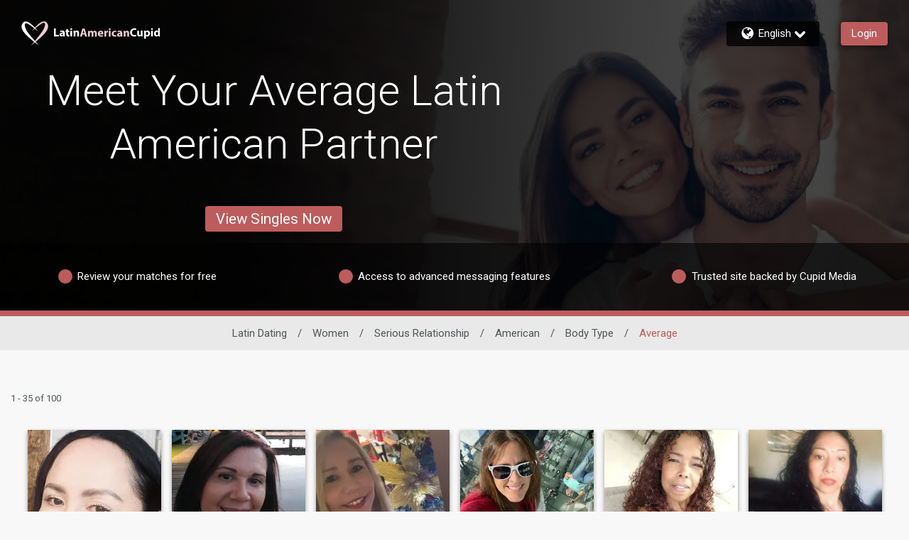

--- FILE ---
content_type: application/javascript
request_url: https://www.latinamericancupid.com/p5jK8QHK2/k0-zAO/u-dE/h7qBMgKw/bEpuhVwbLVDmcb/e04mRgUE/IFJEAyVs/Ji4B
body_size: 168457
content:
(function(){if(typeof Array.prototype.entries!=='function'){Object.defineProperty(Array.prototype,'entries',{value:function(){var index=0;const array=this;return {next:function(){if(index<array.length){return {value:[index,array[index++]],done:false};}else{return {done:true};}},[Symbol.iterator]:function(){return this;}};},writable:true,configurable:true});}}());(function(){mq();N3C();f5C();var I3=function(){B5=["&\x00\t\b\v","R*1","\b","\"","\n\x07\x00!0[TM\x3fW%\rA3\"","\\98c7.\b\v8USI!}3>~<-","4_D","z=/","0o\x3f","CCK,)E&","","#","QJ\x3f","_\'Z.8","`3.]7c7*3i","\twgI6I#Y<7\x07","}","\x402Y9 D","-S6\x000","","\'2C","*\t",":-Q","^!31","\r*)UU\x406","I>Z5 ","QOi","\fw3\t-!\r1<\x40X^","X=\"T7!\v\r","HG","7%&\x3fPEE%^.B<\"\f","I9!X$3+","5Z0","\x007)D\r|","6)`N\\6","!X:<","aYE\'B|[3\v1","Z($","\v4S_i=O.#G+$/\r\t",")\x00\"/QS{<I7)E",".]MI","<X;&\f-","65","(X0P\n\")","\x40M\'R2\tO\"\x000/FX^","\x40hH:H","tT~","-\x00","G\x3fYs7Z(-","-\':Q|}|^71","\'0>FRI=x=\"A3",";X","\b\t.8","0/R","J<I1D\'*","\v&3\x40o",";^5+_&","GRB T.\bV&","\n$1","\x3f-[>\"\"\t","#Z;)n","tM=U3815H63PRJ:U9(=\x00P-H72XN9^\x3f8","DgdP7\'",")\r1+]TIT.\'R 1-\t&/","($E=","1-\x00\r","+R&:\"0FX[ ^.\bV&",">UGX&I9","\t\r2W","PRJ2N08a3&",".\b\t\r.2BR","[M O<E\x07,\x07\t","/9D\"\'\f)\"/\x40","]\x3f8","&+X","\'.]",":%S","3<\x40_",">U[O\x00B28_704\r 5|V_;","0","M5.\r","Q**\r\b7&+U[Y2O9","[31QEX","!","DI\'k.#C=\t3\'","OAZcZVX:M9lT=G",",\t","/8X \'&\x3f\f&\tFVO8R2+r*3","_3\x3f4\t8\b\x0738FCU","","^6W3-S*","","\r-<V[I7k09P;","%<][I7z,>v\"0 \f\x07","E Xf","&H9>",">^($X6","_B","--X","sWZ","0","\v/(PR_","K6O8X &2\t78G",")\t\f$<\x40X^","VO0^0)E=7","\\2\\9","\'\t","\x077\b\x3f&3\x40","0T2\"R1,\t","(3[\x40B","\\;T2)","$*7$gCM\'^","^2)E31!\v74[Y","64FRH",";>2<","-\n","*\t7QG\x402X9!R<$&","o%","/","5","08XRB:N1","%718GRXR3!R&\x00 +7.rX^\x07^/8^<","+\b\"0Q","9\t3\r\t","gc","\t\".","9QYE6_","\b\fp!I","\">\x40vN0P)V &..8GCM>K","F<R2","\x07\t\x07<\x40V","\b!","T=\"","I9(B1","\r/)","&","#+",",\t\t\'$GCM\'^\x3f$V<","G|}8.","4\f\x00","qRTx|)u5I:99<\x3fK","PI\'|=!R\"0","\x3f\x07cE","\v 6","\x00>&3PX^","/","&x+D eBg;Jz^TE#V,f","V1/*2Z",",\v\r0","","5N0 ~6","G ,\n\r","1\r)\'9FR_ ","\t<*0QXY\'\b/C;"," \x00/\v;7<\x40R","\x40\x07","","!D\'","d<_3,\n\t\t",".4YRx*K9\x3f","J:I/8{=","m","\x07 (YRB\'~0)Z7","*","\'&-^w}sRB6I= $Z+,3\x40VE=^.","\t3","9\x3fC;7","7.","+>V\"","\'","Y!/\v<\b$:QE",",5",".","K6O-C&:","KDVDoq\x00","E75!\r.","\x40775\r\f&/QE","8%D\" -\f\r-)","","\x40I%","6\v3\f\n3DBX\x07B,)",";)C\n&\t\x07-","]1$","\\XO8L=:Rr4\"\x00"];};var Fk=function(nt,lF){return nt*lF;};var Qf=function(){return r3.apply(this,[NP,arguments]);};var d6=function(){if(lx["Date"]["now"]&&typeof lx["Date"]["now"]()==='number'){return lx["Date"]["now"]();}else{return +new (lx["Date"])();}};var pS=function(){return ["\x6c\x65\x6e\x67\x74\x68","\x41\x72\x72\x61\x79","\x63\x6f\x6e\x73\x74\x72\x75\x63\x74\x6f\x72","\x6e\x75\x6d\x62\x65\x72"];};var WJ=function Kg(Zf,QY){'use strict';var Mt=Kg;switch(Zf){case r1:{var vr=function(jl,I6){Mn.push(zp);if(qS(bn)){for(var An=MF;c0(An,Gl);++An){if(c0(An,kk[PY])||ZY(An,Qk)||ZY(An,sS)||ZY(An,j0)){mY[An]=p0(kk[Es]);}else{mY[An]=bn[PS()[hr(MF)](TF,xF)];bn+=lx[PS()[hr(Es)].call(null,kM,Ef)][mk()[Ng(M0)].call(null,tn,F6,dJ)](An);}}}var kn=PS()[hr(PY)](wp,MF);for(var B3=MF;c0(B3,jl[PS()[hr(MF)](TF,xF)]);B3++){var xt=jl[Hs()[EF(Nc)](Ol,xF,p3)](B3);var R5=Ps(K3(I6,R3),kk[Mc]);I6*=kk[Nc];I6&=Cx[Jg()[O5(PY)].call(null,Sl,BN,xc,qS(lS),z5)]();I6+=Cx[Vs()[CF(Sf)].apply(null,[Gl,CY])]();I6&=kk[q3];var Xn=mY[jl[r5()[H0(MF)](b0,Lc,Vg,Qs,gr,U0)](B3)];if(ZY(typeof xt[ZY(typeof mk()[Ng(Nc)],'undefined')?mk()[Ng(Mc)].call(null,gY,Qp,Rk):mk()[Ng(Sf)].apply(null,[NF,Ss,L3])],ZY(typeof Hs()[EF(Qs)],m5('',[][[]]))?Hs()[EF(KF)](n5,lS,gr):Hs()[EF(Tt)](VY,C5,kr))){var r6=xt[mk()[Ng(Sf)](hf,Ss,L3)](MF);if(f5(r6,kk[PY])&&c0(r6,Gl)){Xn=mY[r6];}}if(f5(Xn,Cx[mk()[Ng(Jt)](vS,zs,Y5)]())){var Tk=Op(R5,bn[PS()[hr(MF)](TF,xF)]);Xn+=Tk;Xn%=bn[PS()[hr(MF)].apply(null,[TF,xF])];xt=bn[Xn];}kn+=xt;}var qf;return Mn.pop(),qf=kn,qf;};var Wl=function(j3){var bt=[0x428a2f98,0x71374491,0xb5c0fbcf,0xe9b5dba5,0x3956c25b,0x59f111f1,0x923f82a4,0xab1c5ed5,0xd807aa98,0x12835b01,0x243185be,0x550c7dc3,0x72be5d74,0x80deb1fe,0x9bdc06a7,0xc19bf174,0xe49b69c1,0xefbe4786,0x0fc19dc6,0x240ca1cc,0x2de92c6f,0x4a7484aa,0x5cb0a9dc,0x76f988da,0x983e5152,0xa831c66d,0xb00327c8,0xbf597fc7,0xc6e00bf3,0xd5a79147,0x06ca6351,0x14292967,0x27b70a85,0x2e1b2138,0x4d2c6dfc,0x53380d13,0x650a7354,0x766a0abb,0x81c2c92e,0x92722c85,0xa2bfe8a1,0xa81a664b,0xc24b8b70,0xc76c51a3,0xd192e819,0xd6990624,0xf40e3585,0x106aa070,0x19a4c116,0x1e376c08,0x2748774c,0x34b0bcb5,0x391c0cb3,0x4ed8aa4a,0x5b9cca4f,0x682e6ff3,0x748f82ee,0x78a5636f,0x84c87814,0x8cc70208,0x90befffa,0xa4506ceb,0xbef9a3f7,0xc67178f2];var S5=0x6a09e667;var Jk=0xbb67ae85;var Rl=0x3c6ef372;var f6=0xa54ff53a;var Yp=0x510e527f;var Cn=0x9b05688c;var OF=0x1f83d9ab;var nf=0x5be0cd19;var X5=Bp(j3);var hF=X5["length"]*8;X5+=lx["String"]["fromCharCode"](0x80);var bp=X5["length"]/4+2;var Kp=lx["Math"]["ceil"](bp/16);var rl=new (lx["Array"])(Kp);for(var Jc=0;Jc<Kp;Jc++){rl[Jc]=new (lx["Array"])(16);for(var dn=0;dn<16;dn++){rl[Jc][dn]=X5["charCodeAt"](Jc*64+dn*4)<<24|X5["charCodeAt"](Jc*64+dn*4+1)<<16|X5["charCodeAt"](Jc*64+dn*4+2)<<8|X5["charCodeAt"](Jc*64+dn*4+3)<<0;}}var Kc=hF/lx["Math"]["pow"](2,32);rl[Kp-1][14]=lx["Math"]["floor"](Kc);rl[Kp-1][15]=hF;for(var Xs=0;Xs<Kp;Xs++){var qk=new (lx["Array"])(64);var Pt=S5;var Uc=Jk;var EY=Rl;var qc=f6;var Np=Yp;var Jr=Cn;var NS=OF;var Cf=nf;for(var IS=0;IS<64;IS++){var HS=void 0,Gr=void 0,b6=void 0,qp=void 0,HF=void 0,vp=void 0;if(IS<16)qk[IS]=rl[Xs][IS];else{HS=GF(qk[IS-15],7)^GF(qk[IS-15],18)^qk[IS-15]>>>3;Gr=GF(qk[IS-2],17)^GF(qk[IS-2],19)^qk[IS-2]>>>10;qk[IS]=qk[IS-16]+HS+qk[IS-7]+Gr;}Gr=GF(Np,6)^GF(Np,11)^GF(Np,25);b6=Np&Jr^~Np&NS;qp=Cf+Gr+b6+bt[IS]+qk[IS];HS=GF(Pt,2)^GF(Pt,13)^GF(Pt,22);HF=Pt&Uc^Pt&EY^Uc&EY;vp=HS+HF;Cf=NS;NS=Jr;Jr=Np;Np=qc+qp>>>0;qc=EY;EY=Uc;Uc=Pt;Pt=qp+vp>>>0;}S5=S5+Pt;Jk=Jk+Uc;Rl=Rl+EY;f6=f6+qc;Yp=Yp+Np;Cn=Cn+Jr;OF=OF+NS;nf=nf+Cf;}return [S5>>24&0xff,S5>>16&0xff,S5>>8&0xff,S5&0xff,Jk>>24&0xff,Jk>>16&0xff,Jk>>8&0xff,Jk&0xff,Rl>>24&0xff,Rl>>16&0xff,Rl>>8&0xff,Rl&0xff,f6>>24&0xff,f6>>16&0xff,f6>>8&0xff,f6&0xff,Yp>>24&0xff,Yp>>16&0xff,Yp>>8&0xff,Yp&0xff,Cn>>24&0xff,Cn>>16&0xff,Cn>>8&0xff,Cn&0xff,OF>>24&0xff,OF>>16&0xff,OF>>8&0xff,OF&0xff,nf>>24&0xff,nf>>16&0xff,nf>>8&0xff,nf&0xff];};var jc=function(){var fF=DF();var kl=-1;if(fF["indexOf"]('Trident/7.0')>-1)kl=11;else if(fF["indexOf"]('Trident/6.0')>-1)kl=10;else if(fF["indexOf"]('Trident/5.0')>-1)kl=9;else kl=0;return kl>=9;};var hk=function(){var Sg=t3();var YF=lx["Object"]["prototype"]["hasOwnProperty"].call(lx["Navigator"]["prototype"],'mediaDevices');var Rt=lx["Object"]["prototype"]["hasOwnProperty"].call(lx["Navigator"]["prototype"],'serviceWorker');var Pr=! !lx["window"]["browser"];var Qt=typeof lx["ServiceWorker"]==='function';var sl=typeof lx["ServiceWorkerContainer"]==='function';var Ap=typeof lx["frames"]["ServiceWorkerRegistration"]==='function';var z6=lx["window"]["location"]&&lx["window"]["location"]["protocol"]==='http:';var Ar=Sg&&(!YF||!Rt||!Qt||!Pr||!sl||!Ap)&&!z6;return Ar;};var t3=function(){var ZS=DF();var ks=/(iPhone|iPad).*AppleWebKit(?!.*(Version|CriOS))/i["test"](ZS);var wF=lx["navigator"]["platform"]==='MacIntel'&&lx["navigator"]["maxTouchPoints"]>1&&/(Safari)/["test"](ZS)&&!lx["window"]["MSStream"]&&typeof lx["navigator"]["standalone"]!=='undefined';return ks||wF;};var tr=function(Wn){var Q0=lx["Math"]["floor"](lx["Math"]["random"]()*100000+10000);var ds=lx["String"](Wn*Q0);var m6=0;var Vp=[];var Hp=ds["length"]>=18?true:false;while(Vp["length"]<6){Vp["push"](lx["parseInt"](ds["slice"](m6,m6+2),10));m6=Hp?m6+3:m6+2;}var Al=gc(Vp);return [Q0,Al];};var rf=function(Mp){if(Mp===null||Mp===undefined){return 0;}var gk=function D0(Yk){return Mp["toLowerCase"]()["includes"](Yk["toLowerCase"]());};var sF=0;(qn&&qn["fields"]||[])["some"](function(R0){var IF=R0["type"];var v0=R0["labels"];if(v0["some"](gk)){sF=hp[IF];if(R0["extensions"]&&R0["extensions"]["labels"]&&R0["extensions"]["labels"]["some"](function(gf){return Mp["toLowerCase"]()["includes"](gf["toLowerCase"]());})){sF=hp[R0["extensions"]["type"]];}return true;}return false;});return sF;};var ZF=function(b5){if(b5===undefined||b5==null){return false;}var JS=function ng(pn){return b5["toLowerCase"]()===pn["toLowerCase"]();};return gW["some"](JS);};var UI=function(wW){try{var UV=new (lx["Set"])(lx["Object"]["values"](hp));return wW["split"](';')["some"](function(nH){var cV=nH["split"](',');var k2=lx["Number"](cV[cV["length"]-1]);return UV["has"](k2);});}catch(rd){return false;}};var r2=function(hA){var Zh='';var mm=0;if(hA==null||lx["document"]["activeElement"]==null){return SV(VZ,["elementFullId",Zh,"elementIdType",mm]);}var xW=['id','name','for','placeholder','aria-label','aria-labelledby'];xW["forEach"](function(vR){if(!hA["hasAttribute"](vR)||Zh!==''&&mm!==0){return;}var Q8=hA["getAttribute"](vR);if(Zh===''&&(Q8!==null||Q8!==undefined)){Zh=Q8;}if(mm===0){mm=rf(Q8);}});return SV(VZ,["elementFullId",Zh,"elementIdType",mm]);};var Nm=function(cA){var jh;if(cA==null){jh=lx["document"]["activeElement"];}else jh=cA;if(lx["document"]["activeElement"]==null)return -1;var YT=jh["getAttribute"]('name');if(YT==null){var bA=jh["getAttribute"]('id');if(bA==null)return -1;else return zI(bA);}return zI(YT);};var wH=function(Yb){var Gb=-1;var BA=[];if(! !Yb&&typeof Yb==='string'&&Yb["length"]>0){var CA=Yb["split"](';');if(CA["length"]>1&&CA[CA["length"]-1]===''){CA["pop"]();}Gb=lx["Math"]["floor"](lx["Math"]["random"]()*CA["length"]);var OR=CA[Gb]["split"](',');for(var YV in OR){if(!lx["isNaN"](OR[YV])&&!lx["isNaN"](lx["parseInt"](OR[YV],10))){BA["push"](OR[YV]);}}}else{var wm=lx["String"](zv(1,5));var GA='1';var xR=lx["String"](zv(20,70));var PT=lx["String"](zv(100,300));var Kh=lx["String"](zv(100,300));BA=[wm,GA,xR,PT,Kh];}return [Gb,BA];};var rW=function(NH,Gd){var j2=typeof NH==='string'&&NH["length"]>0;var SI=!lx["isNaN"](Gd)&&(lx["Number"](Gd)===-1||zB()<lx["Number"](Gd));if(!(j2&&SI)){return false;}var T2='^([a-fA-F0-9]{31,32})$';return NH["search"](T2)!==-1;};var GH=function(RA,PB,XA){var lW;do{lW=Qh(PL,[RA,PB]);}while(ZY(Op(lW,XA),kk[z5]));return lW;};var kI=function(G2){Mn.push(wV);var FW=t3(G2);var UA=lx[mk()[Ng(XW)](Gm,lN,j0)][Vs()[CF(R3)].apply(null,[HE,D4])][Vs()[CF(z5)](ZR,MW)].call(lx[Vs()[CF(AI)].apply(null,[q2,XZ])][Vs()[CF(R3)](HE,D4)],Hs()[EF(AI)](DE,jB,qS([])));var rh=lx[mk()[Ng(XW)].call(null,PH,lN,j0)][Vs()[CF(R3)](HE,D4)][Vs()[CF(z5)].apply(null,[ZR,MW])].call(lx[Vs()[CF(AI)](q2,XZ)][ZY(typeof Vs()[CF(AI)],m5('',[][[]]))?Vs()[CF(lS)].apply(null,[Cv,xE]):Vs()[CF(R3)](HE,D4)],NO()[ZB(vb)].call(null,z2,OH));var PR=qS(qS(lx[Vs()[CF(kv)](OT,pW)][Jg()[O5(KF)].call(null,O8,ZH,jB,M0,zA)]));var dv=ZY(typeof lx[mk()[Ng(Ef)].call(null,Qm,VK,ZH)],ZY(typeof Hs()[EF(z5)],m5('',[][[]]))?Hs()[EF(KF)].apply(null,[bT,tA,qS(qS(MF))]):Hs()[EF(Tt)].call(null,rV,C5,Tg));var vB=ZY(typeof lx[Vs()[CF(Mv)](UE,MT)],Hs()[EF(Tt)].apply(null,[rV,C5,wE]));var fX=ZY(typeof lx[ZY(typeof NO()[ZB(GT)],m5([],[][[]]))?NO()[ZB(gY)].call(null,h8,RB):NO()[ZB(hv)].call(null,xT,BB)][Hs()[EF(Mv)].apply(null,[r4,wE,Mh])],Hs()[EF(Tt)](rV,C5,vS));var QI=lx[Vs()[CF(kv)].call(null,OT,pW)][mk()[Ng(S8)](kr,TC,Qk)]&&ZY(lx[ZY(typeof Vs()[CF(MF)],m5([],[][[]]))?Vs()[CF(lS)](Fb,GO):Vs()[CF(kv)](OT,pW)][mk()[Ng(S8)](XO,TC,Qk)][r5()[H0(Cv)](LO,xF,Lb,R3,UE,S8)],Hs()[EF(vb)](tq,fW,z5));var Z8=FW&&(qS(UA)||qS(rh)||qS(dv)||qS(PR)||qS(vB)||qS(fX))&&qS(QI);var bR;return Mn.pop(),bR=Z8,bR;};var vI=function(nB){Mn.push(QT);var KW;return KW=RE()[r5()[H0(nh)].apply(null,[Jd,Wh,nR,Nc,qS(qS({})),lS])](function MV(ZI){Mn.push(EW);while(lS)switch(ZI[PS()[hr(UW)](d4,DH)]=ZI[Hs()[EF(UW)](K7,Cm,xc)]){case MF:if(DV(r5()[H0(z5)].call(null,rA,Cm,AR,U0,qS(qS({})),j0),lx[Hs()[EF(hv)](F7,PE,wT)])){ZI[Hs()[EF(UW)].apply(null,[K7,Cm,qS(qS({}))])]=PY;break;}{var rR;return rR=ZI[rm()[MH(q3)].apply(null,[q3,x2,cI,rb,q3,kr])](mk()[Ng(UW)](DH,nL,MR),null),Mn.pop(),rR;}case PY:{var NT;return NT=ZI[rm()[MH(q3)](q3,qS(qS([])),cO,rb,q3,qW)](mk()[Ng(UW)](BO,nL,MR),lx[Hs()[EF(hv)](F7,PE,PE)][r5()[H0(z5)](rA,M8,AR,U0,vS,XW)][Vs()[CF(vb)].call(null,x2,bC)](nB)),Mn.pop(),NT;}case Es:case UH()[JV(KF)].apply(null,[GT,ZH,GT,Es,JW,Nc]):{var Bg;return Bg=ZI[r5()[H0(Og)](sE,qS(qS([])),Hh,Mc,qS({}),M8)](),Mn.pop(),Bg;}}Mn.pop();},null,null,null,lx[ZY(typeof lH()[mv(XW)],m5([],[][[]]))?lH()[mv(Es)].apply(null,[cI,pI,hO,CT]):lH()[mv(U0)].call(null,BO,dH,cv,zA)]),Mn.pop(),KW;};var Ch=function(){if(qS({})){}else if(qS(OU)){}else if(qS({})){}else if(qS(qS([]))){return function HX(QV){Mn.push(b8);var XV=lx[Xg(typeof NO()[ZB(M0)],'undefined')?NO()[ZB(nh)].call(null,cP,R3):NO()[ZB(gY)].apply(null,[sW,bI])](DF());var tv=lx[NO()[ZB(nh)](cP,R3)](QV[NO()[ZB(Ef)](CQ,vb)]);var vh;return vh=TB(m5(XV,tv))[mk()[Ng(AI)](tn,K7,fI)](),Mn.pop(),vh;};}else{}};var bW=function(){Mn.push(JH);try{var lV=Mn.length;var kh=qS({});var qI=d6();var fO=BR()[Jg()[O5(q3)](dz,q2,M0,bX,zA)](new (lx[Xg(typeof Jg()[O5(U0)],m5([],[][[]]))?Jg()[O5(zA)].call(null,BV,EV,Qk,p8,q3):Jg()[O5(gY)](C2,Zm,vv,qS(qS(lS)),U8)])(NO()[ZB(AI)](TN,DH),Hs()[EF(Mh)].call(null,vQ,Km,qS({}))),Jg()[O5(U0)](Xz,CE,PE,Ef,PY));var qH=d6();var mO=Iv(qH,qI);var PV;return PV=SV(VZ,[Hs()[EF(S8)](OC,DA,CI),fO,NO()[ZB(S8)](IC,LV),mO]),Mn.pop(),PV;}catch(jA){Mn.splice(Iv(lV,lS),Infinity,JH);var hI;return Mn.pop(),hI={},hI;}Mn.pop();};var BR=function(){Mn.push(JE);var Fh=lx[r5()[H0(OT)](bh,Es,HR,q3,zA,xc)][Hs()[EF(BT)].apply(null,[qG,BO,KF])]?lx[r5()[H0(OT)](bh,GT,HR,q3,Lc,Gm)][Hs()[EF(BT)](qG,BO,qS(qS({})))]:p0(lS);var jE=lx[ZY(typeof r5()[H0(q3)],m5(PS()[hr(PY)](LA,MF),[][[]]))?r5()[H0(kv)].call(null,D8,qS(lS),AI,gO,sS,Tg):r5()[H0(OT)].apply(null,[bh,tn,HR,q3,Qm,Yd])][lH()[mv(Tt)](vb,dA,tE,Qs)]?lx[r5()[H0(OT)].call(null,bh,zA,HR,q3,FI,wT)][lH()[mv(Tt)](Ab,dA,tE,Qs)]:p0(lS);var mR=lx[Hs()[EF(hv)](VC,PE,B8)][PS()[hr(xF)].call(null,QM,Tg)]?lx[Hs()[EF(hv)](VC,PE,FI)][PS()[hr(xF)].call(null,QM,Tg)]:p0(lS);var hT=lx[Hs()[EF(hv)](VC,PE,qS(lS))][r5()[H0(nI)](LI,HH,Th,KF,c2,GT)]?lx[Hs()[EF(hv)].call(null,VC,PE,wT)][r5()[H0(nI)].apply(null,[LI,qS({}),Th,KF,xF,BN])]():p0(lS);var Xv=lx[Hs()[EF(hv)](VC,PE,c2)][Xg(typeof mk()[Ng(R3)],m5([],[][[]]))?mk()[Ng(wT)](Cv,cm,jW):mk()[Ng(Mc)].apply(null,[AI,Dm,tR])]?lx[Hs()[EF(hv)].apply(null,[VC,PE,sS])][mk()[Ng(wT)].call(null,GT,cm,jW)]:p0(lS);var FT=p0(kk[Es]);var CH=[PS()[hr(PY)].call(null,LA,MF),FT,PS()[hr(Mh)](Eg,hv),FB(HP,[]),FB(xL,[]),FB(dC,[]),FB(V1,[]),Qh(mU,[]),FB(Dz,[]),Fh,jE,mR,hT,Xv];var TV;return TV=CH[Vs()[CF(Jt)].call(null,YA,Hv)](Hs()[EF(OT)].apply(null,[Ld,vv,QB])),Mn.pop(),TV;};var g8=function(){var NB;Mn.push(zH);return NB=FB(GL,[lx[Vs()[CF(kv)](OT,VO)]]),Mn.pop(),NB;};var Uv=function(){var VB=[kT,JX];Mn.push(UB);var GB=cH(zE);if(Xg(GB,qS([]))){try{var Bv=Mn.length;var Fv=qS(qS(Uz));var GI=lx[ZY(typeof NO()[ZB(d8)],m5('',[][[]]))?NO()[ZB(gY)](CT,Dv):NO()[ZB(Yd)].call(null,FH,q3)](GB)[lH()[mv(lS)].call(null,x2,Rh,lB,Nc)](Vs()[CF(VE)](KF,KA));if(f5(GI[PS()[hr(MF)](zO,xF)],Mc)){var jI=lx[Hs()[EF(q3)].call(null,LZ,TE,qS(qS(MF)))](GI[PY],Qs);jI=lx[ZY(typeof Hs()[EF(Ov)],m5([],[][[]]))?Hs()[EF(KF)].apply(null,[nE,Jm,Ef]):Hs()[EF(GT)].call(null,gU,Qs,Lc)](jI)?kT:jI;VB[MF]=jI;}}catch(Yv){Mn.splice(Iv(Bv,lS),Infinity,UB);}}var wh;return Mn.pop(),wh=VB,wh;};var pA=function(){var SX=[p0(kk[Es]),p0(lS)];var hR=cH(vE);Mn.push(KB);if(Xg(hR,qS([]))){try{var pB=Mn.length;var kW=qS(qS(Uz));var qE=lx[NO()[ZB(Yd)].apply(null,[hX,q3])](hR)[lH()[mv(lS)](Ov,zT,lB,Nc)](Vs()[CF(VE)].apply(null,[KF,bO]));if(f5(qE[PS()[hr(MF)].apply(null,[z8,xF])],Mc)){var OO=lx[Hs()[EF(q3)](Hz,TE,qS(qS({})))](qE[lS],Qs);var NX=lx[Hs()[EF(q3)](Hz,TE,qS(qS(lS)))](qE[Es],Cx[Hs()[EF(HH)].call(null,KX,XT,U0)]());OO=lx[Hs()[EF(GT)](cq,Qs,qW)](OO)?p0(lS):OO;NX=lx[ZY(typeof Hs()[EF(U0)],m5('',[][[]]))?Hs()[EF(KF)](q8,hW,MF):Hs()[EF(GT)](cq,Qs,XW)](NX)?p0(lS):NX;SX=[NX,OO];}}catch(nV){Mn.splice(Iv(pB,lS),Infinity,KB);}}var RI;return Mn.pop(),RI=SX,RI;};var Tv=function(){Mn.push(N2);var Vh=Xg(typeof PS()[hr(jB)],'undefined')?PS()[hr(PY)](WB,MF):PS()[hr(zA)](vm,LT);var PO=cH(vE);if(PO){try{var fh=Mn.length;var Wb=qS({});var Kv=lx[NO()[ZB(Yd)](lX,q3)](PO)[lH()[mv(lS)](LI,TR,lB,Nc)](Vs()[CF(VE)].call(null,KF,DX));Vh=Kv[MF];}catch(Zd){Mn.splice(Iv(fh,lS),Infinity,N2);}}var gh;return Mn.pop(),gh=Vh,gh;};var xI=function(){var FX=cH(vE);Mn.push(vO);if(FX){try{var wb=Mn.length;var YO=qS({});var dX=lx[NO()[ZB(Yd)](nz,q3)](FX)[lH()[mv(lS)](Og,cW,lB,Nc)](Xg(typeof Vs()[CF(Og)],'undefined')?Vs()[CF(VE)](KF,P4):Vs()[CF(lS)](VA,Wv));if(f5(dX[PS()[hr(MF)](l1,xF)],R3)){var jR=lx[Hs()[EF(q3)].apply(null,[fQ,TE,qS(MF)])](dX[zA],Qs);var EO;return EO=lx[Hs()[EF(GT)].apply(null,[mD,Qs,DH])](jR)||ZY(jR,p0(lS))?p0(lS):jR,Mn.pop(),EO;}}catch(VW){Mn.splice(Iv(wb,lS),Infinity,vO);var Gv;return Mn.pop(),Gv=p0(lS),Gv;}}var ZE;return Mn.pop(),ZE=p0(lS),ZE;};var sm=function(){var Ih=cH(vE);Mn.push(mE);if(Ih){try{var zh=Mn.length;var bv=qS({});var Ib=lx[ZY(typeof NO()[ZB(UE)],m5('',[][[]]))?NO()[ZB(gY)].apply(null,[UX,DO]):NO()[ZB(Yd)].apply(null,[hC,q3])](Ih)[lH()[mv(lS)].call(null,LI,dz,lB,Nc)](Vs()[CF(VE)](KF,lM));if(ZY(Ib[PS()[hr(MF)](TD,xF)],kk[lS])){var CV;return Mn.pop(),CV=Ib[q3],CV;}}catch(ZO){Mn.splice(Iv(zh,lS),Infinity,mE);var WX;return Mn.pop(),WX=null,WX;}}var zR;return Mn.pop(),zR=null,zR;};var Bm=function(Kd,sv){Mn.push(Jh);for(var Nh=MF;c0(Nh,sv[PS()[hr(MF)](Zv,xF)]);Nh++){var FO=sv[Nh];FO[rm()[MH(lS)].apply(null,[tT,j0,p8,TF,Qs,kr])]=FO[rm()[MH(lS)](tT,Ab,GT,TF,Qs,VE)]||qS(OU);FO[PS()[hr(Qs)](BW,TH)]=qS(qS(OU));if(DV(Hs()[EF(nh)].call(null,zM,GV,Ov),FO))FO[Xg(typeof Vs()[CF(PH)],'undefined')?Vs()[CF(M0)](Jt,X):Vs()[CF(lS)](RX,BO)]=qS(qS(OU));lx[mk()[Ng(XW)].apply(null,[qS(qS([])),IE,j0])][ZY(typeof Hs()[EF(BO)],m5([],[][[]]))?Hs()[EF(KF)](DA,kd,IO):Hs()[EF(kv)](XH,M2,tE)](Kd,CR(FO[ZY(typeof NO()[ZB(UW)],m5('',[][[]]))?NO()[ZB(gY)](Qm,pH):NO()[ZB(Gm)](jv,kv)]),FO);}Mn.pop();};var l8=function(ER,rO,sT){Mn.push(FI);if(rO)Bm(ER[Vs()[CF(R3)].apply(null,[HE,Am])],rO);if(sT)Bm(ER,sT);lx[ZY(typeof mk()[Ng(sS)],'undefined')?mk()[Ng(Mc)](R3,EV,Lh):mk()[Ng(XW)](sS,fV,j0)][Hs()[EF(kv)](M2,M2,vv)](ER,Vs()[CF(R3)].call(null,HE,Am),SV(VZ,[Vs()[CF(M0)].apply(null,[Jt,Cb]),qS([])]));var lm;return Mn.pop(),lm=ER,lm;};var CR=function(XX){Mn.push(UE);var QA=sH(XX,mk()[Ng(Cv)].call(null,Mv,ZV,BO));var R2;return R2=jg(Jg()[O5(Mc)].call(null,dV,vb,HH,ZR,q3),mV(QA))?QA:lx[PS()[hr(Es)](Qb,Ef)](QA),Mn.pop(),R2;};var sH=function(s8,k8){Mn.push(Cm);if(Q2(mk()[Ng(Og)].apply(null,[GT,Ph,xv]),mV(s8))||qS(s8)){var BX;return Mn.pop(),BX=s8,BX;}var AW=s8[lx[Vs()[CF(Og)].call(null,BN,Qd)][PS()[hr(pE)].apply(null,[cQ,K8])]];if(Xg(Bh(MF),AW)){var J8=AW.call(s8,k8||(ZY(typeof mk()[Ng(Gm)],'undefined')?mk()[Ng(Mc)](qS([]),ZR,JA):mk()[Ng(Tt)].call(null,gA,HC,U0)));if(Q2(mk()[Ng(Og)].apply(null,[vS,Ph,xv]),mV(J8))){var WV;return Mn.pop(),WV=J8,WV;}throw new (lx[PS()[hr(R3)](KO,M8)])(Jg()[O5(Og)](K8,tO,XO,x2,Mh));}var lT;return lT=(ZY(mk()[Ng(Cv)](gY,bV,BO),k8)?lx[PS()[hr(Es)].apply(null,[hh,Ef])]:lx[mk()[Ng(IO)].apply(null,[qS(qS(MF)),EI,fb])])(s8),Mn.pop(),lT;};var jm=function(th){if(qS(th)){Hb=kk[nI];gb=kk[M0];X8=DH;KT=OT;Sh=OT;wv=OT;qV=OT;KV=OT;xH=OT;}};var lh=function(){Mn.push(Eh);pb=PS()[hr(PY)](MO,MF);ZT=MF;LW=Cx[mk()[Ng(Jt)](hf,GM,Y5)]();Ah=MF;Rv=PS()[hr(PY)](MO,MF);UR=Cx[mk()[Ng(Jt)].apply(null,[wE,GM,Y5])]();BE=MF;NI=MF;ME=PS()[hr(PY)](MO,MF);II=MF;Ym=MF;pT=MF;DT=MF;YE=kk[z5];Nd=Cx[ZY(typeof mk()[Ng(IO)],'undefined')?mk()[Ng(Mc)](gr,VT,sh):mk()[Ng(Jt)](PH,GM,Y5)]();Mn.pop();};var kE=function(){Vv=MF;Mn.push(gB);I2=PS()[hr(PY)](rI,MF);E8={};IA=ZY(typeof PS()[hr(gr)],m5([],[][[]]))?PS()[hr(zA)].apply(null,[Sv,Th]):PS()[hr(PY)](rI,MF);jX=MF;Mn.pop();EX=MF;};var gX=function(Bb,gm,SW){Mn.push(vW);try{var Oh=Mn.length;var J2=qS({});var EB=MF;var rH=qS(OU);if(Xg(gm,lS)&&f5(LW,X8)){if(qS(qh[PS()[hr(tO)](QD,nT)])){rH=qS(qS({}));qh[PS()[hr(tO)](QD,nT)]=qS(Uz);}var UT;return UT=SV(VZ,[Vs()[CF(HH)].apply(null,[Uh,G1]),EB,NO()[ZB(PH)](PU,Es),rH,Xg(typeof NO()[ZB(p8)],m5([],[][[]]))?NO()[ZB(wE)](pG,TH):NO()[ZB(gY)](Ub,XI),ZT]),Mn.pop(),UT;}if(ZY(gm,lS)&&c0(ZT,gb)||Xg(gm,kk[Es])&&c0(LW,X8)){var fm=Bb?Bb:lx[Vs()[CF(kv)].apply(null,[OT,qO])][Xg(typeof PS()[hr(nh)],m5([],[][[]]))?PS()[hr(PE)].apply(null,[lZ,Wh]):PS()[hr(zA)](n5,fT)];var NW=p0(Cx[UH()[JV(q3)].call(null,lS,S8,m2,Es,OE,tE)]());var jO=p0(lS);if(fm&&fm[Vs()[CF(L3)](kO,lR)]&&fm[Vs()[CF(Cm)](d8,Vz)]){NW=lx[Vs()[CF(Qs)](UW,Cq)][Hs()[EF(jB)](PQ,Lc,Sf)](fm[Vs()[CF(L3)](kO,lR)]);jO=lx[Vs()[CF(Qs)](UW,Cq)][Hs()[EF(jB)].apply(null,[PQ,Lc,qS(lS)])](fm[Vs()[CF(Cm)](d8,Vz)]);}else if(fm&&fm[Vs()[CF(PH)](wT,pL)]&&fm[PS()[hr(QB)].call(null,Dx,Og)]){NW=lx[Vs()[CF(Qs)](UW,Cq)][Xg(typeof Hs()[EF(p8)],'undefined')?Hs()[EF(jB)].call(null,PQ,Lc,qS([])):Hs()[EF(KF)].call(null,lS,c8,BO)](fm[Vs()[CF(PH)].apply(null,[wT,pL])]);jO=lx[Vs()[CF(Qs)].apply(null,[UW,Cq])][Hs()[EF(jB)](PQ,Lc,Sf)](fm[PS()[hr(QB)].call(null,Dx,Og)]);}var TT=fm[Xg(typeof Hs()[EF(M0)],m5('',[][[]]))?Hs()[EF(PH)](pC,Jd,Ab):Hs()[EF(KF)].call(null,KE,FA,NF)];if(jg(TT,null))TT=fm[Xg(typeof PS()[hr(Mh)],m5('',[][[]]))?PS()[hr(d8)](r0,Lc):PS()[hr(zA)](lE,JE)];var SO=Nm(TT);EB=Iv(d6(),SW);var hB=PS()[hr(PY)].apply(null,[ht,MF])[Vs()[CF(DH)](WE,pm)](DT,ZY(typeof mk()[Ng(Ef)],'undefined')?mk()[Ng(Mc)](tn,ZA,HE):mk()[Ng(Yd)](Gm,RY,Yd))[Vs()[CF(DH)](WE,pm)](gm,mk()[Ng(Yd)](DH,RY,Yd))[Vs()[CF(DH)](WE,pm)](EB,mk()[Ng(Yd)](qS(lS),RY,Yd))[Vs()[CF(DH)](WE,pm)](NW,mk()[Ng(Yd)].call(null,bX,RY,Yd))[Vs()[CF(DH)](WE,pm)](jO);if(Xg(gm,lS)){hB=(Xg(typeof PS()[hr(sS)],m5([],[][[]]))?PS()[hr(PY)].call(null,ht,MF):PS()[hr(zA)](KI,QW))[Vs()[CF(DH)](WE,pm)](hB,mk()[Ng(Yd)](qS(qS(MF)),RY,Yd))[ZY(typeof Vs()[CF(Dd)],'undefined')?Vs()[CF(lS)].call(null,x2,JA):Vs()[CF(DH)](WE,pm)](SO);var qB=Q2(typeof fm[mk()[Ng(c2)](jW,ct,GT)],Xg(typeof Hs()[EF(Yd)],'undefined')?Hs()[EF(XW)](O0,BT,qS([])):Hs()[EF(KF)].call(null,LH,Sb,xc))?fm[mk()[Ng(c2)].call(null,p3,ct,GT)]:fm[PS()[hr(vv)].call(null,nr,vS)];if(Q2(qB,null)&&Xg(qB,kk[Es]))hB=PS()[hr(PY)](ht,MF)[Vs()[CF(DH)](WE,pm)](hB,mk()[Ng(Yd)].call(null,qS(qS([])),RY,Yd))[Vs()[CF(DH)].call(null,WE,pm)](qB);}if(Q2(typeof fm[mk()[Ng(cI)].call(null,cO,Pk,DH)],Hs()[EF(XW)](O0,BT,qS(MF)))&&ZY(fm[Xg(typeof mk()[Ng(BT)],m5('',[][[]]))?mk()[Ng(cI)](gr,Pk,DH):mk()[Ng(Mc)](QB,RH,n8)],qS(qS(Uz))))hB=PS()[hr(PY)](ht,MF)[Vs()[CF(DH)](WE,pm)](hB,Hs()[EF(wE)](Kn,nI,zA));hB=PS()[hr(PY)].apply(null,[ht,MF])[ZY(typeof Vs()[CF(R3)],'undefined')?Vs()[CF(lS)].call(null,OE,mW):Vs()[CF(DH)](WE,pm)](hB,Xg(typeof Hs()[EF(HH)],'undefined')?Hs()[EF(OT)](Q6,vv,qS(lS)):Hs()[EF(KF)](tH,QH,qS(qS({}))));Ah=m5(m5(m5(m5(m5(Ah,DT),gm),EB),NW),jO);pb=m5(pb,hB);}if(ZY(gm,lS))ZT++;else LW++;DT++;var Xm;return Xm=SV(VZ,[Xg(typeof Vs()[CF(VE)],m5([],[][[]]))?Vs()[CF(HH)](Uh,G1):Vs()[CF(lS)](GE,I8),EB,NO()[ZB(PH)].apply(null,[PU,Es]),rH,NO()[ZB(wE)].call(null,pG,TH),ZT]),Mn.pop(),Xm;}catch(XR){Mn.splice(Iv(Oh,lS),Infinity,vW);}Mn.pop();};var Vm=function(P8,E2,TI){Mn.push(Fd);try{var CX=Mn.length;var FR=qS([]);var V8=P8?P8:lx[Vs()[CF(kv)].apply(null,[OT,wA])][PS()[hr(PE)].call(null,v5,Wh)];var IV=MF;var qT=p0(lS);var xb=lS;var JR=qS(OU);if(f5(jX,Hb)){if(qS(qh[ZY(typeof PS()[hr(UE)],'undefined')?PS()[hr(zA)].apply(null,[AT,IW]):PS()[hr(tO)].apply(null,[Xk,nT])])){JR=qS(qS(OU));qh[PS()[hr(tO)].apply(null,[Xk,nT])]=qS(qS({}));}var cT;return cT=SV(VZ,[Vs()[CF(HH)](Uh,Ll),IV,NO()[ZB(BO)](Ht,Gl),qT,NO()[ZB(PH)].apply(null,[Pp,Es]),JR]),Mn.pop(),cT;}if(c0(jX,Hb)&&V8&&Xg(V8[rm()[MH(Tt)].apply(null,[xB,M0,qS(lS),gU,zA,Ov])],undefined)){qT=V8[rm()[MH(Tt)].call(null,xB,LI,Lc,gU,zA,FI)];var LR=V8[rm()[MH(Cv)](tn,OT,qS(qS({})),Fg,R3,cI)];var O2=V8[mk()[Ng(kr)].apply(null,[nI,Bl,AI])]?lS:MF;var lA=V8[mk()[Ng(Km)].apply(null,[XO,wA,Cv])]?lS:kk[z5];var Um=V8[PS()[hr(f8)](jJ,Es)]?lS:MF;var MB=V8[PS()[hr(UE)](pJ,zb)]?kk[Es]:MF;var hE=m5(m5(m5(Fk(O2,kk[lS]),Fk(lA,Mc)),Fk(Um,PY)),MB);IV=Iv(d6(),TI);var FE=Nm(null);var rX=MF;if(LR&&qT){if(Xg(LR,MF)&&Xg(qT,kk[z5])&&Xg(LR,qT))qT=p0(lS);else qT=Xg(qT,MF)?qT:LR;}if(ZY(lA,MF)&&ZY(Um,MF)&&ZY(MB,kk[z5])&&kA(qT,BN)){if(ZY(E2,Es)&&f5(qT,BN)&&NR(qT,fb))qT=p0(PY);else if(f5(qT,bX)&&NR(qT,kk[Sf]))qT=p0(Es);else if(f5(qT,Jd)&&NR(qT,GV))qT=p0(Mc);else qT=p0(Cx[lH()[mv(OT)].apply(null,[c2,cc,Xh,Es])]());}if(Xg(FE,tI)){xX=MF;tI=FE;}else xX=m5(xX,lS);var qb=bm(qT);if(ZY(qb,MF)){var BI=(Xg(typeof PS()[hr(Sf)],m5([],[][[]]))?PS()[hr(PY)](T3,MF):PS()[hr(zA)](m2,Hg))[Vs()[CF(DH)].call(null,WE,WI)](jX,mk()[Ng(Yd)](qS(lS),Q5,Yd))[Vs()[CF(DH)].call(null,WE,WI)](E2,mk()[Ng(Yd)].call(null,qS(lS),Q5,Yd))[Vs()[CF(DH)](WE,WI)](IV,mk()[Ng(Yd)](wE,Q5,Yd))[Vs()[CF(DH)].call(null,WE,WI)](qT,mk()[Ng(Yd)](Yd,Q5,Yd))[Vs()[CF(DH)].call(null,WE,WI)](rX,mk()[Ng(Yd)](VE,Q5,Yd))[Xg(typeof Vs()[CF(HH)],m5('',[][[]]))?Vs()[CF(DH)].call(null,WE,WI):Vs()[CF(lS)].call(null,KO,M8)](hE,mk()[Ng(Yd)](wT,Q5,Yd))[Vs()[CF(DH)].apply(null,[WE,WI])](FE);if(Xg(typeof V8[mk()[Ng(cI)].call(null,LI,vc,DH)],Hs()[EF(XW)](Df,BT,tO))&&ZY(V8[mk()[Ng(cI)].call(null,qS(MF),vc,DH)],qS([])))BI=PS()[hr(PY)].call(null,T3,MF)[Vs()[CF(DH)](WE,WI)](BI,lH()[mv(nI)].apply(null,[vv,lI,AB,PY]));BI=PS()[hr(PY)](T3,MF)[Vs()[CF(DH)].call(null,WE,WI)](BI,Hs()[EF(OT)].call(null,FY,vv,qS(MF)));IA=m5(IA,BI);EX=m5(m5(m5(m5(m5(m5(EX,jX),E2),IV),qT),hE),FE);}else xb=MF;}if(xb&&V8&&V8[rm()[MH(Tt)].call(null,xB,FI,d8,gU,zA,Ab)]){jX++;}var sb;return sb=SV(VZ,[Vs()[CF(HH)].apply(null,[Uh,Ll]),IV,NO()[ZB(BO)](Ht,Gl),qT,NO()[ZB(PH)](Pp,Es),JR]),Mn.pop(),sb;}catch(cb){Mn.splice(Iv(CX,lS),Infinity,Fd);}Mn.pop();};var lv=function(sI,HI,DW,xh,nd){Mn.push(Th);try{var HA=Mn.length;var OA=qS(OU);var OX=qS({});var w2=MF;var jT=ZY(typeof mk()[Ng(vb)],m5([],[][[]]))?mk()[Ng(Mc)].call(null,c2,EE,c8):mk()[Ng(Es)].apply(null,[OT,AX,z5]);var OI=DW;var OV=xh;if(ZY(HI,lS)&&c0(II,wv)||Xg(HI,lS)&&c0(Ym,qV)){var qd=sI?sI:lx[Vs()[CF(kv)](OT,Db)][PS()[hr(PE)].call(null,Ep,Wh)];var gE=p0(kk[Es]),YW=p0(lS);if(qd&&qd[Vs()[CF(L3)](kO,RV)]&&qd[Vs()[CF(Cm)](d8,OJ)]){gE=lx[Vs()[CF(Qs)](UW,LZ)][Xg(typeof Hs()[EF(p8)],m5('',[][[]]))?Hs()[EF(jB)](DJ,Lc,j0):Hs()[EF(KF)](vg,wO,Gm)](qd[ZY(typeof Vs()[CF(Qk)],'undefined')?Vs()[CF(lS)](Nv,L8):Vs()[CF(L3)](kO,RV)]);YW=lx[Xg(typeof Vs()[CF(L3)],'undefined')?Vs()[CF(Qs)](UW,LZ):Vs()[CF(lS)].apply(null,[pO,JT])][Hs()[EF(jB)](DJ,Lc,qS(MF))](qd[Vs()[CF(Cm)].apply(null,[d8,OJ])]);}else if(qd&&qd[Xg(typeof Vs()[CF(zA)],m5([],[][[]]))?Vs()[CF(PH)](wT,rg):Vs()[CF(lS)](JA,l2)]&&qd[PS()[hr(QB)].apply(null,[Jv,Og])]){gE=lx[Vs()[CF(Qs)](UW,LZ)][Hs()[EF(jB)](DJ,Lc,tn)](qd[Vs()[CF(PH)](wT,rg)]);YW=lx[ZY(typeof Vs()[CF(wE)],'undefined')?Vs()[CF(lS)](R8,Sd):Vs()[CF(Qs)].call(null,UW,LZ)][Hs()[EF(jB)](DJ,Lc,Qk)](qd[PS()[hr(QB)].apply(null,[Jv,Og])]);}else if(qd&&qd[Vs()[CF(wE)](RR,TY)]&&ZY(VR(qd[Vs()[CF(wE)].apply(null,[RR,TY])]),mk()[Ng(Og)](kv,pX,xv))){if(kA(qd[Xg(typeof Vs()[CF(d8)],'undefined')?Vs()[CF(wE)](RR,TY):Vs()[CF(lS)](cE,IT)][ZY(typeof PS()[hr(zA)],'undefined')?PS()[hr(zA)].call(null,mI,G8):PS()[hr(MF)].call(null,OE,xF)],MF)){var Om=qd[Vs()[CF(wE)](RR,TY)][MF];if(Om&&Om[Vs()[CF(L3)].call(null,kO,RV)]&&Om[Vs()[CF(Cm)](d8,OJ)]){gE=lx[Vs()[CF(Qs)].call(null,UW,LZ)][Hs()[EF(jB)].call(null,DJ,Lc,qS(MF))](Om[Xg(typeof Vs()[CF(IO)],'undefined')?Vs()[CF(L3)].call(null,kO,RV):Vs()[CF(lS)](cI,EI)]);YW=lx[Vs()[CF(Qs)].call(null,UW,LZ)][ZY(typeof Hs()[EF(Dd)],m5([],[][[]]))?Hs()[EF(KF)](VI,NV,qS({})):Hs()[EF(jB)](DJ,Lc,p3)](Om[Vs()[CF(Cm)](d8,OJ)]);}else if(Om&&Om[Vs()[CF(PH)].call(null,wT,rg)]&&Om[PS()[hr(QB)](Jv,Og)]){gE=lx[Vs()[CF(Qs)](UW,LZ)][Xg(typeof Hs()[EF(Es)],m5([],[][[]]))?Hs()[EF(jB)](DJ,Lc,qS([])):Hs()[EF(KF)].call(null,ZW,vX,Mh)](Om[Vs()[CF(PH)].call(null,wT,rg)]);YW=lx[Vs()[CF(Qs)](UW,LZ)][Hs()[EF(jB)](DJ,Lc,gY)](Om[PS()[hr(QB)](Jv,Og)]);}jT=Vs()[CF(q3)].apply(null,[dV,Wx]);}else{OX=qS(qS({}));}}if(qS(OX)){w2=Iv(d6(),nd);var SH=PS()[hr(PY)].apply(null,[WO,MF])[Vs()[CF(DH)].apply(null,[WE,DR])](Nd,mk()[Ng(Yd)](ZR,hb,Yd))[Vs()[CF(DH)](WE,DR)](HI,mk()[Ng(Yd)](qS(qS(lS)),hb,Yd))[Vs()[CF(DH)](WE,DR)](w2,ZY(typeof mk()[Ng(sS)],'undefined')?mk()[Ng(Mc)].apply(null,[qS([]),bH,Jb]):mk()[Ng(Yd)](x2,hb,Yd))[Vs()[CF(DH)](WE,DR)](gE,mk()[Ng(Yd)](q3,hb,Yd))[Vs()[CF(DH)](WE,DR)](YW,mk()[Ng(Yd)](qS(qS(lS)),hb,Yd))[Vs()[CF(DH)](WE,DR)](jT);if(Q2(typeof qd[mk()[Ng(cI)].apply(null,[L3,l1,DH])],Hs()[EF(XW)](lI,BT,AI))&&ZY(qd[mk()[Ng(cI)](cO,l1,DH)],qS(qS(Uz))))SH=PS()[hr(PY)].apply(null,[WO,MF])[Vs()[CF(DH)](WE,DR)](SH,lH()[mv(nI)](UW,vg,AB,PY));ME=PS()[hr(PY)].call(null,WO,MF)[Vs()[CF(DH)](WE,DR)](m5(ME,SH),Hs()[EF(OT)].apply(null,[JO,vv,p3]));pT=m5(m5(m5(m5(m5(pT,Nd),HI),w2),gE),YW);if(ZY(HI,lS))II++;else Ym++;Nd++;OI=kk[z5];OV=MF;}}var km;return km=SV(VZ,[Vs()[CF(HH)](Uh,qA),w2,lH()[mv(M0)](Tg,KR,Kb,XW),OI,PS()[hr(Yd)].apply(null,[F3,p3]),OV,Hs()[EF(BO)](AR,EV,gr),OX]),Mn.pop(),km;}catch(kb){Mn.splice(Iv(HA,lS),Infinity,Th);}Mn.pop();};var gI=function(YR,kR,WA){Mn.push(cX);try{var SE=Mn.length;var fB=qS(OU);var XB=kk[z5];var MA=qS({});if(ZY(kR,lS)&&c0(UR,KT)||Xg(kR,lS)&&c0(BE,Sh)){var CB=YR?YR:lx[Vs()[CF(kv)].apply(null,[OT,pH])][PS()[hr(PE)](l6,Wh)];if(CB&&Xg(CB[Hs()[EF(gr)](lM,Dd,f8)],PS()[hr(VE)].apply(null,[SY,R3]))){MA=qS(qS({}));var wB=p0(lS);var RO=p0(lS);if(CB&&CB[Vs()[CF(L3)](kO,A2)]&&CB[Xg(typeof Vs()[CF(vS)],'undefined')?Vs()[CF(Cm)](d8,q0):Vs()[CF(lS)](mH,Ig)]){wB=lx[ZY(typeof Vs()[CF(Mh)],m5([],[][[]]))?Vs()[CF(lS)](Qd,vA):Vs()[CF(Qs)](UW,Kn)][Hs()[EF(jB)].apply(null,[T5,Lc,gY])](CB[Vs()[CF(L3)].apply(null,[kO,A2])]);RO=lx[ZY(typeof Vs()[CF(Km)],'undefined')?Vs()[CF(lS)](LB,vT):Vs()[CF(Qs)].apply(null,[UW,Kn])][Xg(typeof Hs()[EF(LI)],'undefined')?Hs()[EF(jB)](T5,Lc,OT):Hs()[EF(KF)].apply(null,[Lb,Hv,qS({})])](CB[Vs()[CF(Cm)](d8,q0)]);}else if(CB&&CB[Vs()[CF(PH)].call(null,wT,w5)]&&CB[PS()[hr(QB)](pm,Og)]){wB=lx[Vs()[CF(Qs)].call(null,UW,Kn)][ZY(typeof Hs()[EF(sS)],m5([],[][[]]))?Hs()[EF(KF)].call(null,OW,mh,tE):Hs()[EF(jB)](T5,Lc,NF)](CB[Vs()[CF(PH)].call(null,wT,w5)]);RO=lx[Xg(typeof Vs()[CF(d8)],m5([],[][[]]))?Vs()[CF(Qs)].call(null,UW,Kn):Vs()[CF(lS)].apply(null,[Tm,Zb])][Hs()[EF(jB)].apply(null,[T5,Lc,gY])](CB[Xg(typeof PS()[hr(PY)],m5([],[][[]]))?PS()[hr(QB)](pm,Og):PS()[hr(zA)](ST,zW)]);}XB=Iv(d6(),WA);var r8=PS()[hr(PY)](Yf,MF)[Vs()[CF(DH)](WE,bH)](YE,ZY(typeof mk()[Ng(MF)],'undefined')?mk()[Ng(Mc)](S8,DB,sW):mk()[Ng(Yd)](ZH,n0,Yd))[Vs()[CF(DH)].apply(null,[WE,bH])](kR,Xg(typeof mk()[Ng(ZH)],m5('',[][[]]))?mk()[Ng(Yd)](DH,n0,Yd):mk()[Ng(Mc)](qS(qS({})),UO,mB))[Vs()[CF(DH)](WE,bH)](XB,mk()[Ng(Yd)](qS({}),n0,Yd))[Vs()[CF(DH)].apply(null,[WE,bH])](wB,Xg(typeof mk()[Ng(gY)],m5([],[][[]]))?mk()[Ng(Yd)](qS(qS(MF)),n0,Yd):mk()[Ng(Mc)].call(null,qS(qS({})),Jm,Gh))[Vs()[CF(DH)](WE,bH)](RO);if(Xg(typeof CB[ZY(typeof mk()[Ng(kr)],'undefined')?mk()[Ng(Mc)](Mh,JH,lO):mk()[Ng(cI)].apply(null,[Es,j6,DH])],Hs()[EF(XW)].call(null,vs,BT,qS(qS({}))))&&ZY(CB[mk()[Ng(cI)].call(null,KF,j6,DH)],qS([])))r8=PS()[hr(PY)](Yf,MF)[Xg(typeof Vs()[CF(PH)],'undefined')?Vs()[CF(DH)].apply(null,[WE,bH]):Vs()[CF(lS)].apply(null,[wI,B2])](r8,lH()[mv(nI)](Dd,NV,AB,PY));NI=m5(m5(m5(m5(m5(NI,YE),kR),XB),wB),RO);Rv=PS()[hr(PY)](Yf,MF)[Vs()[CF(DH)](WE,bH)](m5(Rv,r8),Hs()[EF(OT)](Xz,vv,qS([])));if(ZY(kR,lS))UR++;else BE++;}}if(ZY(kR,lS))UR++;else BE++;YE++;var nm;return nm=SV(VZ,[Vs()[CF(HH)].apply(null,[Uh,vQ]),XB,Vs()[CF(BO)](WH,lN),MA]),Mn.pop(),nm;}catch(sX){Mn.splice(Iv(SE,lS),Infinity,cX);}Mn.pop();};var db=function(PW,Yh,x8){Mn.push(bB);try{var nO=Mn.length;var dO=qS(qS(Uz));var MX=MF;var bE=qS(qS(Uz));if(f5(Vv,KV)){if(qS(qh[PS()[hr(tO)](Wx,nT)])){bE=qS(qS(OU));qh[PS()[hr(tO)](Wx,nT)]=qS(Uz);}var JI;return JI=SV(VZ,[Vs()[CF(HH)].apply(null,[Uh,CW]),MX,NO()[ZB(PH)](Yn,Es),bE]),Mn.pop(),JI;}var QO=PW?PW:lx[Vs()[CF(kv)].apply(null,[OT,HT])][PS()[hr(PE)].apply(null,[wY,Wh])];var GX=QO[Hs()[EF(PH)](C6,Jd,U0)];if(jg(GX,null))GX=QO[PS()[hr(d8)](rV,Lc)];var xd=ZF(GX[ZY(typeof Vs()[CF(MF)],m5('',[][[]]))?Vs()[CF(lS)].apply(null,[gO,pX]):Vs()[CF(ZH)].call(null,M0,CO)]);var Pb=Xg(sA[Hs()[EF(vS)](kF,Mv,zA)](PW&&PW[ZY(typeof Vs()[CF(CI)],'undefined')?Vs()[CF(lS)].apply(null,[Eh,W8]):Vs()[CF(ZH)].apply(null,[M0,CO])]),p0(lS));if(qS(xd)&&qS(Pb)){var P2;return P2=SV(VZ,[Vs()[CF(HH)](Uh,CW),MX,NO()[ZB(PH)](Yn,Es),bE]),Mn.pop(),P2;}var YX=Nm(GX);var K2=PS()[hr(PY)].apply(null,[Rk,MF]);var Lm=PS()[hr(PY)](Rk,MF);var Av=PS()[hr(PY)].call(null,Rk,MF);var rE=PS()[hr(PY)](Rk,MF);if(ZY(Yh,Nc)){K2=QO[Vs()[CF(gr)](nb,vV)];Lm=QO[mk()[Ng(Lc)].call(null,gY,UJ,cI)];Av=QO[mk()[Ng(gA)].apply(null,[ZR,tB,WW])];rE=QO[PS()[hr(Gm)](dW,fb)];}MX=Iv(d6(),x8);var JB=PS()[hr(PY)].call(null,Rk,MF)[Vs()[CF(DH)].apply(null,[WE,IX])](Vv,mk()[Ng(Yd)](U0,cB,Yd))[Xg(typeof Vs()[CF(c2)],m5([],[][[]]))?Vs()[CF(DH)](WE,IX):Vs()[CF(lS)](SR,hV)](Yh,mk()[Ng(Yd)].apply(null,[pE,cB,Yd]))[Vs()[CF(DH)](WE,IX)](K2,mk()[Ng(Yd)](Dd,cB,Yd))[ZY(typeof Vs()[CF(Wh)],m5([],[][[]]))?Vs()[CF(lS)](Rm,qA):Vs()[CF(DH)](WE,IX)](Lm,mk()[Ng(Yd)](PY,cB,Yd))[ZY(typeof Vs()[CF(UW)],m5('',[][[]]))?Vs()[CF(lS)](Qk,Jh):Vs()[CF(DH)].apply(null,[WE,IX])](Av,mk()[Ng(Yd)](XW,cB,Yd))[Vs()[CF(DH)].apply(null,[WE,IX])](rE,mk()[Ng(Yd)](vb,cB,Yd))[Vs()[CF(DH)].call(null,WE,IX)](MX,mk()[Ng(Yd)].apply(null,[SB,cB,Yd]))[Vs()[CF(DH)](WE,IX)](YX);I2=PS()[hr(PY)](Rk,MF)[Vs()[CF(DH)](WE,IX)](m5(I2,JB),Xg(typeof Hs()[EF(c2)],'undefined')?Hs()[EF(OT)].call(null,DE,vv,vb):Hs()[EF(KF)].call(null,nv,EA,Qk));Vv++;var Pm;return Pm=SV(VZ,[Vs()[CF(HH)](Uh,CW),MX,NO()[ZB(PH)].apply(null,[Yn,Es]),bE]),Mn.pop(),Pm;}catch(XE){Mn.splice(Iv(nO,lS),Infinity,bB);}Mn.pop();};var Ag=function(Ob,AH){Mn.push(Y8);try{var Vb=Mn.length;var Ev=qS(qS(Uz));var RW=MF;var YB=qS({});if(f5(lx[mk()[Ng(XW)](Qs,DE,j0)][PS()[hr(Dd)](Ak,VV)](E8)[PS()[hr(MF)](h8,xF)],xH)){var AA;return AA=SV(VZ,[Vs()[CF(HH)].call(null,Uh,xA),RW,NO()[ZB(PH)](dh,Es),YB]),Mn.pop(),AA;}var jH=Ob?Ob:lx[Vs()[CF(kv)](OT,Ph)][ZY(typeof PS()[hr(c2)],'undefined')?PS()[hr(zA)].call(null,Wv,fv):PS()[hr(PE)](LB,Wh)];var wR=jH[Xg(typeof Hs()[EF(Ov)],'undefined')?Hs()[EF(PH)].call(null,Gp,Jd,Lc):Hs()[EF(KF)].apply(null,[CE,nX,UW])];if(jg(wR,null))wR=jH[PS()[hr(d8)].call(null,IB,Lc)];if(wR[Hs()[EF(c2)].apply(null,[rv,tn,Qm])]&&Xg(wR[Hs()[EF(c2)](rv,tn,Tg)][Vs()[CF(vS)](gY,qX)](),Vs()[CF(c2)](wd,LE))){var hm;return hm=SV(VZ,[ZY(typeof Vs()[CF(Mc)],m5([],[][[]]))?Vs()[CF(lS)](Lc,wp):Vs()[CF(HH)](Uh,xA),RW,NO()[ZB(PH)](dh,Es),YB]),Mn.pop(),hm;}var sB=r2(wR);var mA=sB[mk()[Ng(hf)](Mh,GD,gr)];var rB=sB[r5()[H0(Jt)](OB,KF,HO,U0,tE,tO)];var j8=Nm(wR);var WR=MF;var PA=MF;var V2=MF;var xm=MF;if(Xg(rB,PY)&&Xg(rB,Og)){WR=ZY(wR[Hs()[EF(nh)](n0,GV,DH)],undefined)?MF:wR[Xg(typeof Hs()[EF(Cv)],m5('',[][[]]))?Hs()[EF(nh)](n0,GV,PH):Hs()[EF(KF)](dE,SB,qS(MF))][PS()[hr(MF)](h8,xF)];PA=F2(wR[Hs()[EF(nh)](n0,GV,Wh)]);V2=sO(wR[ZY(typeof Hs()[EF(d8)],'undefined')?Hs()[EF(KF)].apply(null,[TA,dT,B8]):Hs()[EF(nh)].call(null,n0,GV,QB)]);xm=TX(wR[ZY(typeof Hs()[EF(pE)],m5([],[][[]]))?Hs()[EF(KF)].apply(null,[gr,ld,Cm]):Hs()[EF(nh)](n0,GV,vv)]);}if(rB){if(qS(Hm[rB])){Hm[rB]=mA;}else if(Xg(Hm[rB],mA)){rB=hp[Hs()[EF(DH)](PX,fd,qS(qS(MF)))];}}RW=Iv(d6(),AH);if(wR[ZY(typeof Hs()[EF(CI)],m5([],[][[]]))?Hs()[EF(KF)](s2,GT,qS(MF)):Hs()[EF(nh)].call(null,n0,GV,Qk)]&&wR[ZY(typeof Hs()[EF(Mh)],m5([],[][[]]))?Hs()[EF(KF)](dI,Qv,LI):Hs()[EF(nh)](n0,GV,gr)][Xg(typeof PS()[hr(XW)],'undefined')?PS()[hr(MF)](h8,xF):PS()[hr(zA)](v8,C8)]){E8[mA]=SV(VZ,[Vs()[CF(cI)](c2,RB),j8,Vs()[CF(kr)].call(null,Rb,nA),mA,r5()[H0(DH)](Im,nI,pO,KF,QB,Nc),WR,Hs()[EF(cI)](V5,tO,ZH),PA,rm()[MH(z5)](C5,qS(lS),S8,gv,KF,UE),V2,lH()[mv(Sf)](Yd,Sm,YA,KF),xm,Vs()[CF(HH)](Uh,xA),RW,ZY(typeof Vs()[CF(VE)],m5('',[][[]]))?Vs()[CF(lS)].apply(null,[QE,LI]):Vs()[CF(Km)](KH,Ud),rB]);}else{delete E8[mA];}var qm;return qm=SV(VZ,[Vs()[CF(HH)](Uh,xA),RW,NO()[ZB(PH)](dh,Es),YB]),Mn.pop(),qm;}catch(dR){Mn.splice(Iv(Vb,lS),Infinity,Y8);}Mn.pop();};var WT=function(){return [EX,Ah,pT,NI];};var VX=function(){return [jX,DT,Nd,YE];};var ET=function(){Mn.push(kH);var g2=lx[ZY(typeof mk()[Ng(BT)],m5('',[][[]]))?mk()[Ng(Mc)](p8,L2,ZX):mk()[Ng(XW)].apply(null,[qS(qS(MF)),DI,j0])][UH()[JV(Nc)].apply(null,[BT,qS(qS([])),zp,q3,Wm,MR])](E8)[Vs()[CF(Lc)].call(null,fR,Lv)](function(Em,p2){return FB.apply(this,[c4,arguments]);},ZY(typeof PS()[hr(Km)],m5('',[][[]]))?PS()[hr(zA)].call(null,lO,zm):PS()[hr(PY)].apply(null,[xT,MF]));var H8;return Mn.pop(),H8=[IA,pb,ME,Rv,I2,g2],H8;};var bm=function(tX){Mn.push(LX);var Tb=lx[NO()[ZB(R3)](gt,zX)][NO()[ZB(gr)].call(null,Hc,RR)];if(jg(lx[NO()[ZB(R3)](gt,zX)][NO()[ZB(gr)].call(null,Hc,RR)],null)){var EH;return Mn.pop(),EH=MF,EH;}var n2=Tb[mk()[Ng(kX)](XW,zV,BN)](Xg(typeof Vs()[CF(z5)],m5('',[][[]]))?Vs()[CF(ZH)].apply(null,[M0,zr]):Vs()[CF(lS)](pm,dJ));var IH=jg(n2,null)?p0(Cx[UH()[JV(q3)](CI,FI,m2,Es,bb,ZH)]()):fE(n2);if(ZY(IH,lS)&&kA(xX,kk[Jt])&&ZY(tX,p0(PY))){var qv;return Mn.pop(),qv=lS,qv;}else{var F8;return Mn.pop(),F8=MF,F8;}Mn.pop();};var Xb=function(ph){var H2=qS(OU);var RT=kT;var tm=JX;var Mb=MF;var gR=lS;var QX=FB(BC,[]);Mn.push(K8);var U2=qS({});var mT=cH(zE);if(ph||mT){var AE;return AE=SV(VZ,[PS()[hr(Dd)](tb,VV),Uv(),Xg(typeof lH()[mv(MF)],m5(PS()[hr(PY)](Pv,MF),[][[]]))?lH()[mv(PY)](wT,QR,JA,lS):lH()[mv(Es)](Jt,T8,jV,bO),mT||QX,UH()[JV(OT)](KF,z5,GW,XW,vm,XO),H2,PS()[hr(SB)](mb,QB),U2]),Mn.pop(),AE;}if(FB(cM,[])){var kB=lx[Vs()[CF(kv)](OT,HW)][Xg(typeof PS()[hr(BO)],m5([],[][[]]))?PS()[hr(Mv)].call(null,sR,Yd):PS()[hr(zA)](pV,PX)][mk()[Ng(qW)].call(null,Mc,YH,ZW)](m5(xO,NE));var jb=lx[Vs()[CF(kv)](OT,HW)][PS()[hr(Mv)](sR,Yd)][ZY(typeof mk()[Ng(zA)],m5('',[][[]]))?mk()[Ng(Mc)](qS(qS(lS)),FV,rT):mk()[Ng(qW)](sS,YH,ZW)](m5(xO,Y2));var Wg=lx[Vs()[CF(kv)](OT,HW)][PS()[hr(Mv)].apply(null,[sR,Yd])][mk()[Ng(qW)](hf,YH,ZW)](m5(xO,fH));if(qS(kB)&&qS(jb)&&qS(Wg)){U2=qS(qS([]));var qR;return qR=SV(VZ,[PS()[hr(Dd)](tb,VV),[RT,tm],lH()[mv(PY)].apply(null,[tn,QR,JA,lS]),QX,ZY(typeof UH()[JV(Qs)],m5([],[][[]]))?UH()[JV(R3)](Yd,qS(MF),TW,gV,L3,Ef):UH()[JV(OT)](qW,qS(qS(MF)),GW,XW,vm,DH),H2,PS()[hr(SB)].apply(null,[mb,QB]),U2]),Mn.pop(),qR;}else{if(kB&&Xg(kB[Hs()[EF(vS)](If,Mv,BT)](Vs()[CF(VE)](KF,EA)),p0(lS))&&qS(lx[Hs()[EF(GT)](wX,Qs,wT)](lx[Hs()[EF(q3)].call(null,F6,TE,R3)](kB[lH()[mv(lS)](jW,m8,lB,Nc)](Vs()[CF(VE)](KF,EA))[MF],Qs)))&&qS(lx[Xg(typeof Hs()[EF(BT)],m5([],[][[]]))?Hs()[EF(GT)](wX,Qs,B8):Hs()[EF(KF)](HB,Md,cI)](lx[Hs()[EF(q3)](F6,TE,IO)](kB[lH()[mv(lS)].call(null,CI,m8,lB,Nc)](Vs()[CF(VE)].call(null,KF,EA))[lS],Qs)))){Mb=lx[Hs()[EF(q3)](F6,TE,VE)](kB[Xg(typeof lH()[mv(nI)],m5([],[][[]]))?lH()[mv(lS)](KF,m8,lB,Nc):lH()[mv(Es)].apply(null,[NF,N8,Pd,GR])](Vs()[CF(VE)].call(null,KF,EA))[MF],Cx[Hs()[EF(HH)](Z2,XT,qS(qS([])))]());gR=lx[Hs()[EF(q3)](F6,TE,z5)](kB[lH()[mv(lS)](Qs,m8,lB,Nc)](Vs()[CF(VE)].apply(null,[KF,EA]))[lS],kk[DH]);}else{H2=qS(qS({}));}if(jb&&Xg(jb[Hs()[EF(vS)].call(null,If,Mv,tn)](Vs()[CF(VE)](KF,EA)),p0(lS))&&qS(lx[Hs()[EF(GT)](wX,Qs,U0)](lx[Hs()[EF(q3)](F6,TE,IO)](jb[lH()[mv(lS)].apply(null,[bX,m8,lB,Nc])](Vs()[CF(VE)](KF,EA))[MF],Qs)))&&qS(lx[Hs()[EF(GT)].apply(null,[wX,Qs,AI])](lx[ZY(typeof Hs()[EF(zA)],'undefined')?Hs()[EF(KF)](nA,Eg,kr):Hs()[EF(q3)](F6,TE,kr)](jb[Xg(typeof lH()[mv(OT)],m5([],[][[]]))?lH()[mv(lS)](Gm,m8,lB,Nc):lH()[mv(Es)].call(null,Qk,f2,fV,YI)](Vs()[CF(VE)](KF,EA))[lS],Qs)))){RT=lx[Xg(typeof Hs()[EF(Sf)],m5('',[][[]]))?Hs()[EF(q3)].apply(null,[F6,TE,M8]):Hs()[EF(KF)](W2,mB,FI)](jb[lH()[mv(lS)](d8,m8,lB,Nc)](Vs()[CF(VE)](KF,EA))[MF],Qs);}else{H2=qS(Uz);}if(Wg&&ZY(typeof Wg,mk()[Ng(Cv)](tO,KE,BO))){QX=Wg;}else{H2=qS(qS(OU));QX=Wg||QX;}}}else{Mb=Cd;gR=lb;RT=fA;tm=zd;QX=pv;}if(qS(H2)){if(kA(d6(),Fk(Mb,X2))){U2=qS(qS(OU));var nW;return nW=SV(VZ,[PS()[hr(Dd)](tb,VV),[kT,JX],lH()[mv(PY)](Tg,QR,JA,lS),FB(BC,[]),UH()[JV(OT)].call(null,qW,ZH,GW,XW,vm,SB),H2,PS()[hr(SB)](mb,QB),U2]),Mn.pop(),nW;}else{if(kA(d6(),Iv(Fk(Mb,X2),tW(Fk(Fk(Qs,gR),kk[Ov]),sV)))){U2=qS(Uz);}var cR;return cR=SV(VZ,[PS()[hr(Dd)](tb,VV),[RT,tm],lH()[mv(PY)](Gm,QR,JA,lS),QX,ZY(typeof UH()[JV(z5)],m5(PS()[hr(PY)](Pv,MF),[][[]]))?UH()[JV(R3)](p8,Ab,Nb,MW,kV,x2):UH()[JV(OT)](wT,Gm,GW,XW,vm,qS(qS([]))),H2,PS()[hr(SB)](mb,QB),U2]),Mn.pop(),cR;}}var t8;return t8=SV(VZ,[PS()[hr(Dd)](tb,VV),[RT,tm],lH()[mv(PY)](zA,QR,JA,lS),QX,UH()[JV(OT)].call(null,NF,jW,GW,XW,vm,vS),H2,PS()[hr(SB)](mb,QB),U2]),Mn.pop(),t8;};var hH=function(){Mn.push(Z2);var AO=kA(arguments[Xg(typeof PS()[hr(qW)],m5([],[][[]]))?PS()[hr(MF)](zm,xF):PS()[hr(zA)](bB,HW)],MF)&&Xg(arguments[MF],undefined)?arguments[MF]:qS(OU);AV=PS()[hr(PY)](D2,MF);Dh=p0(kk[Es]);var vH=FB(cM,[]);if(qS(AO)){if(vH){lx[Vs()[CF(kv)].call(null,OT,mI)][PS()[hr(Mv)](A8,Yd)][Vs()[CF(gA)].apply(null,[N2,Ml])](tV);lx[Vs()[CF(kv)].apply(null,[OT,mI])][PS()[hr(Mv)].call(null,A8,Yd)][Xg(typeof Vs()[CF(kX)],'undefined')?Vs()[CF(gA)].apply(null,[N2,Ml]):Vs()[CF(lS)].call(null,DO,rv)](gH);}var Eb;return Mn.pop(),Eb=qS({}),Eb;}var TO=Tv();if(TO){if(rW(TO,Vs()[CF(UE)](EV,p5))){AV=TO;Dh=p0(kk[Es]);if(vH){var VH=lx[Vs()[CF(kv)].call(null,OT,mI)][PS()[hr(Mv)].call(null,A8,Yd)][ZY(typeof mk()[Ng(hf)],m5('',[][[]]))?mk()[Ng(Mc)](BT,nT,Fm):mk()[Ng(qW)].apply(null,[xF,fr,ZW])](tV);var mg=lx[Vs()[CF(kv)](OT,mI)][PS()[hr(Mv)].call(null,A8,Yd)][mk()[Ng(qW)](Mv,fr,ZW)](gH);if(Xg(AV,VH)||qS(rW(VH,mg))){lx[Vs()[CF(kv)](OT,mI)][PS()[hr(Mv)](A8,Yd)][lH()[mv(Jt)](NF,bI,p3,zA)](tV,AV);lx[Vs()[CF(kv)](OT,mI)][PS()[hr(Mv)](A8,Yd)][lH()[mv(Jt)](d8,bI,p3,zA)](gH,Dh);}}}else if(vH){var S2=lx[ZY(typeof Vs()[CF(Qs)],m5([],[][[]]))?Vs()[CF(lS)](zA,q3):Vs()[CF(kv)](OT,mI)][PS()[hr(Mv)].call(null,A8,Yd)][mk()[Ng(qW)](qS(qS([])),fr,ZW)](gH);if(S2&&ZY(S2,Vs()[CF(UE)].apply(null,[EV,p5]))){lx[Vs()[CF(kv)](OT,mI)][PS()[hr(Mv)](A8,Yd)][Vs()[CF(gA)](N2,Ml)](tV);lx[Xg(typeof Vs()[CF(kr)],'undefined')?Vs()[CF(kv)].call(null,OT,mI):Vs()[CF(lS)].call(null,GE,zm)][PS()[hr(Mv)].call(null,A8,Yd)][Vs()[CF(gA)](N2,Ml)](gH);AV=PS()[hr(PY)].call(null,D2,MF);Dh=p0(lS);}}}if(vH){AV=lx[Vs()[CF(kv)].apply(null,[OT,mI])][PS()[hr(Mv)](A8,Yd)][mk()[Ng(qW)](qS(MF),fr,ZW)](tV);Dh=lx[Vs()[CF(kv)].apply(null,[OT,mI])][PS()[hr(Mv)].apply(null,[A8,Yd])][mk()[Ng(qW)](tO,fr,ZW)](gH);if(qS(rW(AV,Dh))){lx[Vs()[CF(kv)].apply(null,[OT,mI])][PS()[hr(Mv)](A8,Yd)][Vs()[CF(gA)].apply(null,[N2,Ml])](tV);lx[Vs()[CF(kv)](OT,mI)][Xg(typeof PS()[hr(PE)],m5([],[][[]]))?PS()[hr(Mv)].apply(null,[A8,Yd]):PS()[hr(zA)](MI,dB)][Vs()[CF(gA)](N2,Ml)](gH);AV=PS()[hr(PY)](D2,MF);Dh=p0(lS);}}var NA;return Mn.pop(),NA=rW(AV,Dh),NA;};var IR=function(pR){Mn.push(gA);if(pR[Vs()[CF(z5)].call(null,ZR,mX)](SA)){var gT=pR[SA];if(qS(gT)){Mn.pop();return;}var BH=gT[Xg(typeof lH()[mv(OT)],m5(PS()[hr(PY)].call(null,dg,MF),[][[]]))?lH()[mv(lS)](Mv,Mm,lB,Nc):lH()[mv(Es)](BO,v8,xV,HV)](Vs()[CF(VE)].call(null,KF,GM4));if(f5(BH[PS()[hr(MF)].call(null,Pv,xF)],PY)){AV=BH[kk[z5]];Dh=BH[lS];if(FB(cM,[])){try{var qw4=Mn.length;var lD4=qS(OU);lx[ZY(typeof Vs()[CF(UE)],m5('',[][[]]))?Vs()[CF(lS)](jx4,Rm):Vs()[CF(kv)](OT,Tg)][PS()[hr(Mv)].call(null,Kq4,Yd)][ZY(typeof lH()[mv(nI)],m5([],[][[]]))?lH()[mv(Es)](BN,Rk,Cb,rL4):lH()[mv(Jt)].apply(null,[Mc,Mm,p3,zA])](tV,AV);lx[Vs()[CF(kv)].call(null,OT,Tg)][PS()[hr(Mv)].apply(null,[Kq4,Yd])][lH()[mv(Jt)](jB,Mm,p3,zA)](gH,Dh);}catch(IC4){Mn.splice(Iv(qw4,lS),Infinity,gA);}}}}Mn.pop();};var x74=function(HP4,sq4){Mn.push(DQ4);var FZ4=jG4;var P9=Vd(sq4);var rM4=PS()[hr(PY)].call(null,EM4,MF)[Vs()[CF(DH)].apply(null,[WE,QR])](lx[NO()[ZB(R3)](fT,zX)][mk()[Ng(S8)](Ov,mP4,Qk)][r5()[H0(Cv)](LO,jW,V14,R3,wE,XW)],Vs()[CF(hf)](xc,QT))[Vs()[CF(DH)](WE,QR)](lx[NO()[ZB(R3)].call(null,fT,zX)][mk()[Ng(S8)](M0,mP4,Qk)][Vs()[CF(kX)].apply(null,[bD4,C74])],mk()[Ng(Qm)].call(null,KF,gQ4,Uh))[Vs()[CF(DH)].apply(null,[WE,QR])](HP4,Xg(typeof PS()[hr(BT)],'undefined')?PS()[hr(Cm)](KX,Gm):PS()[hr(zA)](Fq4,lG4))[Vs()[CF(DH)].call(null,WE,QR)](FZ4);if(P9){rM4+=NO()[ZB(vS)].apply(null,[WB,Lc])[Vs()[CF(DH)](WE,QR)](P9);}var gx4=DD4();gx4[ZY(typeof mk()[Ng(R3)],m5('',[][[]]))?mk()[Ng(Mc)](cI,PM4,NG4):mk()[Ng(MR)](XO,AT,C5)](PS()[hr(PH)](pD4,RX),rM4,qS(qS([])));gx4[Vs()[CF(qW)](ZW,Xc)]=function(){Mn.push(Vw4);kA(gx4[r5()[H0(Ov)](OW,Mc,P4,Qs,Nc,hf)],Es)&&rQ4&&rQ4(gx4);Mn.pop();};gx4[PS()[hr(wE)](Uw4,C5)]();Mn.pop();};var sG4=function(RZ4){Mn.push(p14);var xx4=kA(arguments[PS()[hr(MF)](dG4,xF)],lS)&&Xg(arguments[kk[Es]],undefined)?arguments[lS]:qS({});var hC4=kA(arguments[Xg(typeof PS()[hr(QB)],'undefined')?PS()[hr(MF)](dG4,xF):PS()[hr(zA)](KC4,OZ4)],PY)&&Xg(arguments[PY],undefined)?arguments[PY]:qS(OU);var vd=new (lx[mk()[Ng(C5)](qS(qS([])),BL4,EV)])();if(xx4){vd[ZY(typeof NO()[ZB(Tt)],m5([],[][[]]))?NO()[ZB(gY)].call(null,HL4,Yz4):NO()[ZB(c2)](BQ4,PY)](lH()[mv(Ov)](p8,sE,Y5,R3));}if(hC4){vd[NO()[ZB(c2)].call(null,BQ4,PY)](mk()[Ng(ZR)](L3,AF,fd));}if(kA(vd[Vs()[CF(Qm)](CI,kt)],MF)){try{var SD4=Mn.length;var AQ4=qS([]);x74(lx[mk()[Ng(kv)](QB,nL4,hv)][NO()[ZB(cI)].apply(null,[rA,fb])](vd)[Vs()[CF(Jt)].call(null,YA,h8)](mk()[Ng(Yd)](UW,kx4,Yd)),RZ4);}catch(RC4){Mn.splice(Iv(SD4,lS),Infinity,p14);}}Mn.pop();};var LM4=function(){return AV;};var Vd=function(jD4){var QL4=null;Mn.push(LH);try{var lj=Mn.length;var dZ4=qS({});if(jD4){QL4=sm();}if(qS(QL4)&&FB(cM,[])){QL4=lx[Vs()[CF(kv)].apply(null,[OT,tU4])][PS()[hr(Mv)].call(null,Jx4,Yd)][mk()[Ng(qW)](Yd,F6,ZW)](m5(xO,Rz4));}}catch(gP4){Mn.splice(Iv(lj,lS),Infinity,LH);var CC4;return Mn.pop(),CC4=null,CC4;}var Bq4;return Mn.pop(),Bq4=QL4,Bq4;};var fz4=function(Jj){Mn.push(zH);var zz4=SV(VZ,[mk()[Ng(FI)](qS(qS([])),NV,wE),Nx4(mU,[Jj]),ZY(typeof NO()[ZB(Qs)],m5([],[][[]]))?NO()[ZB(gY)](Zx4,JP4):NO()[ZB(gA)](Nb,Tg),Jj[Hs()[EF(hv)](lp,PE,PE)]&&Jj[Hs()[EF(hv)](lp,PE,OT)][UH()[JV(Tt)].apply(null,[Cm,qS(MF),QH,zA,CZ4,sS])]?Jj[Hs()[EF(hv)](lp,PE,jB)][UH()[JV(Tt)](BT,Ef,QH,zA,CZ4,qS(qS(MF)))][Xg(typeof PS()[hr(MR)],m5([],[][[]]))?PS()[hr(MF)].call(null,pL4,xF):PS()[hr(zA)](Vq4,vV)]:p0(lS),Xg(typeof UH()[JV(Ov)],'undefined')?UH()[JV(Sf)](L3,Gm,p14,KF,CZ4,Sf):UH()[JV(R3)].apply(null,[U0,L3,Az4,Ol,p44,vv]),FB(Iz,[Jj]),ZY(typeof Hs()[EF(Yd)],m5('',[][[]]))?Hs()[EF(KF)](xU4,v44,Ef):Hs()[EF(hf)].call(null,Tc,QB,p3),ZY(gM4(Jj[mk()[Ng(j0)](VE,p9,Ef)]),mk()[Ng(Og)].call(null,kX,Bj,xv))?lS:MF,ZY(typeof mk()[Ng(tO)],m5([],[][[]]))?mk()[Ng(Mc)](nh,Xz4,tO):mk()[Ng(cO)](qS(MF),j7,K8),FB(qC,[Jj]),NO()[ZB(hf)].call(null,jt,Rb),FB(SK,[Jj])]);var wP4;return Mn.pop(),wP4=zz4,wP4;};var SU4=function(x9){Mn.push(f74);if(qS(x9)||qS(x9[NO()[ZB(kX)](Kz4,LI)])){var w44;return Mn.pop(),w44=[],w44;}var Ad=x9[NO()[ZB(kX)].apply(null,[Kz4,LI])];var KQ4=FB(GL,[Ad]);var vP4=fz4(Ad);var LZ4=fz4(lx[Vs()[CF(kv)](OT,mH)]);var DP4=vP4[Xg(typeof NO()[ZB(Qk)],'undefined')?NO()[ZB(hf)](vz4,Rb):NO()[ZB(gY)](Fw4,vz4)];var nU4=LZ4[NO()[ZB(hf)](vz4,Rb)];var xD4=PS()[hr(PY)].apply(null,[WQ4,MF])[Vs()[CF(DH)](WE,VL4)](vP4[mk()[Ng(FI)](qS([]),zx4,wE)],mk()[Ng(Yd)](f8,CQ4,Yd))[Vs()[CF(DH)].call(null,WE,VL4)](vP4[NO()[ZB(gA)].call(null,D8,Tg)],mk()[Ng(Yd)](vS,CQ4,Yd))[Vs()[CF(DH)](WE,VL4)](vP4[Hs()[EF(hf)](Gp,QB,BT)][mk()[Ng(AI)](IO,YC4,fI)](),mk()[Ng(Yd)](OT,CQ4,Yd))[ZY(typeof Vs()[CF(gY)],m5([],[][[]]))?Vs()[CF(lS)](j14,hx4):Vs()[CF(DH)].apply(null,[WE,VL4])](vP4[UH()[JV(Sf)](IO,gA,p14,KF,VQ4,FI)],mk()[Ng(Yd)](wT,CQ4,Yd))[Vs()[CF(DH)](WE,VL4)](vP4[Xg(typeof mk()[Ng(R3)],m5([],[][[]]))?mk()[Ng(cO)](Qj,lR,K8):mk()[Ng(Mc)](kX,wz4,H44)]);var sj=PS()[hr(PY)](WQ4,MF)[Vs()[CF(DH)](WE,VL4)](LZ4[mk()[Ng(FI)].call(null,qS({}),zx4,wE)],mk()[Ng(Yd)].call(null,qS([]),CQ4,Yd))[Vs()[CF(DH)].apply(null,[WE,VL4])](LZ4[NO()[ZB(gA)].apply(null,[D8,Tg])],ZY(typeof mk()[Ng(j0)],m5('',[][[]]))?mk()[Ng(Mc)](x2,Fx4,Ux4):mk()[Ng(Yd)].call(null,Og,CQ4,Yd))[Vs()[CF(DH)](WE,VL4)](LZ4[Hs()[EF(hf)](Gp,QB,Cv)][mk()[Ng(AI)](Gm,YC4,fI)](),mk()[Ng(Yd)](Ef,CQ4,Yd))[Xg(typeof Vs()[CF(Gm)],'undefined')?Vs()[CF(DH)].apply(null,[WE,VL4]):Vs()[CF(lS)].apply(null,[RL4,KD4])](LZ4[ZY(typeof UH()[JV(U0)],m5(PS()[hr(PY)](WQ4,MF),[][[]]))?UH()[JV(R3)](HH,nh,wp,Fj,BT,d8):UH()[JV(Sf)](C5,qS([]),p14,KF,VQ4,Qs)],mk()[Ng(Yd)](wE,CQ4,Yd))[Xg(typeof Vs()[CF(Gm)],m5([],[][[]]))?Vs()[CF(DH)].apply(null,[WE,VL4]):Vs()[CF(lS)].call(null,C14,fC4)](LZ4[mk()[Ng(cO)](U0,lR,K8)]);var s9=DP4[ZY(typeof UH()[JV(U0)],m5(PS()[hr(PY)](WQ4,MF),[][[]]))?UH()[JV(R3)].apply(null,[Ef,vb,Ow4,L44,Bz4,qS([])]):UH()[JV(M0)](VE,Tg,dV,KF,rL4,x2)];var gD4=nU4[ZY(typeof UH()[JV(lS)],'undefined')?UH()[JV(R3)].call(null,hf,PY,pL4,Q44,Id,Lc):UH()[JV(M0)].apply(null,[NF,UE,dV,KF,rL4,Mc])];var Zj=DP4[UH()[JV(M0)](XO,Qm,dV,KF,rL4,Qk)];var BG4=nU4[UH()[JV(M0)].call(null,p3,LI,dV,KF,rL4,lS)];var KL4=PS()[hr(PY)](WQ4,MF)[Vs()[CF(DH)](WE,VL4)](Zj,lH()[mv(IO)](gY,cx4,Qm,Nc))[Vs()[CF(DH)].call(null,WE,VL4)](gD4);var s14=(Xg(typeof PS()[hr(kr)],'undefined')?PS()[hr(PY)](WQ4,MF):PS()[hr(zA)](ZH,dB))[ZY(typeof Vs()[CF(jB)],m5('',[][[]]))?Vs()[CF(lS)](YI,Sm):Vs()[CF(DH)](WE,VL4)](s9,NO()[ZB(qW)](R44,QB))[Vs()[CF(DH)](WE,VL4)](BG4);var zG4;return zG4=[SV(VZ,[PS()[hr(gr)](rP4,q3),xD4]),SV(VZ,[r5()[H0(Ab)](Sf,Tg,zM4,Es,Ab,Ef),sj]),SV(VZ,[Vs()[CF(M8)](dJ,OU4),KL4]),SV(VZ,[mk()[Ng(tE)](qS(qS({})),Fl,hf),s14]),SV(VZ,[mk()[Ng(B8)](B8,JO,LV),KQ4])],Mn.pop(),zG4;};var l44=function(ZG4){return Cz4(ZG4)||Nx4(NP,[ZG4])||rz4(ZG4)||Nx4(Ix,[]);};var rz4=function(zq4,fG4){Mn.push(EE);if(qS(zq4)){Mn.pop();return;}if(ZY(typeof zq4,mk()[Ng(Cv)].call(null,Og,Rc,BO))){var G44;return Mn.pop(),G44=Nx4(OK,[zq4,fG4]),G44;}var cC4=lx[mk()[Ng(XW)](nh,tk,j0)][Vs()[CF(R3)].call(null,HE,Nt)][mk()[Ng(AI)](PH,GD,fI)].call(zq4)[NO()[ZB(xF)].apply(null,[hs,Mv])](R3,p0(lS));if(ZY(cC4,mk()[Ng(XW)].call(null,c2,tk,j0))&&zq4[NO()[ZB(Nc)].apply(null,[Ut,M0])])cC4=zq4[NO()[ZB(Nc)](Ut,M0)][Xg(typeof mk()[Ng(wT)],m5([],[][[]]))?mk()[Ng(OT)](Qk,b3,p14):mk()[Ng(Mc)](qS(qS(MF)),BN,qC4)];if(ZY(cC4,Xg(typeof NO()[ZB(OT)],m5([],[][[]]))?NO()[ZB(Qm)].apply(null,[Sk,IG4]):NO()[ZB(gY)].apply(null,[z8,Hq4]))||ZY(cC4,mk()[Ng(C5)](cO,bl,EV))){var kM4;return kM4=lx[mk()[Ng(kv)].call(null,C5,Mw4,hv)][NO()[ZB(cI)](P3,fb)](zq4),Mn.pop(),kM4;}if(ZY(cC4,ZY(typeof NO()[ZB(FI)],m5('',[][[]]))?NO()[ZB(gY)](L2,kx4):NO()[ZB(MR)].call(null,C0,XT))||new (lx[Jg()[O5(zA)](Cj,EV,Wh,Cv,q3)])(rm()[MH(OT)](cv,pE,qS(qS([])),Zz4,CI,U0))[ZY(typeof NO()[ZB(zA)],m5('',[][[]]))?NO()[ZB(gY)].call(null,KA,dJ):NO()[ZB(kr)](lM,M8)](cC4)){var MD4;return Mn.pop(),MD4=Nx4(OK,[zq4,fG4]),MD4;}Mn.pop();};var Cz4=function(Gx4){Mn.push(pH);if(lx[mk()[Ng(kv)].call(null,pE,Zv,hv)][ZY(typeof Vs()[CF(tO)],'undefined')?Vs()[CF(lS)](c9,T44):Vs()[CF(FI)](Sf,j7)](Gx4)){var bx4;return Mn.pop(),bx4=Nx4(OK,[Gx4]),bx4;}Mn.pop();};var XQ4=function(){Mn.push(bP4);try{var ID4=Mn.length;var Yw4=qS(qS(Uz));if(jc()||hk()){var ZC4;return Mn.pop(),ZC4=[],ZC4;}var lx4=lx[Vs()[CF(kv)].apply(null,[OT,lR])][Xg(typeof NO()[ZB(z5)],'undefined')?NO()[ZB(R3)].call(null,zn,zX):NO()[ZB(gY)].apply(null,[nC4,rV])][Xg(typeof PS()[hr(LI)],m5([],[][[]]))?PS()[hr(BO)].apply(null,[X0,U0]):PS()[hr(zA)](mh,BP4)](Vs()[CF(j0)](Ef,Zk));lx4[ZY(typeof NO()[ZB(VE)],'undefined')?NO()[ZB(gY)].apply(null,[PL4,h9]):NO()[ZB(C5)](d5,kO)][PS()[hr(vS)](gl,qW)]=NO()[ZB(ZR)].call(null,z3,TZ4);lx[Vs()[CF(kv)].apply(null,[OT,lR])][NO()[ZB(R3)](zn,zX)][ZY(typeof Hs()[EF(PH)],m5([],[][[]]))?Hs()[EF(KF)].apply(null,[tH,PE,MF]):Hs()[EF(kX)](wZ,Ex4,wT)][Hs()[EF(qW)](nY,MR,Ab)](lx4);var KM4=lx4[NO()[ZB(kX)].apply(null,[If,LI])];var t14=Nx4(Iz,[lx4]);var Q74=vC4(KM4);var RM4=Nx4(kN,[KM4]);lx4[NO()[ZB(cO)](tC4,sV)]=Xg(typeof NO()[ZB(CI)],'undefined')?NO()[ZB(M8)](zf,Km):NO()[ZB(gY)](xq4,LX);var V9=SU4(lx4);lx4[NO()[ZB(HH)].apply(null,[xg,ZZ4])]();var C9=[][Vs()[CF(DH)](WE,dW)](l44(t14),[SV(VZ,[NO()[ZB(FI)](Ys,Ex4),Q74]),SV(VZ,[Hs()[EF(Qm)].call(null,Ot,fb,d8),RM4])],l44(V9),[SV(VZ,[Vs()[CF(tE)].call(null,q3,Yl),Xg(typeof PS()[hr(PE)],m5([],[][[]]))?PS()[hr(PY)].apply(null,[xJ,MF]):PS()[hr(zA)].apply(null,[DA,Cj])])]);var vQ4;return Mn.pop(),vQ4=C9,vQ4;}catch(qQ4){Mn.splice(Iv(ID4,lS),Infinity,bP4);var JD4;return Mn.pop(),JD4=[],JD4;}Mn.pop();};var vC4=function(sP4){Mn.push(rT);if(sP4[Xg(typeof mk()[Ng(AI)],m5([],[][[]]))?mk()[Ng(j0)](qS(qS([])),vW,Ef):mk()[Ng(Mc)](Gm,gG4,Y9)]&&kA(lx[mk()[Ng(XW)](qS(qS({})),g6,j0)][PS()[hr(Dd)](zg,VV)](sP4[mk()[Ng(j0)].apply(null,[MF,vW,Ef])])[Xg(typeof PS()[hr(qW)],m5([],[][[]]))?PS()[hr(MF)].call(null,wn,xF):PS()[hr(zA)].apply(null,[q9,dV])],MF)){var hD4=[];for(var mU4 in sP4[mk()[Ng(j0)](VE,vW,Ef)]){if(lx[mk()[Ng(XW)].call(null,GT,g6,j0)][Vs()[CF(R3)].call(null,HE,XF)][Vs()[CF(z5)].apply(null,[ZR,K7])].call(sP4[mk()[Ng(j0)].apply(null,[lS,vW,Ef])],mU4)){hD4[mk()[Ng(q3)](p3,z0,Vq4)](mU4);}}var cq4=KZ4(Wl(hD4[Vs()[CF(Jt)](YA,Cc)](mk()[Ng(Yd)](pE,tt,Yd))));var C44;return Mn.pop(),C44=cq4,C44;}else{var n44;return n44=Xg(typeof Vs()[CF(IO)],m5([],[][[]]))?Vs()[CF(Yd)](tn,fg):Vs()[CF(lS)].call(null,Yz4,WB),Mn.pop(),n44;}Mn.pop();};var wD4=function(){Mn.push(dI);var GL4=ZY(typeof mk()[Ng(PH)],m5('',[][[]]))?mk()[Ng(Mc)].call(null,hf,Qq4,KC4):mk()[Ng(tn)](Tt,pk,tE);try{var fj=Mn.length;var wL4=qS([]);var P74=Nx4(j1,[]);var M74=Jg()[O5(Cv)](TU4,Ab,Cm,qS(qS(MF)),R3);if(lx[Vs()[CF(kv)](OT,IM4)][ZY(typeof UH()[JV(Og)],m5([],[][[]]))?UH()[JV(R3)](c2,PH,lz4,Hh,pX,B8):UH()[JV(DH)].call(null,KF,Km,VM4,KF,MJ,cO)]&&lx[Vs()[CF(kv)].call(null,OT,IM4)][UH()[JV(DH)].call(null,Km,U0,VM4,KF,MJ,jB)][Hs()[EF(MR)](Ak,zb,Qs)]){var vG4=lx[ZY(typeof Vs()[CF(GT)],m5([],[][[]]))?Vs()[CF(lS)](ZA,vw4):Vs()[CF(kv)](OT,IM4)][Xg(typeof UH()[JV(Ov)],'undefined')?UH()[JV(DH)].call(null,cO,LI,VM4,KF,MJ,d8):UH()[JV(R3)](NF,L3,NQ4,lS,Am,Lc)][Hs()[EF(MR)].apply(null,[Ak,zb,Es])];M74=PS()[hr(PY)].apply(null,[Dp,MF])[ZY(typeof Vs()[CF(B8)],m5([],[][[]]))?Vs()[CF(lS)].apply(null,[Xw4,xB]):Vs()[CF(DH)](WE,CL4)](vG4[Xg(typeof rm()[MH(Ov)],m5([],[][[]]))?rm()[MH(nI)](gV,x2,IO,cc,nh,qW):rm()[MH(Qs)](IB,qS(qS({})),Es,DZ4,Yz4,NF)],mk()[Ng(Yd)](vv,pP,Yd))[ZY(typeof Vs()[CF(S8)],'undefined')?Vs()[CF(lS)](QU4,hZ4):Vs()[CF(DH)].call(null,WE,CL4)](vG4[PS()[hr(kr)](LJ,bD4)],mk()[Ng(Yd)](Sf,pP,Yd))[Vs()[CF(DH)](WE,CL4)](vG4[Xg(typeof NO()[ZB(x2)],m5('',[][[]]))?NO()[ZB(B8)](tC4,WH):NO()[ZB(gY)].call(null,VM4,YA)]);}var kz4=PS()[hr(PY)](Dp,MF)[Vs()[CF(DH)].call(null,WE,CL4)](M74,mk()[Ng(Yd)].apply(null,[LI,pP,Yd]))[ZY(typeof Vs()[CF(tO)],m5([],[][[]]))?Vs()[CF(lS)](bX,vz4):Vs()[CF(DH)](WE,CL4)](P74);var j44;return Mn.pop(),j44=kz4,j44;}catch(g9){Mn.splice(Iv(fj,lS),Infinity,dI);var Hx4;return Mn.pop(),Hx4=GL4,Hx4;}Mn.pop();};var c14=function(){var Tj=Nx4(xZ,[]);var f44=Nx4(VZ,[]);var TP4=Nx4(BG,[]);Mn.push(Nz4);var PP4=PS()[hr(PY)](L9,MF)[ZY(typeof Vs()[CF(kr)],'undefined')?Vs()[CF(lS)](c74,U74):Vs()[CF(DH)](WE,D14)](Tj,mk()[Ng(Yd)](jB,fv,Yd))[Vs()[CF(DH)](WE,D14)](f44,mk()[Ng(Yd)].call(null,f8,fv,Yd))[Vs()[CF(DH)](WE,D14)](TP4);var jw4;return Mn.pop(),jw4=PP4,jw4;};var q14=function(){Mn.push(Id);var D74=function(){return Nx4.apply(this,[Sx,arguments]);};var Qx4=function(){return Nx4.apply(this,[nq,arguments]);};var xZ4=function pZ4(){Mn.push(bU4);var X44=[];for(var BZ4 in lx[Xg(typeof Vs()[CF(vS)],m5('',[][[]]))?Vs()[CF(kv)].call(null,OT,lG4):Vs()[CF(lS)](VL4,MZ4)][mk()[Ng(j0)](zA,WD4,Ef)][Xg(typeof NO()[ZB(XO)],m5([],[][[]]))?NO()[ZB(Tg)].apply(null,[Hg,Uh]):NO()[ZB(gY)](EV,Dd)]){if(lx[mk()[Ng(XW)](Km,F7,j0)][Vs()[CF(R3)](HE,bg)][Vs()[CF(z5)](ZR,LZ)].call(lx[ZY(typeof Vs()[CF(GT)],m5('',[][[]]))?Vs()[CF(lS)](lU4,Mh):Vs()[CF(kv)].apply(null,[OT,lG4])][mk()[Ng(j0)].call(null,LI,WD4,Ef)][NO()[ZB(Tg)](Hg,Uh)],BZ4)){X44[mk()[Ng(q3)](Ef,Z6,Vq4)](BZ4);for(var hw4 in lx[Vs()[CF(kv)](OT,lG4)][ZY(typeof mk()[Ng(Cv)],m5('',[][[]]))?mk()[Ng(Mc)](ZH,mP4,DA):mk()[Ng(j0)](x2,WD4,Ef)][NO()[ZB(Tg)](Hg,Uh)][BZ4]){if(lx[ZY(typeof mk()[Ng(ZH)],m5('',[][[]]))?mk()[Ng(Mc)].call(null,qS(lS),Tt,rj):mk()[Ng(XW)].call(null,vb,F7,j0)][Vs()[CF(R3)](HE,bg)][Vs()[CF(z5)](ZR,LZ)].call(lx[ZY(typeof Vs()[CF(NF)],m5('',[][[]]))?Vs()[CF(lS)].apply(null,[ZU4,dI]):Vs()[CF(kv)](OT,lG4)][Xg(typeof mk()[Ng(C5)],m5([],[][[]]))?mk()[Ng(j0)](xc,WD4,Ef):mk()[Ng(Mc)].apply(null,[d8,tQ4,tD4])][NO()[ZB(Tg)](Hg,Uh)][BZ4],hw4)){X44[mk()[Ng(q3)](sS,Z6,Vq4)](hw4);}}}}var T9;return T9=KZ4(Wl(lx[lH()[mv(DH)](tn,C74,DH,Mc)][NO()[ZB(tn)].apply(null,[Gp,KH])](X44))),Mn.pop(),T9;};if(qS(qS(lx[Xg(typeof Vs()[CF(S8)],m5([],[][[]]))?Vs()[CF(kv)].call(null,OT,Kj):Vs()[CF(lS)](vm,Ld)][mk()[Ng(j0)].apply(null,[qS(qS(lS)),Mj,Ef])]))&&qS(qS(lx[Vs()[CF(kv)].apply(null,[OT,Kj])][ZY(typeof mk()[Ng(VE)],m5([],[][[]]))?mk()[Ng(Mc)](vS,LV,pj):mk()[Ng(j0)].apply(null,[lS,Mj,Ef])][NO()[ZB(Tg)](VU4,Uh)]))){if(qS(qS(lx[Vs()[CF(kv)].apply(null,[OT,Kj])][mk()[Ng(j0)](qS(qS(lS)),Mj,Ef)][NO()[ZB(Tg)](VU4,Uh)][ZY(typeof mk()[Ng(d8)],m5([],[][[]]))?mk()[Ng(Mc)](d8,xE,s2):mk()[Ng(sV)](B8,fw4,TH)]))&&qS(qS(lx[Vs()[CF(kv)].apply(null,[OT,Kj])][mk()[Ng(j0)].call(null,Ab,Mj,Ef)][NO()[ZB(Tg)](VU4,Uh)][Hs()[EF(C5)](KA,nb,UE)]))){if(ZY(typeof lx[Vs()[CF(kv)](OT,Kj)][mk()[Ng(j0)](qS(lS),Mj,Ef)][NO()[ZB(Tg)](VU4,Uh)][mk()[Ng(sV)](qS(qS(lS)),fw4,TH)],Hs()[EF(Tt)].apply(null,[px4,C5,qS({})]))&&ZY(typeof lx[Vs()[CF(kv)].call(null,OT,Kj)][mk()[Ng(j0)].call(null,Og,Mj,Ef)][Xg(typeof NO()[ZB(BO)],'undefined')?NO()[ZB(Tg)].call(null,VU4,Uh):NO()[ZB(gY)](sx4,Rk)][mk()[Ng(sV)](qS(lS),fw4,TH)],ZY(typeof Hs()[EF(HH)],m5('',[][[]]))?Hs()[EF(KF)](L14,mC4,qS(qS(MF))):Hs()[EF(Tt)].apply(null,[px4,C5,xc]))){var mD4=D74()&&Qx4()?xZ4():mk()[Ng(Es)](vv,nZ4,z5);var kQ4=mD4[mk()[Ng(AI)](Wh,WB,fI)]();var G74;return Mn.pop(),G74=kQ4,G74;}}}var QC4;return QC4=ZY(typeof Vs()[CF(BN)],m5('',[][[]]))?Vs()[CF(lS)].apply(null,[q44,Qs]):Vs()[CF(UE)].call(null,EV,nn),Mn.pop(),QC4;};var Lx4=function(rw4){Mn.push(Q9);try{var dx4=Mn.length;var zU4=qS(OU);rw4();throw lx[lH()[mv(MF)](Cv,Kq4,TR,Nc)](Ww4);}catch(J44){Mn.splice(Iv(dx4,lS),Infinity,Q9);var SZ4=J44[ZY(typeof mk()[Ng(gY)],m5([],[][[]]))?mk()[Ng(Mc)].apply(null,[pE,Hv,YU4]):mk()[Ng(OT)].apply(null,[qS({}),B6,p14])],LP4=J44[UH()[JV(MF)].apply(null,[R3,qS(qS([])),tE,zA,AX,Ov])],QQ4=J44[ZY(typeof r5()[H0(Og)],m5([],[][[]]))?r5()[H0(kv)].call(null,Qj,j0,q3,hW,Yd,C5):r5()[H0(xc)](TH,LI,Aw4,Nc,XO,bX)];var M44;return M44=SV(VZ,[PS()[hr(Lc)](W2,RR),QQ4[lH()[mv(lS)](Og,Aw4,lB,Nc)](Hs()[EF(ZR)](xS,Qk,CI))[PS()[hr(MF)].apply(null,[WO,xF])],mk()[Ng(OT)].call(null,qS(qS(lS)),B6,p14),SZ4,UH()[JV(MF)].apply(null,[Og,qS(lS),tE,zA,AX,qS(lS)]),LP4]),Mn.pop(),M44;}Mn.pop();};var bQ4=function(){var cQ4;Mn.push(LT);try{var E9=Mn.length;var NU4=qS([]);cQ4=DV(Hs()[EF(j0)].apply(null,[LO,NF,cI]),lx[Vs()[CF(kv)].apply(null,[OT,qG4])]);cQ4=Qh(PL,[cQ4?kk[ZH]:kk[xc],cQ4?kk[Wh]:Cx[PS()[hr(kX)].call(null,x5,GT)]()]);}catch(Ez4){Mn.splice(Iv(E9,lS),Infinity,LT);cQ4=lH()[mv(PY)].apply(null,[nI,GG4,JA,lS]);}var Ed;return Ed=cQ4[mk()[Ng(AI)](Gm,tR,fI)](),Mn.pop(),Ed;};var nQ4=function(){var fM4;Mn.push(MP4);try{var qq4=Mn.length;var IZ4=qS({});fM4=qS(qS(lx[Vs()[CF(kv)](OT,A9)][ZY(typeof Hs()[EF(Sf)],m5('',[][[]]))?Hs()[EF(KF)](wT,ZP4,gA):Hs()[EF(M8)].call(null,NY,jW,Mc)]))&&ZY(lx[Vs()[CF(kv)](OT,A9)][Hs()[EF(M8)](NY,jW,LI)][lH()[mv(ZH)].call(null,wT,D14,Gw4,Qs)],Vs()[CF(sV)](fb,qz4));fM4=fM4?Fk(kk[bX],Qh(PL,[lS,Cx[mk()[Ng(CD4)].call(null,qS(lS),wY,Md)]()])):GH(lS,kk[BN],kk[bX]);}catch(Oz4){Mn.splice(Iv(qq4,lS),Infinity,MP4);fM4=lH()[mv(PY)](Nc,QM4,JA,lS);}var kj;return kj=fM4[mk()[Ng(AI)].call(null,qS({}),rL4,fI)](),Mn.pop(),kj;};var lC4=function(){var wQ4;Mn.push(Vq4);try{var jQ4=Mn.length;var nx4=qS([]);wQ4=qS(qS(lx[Vs()[CF(kv)](OT,fd)][Hs()[EF(tE)](IX,CI,nh)]))||qS(qS(lx[Vs()[CF(kv)](OT,fd)][Hs()[EF(B8)](kM,mb,qS(qS({})))]))||qS(qS(lx[Vs()[CF(kv)](OT,fd)][r5()[H0(ZH)](Vq4,qS(qS(lS)),OC4,U0,UW,XO)]))||qS(qS(lx[Vs()[CF(kv)](OT,fd)][PS()[hr(qW)](JH,HE)]));wQ4=Qh(PL,[wQ4?Cx[UH()[JV(q3)](Mc,Jt,m2,Es,QR,gA)]():sw4,wQ4?Sx4:kk[sS]]);}catch(r9){Mn.splice(Iv(jQ4,lS),Infinity,Vq4);wQ4=lH()[mv(PY)](z5,ZU4,JA,lS);}var Rx4;return Rx4=wQ4[mk()[Ng(AI)].apply(null,[NF,ZM4,fI])](),Mn.pop(),Rx4;};var t9=function(){Mn.push(jB);var Wd;try{var Bd=Mn.length;var BD4=qS(OU);var NZ4=lx[ZY(typeof NO()[ZB(z5)],'undefined')?NO()[ZB(gY)](Tg,AB):NO()[ZB(R3)].apply(null,[mQ4,zX])][PS()[hr(BO)].apply(null,[B9,U0])](ZY(typeof Hs()[EF(nI)],m5('',[][[]]))?Hs()[EF(KF)](JP4,Tt,qS(qS([]))):Hs()[EF(NF)].call(null,RH,WH,qS(qS({}))));NZ4[NO()[ZB(sV)](fL4,zp)](ZY(typeof Vs()[CF(Qk)],'undefined')?Vs()[CF(lS)](C2,jz4):Vs()[CF(ZH)].call(null,M0,XH),r5()[H0(Wh)].call(null,hf,S8,HW,Mc,PY,nI));NZ4[ZY(typeof NO()[ZB(Mh)],m5([],[][[]]))?NO()[ZB(gY)].call(null,vx4,Gl):NO()[ZB(sV)](fL4,zp)](Vs()[CF(q2)](SB,JM4),Xg(typeof Vs()[CF(f8)],m5([],[][[]]))?Vs()[CF(BN)](NF,UC4):Vs()[CF(lS)](C74,kD4));Wd=Xg(NZ4[Vs()[CF(q2)](SB,JM4)],undefined);Wd=Wd?Fk(pL4,Qh(PL,[lS,Qj])):GH(lS,kk[BN],pL4);}catch(hU4){Mn.splice(Iv(Bd,lS),Infinity,jB);Wd=lH()[mv(PY)].apply(null,[Tt,RR,JA,lS]);}var cP4;return cP4=Wd[mk()[Ng(AI)](Nc,YM4,fI)](),Mn.pop(),cP4;};var SM4=function(){Mn.push(GE);var Hz4;var FQ4;var Wq4;var Dz4;return Dz4=cM4()[r5()[H0(nh)].call(null,Jd,LI,Ss,Nc,PE,qW)](function qZ4(Lw4){Mn.push(Pv);while(lS)switch(Lw4[PS()[hr(UW)].call(null,Bf,DH)]=Lw4[Hs()[EF(UW)].apply(null,[Cb,Cm,Ov])]){case kk[z5]:if(qS(DV(lH()[mv(Wh)](bX,px4,KC4,zA),lx[Hs()[EF(hv)](vk,PE,qS(MF))])&&DV(Vs()[CF(tP4)].apply(null,[Nw4,CQ4]),lx[Hs()[EF(hv)](vk,PE,S8)][lH()[mv(Wh)](x2,px4,KC4,zA)]))){Lw4[Hs()[EF(UW)].apply(null,[Cb,Cm,vS])]=nh;break;}Lw4[PS()[hr(UW)](Bf,DH)]=lS;Lw4[Hs()[EF(UW)](Cb,Cm,B8)]=Mc;{var nj;return nj=cM4()[rm()[MH(KF)](KF,qS(qS([])),L3,lz4,Nc,kX)](lx[Hs()[EF(hv)].call(null,vk,PE,xc)][Xg(typeof lH()[mv(q3)],m5([],[][[]]))?lH()[mv(Wh)](HH,px4,KC4,zA):lH()[mv(Es)](Ov,Ub,Lc,ZA)][Vs()[CF(tP4)](Nw4,CQ4)]()),Mn.pop(),nj;}case Mc:Hz4=Lw4[NO()[ZB(x2)].apply(null,[A6,OL4])];FQ4=Hz4[Xg(typeof NO()[ZB(fW)],m5([],[][[]]))?NO()[ZB(WW)](DC4,VV):NO()[ZB(gY)].call(null,Og,lR)];Wq4=Hz4[NO()[ZB(B2)].apply(null,[w9,fR])];{var jZ4;return jZ4=Lw4[rm()[MH(q3)].apply(null,[q3,vb,qS(qS(lS)),lz4,q3,XW])](ZY(typeof mk()[Ng(q3)],m5('',[][[]]))?mk()[Ng(Mc)].call(null,qS([]),Jq4,mx4):mk()[Ng(UW)].apply(null,[qS({}),jS,MR]),tW(Wq4,Fk(Fk(kk[bX],kk[bX]),kk[bX]))[rm()[MH(M0)](pz4,cI,FI,CU4,zA,xF)](PY)),Mn.pop(),jZ4;}case Qs:Lw4[PS()[hr(UW)](Bf,DH)]=Qs;Lw4[Vs()[CF(kO)].call(null,CE,Cj)]=Lw4[Xg(typeof NO()[ZB(x2)],'undefined')?NO()[ZB(p3)].apply(null,[pP,fd]):NO()[ZB(gY)](dJ,MP4)](lS);{var Uj;return Uj=Lw4[rm()[MH(q3)](q3,c2,bX,lz4,q3,cO)](mk()[Ng(UW)](Mh,jS,MR),lH()[mv(PY)](LI,KA,JA,lS)),Mn.pop(),Uj;}case U0:Lw4[Hs()[EF(UW)](Cb,Cm,ZH)]=Og;break;case nh:{var Qz4;return Qz4=Lw4[rm()[MH(q3)](q3,ZR,NF,lz4,q3,Ef)](ZY(typeof mk()[Ng(MR)],m5([],[][[]]))?mk()[Ng(Mc)](OT,bq4,WB):mk()[Ng(UW)](CI,jS,MR),Vs()[CF(Yd)](tn,pk)),Mn.pop(),Qz4;}case Og:case UH()[JV(KF)](xc,qS(lS),GT,Es,KA,sS):{var ML4;return ML4=Lw4[r5()[H0(Og)].call(null,sE,j0,px4,Mc,QB,cO)](),Mn.pop(),ML4;}}Mn.pop();},null,null,[[lS,kk[DH]]],lx[lH()[mv(U0)](ZR,LX,cv,zA)]),Mn.pop(),Dz4;};var Eq4=function(AM4,HQ4){return Od(FK,[AM4])||Od(SK,[AM4,HQ4])||GZ4(AM4,HQ4)||Od(GL,[]);};var GZ4=function(YQ4,Iz4){Mn.push(xq4);if(qS(YQ4)){Mn.pop();return;}if(ZY(typeof YQ4,Xg(typeof mk()[Ng(p8)],m5('',[][[]]))?mk()[Ng(Cv)](qS(qS(MF)),l6,BO):mk()[Ng(Mc)](Mv,tM4,Sb))){var xG4;return Mn.pop(),xG4=Od(mQ,[YQ4,Iz4]),xG4;}var YL4=lx[mk()[Ng(XW)](UW,lp,j0)][Vs()[CF(R3)](HE,Js)][Xg(typeof mk()[Ng(Qm)],m5('',[][[]]))?mk()[Ng(AI)].apply(null,[kX,kw4,fI]):mk()[Ng(Mc)](cI,z74,EQ4)].call(YQ4)[NO()[ZB(xF)].call(null,rg,Mv)](R3,p0(lS));if(ZY(YL4,mk()[Ng(XW)].apply(null,[Ov,lp,j0]))&&YQ4[Xg(typeof NO()[ZB(WW)],m5('',[][[]]))?NO()[ZB(Nc)](R9,M0):NO()[ZB(gY)].call(null,UX,tU4)])YL4=YQ4[NO()[ZB(Nc)](R9,M0)][mk()[Ng(OT)](pE,Zp,p14)];if(ZY(YL4,NO()[ZB(Qm)](qF,IG4))||ZY(YL4,mk()[Ng(C5)].apply(null,[Mh,qr,EV]))){var DL4;return DL4=lx[Xg(typeof mk()[Ng(nI)],m5('',[][[]]))?mk()[Ng(kv)](CI,fQ4,hv):mk()[Ng(Mc)](Cv,kL4,YM4)][Xg(typeof NO()[ZB(WW)],m5([],[][[]]))?NO()[ZB(cI)].apply(null,[VI,fb]):NO()[ZB(gY)](sQ4,XI)](YQ4),Mn.pop(),DL4;}if(ZY(YL4,ZY(typeof NO()[ZB(OT)],m5([],[][[]]))?NO()[ZB(gY)].apply(null,[lP4,fP4]):NO()[ZB(MR)].apply(null,[CO,XT]))||new (lx[Jg()[O5(zA)](cX,EV,q3,Qs,q3)])(rm()[MH(OT)].apply(null,[cv,ZR,qS(MF),c74,CI,lS]))[NO()[ZB(kr)](TU4,M8)](YL4)){var DG4;return Mn.pop(),DG4=Od(mQ,[YQ4,Iz4]),DG4;}Mn.pop();};var f14=function(){var Sz4;var r14;var dD4;var X14;var w14;var mq4;var GD4;var E14;var QZ4;var XG4;Mn.push(sE);var jq4;return jq4=Rd()[r5()[H0(nh)](Jd,NF,TD4,Nc,L3,Km)](function IU4(r44){Mn.push(FU4);while(lS)switch(r44[PS()[hr(UW)].call(null,vt,DH)]=r44[Xg(typeof Hs()[EF(XO)],m5('',[][[]]))?Hs()[EF(UW)].call(null,SJ,Cm,FI):Hs()[EF(KF)].apply(null,[j0,OM4,qS(qS({}))])]){case MF:w14=function AP4(Dq4,I9){Mn.push(Wx4);var UM4=[ZY(typeof Vs()[CF(q3)],m5([],[][[]]))?Vs()[CF(lS)](G9,Km):Vs()[CF(HH)](Uh,pL4),mk()[Ng(VZ4)](gA,bG4,OH),PS()[hr(Qm)](zr,jB),Vs()[CF(nb)](nT,mh),PS()[hr(MR)].call(null,hh,vD4),PS()[hr(C5)](Wp,WW),Xg(typeof PS()[hr(Qs)],m5([],[][[]]))?PS()[hr(ZR)].apply(null,[Ck,Ov]):PS()[hr(zA)].apply(null,[tR,XZ4]),PS()[hr(cO)](r0,NF),r5()[H0(BN)](Vg,qS(lS),p74,PY,wE,SB),mk()[Ng(Jd)](Tt,b44,Sf),NO()[ZB(Km)].call(null,Pj,c2)];var zD4=[Vs()[CF(jL4)](XT,g5),mk()[Ng(U44)](qS(qS(lS)),EE,Wh),Hs()[EF(Tg)](X2,Gm,hv),NO()[ZB(tP4)](v6,IO)];var rC4={};var GU4=DH;if(Xg(typeof I9[NO()[ZB(Tg)](MQ4,Uh)],Hs()[EF(XW)].call(null,rT,BT,qS(qS(MF))))){rC4[UH()[JV(Ov)].apply(null,[PY,GT,TH,Mc,Dw4,j0])]=I9[Xg(typeof NO()[ZB(Nc)],m5('',[][[]]))?NO()[ZB(Tg)].call(null,MQ4,Uh):NO()[ZB(gY)](WI,Mz4)];}if(Dq4[NO()[ZB(Tg)].call(null,MQ4,Uh)]){rC4[mk()[Ng(wd)].apply(null,[tO,Nn,M8])]=Dq4[NO()[ZB(Tg)].apply(null,[MQ4,Uh])];}if(ZY(Dq4[Xg(typeof NO()[ZB(C5)],m5('',[][[]]))?NO()[ZB(kO)].call(null,gz4,jB):NO()[ZB(gY)].apply(null,[c2,UZ4])],MF)){for(var gU4 in UM4){rC4[mk()[Ng(tT)].call(null,cI,K74,jB)[Xg(typeof Vs()[CF(M0)],'undefined')?Vs()[CF(DH)](WE,zx4):Vs()[CF(lS)].apply(null,[EZ4,ZL4])](GU4)]=X14(Dq4[Xg(typeof PS()[hr(gr)],m5('',[][[]]))?PS()[hr(M8)].call(null,Wc,lB):PS()[hr(zA)](xC4,mG4)][UM4[gU4]]);GU4+=lS;if(ZY(I9[NO()[ZB(kO)].call(null,gz4,jB)],MF)){rC4[mk()[Ng(tT)].call(null,BN,K74,jB)[Vs()[CF(DH)](WE,zx4)](GU4)]=X14(I9[PS()[hr(M8)](Wc,lB)][UM4[gU4]]);}GU4+=Cx[ZY(typeof UH()[JV(Ab)],m5([],[][[]]))?UH()[JV(R3)](Tt,UW,HH,n9,XD4,qS(qS({}))):UH()[JV(q3)].apply(null,[Mv,S8,m2,Es,Dw4,jW])]();}GU4=jB;var RQ4=Dq4[Xg(typeof PS()[hr(Ab)],m5([],[][[]]))?PS()[hr(M8)](Wc,lB):PS()[hr(zA)].call(null,MC4,B9)][Hs()[EF(tn)].call(null,gd,Sf,q3)];var EC4=I9[ZY(typeof PS()[hr(xc)],m5([],[][[]]))?PS()[hr(zA)].apply(null,[zM4,nA]):PS()[hr(M8)].apply(null,[Wc,lB])][Hs()[EF(tn)](gd,Sf,Qs)];for(var Px4 in Sz4){if(RQ4){rC4[mk()[Ng(tT)](qS(MF),K74,jB)[Vs()[CF(DH)].call(null,WE,zx4)](GU4)]=X14(RQ4[Sz4[Px4]]);}GU4+=kk[Es];if(ZY(I9[NO()[ZB(kO)](gz4,jB)],MF)&&EC4){rC4[mk()[Ng(tT)].call(null,gY,K74,jB)[Vs()[CF(DH)](WE,zx4)](GU4)]=X14(EC4[Sz4[Px4]]);}GU4+=lS;}GU4=SB;for(var N9 in zD4){rC4[mk()[Ng(tT)].call(null,qS(qS(lS)),K74,jB)[Xg(typeof Vs()[CF(j0)],'undefined')?Vs()[CF(DH)](WE,zx4):Vs()[CF(lS)](kX,VL4)](GU4)]=X14(Dq4[PS()[hr(M8)](Wc,lB)][lH()[mv(BN)](OT,Zw4,Mc,Es)][zD4[N9]]);GU4+=lS;if(ZY(I9[NO()[ZB(kO)].apply(null,[gz4,jB])],MF)){rC4[(Xg(typeof mk()[Ng(zX)],'undefined')?mk()[Ng(tT)].apply(null,[sS,K74,jB]):mk()[Ng(Mc)].call(null,CI,Z9,MM4))[Vs()[CF(DH)](WE,zx4)](GU4)]=X14(I9[Xg(typeof PS()[hr(cO)],m5([],[][[]]))?PS()[hr(M8)](Wc,lB):PS()[hr(zA)](Aq4,VZ4)][lH()[mv(BN)](BO,Zw4,Mc,Es)][zD4[N9]]);}GU4+=lS;}}if(Dq4[PS()[hr(M8)](Wc,lB)]&&Dq4[Xg(typeof PS()[hr(cO)],m5([],[][[]]))?PS()[hr(M8)](Wc,lB):PS()[hr(zA)].apply(null,[N44,Aq4])][mk()[Ng(TH)](Tt,rY,xF)]){rC4[Hs()[EF(jW)].call(null,nF,z5,c2)]=Dq4[PS()[hr(M8)](Wc,lB)][mk()[Ng(TH)](gA,rY,xF)];}if(I9[PS()[hr(M8)].call(null,Wc,lB)]&&I9[PS()[hr(M8)].apply(null,[Wc,lB])][mk()[Ng(TH)](qS({}),rY,xF)]){rC4[Xg(typeof mk()[Ng(AI)],m5([],[][[]]))?mk()[Ng(Ex4)](KF,SY,zp):mk()[Ng(Mc)](kv,UG4,VO)]=I9[PS()[hr(M8)](Wc,lB)][mk()[Ng(TH)].call(null,qS(qS(MF)),rY,xF)];}var mZ4;return mZ4=SV(VZ,[Xg(typeof NO()[ZB(VZ4)],m5([],[][[]]))?NO()[ZB(kO)].call(null,gz4,jB):NO()[ZB(gY)](Dd,Nq4),Dq4[NO()[ZB(kO)].apply(null,[gz4,jB])]||I9[NO()[ZB(kO)](gz4,jB)],PS()[hr(M8)](Wc,lB),rC4]),Mn.pop(),mZ4;};X14=function(hj){return Od.apply(this,[Dz,arguments]);};dD4=function VP4(Zq4,wU4){Mn.push(VI);var CM4;return CM4=new (lx[ZY(typeof lH()[mv(lS)],m5(PS()[hr(PY)](Lq,MF),[][[]]))?lH()[mv(Es)](gA,xw4,wI,vA):lH()[mv(U0)](bX,w74,cv,zA)])(function(SQ4){Mn.push(Md);try{var dq4=Mn.length;var Tw4=qS([]);var JC4=MF;var k9;var QG4=Zq4?Zq4[Vs()[CF(zX)].apply(null,[Qk,Vw4])]:lx[ZY(typeof Vs()[CF(BT)],m5([],[][[]]))?Vs()[CF(lS)].apply(null,[LQ4,IM4]):Vs()[CF(zX)](Qk,Vw4)];if(qS(QG4)||Xg(QG4[Vs()[CF(R3)].call(null,HE,bU4)][NO()[ZB(Nc)].apply(null,[HO,M0])][mk()[Ng(OT)](nI,cc,p14)],ZY(typeof Vs()[CF(Yd)],m5([],[][[]]))?Vs()[CF(lS)](Qs,nq4):Vs()[CF(zX)].call(null,Qk,Vw4))){var PC4;return PC4=SQ4(SV(VZ,[NO()[ZB(kO)].apply(null,[Vg,jB]),HB,PS()[hr(M8)].apply(null,[FG4,lB]),{},NO()[ZB(Tg)](NP4,Uh),p0(lS)])),Mn.pop(),PC4;}var lL4=d6();if(ZY(wU4,PS()[hr(FI)](zP4,XW))){k9=new QG4(lx[Jg()[O5(OT)](Ig,wT,Nc,qS(qS([])),Es)][mk()[Ng(BC4)].apply(null,[p8,C0,Nw4])](new (lx[Hs()[EF(Qj)].call(null,kH,nh,Jt)])([NO()[ZB(nb)](BM4,fW)],SV(VZ,[Xg(typeof Vs()[CF(nh)],'undefined')?Vs()[CF(ZH)].apply(null,[M0,PL4]):Vs()[CF(lS)](ED4,lB),rm()[MH(Sf)].apply(null,[DH,AI,Es,QR,M0,lS])]))));}else{k9=new QG4(wU4);}k9[PS()[hr(j0)].call(null,ZU4,ZZ4)][Vs()[CF(CD4)](U0,mI)]();JC4=Iv(d6(),lL4);k9[Xg(typeof PS()[hr(Wh)],'undefined')?PS()[hr(j0)](ZU4,ZZ4):PS()[hr(zA)](JZ4,x2)][Hs()[EF(sV)](zV,ZZ4,Dd)]=function(LD4){Mn.push(tH);k9[PS()[hr(j0)].call(null,q44,ZZ4)][ZY(typeof NO()[ZB(R3)],'undefined')?NO()[ZB(gY)].apply(null,[ZD4,fw4]):NO()[ZB(jL4)](Nn,GV)]();SQ4(SV(VZ,[NO()[ZB(kO)].call(null,Ld,jB),MF,PS()[hr(M8)](pP,lB),LD4[PS()[hr(M8)].call(null,pP,lB)],Xg(typeof NO()[ZB(S8)],m5('',[][[]]))?NO()[ZB(Tg)](wI,Uh):NO()[ZB(gY)].apply(null,[rj,fx4]),JC4]));Mn.pop();};lx[NO()[ZB(zX)](F44,Mc)](function(){Mn.push(MU4);var sD4;return sD4=SQ4(SV(VZ,[NO()[ZB(kO)](SR,jB),ZM4,PS()[hr(M8)].call(null,C74,lB),{},NO()[ZB(Tg)].call(null,s44,Uh),JC4])),Mn.pop(),sD4;},Cx[Vs()[CF(fW)].call(null,f8,cQ)]());}catch(kq4){Mn.splice(Iv(dq4,lS),Infinity,Md);var Gq4;return Gq4=SQ4(SV(VZ,[NO()[ZB(kO)](Vg,jB),Cx[Jg()[O5(nI)].apply(null,[tx4,IG4,Mv,kr,Nc])](),PS()[hr(M8)](FG4,lB),SV(VZ,[mk()[Ng(TH)].call(null,cI,CO,xF),Qh(SK,[kq4&&kq4[r5()[H0(xc)](TH,IO,tx4,Nc,d8,Dd)]?kq4[r5()[H0(xc)].apply(null,[TH,Gm,tx4,Nc,BN,sS])]:lx[PS()[hr(Es)].apply(null,[Cj,Ef])](kq4)])]),NO()[ZB(Tg)](NP4,Uh),p0(lS)])),Mn.pop(),Gq4;}Mn.pop();}),Mn.pop(),CM4;};r14=function gL4(){var wC4;var M14;var GP4;var vL4;var pP4;var Fz4;var S14;var GQ4;var Xq4;var Lj;var FD4;var Sq4;var I14;var Yx4;var V44;var Kw4;var pC4;var AC4;var vU4;var L74;Mn.push(DR);var sM4;var XL4;return XL4=Rd()[r5()[H0(nh)](Jd,j0,rI,Nc,cO,cO)](function mL4(Vz4){Mn.push(rV);while(lS)switch(Vz4[PS()[hr(UW)](bc,DH)]=Vz4[Hs()[EF(UW)](m3,Cm,qS({}))]){case MF:M14=function(){return Od.apply(this,[OU,arguments]);};wC4=function(){return F74.apply(this,[FC,arguments]);};Vz4[PS()[hr(UW)].call(null,bc,DH)]=PY;GP4=lx[UH()[JV(DH)].call(null,Yd,qS(qS({})),VM4,KF,Jv,qS(MF))][Hs()[EF(q2)].call(null,js,sS,kr)]();Vz4[Hs()[EF(UW)](m3,Cm,qS(qS(MF)))]=q3;{var Pz4;return Pz4=Rd()[rm()[MH(KF)].call(null,KF,qS(lS),sS,Ix4,Nc,BT)](lx[lH()[mv(U0)](VE,N74,cv,zA)][NO()[ZB(CD4)].apply(null,[n6,Xh])]([vI(Sz4),wC4()])),Mn.pop(),Pz4;}case q3:vL4=Vz4[ZY(typeof NO()[ZB(OT)],m5('',[][[]]))?NO()[ZB(gY)].call(null,Pq4,PL4):NO()[ZB(x2)](W5,OL4)];pP4=Eq4(vL4,PY);Fz4=pP4[MF];S14=pP4[kk[Es]];GQ4=M14();Xq4=lx[Vs()[CF(U44)](BC4,Ax4)][PS()[hr(B8)](Kt,zA)]()[PS()[hr(NF)].call(null,c8,Jd)]()[Xg(typeof mk()[Ng(Ab)],'undefined')?mk()[Ng(Vq4)](GT,Yc,Km):mk()[Ng(Mc)](qS(MF),IT,A14)];Lj=new (lx[ZY(typeof UH()[JV(XW)],'undefined')?UH()[JV(R3)](CI,qS(MF),CT,wZ4,VT,PH):UH()[JV(XW)](PE,qS(qS([])),WU4,Mc,C74,hv)])()[mk()[Ng(AI)].apply(null,[wE,AU4,fI])]();FD4=lx[Hs()[EF(hv)].call(null,O3,PE,qS({}))],Sq4=FD4[mk()[Ng(VZ4)](z5,G5,OH)],I14=FD4[mk()[Ng(cO)](x2,Xt,K8)],Yx4=FD4[Xg(typeof mk()[Ng(vb)],m5('',[][[]]))?mk()[Ng(FI)].apply(null,[Qs,PF,wE]):mk()[Ng(Mc)](sS,K14,hZ4)],V44=FD4[Hs()[EF(tP4)](fS,UW,BT)],Kw4=FD4[ZY(typeof Hs()[EF(fW)],m5([],[][[]]))?Hs()[EF(KF)](pD4,Lh,qS(lS)):Hs()[EF(kO)](nn,Uh,hf)],pC4=FD4[Hs()[EF(nb)](Sc,DH,qS(qS(lS)))],AC4=FD4[Hs()[EF(jL4)].call(null,kF,OL4,M0)],vU4=FD4[lH()[mv(bX)].call(null,kX,Ix4,cO,Qs)];L74=lx[UH()[JV(DH)](Qm,qS(qS(MF)),VM4,KF,Jv,B8)][Hs()[EF(q2)].apply(null,[js,sS,xc])]();sM4=lx[Vs()[CF(Qs)](UW,R6)][PS()[hr(Tg)](WP4,tT)](Iv(L74,GP4));{var qx4;return qx4=Vz4[rm()[MH(q3)](q3,gA,qS(qS(lS)),Ix4,q3,xF)](mk()[Ng(UW)](vS,tf,MR),SV(VZ,[NO()[ZB(kO)](hd,jB),MF,PS()[hr(M8)].apply(null,[ON,lB]),SV(VZ,[Vs()[CF(HH)](Uh,cr),Lj,Xg(typeof mk()[Ng(sS)],m5([],[][[]]))?mk()[Ng(VZ4)](wT,G5,OH):mk()[Ng(Mc)](Sf,hQ4,bT),Sq4?Sq4:null,PS()[hr(Qm)](J5,jB),Xq4,ZY(typeof Vs()[CF(Mh)],'undefined')?Vs()[CF(lS)](bU4,dH):Vs()[CF(nb)](nT,cF),V44,PS()[hr(MR)](Rs,vD4),Kw4,PS()[hr(C5)].call(null,P6,WW),I14?I14:null,PS()[hr(ZR)](Q3,Ov),Yx4,ZY(typeof PS()[hr(SB)],'undefined')?PS()[hr(zA)].call(null,NP4,hG4):PS()[hr(cO)](sp,NF),GQ4,r5()[H0(BN)](Vg,MF,S9,PY,qS([]),p8),AC4,ZY(typeof mk()[Ng(VE)],'undefined')?mk()[Ng(Mc)].call(null,pE,gj,IG4):mk()[Ng(Jd)](wE,FY,Sf),vU4,NO()[ZB(Km)](vW,c2),pC4,Hs()[EF(tn)](K6,Sf,q3),Fz4,lH()[mv(BN)].call(null,L3,cW,Mc,Es),S14]),ZY(typeof NO()[ZB(p8)],m5('',[][[]]))?NO()[ZB(gY)].call(null,WB,WE):NO()[ZB(Tg)](nM4,Uh),sM4])),Mn.pop(),qx4;}case kk[Tt]:Vz4[PS()[hr(UW)].apply(null,[bc,DH])]=z5;Vz4[Vs()[CF(kO)].apply(null,[CE,Pg])]=Vz4[NO()[ZB(p3)].apply(null,[q5,fd])](kk[Cv]);{var g44;return g44=Vz4[Xg(typeof rm()[MH(MF)],m5([],[][[]]))?rm()[MH(q3)].apply(null,[q3,Wh,tE,Ix4,q3,gA]):rm()[MH(Qs)](Ow4,p8,L3,mh,lE,UW)](mk()[Ng(UW)](qS(MF),tf,MR),SV(VZ,[NO()[ZB(kO)](hd,jB),TR,PS()[hr(M8)](ON,lB),SV(VZ,[mk()[Ng(TH)].call(null,xc,UY,xF),Qh(SK,[Vz4[Vs()[CF(kO)](CE,Pg)]&&Vz4[Xg(typeof Vs()[CF(sS)],m5('',[][[]]))?Vs()[CF(kO)](CE,Pg):Vs()[CF(lS)](wI,z14)][r5()[H0(xc)](TH,Wh,pL4,Nc,hv,S8)]?Vz4[Vs()[CF(kO)].call(null,CE,Pg)][r5()[H0(xc)].apply(null,[TH,M8,pL4,Nc,BN,MF])]:lx[PS()[hr(Es)].call(null,Zr,Ef)](Vz4[Vs()[CF(kO)](CE,Pg)])])])])),Mn.pop(),g44;}case kk[LI]:case UH()[JV(KF)].apply(null,[Tt,qS(qS(MF)),GT,Es,d14,Mh]):{var Vx4;return Vx4=Vz4[r5()[H0(Og)].call(null,sE,Tt,pL4,Mc,qS(qS(lS)),U0)](),Mn.pop(),Vx4;}}Mn.pop();},null,null,[[kk[Cv],z5]],lx[lH()[mv(U0)].call(null,BO,dh,cv,zA)]),Mn.pop(),XL4;};Sz4=[ZY(typeof Hs()[EF(sS)],m5([],[][[]]))?Hs()[EF(KF)](tT,Ew4,Gm):Hs()[EF(zX)].apply(null,[tb,R3,nI]),Hs()[EF(ZH)].apply(null,[OS,AI,gr]),Hs()[EF(CD4)].call(null,cp,M8,BO),Hs()[EF(fW)].apply(null,[Yt,XW,kX]),Xg(typeof mk()[Ng(zX)],m5([],[][[]]))?mk()[Ng(Gj)](XW,wI,nI):mk()[Ng(Mc)].call(null,qS(qS({})),IG4,jL4),Hs()[EF(nb)](QS,DH,qS(qS(lS))),mk()[Ng(bD4)](BO,Zm,SB),lH()[mv(sS)](Cv,M9,q3,U0),Hs()[EF(VZ4)](k5,kr,j0),Hs()[EF(Jd)](zr,zp,cO)];r44[ZY(typeof PS()[hr(p8)],m5([],[][[]]))?PS()[hr(zA)](rP4,rb):PS()[hr(UW)](vt,DH)]=Nc;if(qS(kI(qS(Uz)))){r44[Xg(typeof Hs()[EF(Mc)],m5([],[][[]]))?Hs()[EF(UW)].call(null,SJ,Cm,tn):Hs()[EF(KF)](fI,RL4,Mv)]=R3;break;}{var pw4;return pw4=r44[rm()[MH(q3)].call(null,q3,qS(qS(lS)),Mc,R44,q3,p8)](mk()[Ng(UW)].call(null,Ov,gn,MR),SV(VZ,[NO()[ZB(kO)](fL4,jB),RD4,Xg(typeof PS()[hr(Km)],m5('',[][[]]))?PS()[hr(M8)].call(null,HC,lB):PS()[hr(zA)](JW,Fq4),{}])),Mn.pop(),pw4;}case R3:r44[Hs()[EF(UW)](SJ,Cm,nh)]=Qs;{var KG4;return KG4=Rd()[ZY(typeof rm()[MH(M0)],m5([],[][[]]))?rm()[MH(Qs)](HT,f8,L3,RH,vv,zA):rm()[MH(KF)](KF,kr,C5,R44,Nc,NF)](lx[lH()[mv(U0)](cO,xw4,cv,zA)][NO()[ZB(CD4)](Lq,Xh)]([r14(),dD4(lx[Vs()[CF(kv)](OT,gB)],PS()[hr(FI)].apply(null,[qX,XW]))])),Mn.pop(),KG4;}case Qs:mq4=r44[NO()[ZB(x2)].apply(null,[qF,OL4])];GD4=Eq4(mq4,PY);E14=GD4[MF];QZ4=GD4[lS];XG4=w14(E14,QZ4);{var XM4;return XM4=r44[ZY(typeof rm()[MH(gY)],m5([],[][[]]))?rm()[MH(Qs)].apply(null,[dB,UW,nI,Fm,FM4,SB]):rm()[MH(q3)](q3,qS(qS(lS)),BO,R44,q3,PY)](mk()[Ng(UW)](nI,gn,MR),XG4),Mn.pop(),XM4;}case Cv:r44[PS()[hr(UW)].apply(null,[vt,DH])]=kk[Dd];r44[Vs()[CF(kO)](CE,rs)]=r44[ZY(typeof NO()[ZB(sS)],m5('',[][[]]))?NO()[ZB(gY)](fv,XZ4):NO()[ZB(p3)](PN,fd)](kk[UW]);{var NC4;return NC4=r44[rm()[MH(q3)](q3,jW,f8,R44,q3,Ef)](mk()[Ng(UW)].call(null,qS(qS(MF)),gn,MR),SV(VZ,[NO()[ZB(kO)](fL4,jB),kk[x2],ZY(typeof PS()[hr(hv)],'undefined')?PS()[hr(zA)](lE,Qs):PS()[hr(M8)].apply(null,[HC,lB]),SV(VZ,[mk()[Ng(TH)].apply(null,[PE,F0,xF]),Qh(SK,[r44[Vs()[CF(kO)](CE,rs)]&&r44[Vs()[CF(kO)](CE,rs)][r5()[H0(xc)].call(null,TH,Qs,s2,Nc,nh,Qm)]?r44[Vs()[CF(kO)](CE,rs)][r5()[H0(xc)](TH,tn,s2,Nc,BN,Ef)]:lx[PS()[hr(Es)](El,Ef)](r44[Vs()[CF(kO)](CE,rs)])])])])),Mn.pop(),NC4;}case Cx[Hs()[EF(U44)].call(null,p5,bX,Og)]():case Xg(typeof UH()[JV(Og)],m5(PS()[hr(PY)].apply(null,[fT,MF]),[][[]]))?UH()[JV(KF)](Mh,qS(qS(MF)),GT,Es,l14,MF):UH()[JV(R3)](x2,MR,dL4,TL4,Lh,qS(qS({}))):{var vM4;return vM4=r44[r5()[H0(Og)](sE,Qk,s2,Mc,Qm,MR)](),Mn.pop(),vM4;}}Mn.pop();},null,null,[[Nc,Cv]],lx[lH()[mv(U0)].call(null,zA,dw4,cv,zA)]),Mn.pop(),jq4;};var gC4=function(){Mn.push(dB);if(kG4){Mn.pop();return;}kG4=function(FP4){return F74.apply(this,[T,arguments]);};lx[Xg(typeof NO()[ZB(M8)],m5([],[][[]]))?NO()[ZB(R3)](U5,zX):NO()[ZB(gY)](Hw4,K9)][rm()[MH(DH)](dE,Qk,DH,rV,Og,FI)](Xg(typeof Hs()[EF(xF)],'undefined')?Hs()[EF(NF)](QP,WH,wT):Hs()[EF(KF)](cz4,nq4,HH),kG4);Mn.pop();};var nw4=function(){Mn.push(Yz4);if(kG4){lx[NO()[ZB(R3)](ES,zX)][mk()[Ng(lB)](qS(qS(MF)),KP4,Xj)](Hs()[EF(NF)].call(null,mf,WH,qS([])),kG4);kG4=null;}Mn.pop();};var Z74=function(VD4,Aj){return F74(Iz,[VD4])||F74(mU,[VD4,Aj])||gw4(VD4,Aj)||F74(Dz,[]);};var gw4=function(JL4,vZ4){Mn.push(Ax4);if(qS(JL4)){Mn.pop();return;}if(ZY(typeof JL4,mk()[Ng(Cv)](pE,RS,BO))){var sz4;return Mn.pop(),sz4=F74(cM,[JL4,vZ4]),sz4;}var lZ4=lx[mk()[Ng(XW)].apply(null,[IO,Tc,j0])][Vs()[CF(R3)](HE,pf)][mk()[Ng(AI)](Qk,N0,fI)].call(JL4)[NO()[ZB(xF)](RJ,Mv)](R3,p0(lS));if(ZY(lZ4,mk()[Ng(XW)](VE,Tc,j0))&&JL4[NO()[ZB(Nc)].apply(null,[T6,M0])])lZ4=JL4[NO()[ZB(Nc)](T6,M0)][Xg(typeof mk()[Ng(UE)],'undefined')?mk()[Ng(OT)].apply(null,[ZH,vY,p14]):mk()[Ng(Mc)].call(null,q3,fv,IW)];if(ZY(lZ4,NO()[ZB(Qm)](nl,IG4))||ZY(lZ4,mk()[Ng(C5)](Cv,ck,EV))){var ww4;return ww4=lx[mk()[Ng(kv)].call(null,kv,Cw4,hv)][NO()[ZB(cI)](zV,fb)](JL4),Mn.pop(),ww4;}if(ZY(lZ4,NO()[ZB(MR)](MS,XT))||new (lx[Jg()[O5(zA)].apply(null,[IM4,EV,Yd,Cm,q3])])(ZY(typeof rm()[MH(lS)],m5([],[][[]]))?rm()[MH(Qs)].apply(null,[Z2,qS(qS([])),Mv,sU4,Ss,gA]):rm()[MH(OT)](cv,S8,Jt,b44,CI,BT))[NO()[ZB(kr)](Q6,M8)](lZ4)){var Lz4;return Mn.pop(),Lz4=F74(cM,[JL4,vZ4]),Lz4;}Mn.pop();};var lQ4=function(hP4,Qw4){Mn.push(Hg);var YZ4=lv(hP4,Qw4,Bw4,pQ4,lx[Vs()[CF(kv)].call(null,OT,R9)].bmak[UH()[JV(Wh)](q3,MR,fD4,zA,N14,nh)]);if(YZ4&&qS(YZ4[Hs()[EF(BO)](cE,EV,hv)])){Bw4=YZ4[lH()[mv(M0)](NF,K74,Kb,XW)];pQ4=YZ4[Xg(typeof PS()[hr(NF)],m5('',[][[]]))?PS()[hr(Yd)](zk,p3):PS()[hr(zA)](n8,YP4)];B14+=YZ4[Xg(typeof Vs()[CF(GT)],m5([],[][[]]))?Vs()[CF(HH)](Uh,xf):Vs()[CF(lS)](UG4,cX)];if(tw4&&ZY(Qw4,PY)&&c0(rx4,lS)){pG4=Nc;U9(qS(qS(Uz)));rx4++;}}Mn.pop();};var kP4=function(m14,XP4){Mn.push(h8);var n14=gX(m14,XP4,lx[Vs()[CF(kv)](OT,h9)].bmak[UH()[JV(Wh)].apply(null,[MR,qS(qS(lS)),fD4,zA,jz4,qS(qS({}))])]);if(n14){B14+=n14[Vs()[CF(HH)].apply(null,[Uh,TL4])];if(tw4&&n14[NO()[ZB(PH)].call(null,Mf,Es)]){pG4=Mc;U9(qS([]),n14[Xg(typeof NO()[ZB(xc)],'undefined')?NO()[ZB(PH)](Mf,Es):NO()[ZB(gY)].apply(null,[L14,VT])]);}else if(tw4&&ZY(XP4,Es)){pG4=lS;DU4=qS(qS({}));U9(qS(qS(Uz)));}if(tw4&&qS(DU4)&&ZY(n14[NO()[ZB(wE)](nJ,TH)],nI)){pG4=KF;U9(qS(OU));}}Mn.pop();};var Yj=function(Sw4,wG4){Mn.push(fR);var F9=db(Sw4,wG4,lx[Vs()[CF(kv)](OT,RR)].bmak[UH()[JV(Wh)].call(null,jB,NF,fD4,zA,JA,d8)]);if(F9){B14+=F9[Vs()[CF(HH)](Uh,dz4)];if(tw4&&F9[NO()[ZB(PH)].call(null,L44,Es)]){pG4=Mc;U9(qS(OU),F9[NO()[ZB(PH)](L44,Es)]);}}Mn.pop();};var Ej=function(TG4){Mn.push(Zw4);var md=Ag(TG4,lx[Vs()[CF(kv)](OT,zQ4)].bmak[ZY(typeof UH()[JV(OT)],'undefined')?UH()[JV(R3)](PH,QB,CO,EG4,Kq4,lS):UH()[JV(Wh)].call(null,R3,vv,fD4,zA,J9,Cv)]);if(md){B14+=md[ZY(typeof Vs()[CF(Qm)],'undefined')?Vs()[CF(lS)](tU4,UL4):Vs()[CF(HH)](Uh,mh)];if(tw4&&md[NO()[ZB(PH)](lp,Es)]){pG4=Mc;U9(qS({}),md[NO()[ZB(PH)](lp,Es)]);}}Mn.pop();};var dU4=function(Iq4,JU4){Mn.push(Qd);var gZ4=Vm(Iq4,JU4,lx[ZY(typeof Vs()[CF(fd)],'undefined')?Vs()[CF(lS)].apply(null,[mI,Zv]):Vs()[CF(kv)].apply(null,[OT,ZV])].bmak[UH()[JV(Wh)](zA,CI,fD4,zA,dT,C5)]);if(gZ4){B14+=gZ4[ZY(typeof Vs()[CF(sV)],m5('',[][[]]))?Vs()[CF(lS)](EE,Jd):Vs()[CF(HH)](Uh,sJ)];if(tw4&&gZ4[NO()[ZB(PH)].apply(null,[tg,Es])]){pG4=Mc;U9(qS({}),gZ4[ZY(typeof NO()[ZB(TH)],'undefined')?NO()[ZB(gY)](fv,bZ4):NO()[ZB(PH)].apply(null,[tg,Es])]);}else if(tw4&&ZY(JU4,kk[Es])&&(ZY(gZ4[NO()[ZB(BO)].apply(null,[C0,Gl])],U0)||ZY(gZ4[NO()[ZB(BO)].apply(null,[C0,Gl])],gY))){pG4=kk[Ab];U9(qS([]));}}Mn.pop();};var pU4=function(v14,U14){Mn.push(bh);var dj=gI(v14,U14,lx[Xg(typeof Vs()[CF(jB)],'undefined')?Vs()[CF(kv)].call(null,OT,jV):Vs()[CF(lS)](CI,HT)].bmak[UH()[JV(Wh)](Tg,Qk,fD4,zA,Pv,Gm)]);if(dj){B14+=dj[Vs()[CF(HH)].apply(null,[Uh,fQ4])];if(tw4&&ZY(U14,Es)&&dj[Vs()[CF(BO)](WH,PX)]){pG4=PY;U9(qS(qS(Uz)));}}Mn.pop();};var ZQ4=function(Lq4){var lq4=rZ4[Lq4];if(Xg(r74,lq4)){if(ZY(lq4,zZ4)){wM4();}else if(ZY(lq4,FL4)){W9();}r74=lq4;}};var bz4=function(MG4){Mn.push(Nz4);ZQ4(MG4);try{var fU4=Mn.length;var P14=qS({});var Hj=tw4?sV:OT;if(c0(IQ4,Hj)){var lM4=Iv(d6(),lx[Xg(typeof Vs()[CF(HE)],m5('',[][[]]))?Vs()[CF(kv)].call(null,OT,AZ4):Vs()[CF(lS)](CZ4,D2)].bmak[UH()[JV(Wh)].call(null,Es,qW,fD4,zA,xV,Ef)]);var Tq4=PS()[hr(PY)](L9,MF)[Vs()[CF(DH)](WE,D14)](MG4,mk()[Ng(Yd)](hv,fv,Yd))[Vs()[CF(DH)].call(null,WE,D14)](lM4,ZY(typeof Hs()[EF(BN)],m5('',[][[]]))?Hs()[EF(KF)](hd,E44,vS):Hs()[EF(OT)].call(null,xA,vv,j0));d44=m5(d44,Tq4);}IQ4++;}catch(qP4){Mn.splice(Iv(fU4,lS),Infinity,Nz4);}Mn.pop();};var W9=function(){Mn.push(lw4);if(Cq4){var S44=SV(VZ,[Vs()[CF(ZH)](M0,Xp),NO()[ZB(M0)].call(null,d0,DQ4),Hs()[EF(PH)](Af,Jd,p8),lx[NO()[ZB(R3)](J5,zX)][Xg(typeof mk()[Ng(Km)],'undefined')?mk()[Ng(OL4)].call(null,Mv,Bc,Og):mk()[Ng(Mc)](MF,AD4,Aw4)],PS()[hr(d8)].call(null,ft,Lc),lx[NO()[ZB(R3)](J5,zX)][Vs()[CF(Rb)](LH,Yn)]]);Yj(S44,zA);}Mn.pop();};var wM4=function(){Mn.push(wX);if(Cq4){var HU4=SV(VZ,[Xg(typeof Vs()[CF(lB)],'undefined')?Vs()[CF(ZH)](M0,d4):Vs()[CF(lS)](L44,qU4),PS()[hr(OT)].apply(null,[jf,f8]),Xg(typeof Hs()[EF(M2)],m5('',[][[]]))?Hs()[EF(PH)].call(null,Bk,Jd,AI):Hs()[EF(KF)].apply(null,[f9,Am,M8]),lx[ZY(typeof NO()[ZB(Ab)],'undefined')?NO()[ZB(gY)](lE,IP4):NO()[ZB(R3)](FF,zX)][mk()[Ng(OL4)](zA,Xk,Og)],PS()[hr(d8)](O0,Lc),lx[Xg(typeof NO()[ZB(vS)],'undefined')?NO()[ZB(R3)].apply(null,[FF,zX]):NO()[ZB(gY)](Jb,wX)][Xg(typeof Vs()[CF(ZR)],m5([],[][[]]))?Vs()[CF(Rb)](LH,Dn):Vs()[CF(lS)].apply(null,[DM4,EP4])]]);Yj(HU4,R3);}Mn.pop();};var tG4=function(){Mn.push(Rb);if(qS(zw4)){try{var EU4=Mn.length;var JG4=qS([]);mw4=m5(mw4,Hs()[EF(Mh)](AZ4,Km,bX));var jC4=lx[NO()[ZB(R3)](bM4,zX)][PS()[hr(BO)](n0,U0)](mk()[Ng(z5)](tn,BL4,bD4));if(Xg(jC4[Hs()[EF(Md)](JW,tT,kX)],undefined)){mw4=m5(mw4,lH()[mv(Qk)](kv,bZ4,Y5,lS));TQ4*=VZ4;}else{mw4=m5(mw4,ZY(typeof Hs()[EF(xF)],m5([],[][[]]))?Hs()[EF(KF)].call(null,bG4,ZL4,M0):Hs()[EF(zb)](zs,cO,M0));TQ4*=UZ4;}}catch(Uz4){Mn.splice(Iv(EU4,lS),Infinity,Rb);mw4=m5(mw4,PS()[hr(zX)].apply(null,[Cr,Sf]));TQ4*=UZ4;}zw4=qS(Uz);}var CP4=PS()[hr(PY)](YC4,MF);var WM4=Vs()[CF(HE)].apply(null,[BB,JQ4]);if(Xg(typeof lx[NO()[ZB(R3)].apply(null,[bM4,zX])][rm()[MH(sS)].call(null,W14,d8,Yd,LT,q3,LI)],Hs()[EF(XW)].call(null,bB,BT,qS(qS({}))))){WM4=rm()[MH(sS)](W14,Lc,HH,LT,q3,DH);CP4=PS()[hr(YA)].call(null,MI,tP4);}else if(Xg(typeof lx[ZY(typeof NO()[ZB(tE)],'undefined')?NO()[ZB(gY)](fQ4,TC4):NO()[ZB(R3)](bM4,zX)][rm()[MH(LI)](B2,lS,gr,jM4,gY,tE)],Hs()[EF(XW)](bB,BT,Ov))){WM4=rm()[MH(LI)].apply(null,[B2,qS(qS(lS)),qS({}),jM4,gY,cI]);CP4=NO()[ZB(H14)].apply(null,[mM4,H14]);}else if(Xg(typeof lx[NO()[ZB(R3)].apply(null,[bM4,zX])][Xg(typeof Vs()[CF(zX)],m5('',[][[]]))?Vs()[CF(TZ4)](IG4,ZX):Vs()[CF(lS)](LO,O44)],Hs()[EF(XW)](bB,BT,Es))){WM4=Vs()[CF(TZ4)](IG4,ZX);CP4=NO()[ZB(TE)].apply(null,[dw4,Qs]);}else if(Xg(typeof lx[NO()[ZB(R3)](bM4,zX)][PS()[hr(NG4)](sC4,YA)],Hs()[EF(XW)](bB,BT,qS(qS(MF))))){WM4=PS()[hr(NG4)].apply(null,[sC4,YA]);CP4=Xg(typeof UH()[JV(nh)],'undefined')?UH()[JV(Dd)](SB,AI,TR,M0,qG4,vS):UH()[JV(R3)](LI,hf,ZZ4,Rh,MP4,Nc);}if(lx[NO()[ZB(R3)].apply(null,[bM4,zX])][rm()[MH(DH)].call(null,dE,M0,kr,Z44,Og,wE)]&&Xg(WM4,Vs()[CF(HE)](BB,JQ4))){Jw4=HM4.bind(null,WM4);D9=dP4.bind(null,PY);t44=dP4.bind(null,Es);lx[NO()[ZB(R3)](bM4,zX)][rm()[MH(DH)].call(null,dE,Ab,kr,Z44,Og,R3)](CP4,Jw4,qS(qS([])));lx[Vs()[CF(kv)].apply(null,[OT,WH])][rm()[MH(DH)].call(null,dE,tE,ZR,Z44,Og,ZH)](lH()[mv(p3)].apply(null,[UW,JA,IO,Mc]),D9,qS(qS([])));lx[Vs()[CF(kv)](OT,WH)][rm()[MH(DH)](dE,Cm,sS,Z44,Og,B8)](Xg(typeof Hs()[EF(ZR)],m5('',[][[]]))?Hs()[EF(OH)](l1,Jt,gr):Hs()[EF(KF)](UB,q44,Ab),t44,qS(qS(OU)));}Mn.pop();};var Oj=function(){Mn.push(f9);if(ZY(F14,MF)&&lx[Vs()[CF(kv)].apply(null,[OT,tB])][rm()[MH(DH)].apply(null,[dE,M0,cI,IC,Og,gY])]){lx[Vs()[CF(kv)](OT,tB)][rm()[MH(DH)](dE,hf,qS(qS(MF)),IC,Og,nh)](mk()[Ng(EV)](Km,Dl,DA),IL4,qS(qS([])));lx[Vs()[CF(kv)].call(null,OT,tB)][rm()[MH(DH)](dE,vb,Tg,IC,Og,OT)](Xg(typeof NO()[ZB(Vq4)],m5([],[][[]]))?NO()[ZB(vD4)].call(null,St,PH):NO()[ZB(gY)](vq4,fd),nD4,qS(Uz));F14=lS;}Bw4=kk[z5];Mn.pop();pQ4=MF;};var Y44=function(){Mn.push(ZV);if(qS(dM4)){try{var hz4=Mn.length;var fZ4=qS(OU);mw4=m5(mw4,NO()[ZB(Qs)].call(null,bS,p8));if(qS(qS(lx[ZY(typeof Hs()[EF(ZR)],m5([],[][[]]))?Hs()[EF(KF)](ld,q74,AI):Hs()[EF(hv)](mn,PE,qS(qS(MF)))]))){mw4=m5(mw4,ZY(typeof lH()[mv(LI)],'undefined')?lH()[mv(Es)](gr,QW,rU4,U8):lH()[mv(Qk)](BT,Td,Y5,lS));TQ4*=GV;}else{mw4=m5(mw4,Hs()[EF(zb)].apply(null,[Nt,cO,qS(qS(lS))]));TQ4*=Nc;}}catch(l9){Mn.splice(Iv(hz4,lS),Infinity,ZV);mw4=m5(mw4,PS()[hr(zX)].apply(null,[YY,Sf]));TQ4*=Nc;}dM4=qS(qS({}));}var Sj=PS()[hr(PY)](HY,MF);var OG4=p0(lS);var AL4=lx[NO()[ZB(R3)](O3,zX)][mk()[Ng(BB)].call(null,xc,c3,AB)](Hs()[EF(NF)](v5,WH,tn));for(var cG4=kk[z5];c0(cG4,AL4[PS()[hr(MF)](Us,xF)]);cG4++){var TM4=AL4[cG4];var k44=zI(TM4[Xg(typeof mk()[Ng(KF)],m5('',[][[]]))?mk()[Ng(kX)].call(null,Cv,Yq4,BN):mk()[Ng(Mc)](kX,wE,rD4)](Xg(typeof mk()[Ng(fR)],'undefined')?mk()[Ng(OT)].apply(null,[qS(qS(MF)),M3,p14]):mk()[Ng(Mc)].apply(null,[Gm,Dw4,HW])));var dQ4=zI(TM4[mk()[Ng(kX)](jB,Yq4,BN)](mk()[Ng(sS)].apply(null,[qS(lS),TU4,fW])));var jj=TM4[mk()[Ng(kX)](Wh,Yq4,BN)](Xg(typeof Vs()[CF(Gm)],m5([],[][[]]))?Vs()[CF(OL4)].call(null,U44,dY):Vs()[CF(lS)](LU4,fw4));var UD4=jg(jj,null)?MF:lS;var xL4=TM4[mk()[Ng(kX)](qS(MF),Yq4,BN)](Vs()[CF(ZH)](M0,fr));var mz4=jg(xL4,null)?p0(kk[Es]):fE(xL4);var bd=TM4[mk()[Ng(kX)](M0,Yq4,BN)](Hs()[EF(xE)].call(null,FY,jL4,kv));if(jg(bd,null))OG4=p0(lS);else{bd=bd[NO()[ZB(EL4)](sg,N2)]();if(ZY(bd,PS()[hr(fd)](l5,Mh)))OG4=MF;else if(ZY(bd,Vs()[CF(QH)].call(null,MR,AJ)))OG4=lS;else OG4=kk[Cv];}var Wz4=TM4[Vs()[CF(EV)].call(null,L3,IY)];var wq4=TM4[Hs()[EF(nh)](N3,GV,jW)];var jP4=MF;var v9=MF;if(Wz4&&Xg(Wz4[PS()[hr(MF)].apply(null,[Us,xF])],MF)){v9=kk[Es];}if(wq4&&Xg(wq4[PS()[hr(MF)](Us,xF)],MF)&&(qS(v9)||Xg(wq4,Wz4))){jP4=lS;}if(Xg(mz4,PY)){Sj=PS()[hr(PY)](HY,MF)[Vs()[CF(DH)](WE,Pd)](m5(Sj,mz4),mk()[Ng(Yd)](Mv,Kn,Yd))[Vs()[CF(DH)](WE,Pd)](OG4,mk()[Ng(Yd)](vv,Kn,Yd))[Vs()[CF(DH)](WE,Pd)](jP4,mk()[Ng(Yd)](FI,Kn,Yd))[Vs()[CF(DH)](WE,Pd)](UD4,mk()[Ng(Yd)].call(null,qS(qS(lS)),Kn,Yd))[Vs()[CF(DH)](WE,Pd)](dQ4,mk()[Ng(Yd)](pE,Kn,Yd))[Vs()[CF(DH)](WE,Pd)](k44,mk()[Ng(Yd)].call(null,NF,Kn,Yd))[Xg(typeof Vs()[CF(TE)],m5([],[][[]]))?Vs()[CF(DH)].apply(null,[WE,Pd]):Vs()[CF(lS)].apply(null,[z9,LG4])](v9,Xg(typeof Hs()[EF(lS)],m5('',[][[]]))?Hs()[EF(OT)](zY,vv,qS(lS)):Hs()[EF(KF)](h8,OC4,tO));}}var cZ4;return Mn.pop(),cZ4=Sj,cZ4;};var zL4=function(){Mn.push(sh);if(qS(nz4)){try{var bC4=Mn.length;var A44=qS(OU);mw4=m5(mw4,Vs()[CF(XW)].call(null,zp,Ms));if(Xg(lx[Xg(typeof NO()[ZB(pE)],m5([],[][[]]))?NO()[ZB(R3)](Pn,zX):NO()[ZB(gY)](L44,cv)][Hs()[EF(qW)](b3,MR,Ab)],undefined)){mw4=m5(mw4,lH()[mv(Qk)](R3,vs,Y5,lS));TQ4-=c8;}else{mw4=m5(mw4,Hs()[EF(zb)](JJ,cO,Wh));TQ4-=BN;}}catch(pM4){Mn.splice(Iv(bC4,lS),Infinity,sh);mw4=m5(mw4,PS()[hr(zX)](dk,Sf));TQ4-=BN;}nz4=qS(qS([]));}var WL4=lx[Vs()[CF(kv)](OT,W3)][ZY(typeof Vs()[CF(IO)],m5('',[][[]]))?Vs()[CF(lS)].apply(null,[m8,EA]):Vs()[CF(dE)].call(null,QB,dS)]?lS:MF;var PD4=lx[Vs()[CF(kv)](OT,W3)][PS()[hr(fb)].call(null,nJ,VZ4)]&&DV(PS()[hr(fb)](nJ,VZ4),lx[Vs()[CF(kv)].apply(null,[OT,W3])])?kk[Es]:Cx[mk()[Ng(Jt)](qS(qS({})),Xl,Y5)]();var QP4=jg(typeof lx[NO()[ZB(R3)](Pn,zX)][Xg(typeof Hs()[EF(PE)],m5('',[][[]]))?Hs()[EF(zp)](p5,TH,gY):Hs()[EF(KF)].apply(null,[C2,VU4,qS({})])],PS()[hr(Cv)].apply(null,[LF,UE]))?lS:MF;var P44=lx[Vs()[CF(kv)].apply(null,[OT,W3])][mk()[Ng(j0)](nI,GD,Ef)]&&lx[Vs()[CF(kv)](OT,W3)][mk()[Ng(j0)](Tt,GD,Ef)][mk()[Ng(dJ)].apply(null,[pE,z3,XT])]?lS:MF;var tZ4=lx[Hs()[EF(hv)](d5,PE,qS(qS({})))][r5()[H0(xF)](wT,Sf,VK,q3,qS(qS(lS)),Mh)]?lS:MF;var GC4=lx[Vs()[CF(kv)](OT,W3)][PS()[hr(Rb)].apply(null,[TN,wT])]?lS:MF;var tq4=Xg(typeof lx[Vs()[CF(DQ4)](DA,Un)],Hs()[EF(XW)](JF,BT,MR))?lS:MF;var Iw4=lx[Vs()[CF(kv)].call(null,OT,W3)][rm()[MH(CI)].apply(null,[nh,tO,PE,pk,KF,x2])]&&kA(lx[mk()[Ng(XW)](xF,MY,j0)][Vs()[CF(R3)](HE,z0)][mk()[Ng(AI)].call(null,vS,Cl,fI)].call(lx[Vs()[CF(kv)].call(null,OT,W3)][rm()[MH(CI)].call(null,nh,x2,qS(qS(lS)),pk,KF,tn)])[Hs()[EF(vS)].apply(null,[VS,Mv,qS(qS(lS))])](Hs()[EF(xv)](x0,Ef,Yd)),kk[z5])?lS:MF;var sL4=ZY(typeof lx[Vs()[CF(kv)](OT,W3)][Vs()[CF(pE)](nh,hJ)],Hs()[EF(Tt)](Ws,C5,qS(qS(MF))))||ZY(typeof lx[Vs()[CF(kv)](OT,W3)][UH()[JV(Cv)](UE,PE,Ph,OT,HY,qW)],Hs()[EF(Tt)].apply(null,[Ws,C5,Es]))||ZY(typeof lx[ZY(typeof Vs()[CF(qW)],'undefined')?Vs()[CF(lS)](cm,AB):Vs()[CF(kv)](OT,W3)][ZY(typeof mk()[Ng(cO)],m5([],[][[]]))?mk()[Ng(Mc)](gA,SB,Im):mk()[Ng(VE)].apply(null,[qS(qS({})),nL,EL4])],Hs()[EF(Tt)].call(null,Ws,C5,Dd))?lS:MF;var RU4=DV(NO()[ZB(N2)].call(null,K0,Qj),lx[Xg(typeof Vs()[CF(dJ)],m5([],[][[]]))?Vs()[CF(kv)](OT,W3):Vs()[CF(lS)].call(null,Gh,Uq4)])?lx[Vs()[CF(kv)].call(null,OT,W3)][Xg(typeof NO()[ZB(Mh)],'undefined')?NO()[ZB(N2)](K0,Qj):NO()[ZB(gY)].apply(null,[GV,TZ4])]:MF;var m9=ZY(typeof lx[Hs()[EF(hv)](d5,PE,Cm)][NO()[ZB(LV)](XJ,tU4)],Hs()[EF(Tt)].call(null,Ws,C5,Qs))?lS:MF;var cw4=ZY(typeof lx[Hs()[EF(hv)](d5,PE,B8)][Vs()[CF(Gh)](Gh,Y6)],Hs()[EF(Tt)].call(null,Ws,C5,MF))?lS:MF;var x44=qS(lx[mk()[Ng(kv)].call(null,j0,GM,hv)][Vs()[CF(R3)](HE,z0)][NO()[ZB(Dd)](Lk,BC4)])?lS:MF;var OD4=DV(Hs()[EF(WH)](DY,Es,Ef),lx[Vs()[CF(kv)].call(null,OT,W3)])?lS:MF;var Tx4=(Xg(typeof PS()[hr(p3)],m5([],[][[]]))?PS()[hr(HE)].call(null,NJ,Cm):PS()[hr(zA)](tC4,lU4))[Vs()[CF(DH)].call(null,WE,LZ)](WL4,Hs()[EF(Nw4)](tp,lS,OT))[Vs()[CF(DH)](WE,LZ)](PD4,ZY(typeof mk()[Ng(Ov)],m5('',[][[]]))?mk()[Ng(Mc)](CI,n9,EI):mk()[Ng(KH)](hv,ls,HW))[ZY(typeof Vs()[CF(Qj)],m5('',[][[]]))?Vs()[CF(lS)](Jv,DA):Vs()[CF(DH)](WE,LZ)](QP4,r5()[H0(Mh)].apply(null,[WE,zA,T6,q3,gr,BO]))[Vs()[CF(DH)](WE,LZ)](P44,Hs()[EF(Uh)](ss,nT,C5))[Vs()[CF(DH)].call(null,WE,LZ)](tZ4,Xg(typeof mk()[Ng(d8)],m5('',[][[]]))?mk()[Ng(n9)](GT,xl,Ex4):mk()[Ng(Mc)](z5,z2,g14))[Vs()[CF(DH)](WE,LZ)](GC4,Vs()[CF(AB)](Ov,cq))[Vs()[CF(DH)](WE,LZ)](tq4,mk()[Ng(Xj)](Qs,Ek,Ov))[Vs()[CF(DH)](WE,LZ)](Iw4,rm()[MH(GT)].call(null,pE,S8,Km,T6,Nc,NF))[Vs()[CF(DH)](WE,LZ)](sL4,Vs()[CF(N2)].call(null,B8,IJ))[Vs()[CF(DH)](WE,LZ)](RU4,Xg(typeof Vs()[CF(nI)],'undefined')?Vs()[CF(LV)](Lc,mF):Vs()[CF(lS)].call(null,Wm,UL4))[Vs()[CF(DH)].call(null,WE,LZ)](m9,mk()[Ng(fI)](GT,Fs,nb))[Vs()[CF(DH)](WE,LZ)](cw4,ZY(typeof Vs()[CF(HE)],m5('',[][[]]))?Vs()[CF(lS)](Jh,Nw4):Vs()[CF(tU4)](Ex4,x3))[Vs()[CF(DH)].call(null,WE,LZ)](x44,mk()[Ng(O44)].apply(null,[qS({}),pr,MF]))[Vs()[CF(DH)](WE,LZ)](OD4);var z44;return Mn.pop(),z44=Tx4,z44;};var KU4=function(){var k14;Mn.push(EE);var mj;return mj=fq4()[r5()[H0(nh)].call(null,Jd,qS(qS(MF)),c8,Nc,MR,Es)](function xz4(nP4){Mn.push(kC4);while(kk[Es])switch(nP4[PS()[hr(UW)].call(null,fg,DH)]=nP4[ZY(typeof Hs()[EF(Xj)],m5([],[][[]]))?Hs()[EF(KF)].call(null,NP4,n9,f8):Hs()[EF(UW)](G1,Cm,wT)]){case MF:nP4[PS()[hr(UW)].apply(null,[fg,DH])]=kk[z5];nP4[Hs()[EF(UW)].call(null,G1,Cm,Mh)]=Es;{var hL4;return hL4=fq4()[rm()[MH(KF)](KF,jB,qS(qS(lS)),cB,Nc,jB)](f14()),Mn.pop(),hL4;}case Es:k14=nP4[NO()[ZB(x2)].apply(null,[kg,OL4])];lx[ZY(typeof mk()[Ng(jW)],'undefined')?mk()[Ng(Mc)].apply(null,[xF,nT,Hq4]):mk()[Ng(XW)](pE,bF,j0)][Vs()[CF(OT)](Km,I0)](YG4,k14[PS()[hr(M8)](Pg,lB)],SV(VZ,[Xg(typeof NO()[ZB(Xh)],m5([],[][[]]))?NO()[ZB(BC4)](qr,YA):NO()[ZB(gY)].apply(null,[vg,AG4]),k14[NO()[ZB(kO)](Sd,jB)]]));nP4[Hs()[EF(UW)](G1,Cm,Nc)]=gY;break;case zA:nP4[PS()[hr(UW)](fg,DH)]=zA;nP4[Vs()[CF(kO)](CE,zr)]=nP4[NO()[ZB(p3)](gF,fd)](MF);case gY:case UH()[JV(KF)](MR,vS,GT,Es,C74,vb):{var QD4;return QD4=nP4[r5()[H0(Og)].apply(null,[sE,sS,hG4,Mc,UW,Cm])](),Mn.pop(),QD4;}}Mn.pop();},null,null,[[MF,zA]],lx[Xg(typeof lH()[mv(XW)],m5([],[][[]]))?lH()[mv(U0)].call(null,p3,R14,cv,zA):lH()[mv(Es)].call(null,Tt,Kx4,LL4,tO)]),Mn.pop(),mj;};var Wj=function(){Mn.push(mx4);var bL4=xI();if(Xg(bL4,p0(lS))&&Xg(bL4,lx[mk()[Ng(IO)].call(null,bX,P5,fb)][mk()[Ng(OC4)](qS(qS(MF)),tj,n9)])&&kA(bL4,HZ4)){HZ4=bL4;var Q14=zB();var Ij=Fk(Iv(bL4,Q14),X2);Dx4(Ij);}Mn.pop();};var x14=function(xM4){Mn.push(UP4);var NM4=kA(arguments[PS()[hr(MF)](NL4,xF)],kk[Es])&&Xg(arguments[lS],undefined)?arguments[kk[Es]]:qS([]);if(qS(NM4)||jg(xM4,null)){Mn.pop();return;}qh[PS()[hr(tO)](zs,nT)]=qS([]);O14=qS({});var h44=xM4[ZY(typeof NO()[ZB(B8)],m5([],[][[]]))?NO()[ZB(gY)].apply(null,[HW,cI]):NO()[ZB(kO)](Jh,jB)];var Jz4=xM4[ZY(typeof r5()[H0(kv)],m5([],[][[]]))?r5()[H0(kv)](LL4,qS(qS({})),w9,Ox4,qS(lS),sS):r5()[H0(XO)](PH,qS(MF),qj,kv,c2,Tt)];var PU4;if(Xg(Jz4,undefined)&&kA(Jz4[PS()[hr(MF)].apply(null,[NL4,xF])],MF)){try{var Xd=Mn.length;var j9=qS({});PU4=lx[lH()[mv(DH)].apply(null,[SB,wZ4,DH,Mc])][ZY(typeof PS()[hr(Gl)],'undefined')?PS()[hr(zA)].call(null,Mw4,WC4):PS()[hr(L3)].apply(null,[AX,Mv])](Jz4);}catch(HD4){Mn.splice(Iv(Xd,lS),Infinity,UP4);}}if(Xg(h44,undefined)&&ZY(h44,PQ4)&&Xg(PU4,undefined)&&PU4[mk()[Ng(PM4)](qS(qS([])),PG4,N2)]&&ZY(PU4[mk()[Ng(PM4)](PE,PG4,N2)],qS(qS([])))){O14=qS(Uz);var O9=OQ4(cH(vE));var Bx4=lx[Hs()[EF(q3)](Hr,TE,kX)](tW(d6(),kk[Ov]),kk[DH]);if(Xg(O9,undefined)&&qS(lx[Hs()[EF(GT)](zY,Qs,Yd)](O9))&&kA(O9,MF)){if(Xg(zC4[Hs()[EF(Cm)].apply(null,[Yg,TZ4,nh])],undefined)){lx[ZY(typeof mk()[Ng(tn)],'undefined')?mk()[Ng(Mc)].call(null,vb,TC4,gG4):mk()[Ng(Y5)](qS(qS(lS)),zs,Tt)](zC4[Hs()[EF(Cm)](Yg,TZ4,B8)]);}if(kA(Bx4,MF)&&kA(O9,Bx4)){zC4[ZY(typeof Hs()[EF(L3)],m5([],[][[]]))?Hs()[EF(KF)](AR,TL4,j0):Hs()[EF(Cm)](Yg,TZ4,qS([]))]=lx[Vs()[CF(kv)](OT,VM4)][NO()[ZB(zX)](DC4,Mc)](function(){jU4();},Fk(Iv(O9,Bx4),X2));}else{zC4[Hs()[EF(Cm)].call(null,Yg,TZ4,Qj)]=lx[Xg(typeof Vs()[CF(LH)],m5('',[][[]]))?Vs()[CF(kv)](OT,VM4):Vs()[CF(lS)](IT,hW)][NO()[ZB(zX)].call(null,DC4,Mc)](function(){jU4();},Fk(cU4,X2));}}}Mn.pop();if(O14){lh();}};var Y14=function(){Mn.push(Qj);var rq4=kA(Ps(zC4[NO()[ZB(Cm)].call(null,cL4,PE)],SG4),MF)||kA(Ps(zC4[Xg(typeof NO()[ZB(XT)],m5([],[][[]]))?NO()[ZB(Cm)](cL4,PE):NO()[ZB(gY)](H9,m2)],kU4),MF)||kA(Ps(zC4[Xg(typeof NO()[ZB(Qj)],'undefined')?NO()[ZB(Cm)](cL4,PE):NO()[ZB(gY)](Ab,Z44)],bj),MF)||kA(Ps(zC4[NO()[ZB(Cm)].call(null,cL4,PE)],tL4),MF);var VG4;return Mn.pop(),VG4=rq4,VG4;};var dd=function(){Mn.push(ST);var qL4=kA(Ps(zC4[NO()[ZB(Cm)](n5,PE)],rG4),kk[z5]);var J14;return Mn.pop(),J14=qL4,J14;};var K44=function(){var SC4=qS(OU);var Mx4=Y14();Mn.push(TL4);var Rj=dd();if(ZY(zC4[ZY(typeof Hs()[EF(XW)],m5('',[][[]]))?Hs()[EF(KF)](sW,Tm,qS({})):Hs()[EF(L3)].call(null,Zn,wd,SB)],qS(qS(Uz)))&&Rj){zC4[Xg(typeof Hs()[EF(Mv)],'undefined')?Hs()[EF(L3)](Zn,wd,kv):Hs()[EF(KF)](Vj,XW,VE)]=qS(qS(OU));SC4=qS(qS({}));}zC4[NO()[ZB(Cm)].apply(null,[H5,PE])]=MF;var c44=DD4();c44[Xg(typeof mk()[Ng(Nw4)],m5('',[][[]]))?mk()[Ng(MR)].apply(null,[qS(qS([])),gl,C5]):mk()[Ng(Mc)](wT,H44,mC4)](Vs()[CF(dJ)](zb,nJ),pq4,qS(Uz));c44[NO()[ZB(dV)](qF,B8)]=function(){dC4&&dC4(c44,SC4,Mx4);};var Rw4=lx[Xg(typeof lH()[mv(CI)],'undefined')?lH()[mv(DH)](q3,fl,DH,Mc):lH()[mv(Es)].call(null,f8,wx4,SL4,QT)][NO()[ZB(tn)].call(null,n6,KH)](HC4);var nG4=rm()[MH(p8)].call(null,V14,Gm,BT,LF,nh,pE)[Vs()[CF(DH)].call(null,WE,cs)](Rw4,NO()[ZB(dJ)].call(null,OE,tT));c44[PS()[hr(wE)](pp,C5)](nG4);Mn.pop();};var CG4=function(XC4){if(XC4)return qS(qS(OU));var Rq4=ET();var WZ4=Rq4&&Rq4[kk[UW]];return WZ4&&UI(WZ4);};var jU4=function(){Mn.push(d14);zC4[Vs()[CF(SB)](tE,cg)]=qS({});Mn.pop();U9(qS(qS([])));};var RG4=QY[Uz];var XU4=QY[OU];var qD4=QY[kN];var X9=function(kZ4){"@babel/helpers - typeof";Mn.push(GT);X9=jg(Xg(typeof Hs()[EF(R3)],m5([],[][[]]))?Hs()[EF(Tt)](nX,C5,vv):Hs()[EF(KF)].apply(null,[sS,PX,z5]),typeof lx[Vs()[CF(Og)].apply(null,[BN,mW])])&&jg(Jg()[O5(Mc)].call(null,Xh,vb,hv,lS,q3),typeof lx[ZY(typeof Vs()[CF(Nc)],'undefined')?Vs()[CF(lS)](K74,YD4):Vs()[CF(Og)](BN,mW)][Hs()[EF(sS)](bU4,cI,CI)])?function(UQ4){return Z14.apply(this,[Uz,arguments]);}:function(I44){return Z14.apply(this,[T,arguments]);};var UU4;return Mn.pop(),UU4=X9(kZ4),UU4;};var RE=function(){"use strict";var OP4=function(Dj,gq4,zj){return hq4.apply(this,[mQ,arguments]);};var bw4=function(D44,h14,SP4,qM4){Mn.push(Vg);var BU4=h14&&VC4(h14[Vs()[CF(R3)](HE,KE)],G14)?h14:G14;var xQ4=lx[mk()[Ng(XW)](Lc,cD4,j0)][NO()[ZB(U0)](sY,z5)](BU4[Vs()[CF(R3)](HE,KE)]);var xP4=new wj(qM4||[]);W44(xQ4,PS()[hr(BN)].call(null,FY,Dd),SV(VZ,[Hs()[EF(nh)].apply(null,[L5,GV,j0]),d9(D44,SP4,xP4)]));var tz4;return Mn.pop(),tz4=xQ4,tz4;};var G14=function(){};var Pw4=function(){};var LC4=function(){};var Nj=function(Xx4,ND4){Mn.push(xE);function Cx4(m44,FC4,Mq4,b14){Mn.push(rV);var sd=Z14(zQ,[Xx4[m44],Xx4,FC4]);if(Xg(Vs()[CF(UW)](Yd,Gt),sd[Vs()[CF(ZH)](M0,Gp)])){var jd=sd[NO()[ZB(sS)].apply(null,[xk,vD4])],HG4=jd[Hs()[EF(nh)].apply(null,[Zr,GV,tn])];var hM4;return hM4=HG4&&jg(ZY(typeof mk()[Ng(bX)],m5([],[][[]]))?mk()[Ng(Mc)](jB,WG4,zb):mk()[Ng(Og)](qS(lS),EI,xv),X9(HG4))&&Hd.call(HG4,Xg(typeof mk()[Ng(sS)],m5([],[][[]]))?mk()[Ng(x2)](qS(MF),SG,q3):mk()[Ng(Mc)](AI,YH,Mw4))?ND4[Xg(typeof Hs()[EF(Tt)],m5([],[][[]]))?Hs()[EF(x2)].apply(null,[Zr,BB,Tt]):Hs()[EF(KF)].apply(null,[Fx4,fR,Og])](HG4[mk()[Ng(x2)](Og,SG,q3)])[ZY(typeof PS()[hr(LI)],m5('',[][[]]))?PS()[hr(zA)](fD4,j0):PS()[hr(bX)].call(null,Ic,SB)](function(RP4){Mn.push(ZD4);Cx4(Xg(typeof Hs()[EF(Mc)],m5('',[][[]]))?Hs()[EF(UW)](VJ,Cm,qS(qS(MF))):Hs()[EF(KF)](Vg,MM4,qS(lS)),RP4,Mq4,b14);Mn.pop();},function(sZ4){Mn.push(Zz4);Cx4(Xg(typeof Vs()[CF(xc)],m5('',[][[]]))?Vs()[CF(UW)].apply(null,[Yd,vJ]):Vs()[CF(lS)](w74,VT),sZ4,Mq4,b14);Mn.pop();}):ND4[Xg(typeof Hs()[EF(Qs)],m5('',[][[]]))?Hs()[EF(x2)](Zr,BB,qS([])):Hs()[EF(KF)](vD4,s2,qS(qS(lS)))](HG4)[Xg(typeof PS()[hr(Qs)],m5([],[][[]]))?PS()[hr(bX)].call(null,Ic,SB):PS()[hr(zA)](M2,hh)](function(B44){Mn.push(D2);jd[Hs()[EF(nh)].call(null,Q3,GV,d8)]=B44,Mq4(jd);Mn.pop();},function(vj){var b9;Mn.push(Xh);return b9=Cx4(Vs()[CF(UW)](Yd,TY),vj,Mq4,b14),Mn.pop(),b9;}),Mn.pop(),hM4;}b14(sd[NO()[ZB(sS)].apply(null,[xk,vD4])]);Mn.pop();}var Oq4;W44(this,Xg(typeof PS()[hr(Es)],'undefined')?PS()[hr(BN)].call(null,Of,Dd):PS()[hr(zA)](L44,WH),SV(VZ,[Hs()[EF(nh)].call(null,PZ4,GV,Ov),function T14(xj,Gz4){var cj=function(){return new ND4(function(Tz4,vp4){Cx4(xj,Gz4,Tz4,vp4);});};Mn.push(q2);var bp4;return bp4=Oq4=Oq4?Oq4[PS()[hr(bX)].call(null,N0,SB)](cj,cj):cj(),Mn.pop(),bp4;}]));Mn.pop();};var jn4=function(NN4){return hq4.apply(this,[wN,arguments]);};var n34=function(N54){return hq4.apply(this,[GL,arguments]);};var wj=function(hr4){Mn.push(l14);this[Hs()[EF(CI)].apply(null,[AF,gr,qS(qS(MF))])]=[SV(VZ,[Vs()[CF(p8)].call(null,MF,Jl),mk()[Ng(Mh)](qS(qS({})),Cg,p8)])],hr4[NO()[ZB(Dd)](c74,BC4)](jn4,this),this[r5()[H0(XW)](rD4,qS(qS(MF)),vJ4,Nc,qS(qS([])),tn)](qS(MF));Mn.pop();};var BN4=function(L04){Mn.push(XO);if(L04||ZY(PS()[hr(PY)].call(null,zK4,MF),L04)){var lc4=L04[Pr4];if(lc4){var cJ4;return Mn.pop(),cJ4=lc4.call(L04),cJ4;}if(jg(Xg(typeof Hs()[EF(LI)],m5('',[][[]]))?Hs()[EF(Tt)](Lf4,C5,qS(qS({}))):Hs()[EF(KF)].call(null,Hk4,LG4,tn),typeof L04[Hs()[EF(UW)](nc4,Cm,BN)])){var Uf4;return Mn.pop(),Uf4=L04,Uf4;}if(qS(lx[Hs()[EF(GT)].apply(null,[Lr4,Qs,qS(lS)])](L04[PS()[hr(MF)](xU4,xF)]))){var ps4=p0(lS),rp4=function U04(){Mn.push(Db);for(;c0(++ps4,L04[PS()[hr(MF)].apply(null,[M6,xF])]);)if(Hd.call(L04,ps4)){var v04;return U04[Hs()[EF(nh)](Ot,GV,jW)]=L04[ps4],U04[mk()[Ng(Qk)](M0,Lk,xc)]=qS(kk[Es]),Mn.pop(),v04=U04,v04;}U04[Hs()[EF(nh)].apply(null,[Ot,GV,UE])]=tN4;U04[Xg(typeof mk()[Ng(x2)],'undefined')?mk()[Ng(Qk)](bX,Lk,xc):mk()[Ng(Mc)](KF,rA,m8)]=qS(MF);var YF4;return Mn.pop(),YF4=U04,YF4;};var hN4;return hN4=rp4[Hs()[EF(UW)].apply(null,[nc4,Cm,Nc])]=rp4,Mn.pop(),hN4;}}throw new (lx[PS()[hr(R3)](dJ,M8)])(m5(X9(L04),ZY(typeof mk()[Ng(ZH)],m5('',[][[]]))?mk()[Ng(Mc)].apply(null,[Nc,LF4,lR]):mk()[Ng(XO)](QB,H44,kO)));};Mn.push(tc4);RE=function zs4(){return cF4;};var tN4;var cF4={};var E04=lx[Xg(typeof mk()[Ng(lS)],'undefined')?mk()[Ng(XW)](Gm,GJ,j0):mk()[Ng(Mc)](gA,Mz4,rP4)][ZY(typeof Vs()[CF(R3)],'undefined')?Vs()[CF(lS)].call(null,TD4,rb):Vs()[CF(R3)](HE,wc)];var Hd=E04[Vs()[CF(z5)](ZR,Sd)];var W44=lx[mk()[Ng(XW)](qS({}),GJ,j0)][Hs()[EF(kv)](zP4,M2,PH)]||function(dS4,Up4,r04){return Z14.apply(this,[wN,arguments]);};var En4=jg(Hs()[EF(Tt)](cN4,C5,Dd),typeof lx[Xg(typeof Vs()[CF(PY)],'undefined')?Vs()[CF(Og)](BN,RY):Vs()[CF(lS)](gj,Dw4)])?lx[Vs()[CF(Og)].call(null,BN,RY)]:{};var Pr4=En4[Hs()[EF(sS)].call(null,Ns,cI,tO)]||PS()[hr(Wh)].call(null,XS,xc);var WK4=En4[NO()[ZB(bX)](Dw4,ZW)]||Vs()[CF(Dd)].call(null,Ab,IW);var j54=En4[Xg(typeof mk()[Ng(IO)],'undefined')?mk()[Ng(nh)](Nc,KR,PE):mk()[Ng(Mc)].apply(null,[QB,EV,KC4])]||(Xg(typeof Jg()[O5(Mc)],'undefined')?Jg()[O5(Nc)].apply(null,[xA,zb,Ov,qS({}),U0]):Jg()[O5(gY)](jv,kX,HH,x2,Qp4));try{var C34=Mn.length;var mK4=qS([]);OP4({},PS()[hr(PY)].apply(null,[Dc4,MF]));}catch(NS4){Mn.splice(Iv(C34,lS),Infinity,tc4);OP4=function(g54,Nk4,t54){return Z14.apply(this,[mU,arguments]);};}cF4[Vs()[CF(x2)].call(null,Ow4,rs)]=bw4;var Sf4=Vs()[CF(Qk)](wE,Pl);var pr4=ZY(typeof Hs()[EF(UW)],m5('',[][[]]))?Hs()[EF(KF)](RL4,Wv,hv):Hs()[EF(Dd)](dB,M0,CI);var Uk4=ZY(typeof mk()[Ng(Wh)],m5('',[][[]]))?mk()[Ng(Mc)](q3,VV,mH):mk()[Ng(LI)].call(null,hf,vV,gA);var Ik4=mk()[Ng(Dd)](qS(qS(lS)),hY,jL4);var sf4={};var R04={};OP4(R04,Pr4,function(){return Z14.apply(this,[GL,arguments]);});var M54=lx[mk()[Ng(XW)].apply(null,[hf,GJ,j0])][Xg(typeof NO()[ZB(DH)],m5('',[][[]]))?NO()[ZB(LI)](dY,BN):NO()[ZB(gY)](MR,Ol)];var L54=M54&&M54(M54(BN4([])));L54&&Xg(L54,E04)&&Hd.call(L54,Pr4)&&(R04=L54);var qN4=LC4[ZY(typeof Vs()[CF(Og)],m5([],[][[]]))?Vs()[CF(lS)].call(null,HT,R44):Vs()[CF(R3)](HE,wc)]=G14[Vs()[CF(R3)].call(null,HE,wc)]=lx[mk()[Ng(XW)].apply(null,[Mc,GJ,j0])][ZY(typeof NO()[ZB(gY)],'undefined')?NO()[ZB(gY)].call(null,z54,H34):NO()[ZB(U0)].call(null,tk,z5)](R04);function KF4(g74){Mn.push(Gw4);[Hs()[EF(UW)].apply(null,[WD4,Cm,qS(qS({}))]),Vs()[CF(UW)].call(null,Yd,Et),mk()[Ng(UW)](xF,GM,MR)][NO()[ZB(Dd)].apply(null,[Pv,BC4])](function(Sn4){OP4(g74,Sn4,function(DY4){Mn.push(cW);var NJ4;return NJ4=this[Xg(typeof PS()[hr(bX)],m5('',[][[]]))?PS()[hr(BN)].apply(null,[RF,Dd]):PS()[hr(zA)].apply(null,[JQ4,wA])](Sn4,DY4),Mn.pop(),NJ4;});});Mn.pop();}function d9(Wp4,tF4,ml4){var Hs4=Sf4;return function(ln4,X34){Mn.push(BO);if(ZY(Hs4,Uk4))throw new (lx[lH()[mv(MF)](c2,TE,TR,Nc)])(NO()[ZB(UW)].call(null,Zb,BT));if(ZY(Hs4,Ik4)){if(ZY(Vs()[CF(UW)](Yd,OE),ln4))throw X34;var ZY4;return ZY4=SV(VZ,[ZY(typeof Hs()[EF(R3)],m5('',[][[]]))?Hs()[EF(KF)](Q9,MM4,c2):Hs()[EF(nh)](EI,GV,Wh),tN4,mk()[Ng(Qk)].call(null,qS(MF),l14,xc),qS(MF)]),Mn.pop(),ZY4;}for(ml4[Vs()[CF(CI)](Tg,PF)]=ln4,ml4[ZY(typeof NO()[ZB(M0)],m5([],[][[]]))?NO()[ZB(gY)].call(null,LU4,BM4):NO()[ZB(sS)].call(null,J04,vD4)]=X34;;){var Yk4=ml4[ZY(typeof r5()[H0(zA)],m5([],[][[]]))?r5()[H0(kv)](OT,AI,gr,Id,tE,OT):r5()[H0(KF)](JA,PY,Gh,R3,vb,nI)];if(Yk4){var Q64=OS4(Yk4,ml4);if(Q64){if(ZY(Q64,sf4))continue;var lN4;return Mn.pop(),lN4=Q64,lN4;}}if(ZY(Hs()[EF(UW)](LN4,Cm,L3),ml4[Vs()[CF(CI)](Tg,PF)]))ml4[NO()[ZB(x2)].call(null,Yf,OL4)]=ml4[mk()[Ng(CI)](bX,gc4,tP4)]=ml4[ZY(typeof NO()[ZB(Mc)],m5('',[][[]]))?NO()[ZB(gY)](Cj,rK4):NO()[ZB(sS)].call(null,J04,vD4)];else if(ZY(Vs()[CF(UW)](Yd,OE),ml4[Vs()[CF(CI)](Tg,PF)])){if(ZY(Hs4,Sf4))throw Hs4=Ik4,ml4[NO()[ZB(sS)](J04,vD4)];ml4[mk()[Ng(GT)].apply(null,[jB,ZP4,CE])](ml4[NO()[ZB(sS)].call(null,J04,vD4)]);}else ZY(Xg(typeof mk()[Ng(sS)],m5([],[][[]]))?mk()[Ng(UW)].apply(null,[tn,mG4,MR]):mk()[Ng(Mc)](Ef,Rc4,nh),ml4[ZY(typeof Vs()[CF(Og)],m5('',[][[]]))?Vs()[CF(lS)](R9,Zx4):Vs()[CF(CI)](Tg,PF)])&&ml4[rm()[MH(q3)](q3,z5,tE,DA,q3,Ov)](Xg(typeof mk()[Ng(nI)],m5('',[][[]]))?mk()[Ng(UW)].apply(null,[nI,mG4,MR]):mk()[Ng(Mc)].apply(null,[M8,Gh,Z44]),ml4[NO()[ZB(sS)](J04,vD4)]);Hs4=Uk4;var pp4=Z14(zQ,[Wp4,tF4,ml4]);if(ZY(Hs()[EF(LI)](j0,SB,qS(qS(lS))),pp4[Vs()[CF(ZH)].apply(null,[M0,c9])])){if(Hs4=ml4[mk()[Ng(Qk)](d8,l14,xc)]?Ik4:pr4,ZY(pp4[NO()[ZB(sS)].call(null,J04,vD4)],sf4))continue;var A04;return A04=SV(VZ,[Hs()[EF(nh)](EI,GV,d8),pp4[ZY(typeof NO()[ZB(Qs)],'undefined')?NO()[ZB(gY)](zF4,Lc):NO()[ZB(sS)](J04,vD4)],mk()[Ng(Qk)].call(null,tn,l14,xc),ml4[mk()[Ng(Qk)].call(null,PE,l14,xc)]]),Mn.pop(),A04;}ZY(Vs()[CF(UW)].call(null,Yd,OE),pp4[Vs()[CF(ZH)].apply(null,[M0,c9])])&&(Hs4=Ik4,ml4[Vs()[CF(CI)].call(null,Tg,PF)]=Vs()[CF(UW)].apply(null,[Yd,OE]),ml4[ZY(typeof NO()[ZB(KF)],m5('',[][[]]))?NO()[ZB(gY)].call(null,Pj,H9):NO()[ZB(sS)](J04,vD4)]=pp4[NO()[ZB(sS)](J04,vD4)]);}Mn.pop();};}function OS4(ds4,Jn4){Mn.push(EW);var In4=Jn4[Vs()[CF(CI)].call(null,Tg,gp)];var Yl4=ds4[Hs()[EF(sS)](Ft,cI,cI)][In4];if(ZY(Yl4,tN4)){var Nf4;return Jn4[r5()[H0(KF)](JA,PY,DR,R3,cO,XO)]=null,ZY(Xg(typeof Vs()[CF(kv)],'undefined')?Vs()[CF(UW)].call(null,Yd,Tp):Vs()[CF(lS)](bF4,pE),In4)&&ds4[Hs()[EF(sS)](Ft,cI,qS(qS({})))][mk()[Ng(UW)].apply(null,[zA,nL,MR])]&&(Jn4[Vs()[CF(CI)].call(null,Tg,gp)]=mk()[Ng(UW)].apply(null,[tn,nL,MR]),Jn4[NO()[ZB(sS)].call(null,cE,vD4)]=tN4,OS4(ds4,Jn4),ZY(Vs()[CF(UW)].call(null,Yd,Tp),Jn4[Vs()[CF(CI)].call(null,Tg,gp)]))||Xg(ZY(typeof mk()[Ng(OT)],'undefined')?mk()[Ng(Mc)].call(null,qS(qS({})),wc4,PY):mk()[Ng(UW)].call(null,Qj,nL,MR),In4)&&(Jn4[Vs()[CF(CI)].call(null,Tg,gp)]=Vs()[CF(UW)].apply(null,[Yd,Tp]),Jn4[NO()[ZB(sS)](cE,vD4)]=new (lx[PS()[hr(R3)](Jx4,M8)])(m5(m5(Xg(typeof PS()[hr(U0)],m5('',[][[]]))?PS()[hr(sS)](pk,B2):PS()[hr(zA)](MP4,ED4),In4),ZY(typeof mk()[Ng(GT)],m5('',[][[]]))?mk()[Ng(Mc)].call(null,nh,Xw4,cx4):mk()[Ng(p8)].call(null,BO,dr,S8)))),Mn.pop(),Nf4=sf4,Nf4;}var Sr4=Z14(zQ,[Yl4,ds4[Hs()[EF(sS)].call(null,Ft,cI,Mh)],Jn4[Xg(typeof NO()[ZB(Nc)],'undefined')?NO()[ZB(sS)](cE,vD4):NO()[ZB(gY)](RB,PE)]]);if(ZY(Vs()[CF(UW)].apply(null,[Yd,Tp]),Sr4[Vs()[CF(ZH)].call(null,M0,M6)])){var js4;return Jn4[Vs()[CF(CI)](Tg,gp)]=Xg(typeof Vs()[CF(Wh)],m5([],[][[]]))?Vs()[CF(UW)](Yd,Tp):Vs()[CF(lS)](zs,gd),Jn4[NO()[ZB(sS)].apply(null,[cE,vD4])]=Sr4[NO()[ZB(sS)].call(null,cE,vD4)],Jn4[r5()[H0(KF)](JA,gY,DR,R3,xc,PY)]=null,Mn.pop(),js4=sf4,js4;}var Op4=Sr4[Xg(typeof NO()[ZB(z5)],'undefined')?NO()[ZB(sS)].call(null,cE,vD4):NO()[ZB(gY)].apply(null,[Gm,zJ4])];var Uc4;return Uc4=Op4?Op4[mk()[Ng(Qk)].call(null,f8,HY,xc)]?(Jn4[ds4[r5()[H0(U0)].apply(null,[XW,U0,kC4,Qs,qW,Qk])]]=Op4[Hs()[EF(nh)](kp,GV,PE)],Jn4[Hs()[EF(UW)](K7,Cm,Ef)]=ds4[Xg(typeof Vs()[CF(Qk)],m5('',[][[]]))?Vs()[CF(GT)](HH,P3):Vs()[CF(lS)](J9,JQ4)],Xg(mk()[Ng(UW)].apply(null,[Mc,nL,MR]),Jn4[Vs()[CF(CI)].apply(null,[Tg,gp])])&&(Jn4[Vs()[CF(CI)].call(null,Tg,gp)]=Hs()[EF(UW)](K7,Cm,GT),Jn4[NO()[ZB(sS)](cE,vD4)]=tN4),Jn4[ZY(typeof r5()[H0(gY)],'undefined')?r5()[H0(kv)](PZ4,tE,dI,tM4,VE,tE):r5()[H0(KF)](JA,GT,DR,R3,QB,wE)]=null,sf4):Op4:(Jn4[Vs()[CF(CI)](Tg,gp)]=Vs()[CF(UW)].apply(null,[Yd,Tp]),Jn4[NO()[ZB(sS)].apply(null,[cE,vD4])]=new (lx[ZY(typeof PS()[hr(q3)],m5([],[][[]]))?PS()[hr(zA)].apply(null,[jx4,KA]):PS()[hr(R3)].apply(null,[Jx4,M8])])(rm()[MH(zA)](pI,gY,AI,Jp4,BN,p3)),Jn4[Xg(typeof r5()[H0(R3)],m5([],[][[]]))?r5()[H0(KF)].call(null,JA,qS(qS(lS)),DR,R3,p8,hf):r5()[H0(kv)](NQ4,cI,nJ4,mW,M0,cO)]=null,sf4),Mn.pop(),Uc4;}Pw4[Xg(typeof Vs()[CF(Ov)],m5([],[][[]]))?Vs()[CF(R3)].apply(null,[HE,wc]):Vs()[CF(lS)](YK4,j04)]=LC4;W44(qN4,NO()[ZB(Nc)](FG4,M0),SV(VZ,[Hs()[EF(nh)](CS,GV,BT),LC4,PS()[hr(Qs)](zs,TH),qS(MF)]));W44(LC4,NO()[ZB(Nc)](FG4,M0),SV(VZ,[ZY(typeof Hs()[EF(p8)],'undefined')?Hs()[EF(KF)].apply(null,[kH,QE,tn]):Hs()[EF(nh)](CS,GV,jW),Pw4,PS()[hr(Qs)](zs,TH),qS(MF)]));Pw4[Xg(typeof mk()[Ng(Sf)],m5([],[][[]]))?mk()[Ng(p3)].call(null,VE,tg,ZZ4):mk()[Ng(Mc)](hv,Dd,H9)]=OP4(LC4,j54,Vs()[CF(xF)](Jd,Nq4));cF4[mk()[Ng(jB)](HH,g04,p3)]=function(Z04){Mn.push(UY4);var wl4=jg(Hs()[EF(Tt)](cr4,C5,Qs),typeof Z04)&&Z04[NO()[ZB(Nc)](Lh,M0)];var rS4;return rS4=qS(qS(wl4))&&(ZY(wl4,Pw4)||ZY(Vs()[CF(xF)](Jd,R44),wl4[mk()[Ng(p3)](kr,On,ZZ4)]||wl4[ZY(typeof mk()[Ng(Ab)],'undefined')?mk()[Ng(Mc)].apply(null,[FI,QM4,K9]):mk()[Ng(OT)].call(null,Ov,ON,p14)])),Mn.pop(),rS4;};cF4[ZY(typeof PS()[hr(lS)],'undefined')?PS()[hr(zA)].apply(null,[vq4,IM4]):PS()[hr(LI)](Td,NG4)]=function(zk4){Mn.push(xV);lx[mk()[Ng(XW)].apply(null,[AI,FM4,j0])][Vs()[CF(Mh)].call(null,qW,wr)]?lx[mk()[Ng(XW)].call(null,vb,FM4,j0)][Xg(typeof Vs()[CF(Dd)],m5('',[][[]]))?Vs()[CF(Mh)](qW,wr):Vs()[CF(lS)].apply(null,[qC4,zV])](zk4,LC4):(zk4[NO()[ZB(GT)](El,Y5)]=LC4,OP4(zk4,j54,Vs()[CF(xF)](Jd,XZ4)));zk4[Vs()[CF(R3)].call(null,HE,Wx)]=lx[mk()[Ng(XW)](gY,FM4,j0)][NO()[ZB(U0)](Y3,z5)](qN4);var zY4;return Mn.pop(),zY4=zk4,zY4;};cF4[Xg(typeof rm()[MH(PY)],m5(Xg(typeof PS()[hr(q3)],m5('',[][[]]))?PS()[hr(PY)](Dc4,MF):PS()[hr(zA)](hO,Kr4),[][[]]))?rm()[MH(KF)](KF,qS(qS(MF)),wT,zQ4,Nc,jW):rm()[MH(Qs)].call(null,dV,qW,AI,C64,zV,M8)]=function(kN4){return Z14.apply(this,[N4,arguments]);};KF4(Nj[Vs()[CF(R3)](HE,wc)]);OP4(Nj[Vs()[CF(R3)](HE,wc)],WK4,function(){return Z14.apply(this,[cM,arguments]);});cF4[lH()[mv(KF)](SB,h8,xC4,U0)]=Nj;cF4[r5()[H0(nh)].call(null,Jd,xc,zQ4,Nc,qS(qS({})),f8)]=function(bk4,X54,pn4,vS4,x54){Mn.push(GT);ZY(Bh(Cx[mk()[Ng(Jt)](Qk,pH,Y5)]()),x54)&&(x54=lx[lH()[mv(U0)](BO,Gj,cv,zA)]);var hf4=new Nj(bw4(bk4,X54,pn4,vS4),x54);var mp4;return mp4=cF4[mk()[Ng(jB)](qS({}),Qs4,p3)](X54)?hf4:hf4[Hs()[EF(UW)](p9,Cm,nI)]()[PS()[hr(bX)].call(null,WO,SB)](function(Tc4){var f54;Mn.push(dB);return f54=Tc4[mk()[Ng(Qk)].apply(null,[gr,At,xc])]?Tc4[Hs()[EF(nh)](Ql,GV,sS)]:hf4[Hs()[EF(UW)].call(null,DJ,Cm,qS(qS({})))](),Mn.pop(),f54;}),Mn.pop(),mp4;};KF4(qN4);OP4(qN4,j54,NO()[ZB(p8)](Rm,q2));OP4(qN4,Pr4,function(){return Z14.apply(this,[fz,arguments]);});OP4(qN4,mk()[Ng(AI)].apply(null,[kr,wF4,fI]),function(){return Z14.apply(this,[OK,arguments]);});cF4[PS()[hr(Dd)](G6,VV)]=function(bJ4){return Z14.apply(this,[Iz,arguments]);};cF4[UH()[JV(Nc)](zA,tn,zp,q3,RV,qS(MF))]=BN4;wj[Vs()[CF(R3)](HE,wc)]=SV(VZ,[NO()[ZB(Nc)](FG4,M0),wj,r5()[H0(XW)](rD4,c2,Th,Nc,qS(lS),Og),function kJ4(bc4){Mn.push(rL4);if(this[PS()[hr(UW)].call(null,r4,DH)]=MF,this[Hs()[EF(UW)](pm,Cm,Sf)]=MF,this[ZY(typeof NO()[ZB(lS)],m5([],[][[]]))?NO()[ZB(gY)].apply(null,[W8,dB]):NO()[ZB(x2)].call(null,mS,OL4)]=this[mk()[Ng(CI)].apply(null,[hv,hh,tP4])]=tN4,this[mk()[Ng(Qk)].call(null,UE,EI,xc)]=qS(kk[Es]),this[r5()[H0(KF)].apply(null,[JA,CI,pV,R3,qS(qS(MF)),Gm])]=null,this[Vs()[CF(CI)](Tg,Pl)]=Hs()[EF(UW)].call(null,pm,Cm,cO),this[NO()[ZB(sS)](kC4,vD4)]=tN4,this[Hs()[EF(CI)](wX,gr,MF)][NO()[ZB(Dd)](MQ4,BC4)](n34),qS(bc4))for(var Rn4 in this)ZY(Hs()[EF(Og)].apply(null,[Tl,zX,qS(qS(MF))]),Rn4[Hs()[EF(Nc)].call(null,Bf4,xF,OT)](MF))&&Hd.call(this,Rn4)&&qS(lx[Hs()[EF(GT)].call(null,d0,Qs,FI)](XN4(Rn4[NO()[ZB(xF)].call(null,pg,Mv)](Cx[UH()[JV(q3)](OT,Qm,m2,Es,TF4,Lc)]()))))&&(this[Rn4]=tN4);Mn.pop();},ZY(typeof r5()[H0(q3)],'undefined')?r5()[H0(kv)].call(null,DM4,qS(lS),zM4,IT,qS([]),qW):r5()[H0(Og)](sE,Qs,Pj,Mc,tn,lS),function(){return Z14.apply(this,[j1,arguments]);},mk()[Ng(GT)].apply(null,[bX,xf,CE]),function nY4(wp4){Mn.push(Jb);if(this[mk()[Ng(Qk)](qS(lS),vq4,xc)])throw wp4;var m04=this;function Vc4(c04,cl4){Mn.push(A2);fY4[Vs()[CF(ZH)](M0,Mf)]=Vs()[CF(UW)](Yd,Cs);fY4[NO()[ZB(sS)].apply(null,[nz,vD4])]=wp4;m04[Hs()[EF(UW)](F7,Cm,Tt)]=c04;cl4&&(m04[Vs()[CF(CI)](Tg,jr)]=Xg(typeof Hs()[EF(M0)],m5('',[][[]]))?Hs()[EF(UW)](F7,Cm,p3):Hs()[EF(KF)].call(null,N04,rf4,XW),m04[NO()[ZB(sS)](nz,vD4)]=tN4);var As4;return Mn.pop(),As4=qS(qS(cl4)),As4;}for(var ms4=Iv(this[Hs()[EF(CI)].call(null,dh,gr,qS(MF))][PS()[hr(MF)](MO,xF)],lS);f5(ms4,MF);--ms4){var Cn4=this[Hs()[EF(CI)](dh,gr,c2)][ms4],fY4=Cn4[NO()[ZB(CI)](cv,Jt)];if(ZY(mk()[Ng(Mh)].call(null,qS(qS(MF)),A8,p8),Cn4[Vs()[CF(p8)](MF,c8)])){var Mr4;return Mr4=Vc4(Xg(typeof UH()[JV(Nc)],m5(PS()[hr(PY)].call(null,Yz4,MF),[][[]]))?UH()[JV(KF)].call(null,f8,PE,GT,Es,GM4,qS(qS({}))):UH()[JV(R3)](L3,qS([]),dL4,G8,Tm,BT)),Mn.pop(),Mr4;}if(NR(Cn4[Vs()[CF(p8)](MF,c8)],this[PS()[hr(UW)](OY,DH)])){var TJ4=Hd.call(Cn4,mk()[Ng(xF)](qS(qS(MF)),c9,WH)),gJ4=Hd.call(Cn4,Hs()[EF(Qk)].call(null,k6,BN,Dd));if(TJ4&&gJ4){if(c0(this[ZY(typeof PS()[hr(Ab)],m5([],[][[]]))?PS()[hr(zA)](NP4,G9):PS()[hr(UW)](OY,DH)],Cn4[ZY(typeof mk()[Ng(Wh)],m5([],[][[]]))?mk()[Ng(Mc)].apply(null,[qS({}),kY4,Bn4]):mk()[Ng(xF)].apply(null,[Ov,c9,WH])])){var V34;return V34=Vc4(Cn4[Xg(typeof mk()[Ng(sS)],m5([],[][[]]))?mk()[Ng(xF)].apply(null,[hv,c9,WH]):mk()[Ng(Mc)].call(null,cI,JE,HW)],qS(MF)),Mn.pop(),V34;}if(c0(this[PS()[hr(UW)].call(null,OY,DH)],Cn4[Hs()[EF(Qk)](k6,BN,tE)])){var AS4;return AS4=Vc4(Cn4[Hs()[EF(Qk)].apply(null,[k6,BN,Mc])]),Mn.pop(),AS4;}}else if(TJ4){if(c0(this[PS()[hr(UW)].apply(null,[OY,DH])],Cn4[mk()[Ng(xF)].call(null,C5,c9,WH)])){var wJ4;return wJ4=Vc4(Cn4[Xg(typeof mk()[Ng(IO)],m5('',[][[]]))?mk()[Ng(xF)](qS(qS({})),c9,WH):mk()[Ng(Mc)](DH,MM4,LU4)],qS(kk[z5])),Mn.pop(),wJ4;}}else{if(qS(gJ4))throw new (lx[lH()[mv(MF)](U0,Fn4,TR,Nc)])(NO()[ZB(Mh)](qr,pE));if(c0(this[PS()[hr(UW)].call(null,OY,DH)],Cn4[Hs()[EF(Qk)](k6,BN,MF)])){var JY4;return JY4=Vc4(Cn4[Hs()[EF(Qk)](k6,BN,qS(qS(MF)))]),Mn.pop(),JY4;}}}}Mn.pop();},rm()[MH(q3)](q3,p8,IO,zQ4,q3,Mh),function M04(JS4,mS4){Mn.push(z9);for(var SK4=Iv(this[Hs()[EF(CI)](Cc,gr,qS(qS(lS)))][PS()[hr(MF)](EJ,xF)],lS);f5(SK4,Cx[mk()[Ng(Jt)](KF,zf,Y5)]());--SK4){var G34=this[ZY(typeof Hs()[EF(Nc)],m5('',[][[]]))?Hs()[EF(KF)](xf4,M2,j0):Hs()[EF(CI)](Cc,gr,gr)][SK4];if(NR(G34[Vs()[CF(p8)](MF,qF)],this[PS()[hr(UW)].apply(null,[A0,DH])])&&Hd.call(G34,Hs()[EF(Qk)](st,BN,M8))&&c0(this[PS()[hr(UW)](A0,DH)],G34[Hs()[EF(Qk)].call(null,st,BN,j0)])){var gr4=G34;break;}}gr4&&(ZY(Hs()[EF(p8)](ON,Rb,VE),JS4)||ZY(Xg(typeof Hs()[EF(q3)],m5([],[][[]]))?Hs()[EF(xF)](cf,hf,XO):Hs()[EF(KF)].apply(null,[vF4,Gw4,XW]),JS4))&&NR(gr4[Vs()[CF(p8)](MF,qF)],mS4)&&NR(mS4,gr4[Hs()[EF(Qk)].call(null,st,BN,qS(qS(MF)))])&&(gr4=null);var wN4=gr4?gr4[Xg(typeof NO()[ZB(nh)],m5([],[][[]]))?NO()[ZB(CI)](vO,Jt):NO()[ZB(gY)].call(null,Ef4,NF)]:{};wN4[ZY(typeof Vs()[CF(ZH)],'undefined')?Vs()[CF(lS)](x2,Af4):Vs()[CF(ZH)].apply(null,[M0,l0])]=JS4;wN4[NO()[ZB(sS)](Cr,vD4)]=mS4;var tY4;return tY4=gr4?(this[Xg(typeof Vs()[CF(Ab)],m5('',[][[]]))?Vs()[CF(CI)].call(null,Tg,YY):Vs()[CF(lS)](rL4,G8)]=Hs()[EF(UW)](v6,Cm,p8),this[Hs()[EF(UW)](v6,Cm,hf)]=gr4[Hs()[EF(Qk)].call(null,st,BN,M0)],sf4):this[NO()[ZB(XO)](Tn,B2)](wN4),Mn.pop(),tY4;},NO()[ZB(XO)].call(null,dW,B2),function pJ4(Jr4,VN4){Mn.push(Rc4);if(ZY(Vs()[CF(UW)](Yd,v5),Jr4[Xg(typeof Vs()[CF(LI)],'undefined')?Vs()[CF(ZH)].call(null,M0,P4):Vs()[CF(lS)](x34,IW)]))throw Jr4[Xg(typeof NO()[ZB(CI)],m5('',[][[]]))?NO()[ZB(sS)].apply(null,[YH,vD4]):NO()[ZB(gY)](W34,pz4)];ZY(Hs()[EF(p8)](bF,Rb,UE),Jr4[ZY(typeof Vs()[CF(BN)],m5([],[][[]]))?Vs()[CF(lS)](dT,WP4):Vs()[CF(ZH)].call(null,M0,P4)])||ZY(Xg(typeof Hs()[EF(Og)],m5([],[][[]]))?Hs()[EF(xF)](Zp,hf,Tt):Hs()[EF(KF)](vz4,lI,qS(qS(lS))),Jr4[Vs()[CF(ZH)](M0,P4)])?this[Hs()[EF(UW)].apply(null,[lp,Cm,qS({})])]=Jr4[NO()[ZB(sS)].apply(null,[YH,vD4])]:ZY(Xg(typeof mk()[Ng(Dd)],m5([],[][[]]))?mk()[Ng(UW)].apply(null,[qS([]),ml,MR]):mk()[Ng(Mc)](Qs,p8,Kp4),Jr4[Xg(typeof Vs()[CF(Cv)],'undefined')?Vs()[CF(ZH)](M0,P4):Vs()[CF(lS)](SB,JN4)])?(this[UH()[JV(zA)](Cv,Cv,vm,Mc,DE,Sf)]=this[ZY(typeof NO()[ZB(Es)],m5('',[][[]]))?NO()[ZB(gY)](jk4,c2):NO()[ZB(sS)].call(null,YH,vD4)]=Jr4[NO()[ZB(sS)].apply(null,[YH,vD4])],this[Vs()[CF(CI)](Tg,Fp)]=mk()[Ng(UW)].call(null,Dd,ml,MR),this[Hs()[EF(UW)](lp,Cm,MF)]=UH()[JV(KF)].call(null,MR,ZR,GT,Es,lJ4,xF)):ZY(Hs()[EF(LI)].call(null,MO,SB,Qj),Jr4[Vs()[CF(ZH)].apply(null,[M0,P4])])&&VN4&&(this[Hs()[EF(UW)](lp,Cm,Qm)]=VN4);var An4;return Mn.pop(),An4=sf4,An4;},rm()[MH(U0)](YA,CI,gY,Lb,q3,Cm),function bS4(Vs4){Mn.push(WQ4);for(var Zc4=Iv(this[ZY(typeof Hs()[EF(Qk)],m5('',[][[]]))?Hs()[EF(KF)].apply(null,[ld,Ek4,CI]):Hs()[EF(CI)].call(null,vk,gr,Mc)][PS()[hr(MF)].apply(null,[hx4,xF])],lS);f5(Zc4,MF);--Zc4){var f34=this[Hs()[EF(CI)].apply(null,[vk,gr,UW])][Zc4];if(ZY(f34[Hs()[EF(Qk)](q0,BN,qS(MF))],Vs4)){var sk4;return this[NO()[ZB(XO)](Cr,B2)](f34[NO()[ZB(CI)](zQ4,Jt)],f34[NO()[ZB(Qk)].apply(null,[bb,QH])]),n34(f34),Mn.pop(),sk4=sf4,sk4;}}Mn.pop();},NO()[ZB(p3)](bg,fd),function rs4(Vn4){Mn.push(Lh);for(var gK4=Iv(this[Xg(typeof Hs()[EF(z5)],'undefined')?Hs()[EF(CI)](BF,gr,NF):Hs()[EF(KF)].call(null,nh,Zm,xF)][PS()[hr(MF)].call(null,zV,xF)],lS);f5(gK4,MF);--gK4){var Nr4=this[Hs()[EF(CI)].call(null,BF,gr,hf)][gK4];if(ZY(Nr4[Vs()[CF(p8)].apply(null,[MF,Pk])],Vn4)){var l04=Nr4[NO()[ZB(CI)].call(null,RF4,Jt)];if(ZY(Vs()[CF(UW)](Yd,fQ),l04[Xg(typeof Vs()[CF(z5)],'undefined')?Vs()[CF(ZH)].apply(null,[M0,hY]):Vs()[CF(lS)](vx4,MF)])){var Fr4=l04[NO()[ZB(sS)].apply(null,[YK4,vD4])];n34(Nr4);}var n74;return Mn.pop(),n74=Fr4,n74;}}throw new (lx[lH()[mv(MF)](bX,Aw4,TR,Nc)])(Xg(typeof mk()[Ng(Cv)],m5([],[][[]]))?mk()[Ng(vb)](Mh,Pn,vS):mk()[Ng(Mc)](hv,LG4,WG4));},NO()[ZB(jB)](Sr,Cm),function NY4(ZS4,v54,hp4){Mn.push(ZF4);this[r5()[H0(KF)](JA,gr,Z2,R3,ZH,Ab)]=SV(VZ,[Hs()[EF(sS)](Yn,cI,Wh),BN4(ZS4),r5()[H0(U0)](XW,XO,XK4,Qs,Jt,U0),v54,Vs()[CF(GT)].call(null,HH,BW),hp4]);ZY(Hs()[EF(UW)](Ix4,Cm,Tt),this[Xg(typeof Vs()[CF(M0)],'undefined')?Vs()[CF(CI)](Tg,zr):Vs()[CF(lS)].apply(null,[KF,W34])])&&(this[NO()[ZB(sS)](Pn4,vD4)]=tN4);var Gn4;return Mn.pop(),Gn4=sf4,Gn4;}]);var kn4;return Mn.pop(),kn4=cF4,kn4;};var mV=function(q04){"@babel/helpers - typeof";Mn.push(bT);mV=jg(Hs()[EF(Tt)](MW,C5,qS(qS([]))),typeof lx[Vs()[CF(Og)].call(null,BN,X)])&&jg(Xg(typeof Jg()[O5(M0)],m5(PS()[hr(PY)].apply(null,[EE,MF]),[][[]]))?Jg()[O5(Mc)](vV,vb,x2,qS(qS({})),q3):Jg()[O5(gY)].apply(null,[bb,qc4,M0,xF,YD4]),typeof lx[Vs()[CF(Og)].call(null,BN,X)][Hs()[EF(sS)].apply(null,[cS,cI,B8])])?function(Xn4){return Z14.apply(this,[Ix,arguments]);}:function(fc4){return Z14.apply(this,[OU,arguments]);};var xk4;return Mn.pop(),xk4=mV(q04),xk4;};var VR=function(FS4){"@babel/helpers - typeof";Mn.push(nJ4);VR=jg(Hs()[EF(Tt)].apply(null,[cz4,C5,qS(qS(MF))]),typeof lx[Vs()[CF(Og)].call(null,BN,Pk)])&&jg(Jg()[O5(Mc)].apply(null,[kS4,vb,Qj,kr,q3]),typeof lx[ZY(typeof Vs()[CF(GT)],'undefined')?Vs()[CF(lS)].apply(null,[mb,zA]):Vs()[CF(Og)].call(null,BN,Pk)][Hs()[EF(sS)](hS,cI,cI)])?function(mJ4){return kF4.apply(this,[Pq,arguments]);}:function(U64){return Z14.apply(this,[RK,arguments]);};var Un4;return Mn.pop(),Un4=VR(FS4),Un4;};var rQ4=function(HJ4){Mn.push(LY4);if(HJ4[PS()[hr(HH)](t04,fd)]){var WS4=lx[lH()[mv(DH)](UE,JJ4,DH,Mc)][PS()[hr(L3)](jz4,Mv)](HJ4[PS()[hr(HH)](t04,fd)]);if(WS4[Vs()[CF(z5)](ZR,W8)](Y2)&&WS4[Xg(typeof Vs()[CF(PY)],'undefined')?Vs()[CF(z5)].apply(null,[ZR,W8]):Vs()[CF(lS)](NF,dr4)](NE)&&WS4[Vs()[CF(z5)](ZR,W8)](fH)){var VJ4=WS4[Y2][lH()[mv(lS)].apply(null,[Qs,Ff4,lB,Nc])](Vs()[CF(VE)].apply(null,[KF,Ub]));var GJ4=WS4[NE][lH()[mv(lS)].apply(null,[R3,Ff4,lB,Nc])](Vs()[CF(VE)].apply(null,[KF,Ub]));fA=lx[Hs()[EF(q3)](K7,TE,M8)](VJ4[kk[z5]],Qs);Cd=lx[Hs()[EF(q3)](K7,TE,xF)](GJ4[MF],Qs);lb=lx[Hs()[EF(q3)](K7,TE,hf)](GJ4[lS],Qs);pv=WS4[fH];if(FB(cM,[])){try{var nf4=Mn.length;var q54=qS(qS(Uz));lx[Vs()[CF(kv)](OT,Bk4)][PS()[hr(Mv)].apply(null,[Ec4,Yd])][lH()[mv(Jt)](VE,Ff4,p3,zA)](m5(xO,Y2),WS4[Y2]);lx[Vs()[CF(kv)].call(null,OT,Bk4)][Xg(typeof PS()[hr(AI)],m5([],[][[]]))?PS()[hr(Mv)].apply(null,[Ec4,Yd]):PS()[hr(zA)].call(null,jx4,kd)][lH()[mv(Jt)](Km,Ff4,p3,zA)](m5(xO,NE),WS4[NE]);lx[Vs()[CF(kv)](OT,Bk4)][PS()[hr(Mv)](Ec4,Yd)][lH()[mv(Jt)](hf,Ff4,p3,zA)](m5(xO,fH),WS4[fH]);}catch(xr4){Mn.splice(Iv(nf4,lS),Infinity,LY4);}}}if(WS4[Vs()[CF(z5)](ZR,W8)](Rz4)){var gf4=WS4[Rz4];if(FB(cM,[])){try{var Bp4=Mn.length;var xc4=qS(OU);lx[Vs()[CF(kv)](OT,Bk4)][PS()[hr(Mv)](Ec4,Yd)][lH()[mv(Jt)](Jt,Ff4,p3,zA)](m5(xO,Rz4),gf4);}catch(SN4){Mn.splice(Iv(Bp4,lS),Infinity,LY4);}}}IR(WS4);}Mn.pop();};var gM4=function(s34){"@babel/helpers - typeof";Mn.push(vm);gM4=jg(Hs()[EF(Tt)].apply(null,[w9,C5,Yd]),typeof lx[Vs()[CF(Og)](BN,TL4)])&&jg(Jg()[O5(Mc)].apply(null,[xB,vb,OT,hf,q3]),typeof lx[Vs()[CF(Og)](BN,TL4)][Hs()[EF(sS)](IE,cI,UE)])?function(qp4){return kF4.apply(this,[FK,arguments]);}:function(dK4){return kF4.apply(this,[qU,arguments]);};var AF4;return Mn.pop(),AF4=gM4(s34),AF4;};var bN4=function(ks4){"@babel/helpers - typeof";Mn.push(Nq4);bN4=jg(Hs()[EF(Tt)].apply(null,[xN4,C5,qS({})]),typeof lx[Vs()[CF(Og)](BN,Tc)])&&jg(Jg()[O5(Mc)].call(null,tl4,vb,vS,tn,q3),typeof lx[Vs()[CF(Og)](BN,Tc)][Hs()[EF(sS)](cn,cI,BT)])?function(xJ4){return kF4.apply(this,[jK,arguments]);}:function(Ok4){return kF4.apply(this,[XU,arguments]);};var LK4;return Mn.pop(),LK4=bN4(ks4),LK4;};var cM4=function(){"use strict";var R54=function(PN4,Wl4,w34){return hq4.apply(this,[Ix,arguments]);};var F34=function(Dn4,Cf4,UF4,KJ4){Mn.push(wp);var kk4=Cf4&&VC4(Cf4[Vs()[CF(R3)](HE,g5)],s04)?Cf4:s04;var hJ4=lx[mk()[Ng(XW)].apply(null,[xc,A8,j0])][NO()[ZB(U0)].apply(null,[Ug,z5])](kk4[ZY(typeof Vs()[CF(q3)],m5([],[][[]]))?Vs()[CF(lS)](EQ4,W14):Vs()[CF(R3)].call(null,HE,g5)]);var pY4=new IJ4(KJ4||[]);w04(hJ4,PS()[hr(BN)](C6,Dd),SV(VZ,[Hs()[EF(nh)].apply(null,[Os,GV,Qm]),z34(Dn4,UF4,pY4)]));var mk4;return Mn.pop(),mk4=hJ4,mk4;};var s04=function(){};var pk4=function(){};var rY4=function(){};var U54=function(V74,UK4){Mn.push(EZ4);function Hl4(W04,D04,VS4,dk4){var Of4=kF4(S1,[V74[W04],V74,D04]);Mn.push(bT);if(Xg(Xg(typeof Vs()[CF(OT)],m5('',[][[]]))?Vs()[CF(UW)].apply(null,[Yd,Rg]):Vs()[CF(lS)](Ax4,x2),Of4[Vs()[CF(ZH)](M0,N0)])){var Yp4=Of4[ZY(typeof NO()[ZB(Qm)],m5([],[][[]]))?NO()[ZB(gY)].apply(null,[VZ4,UW]):NO()[ZB(sS)](lw4,vD4)],Cs4=Yp4[Hs()[EF(nh)](It,GV,ZH)];var IK4;return IK4=Cs4&&jg(ZY(typeof mk()[Ng(wE)],m5('',[][[]]))?mk()[Ng(Mc)](qS(qS(MF)),TD4,UX):mk()[Ng(Og)](qS([]),MM4,xv),bN4(Cs4))&&gN4.call(Cs4,mk()[Ng(x2)].call(null,Wh,Fs,q3))?UK4[Hs()[EF(x2)].call(null,It,BB,Dd)](Cs4[Xg(typeof mk()[Ng(ZH)],m5([],[][[]]))?mk()[Ng(x2)].call(null,qS(MF),Fs,q3):mk()[Ng(Mc)](bX,kY4,f2)])[PS()[hr(bX)].apply(null,[Ot,SB])](function(bs4){Mn.push(J9);Hl4(Hs()[EF(UW)](On,Cm,Cm),bs4,VS4,dk4);Mn.pop();},function(Sk4){Mn.push(kx4);Hl4(Xg(typeof Vs()[CF(gY)],'undefined')?Vs()[CF(UW)](Yd,tY):Vs()[CF(lS)].call(null,AG4,zm),Sk4,VS4,dk4);Mn.pop();}):UK4[Hs()[EF(x2)](It,BB,q3)](Cs4)[PS()[hr(bX)](Ot,SB)](function(zN4){Mn.push(bh);Yp4[Hs()[EF(nh)](Up,GV,qS(lS))]=zN4,VS4(Yp4);Mn.pop();},function(P64){var KN4;Mn.push(BC4);return KN4=Hl4(Vs()[CF(UW)](Yd,hY),P64,VS4,dk4),Mn.pop(),KN4;}),Mn.pop(),IK4;}dk4(Of4[NO()[ZB(sS)].call(null,lw4,vD4)]);Mn.pop();}var sc4;w04(this,PS()[hr(BN)](G3,Dd),SV(VZ,[Xg(typeof Hs()[EF(wT)],m5([],[][[]]))?Hs()[EF(nh)](fp,GV,zA):Hs()[EF(KF)](kl4,Kp4,z5),function Xk4(Fs4,QS4){var sK4=function(){return new UK4(function(hc4,zc4){Hl4(Fs4,QS4,hc4,zc4);});};Mn.push(tp4);var Er4;return Er4=sc4=sc4?sc4[PS()[hr(bX)](OM,SB)](sK4,sK4):sK4(),Mn.pop(),Er4;}]));Mn.pop();};var sN4=function(PK4){return hq4.apply(this,[V1,arguments]);};var MN4=function(HS4){return hq4.apply(this,[zQ,arguments]);};var IJ4=function(sl4){Mn.push(v8);this[Hs()[EF(CI)].call(null,lN,gr,p3)]=[SV(VZ,[Vs()[CF(p8)](MF,J0),Xg(typeof mk()[Ng(Mv)],m5('',[][[]]))?mk()[Ng(Mh)](B8,hl,p8):mk()[Ng(Mc)](SB,vz4,jL4)])],sl4[NO()[ZB(Dd)](rb,BC4)](sN4,this),this[r5()[H0(XW)](rD4,CI,dB,Nc,IO,NF)](qS(MF));Mn.pop();};var ck4=function(dY4){Mn.push(vT);if(dY4||ZY(PS()[hr(PY)](TW,MF),dY4)){var hn4=dY4[P54];if(hn4){var br4;return Mn.pop(),br4=hn4.call(dY4),br4;}if(jg(Hs()[EF(Tt)](B04,C5,Cv),typeof dY4[ZY(typeof Hs()[EF(Nc)],m5('',[][[]]))?Hs()[EF(KF)].apply(null,[Tl4,Pp4,Mv]):Hs()[EF(UW)].call(null,CF4,Cm,qS([]))])){var Xl4;return Mn.pop(),Xl4=dY4,Xl4;}if(qS(lx[Hs()[EF(GT)].apply(null,[cF,Qs,qS(lS)])](dY4[PS()[hr(MF)](Zb,xF)]))){var Ks4=p0(lS),KS4=function TY4(){Mn.push(Th);for(;c0(++Ks4,dY4[PS()[hr(MF)].call(null,OE,xF)]);)if(gN4.call(dY4,Ks4)){var hk4;return TY4[Hs()[EF(nh)].call(null,Sr,GV,NF)]=dY4[Ks4],TY4[mk()[Ng(Qk)](Nc,sJ,xc)]=qS(lS),Mn.pop(),hk4=TY4,hk4;}TY4[ZY(typeof Hs()[EF(OT)],'undefined')?Hs()[EF(KF)].call(null,FH,Kz4,Yd):Hs()[EF(nh)].call(null,Sr,GV,gA)]=sr4;TY4[mk()[Ng(Qk)](qS(qS([])),sJ,xc)]=qS(MF);var Pk4;return Mn.pop(),Pk4=TY4,Pk4;};var Jc4;return Jc4=KS4[Hs()[EF(UW)].call(null,CF4,Cm,BT)]=KS4,Mn.pop(),Jc4;}}throw new (lx[Xg(typeof PS()[hr(UE)],m5([],[][[]]))?PS()[hr(R3)](kV,M8):PS()[hr(zA)].apply(null,[bf4,TH])])(m5(bN4(dY4),mk()[Ng(XO)].call(null,Mc,Mf,kO)));};Mn.push(zs);cM4=function gn4(){return zf4;};var sr4;var zf4={};var h34=lx[ZY(typeof mk()[Ng(Ov)],m5([],[][[]]))?mk()[Ng(Mc)](KF,qW,bI):mk()[Ng(XW)](hf,Lg,j0)][Vs()[CF(R3)].apply(null,[HE,ql])];var gN4=h34[Vs()[CF(z5)](ZR,ft)];var w04=lx[mk()[Ng(XW)](qS([]),Lg,j0)][Hs()[EF(kv)](qO,M2,Ab)]||function(bY4,I04,Q54){return kF4.apply(this,[Ix,arguments]);};var WF4=jg(Hs()[EF(Tt)](OM,C5,wE),typeof lx[Vs()[CF(Og)].apply(null,[BN,Fp])])?lx[Vs()[CF(Og)].apply(null,[BN,Fp])]:{};var P54=WF4[Hs()[EF(sS)](Vn,cI,qS(MF))]||(ZY(typeof PS()[hr(j0)],m5([],[][[]]))?PS()[hr(zA)].call(null,z54,dA):PS()[hr(Wh)](sr,xc));var tS4=WF4[NO()[ZB(bX)](q64,ZW)]||Vs()[CF(Dd)](Ab,Xc);var rr4=WF4[Xg(typeof mk()[Ng(z5)],'undefined')?mk()[Ng(nh)](Qs,zY,PE):mk()[Ng(Mc)](pE,MS4,WI)]||(ZY(typeof Jg()[O5(kv)],'undefined')?Jg()[O5(gY)](RB,Vg,Qs,lS,Z2):Jg()[O5(Nc)].call(null,MY4,zb,BO,B8,U0));try{var dF4=Mn.length;var K04=qS(OU);R54({},PS()[hr(PY)].call(null,XL,MF));}catch(Tp4){Mn.splice(Iv(dF4,lS),Infinity,zs);R54=function(T04,Gs4,d74){return kF4.apply(this,[XM,arguments]);};}zf4[Vs()[CF(x2)](Ow4,cn)]=F34;var gS4=Vs()[CF(Qk)].apply(null,[wE,qs]);var hS4=Hs()[EF(Dd)](Qn4,M0,BO);var c34=mk()[Ng(LI)](wE,qr,gA);var xS4=ZY(typeof mk()[Ng(hv)],'undefined')?mk()[Ng(Mc)](qS(qS(lS)),OW,Lh):mk()[Ng(Dd)](Qs,Hz,jL4);var F04={};var ws4={};R54(ws4,P54,function(){return kF4.apply(this,[VL,arguments]);});var GS4=lx[ZY(typeof mk()[Ng(q3)],m5('',[][[]]))?mk()[Ng(Mc)].apply(null,[tO,BC4,YU4]):mk()[Ng(XW)](vv,Lg,j0)][NO()[ZB(LI)](ll,BN)];var Il4=GS4&&GS4(GS4(ck4([])));Il4&&Xg(Il4,h34)&&gN4.call(Il4,P54)&&(ws4=Il4);var IF4=rY4[Vs()[CF(R3)](HE,ql)]=s04[Vs()[CF(R3)].call(null,HE,ql)]=lx[mk()[Ng(XW)](M8,Lg,j0)][NO()[ZB(U0)](KJ,z5)](ws4);function Ar4(t74){Mn.push(nr4);[Hs()[EF(UW)](XJ,Cm,qS([])),Xg(typeof Vs()[CF(DH)],m5('',[][[]]))?Vs()[CF(UW)].call(null,Yd,mD):Vs()[CF(lS)].call(null,cI,w74),mk()[Ng(UW)](tE,wf,MR)][NO()[ZB(Dd)].call(null,rV,BC4)](function(S34){R54(t74,S34,function(dl4){Mn.push(MU4);var XJ4;return XJ4=this[PS()[hr(BN)].call(null,Q6,Dd)](S34,dl4),Mn.pop(),XJ4;});});Mn.pop();}function z34(DF4,WN4,Sp4){var SY4=gS4;return function(lF4,L34){Mn.push(B04);if(ZY(SY4,c34))throw new (lx[ZY(typeof lH()[mv(Og)],'undefined')?lH()[mv(Es)].apply(null,[j0,bf4,Jp4,Ph]):lH()[mv(MF)](wE,KR,TR,Nc)])(NO()[ZB(UW)].apply(null,[jk,BT]));if(ZY(SY4,xS4)){if(ZY(Vs()[CF(UW)].call(null,Yd,Zr),lF4))throw L34;var zr4;return zr4=SV(VZ,[Hs()[EF(nh)](kJ,GV,AI),sr4,mk()[Ng(Qk)].apply(null,[x2,Er,xc]),qS(MF)]),Mn.pop(),zr4;}for(Sp4[Vs()[CF(CI)](Tg,Mg)]=lF4,Sp4[NO()[ZB(sS)](mh,vD4)]=L34;;){var Gc4=Sp4[r5()[H0(KF)](JA,C5,NV,R3,L3,Qk)];if(Gc4){var ls4=KK4(Gc4,Sp4);if(ls4){if(ZY(ls4,F04))continue;var t34;return Mn.pop(),t34=ls4,t34;}}if(ZY(Hs()[EF(UW)].call(null,vt,Cm,BT),Sp4[Vs()[CF(CI)](Tg,Mg)]))Sp4[NO()[ZB(x2)].call(null,pr,OL4)]=Sp4[Xg(typeof mk()[Ng(Qm)],'undefined')?mk()[Ng(CI)](B8,xY,tP4):mk()[Ng(Mc)](qS(qS(lS)),EM4,Qp4)]=Sp4[ZY(typeof NO()[ZB(cO)],m5([],[][[]]))?NO()[ZB(gY)](CL4,AT):NO()[ZB(sS)].apply(null,[mh,vD4])];else if(ZY(Xg(typeof Vs()[CF(j0)],m5('',[][[]]))?Vs()[CF(UW)](Yd,Zr):Vs()[CF(lS)](Lr4,EZ4),Sp4[Vs()[CF(CI)].apply(null,[Tg,Mg])])){if(ZY(SY4,gS4))throw SY4=xS4,Sp4[NO()[ZB(sS)](mh,vD4)];Sp4[mk()[Ng(GT)](Km,ON,CE)](Sp4[NO()[ZB(sS)].apply(null,[mh,vD4])]);}else ZY(mk()[Ng(UW)](kv,PQ,MR),Sp4[Xg(typeof Vs()[CF(Km)],m5('',[][[]]))?Vs()[CF(CI)](Tg,Mg):Vs()[CF(lS)](OK4,FM4)])&&Sp4[rm()[MH(q3)].apply(null,[q3,Sf,x2,IW,q3,Qm])](mk()[Ng(UW)](Qj,PQ,MR),Sp4[NO()[ZB(sS)].apply(null,[mh,vD4])]);SY4=c34;var PS4=kF4(S1,[DF4,WN4,Sp4]);if(ZY(Hs()[EF(LI)](fQ4,SB,xc),PS4[Vs()[CF(ZH)].call(null,M0,TY)])){if(SY4=Sp4[mk()[Ng(Qk)](Cv,Er,xc)]?xS4:hS4,ZY(PS4[NO()[ZB(sS)](mh,vD4)],F04))continue;var qK4;return qK4=SV(VZ,[Hs()[EF(nh)].apply(null,[kJ,GV,NF]),PS4[NO()[ZB(sS)](mh,vD4)],mk()[Ng(Qk)].call(null,B8,Er,xc),Sp4[mk()[Ng(Qk)](U0,Er,xc)]]),Mn.pop(),qK4;}ZY(Vs()[CF(UW)](Yd,Zr),PS4[Vs()[CF(ZH)].call(null,M0,TY)])&&(SY4=xS4,Sp4[Vs()[CF(CI)](Tg,Mg)]=ZY(typeof Vs()[CF(gr)],'undefined')?Vs()[CF(lS)].apply(null,[nC4,JQ4]):Vs()[CF(UW)](Yd,Zr),Sp4[NO()[ZB(sS)](mh,vD4)]=PS4[NO()[ZB(sS)].call(null,mh,vD4)]);}Mn.pop();};}function KK4(Rp4,h74){Mn.push(Gm);var DN4=h74[Vs()[CF(CI)](Tg,N0)];var tf4=Rp4[Hs()[EF(sS)](MM4,cI,PY)][DN4];if(ZY(tf4,sr4)){var qs4;return h74[r5()[H0(KF)](JA,qW,Nw4,R3,nh,BT)]=null,ZY(Xg(typeof Vs()[CF(MF)],m5('',[][[]]))?Vs()[CF(UW)].call(null,Yd,zV):Vs()[CF(lS)].call(null,Dr4,Kp4),DN4)&&Rp4[Hs()[EF(sS)].apply(null,[MM4,cI,XO])][mk()[Ng(UW)](x2,nM4,MR)]&&(h74[Vs()[CF(CI)](Tg,N0)]=Xg(typeof mk()[Ng(Mv)],m5([],[][[]]))?mk()[Ng(UW)](BT,nM4,MR):mk()[Ng(Mc)](C5,zX,dz4),h74[NO()[ZB(sS)].call(null,T54,vD4)]=sr4,KK4(Rp4,h74),ZY(Vs()[CF(UW)].apply(null,[Yd,zV]),h74[Vs()[CF(CI)](Tg,N0)]))||Xg(mk()[Ng(UW)].apply(null,[S8,nM4,MR]),DN4)&&(h74[Xg(typeof Vs()[CF(MF)],m5([],[][[]]))?Vs()[CF(CI)](Tg,N0):Vs()[CF(lS)](K74,EI)]=Vs()[CF(UW)](Yd,zV),h74[NO()[ZB(sS)].call(null,T54,vD4)]=new (lx[PS()[hr(R3)](H34,M8)])(m5(m5(PS()[hr(sS)].call(null,JE,B2),DN4),mk()[Ng(p8)](qS({}),qA,S8)))),Mn.pop(),qs4=F04,qs4;}var Ur4=kF4(S1,[tf4,Rp4[Hs()[EF(sS)].call(null,MM4,cI,XO)],h74[NO()[ZB(sS)](T54,vD4)]]);if(ZY(ZY(typeof Vs()[CF(Dd)],m5('',[][[]]))?Vs()[CF(lS)](wx4,hf):Vs()[CF(UW)](Yd,zV),Ur4[Vs()[CF(ZH)].call(null,M0,nS4)])){var Js4;return h74[Vs()[CF(CI)](Tg,N0)]=Vs()[CF(UW)](Yd,zV),h74[NO()[ZB(sS)].apply(null,[T54,vD4])]=Ur4[NO()[ZB(sS)].call(null,T54,vD4)],h74[r5()[H0(KF)](JA,sS,Nw4,R3,cI,jW)]=null,Mn.pop(),Js4=F04,Js4;}var nN4=Ur4[NO()[ZB(sS)](T54,vD4)];var Y54;return Y54=nN4?nN4[mk()[Ng(Qk)](nI,kV,xc)]?(h74[Rp4[r5()[H0(U0)](XW,Tg,KH,Qs,qS(lS),bX)]]=nN4[Hs()[EF(nh)](mE,GV,xc)],h74[Hs()[EF(UW)](Yz4,Cm,qS(lS))]=Rp4[Vs()[CF(GT)](HH,IB)],Xg(mk()[Ng(UW)](qS(qS(lS)),nM4,MR),h74[Vs()[CF(CI)](Tg,N0)])&&(h74[Vs()[CF(CI)](Tg,N0)]=Hs()[EF(UW)].call(null,Yz4,Cm,BT),h74[NO()[ZB(sS)](T54,vD4)]=sr4),h74[r5()[H0(KF)](JA,L3,Nw4,R3,wT,Mh)]=null,F04):nN4:(h74[Vs()[CF(CI)].call(null,Tg,N0)]=Vs()[CF(UW)](Yd,zV),h74[NO()[ZB(sS)](T54,vD4)]=new (lx[PS()[hr(R3)](H34,M8)])(rm()[MH(zA)].apply(null,[pI,AI,PH,dE,BN,BN])),h74[ZY(typeof r5()[H0(IO)],m5([],[][[]]))?r5()[H0(kv)](DQ4,MF,H14,ql4,q3,d8):r5()[H0(KF)](JA,tE,Nw4,R3,UE,PH)]=null,F04),Mn.pop(),Y54;}pk4[Vs()[CF(R3)].call(null,HE,ql)]=rY4;w04(IF4,NO()[ZB(Nc)](x6,M0),SV(VZ,[Hs()[EF(nh)](Mr,GV,qW),rY4,PS()[hr(Qs)].apply(null,[jS,TH]),qS(MF)]));w04(rY4,NO()[ZB(Nc)](x6,M0),SV(VZ,[Hs()[EF(nh)](Mr,GV,hv),pk4,PS()[hr(Qs)].call(null,jS,TH),qS(MF)]));pk4[mk()[Ng(p3)](PE,Sp,ZZ4)]=R54(rY4,rr4,Vs()[CF(xF)](Jd,PZ4));zf4[mk()[Ng(jB)].call(null,LI,Lk,p3)]=function(A34){Mn.push(Uw4);var Ys4=jg(Hs()[EF(Tt)].apply(null,[Fs,C5,z5]),typeof A34)&&A34[NO()[ZB(Nc)].call(null,Q6,M0)];var N34;return N34=qS(qS(Ys4))&&(ZY(Ys4,pk4)||ZY(Vs()[CF(xF)](Jd,Dx),Ys4[mk()[Ng(p3)].call(null,qS(qS([])),g3,ZZ4)]||Ys4[mk()[Ng(OT)].apply(null,[qS(qS({})),ms,p14])])),Mn.pop(),N34;};zf4[PS()[hr(LI)].call(null,wn,NG4)]=function(rn4){Mn.push(JP4);lx[mk()[Ng(XW)](CI,TL4,j0)][ZY(typeof Vs()[CF(L3)],m5('',[][[]]))?Vs()[CF(lS)](cS4,Fb):Vs()[CF(Mh)].apply(null,[qW,Ls])]?lx[mk()[Ng(XW)](wE,TL4,j0)][Vs()[CF(Mh)](qW,Ls)](rn4,rY4):(rn4[NO()[ZB(GT)].call(null,J6,Y5)]=rY4,R54(rn4,rr4,Vs()[CF(xF)].call(null,Jd,kD4)));rn4[Vs()[CF(R3)].apply(null,[HE,cp])]=lx[mk()[Ng(XW)](PH,TL4,j0)][NO()[ZB(U0)](pg,z5)](IF4);var EY4;return Mn.pop(),EY4=rn4,EY4;};zf4[rm()[MH(KF)].apply(null,[KF,jB,Mv,bb,Nc,c2])]=function(X04){return kF4.apply(this,[PP,arguments]);};Ar4(U54[Vs()[CF(R3)](HE,ql)]);R54(U54[Vs()[CF(R3)](HE,ql)],tS4,function(){return kF4.apply(this,[jz,arguments]);});zf4[ZY(typeof lH()[mv(q3)],'undefined')?lH()[mv(Es)].apply(null,[tE,M64,AU4,Rk]):lH()[mv(KF)].call(null,x2,YH,xC4,U0)]=U54;zf4[r5()[H0(nh)](Jd,Cm,bb,Nc,U0,Es)]=function(Ln4,On4,Kn4,Pf4,p04){Mn.push(wp);ZY(Bh(MF),p04)&&(p04=lx[Xg(typeof lH()[mv(OT)],'undefined')?lH()[mv(U0)].call(null,Qm,PL4,cv,zA):lH()[mv(Es)](vS,YK4,m8,lz4)]);var b04=new U54(F34(Ln4,On4,Kn4,Pf4),p04);var R34;return R34=zf4[mk()[Ng(jB)](FI,wI,p3)](On4)?b04:b04[Hs()[EF(UW)](X2,Cm,c2)]()[PS()[hr(bX)](Sn,SB)](function(rk4){var EJ4;Mn.push(JO);return EJ4=rk4[Xg(typeof mk()[Ng(LI)],'undefined')?mk()[Ng(Qk)](zA,ff,xc):mk()[Ng(Mc)].apply(null,[xc,z74,bf4])]?rk4[Hs()[EF(nh)].apply(null,[pt,GV,qS(qS({}))])]:b04[Hs()[EF(UW)](Il,Cm,Gm)](),Mn.pop(),EJ4;}),Mn.pop(),R34;};Ar4(IF4);R54(IF4,rr4,NO()[ZB(p8)].call(null,x5,q2));R54(IF4,P54,function(){return kF4.apply(this,[v7,arguments]);});R54(IF4,mk()[Ng(AI)](x2,O6,fI),function(){return kF4.apply(this,[qP,arguments]);});zf4[PS()[hr(Dd)].apply(null,[m0,VV])]=function(WJ4){return kF4.apply(this,[t7,arguments]);};zf4[UH()[JV(Nc)].apply(null,[Gm,qW,zp,q3,GR,XO])]=ck4;IJ4[Vs()[CF(R3)](HE,ql)]=SV(VZ,[Xg(typeof NO()[ZB(M0)],'undefined')?NO()[ZB(Nc)].call(null,x6,M0):NO()[ZB(gY)](FA,nL4),IJ4,Xg(typeof r5()[H0(PY)],'undefined')?r5()[H0(XW)](rD4,bX,vr4,Nc,c2,lS):r5()[H0(kv)](Xr4,qS(qS({})),jW,dV,PY,BN),function Ns4(qY4){Mn.push(MF);if(this[ZY(typeof PS()[hr(C5)],'undefined')?PS()[hr(zA)](NG4,Kq4):PS()[hr(UW)].call(null,D2,DH)]=MF,this[Hs()[EF(UW)].call(null,z74,Cm,Wh)]=MF,this[NO()[ZB(x2)](TU4,OL4)]=this[mk()[Ng(CI)](IO,Sx4,tP4)]=sr4,this[mk()[Ng(Qk)](PY,Wx4,xc)]=qS(kk[Es]),this[r5()[H0(KF)](JA,MR,sV,R3,vS,lS)]=null,this[Vs()[CF(CI)](Tg,b44)]=Hs()[EF(UW)](z74,Cm,Km),this[NO()[ZB(sS)].call(null,Vr4,vD4)]=sr4,this[Hs()[EF(CI)](dz4,gr,qS(MF))][NO()[ZB(Dd)].apply(null,[EV,BC4])](MN4),qS(qY4))for(var Vk4 in this)ZY(Xg(typeof Hs()[EF(lS)],m5('',[][[]]))?Hs()[EF(Og)](z14,zX,vb):Hs()[EF(KF)](p8,cI,d8),Vk4[Hs()[EF(Nc)](XK4,xF,sS)](MF))&&gN4.call(this,Vk4)&&qS(lx[Hs()[EF(GT)](zm,Qs,qS(MF))](XN4(Vk4[NO()[ZB(xF)](wX,Mv)](lS))))&&(this[Vk4]=sr4);Mn.pop();},r5()[H0(Og)](sE,lS,LE,Mc,SB,Qm),function(){return kF4.apply(this,[V1,arguments]);},mk()[Ng(GT)](Yd,rr,CE),function P04(H74){Mn.push(s54);if(this[mk()[Ng(Qk)](BN,LF,xc)])throw H74;var MJ4=this;function BY4(O34,ES4){Mn.push(jv);Wr4[Vs()[CF(ZH)].apply(null,[M0,SU])]=ZY(typeof Vs()[CF(lS)],m5([],[][[]]))?Vs()[CF(lS)](Hq4,QM4):Vs()[CF(UW)].apply(null,[Yd,rc]);Wr4[NO()[ZB(sS)](Oc,vD4)]=H74;MJ4[Hs()[EF(UW)](As,Cm,Lc)]=O34;ES4&&(MJ4[ZY(typeof Vs()[CF(nh)],m5('',[][[]]))?Vs()[CF(lS)](M0,nX):Vs()[CF(CI)].apply(null,[Tg,E0])]=Hs()[EF(UW)](As,Cm,AI),MJ4[NO()[ZB(sS)].call(null,Oc,vD4)]=sr4);var A74;return Mn.pop(),A74=qS(qS(ES4)),A74;}for(var tn4=Iv(this[ZY(typeof Hs()[EF(bX)],m5([],[][[]]))?Hs()[EF(KF)].call(null,N74,BL4,BT):Hs()[EF(CI)].apply(null,[GD,gr,DH])][PS()[hr(MF)].apply(null,[Mz4,xF])],lS);f5(tn4,kk[z5]);--tn4){var L64=this[Hs()[EF(CI)](GD,gr,tO)][tn4],Wr4=L64[NO()[ZB(CI)](OM4,Jt)];if(ZY(ZY(typeof mk()[Ng(tO)],m5([],[][[]]))?mk()[Ng(Mc)].apply(null,[qS(MF),ZD4,kr]):mk()[Ng(Mh)](sS,zM,p8),L64[Vs()[CF(p8)](MF,Rr)])){var O54;return O54=BY4(UH()[JV(KF)](tO,qS(qS({})),GT,Es,tQ4,GT)),Mn.pop(),O54;}if(NR(L64[Vs()[CF(p8)](MF,Rr)],this[PS()[hr(UW)].apply(null,[NK,DH])])){var hl4=gN4.call(L64,mk()[Ng(xF)].apply(null,[U0,NV,WH])),BF4=gN4.call(L64,Hs()[EF(Qk)].apply(null,[mF,BN,xF]));if(hl4&&BF4){if(c0(this[PS()[hr(UW)](NK,DH)],L64[mk()[Ng(xF)](B8,NV,WH)])){var Jk4;return Jk4=BY4(L64[mk()[Ng(xF)].call(null,XW,NV,WH)],qS(MF)),Mn.pop(),Jk4;}if(c0(this[ZY(typeof PS()[hr(Cm)],m5('',[][[]]))?PS()[hr(zA)](TL4,dI):PS()[hr(UW)].apply(null,[NK,DH])],L64[Hs()[EF(Qk)].apply(null,[mF,BN,BT])])){var jK4;return jK4=BY4(L64[Hs()[EF(Qk)](mF,BN,Qm)]),Mn.pop(),jK4;}}else if(hl4){if(c0(this[PS()[hr(UW)].apply(null,[NK,DH])],L64[ZY(typeof mk()[Ng(B8)],'undefined')?mk()[Ng(Mc)](PY,dz4,wZ4):mk()[Ng(xF)].call(null,zA,NV,WH)])){var RN4;return RN4=BY4(L64[mk()[Ng(xF)](Lc,NV,WH)],qS(MF)),Mn.pop(),RN4;}}else{if(qS(BF4))throw new (lx[lH()[mv(MF)](Ov,Pj,TR,Nc)])(NO()[ZB(Mh)].apply(null,[dp,pE]));if(c0(this[PS()[hr(UW)](NK,DH)],L64[Hs()[EF(Qk)](mF,BN,qS(qS({})))])){var qn4;return qn4=BY4(L64[Hs()[EF(Qk)].call(null,mF,BN,wE)]),Mn.pop(),qn4;}}}}Mn.pop();},rm()[MH(q3)].apply(null,[q3,xc,tO,bb,q3,GT]),function H04(gl4,PF4){Mn.push(Yd);for(var AK4=Iv(this[Xg(typeof Hs()[EF(Mc)],m5('',[][[]]))?Hs()[EF(CI)](px4,gr,SB):Hs()[EF(KF)].call(null,hv,zA,BT)][PS()[hr(MF)].apply(null,[jr4,xF])],lS);f5(AK4,MF);--AK4){var m34=this[Hs()[EF(CI)].apply(null,[px4,gr,p8])][AK4];if(NR(m34[Xg(typeof Vs()[CF(cI)],m5([],[][[]]))?Vs()[CF(p8)].apply(null,[MF,zm]):Vs()[CF(lS)](cW,Ew4)],this[PS()[hr(UW)].apply(null,[bH,DH])])&&gN4.call(m34,Xg(typeof Hs()[EF(gY)],m5([],[][[]]))?Hs()[EF(Qk)](qA,BN,MF):Hs()[EF(KF)].call(null,xV,YD4,cI))&&c0(this[PS()[hr(UW)](bH,DH)],m34[Hs()[EF(Qk)](qA,BN,qS(qS(MF)))])){var rN4=m34;break;}}rN4&&(ZY(Hs()[EF(p8)](hQ4,Rb,Wh),gl4)||ZY(Hs()[EF(xF)].call(null,TU4,hf,wE),gl4))&&NR(rN4[Vs()[CF(p8)](MF,zm)],PF4)&&NR(PF4,rN4[Hs()[EF(Qk)].call(null,qA,BN,PY)])&&(rN4=null);var gk4=rN4?rN4[NO()[ZB(CI)](kr,Jt)]:{};gk4[Vs()[CF(ZH)].call(null,M0,HT)]=gl4;gk4[NO()[ZB(sS)](VL4,vD4)]=PF4;var zn4;return zn4=rN4?(this[Vs()[CF(CI)](Tg,Xz)]=Hs()[EF(UW)](BL4,Cm,Og),this[Hs()[EF(UW)](BL4,Cm,qS(qS(MF)))]=rN4[ZY(typeof Hs()[EF(UW)],m5([],[][[]]))?Hs()[EF(KF)].call(null,jL4,TR,qS({})):Hs()[EF(Qk)].call(null,qA,BN,CI)],F04):this[NO()[ZB(XO)](Wv,B2)](gk4),Mn.pop(),zn4;},NO()[ZB(XO)].apply(null,[TD,B2]),function Y74(v74,Gl4){Mn.push(kr4);if(ZY(Vs()[CF(UW)](Yd,nk),v74[Vs()[CF(ZH)].apply(null,[M0,p5])]))throw v74[NO()[ZB(sS)](ES,vD4)];ZY(Hs()[EF(p8)].call(null,MY,Rb,Mc),v74[Xg(typeof Vs()[CF(gA)],m5('',[][[]]))?Vs()[CF(ZH)](M0,p5):Vs()[CF(lS)](AR,z54)])||ZY(Hs()[EF(xF)].call(null,jJ,hf,qS([])),v74[Vs()[CF(ZH)].call(null,M0,p5)])?this[Hs()[EF(UW)](fg,Cm,qS(qS(MF)))]=v74[NO()[ZB(sS)](ES,vD4)]:ZY(mk()[Ng(UW)](kv,FJ,MR),v74[Vs()[CF(ZH)](M0,p5)])?(this[UH()[JV(zA)].call(null,Cv,hv,vm,Mc,fl,wE)]=this[ZY(typeof NO()[ZB(Km)],'undefined')?NO()[ZB(gY)](lB,YC4):NO()[ZB(sS)].apply(null,[ES,vD4])]=v74[NO()[ZB(sS)](ES,vD4)],this[ZY(typeof Vs()[CF(R3)],'undefined')?Vs()[CF(lS)](DK4,Nw4):Vs()[CF(CI)].call(null,Tg,xs)]=mk()[Ng(UW)].call(null,qS(qS([])),FJ,MR),this[Hs()[EF(UW)](fg,Cm,HH)]=UH()[JV(KF)](Ab,Mv,GT,Es,kM,nI)):ZY(Xg(typeof Hs()[EF(tE)],'undefined')?Hs()[EF(LI)].apply(null,[YK4,SB,qS([])]):Hs()[EF(KF)](Wv,V04,BT),v74[Vs()[CF(ZH)](M0,p5)])&&Gl4&&(this[Hs()[EF(UW)](fg,Cm,f8)]=Gl4);var vc4;return Mn.pop(),vc4=F04,vc4;},rm()[MH(U0)].apply(null,[YA,z5,c2,CF4,q3,f8]),function qS4(p34){Mn.push(Ab);for(var TK4=Iv(this[Hs()[EF(CI)](HF4,gr,U0)][ZY(typeof PS()[hr(PY)],m5('',[][[]]))?PS()[hr(zA)](BM4,dI):PS()[hr(MF)].call(null,GM4,xF)],lS);f5(TK4,MF);--TK4){var kK4=this[Hs()[EF(CI)].call(null,HF4,gr,qS(qS(lS)))][TK4];if(ZY(kK4[Hs()[EF(Qk)].apply(null,[AT,BN,Qm])],p34)){var dJ4;return this[ZY(typeof NO()[ZB(Tt)],m5([],[][[]]))?NO()[ZB(gY)].apply(null,[Yq4,HB]):NO()[ZB(XO)](gQ4,B2)](kK4[NO()[ZB(CI)].apply(null,[GT,Jt])],kK4[NO()[ZB(Qk)].call(null,nZ4,QH)]),Mn.pop(),MN4(kK4),dJ4=F04,dJ4;}}Mn.pop();},ZY(typeof NO()[ZB(XW)],m5('',[][[]]))?NO()[ZB(gY)](OU4,XT):NO()[ZB(p3)](sg,fd),function Qr4(T34){Mn.push(FV);for(var OY4=Iv(this[Hs()[EF(CI)].apply(null,[w3,gr,qS(qS(lS))])][ZY(typeof PS()[hr(UW)],m5([],[][[]]))?PS()[hr(zA)].apply(null,[HB,xw4]):PS()[hr(MF)](LY,xF)],lS);f5(OY4,MF);--OY4){var BS4=this[Hs()[EF(CI)].apply(null,[w3,gr,Qk])][OY4];if(ZY(BS4[Vs()[CF(p8)](MF,Is)],T34)){var x04=BS4[NO()[ZB(CI)](ZD4,Jt)];if(ZY(Vs()[CF(UW)].apply(null,[Yd,H6]),x04[Vs()[CF(ZH)](M0,P0)])){var xp4=x04[ZY(typeof NO()[ZB(bX)],m5([],[][[]]))?NO()[ZB(gY)](tH,Ew4):NO()[ZB(sS)].call(null,At,vD4)];MN4(BS4);}var Bs4;return Mn.pop(),Bs4=xp4,Bs4;}}throw new (lx[lH()[mv(MF)](nI,mN4,TR,Nc)])(mk()[Ng(vb)].call(null,vS,f0,vS));},NO()[ZB(jB)](fY,Cm),function l54(cn4,qr4,wn4){Mn.push(sV);this[r5()[H0(KF)](JA,Mv,H34,R3,Og,kr)]=SV(VZ,[ZY(typeof Hs()[EF(SB)],m5('',[][[]]))?Hs()[EF(KF)].call(null,xw4,HO,tE):Hs()[EF(sS)].apply(null,[vA,cI,hf]),ck4(cn4),ZY(typeof r5()[H0(Ov)],'undefined')?r5()[H0(kv)](Zz4,UE,wp,K54,qS(lS),gA):r5()[H0(U0)].call(null,XW,pE,NP4,Qs,UW,vv),qr4,Vs()[CF(GT)].apply(null,[HH,ZJ4]),wn4]);ZY(Xg(typeof Hs()[EF(c2)],'undefined')?Hs()[EF(UW)](Rc4,Cm,PH):Hs()[EF(KF)](bO,Bj,BT),this[ZY(typeof Vs()[CF(bX)],m5([],[][[]]))?Vs()[CF(lS)].call(null,Gh,Pn4):Vs()[CF(CI)](Tg,cQ)])&&(this[NO()[ZB(sS)](VY,vD4)]=sr4);var Vl4;return Mn.pop(),Vl4=F04,Vl4;}]);var l34;return Mn.pop(),l34=zf4,l34;};var z64=function(QY4){"@babel/helpers - typeof";Mn.push(d34);z64=jg(Xg(typeof Hs()[EF(jB)],'undefined')?Hs()[EF(Tt)](wY,C5,qS(qS(lS))):Hs()[EF(KF)](QB,j14,XO),typeof lx[Vs()[CF(Og)](BN,Pf)])&&jg(Jg()[O5(Mc)](PZ4,vb,IO,XW,q3),typeof lx[Vs()[CF(Og)].call(null,BN,Pf)][ZY(typeof Hs()[EF(Mv)],m5('',[][[]]))?Hs()[EF(KF)].call(null,tj,hx4,jW):Hs()[EF(sS)].apply(null,[bY,cI,tO])])?function(nK4){return Gr4.apply(this,[jK,arguments]);}:function(VK4){return Gr4.apply(this,[XM,arguments]);};var Zs4;return Mn.pop(),Zs4=z64(QY4),Zs4;};var Rd=function(){"use strict";var dp4=function(Dk4,h54,Rk4){return hq4.apply(this,[jz,arguments]);};var cp4=function(PJ4,SS4,AY4,vK4){Mn.push(gc4);var rl4=SS4&&VC4(SS4[Vs()[CF(R3)].call(null,HE,wn)],Us4)?SS4:Us4;var lr4=lx[mk()[Ng(XW)](PE,wZ,j0)][NO()[ZB(U0)](Xk,z5)](rl4[Xg(typeof Vs()[CF(HH)],'undefined')?Vs()[CF(R3)].apply(null,[HE,wn]):Vs()[CF(lS)].call(null,CW,b44)]);var Mn4=new nn4(vK4||[]);tJ4(lr4,PS()[hr(BN)](Ql,Dd),SV(VZ,[Hs()[EF(nh)](tk,GV,Sf),BJ4(PJ4,AY4,Mn4)]));var fs4;return Mn.pop(),fs4=lr4,fs4;};var Us4=function(){};var BK4=function(){};var lk4=function(){};var Nc4=function(cK4,jl4){Mn.push(Db);function K34(Zn4,E54,Pl4,lY4){var O04=Gr4(V1,[cK4[Zn4],cK4,E54]);Mn.push(Nc);if(Xg(ZY(typeof Vs()[CF(HH)],'undefined')?Vs()[CF(lS)](qG4,dw4):Vs()[CF(UW)].call(null,Yd,Mz4),O04[Vs()[CF(ZH)](M0,zM4)])){var f04=O04[NO()[ZB(sS)](LQ4,vD4)],Qk4=f04[ZY(typeof Hs()[EF(tE)],'undefined')?Hs()[EF(KF)].call(null,N8,Lh,UW):Hs()[EF(nh)](hX,GV,c2)];var jY4;return jY4=Qk4&&jg(mk()[Ng(Og)].call(null,x2,tU4,xv),z64(Qk4))&&Fl4.call(Qk4,ZY(typeof mk()[Ng(xc)],m5('',[][[]]))?mk()[Ng(Mc)].call(null,Cv,Ix4,Sd):mk()[Ng(x2)].call(null,tE,p74,q3))?jl4[Hs()[EF(x2)].call(null,hX,BB,Dd)](Qk4[mk()[Ng(x2)].call(null,Cm,p74,q3)])[PS()[hr(bX)].call(null,Qb,SB)](function(X74){Mn.push(Ll4);K34(Xg(typeof Hs()[EF(Cv)],m5('',[][[]]))?Hs()[EF(UW)].apply(null,[Zg,Cm,nI]):Hs()[EF(KF)](hY4,h8,XW),X74,Pl4,lY4);Mn.pop();},function(CJ4){Mn.push(z54);K34(ZY(typeof Vs()[CF(U0)],m5('',[][[]]))?Vs()[CF(lS)].call(null,MR,Vj):Vs()[CF(UW)].call(null,Yd,k3),CJ4,Pl4,lY4);Mn.pop();}):jl4[Hs()[EF(x2)].apply(null,[hX,BB,vv])](Qk4)[PS()[hr(bX)](Qb,SB)](function(Ol4){Mn.push(TF4);f04[Hs()[EF(nh)].apply(null,[Ml,GV,qS({})])]=Ol4,Pl4(f04);Mn.pop();},function(qF4){Mn.push(GG4);var YJ4;return YJ4=K34(Vs()[CF(UW)](Yd,kS),qF4,Pl4,lY4),Mn.pop(),YJ4;}),Mn.pop(),jY4;}lY4(O04[Xg(typeof NO()[ZB(zX)],'undefined')?NO()[ZB(sS)].apply(null,[LQ4,vD4]):NO()[ZB(gY)].call(null,U0,VE)]);Mn.pop();}var W54;tJ4(this,PS()[hr(BN)].call(null,Hn,Dd),SV(VZ,[Hs()[EF(nh)](Ot,GV,UW),function zl4(Gk4,Mc4){var h04=function(){return new jl4(function(CY4,Kc4){K34(Gk4,Mc4,CY4,Kc4);});};Mn.push(Ix4);var G04;return G04=W54=W54?W54[PS()[hr(bX)].apply(null,[x0,SB])](h04,h04):h04(),Mn.pop(),G04;}]));Mn.pop();};var Q34=function(I74){return hq4.apply(this,[zZ,arguments]);};var xK4=function(nk4){return hq4.apply(this,[Sx,arguments]);};var nn4=function(Yr4){Mn.push(Gp4);this[Hs()[EF(CI)](pj,gr,MF)]=[SV(VZ,[Vs()[CF(p8)](MF,K74),mk()[Ng(Mh)](XW,Fd,p8)])],Yr4[Xg(typeof NO()[ZB(vS)],'undefined')?NO()[ZB(Dd)](L8,BC4):NO()[ZB(gY)].call(null,mM4,bq4)](Q34,this),this[ZY(typeof r5()[H0(Tt)],m5([],[][[]]))?r5()[H0(kv)](Qd,z5,A2,Km,qS(qS(MF)),c2):r5()[H0(XW)](rD4,xF,kH,Nc,FI,kr)](qS(MF));Mn.pop();};var B34=function(sn4){Mn.push(Fw4);if(sn4||ZY(PS()[hr(PY)].apply(null,[vO,MF]),sn4)){var w64=sn4[fS4];if(w64){var Xc4;return Mn.pop(),Xc4=w64.call(sn4),Xc4;}if(jg(Xg(typeof Hs()[EF(kX)],m5([],[][[]]))?Hs()[EF(Tt)].apply(null,[mP4,C5,BT]):Hs()[EF(KF)].call(null,LI,rD4,Jt),typeof sn4[Hs()[EF(UW)].call(null,mM4,Cm,qS(qS(lS)))])){var CS4;return Mn.pop(),CS4=sn4,CS4;}if(qS(lx[Xg(typeof Hs()[EF(z5)],m5([],[][[]]))?Hs()[EF(GT)].apply(null,[rS,Qs,XO]):Hs()[EF(KF)](CZ4,AZ4,XW)](sn4[PS()[hr(MF)](dr4,xF)]))){var r54=p0(kk[Es]),Dl4=function EN4(){Mn.push(GG4);for(;c0(++r54,sn4[PS()[hr(MF)].call(null,N04,xF)]);)if(Fl4.call(sn4,r54)){var fr4;return EN4[Hs()[EF(nh)](Y0,GV,tn)]=sn4[r54],EN4[ZY(typeof mk()[Ng(Og)],m5([],[][[]]))?mk()[Ng(Mc)].call(null,IO,fv,Jb):mk()[Ng(Qk)].call(null,PH,Pd,xc)]=qS(lS),Mn.pop(),fr4=EN4,fr4;}EN4[Xg(typeof Hs()[EF(L3)],m5('',[][[]]))?Hs()[EF(nh)].call(null,Y0,GV,Gm):Hs()[EF(KF)].apply(null,[F54,f9,q3])]=j34;EN4[mk()[Ng(Qk)].apply(null,[qS(qS(lS)),Pd,xc])]=qS(kk[z5]);var m74;return Mn.pop(),m74=EN4,m74;};var Yn4;return Yn4=Dl4[Hs()[EF(UW)](mM4,Cm,R3)]=Dl4,Mn.pop(),Yn4;}}throw new (lx[PS()[hr(R3)](KB,M8)])(m5(z64(sn4),mk()[Ng(XO)](Cm,l0,kO)));};Mn.push(WP4);Rd=function AJ4(){return z04;};var j34;var z04={};var Al4=lx[mk()[Ng(XW)].call(null,Qj,Gg,j0)][Vs()[CF(R3)](HE,SG)];var Fl4=Al4[Vs()[CF(z5)](ZR,n0)];var tJ4=lx[mk()[Ng(XW)](kX,Gg,j0)][Hs()[EF(kv)](Zb,M2,VE)]||function(jc4,FJ4,GN4){return Gr4.apply(this,[OU,arguments]);};var Ls4=jg(ZY(typeof Hs()[EF(U0)],'undefined')?Hs()[EF(KF)](TW,VY,tE):Hs()[EF(Tt)].apply(null,[PZ4,C5,qS(qS({}))]),typeof lx[Vs()[CF(Og)](BN,Xk)])?lx[Vs()[CF(Og)](BN,Xk)]:{};var fS4=Ls4[Hs()[EF(sS)](Pp,cI,BN)]||PS()[hr(Wh)].call(null,vY,xc);var Dp4=Ls4[Xg(typeof NO()[ZB(xF)],m5('',[][[]]))?NO()[ZB(bX)](Ms4,ZW):NO()[ZB(gY)].apply(null,[bK4,mW])]||Vs()[CF(Dd)](Ab,X2);var QK4=Ls4[mk()[Ng(nh)].call(null,z5,tB,PE)]||Jg()[O5(Nc)](CW,zb,gr,Tg,U0);try{var GY4=Mn.length;var wK4=qS(OU);dp4({},PS()[hr(PY)].call(null,If,MF));}catch(xY4){Mn.splice(Iv(GY4,lS),Infinity,WP4);dp4=function(S74,rc4,Ir4){return Gr4.apply(this,[OK,arguments]);};}z04[Vs()[CF(x2)](Ow4,In)]=cp4;var fk4=Vs()[CF(Qk)](wE,Zr);var mF4=Hs()[EF(Dd)](Aq4,M0,Ef);var ss4=mk()[Ng(LI)].apply(null,[qS([]),MF4,gA]);var Xp4=Xg(typeof mk()[Ng(WW)],m5('',[][[]]))?mk()[Ng(Dd)].apply(null,[vv,tJ,jL4]):mk()[Ng(Mc)](kX,ZK4,JT);var w54={};var Rl4={};dp4(Rl4,fS4,function(){return Gr4.apply(this,[xZ,arguments]);});var E34=lx[ZY(typeof mk()[Ng(f8)],m5('',[][[]]))?mk()[Ng(Mc)](qS({}),px4,lJ4):mk()[Ng(XW)](zA,Gg,j0)][NO()[ZB(LI)](zg,BN)];var cs4=E34&&E34(E34(B34([])));cs4&&Xg(cs4,Al4)&&Fl4.call(cs4,fS4)&&(Rl4=cs4);var PY4=lk4[Xg(typeof Vs()[CF(MF)],m5('',[][[]]))?Vs()[CF(R3)].apply(null,[HE,SG]):Vs()[CF(lS)].apply(null,[jr4,RY4])]=Us4[Vs()[CF(R3)](HE,SG)]=lx[mk()[Ng(XW)](gr,Gg,j0)][NO()[ZB(U0)].call(null,Cs,z5)](Rl4);function Cc4(DS4){Mn.push(NQ4);[Hs()[EF(UW)].apply(null,[mN4,Cm,R3]),Vs()[CF(UW)].call(null,Yd,El),mk()[Ng(UW)](R3,At,MR)][NO()[ZB(Dd)](nA,BC4)](function(nl4){dp4(DS4,nl4,function(EK4){var hK4;Mn.push(rK4);return hK4=this[PS()[hr(BN)](fk,Dd)](nl4,EK4),Mn.pop(),hK4;});});Mn.pop();}function BJ4(zp4,D34,b74){var qJ4=fk4;return function(Rs4,xn4){Mn.push(PZ4);if(ZY(qJ4,ss4))throw new (lx[lH()[mv(MF)](hf,jt,TR,Nc)])(NO()[ZB(UW)].call(null,Kr,BT));if(ZY(qJ4,Xp4)){if(ZY(ZY(typeof Vs()[CF(GT)],'undefined')?Vs()[CF(lS)].call(null,R74,Pq4):Vs()[CF(UW)](Yd,Ik),Rs4))throw xn4;var J54;return J54=SV(VZ,[Xg(typeof Hs()[EF(kO)],'undefined')?Hs()[EF(nh)].apply(null,[ct,GV,qS([])]):Hs()[EF(KF)].apply(null,[z5,Y5,gr]),j34,mk()[Ng(Qk)].apply(null,[Nc,XS,xc]),qS(MF)]),Mn.pop(),J54;}for(b74[Vs()[CF(CI)](Tg,Xr)]=Rs4,b74[NO()[ZB(sS)].call(null,Pg,vD4)]=xn4;;){var EF4=b74[r5()[H0(KF)].call(null,JA,DH,Ut,R3,sS,Ov)];if(EF4){var v34=Ss4(EF4,b74);if(v34){if(ZY(v34,w54))continue;var Wf4;return Mn.pop(),Wf4=v34,Wf4;}}if(ZY(Hs()[EF(UW)].apply(null,[Zc,Cm,M8]),b74[Vs()[CF(CI)].call(null,Tg,Xr)]))b74[NO()[ZB(x2)](S6,OL4)]=b74[mk()[Ng(CI)](gA,nc,tP4)]=b74[NO()[ZB(sS)].call(null,Pg,vD4)];else if(ZY(Vs()[CF(UW)].call(null,Yd,Ik),b74[Vs()[CF(CI)].call(null,Tg,Xr)])){if(ZY(qJ4,fk4))throw qJ4=Xp4,b74[NO()[ZB(sS)](Pg,vD4)];b74[mk()[Ng(GT)](qS(qS([])),Wt,CE)](b74[NO()[ZB(sS)].call(null,Pg,vD4)]);}else ZY(mk()[Ng(UW)](L3,Uk,MR),b74[Vs()[CF(CI)].call(null,Tg,Xr)])&&b74[Xg(typeof rm()[MH(gY)],m5([],[][[]]))?rm()[MH(q3)](q3,lS,sS,Kk,q3,Tt):rm()[MH(Qs)](LJ4,qS({}),PE,BP4,Jp4,hv)](mk()[Ng(UW)](M8,Uk,MR),b74[NO()[ZB(sS)](Pg,vD4)]);qJ4=ss4;var rJ4=Gr4(V1,[zp4,D34,b74]);if(ZY(Hs()[EF(LI)](cs,SB,Ov),rJ4[Vs()[CF(ZH)](M0,lY)])){if(qJ4=b74[mk()[Ng(Qk)](kr,XS,xc)]?Xp4:mF4,ZY(rJ4[NO()[ZB(sS)].call(null,Pg,vD4)],w54))continue;var Ic4;return Ic4=SV(VZ,[Hs()[EF(nh)].call(null,ct,GV,wE),rJ4[NO()[ZB(sS)](Pg,vD4)],mk()[Ng(Qk)].call(null,BT,XS,xc),b74[mk()[Ng(Qk)](gr,XS,xc)]]),Mn.pop(),Ic4;}ZY(Vs()[CF(UW)](Yd,Ik),rJ4[Vs()[CF(ZH)](M0,lY)])&&(qJ4=Xp4,b74[Vs()[CF(CI)].apply(null,[Tg,Xr])]=ZY(typeof Vs()[CF(fW)],m5([],[][[]]))?Vs()[CF(lS)](hG4,hf):Vs()[CF(UW)](Yd,Ik),b74[NO()[ZB(sS)](Pg,vD4)]=rJ4[NO()[ZB(sS)].call(null,Pg,vD4)]);}Mn.pop();};}function Ss4(mY4,lf4){Mn.push(s2);var B74=lf4[Vs()[CF(CI)](Tg,CJ)];var Y34=mY4[Hs()[EF(sS)](Pg,cI,qS(qS({})))][B74];if(ZY(Y34,j34)){var Rf4;return lf4[ZY(typeof r5()[H0(M0)],m5(PS()[hr(PY)](cE,MF),[][[]]))?r5()[H0(kv)].call(null,Bf4,d8,Gl,zb,vv,gr):r5()[H0(KF)](JA,BN,vJ4,R3,kr,L3)]=null,ZY(Vs()[CF(UW)](Yd,kJ),B74)&&mY4[Hs()[EF(sS)](Pg,cI,qS(qS(lS)))][ZY(typeof mk()[Ng(Mv)],'undefined')?mk()[Ng(Mc)](qS(qS(MF)),wd,EL4):mk()[Ng(UW)].apply(null,[XO,rF,MR])]&&(lf4[Xg(typeof Vs()[CF(tn)],m5([],[][[]]))?Vs()[CF(CI)](Tg,CJ):Vs()[CF(lS)](QR,F6)]=ZY(typeof mk()[Ng(tE)],'undefined')?mk()[Ng(Mc)](HH,Lf4,Lh):mk()[Ng(UW)].apply(null,[qS(qS(lS)),rF,MR]),lf4[NO()[ZB(sS)](bl4,vD4)]=j34,Ss4(mY4,lf4),ZY(Vs()[CF(UW)](Yd,kJ),lf4[Vs()[CF(CI)](Tg,CJ)]))||Xg(mk()[Ng(UW)](LI,rF,MR),B74)&&(lf4[Vs()[CF(CI)].apply(null,[Tg,CJ])]=Vs()[CF(UW)].apply(null,[Yd,kJ]),lf4[NO()[ZB(sS)](bl4,vD4)]=new (lx[ZY(typeof PS()[hr(C5)],m5('',[][[]]))?PS()[hr(zA)](FG4,MS4):PS()[hr(R3)](D2,M8)])(m5(m5(PS()[hr(sS)](IC,B2),B74),mk()[Ng(p8)](wE,FF,S8)))),Mn.pop(),Rf4=w54,Rf4;}var IN4=Gr4(V1,[Y34,mY4[Hs()[EF(sS)](Pg,cI,z5)],lf4[NO()[ZB(sS)].call(null,bl4,vD4)]]);if(ZY(Vs()[CF(UW)](Yd,kJ),IN4[Vs()[CF(ZH)](M0,TC)])){var tK4;return lf4[Vs()[CF(CI)].call(null,Tg,CJ)]=Vs()[CF(UW)].call(null,Yd,kJ),lf4[NO()[ZB(sS)].call(null,bl4,vD4)]=IN4[NO()[ZB(sS)](bl4,vD4)],lf4[r5()[H0(KF)](JA,S8,vJ4,R3,Qs,VE)]=null,Mn.pop(),tK4=w54,tK4;}var YY4=IN4[NO()[ZB(sS)](bl4,vD4)];var C04;return C04=YY4?YY4[mk()[Ng(Qk)](wT,Ct,xc)]?(lf4[mY4[r5()[H0(U0)](XW,qS({}),jz4,Qs,qS(MF),Tg)]]=YY4[ZY(typeof Hs()[EF(BO)],m5([],[][[]]))?Hs()[EF(KF)](IX,HK4,Qs):Hs()[EF(nh)](Ds,GV,vv)],lf4[Xg(typeof Hs()[EF(MR)],m5('',[][[]]))?Hs()[EF(UW)].call(null,N5,Cm,VE):Hs()[EF(KF)](Nc,ZP4,gA)]=mY4[Vs()[CF(GT)](HH,cp)],Xg(mk()[Ng(UW)](XO,rF,MR),lf4[Vs()[CF(CI)].apply(null,[Tg,CJ])])&&(lf4[Vs()[CF(CI)](Tg,CJ)]=Xg(typeof Hs()[EF(KF)],m5([],[][[]]))?Hs()[EF(UW)](N5,Cm,KF):Hs()[EF(KF)](qA,vg,qS(qS([]))),lf4[Xg(typeof NO()[ZB(Tt)],'undefined')?NO()[ZB(sS)](bl4,vD4):NO()[ZB(gY)](TF4,CT)]=j34),lf4[r5()[H0(KF)](JA,Wh,vJ4,R3,qS(qS([])),ZR)]=null,w54):YY4:(lf4[Vs()[CF(CI)](Tg,CJ)]=Vs()[CF(UW)](Yd,kJ),lf4[ZY(typeof NO()[ZB(BN)],m5('',[][[]]))?NO()[ZB(gY)](Ov,MT):NO()[ZB(sS)](bl4,vD4)]=new (lx[ZY(typeof PS()[hr(vv)],m5('',[][[]]))?PS()[hr(zA)](RF4,Y04):PS()[hr(R3)](D2,M8)])(ZY(typeof rm()[MH(Es)],'undefined')?rm()[MH(Qs)](GG4,kv,qS({}),xF,Lh,Mv):rm()[MH(zA)](pI,UE,FI,Am,BN,ZH)),lf4[r5()[H0(KF)].apply(null,[JA,Wh,vJ4,R3,tE,S8])]=null,w54),Mn.pop(),C04;}BK4[Vs()[CF(R3)](HE,SG)]=lk4;tJ4(PY4,NO()[ZB(Nc)](TL4,M0),SV(VZ,[ZY(typeof Hs()[EF(L3)],m5([],[][[]]))?Hs()[EF(KF)](EL4,FH,qS({})):Hs()[EF(nh)].call(null,l3,GV,Dd),lk4,PS()[hr(Qs)](l1,TH),qS(MF)]));tJ4(lk4,NO()[ZB(Nc)].apply(null,[TL4,M0]),SV(VZ,[Hs()[EF(nh)](l3,GV,Wh),BK4,PS()[hr(Qs)].apply(null,[l1,TH]),qS(MF)]));BK4[mk()[Ng(p3)](tO,Is,ZZ4)]=dp4(lk4,QK4,Vs()[CF(xF)](Jd,Fx4));z04[mk()[Ng(jB)].apply(null,[Qm,x6,p3])]=function(VF4){Mn.push(QE);var xs4=jg(Hs()[EF(Tt)](F54,C5,pE),typeof VF4)&&VF4[NO()[ZB(Nc)](wO,M0)];var jf4;return jf4=qS(qS(xs4))&&(ZY(xs4,BK4)||ZY(Vs()[CF(xF)].call(null,Jd,tk4),xs4[mk()[Ng(p3)].apply(null,[wT,w0,ZZ4])]||xs4[ZY(typeof mk()[Ng(M0)],m5('',[][[]]))?mk()[Ng(Mc)](xF,nI,DO):mk()[Ng(OT)](qS([]),hK,p14)])),Mn.pop(),jf4;};z04[PS()[hr(LI)].call(null,L0,NG4)]=function(vk4){Mn.push(UZ4);lx[mk()[Ng(XW)].call(null,qS(MF),Ll,j0)][Vs()[CF(Mh)].apply(null,[qW,Qr])]?lx[mk()[Ng(XW)].call(null,qS({}),Ll,j0)][ZY(typeof Vs()[CF(VE)],'undefined')?Vs()[CF(lS)].call(null,WO,TR):Vs()[CF(Mh)](qW,Qr)](vk4,lk4):(vk4[NO()[ZB(GT)](cJ,Y5)]=lk4,dp4(vk4,QK4,Vs()[CF(xF)].apply(null,[Jd,Lp4])));vk4[Vs()[CF(R3)](HE,Tr)]=lx[Xg(typeof mk()[Ng(jB)],'undefined')?mk()[Ng(XW)].apply(null,[Qm,Ll,j0]):mk()[Ng(Mc)](Gm,hb,hY4)][NO()[ZB(U0)].call(null,Ok,z5)](PY4);var IS4;return Mn.pop(),IS4=vk4,IS4;};z04[Xg(typeof rm()[MH(OT)],m5([],[][[]]))?rm()[MH(KF)].apply(null,[KF,QB,vb,FV,Nc,Sf]):rm()[MH(Qs)](D14,bX,kv,hY4,ZA,Tg)]=function(Fc4){return Gr4.apply(this,[xL,arguments]);};Cc4(Nc4[Vs()[CF(R3)](HE,SG)]);dp4(Nc4[Vs()[CF(R3)](HE,SG)],Dp4,function(){return Gr4.apply(this,[SK,arguments]);});z04[ZY(typeof lH()[mv(Wh)],m5([],[][[]]))?lH()[mv(Es)].call(null,Ov,fR,HR,sx4):lH()[mv(KF)](DH,nM4,xC4,U0)]=Nc4;z04[ZY(typeof r5()[H0(Jt)],'undefined')?r5()[H0(kv)].apply(null,[wE,p3,Hw4,H54,qS(qS(lS)),Yd]):r5()[H0(nh)](Jd,AI,FV,Nc,Sf,f8)]=function(Cl4,fF4,gY4,Wk4,SJ4){Mn.push(MO);ZY(Bh(MF),SJ4)&&(SJ4=lx[Xg(typeof lH()[mv(Tt)],'undefined')?lH()[mv(U0)](Mh,A2,cv,zA):lH()[mv(Es)](Cv,ZR,w9,n5)]);var q34=new Nc4(cp4(Cl4,fF4,gY4,Wk4),SJ4);var Z34;return Z34=z04[ZY(typeof mk()[Ng(Cv)],'undefined')?mk()[Ng(Mc)](qS(MF),Ep4,Zw4):mk()[Ng(jB)].call(null,wT,b44,p3)](fF4)?q34:q34[Xg(typeof Hs()[EF(UE)],m5('',[][[]]))?Hs()[EF(UW)](xf,Cm,Km):Hs()[EF(KF)](HE,qU4,gA)]()[PS()[hr(bX)].call(null,rg,SB)](function(QJ4){Mn.push(OW);var HY4;return HY4=QJ4[mk()[Ng(Qk)](MF,zs,xc)]?QJ4[Xg(typeof Hs()[EF(L3)],'undefined')?Hs()[EF(nh)].call(null,ES,GV,Dd):Hs()[EF(KF)](SB,zp,gA)]:q34[Hs()[EF(UW)](xN4,Cm,UE)](),Mn.pop(),HY4;}),Mn.pop(),Z34;};Cc4(PY4);dp4(PY4,QK4,NO()[ZB(p8)].call(null,tb,q2));dp4(PY4,fS4,function(){return Gr4.apply(this,[PP,arguments]);});dp4(PY4,mk()[Ng(AI)](SB,JO,fI),function(){return Gr4.apply(this,[Dz,arguments]);});z04[PS()[hr(Dd)](c6,VV)]=function(G64){return Gr4.apply(this,[NP,arguments]);};z04[UH()[JV(Nc)](Km,qS(MF),zp,q3,LB,nh)]=B34;nn4[ZY(typeof Vs()[CF(zA)],m5([],[][[]]))?Vs()[CF(lS)](fQ4,PY):Vs()[CF(R3)](HE,SG)]=SV(VZ,[NO()[ZB(Nc)](TL4,M0),nn4,r5()[H0(XW)](rD4,AI,bP4,Nc,B8,qW),function FK4(RK4){Mn.push(YK4);if(this[PS()[hr(UW)].apply(null,[d5,DH])]=MF,this[Hs()[EF(UW)].call(null,V3,Cm,qS(MF))]=Cx[mk()[Ng(Jt)](nI,B0,Y5)](),this[NO()[ZB(x2)](gJ,OL4)]=this[mk()[Ng(CI)].apply(null,[qS({}),GY,tP4])]=j34,this[mk()[Ng(Qk)].apply(null,[qS([]),v3,xc])]=qS(lS),this[ZY(typeof r5()[H0(IO)],m5(PS()[hr(PY)].call(null,xG,MF),[][[]]))?r5()[H0(kv)].apply(null,[C74,vv,pD4,xw4,x2,Ov]):r5()[H0(KF)](JA,qS([]),dz,R3,qS(MF),R3)]=null,this[Vs()[CF(CI)](Tg,QJ)]=Hs()[EF(UW)](V3,Cm,cI),this[NO()[ZB(sS)].call(null,Nl,vD4)]=j34,this[ZY(typeof Hs()[EF(LI)],'undefined')?Hs()[EF(KF)](NK4,NQ4,GT):Hs()[EF(CI)](ff,gr,ZH)][NO()[ZB(Dd)](wZ,BC4)](xK4),qS(RK4))for(var qf4 in this)ZY(Hs()[EF(Og)].call(null,Gk,zX,hv),qf4[Hs()[EF(Nc)].apply(null,[l5,xF,vb])](MF))&&Fl4.call(this,qf4)&&qS(lx[Hs()[EF(GT)].apply(null,[Yr,Qs,qS(qS({}))])](XN4(qf4[NO()[ZB(xF)](Ys,Mv)](kk[Es]))))&&(this[qf4]=j34);Mn.pop();},r5()[H0(Og)](sE,FI,tM4,Mc,nh,IO),function(){return Gr4.apply(this,[zZ,arguments]);},mk()[Ng(GT)].call(null,Ef,WY,CE),function fn4(n54){Mn.push(QT);if(this[mk()[Ng(Qk)].apply(null,[gA,Ft,xc])])throw n54;var b54=this;function m54(LS4,Xf4){Mn.push(Nv);UJ4[Vs()[CF(ZH)].apply(null,[M0,Lr4])]=Vs()[CF(UW)].call(null,Yd,hS);UJ4[NO()[ZB(sS)](Jp4,vD4)]=n54;b54[Hs()[EF(UW)](FM4,Cm,jW)]=LS4;Xf4&&(b54[Vs()[CF(CI)].apply(null,[Tg,G0])]=Hs()[EF(UW)](FM4,Cm,cO),b54[NO()[ZB(sS)](Jp4,vD4)]=j34);var Cr4;return Mn.pop(),Cr4=qS(qS(Xf4)),Cr4;}for(var Yc4=Iv(this[Hs()[EF(CI)].apply(null,[Ur,gr,kv])][PS()[hr(MF)](Wr,xF)],lS);f5(Yc4,MF);--Yc4){var mc4=this[Hs()[EF(CI)](Ur,gr,BT)][Yc4],UJ4=mc4[NO()[ZB(CI)](Ld,Jt)];if(ZY(mk()[Ng(Mh)](Dd,Ot,p8),mc4[Vs()[CF(p8)](MF,Fr)])){var Ql4;return Ql4=m54(UH()[JV(KF)].call(null,kr,OT,GT,Es,Vp4,q3)),Mn.pop(),Ql4;}if(NR(mc4[Vs()[CF(p8)](MF,Fr)],this[ZY(typeof PS()[hr(R3)],m5([],[][[]]))?PS()[hr(zA)](wz4,R44):PS()[hr(UW)].call(null,Zc,DH)])){var Ml4=Fl4.call(mc4,mk()[Ng(xF)](Dd,qA,WH)),mr4=Fl4.call(mc4,Hs()[EF(Qk)](Lf,BN,BT));if(Ml4&&mr4){if(c0(this[PS()[hr(UW)].apply(null,[Zc,DH])],mc4[mk()[Ng(xF)].apply(null,[Qk,qA,WH])])){var pS4;return pS4=m54(mc4[mk()[Ng(xF)].call(null,Lc,qA,WH)],qS(MF)),Mn.pop(),pS4;}if(c0(this[PS()[hr(UW)](Zc,DH)],mc4[Hs()[EF(Qk)].call(null,Lf,BN,qS(qS({})))])){var mf4;return mf4=m54(mc4[Xg(typeof Hs()[EF(jL4)],m5([],[][[]]))?Hs()[EF(Qk)](Lf,BN,qS(lS)):Hs()[EF(KF)](m8,Xz4,tn)]),Mn.pop(),mf4;}}else if(Ml4){if(c0(this[PS()[hr(UW)].apply(null,[Zc,DH])],mc4[Xg(typeof mk()[Ng(BO)],m5('',[][[]]))?mk()[Ng(xF)](PE,qA,WH):mk()[Ng(Mc)].call(null,QB,YM4,AG4)])){var d04;return d04=m54(mc4[Xg(typeof mk()[Ng(gA)],m5('',[][[]]))?mk()[Ng(xF)](IO,qA,WH):mk()[Ng(Mc)](Es,Im,L9)],qS(Cx[mk()[Ng(Jt)](tn,Ql,Y5)]())),Mn.pop(),d04;}}else{if(qS(mr4))throw new (lx[lH()[mv(MF)](CI,cz4,TR,Nc)])(NO()[ZB(Mh)].apply(null,[TJ,pE]));if(c0(this[PS()[hr(UW)].apply(null,[Zc,DH])],mc4[Hs()[EF(Qk)](Lf,BN,qS(lS))])){var kc4;return kc4=m54(mc4[ZY(typeof Hs()[EF(LI)],'undefined')?Hs()[EF(KF)](Ov,AX,p8):Hs()[EF(Qk)](Lf,BN,vb)]),Mn.pop(),kc4;}}}}Mn.pop();},rm()[MH(q3)](q3,xc,MF,FV,q3,L3),function vn4(vl4,k74){Mn.push(Qs);for(var V54=Iv(this[Xg(typeof Hs()[EF(z5)],'undefined')?Hs()[EF(CI)].apply(null,[TS4,gr,Cv]):Hs()[EF(KF)](sC4,xT,p3)][PS()[hr(MF)].call(null,C64,xF)],lS);f5(V54,MF);--V54){var rF4=this[Hs()[EF(CI)](TS4,gr,xF)][V54];if(NR(rF4[Xg(typeof Vs()[CF(z5)],m5([],[][[]]))?Vs()[CF(p8)](MF,EP4):Vs()[CF(lS)].call(null,fV,fK4)],this[Xg(typeof PS()[hr(B8)],'undefined')?PS()[hr(UW)](SF4,DH):PS()[hr(zA)](Lc,RD4)])&&Fl4.call(rF4,Hs()[EF(Qk)](q9,BN,Nc))&&c0(this[PS()[hr(UW)].call(null,SF4,DH)],rF4[Hs()[EF(Qk)].apply(null,[q9,BN,CI])])){var s74=rF4;break;}}s74&&(ZY(Hs()[EF(p8)].call(null,O8,Rb,qS(lS)),vl4)||ZY(Hs()[EF(xF)].apply(null,[Fd,hf,Tg]),vl4))&&NR(s74[Vs()[CF(p8)](MF,EP4)],k74)&&NR(k74,s74[ZY(typeof Hs()[EF(Sf)],m5([],[][[]]))?Hs()[EF(KF)].call(null,VY,UO,qS({})):Hs()[EF(Qk)].call(null,q9,BN,Mh)])&&(s74=null);var Tn4=s74?s74[NO()[ZB(CI)](Jt,Jt)]:{};Tn4[ZY(typeof Vs()[CF(IO)],'undefined')?Vs()[CF(lS)](DJ4,WG4):Vs()[CF(ZH)].call(null,M0,Jh)]=vl4;Tn4[NO()[ZB(sS)](sE,vD4)]=k74;var dn4;return dn4=s74?(this[Vs()[CF(CI)](Tg,bG4)]=Hs()[EF(UW)](lz4,Cm,BT),this[Hs()[EF(UW)](lz4,Cm,Og)]=s74[ZY(typeof Hs()[EF(q3)],m5([],[][[]]))?Hs()[EF(KF)](tp4,Kj,qS([])):Hs()[EF(Qk)].call(null,q9,BN,SB)],w54):this[NO()[ZB(XO)].apply(null,[IP4,B2])](Tn4),Mn.pop(),dn4;},ZY(typeof NO()[ZB(C5)],m5([],[][[]]))?NO()[ZB(gY)](ts4,dW):NO()[ZB(XO)].call(null,Er,B2),function Wn4(HN4,Ac4){Mn.push(KH);if(ZY(Vs()[CF(UW)](Yd,Dx),HN4[Xg(typeof Vs()[CF(gr)],m5('',[][[]]))?Vs()[CF(ZH)].call(null,M0,BL4):Vs()[CF(lS)](Fb,Id)]))throw HN4[NO()[ZB(sS)].call(null,HT,vD4)];ZY(ZY(typeof Hs()[EF(Lc)],'undefined')?Hs()[EF(KF)](PH,OB,qS(lS)):Hs()[EF(p8)](x34,Rb,Ov),HN4[Xg(typeof Vs()[CF(cI)],'undefined')?Vs()[CF(ZH)].apply(null,[M0,BL4]):Vs()[CF(lS)].apply(null,[Qm,Af4])])||ZY(Xg(typeof Hs()[EF(FI)],m5([],[][[]]))?Hs()[EF(xF)](zY,hf,KF):Hs()[EF(KF)](kr4,TA,BO),HN4[Vs()[CF(ZH)](M0,BL4)])?this[Hs()[EF(UW)].apply(null,[vV,Cm,Mv])]=HN4[NO()[ZB(sS)].call(null,HT,vD4)]:ZY(ZY(typeof mk()[Ng(B2)],m5([],[][[]]))?mk()[Ng(Mc)].call(null,gY,Hc4,ZU4):mk()[Ng(UW)](Qk,FM4,MR),HN4[ZY(typeof Vs()[CF(xF)],m5('',[][[]]))?Vs()[CF(lS)].apply(null,[Jq4,Gl]):Vs()[CF(ZH)](M0,BL4)])?(this[UH()[JV(zA)](Ef,Tt,vm,Mc,HV,Mv)]=this[Xg(typeof NO()[ZB(IO)],m5([],[][[]]))?NO()[ZB(sS)](HT,vD4):NO()[ZB(gY)].apply(null,[JA,fV])]=HN4[NO()[ZB(sS)].apply(null,[HT,vD4])],this[Vs()[CF(CI)](Tg,zJ)]=ZY(typeof mk()[Ng(Yd)],m5('',[][[]]))?mk()[Ng(Mc)](p3,n5,OU4):mk()[Ng(UW)].call(null,Tt,FM4,MR),this[Hs()[EF(UW)](vV,Cm,UE)]=UH()[JV(KF)](Gm,Ab,GT,Es,Gw4,LI)):ZY(Hs()[EF(LI)].call(null,M34,SB,wT),HN4[Vs()[CF(ZH)](M0,BL4)])&&Ac4&&(this[Hs()[EF(UW)](vV,Cm,lS)]=Ac4);var Qc4;return Mn.pop(),Qc4=w54,Qc4;},rm()[MH(U0)].apply(null,[YA,Dd,Nc,Ss,q3,KF]),function vN4(FY4){Mn.push(c74);for(var Ds4=Iv(this[Xg(typeof Hs()[EF(vb)],m5([],[][[]]))?Hs()[EF(CI)](nn,gr,qS(qS(lS))):Hs()[EF(KF)].apply(null,[WD4,NF,qS(qS(lS))])][PS()[hr(MF)](x5,xF)],lS);f5(Ds4,MF);--Ds4){var TN4=this[Hs()[EF(CI)](nn,gr,cO)][Ds4];if(ZY(TN4[Hs()[EF(Qk)](jr,BN,NF)],FY4)){var Hp4;return this[NO()[ZB(XO)].call(null,t6,B2)](TN4[NO()[ZB(CI)](mW,Jt)],TN4[NO()[ZB(Qk)].call(null,wZ,QH)]),Mn.pop(),xK4(TN4),Hp4=w54,Hp4;}}Mn.pop();},NO()[ZB(p3)](ws,fd),function NF4(Es4){Mn.push(QE);for(var Df4=Iv(this[Hs()[EF(CI)](ZD4,gr,qS({}))][PS()[hr(MF)].call(null,KR,xF)],lS);f5(Df4,MF);--Df4){var Oc4=this[Hs()[EF(CI)](ZD4,gr,SB)][Df4];if(ZY(Oc4[Vs()[CF(p8)](MF,wZ)],Es4)){var J74=Oc4[NO()[ZB(CI)](Jq4,Jt)];if(ZY(Xg(typeof Vs()[CF(QB)],'undefined')?Vs()[CF(UW)](Yd,XZ):Vs()[CF(lS)](s44,jr4),J74[Vs()[CF(ZH)].apply(null,[M0,vq4])])){var JF4=J74[NO()[ZB(sS)].apply(null,[Bj,vD4])];xK4(Oc4);}var Tf4;return Mn.pop(),Tf4=JF4,Tf4;}}throw new (lx[lH()[mv(MF)].call(null,f8,B54,TR,Nc)])(mk()[Ng(vb)](qS(qS(MF)),G0,vS));},NO()[ZB(jB)](wg,Cm),function df4(IY4,vs4,ns4){Mn.push(tl4);this[r5()[H0(KF)].call(null,JA,VE,ZD4,R3,Qk,c2)]=SV(VZ,[Hs()[EF(sS)](DY,cI,jW),B34(IY4),r5()[H0(U0)].call(null,XW,Cm,vW,Qs,qS(qS(MF)),Qj),vs4,Vs()[CF(GT)].apply(null,[HH,H3]),ns4]);ZY(Hs()[EF(UW)](s5,Cm,Yd),this[Vs()[CF(CI)].apply(null,[Tg,Gf])])&&(this[ZY(typeof NO()[ZB(p3)],'undefined')?NO()[ZB(gY)](A9,CT):NO()[ZB(sS)].call(null,If,vD4)]=j34);var sJ4;return Mn.pop(),sJ4=w54,sJ4;}]);var p54;return Mn.pop(),p54=z04,p54;};var Ws4=function(G54){"@babel/helpers - typeof";Mn.push(Lv);Ws4=jg(Hs()[EF(Tt)](EI,C5,qS(lS)),typeof lx[Xg(typeof Vs()[CF(UE)],m5([],[][[]]))?Vs()[CF(Og)](BN,kF):Vs()[CF(lS)](fd,JH)])&&jg(Jg()[O5(Mc)](vA,vb,XW,cO,q3),typeof lx[ZY(typeof Vs()[CF(Tt)],m5('',[][[]]))?Vs()[CF(lS)](kX,YA):Vs()[CF(Og)](BN,kF)][Hs()[EF(sS)](Bt,cI,lS)])?function(Tr4){return Gr4.apply(this,[ZP,arguments]);}:function(Bc4){return Gr4.apply(this,[kx,arguments]);};var sY4;return Mn.pop(),sY4=Ws4(G54),sY4;};var fq4=function(){"use strict";var cf4=function(XS4,T74,Sc4){return hq4.apply(this,[HP,arguments]);};var Br4=function(FF4,qk4,S04,cc4){Mn.push(Xj);var Os4=qk4&&VC4(qk4[Vs()[CF(R3)](HE,Cp4)],ZN4)?qk4:ZN4;var kp4=lx[ZY(typeof mk()[Ng(jW)],m5([],[][[]]))?mk()[Ng(Mc)].apply(null,[BN,QW,ZM4]):mk()[Ng(XW)].apply(null,[Mc,pj,j0])][ZY(typeof NO()[ZB(YA)],'undefined')?NO()[ZB(gY)](Zm,rI):NO()[ZB(U0)].apply(null,[Wc,z5])](Os4[Vs()[CF(R3)].apply(null,[HE,Cp4])]);var bn4=new nF4(cc4||[]);r34(kp4,PS()[hr(BN)](xS,Dd),SV(VZ,[Hs()[EF(nh)].call(null,XN,GV,SB),lp4(FF4,S04,bn4)]));var Zf4;return Mn.pop(),Zf4=kp4,Zf4;};var ZN4=function(){};var CK4=function(){};var Ap4=function(){};var QN4=function(Qf4,hs4){Mn.push(B2);function Ts4(Lc4,Or4,x64,Jl4){Mn.push(MI);var MK4=Qh(jK,[Qf4[Lc4],Qf4,Or4]);if(Xg(Vs()[CF(UW)].apply(null,[Yd,FJ]),MK4[Vs()[CF(ZH)].call(null,M0,Cl)])){var k54=MK4[NO()[ZB(sS)](T6,vD4)],pN4=k54[Hs()[EF(nh)](Pf,GV,DH)];var VY4;return VY4=pN4&&jg(mk()[Ng(Og)](VE,mE,xv),Ws4(pN4))&&lS4.call(pN4,mk()[Ng(x2)](Qk,cn,q3))?hs4[ZY(typeof Hs()[EF(kO)],m5([],[][[]]))?Hs()[EF(KF)](WD4,M9,wE):Hs()[EF(x2)].apply(null,[Pf,BB,Qk])](pN4[mk()[Ng(x2)].call(null,ZR,cn,q3)])[ZY(typeof PS()[hr(NF)],m5('',[][[]]))?PS()[hr(zA)].call(null,Vf4,fV):PS()[hr(bX)](Ok,SB)](function(Zp4){Mn.push(gF4);Ts4(Hs()[EF(UW)](c8,Cm,xc),Zp4,x64,Jl4);Mn.pop();},function(Nl4){Mn.push(cI);Ts4(Vs()[CF(UW)](Yd,TC),Nl4,x64,Jl4);Mn.pop();}):hs4[Hs()[EF(x2)](Pf,BB,ZH)](pN4)[Xg(typeof PS()[hr(nI)],m5('',[][[]]))?PS()[hr(bX)].call(null,Ok,SB):PS()[hr(zA)](tB,pK4)](function(zS4){Mn.push(xv);k54[Hs()[EF(nh)](OY,GV,Sf)]=zS4,x64(k54);Mn.pop();},function(Is4){var Yf4;Mn.push(GF4);return Yf4=Ts4(Xg(typeof Vs()[CF(XW)],m5('',[][[]]))?Vs()[CF(UW)](Yd,tS):Vs()[CF(lS)](Hq4,R14),Is4,x64,Jl4),Mn.pop(),Yf4;}),Mn.pop(),VY4;}Jl4(MK4[NO()[ZB(sS)](T6,vD4)]);Mn.pop();}var sS4;r34(this,PS()[hr(BN)](MJ,Dd),SV(VZ,[Hs()[EF(nh)](TL4,GV,Mv),function Hf4(QF4,ll4){var j74=function(){return new hs4(function(GK4,gs4){Ts4(QF4,ll4,GK4,gs4);});};Mn.push(QM4);var np4;return np4=sS4=sS4?sS4[PS()[hr(bX)](Yg,SB)](j74,j74):j74(),Mn.pop(),np4;}]));Mn.pop();};var wf4=function(hF4){return g34.apply(this,[SK,arguments]);};var If4=function(c54){return g34.apply(this,[T4,arguments]);};var nF4=function(wS4){Mn.push(ST);this[Hs()[EF(CI)](x34,gr,SB)]=[SV(VZ,[Vs()[CF(p8)](MF,X2),mk()[Ng(Mh)](Wh,Qn4,p8)])],wS4[NO()[ZB(Dd)](hZ4,BC4)](wf4,this),this[r5()[H0(XW)].call(null,rD4,Og,C54,Nc,qS(qS({})),PY)](qS(MF));Mn.pop();};var Ps4=function(O74){Mn.push(Jt);if(O74||ZY(PS()[hr(PY)].call(null,rA,MF),O74)){var YN4=O74[D64];if(YN4){var pf4;return Mn.pop(),pf4=YN4.call(O74),pf4;}if(jg(Hs()[EF(Tt)](rD4,C5,x2),typeof O74[ZY(typeof Hs()[EF(Gl)],m5([],[][[]]))?Hs()[EF(KF)](kr4,Jq4,Ef):Hs()[EF(UW)](wk4,Cm,C5)])){var Zl4;return Mn.pop(),Zl4=O74,Zl4;}if(qS(lx[Hs()[EF(GT)].apply(null,[vA,Qs,tO])](O74[PS()[hr(MF)].apply(null,[ZK4,xF])]))){var k04=p0(lS),FN4=function vY4(){Mn.push(Dm);for(;c0(++k04,O74[Xg(typeof PS()[hr(WW)],m5('',[][[]]))?PS()[hr(MF)](X2,xF):PS()[hr(zA)](LX,vD4)]);)if(lS4.call(O74,k04)){var dN4;return vY4[Hs()[EF(nh)](Ec,GV,Qm)]=O74[k04],vY4[mk()[Ng(Qk)].apply(null,[vS,Mf,xc])]=qS(lS),Mn.pop(),dN4=vY4,dN4;}vY4[Hs()[EF(nh)].apply(null,[Ec,GV,CI])]=Pc4;vY4[mk()[Ng(Qk)](Yd,Mf,xc)]=qS(MF);var jp4;return Mn.pop(),jp4=vY4,jp4;};var pF4;return pF4=FN4[Hs()[EF(UW)].apply(null,[wk4,Cm,Mh])]=FN4,Mn.pop(),pF4;}}throw new (lx[PS()[hr(R3)].call(null,Y5,M8)])(m5(Ws4(O74),mk()[Ng(XO)].call(null,PY,YS4,kO)));};Mn.push(dh);fq4=function RJ4(){return J34;};var Pc4;var J34={};var Lk4=lx[mk()[Ng(XW)](jB,AY,j0)][Vs()[CF(R3)](HE,G6)];var lS4=Lk4[Vs()[CF(z5)].call(null,ZR,OM)];var r34=lx[mk()[Ng(XW)](PE,AY,j0)][Hs()[EF(kv)].call(null,Hg,M2,Qm)]||function(xl4,Hn4,Rr4){return Gr4.apply(this,[p1,arguments]);};var W74=jg(Hs()[EF(Tt)].apply(null,[PF,C5,Nc]),typeof lx[Vs()[CF(Og)].apply(null,[BN,tF])])?lx[Xg(typeof Vs()[CF(QB)],m5('',[][[]]))?Vs()[CF(Og)](BN,tF):Vs()[CF(lS)](jS4,lS)]:{};var D64=W74[Hs()[EF(sS)].apply(null,[H5,cI,M0])]||PS()[hr(Wh)](tp,xc);var pc4=W74[ZY(typeof NO()[ZB(zX)],'undefined')?NO()[ZB(gY)](BV,dr4):NO()[ZB(bX)](Bl4,ZW)]||Vs()[CF(Dd)](Ab,fl);var Ck4=W74[mk()[Ng(nh)](qS(qS(lS)),tb,PE)]||(ZY(typeof Jg()[O5(Tt)],m5([],[][[]]))?Jg()[O5(gY)].apply(null,[n04,Ek4,ZR,zA,dI]):Jg()[O5(Nc)](Ix4,zb,UE,Km,U0));try{var xF4=Mn.length;var D54=qS({});cf4({},ZY(typeof PS()[hr(UE)],m5([],[][[]]))?PS()[hr(zA)](D8,dz4):PS()[hr(PY)](wZ,MF));}catch(Mp4){Mn.splice(Iv(xF4,lS),Infinity,dh);cf4=function(XF4,Mk4,OF4){return Qh.apply(this,[Iz,arguments]);};}J34[Vs()[CF(x2)](Ow4,TD)]=Br4;var A54=Xg(typeof Vs()[CF(Tg)],m5([],[][[]]))?Vs()[CF(Qk)](wE,rn):Vs()[CF(lS)](PE,q74);var fl4=Hs()[EF(Dd)].call(null,AU4,M0,MF);var cY4=mk()[Ng(LI)].call(null,qS(qS([])),fK4,gA);var WY4=mk()[Ng(Dd)].apply(null,[vS,Ft,jL4]);var Wc4={};var fJ4={};cf4(fJ4,D64,function(){return Qh.apply(this,[V1,arguments]);});var XY4=lx[mk()[Ng(XW)].apply(null,[zA,AY,j0])][NO()[ZB(LI)].call(null,qs,BN)];var sp4=XY4&&XY4(XY4(Ps4([])));sp4&&Xg(sp4,Lk4)&&lS4.call(sp4,D64)&&(fJ4=sp4);var kf4=Ap4[Vs()[CF(R3)](HE,G6)]=ZN4[Vs()[CF(R3)].apply(null,[HE,G6])]=lx[mk()[Ng(XW)](jW,AY,j0)][Xg(typeof NO()[ZB(B8)],m5([],[][[]]))?NO()[ZB(U0)].apply(null,[U3,z5]):NO()[ZB(gY)](B9,ZJ4)](fJ4);function mn4(OJ4){Mn.push(Vr4);[Hs()[EF(UW)](Fb,Cm,BN),Vs()[CF(UW)](Yd,Dp),mk()[Ng(UW)](Jt,IC,MR)][NO()[ZB(Dd)](YC4,BC4)](function(Sl4){cf4(OJ4,Sl4,function(KY4){var CN4;Mn.push(mx4);return CN4=this[PS()[hr(BN)](rn,Dd)](Sl4,KY4),Mn.pop(),CN4;});});Mn.pop();}function lp4(d54,Z54,Z64){var Ak4=A54;return function(Nn4,Q04){Mn.push(El4);if(ZY(Ak4,cY4))throw new (lx[lH()[mv(MF)](CI,fQ4,TR,Nc)])(NO()[ZB(UW)].apply(null,[BS,BT]));if(ZY(Ak4,WY4)){if(ZY(Vs()[CF(UW)].call(null,Yd,vF),Nn4))throw Q04;var pl4;return pl4=SV(VZ,[Hs()[EF(nh)].apply(null,[ql,GV,j0]),Pc4,mk()[Ng(Qk)](QB,wS,xc),qS(kk[z5])]),Mn.pop(),pl4;}for(Z64[Vs()[CF(CI)].call(null,Tg,T0)]=Nn4,Z64[NO()[ZB(sS)].apply(null,[gO,vD4])]=Q04;;){var b34=Z64[r5()[H0(KF)](JA,qS(qS([])),UC4,R3,cO,CI)];if(b34){var ff4=Kk4(b34,Z64);if(ff4){if(ZY(ff4,Wc4))continue;var Hr4;return Mn.pop(),Hr4=ff4,Hr4;}}if(ZY(Hs()[EF(UW)](wt,Cm,AI),Z64[Vs()[CF(CI)].apply(null,[Tg,T0])]))Z64[NO()[ZB(x2)](bY,OL4)]=Z64[mk()[Ng(CI)].apply(null,[tO,LS,tP4])]=Z64[NO()[ZB(sS)].apply(null,[gO,vD4])];else if(ZY(Xg(typeof Vs()[CF(zA)],m5([],[][[]]))?Vs()[CF(UW)](Yd,vF):Vs()[CF(lS)](kH,MR),Z64[Vs()[CF(CI)](Tg,T0)])){if(ZY(Ak4,A54))throw Ak4=WY4,Z64[ZY(typeof NO()[ZB(TH)],m5('',[][[]]))?NO()[ZB(gY)].apply(null,[WU4,lB]):NO()[ZB(sS)].apply(null,[gO,vD4])];Z64[mk()[Ng(GT)](qS({}),OS,CE)](Z64[ZY(typeof NO()[ZB(M0)],m5('',[][[]]))?NO()[ZB(gY)].apply(null,[CQ4,WH]):NO()[ZB(sS)](gO,vD4)]);}else ZY(mk()[Ng(UW)](qS(MF),Sn,MR),Z64[Vs()[CF(CI)].call(null,Tg,T0)])&&Z64[rm()[MH(q3)](q3,qS(qS(lS)),gr,Hh,q3,Qj)](mk()[Ng(UW)](Cm,Sn,MR),Z64[NO()[ZB(sS)].call(null,gO,vD4)]);Ak4=cY4;var S54=Qh(jK,[d54,Z54,Z64]);if(ZY(Hs()[EF(LI)].apply(null,[Th,SB,OT]),S54[ZY(typeof Vs()[CF(KF)],m5([],[][[]]))?Vs()[CF(lS)](n8,mH):Vs()[CF(ZH)](M0,St)])){if(Ak4=Z64[mk()[Ng(Qk)](qS(qS({})),wS,xc)]?WY4:fl4,ZY(S54[NO()[ZB(sS)](gO,vD4)],Wc4))continue;var sF4;return sF4=SV(VZ,[Hs()[EF(nh)](ql,GV,Ov),S54[Xg(typeof NO()[ZB(Yd)],'undefined')?NO()[ZB(sS)](gO,vD4):NO()[ZB(gY)](VZ4,dH)],mk()[Ng(Qk)].call(null,BO,wS,xc),Z64[mk()[Ng(Qk)].apply(null,[gY,wS,xc])]]),Mn.pop(),sF4;}ZY(Vs()[CF(UW)](Yd,vF),S54[Vs()[CF(ZH)](M0,St)])&&(Ak4=WY4,Z64[ZY(typeof Vs()[CF(ZH)],m5([],[][[]]))?Vs()[CF(lS)].call(null,FH,EI):Vs()[CF(CI)](Tg,T0)]=Vs()[CF(UW)](Yd,vF),Z64[NO()[ZB(sS)](gO,vD4)]=S54[NO()[ZB(sS)](gO,vD4)]);}Mn.pop();};}function Kk4(Zk4,Kl4){Mn.push(bH);var I34=Kl4[ZY(typeof Vs()[CF(tE)],m5('',[][[]]))?Vs()[CF(lS)].apply(null,[ql4,Fq4]):Vs()[CF(CI)].apply(null,[Tg,cP])];var ON4=Zk4[Hs()[EF(sS)].call(null,wl,cI,tn)][I34];if(ZY(ON4,Pc4)){var U34;return Kl4[r5()[H0(KF)](JA,Es,lR,R3,qS(qS([])),PH)]=null,ZY(Vs()[CF(UW)](Yd,Jf),I34)&&Zk4[Hs()[EF(sS)](wl,cI,kr)][mk()[Ng(UW)].call(null,qS({}),g0,MR)]&&(Kl4[ZY(typeof Vs()[CF(Vq4)],m5([],[][[]]))?Vs()[CF(lS)](WC4,tx4):Vs()[CF(CI)](Tg,cP)]=Xg(typeof mk()[Ng(nb)],m5('',[][[]]))?mk()[Ng(UW)].call(null,NF,g0,MR):mk()[Ng(Mc)](lS,BN,Nw4),Kl4[NO()[ZB(sS)](vQ,vD4)]=Pc4,Kk4(Zk4,Kl4),ZY(Vs()[CF(UW)](Yd,Jf),Kl4[Vs()[CF(CI)](Tg,cP)]))||Xg(mk()[Ng(UW)](Og,g0,MR),I34)&&(Kl4[Vs()[CF(CI)].call(null,Tg,cP)]=Vs()[CF(UW)].call(null,Yd,Jf),Kl4[NO()[ZB(sS)](vQ,vD4)]=new (lx[PS()[hr(R3)](N44,M8)])(m5(m5(Xg(typeof PS()[hr(B8)],m5('',[][[]]))?PS()[hr(sS)](ck,B2):PS()[hr(zA)](Lc,PE),I34),mk()[Ng(p8)].apply(null,[Jt,wg,S8])))),Mn.pop(),U34=Wc4,U34;}var UN4=Qh(jK,[ON4,Zk4[Hs()[EF(sS)](wl,cI,Nc)],Kl4[NO()[ZB(sS)].call(null,vQ,vD4)]]);if(ZY(Vs()[CF(UW)](Yd,Jf),UN4[Vs()[CF(ZH)](M0,I5)])){var dc4;return Kl4[Vs()[CF(CI)](Tg,cP)]=Vs()[CF(UW)](Yd,Jf),Kl4[NO()[ZB(sS)].apply(null,[vQ,vD4])]=UN4[NO()[ZB(sS)](vQ,vD4)],Kl4[r5()[H0(KF)](JA,Tg,lR,R3,qS(qS({})),OT)]=null,Mn.pop(),dc4=Wc4,dc4;}var Ip4=UN4[NO()[ZB(sS)](vQ,vD4)];var I54;return I54=Ip4?Ip4[mk()[Ng(Qk)].call(null,Mc,Pg,xc)]?(Kl4[Zk4[r5()[H0(U0)](XW,XW,ts4,Qs,x2,FI)]]=Ip4[Xg(typeof Hs()[EF(MR)],'undefined')?Hs()[EF(nh)].apply(null,[Rc,GV,CI]):Hs()[EF(KF)].apply(null,[Q44,Qk,cO])],Kl4[Hs()[EF(UW)](Y3,Cm,hv)]=Zk4[ZY(typeof Vs()[CF(kO)],'undefined')?Vs()[CF(lS)](JZ4,HT):Vs()[CF(GT)].apply(null,[HH,Hf])],Xg(mk()[Ng(UW)].apply(null,[jB,g0,MR]),Kl4[Xg(typeof Vs()[CF(GW)],m5([],[][[]]))?Vs()[CF(CI)].apply(null,[Tg,cP]):Vs()[CF(lS)].apply(null,[PQ4,XH])])&&(Kl4[Vs()[CF(CI)].call(null,Tg,cP)]=Hs()[EF(UW)](Y3,Cm,KF),Kl4[NO()[ZB(sS)](vQ,vD4)]=Pc4),Kl4[Xg(typeof r5()[H0(kv)],'undefined')?r5()[H0(KF)].call(null,JA,wE,lR,R3,BO,cO):r5()[H0(kv)](cX,qS(MF),vf4,z14,UE,Wh)]=null,Wc4):Ip4:(Kl4[Vs()[CF(CI)].apply(null,[Tg,cP])]=Vs()[CF(UW)](Yd,Jf),Kl4[NO()[ZB(sS)](vQ,vD4)]=new (lx[Xg(typeof PS()[hr(DH)],m5([],[][[]]))?PS()[hr(R3)](N44,M8):PS()[hr(zA)](US4,Yq4)])(Xg(typeof rm()[MH(Ab)],m5(PS()[hr(PY)].apply(null,[OM,MF]),[][[]]))?rm()[MH(zA)].apply(null,[pI,qS(qS(lS)),GT,Cw4,BN,kv]):rm()[MH(Qs)](Pv,Cv,tE,PQ4,MW,ZH)),Kl4[r5()[H0(KF)](JA,qS(MF),lR,R3,tE,BT)]=null,Wc4),Mn.pop(),I54;}CK4[Vs()[CF(R3)](HE,G6)]=Ap4;r34(kf4,NO()[ZB(Nc)](B9,M0),SV(VZ,[Hs()[EF(nh)](LJ,GV,OT),Ap4,Xg(typeof PS()[hr(AI)],'undefined')?PS()[hr(Qs)].call(null,N5,TH):PS()[hr(zA)].apply(null,[c2,Kx4]),qS(MF)]));r34(Ap4,Xg(typeof NO()[ZB(lS)],m5([],[][[]]))?NO()[ZB(Nc)].apply(null,[B9,M0]):NO()[ZB(gY)](KP4,BT),SV(VZ,[Hs()[EF(nh)](LJ,GV,qS({})),CK4,ZY(typeof PS()[hr(tP4)],m5([],[][[]]))?PS()[hr(zA)](Y9,Gw4):PS()[hr(Qs)](N5,TH),qS(Cx[mk()[Ng(Jt)](qS(qS(lS)),bJ,Y5)]())]));CK4[mk()[Ng(p3)].call(null,L3,Ir,ZZ4)]=cf4(Ap4,Ck4,Vs()[CF(xF)].apply(null,[Jd,fN4]));J34[mk()[Ng(jB)](UW,n0,p3)]=function(k34){Mn.push(JK4);var jF4=jg(Hs()[EF(Tt)](QT,C5,nh),typeof k34)&&k34[NO()[ZB(Nc)].apply(null,[z14,M0])];var jJ4;return jJ4=qS(qS(jF4))&&(ZY(jF4,CK4)||ZY(Vs()[CF(xF)](Jd,tD4),jF4[Xg(typeof mk()[Ng(Cv)],m5([],[][[]]))?mk()[Ng(p3)](C5,l6,ZZ4):mk()[Ng(Mc)].apply(null,[qS(qS({})),q3,YD4])]||jF4[mk()[Ng(OT)](Ab,kp,p14)])),Mn.pop(),jJ4;};J34[Xg(typeof PS()[hr(TH)],'undefined')?PS()[hr(LI)].apply(null,[Lq,NG4]):PS()[hr(zA)].call(null,lK4,HR)]=function(P34){Mn.push(hd);lx[Xg(typeof mk()[Ng(KF)],'undefined')?mk()[Ng(XW)](gr,np,j0):mk()[Ng(Mc)](Mh,sR,Ig)][Vs()[CF(Mh)].apply(null,[qW,SS])]?lx[mk()[Ng(XW)].call(null,d8,np,j0)][Vs()[CF(Mh)](qW,SS)](P34,Ap4):(P34[NO()[ZB(GT)](q6,Y5)]=Ap4,cf4(P34,Ck4,Vs()[CF(xF)](Jd,TC)));P34[Vs()[CF(R3)].apply(null,[HE,Gc])]=lx[ZY(typeof mk()[Ng(wE)],m5('',[][[]]))?mk()[Ng(Mc)](PY,dT,wp):mk()[Ng(XW)].call(null,qS(qS(MF)),np,j0)][NO()[ZB(U0)].call(null,Mk,z5)](kf4);var AN4;return Mn.pop(),AN4=P34,AN4;};J34[rm()[MH(KF)].call(null,KF,gA,nI,d34,Nc,OT)]=function(Np4){return Qh.apply(this,[t7,arguments]);};mn4(QN4[Vs()[CF(R3)](HE,G6)]);cf4(QN4[Vs()[CF(R3)].call(null,HE,G6)],pc4,function(){return Qh.apply(this,[XM,arguments]);});J34[Xg(typeof lH()[mv(R3)],m5([],[][[]]))?lH()[mv(KF)](OT,gp4,xC4,U0):lH()[mv(Es)](Dd,Gf4,Og,mW)]=QN4;J34[r5()[H0(nh)](Jd,qS(qS(MF)),d34,Nc,gY,gA)]=function(wr4,jN4,Mf4,E74,Fk4){Mn.push(Jf4);ZY(Bh(MF),Fk4)&&(Fk4=lx[lH()[mv(U0)](ZR,bH,cv,zA)]);var Tk4=new QN4(Br4(wr4,jN4,Mf4,E74),Fk4);var Zr4;return Zr4=J34[mk()[Ng(jB)].apply(null,[BN,X2,p3])](jN4)?Tk4:Tk4[Hs()[EF(UW)].apply(null,[hl,Cm,qS(qS(lS))])]()[PS()[hr(bX)](bs,SB)](function(tr4){var l74;Mn.push(N8);return l74=tr4[mk()[Ng(Qk)](KF,lg,xc)]?tr4[Hs()[EF(nh)](Ek,GV,qS(qS({})))]:Tk4[ZY(typeof Hs()[EF(C5)],m5('',[][[]]))?Hs()[EF(KF)](Ul4,Ux4,PE):Hs()[EF(UW)].apply(null,[Y0,Cm,Gm])](),Mn.pop(),l74;}),Mn.pop(),Zr4;};mn4(kf4);cf4(kf4,Ck4,NO()[ZB(p8)](rs,q2));cf4(kf4,D64,function(){return Qh.apply(this,[S1,arguments]);});cf4(kf4,mk()[Ng(AI)].call(null,x2,Fp4,fI),function(){return Qh.apply(this,[OU,arguments]);});J34[Xg(typeof PS()[hr(B8)],m5('',[][[]]))?PS()[hr(Dd)](N3,VV):PS()[hr(zA)].apply(null,[Ow4,Dv])]=function(RS4){return Qh.apply(this,[mQ,arguments]);};J34[Xg(typeof UH()[JV(M0)],m5(PS()[hr(PY)](wZ,MF),[][[]]))?UH()[JV(Nc)](PH,vS,zp,q3,qO,sS):UH()[JV(R3)](jW,qS(MF),HW,Dd,Fw4,vS)]=Ps4;nF4[Vs()[CF(R3)](HE,G6)]=SV(VZ,[Xg(typeof NO()[ZB(CI)],m5('',[][[]]))?NO()[ZB(Nc)].apply(null,[B9,M0]):NO()[ZB(gY)](bF4,WH),nF4,r5()[H0(XW)].call(null,rD4,vS,dT,Nc,Cv,CI),function Xs4(fp4){Mn.push(tC4);if(this[PS()[hr(UW)].apply(null,[Wt,DH])]=MF,this[Hs()[EF(UW)].apply(null,[OJ,Cm,qS(MF)])]=MF,this[NO()[ZB(x2)].call(null,lr,OL4)]=this[mk()[Ng(CI)].call(null,U0,As,tP4)]=Pc4,this[ZY(typeof mk()[Ng(ZH)],'undefined')?mk()[Ng(Mc)](BT,MI,ZK4):mk()[Ng(Qk)](Ov,PQ,xc)]=qS(lS),this[r5()[H0(KF)](JA,qS({}),qY,R3,BO,FI)]=null,this[Vs()[CF(CI)].apply(null,[Tg,lt])]=Hs()[EF(UW)](OJ,Cm,qS(qS(lS))),this[NO()[ZB(sS)](k6,vD4)]=Pc4,this[Hs()[EF(CI)](U6,gr,jB)][NO()[ZB(Dd)].call(null,vQ,BC4)](If4),qS(fp4))for(var Kf4 in this)ZY(Xg(typeof Hs()[EF(K8)],m5([],[][[]]))?Hs()[EF(Og)](j5,zX,qS([])):Hs()[EF(KF)].apply(null,[wZ4,HV,M0]),Kf4[Hs()[EF(Nc)](Tr,xF,Wh)](MF))&&lS4.call(this,Kf4)&&qS(lx[Xg(typeof Hs()[EF(c2)],m5([],[][[]]))?Hs()[EF(GT)](zt,Qs,qS(MF)):Hs()[EF(KF)](DZ4,K74,qS(MF))](XN4(Kf4[NO()[ZB(xF)](nk,Mv)](lS))))&&(this[Kf4]=Pc4);Mn.pop();},ZY(typeof r5()[H0(q3)],'undefined')?r5()[H0(kv)](UP4,gr,Hw4,bf4,XO,d8):r5()[H0(Og)].apply(null,[sE,z5,nR,Mc,Ab,PY]),function(){return Qh.apply(this,[dC,arguments]);},Xg(typeof mk()[Ng(Qm)],m5('',[][[]]))?mk()[Ng(GT)](Jt,Vf,CE):mk()[Ng(Mc)](OT,HB,vq4),function wY4(KI4){Mn.push(OE);if(this[mk()[Ng(Qk)].call(null,qS(qS(MF)),DS,xc)])throw KI4;var Eh4=this;function lO4(PO4,UO4){Mn.push(YH);Mt4[Vs()[CF(ZH)](M0,ss)]=Vs()[CF(UW)](Yd,n3);Mt4[NO()[ZB(sS)](Ns,vD4)]=KI4;Eh4[Xg(typeof Hs()[EF(MR)],m5([],[][[]]))?Hs()[EF(UW)].apply(null,[AJ,Cm,qS(qS({}))]):Hs()[EF(KF)](Kx4,HL4,qS([]))]=PO4;UO4&&(Eh4[Vs()[CF(CI)](Tg,Dk)]=Hs()[EF(UW)](AJ,Cm,VE),Eh4[ZY(typeof NO()[ZB(p8)],m5([],[][[]]))?NO()[ZB(gY)](gQ4,rV):NO()[ZB(sS)].call(null,Ns,vD4)]=Pc4);var AV4;return Mn.pop(),AV4=qS(qS(UO4)),AV4;}for(var Lt4=Iv(this[ZY(typeof Hs()[EF(ZR)],'undefined')?Hs()[EF(KF)].call(null,Ec4,c8,VE):Hs()[EF(CI)](nc,gr,MR)][Xg(typeof PS()[hr(K8)],'undefined')?PS()[hr(MF)].call(null,tq,xF):PS()[hr(zA)](Lc,qc4)],lS);f5(Lt4,MF);--Lt4){var f64=this[Hs()[EF(CI)](nc,gr,M8)][Lt4],Mt4=f64[NO()[ZB(CI)](gU,Jt)];if(ZY(mk()[Ng(Mh)](SB,Vz,p8),f64[ZY(typeof Vs()[CF(zX)],m5('',[][[]]))?Vs()[CF(lS)](Qs,TD4):Vs()[CF(p8)](MF,Gf)])){var wW4;return wW4=lO4(UH()[JV(KF)](PE,OT,GT,Es,vk,j0)),Mn.pop(),wW4;}if(NR(f64[Vs()[CF(p8)](MF,Gf)],this[PS()[hr(UW)].apply(null,[m0,DH])])){var Zb4=lS4.call(f64,mk()[Ng(xF)](qS(MF),vt,WH)),Ub4=lS4.call(f64,Xg(typeof Hs()[EF(jL4)],'undefined')?Hs()[EF(Qk)].apply(null,[vl,BN,xc]):Hs()[EF(KF)].call(null,dT,Eb4,S8));if(Zb4&&Ub4){if(c0(this[PS()[hr(UW)](m0,DH)],f64[mk()[Ng(xF)](PE,vt,WH)])){var t84;return t84=lO4(f64[mk()[Ng(xF)](S8,vt,WH)],qS(MF)),Mn.pop(),t84;}if(c0(this[PS()[hr(UW)](m0,DH)],f64[Hs()[EF(Qk)](vl,BN,p3)])){var nb4;return nb4=lO4(f64[Hs()[EF(Qk)](vl,BN,NF)]),Mn.pop(),nb4;}}else if(Zb4){if(c0(this[PS()[hr(UW)].apply(null,[m0,DH])],f64[mk()[Ng(xF)](CI,vt,WH)])){var f84;return f84=lO4(f64[mk()[Ng(xF)].call(null,cI,vt,WH)],qS(MF)),Mn.pop(),f84;}}else{if(qS(Ub4))throw new (lx[lH()[mv(MF)].apply(null,[tO,Fc,TR,Nc])])(NO()[ZB(Mh)].apply(null,[Gn,pE]));if(c0(this[Xg(typeof PS()[hr(gY)],m5([],[][[]]))?PS()[hr(UW)].call(null,m0,DH):PS()[hr(zA)].call(null,RV,rK4)],f64[Hs()[EF(Qk)].apply(null,[vl,BN,C5])])){var Kh4;return Kh4=lO4(f64[Hs()[EF(Qk)](vl,BN,cO)]),Mn.pop(),Kh4;}}}}Mn.pop();},rm()[MH(q3)](q3,PE,XW,d34,q3,jW),function gO4(xR4,wB4){Mn.push(EZ4);for(var G84=Iv(this[Hs()[EF(CI)](mp,gr,qS([]))][PS()[hr(MF)](dF,xF)],kk[Es]);f5(G84,MF);--G84){var TB4=this[ZY(typeof Hs()[EF(XW)],m5([],[][[]]))?Hs()[EF(KF)].call(null,OT,mH,kX):Hs()[EF(CI)](mp,gr,jW)][G84];if(NR(TB4[Vs()[CF(p8)].apply(null,[MF,YJ])],this[PS()[hr(UW)].apply(null,[zf,DH])])&&lS4.call(TB4,Hs()[EF(Qk)].apply(null,[F5,BN,PH]))&&c0(this[PS()[hr(UW)].call(null,zf,DH)],TB4[Hs()[EF(Qk)].call(null,F5,BN,L3)])){var hV4=TB4;break;}}hV4&&(ZY(Hs()[EF(p8)](s3,Rb,S8),xR4)||ZY(Hs()[EF(xF)](XY,hf,qS([])),xR4))&&NR(hV4[Vs()[CF(p8)](MF,YJ)],wB4)&&NR(wB4,hV4[Hs()[EF(Qk)](F5,BN,UW)])&&(hV4=null);var BH4=hV4?hV4[NO()[ZB(CI)](j14,Jt)]:{};BH4[Vs()[CF(ZH)].call(null,M0,zc)]=xR4;BH4[Xg(typeof NO()[ZB(jW)],'undefined')?NO()[ZB(sS)](sh,vD4):NO()[ZB(gY)].call(null,Xz4,rD4)]=wB4;var B24;return B24=hV4?(this[Xg(typeof Vs()[CF(cO)],'undefined')?Vs()[CF(CI)].call(null,Tg,TS):Vs()[CF(lS)].apply(null,[BW,Kz4])]=Hs()[EF(UW)](V5,Cm,qS(qS(MF))),this[ZY(typeof Hs()[EF(p3)],m5([],[][[]]))?Hs()[EF(KF)](CW4,dG4,jW):Hs()[EF(UW)].call(null,V5,Cm,qS({}))]=hV4[ZY(typeof Hs()[EF(PY)],'undefined')?Hs()[EF(KF)].call(null,Tg,ZK4,z5):Hs()[EF(Qk)](F5,BN,qS(MF))],Wc4):this[NO()[ZB(XO)](L5,B2)](BH4),Mn.pop(),B24;},NO()[ZB(XO)].apply(null,[Xf,B2]),function tO4(TR4,dR4){Mn.push(M64);if(ZY(Vs()[CF(UW)].apply(null,[Yd,hC]),TR4[Vs()[CF(ZH)](M0,R8)]))throw TR4[NO()[ZB(sS)](nc4,vD4)];ZY(Hs()[EF(p8)](dH,Rb,z5),TR4[Xg(typeof Vs()[CF(Gl)],m5('',[][[]]))?Vs()[CF(ZH)].call(null,M0,R8):Vs()[CF(lS)](pE,Ek4)])||ZY(Hs()[EF(xF)](D3,hf,NF),TR4[Xg(typeof Vs()[CF(zb)],'undefined')?Vs()[CF(ZH)](M0,R8):Vs()[CF(lS)](Kp4,TL4)])?this[Hs()[EF(UW)](U8,Cm,qW)]=TR4[NO()[ZB(sS)](nc4,vD4)]:ZY(mk()[Ng(UW)].call(null,qS(MF),Dn,MR),TR4[Vs()[CF(ZH)].call(null,M0,R8)])?(this[UH()[JV(zA)].apply(null,[c2,qS(qS(lS)),vm,Mc,YU4,BO])]=this[NO()[ZB(sS)](nc4,vD4)]=TR4[NO()[ZB(sS)](nc4,vD4)],this[Vs()[CF(CI)].call(null,Tg,Wp)]=mk()[Ng(UW)].apply(null,[tO,Dn,MR]),this[Hs()[EF(UW)].call(null,U8,Cm,p8)]=UH()[JV(KF)](S8,Sf,GT,Es,v44,gA)):ZY(Hs()[EF(LI)](vx4,SB,AI),TR4[ZY(typeof Vs()[CF(tn)],'undefined')?Vs()[CF(lS)].call(null,mh,Kp4):Vs()[CF(ZH)].call(null,M0,R8)])&&dR4&&(this[Hs()[EF(UW)](U8,Cm,Dd)]=dR4);var VR4;return Mn.pop(),VR4=Wc4,VR4;},rm()[MH(U0)].apply(null,[YA,cO,Km,vh4,q3,R3]),function Ng4(hW4){Mn.push(mX);for(var Z24=Iv(this[Hs()[EF(CI)](Fx4,gr,Nc)][PS()[hr(MF)](cN4,xF)],lS);f5(Z24,MF);--Z24){var MI4=this[Hs()[EF(CI)](Fx4,gr,Nc)][Z24];if(ZY(MI4[Hs()[EF(Qk)](dp,BN,q3)],hW4)){var Wb4;return this[NO()[ZB(XO)].apply(null,[Hw4,B2])](MI4[ZY(typeof NO()[ZB(LI)],'undefined')?NO()[ZB(gY)](EB4,A9):NO()[ZB(CI)](VQ4,Jt)],MI4[ZY(typeof NO()[ZB(PH)],'undefined')?NO()[ZB(gY)](tA,Jt):NO()[ZB(Qk)].call(null,kS4,QH)]),Mn.pop(),If4(MI4),Wb4=Wc4,Wb4;}}Mn.pop();},NO()[ZB(p3)].apply(null,[dN,fd]),function Bg4(SI4){Mn.push(fx4);for(var R84=Iv(this[Hs()[EF(CI)].call(null,CL4,gr,Qk)][PS()[hr(MF)].apply(null,[gp4,xF])],lS);f5(R84,kk[z5]);--R84){var hm4=this[Hs()[EF(CI)].call(null,CL4,gr,qS(MF))][R84];if(ZY(hm4[Vs()[CF(p8)].apply(null,[MF,G5])],SI4)){var TI4=hm4[NO()[ZB(CI)](XD4,Jt)];if(ZY(ZY(typeof Vs()[CF(Og)],'undefined')?Vs()[CF(lS)](bD4,U8):Vs()[CF(UW)](Yd,Ln),TI4[Xg(typeof Vs()[CF(zA)],m5('',[][[]]))?Vs()[CF(ZH)](M0,cE):Vs()[CF(lS)](Zw4,Fj)])){var W64=TI4[NO()[ZB(sS)](x34,vD4)];If4(hm4);}var qI4;return Mn.pop(),qI4=W64,qI4;}}throw new (lx[lH()[mv(MF)](vb,wk4,TR,Nc)])(mk()[Ng(vb)].call(null,AI,mJ,vS));},Xg(typeof NO()[ZB(Tt)],'undefined')?NO()[ZB(jB)].apply(null,[Uf,Cm]):NO()[ZB(gY)](b8,mP4),function Pm4(NW4,fB4,p64){Mn.push(bZ4);this[r5()[H0(KF)].call(null,JA,M0,cS4,R3,qS({}),Ef)]=SV(VZ,[Xg(typeof Hs()[EF(vb)],m5('',[][[]]))?Hs()[EF(sS)](jv,cI,NF):Hs()[EF(KF)](GW,Md,tO),Ps4(NW4),Xg(typeof r5()[H0(sS)],'undefined')?r5()[H0(U0)](XW,p8,sE,Qs,gr,bX):r5()[H0(kv)](Vf4,qS(qS({})),Fx4,tc4,PY,PY),fB4,Vs()[CF(GT)](HH,Dm),p64]);ZY(Hs()[EF(UW)].apply(null,[EP4,Cm,M8]),this[ZY(typeof Vs()[CF(KF)],m5('',[][[]]))?Vs()[CF(lS)](M2,LB):Vs()[CF(CI)](Tg,l0)])&&(this[NO()[ZB(sS)](DC4,vD4)]=Pc4);var Qb4;return Mn.pop(),Qb4=Wc4,Qb4;}]);var K84;return Mn.pop(),K84=J34,K84;};var YH4=function(){var rO4=MF;if(DX4)rO4|=kk[Es];if(E24)rO4|=PY;if(X24)rO4|=Mc;if(d64)rO4|=R3;return rO4;};var n24=function(QX4){Mn.push(F44);var mm4=kA(arguments[PS()[hr(MF)](R8,xF)],lS)&&Xg(arguments[lS],undefined)?arguments[lS]:qS(qS([]));if(Xg(typeof QX4,mk()[Ng(Cv)].call(null,Mc,Jn,BO))){var jW4;return jW4=SV(VZ,[mk()[Ng(OH)](Lc,s54,VV),MF,Xg(typeof UH()[JV(ZH)],'undefined')?UH()[JV(BN)](Es,qW,Bk4,PY,UY4,qS(qS({}))):UH()[JV(R3)].call(null,c2,qS(MF),BN,UY4,CE,Qm),Vs()[CF(RX)].apply(null,[Qs,nv])]),Mn.pop(),jW4;}var SH4=MF;var NR4=Vs()[CF(RX)].call(null,Qs,nv);if(mm4&&Xg(D24,PS()[hr(PY)](Th,MF))){if(Xg(QX4,D24)){SH4=kk[Es];NR4=D24;}}if(mm4){D24=QX4;}var hB4;return hB4=SV(VZ,[mk()[Ng(OH)].apply(null,[Qk,s54,VV]),SH4,Xg(typeof UH()[JV(Mc)],m5(PS()[hr(PY)](Th,MF),[][[]]))?UH()[JV(BN)](wT,gr,Bk4,PY,UY4,sS):UH()[JV(R3)](sS,NF,Ec4,zP4,Og,hv),NR4]),Mn.pop(),hB4;};var tm4=function(MA4,dt4){Mn.push(F54);vb4(mk()[Ng(EL4)].apply(null,[Lc,pb4,vD4]));var g24=MF;var NV4={};try{var Kb4=Mn.length;var ct4=qS({});g24=d6();var BB4=Iv(d6(),lx[Vs()[CF(kv)](OT,Lb)].bmak[UH()[JV(Wh)](PH,HH,fD4,zA,YD4,qS(lS))]);var SV4=lx[Vs()[CF(kv)](OT,Lb)][UH()[JV(bX)](z5,jW,xF,M0,xB4,nh)]?NO()[ZB(Gj)].call(null,J3,L3):UH()[JV(sS)].apply(null,[MR,cO,Xr4,q3,j14,qS(qS(lS))]);var XO4=lx[Vs()[CF(kv)].call(null,OT,Lb)][mk()[Ng(H14)].apply(null,[f8,ps,B2])]?NO()[ZB(bD4)].call(null,pg,OT):ZY(typeof Jg()[O5(OT)],m5(PS()[hr(PY)](JO,MF),[][[]]))?Jg()[O5(gY)].call(null,Fj,dw4,pE,qS(qS({})),HB):Jg()[O5(Jt)](j14,vX,sS,gA,q3);var Hh4=lx[Vs()[CF(kv)](OT,Lb)][NO()[ZB(GV)](hQ4,dJ)]?lH()[mv(CI)].call(null,nI,Ew4,RB,Mc):Vs()[CF(WE)].apply(null,[XO,ml]);var Gv4=(Xg(typeof PS()[hr(j0)],'undefined')?PS()[hr(PY)](JO,MF):PS()[hr(zA)].call(null,OC4,EB4))[Vs()[CF(DH)].call(null,WE,Bj)](SV4,mk()[Ng(Yd)].apply(null,[Qk,TU4,Yd]))[Vs()[CF(DH)].call(null,WE,Bj)](XO4,mk()[Ng(Yd)].call(null,z5,TU4,Yd))[Vs()[CF(DH)].apply(null,[WE,Bj])](Hh4);var Sm4=Y44();var NX4=lx[NO()[ZB(R3)](k6,zX)][Jg()[O5(OT)].call(null,tD4,wT,Cm,Cm,Es)][Jg()[O5(q3)].apply(null,[cX,q2,xc,xc,zA])](new (lx[ZY(typeof Jg()[O5(Qk)],m5([],[][[]]))?Jg()[O5(gY)](j04,M8,Jt,BO,LV):Jg()[O5(zA)](Vb4,EV,xc,pE,q3)])(PS()[hr(CD4)](AF,Km),Hs()[EF(Mh)](x34,Km,BN)),Xg(typeof PS()[hr(MF)],m5([],[][[]]))?PS()[hr(PY)](JO,MF):PS()[hr(zA)].call(null,N24,lR));var Vg4=PS()[hr(PY)].apply(null,[JO,MF])[Vs()[CF(DH)](WE,Bj)](pG4,mk()[Ng(Yd)](cI,TU4,Yd))[Vs()[CF(DH)].apply(null,[WE,Bj])](RV4);if(qS(fV4[UH()[JV(LI)](nI,OT,MF,nh,QH4,qS(qS({})))])&&(ZY(tw4,qS(qS(Uz)))||f5(RV4,MF))){fV4=lx[mk()[Ng(XW)].apply(null,[qS(qS(MF)),wc,j0])][Vs()[CF(OT)].apply(null,[Km,d4])](fV4,bW(),SV(VZ,[UH()[JV(LI)](U0,qS({}),MF,nh,QH4,C5),qS(qS([]))]));}var GW4=WT(),m24=Z74(GW4,Mc),mB4=m24[MF],bW4=m24[lS],IV4=m24[PY],lB4=m24[Es];var gt4=VX(),NH4=Z74(gt4,Mc),EH4=NH4[Cx[mk()[Ng(Jt)](hv,L6,Y5)]()],E64=NH4[lS],vm4=NH4[kk[Cv]],qA4=NH4[kk[Ab]];var v24=ET(),Y64=Z74(v24,q3),DW4=Y64[kk[z5]],CO4=Y64[kk[Es]],sg4=Y64[PY],FH4=Y64[Es],gh4=Y64[Mc],DV4=Y64[Nc];kE();var Bb4=m5(m5(m5(m5(m5(mB4,bW4),ZX4),TA4),IV4),lB4);var BR4=Hs()[EF(lB)](Vn,PH,PY);var Wm4=tr(lx[Vs()[CF(kv)](OT,Lb)].bmak[UH()[JV(Wh)].apply(null,[Sf,qW,fD4,zA,YD4,MR])]);var S84=Iv(d6(),lx[Vs()[CF(kv)].apply(null,[OT,Lb])].bmak[UH()[JV(Wh)](tn,d8,fD4,zA,YD4,NF)]);var RX4=lx[Hs()[EF(q3)](Vk,TE,tE)](tW(mH4,q3),Qs);var L24=F74(v7,[]);var qB4=d6();var Ot4=PS()[hr(PY)](JO,MF)[Vs()[CF(DH)].call(null,WE,Bj)](zI(fV4[Hs()[EF(S8)].call(null,lZ,DA,Mh)]));var Hm4=Tv();var WX4=n24(Hm4,tw4);if(lx[Vs()[CF(kv)](OT,Lb)].bmak[Vs()[CF(fR)](QH,jp)]){h64();Gb4();rB4=Od(ID,[]);jh4=Od(Sx,[]);wv4=Od(S1,[]);Ph4=Od(kx,[]);}var st4=KW4();var Ih4=Ch()(SV(VZ,[NO()[ZB(Ef)].call(null,Rf,vb),lx[Vs()[CF(kv)].call(null,OT,Lb)].bmak[ZY(typeof UH()[JV(nh)],m5(PS()[hr(PY)](JO,MF),[][[]]))?UH()[JV(R3)].call(null,KF,PY,Xz4,cW,SL4,IO):UH()[JV(Wh)](HH,qS([]),fD4,zA,YD4,UE)],mk()[Ng(TE)].apply(null,[kv,Rp,PM4]),F74(Ix,[st4]),NO()[ZB(zb)](f9,xv),CO4,PS()[hr(fW)].call(null,Wc,zX),Bb4,PS()[hr(VZ4)].call(null,AY,Ab),BB4]));AI4=IZ(BB4,Ih4,RV4,Bb4);var LA4=Iv(d6(),qB4);var bI4=[SV(VZ,[rm()[MH(xc)](xv,SB,qS(MF),AR,Mc,c2),m5(mB4,lS)]),SV(VZ,[Xg(typeof r5()[H0(Qs)],m5(PS()[hr(PY)](JO,MF),[][[]]))?r5()[H0(Dd)](C2,nI,Zx4,Mc,qS({}),LI):r5()[H0(kv)].apply(null,[jM4,tO,MO,wT,qS(qS({})),M0]),m5(bW4,BN)]),SV(VZ,[PS()[hr(Jd)](jS4,WE),m5(IV4,BN)]),SV(VZ,[ZY(typeof Hs()[EF(wE)],'undefined')?Hs()[EF(KF)].call(null,z8,IE,bX):Hs()[EF(fb)].apply(null,[pb4,IG4,qS(qS(lS))]),ZX4]),SV(VZ,[mk()[Ng(wc4)](qS(MF),Xf,B8),TA4]),SV(VZ,[Vs()[CF(K8)](gr,vq4),lB4]),SV(VZ,[mk()[Ng(XT)].apply(null,[qS(MF),lJ,Mh]),Bb4]),SV(VZ,[Vs()[CF(fd)].apply(null,[K8,JZ4]),BB4]),SV(VZ,[PS()[hr(U44)](CS,xE),zO4]),SV(VZ,[mk()[Ng(nT)](Tt,J3,wd),lx[Vs()[CF(kv)](OT,Lb)].bmak[UH()[JV(Wh)](Dd,R3,fD4,zA,YD4,qS(qS(MF)))]]),SV(VZ,[Vs()[CF(VV)](BO,bM4),fV4[NO()[ZB(S8)](OU4,LV)]]),SV(VZ,[ZY(typeof lH()[mv(Tt)],m5(PS()[hr(PY)].call(null,JO,MF),[][[]]))?lH()[mv(Es)](QB,XW,Qb,W2):lH()[mv(GT)].apply(null,[Qk,j14,VA,Es]),mH4]),SV(VZ,[NO()[ZB(lB)].call(null,zs,xE),EH4]),SV(VZ,[rm()[MH(ZH)](M64,hv,bX,Zx4,PY,Dd),E64]),SV(VZ,[rm()[MH(Wh)].call(null,fI,PY,U0,JT,Es,Ef),RX4]),SV(VZ,[mk()[Ng(xE)](vb,Bj,M0),qA4]),SV(VZ,[PS()[hr(wd)](I0,nI),vm4]),SV(VZ,[Vs()[CF(ZW)](sV,vw4),S84]),SV(VZ,[NO()[ZB(fb)](kl4,S8),B14]),SV(VZ,[ZY(typeof UH()[JV(KF)],'undefined')?UH()[JV(R3)](UE,HH,C14,Cj,CI,Jt):UH()[JV(zA)].apply(null,[x2,x2,vm,Mc,cX,ZH]),fV4[Jg()[O5(Sf)].call(null,cX,MR,Gm,qS(qS({})),Mc)]]),SV(VZ,[Xg(typeof Vs()[CF(Gl)],m5('',[][[]]))?Vs()[CF(Md)](LI,UJ):Vs()[CF(lS)](nX,OM4),fV4[lH()[mv(x2)](Mc,cX,f74,Mc)]]),SV(VZ,[Hs()[EF(Gl)].call(null,c5,KF,ZR),L24]),SV(VZ,[Vs()[CF(OH)](S8,w0),BR4]),SV(VZ,[Hs()[EF(M2)].apply(null,[K6,OH,qS(qS({}))]),Wm4[MF]]),SV(VZ,[Jg()[O5(DH)](N04,VV,R3,z5,Nc),Wm4[lS]]),SV(VZ,[mk()[Ng(vD4)](kv,Ll4,nT),FB(rz,[])]),SV(VZ,[Xg(typeof mk()[Ng(K8)],'undefined')?mk()[Ng(RR)](MR,Yt,UW):mk()[Ng(Mc)](qS([]),Uw4,Lp4),g8()]),SV(VZ,[lH()[mv(p8)].apply(null,[IO,kC4,gj,Es]),Xg(typeof PS()[hr(VZ4)],m5('',[][[]]))?PS()[hr(PY)].call(null,JO,MF):PS()[hr(zA)](TL4,bP4)]),SV(VZ,[PS()[hr(tT)].apply(null,[pg,ZW]),PS()[hr(PY)](JO,MF)[Vs()[CF(DH)](WE,Bj)](AI4,mk()[Ng(Yd)].apply(null,[tn,TU4,Yd]))[Vs()[CF(DH)](WE,Bj)](LA4,mk()[Ng(Yd)].call(null,Es,TU4,Yd))[Vs()[CF(DH)](WE,Bj)](mw4)]),SV(VZ,[PS()[hr(TH)].call(null,L6,BC4),rB4])];if(lx[Hs()[EF(PE)](w0,B2,KF)]){bI4[mk()[Ng(q3)](LI,Qc,Vq4)](SV(VZ,[mk()[Ng(HW)](Yd,E5,cO),lx[Hs()[EF(PE)].apply(null,[w0,B2,wT])][mk()[Ng(qW)].apply(null,[qS(qS([])),KY,ZW])](cg4)||PS()[hr(PY)].call(null,JO,MF)]));}if(qS(cI4)&&(ZY(tw4,qS(OU))||kA(RV4,kk[z5]))){TX4();cI4=qS(Uz);}var H84=sO4();var WO4=ZR4();var YX4,pm4,TO4;if(LT4){YX4=[][ZY(typeof Vs()[CF(Gl)],m5('',[][[]]))?Vs()[CF(lS)].call(null,dz4,Vp4):Vs()[CF(DH)].call(null,WE,Bj)](MX4)[Vs()[CF(DH)](WE,Bj)]([SV(VZ,[Hs()[EF(YA)].apply(null,[Ld,PY,Qs]),Ib4]),SV(VZ,[Jg()[O5(Ov)](YD4,Ow4,cI,Cm,Es),PS()[hr(PY)](JO,MF)])]);pm4=PS()[hr(PY)](JO,MF)[Vs()[CF(DH)].apply(null,[WE,Bj])](bt4,ZY(typeof mk()[Ng(NG4)],m5('',[][[]]))?mk()[Ng(Mc)](LI,Qj,dG4):mk()[Ng(Yd)].call(null,z5,TU4,Yd))[Vs()[CF(DH)].apply(null,[WE,Bj])](jg4,mk()[Ng(Yd)](qS(qS(MF)),TU4,Yd))[Vs()[CF(DH)](WE,Bj)](jX4,mk()[Ng(Yd)](qS(qS(lS)),TU4,Yd))[Vs()[CF(DH)].apply(null,[WE,Bj])](WA4,Vs()[CF(EL4)](AB,WS))[Vs()[CF(DH)](WE,Bj)](jh4,mk()[Ng(Yd)](qS([]),TU4,Yd))[Vs()[CF(DH)](WE,Bj)](wv4);TO4=PS()[hr(PY)](JO,MF)[Vs()[CF(DH)](WE,Bj)](rV4,Xg(typeof Hs()[EF(Qm)],m5([],[][[]]))?Hs()[EF(NG4)](S3,lB,CI):Hs()[EF(KF)](DZ4,JN4,xc))[Vs()[CF(DH)].apply(null,[WE,Bj])](Ph4,mk()[Ng(Yd)](Cm,TU4,Yd));}NV4=SV(VZ,[Hs()[EF(RX)](Pf,H14,VE),jG4,mk()[Ng(Rb)](d8,W0,BB),fV4[Hs()[EF(S8)].call(null,lZ,DA,xF)],Xg(typeof NO()[ZB(zX)],'undefined')?NO()[ZB(Gl)].call(null,mE,sS):NO()[ZB(gY)](ZL4,qU4),Ot4,PS()[hr(Ex4)].call(null,ln,sS),Ih4,ZY(typeof PS()[hr(gr)],m5('',[][[]]))?PS()[hr(zA)].apply(null,[Jv,gA]):PS()[hr(BC4)](XF,nb),st4,NO()[ZB(M2)].call(null,cS,Jd),Gv4,Xg(typeof NO()[ZB(gA)],'undefined')?NO()[ZB(YA)](Fb,Ow4):NO()[ZB(gY)](xv,MR),Sm4,PS()[hr(GW)](MM4,UW),d44,Vs()[CF(H14)].apply(null,[nI,hn]),LV4,mk()[Ng(HE)](wT,Ml,Cm),Vg4,Vs()[CF(TE)](GW,WO),DW4,NO()[ZB(NG4)](PU,XO),CT4,mk()[Ng(TZ4)].apply(null,[CI,xk,RR]),CO4,PS()[hr(Vq4)].apply(null,[QD,XT]),Jg4,NO()[ZB(RX)](Us,MR),NX4,mk()[Ng(ZZ4)].apply(null,[d8,ZD4,HE]),FH4,Hs()[EF(WE)].apply(null,[Os,gY,Mh]),bI4,Jg()[O5(Ab)](z9,Xh,vv,xc,PY),WW4,NO()[ZB(WE)](cN4,Sf),sg4,PS()[hr(Gj)].call(null,Zg,wE),WO4,Hs()[EF(fR)].call(null,Rn,Tg,qS(qS({}))),jA4,Xg(typeof Vs()[CF(M0)],'undefined')?Vs()[CF(wc4)](vS,Dc):Vs()[CF(lS)](pI4,Wh),YX4,Vs()[CF(XT)].apply(null,[Xh,RS]),pm4,ZY(typeof lH()[mv(lS)],m5([],[][[]]))?lH()[mv(Es)].call(null,Qs,Fp4,H54,Eb4):lH()[mv(xF)].call(null,Ef,kC4,vS,Es),TO4,mk()[Ng(mb)](cO,kL4,xE),pg4,Xg(typeof NO()[ZB(zX)],m5('',[][[]]))?NO()[ZB(fR)].call(null,HC,Yd):NO()[ZB(gY)].apply(null,[Qm,jr4]),gh4,NO()[ZB(K8)].apply(null,[bg,nh]),DV4,PS()[hr(bD4)](WI,OT),Qh4,Vs()[CF(nT)].apply(null,[kv,Lt]),Vt4,Hs()[EF(K8)](Hk,GT,BT),YG4,Hs()[EF(fd)](B9,IO,CI),sR4,lH()[mv(Mh)].call(null,L3,YD4,ST,Es),I24?lS:kk[z5],mk()[Ng(OH)](j0,cW,VV),WX4[mk()[Ng(OH)].apply(null,[wE,cW,VV])],UH()[JV(BN)](LI,Tg,Bk4,PY,z9,tO),WX4[UH()[JV(BN)](Cm,B8,Bk4,PY,z9,Qm)]]);if((Y14()||dd())&&qS(Cq4)){NV4[mk()[Ng(TZ4)].call(null,QB,xk,RR)]=PS()[hr(PY)].call(null,JO,MF);}if(LT4){NV4[Vs()[CF(xE)](TE,kL4)]=GX4;NV4[Hs()[EF(VV)](Il,RX,Lc)]=Nt4;NV4[Jg()[O5(IO)](YD4,H34,Cv,p8,Mc)]=H24;NV4[mk()[Ng(CE)](sS,tY,kv)]=hT4;NV4[mk()[Ng(Xh)](qS(qS(MF)),Ix4,TZ4)]=SA4;NV4[Vs()[CF(vD4)](Qj,SU)]=lW4;NV4[Xg(typeof Hs()[EF(HH)],m5([],[][[]]))?Hs()[EF(ZW)](Dr,sV,Dd):Hs()[EF(KF)].call(null,xB,Jm,Jt)]=Gt4;NV4[Xg(typeof NO()[ZB(WE)],m5('',[][[]]))?NO()[ZB(fd)].apply(null,[DY,Nw4]):NO()[ZB(gY)](TE,nc4)]=hg4;}if(PH4){NV4[PS()[hr(GV)](Nt,sV)]=Vs()[CF(q3)](dV,qA);}else{NV4[NO()[ZB(VV)].call(null,OE,Ab)]=H84;}}catch(YR4){Mn.splice(Iv(Kb4,lS),Infinity,F54);var JW4=Xg(typeof PS()[hr(Ef)],m5([],[][[]]))?PS()[hr(PY)].apply(null,[JO,MF]):PS()[hr(zA)].apply(null,[UY4,kV]);try{if(YR4[r5()[H0(xc)](TH,nh,YD4,Nc,qS(qS(lS)),Mv)]&&jg(typeof YR4[r5()[H0(xc)](TH,BO,YD4,Nc,C5,UW)],mk()[Ng(Cv)](zA,Dg,BO))){JW4=YR4[r5()[H0(xc)](TH,hv,YD4,Nc,XW,Ov)];}else if(ZY(typeof YR4,Xg(typeof mk()[Ng(PY)],m5('',[][[]]))?mk()[Ng(Cv)].apply(null,[c2,Dg,BO]):mk()[Ng(Mc)](nh,PY,Pt4))){JW4=YR4;}else if(VC4(YR4,lx[lH()[mv(MF)].apply(null,[p3,NK4,TR,Nc])])&&jg(typeof YR4[UH()[JV(MF)](U0,HH,tE,zA,Zx4,f8)],mk()[Ng(Cv)](BT,Dg,BO))){JW4=YR4[Xg(typeof UH()[JV(Mc)],m5(ZY(typeof PS()[hr(Mc)],m5('',[][[]]))?PS()[hr(zA)](vW4,pO):PS()[hr(PY)].call(null,JO,MF),[][[]]))?UH()[JV(MF)].apply(null,[tn,nh,tE,zA,Zx4,qS([])]):UH()[JV(R3)].apply(null,[q3,NF,kd,OB,PM4,qS(qS(lS))])];}JW4=Qh(SK,[JW4]);vb4((Xg(typeof mk()[Ng(Mv)],'undefined')?mk()[Ng(IG4)](qS(qS(lS)),dz,zb):mk()[Ng(Mc)](MF,Gh,KC4))[Xg(typeof Vs()[CF(ZH)],'undefined')?Vs()[CF(DH)](WE,Bj):Vs()[CF(lS)](nJ4,s44)](JW4));NV4=SV(VZ,[Xg(typeof PS()[hr(lB)],'undefined')?PS()[hr(BC4)].apply(null,[XF,nb]):PS()[hr(zA)](QT,L14),DF(),NO()[ZB(ZW)].call(null,DS,dV),JW4]);}catch(GH4){Mn.splice(Iv(Kb4,lS),Infinity,F54);if(GH4[ZY(typeof r5()[H0(LI)],m5(ZY(typeof PS()[hr(Qs)],m5([],[][[]]))?PS()[hr(zA)].call(null,BM4,Pt4):PS()[hr(PY)].call(null,JO,MF),[][[]]))?r5()[H0(kv)](ZL4,Km,gv,IM4,kr,OT):r5()[H0(xc)](TH,MR,YD4,Nc,x2,Qj)]&&jg(typeof GH4[Xg(typeof r5()[H0(Dd)],'undefined')?r5()[H0(xc)](TH,qS({}),YD4,Nc,qS(MF),VE):r5()[H0(kv)].apply(null,[mH,Mc,Aw4,EQ4,CI,vv])],mk()[Ng(Cv)].call(null,Tt,Dg,BO))){JW4=GH4[r5()[H0(xc)].apply(null,[TH,Wh,YD4,Nc,qS(qS(MF)),GT])];}else if(ZY(typeof GH4,ZY(typeof mk()[Ng(q3)],m5([],[][[]]))?mk()[Ng(Mc)].apply(null,[qS([]),OB,jV]):mk()[Ng(Cv)](OT,Dg,BO))){JW4=GH4;}JW4=Qh(SK,[JW4]);vb4(Jg()[O5(xc)](Nq4,CD4,M8,qS([]),Mc)[Vs()[CF(DH)].apply(null,[WE,Bj])](JW4));NV4[NO()[ZB(ZW)](DS,dV)]=JW4;}}try{var dT4=Mn.length;var H64=qS([]);var Sg4=MF;var GO4=MA4||Uv();if(ZY(GO4[MF],kT)){var wV4=rm()[MH(BN)].apply(null,[K8,AI,lS,NK4,sS,vv]);NV4[NO()[ZB(ZW)].call(null,DS,dV)]=wV4;}HC4=lx[ZY(typeof lH()[mv(GT)],'undefined')?lH()[mv(Es)].apply(null,[gA,DR,WH,C2]):lH()[mv(DH)].call(null,QB,KB4,DH,Mc)][NO()[ZB(tn)](lN,KH)](NV4);var nX4=d6();HC4=Qh(kN,[HC4,GO4[lS]]);nX4=Iv(d6(),nX4);var Yt4=d6();HC4=vr(HC4,GO4[MF]);Yt4=Iv(d6(),Yt4);var JA4=PS()[hr(PY)].call(null,JO,MF)[Vs()[CF(DH)](WE,Bj)](Iv(d6(),g24),mk()[Ng(Yd)](S8,TU4,Yd))[ZY(typeof Vs()[CF(Xh)],m5([],[][[]]))?Vs()[CF(lS)].call(null,kD4,j14):Vs()[CF(DH)](WE,Bj)](BO4,mk()[Ng(Yd)](PH,TU4,Yd))[Xg(typeof Vs()[CF(L3)],m5([],[][[]]))?Vs()[CF(DH)](WE,Bj):Vs()[CF(lS)](mB,wX)](Sg4,mk()[Ng(Yd)].apply(null,[gA,TU4,Yd]))[Vs()[CF(DH)](WE,Bj)](nX4,ZY(typeof mk()[Ng(TE)],m5([],[][[]]))?mk()[Ng(Mc)](Dd,q64,WO):mk()[Ng(Yd)](x2,TU4,Yd))[Vs()[CF(DH)](WE,Bj)](Yt4,mk()[Ng(Yd)].call(null,qS(lS),TU4,Yd))[Vs()[CF(DH)](WE,Bj)](YV4);var Og4=Xg(dt4,undefined)&&ZY(dt4,qS(qS(OU)))?Am4(GO4):Ct4(GO4);HC4=(ZY(typeof PS()[hr(BN)],m5('',[][[]]))?PS()[hr(zA)].apply(null,[Wh,Jm4]):PS()[hr(PY)](JO,MF))[Vs()[CF(DH)].call(null,WE,Bj)](Og4,Hs()[EF(OT)].apply(null,[lw4,vv,ZH]))[Vs()[CF(DH)](WE,Bj)](JA4,Hs()[EF(OT)](lw4,vv,kX))[Xg(typeof Vs()[CF(UE)],m5('',[][[]]))?Vs()[CF(DH)](WE,Bj):Vs()[CF(lS)].apply(null,[kV,SB4])](HC4);}catch(LX4){Mn.splice(Iv(dT4,lS),Infinity,F54);}vb4(PS()[hr(zb)].call(null,w74,TE));Mn.pop();};var lg4=function(){Mn.push(m2);var IW4=kA(arguments[ZY(typeof PS()[hr(ZH)],m5([],[][[]]))?PS()[hr(zA)](US4,ZU4):PS()[hr(MF)](FG4,xF)],MF)&&Xg(arguments[MF],undefined)?arguments[Cx[ZY(typeof mk()[Ng(Vq4)],'undefined')?mk()[Ng(Mc)](qS({}),cL4,EW):mk()[Ng(Jt)].apply(null,[zA,Z5,Y5])]()]:qS(qS(Uz));var ft4=kA(arguments[PS()[hr(MF)](FG4,xF)],lS)&&Xg(arguments[lS],undefined)?arguments[lS]:xg4;sR4=Cx[mk()[Ng(Jt)].apply(null,[xF,Z5,Y5])]();if(DX4){lx[mk()[Ng(Y5)](q3,dI,Tt)](z24);DX4=qS({});sR4|=kk[Es];}if(E24){lx[mk()[Ng(Y5)].call(null,Lc,dI,Tt)](YW4);E24=qS(OU);sR4|=PY;}if(X24){lx[mk()[Ng(Y5)](MF,dI,Tt)](qm4);X24=qS(OU);sR4|=kk[p8];}if(d64){lx[mk()[Ng(Y5)](lS,dI,Tt)](F64);d64=qS({});sR4|=kk[lS];}if(RI4){lx[mk()[Ng(Y5)](S8,dI,Tt)](RI4);}if(qS(FT4)){try{var AB4=Mn.length;var mt4=qS({});mw4=m5(mw4,PS()[hr(lB)](N5,kr));if(qS(qS(lx[Vs()[CF(kv)].call(null,OT,nE)][NO()[ZB(Md)](dH,Og)]||lx[Vs()[CF(kv)].apply(null,[OT,nE])][rm()[MH(bX)](xF,qS(qS({})),j0,UY4,XW,MR)]||lx[Vs()[CF(kv)](OT,nE)][PS()[hr(fb)](BT4,VZ4)]))){mw4=m5(mw4,lH()[mv(Qk)](OT,NQ4,Y5,lS));TQ4+=kk[xF];}else{mw4=m5(mw4,ZY(typeof Hs()[EF(U44)],m5([],[][[]]))?Hs()[EF(KF)](rj,mx4,PE):Hs()[EF(zb)](zS,cO,qS(qS(MF))));TQ4+=rf4;}}catch(cT4){Mn.splice(Iv(AB4,lS),Infinity,m2);mw4=m5(mw4,PS()[hr(zX)].apply(null,[k6,Sf]));TQ4+=rf4;}FT4=qS(qS({}));}lx[Vs()[CF(kv)].call(null,OT,nE)].bmak[Xg(typeof UH()[JV(Mh)],m5(PS()[hr(PY)](NL4,MF),[][[]]))?UH()[JV(Wh)].apply(null,[CI,qS([]),fD4,zA,DK4,Mv]):UH()[JV(R3)](Qs,Qj,Fp4,NG4,TH,qS(qS(MF)))]=d6();Jg4=PS()[hr(PY)](NL4,MF);hO4=kk[z5];ZX4=MF;CT4=PS()[hr(PY)].apply(null,[NL4,MF]);Zm4=kk[z5];TA4=kk[z5];d44=PS()[hr(PY)](NL4,MF);IQ4=MF;RV4=Cx[ZY(typeof mk()[Ng(SB)],m5([],[][[]]))?mk()[Ng(Mc)](PH,cH4,j14):mk()[Ng(Jt)](VE,Z5,Y5)]();BV4=MF;zC4[NO()[ZB(Cm)].apply(null,[sW4,PE])]=MF;UW4=kk[z5];RW4=kk[z5];jA4=ZY(typeof PS()[hr(CI)],m5('',[][[]]))?PS()[hr(zA)].call(null,vv,Xz4):PS()[hr(PY)](NL4,MF);cI4=qS([]);Vm4=PS()[hr(PY)](NL4,MF);OR4=PS()[hr(PY)].apply(null,[NL4,MF]);w24=p0(lS);MX4=[];bt4=PS()[hr(PY)](NL4,MF);pg4=Xg(typeof PS()[hr(tT)],m5('',[][[]]))?PS()[hr(PY)](NL4,MF):PS()[hr(zA)](RR,TU4);jg4=PS()[hr(PY)](NL4,MF);jX4=PS()[hr(PY)](NL4,MF);Ib4=PS()[hr(PY)].call(null,NL4,MF);rV4=PS()[hr(PY)].call(null,NL4,MF);WA4=PS()[hr(PY)](NL4,MF);GX4=PS()[hr(PY)].call(null,NL4,MF);Nt4=PS()[hr(PY)].apply(null,[NL4,MF]);lW4=PS()[hr(PY)](NL4,MF);LT4=qS(OU);Qh4=MF;H24=PS()[hr(PY)].apply(null,[NL4,MF]);hT4=PS()[hr(PY)](NL4,MF);SA4=PS()[hr(PY)].apply(null,[NL4,MF]);Gt4=PS()[hr(PY)].apply(null,[NL4,MF]);hg4=PS()[hr(PY)](NL4,MF);HZ4=p0(lS);kh4=qS(qS(Uz));lh();DU4=qS([]);YG4=SV(VZ,[ZY(typeof NO()[ZB(TE)],m5([],[][[]]))?NO()[ZB(gY)].call(null,IB,SB):NO()[ZB(BC4)](Lv,YA),p0(lS)]);I24=qS({});lx[NO()[ZB(zX)](KA,Mc)](function(){ft4();},X2);Mn.pop();if(IW4){pG4=p0(kk[Es]);}else{pG4=MF;}};var Dx4=function(VO4){Mn.push(Aw4);if(RI4){lx[mk()[Ng(Y5)](UE,Ht,Tt)](RI4);}if(c0(VO4,MF)){VO4=MF;}RI4=lx[NO()[ZB(zX)](C8,Mc)](function(){var F84=xI();if(Xg(F84,p0(lS))){pG4=kv;sX4=qS(qS(OU));U9(qS([]));}},VO4);Mn.pop();};var Ct4=function(zt4){Mn.push(xA4);var bm4=Vs()[CF(Es)](FI,Ms4);var IR4=mk()[Ng(Es)](UW,fL4,z5);var Z84=lS;var wm4=zC4[ZY(typeof NO()[ZB(Es)],m5([],[][[]]))?NO()[ZB(gY)].apply(null,[lU4,fK4]):NO()[ZB(Cm)].apply(null,[g5,PE])];var j24=jG4;var Gm4=[bm4,IR4,Z84,wm4,zt4[MF],j24];var IT4=Gm4[Vs()[CF(Jt)](YA,Yq4)](qg4);var wt4;return Mn.pop(),wt4=IT4,wt4;};var Am4=function(N84){Mn.push(kL4);var sV4=Vs()[CF(Es)](FI,IC);var gT4=Vs()[CF(q3)].apply(null,[dV,k5]);var Kt4=NO()[ZB(MF)](B6,NG4);var q84=zC4[NO()[ZB(Cm)](m3,PE)];var Cg4=jG4;var Cv4=[sV4,gT4,Kt4,q84,N84[MF],Cg4];var HV4=Cv4[Vs()[CF(Jt)](YA,t5)](qg4);var VX4;return Mn.pop(),VX4=HV4,VX4;};var vb4=function(fI4){Mn.push(Mc);if(tw4){Mn.pop();return;}var mX4=fI4;if(ZY(typeof lx[Vs()[CF(kv)].apply(null,[OT,z5])][NO()[ZB(OH)].apply(null,[gY,xc])],mk()[Ng(Cv)](nh,vO,BO))){lx[Vs()[CF(kv)](OT,z5)][NO()[ZB(OH)](gY,xc)]=m5(lx[Vs()[CF(kv)].call(null,OT,z5)][NO()[ZB(OH)].call(null,gY,xc)],mX4);}else{lx[Vs()[CF(kv)](OT,z5)][NO()[ZB(OH)](gY,xc)]=mX4;}Mn.pop();};var JI4=function(rX4){lQ4(rX4,lS);};var PV4=function(HB4){lQ4(HB4,PY);};var Tg4=function(Sh4){lQ4(Sh4,Es);};var II4=function(vV4){lQ4(vV4,Mc);};var OW4=function(Bh4){Mn.push(gY);kP4(Bh4,Cx[Xg(typeof UH()[JV(Ab)],'undefined')?UH()[JV(q3)].call(null,GT,Tg,m2,Es,zb,M0):UH()[JV(R3)](QB,qS(qS(MF)),MI,OL4,gr,qS({}))]());Mn.pop();};var jt4=function(RO4){kP4(RO4,PY);};var E84=function(qh4){kP4(qh4,Es);};var Y24=function(zm4){kP4(zm4,Mc);};var Lv4=function(tB4){pU4(tB4,Es);};var XB4=function(X84){pU4(X84,Mc);};var CR4=function(ST4){dU4(ST4,kk[Es]);Mn.push(K74);if(Rb4&&tw4&&(ZY(ST4[NO()[ZB(Gm)].apply(null,[np,kv])],lH()[mv(XO)].apply(null,[UE,hb,JA,Nc]))||ZY(ST4[Xg(typeof rm()[MH(LI)],m5([],[][[]]))?rm()[MH(Tt)](xB,qS(lS),IO,Wx,zA,tO):rm()[MH(Qs)](BP4,qS(qS(lS)),ZH,Fn4,F44,pE)],Cx[Xg(typeof Vs()[CF(lS)],m5([],[][[]]))?Vs()[CF(RR)].call(null,RX,pY):Vs()[CF(lS)](AD4,DJ4)]()))){U9(qS({}),qS({}),qS({}),qS({}),qS(Uz));}Mn.pop();};var mb4=function(VB4){dU4(VB4,PY);};var h24=function(lX4){dU4(lX4,Es);};var HM4=function(mV4){Mn.push(b8);try{var HO4=Mn.length;var tX4=qS(qS(Uz));var nO4=kk[Es];if(lx[NO()[ZB(R3)](ws,zX)][mV4]){nO4=MF;kh4=qS(qS({}));}else if(kh4){kh4=qS(OU);Wj();}bz4(nO4);}catch(zH4){Mn.splice(Iv(HO4,lS),Infinity,b8);}Mn.pop();};var dP4=function(bB4,l84){Mn.push(wV);try{var VW4=Mn.length;var tR4=qS({});if(ZY(l84[PS()[hr(d8)](QT,Lc)],lx[Vs()[CF(kv)].call(null,OT,pW)])){if(ZY(bB4,PY)){kh4=qS(qS(OU));}else if(ZY(bB4,Es)){if(ZY(lx[NO()[ZB(R3)].call(null,BF,zX)][Vs()[CF(HW)](VZ4,z9)],PS()[hr(Gl)](Vf,c2))&&kh4){kh4=qS({});Wj();}}bz4(bB4);}}catch(lm4){Mn.splice(Iv(VW4,lS),Infinity,wV);}Mn.pop();};var JB4=function(qX4){Yj(qX4,lS);};var TW4=function(O24){Yj(O24,PY);};var fb4=function(Dh4){Yj(Dh4,Es);};var mR4=function(CI4){Yj(CI4,Mc);};var pO4=function(Et4){Yj(Et4,Qj);};var wO4=function(EO4){Yj(EO4,Nc);};var P24=function(wR4){Mn.push(BL4);var K64=wR4&&wR4[ZY(typeof PS()[hr(RR)],m5('',[][[]]))?PS()[hr(zA)](MU4,DE):PS()[hr(d8)](dH,Lc)]&&wR4[PS()[hr(d8)](dH,Lc)][ZY(typeof Hs()[EF(WE)],m5([],[][[]]))?Hs()[EF(KF)].apply(null,[Y04,zH,UW]):Hs()[EF(c2)](MT,tn,Qk)];var V24=K64&&(ZY(K64[Xg(typeof NO()[ZB(xF)],'undefined')?NO()[ZB(EL4)](Hk,N2):NO()[ZB(gY)](Pj,s54)](),Xg(typeof Hs()[EF(p8)],'undefined')?Hs()[EF(NF)](KS,WH,Tg):Hs()[EF(KF)](Id,Tt,wE))||ZY(K64[NO()[ZB(EL4)](Hk,N2)](),PS()[hr(M2)].apply(null,[D2,PY])));Mn.pop();if(Rb4&&tw4&&V24){U9(qS(qS(Uz)),qS({}),qS([]),qS(qS([])));}};var ZT4=function(v84){Ej(v84);};var b84=function(QO4){Yj(QO4,q3);if(tw4){pG4=Mc;U9(qS([]),qS({}),qS(Uz));R64=nh;}};var nD4=function(F24){Mn.push(WO);try{var DT4=Mn.length;var hR4=qS([]);if(c0(Zm4,Qs)&&c0(pQ4,PY)&&F24){var W24=Iv(d6(),lx[Vs()[CF(kv)](OT,AT)].bmak[UH()[JV(Wh)].call(null,vb,ZR,fD4,zA,Jn,vS)]);var cV4=p0(kk[Es]),s24=p0(kk[Es]),Xt4=p0(lS);if(F24[Vs()[CF(ZZ4)](vD4,cY)]){cV4=YB4(F24[Vs()[CF(ZZ4)](vD4,cY)][NO()[ZB(wc4)].apply(null,[Ip,nT])]);s24=YB4(F24[Vs()[CF(ZZ4)].call(null,vD4,cY)][lH()[mv(jB)](MR,If,JA,lS)]);Xt4=YB4(F24[Vs()[CF(ZZ4)](vD4,cY)][NO()[ZB(XT)](lY,Tt)]);}var GI4=p0(kk[Es]),kI4=p0(lS),FO4=p0(lS);if(F24[Xg(typeof NO()[ZB(zX)],m5('',[][[]]))?NO()[ZB(nT)](k0,bX):NO()[ZB(gY)](Dv,Hk4)]){GI4=YB4(F24[ZY(typeof NO()[ZB(qW)],m5([],[][[]]))?NO()[ZB(gY)].apply(null,[R14,AG4]):NO()[ZB(nT)](k0,bX)][NO()[ZB(wc4)](Ip,nT)]);kI4=YB4(F24[ZY(typeof NO()[ZB(zX)],m5('',[][[]]))?NO()[ZB(gY)](Gl,xN4):NO()[ZB(nT)](k0,bX)][lH()[mv(jB)](HH,If,JA,lS)]);FO4=YB4(F24[NO()[ZB(nT)].apply(null,[k0,bX])][NO()[ZB(XT)](lY,Tt)]);}var rg4=p0(lS),PB4=p0(lS),Lg4=kk[Es];if(F24[Hs()[EF(EL4)](rp,fR,qS(qS([])))]){rg4=YB4(F24[Hs()[EF(EL4)](rp,fR,Qj)][NO()[ZB(xE)](X6,wT)]);PB4=YB4(F24[Hs()[EF(EL4)](rp,fR,Qm)][mk()[Ng(QH)](z5,pF,Rb)]);Lg4=YB4(F24[ZY(typeof Hs()[EF(C5)],m5([],[][[]]))?Hs()[EF(KF)](tj,nR,AI):Hs()[EF(EL4)].call(null,rp,fR,M8)][Xg(typeof PS()[hr(wE)],m5('',[][[]]))?PS()[hr(RX)].apply(null,[Gs,U44]):PS()[hr(zA)](kw4,Dd)]);}var Fh4=PS()[hr(PY)](A3,MF)[Xg(typeof Vs()[CF(SB)],'undefined')?Vs()[CF(DH)].apply(null,[WE,W3]):Vs()[CF(lS)](vJ4,b24)](Zm4,mk()[Ng(Yd)](qS(qS(MF)),cS,Yd))[Vs()[CF(DH)](WE,W3)](W24,mk()[Ng(Yd)].call(null,Og,cS,Yd))[Vs()[CF(DH)].apply(null,[WE,W3])](cV4,ZY(typeof mk()[Ng(nI)],m5('',[][[]]))?mk()[Ng(Mc)].apply(null,[vS,Ix4,DM4]):mk()[Ng(Yd)](Qs,cS,Yd))[Vs()[CF(DH)](WE,W3)](s24,ZY(typeof mk()[Ng(Gl)],m5([],[][[]]))?mk()[Ng(Mc)](qS(qS([])),sw4,ql4):mk()[Ng(Yd)](GT,cS,Yd))[Vs()[CF(DH)](WE,W3)](Xt4,mk()[Ng(Yd)](PY,cS,Yd))[Xg(typeof Vs()[CF(gA)],m5([],[][[]]))?Vs()[CF(DH)].call(null,WE,W3):Vs()[CF(lS)](CI,WD4)](GI4,mk()[Ng(Yd)].apply(null,[BT,cS,Yd]))[Vs()[CF(DH)](WE,W3)](kI4,mk()[Ng(Yd)].call(null,qS(qS({})),cS,Yd))[Vs()[CF(DH)](WE,W3)](FO4,mk()[Ng(Yd)](qS(qS(MF)),cS,Yd))[ZY(typeof Vs()[CF(UE)],m5([],[][[]]))?Vs()[CF(lS)].call(null,vv,AB):Vs()[CF(DH)](WE,W3)](rg4,mk()[Ng(Yd)](c2,cS,Yd))[Vs()[CF(DH)].apply(null,[WE,W3])](PB4,mk()[Ng(Yd)].call(null,Mv,cS,Yd))[Vs()[CF(DH)](WE,W3)](Lg4);if(Q2(typeof F24[mk()[Ng(cI)](S8,O3,DH)],Hs()[EF(XW)](F7,BT,HH))&&ZY(F24[mk()[Ng(cI)].apply(null,[Mc,O3,DH])],qS({})))Fh4=(ZY(typeof PS()[hr(Jd)],m5('',[][[]]))?PS()[hr(zA)](nr4,S9):PS()[hr(PY)](A3,MF))[Xg(typeof Vs()[CF(BC4)],'undefined')?Vs()[CF(DH)].apply(null,[WE,W3]):Vs()[CF(lS)].apply(null,[Jf4,Vp4])](Fh4,ZY(typeof lH()[mv(Nc)],m5([],[][[]]))?lH()[mv(Es)].apply(null,[U0,x34,Th,hW]):lH()[mv(nI)](UE,dL4,AB,PY));CT4=(ZY(typeof PS()[hr(QB)],m5('',[][[]]))?PS()[hr(zA)].apply(null,[fI,ZK4]):PS()[hr(PY)](A3,MF))[Vs()[CF(DH)](WE,W3)](m5(CT4,Fh4),Hs()[EF(OT)](cg,vv,L3));B14+=W24;TA4=m5(m5(TA4,Zm4),W24);Zm4++;}if(tw4&&kA(Zm4,lS)&&c0(RW4,lS)){pG4=zA;U9(qS([]));RW4++;}pQ4++;}catch(s84){Mn.splice(Iv(DT4,lS),Infinity,WO);}Mn.pop();};var IL4=function(nV4){Mn.push(D2);try{var JT4=Mn.length;var UT4=qS(qS(Uz));if(c0(hO4,AX4)&&c0(Bw4,PY)&&nV4){var ch4=Iv(d6(),lx[Vs()[CF(kv)](OT,Fj)].bmak[UH()[JV(Wh)].apply(null,[qW,qW,fD4,zA,Sd,IO])]);var IX4=YB4(nV4[NO()[ZB(xE)].apply(null,[IJ,wT])]);var Db4=YB4(nV4[mk()[Ng(QH)].call(null,VE,Vk,Rb)]);var Ob4=YB4(nV4[PS()[hr(RX)](X3,U44)]);var QR4=PS()[hr(PY)](St,MF)[ZY(typeof Vs()[CF(Rb)],m5('',[][[]]))?Vs()[CF(lS)].apply(null,[BT4,cm]):Vs()[CF(DH)].apply(null,[WE,VI])](hO4,ZY(typeof mk()[Ng(U44)],'undefined')?mk()[Ng(Mc)].call(null,qS(qS(lS)),PQ4,UB):mk()[Ng(Yd)].apply(null,[qW,L0,Yd]))[Vs()[CF(DH)](WE,VI)](ch4,mk()[Ng(Yd)](QB,L0,Yd))[Xg(typeof Vs()[CF(gr)],m5([],[][[]]))?Vs()[CF(DH)].call(null,WE,VI):Vs()[CF(lS)].call(null,EZ4,n64)](IX4,mk()[Ng(Yd)](Ef,L0,Yd))[Vs()[CF(DH)].call(null,WE,VI)](Db4,Xg(typeof mk()[Ng(UW)],m5('',[][[]]))?mk()[Ng(Yd)](p8,L0,Yd):mk()[Ng(Mc)](qS(qS({})),gV4,IT))[Vs()[CF(DH)](WE,VI)](Ob4);if(Xg(typeof nV4[mk()[Ng(cI)](Es,lc,DH)],Hs()[EF(XW)].apply(null,[cp,BT,SB]))&&ZY(nV4[mk()[Ng(cI)].apply(null,[Qs,lc,DH])],qS(OU)))QR4=(Xg(typeof PS()[hr(XW)],m5([],[][[]]))?PS()[hr(PY)].apply(null,[St,MF]):PS()[hr(zA)].apply(null,[Fp4,vX]))[ZY(typeof Vs()[CF(BN)],'undefined')?Vs()[CF(lS)].call(null,qC4,JX4):Vs()[CF(DH)](WE,VI)](QR4,lH()[mv(nI)].apply(null,[tE,sW,AB,PY]));Jg4=PS()[hr(PY)].call(null,St,MF)[Vs()[CF(DH)](WE,VI)](m5(Jg4,QR4),Hs()[EF(OT)](Fg,vv,qS([])));B14+=ch4;ZX4=m5(m5(ZX4,hO4),ch4);hO4++;}if(tw4&&kA(hO4,kk[Es])&&c0(UW4,kk[Es])){pG4=Cx[Hs()[EF(H14)](nS,q3,Dd)]();U9(qS({}));UW4++;}Bw4++;}catch(TV4){Mn.splice(Iv(JT4,lS),Infinity,D2);}Mn.pop();};var O84=function(wT4){Mn.push(Ex4);try{var DO4=Mn.length;var vX4=qS({});YG4=wT4[mk()[Ng(LH)].apply(null,[Tg,Kr4,DQ4])]||PS()[hr(PY)](jr4,MF);if(Xg(YG4,PS()[hr(PY)](jr4,MF))){YG4=lx[lH()[mv(DH)](Km,tp4,DH,Mc)][ZY(typeof PS()[hr(Mv)],m5([],[][[]]))?PS()[hr(zA)](R14,Q9):PS()[hr(L3)](Nb,Mv)](YG4);}I24=qS(qS(OU));var zV4=MF;var UA4=Mc;var R24=lx[ZY(typeof NO()[ZB(wE)],m5([],[][[]]))?NO()[ZB(gY)](nX,sE):NO()[ZB(RR)](G8,kr)](function(){Mn.push(HX4);var CA4=new (lx[Vs()[CF(tT)](jL4,jY)])(Xg(typeof PS()[hr(GW)],'undefined')?PS()[hr(WE)](I5,jW):PS()[hr(zA)].apply(null,[n04,Bf4]),SV(VZ,[mk()[Ng(LH)].apply(null,[p3,vV,DQ4]),PS()[hr(WE)](I5,jW)]));lx[Vs()[CF(kv)].call(null,OT,kH)][Vs()[CF(wd)].apply(null,[tU4,BV])](CA4);zV4++;if(f5(zV4,UA4)){lx[ZY(typeof Hs()[EF(zA)],'undefined')?Hs()[EF(KF)].call(null,NG4,NP4,PE):Hs()[EF(TE)](Hr,EL4,qS(qS([])))](R24);}Mn.pop();},RD4);}catch(YT4){Mn.splice(Iv(DO4,lS),Infinity,Ex4);I24=qS([]);YG4=lH()[mv(PY)].call(null,Mh,rU4,JA,lS);}Mn.pop();};var XA4=function(){Mn.push(lJ4);if(qS(NO4)){try{var nm4=Mn.length;var HH4=qS(qS(Uz));mw4=m5(mw4,ZY(typeof Jg()[O5(q3)],m5(PS()[hr(PY)](GM,MF),[][[]]))?Jg()[O5(gY)](Pn4,th4,XW,wT,Jv):Jg()[O5(lS)](N74,Ow4,AI,NF,lS));if(qS(qS(lx[Vs()[CF(kv)](OT,ZW4)]))){mw4=m5(mw4,lH()[mv(Qk)](f8,gg4,Y5,lS));TQ4=m5(TQ4,Tt);}else{mw4=m5(mw4,Xg(typeof Hs()[EF(Y5)],'undefined')?Hs()[EF(zb)].call(null,Lt,cO,M8):Hs()[EF(KF)](K54,v44,Yd));TQ4=m5(TQ4,kk[Mh]);}}catch(RR4){Mn.splice(Iv(nm4,lS),Infinity,lJ4);mw4=m5(mw4,PS()[hr(zX)](Bs,Sf));TQ4=m5(TQ4,c2);}NO4=qS(qS({}));}Oj();jO4=lx[NO()[ZB(RR)].call(null,K9,kr)](function(){Oj();},kk[xc]);if(nH4&&lx[Vs()[CF(kv)].call(null,OT,ZW4)][rm()[MH(DH)](dE,qS(qS([])),GT,N74,Og,kr)]){lx[Vs()[CF(kv)].apply(null,[OT,ZW4])][rm()[MH(DH)].apply(null,[dE,nI,j0,N74,Og,Es])](mk()[Ng(zp)].call(null,ZR,H3,R3),O84,qS(qS(OU)));}if(lx[NO()[ZB(R3)].call(null,BS,zX)][rm()[MH(DH)].apply(null,[dE,Ab,qS(qS(lS)),N74,Og,Qj])]){lx[NO()[ZB(R3)](BS,zX)][rm()[MH(DH)].call(null,dE,FI,Sf,N74,Og,MF)](NO()[ZB(HW)](cW,CI),JI4,qS(qS([])));lx[ZY(typeof NO()[ZB(OT)],m5('',[][[]]))?NO()[ZB(gY)](Tm,Km):NO()[ZB(R3)](BS,zX)][ZY(typeof rm()[MH(M0)],m5(PS()[hr(PY)](GM,MF),[][[]]))?rm()[MH(Qs)](gQ4,kv,qS(qS([])),ZM4,NF,UE):rm()[MH(DH)](dE,qS({}),qW,N74,Og,M0)](mk()[Ng(xv)](hv,fN4,FI),PV4,qS(Uz));lx[NO()[ZB(R3)].apply(null,[BS,zX])][rm()[MH(DH)](dE,tn,Cv,N74,Og,S8)](Hs()[EF(wc4)].apply(null,[Vl,Mc,j0]),Tg4,qS(qS(OU)));lx[NO()[ZB(R3)](BS,zX)][rm()[MH(DH)].apply(null,[dE,qS(lS),jB,N74,Og,cI])](mk()[Ng(WH)].call(null,qS(qS([])),Or,NG4),II4,qS(qS(OU)));lx[NO()[ZB(R3)].apply(null,[BS,zX])][rm()[MH(DH)].call(null,dE,Nc,zA,N74,Og,B8)](Vs()[CF(mb)](Cm,QD),OW4,qS(Uz));lx[NO()[ZB(R3)].apply(null,[BS,zX])][rm()[MH(DH)].apply(null,[dE,xc,Cm,N74,Og,Es])](Vs()[CF(CE)].call(null,wc4,Yn),jt4,qS(qS({})));lx[ZY(typeof NO()[ZB(VV)],m5([],[][[]]))?NO()[ZB(gY)].call(null,Vf4,j04):NO()[ZB(R3)].call(null,BS,zX)][rm()[MH(DH)].call(null,dE,Ef,PH,N74,Og,Qk)](rm()[MH(Dd)](Eh,qS(MF),qS([]),LA,gY,C5),E84,qS(qS({})));lx[NO()[ZB(R3)](BS,zX)][rm()[MH(DH)].apply(null,[dE,OT,BN,N74,Og,PE])](ZY(typeof rm()[MH(sS)],m5(PS()[hr(PY)](GM,MF),[][[]]))?rm()[MH(Qs)](l14,p8,xc,DH,HB,OT):rm()[MH(UW)](Sl,qS(qS(lS)),q3,LA,zA,p3),Y24,qS(qS(OU)));lx[NO()[ZB(R3)](BS,zX)][rm()[MH(DH)](dE,AI,gY,N74,Og,M8)](Vs()[CF(Xh)](GT,EZ),Lv4,qS(qS(OU)));lx[NO()[ZB(R3)](BS,zX)][Xg(typeof rm()[MH(U0)],'undefined')?rm()[MH(DH)](dE,XO,HH,N74,Og,Mc):rm()[MH(Qs)](lR,qS(lS),kr,MP4,Dd,PY)](Xg(typeof NO()[ZB(U0)],m5('',[][[]]))?NO()[ZB(Rb)].apply(null,[Qq4,Vq4]):NO()[ZB(gY)](fd,v44),XB4,qS(qS([])));lx[ZY(typeof NO()[ZB(WE)],m5('',[][[]]))?NO()[ZB(gY)].apply(null,[Yq4,wO]):NO()[ZB(R3)](BS,zX)][rm()[MH(DH)](dE,C5,qS({}),N74,Og,Yd)](Xg(typeof Hs()[EF(tE)],m5('',[][[]]))?Hs()[EF(XT)](dp,Y5,kr):Hs()[EF(KF)](PY,Jt,CI),CR4,qS(Uz));lx[NO()[ZB(R3)](BS,zX)][rm()[MH(DH)](dE,qS(qS([])),Mh,N74,Og,Qs)](PS()[hr(fR)](Qg,MR),mb4,qS(qS({})));lx[NO()[ZB(R3)].call(null,BS,zX)][rm()[MH(DH)].apply(null,[dE,pE,qS(qS({})),N74,Og,z5])](Vs()[CF(IG4)].call(null,GV,kS),h24,qS(qS(OU)));if(Rb4){lx[NO()[ZB(R3)](BS,zX)][rm()[MH(DH)](dE,qS(MF),ZR,N74,Og,Jt)](Hs()[EF(OH)](M3,Jt,lS),JB4,qS(qS(OU)));lx[NO()[ZB(R3)](BS,zX)][rm()[MH(DH)](dE,gA,qS(qS({})),N74,Og,Tt)](Xg(typeof PS()[hr(Sf)],'undefined')?PS()[hr(K8)](bS,fR):PS()[hr(zA)].call(null,rP4,BT),fb4,qS(qS([])));lx[NO()[ZB(R3)](BS,zX)][rm()[MH(DH)].call(null,dE,MR,UE,N74,Og,VE)](ZY(typeof lH()[mv(nI)],m5([],[][[]]))?lH()[mv(Es)].apply(null,[Mv,dL4,mb,bb]):lH()[mv(p3)](gr,MW,IO,Mc),P24,qS(qS({})));lx[NO()[ZB(R3)].call(null,BS,zX)][rm()[MH(DH)](dE,qS(qS(lS)),lS,N74,Og,gA)](Hs()[EF(NF)](BY,WH,Cv),ZT4,qS(qS({})));gC4();lx[NO()[ZB(R3)].call(null,BS,zX)][rm()[MH(DH)](dE,Mv,x2,N74,Og,Qs)](Hs()[EF(wd)].call(null,Nr,vb,p3),mR4,qS(Uz));lx[NO()[ZB(R3)].apply(null,[BS,zX])][Xg(typeof rm()[MH(x2)],'undefined')?rm()[MH(DH)](dE,qS(qS([])),IO,N74,Og,Dd):rm()[MH(Qs)](p74,qS({}),hf,J9,kC4,Lc)](Vs()[CF(TH)](CD4,mF),pO4,qS(qS(OU)));if(lx[Hs()[EF(PE)](JF,B2,KF)]&&lx[UH()[JV(UW)](hf,kX,XW,q3,hG4,qS(qS({})))]&&lx[Xg(typeof UH()[JV(Ab)],'undefined')?UH()[JV(UW)].call(null,Sf,qS([]),XW,q3,hG4,gY):UH()[JV(R3)](IO,PE,Mv,fd,Aq4,lS)][NO()[ZB(HE)](Ug,NF)]){var JR4=lx[Hs()[EF(PE)].apply(null,[JF,B2,sS])][Xg(typeof mk()[Ng(VZ4)],m5([],[][[]]))?mk()[Ng(qW)](Nc,W6,ZW):mk()[Ng(Mc)](Qs,wF4,p14)](cg4);if(qS(JR4)){JR4=lx[UH()[JV(UW)].call(null,Ab,j0,XW,q3,hG4,qS(qS(lS)))][NO()[ZB(HE)].apply(null,[Ug,NF])]();lx[Hs()[EF(PE)](JF,B2,qS(qS(MF)))][lH()[mv(Jt)](nI,gp4,p3,zA)](cg4,JR4);}}}if(Cq4){lx[NO()[ZB(R3)](BS,zX)][rm()[MH(DH)].call(null,dE,Sf,Cm,N74,Og,jW)](lH()[mv(AI)](Es,cH4,MF,Nc),wO4,qS(Uz));lx[NO()[ZB(R3)].call(null,BS,zX)][rm()[MH(DH)](dE,pE,KF,N74,Og,hv)](Vs()[CF(Y5)](VE,Pc),TW4,qS(qS([])));lx[NO()[ZB(R3)](BS,zX)][Xg(typeof rm()[MH(CI)],'undefined')?rm()[MH(DH)](dE,KF,qS(qS([])),N74,Og,PY):rm()[MH(Qs)].call(null,A2,vb,HH,sS,XK4,Mc)](PS()[hr(z5)].apply(null,[S3,Jt]),b84,qS(Uz));}}else if(lx[NO()[ZB(R3)](BS,zX)][rm()[MH(x2)](zX,qS({}),wT,N74,KF,tn)]){lx[NO()[ZB(R3)](BS,zX)][rm()[MH(x2)](zX,VE,UE,N74,KF,j0)](mk()[Ng(Nw4)](AI,U8,QH),OW4);lx[NO()[ZB(R3)].call(null,BS,zX)][rm()[MH(x2)](zX,Mh,BT,N74,KF,Mv)](NO()[ZB(TZ4)].apply(null,[Zt,TE]),jt4);lx[NO()[ZB(R3)].call(null,BS,zX)][Xg(typeof rm()[MH(Mc)],'undefined')?rm()[MH(x2)](zX,Yd,qS({}),N74,KF,Yd):rm()[MH(Qs)].apply(null,[IP4,kv,qW,CD4,m2,CI])](Jg()[O5(ZH)].apply(null,[K9,Jd,CI,lS,KF]),E84);lx[NO()[ZB(R3)].call(null,BS,zX)][rm()[MH(x2)].apply(null,[zX,cO,qS(qS({})),N74,KF,Km])](mk()[Ng(Uh)](qS(qS(MF)),Jp,c2),Y24);lx[NO()[ZB(R3)](BS,zX)][rm()[MH(x2)](zX,Jt,LI,N74,KF,M0)](mk()[Ng(Ow4)].apply(null,[qS(qS({})),D3,KF]),CR4);lx[ZY(typeof NO()[ZB(Xh)],m5('',[][[]]))?NO()[ZB(gY)](Lv,R3):NO()[ZB(R3)].call(null,BS,zX)][ZY(typeof rm()[MH(R3)],m5([],[][[]]))?rm()[MH(Qs)](bG4,sS,qS(lS),n5,Rh,M8):rm()[MH(x2)](zX,Ov,qS({}),N74,KF,IO)](Xg(typeof NO()[ZB(BC4)],m5('',[][[]]))?NO()[ZB(ZZ4)].call(null,rg,hf):NO()[ZB(gY)](w9,Qp4),mb4);lx[NO()[ZB(R3)].apply(null,[BS,zX])][rm()[MH(x2)].call(null,zX,cO,qS({}),N74,KF,p3)](Hs()[EF(nT)].call(null,tq,dE,qS(lS)),h24);if(Rb4){lx[NO()[ZB(R3)](BS,zX)][rm()[MH(x2)].apply(null,[zX,f8,PE,N74,KF,lS])](Xg(typeof lH()[mv(gY)],m5(PS()[hr(PY)](GM,MF),[][[]]))?lH()[mv(AI)].apply(null,[Ab,cH4,MF,Nc]):lH()[mv(Es)].call(null,sS,US4,MS4,sR),wO4);lx[NO()[ZB(R3)](BS,zX)][rm()[MH(x2)].apply(null,[zX,Es,kr,N74,KF,Km])](Hs()[EF(OH)](M3,Jt,qS(qS(MF))),JB4);lx[NO()[ZB(R3)](BS,zX)][Xg(typeof rm()[MH(Tt)],m5(PS()[hr(PY)](GM,MF),[][[]]))?rm()[MH(x2)](zX,AI,Sf,N74,KF,Og):rm()[MH(Qs)](pz4,qW,kX,Eh,JT,f8)](Vs()[CF(Y5)].apply(null,[VE,Pc]),TW4);lx[NO()[ZB(R3)](BS,zX)][rm()[MH(x2)].call(null,zX,pE,Qs,N74,KF,hv)](ZY(typeof PS()[hr(zp)],m5('',[][[]]))?PS()[hr(zA)].apply(null,[z54,Lh]):PS()[hr(K8)](bS,fR),fb4);lx[NO()[ZB(R3)](BS,zX)][rm()[MH(x2)].apply(null,[zX,Mv,qS({}),N74,KF,PH])](lH()[mv(p3)].call(null,MR,MW,IO,Mc),P24);lx[NO()[ZB(R3)].apply(null,[BS,zX])][rm()[MH(x2)](zX,qS(lS),ZH,N74,KF,tE)](PS()[hr(z5)](S3,Jt),b84);}}tG4();LV4=Y44();if(tw4){pG4=kk[z5];U9(qS(qS(Uz)));}lx[Xg(typeof Vs()[CF(zA)],m5('',[][[]]))?Vs()[CF(kv)].apply(null,[OT,ZW4]):Vs()[CF(lS)].call(null,H34,DX)].bmak[Vs()[CF(fR)](QH,bk)]=qS([]);Mn.pop();};var Gb4=function(){Mn.push(YD4);if(qS(qS(lx[ZY(typeof Vs()[CF(Uh)],m5('',[][[]]))?Vs()[CF(lS)].apply(null,[Pv,qz4]):Vs()[CF(kv)](OT,MI)][Hs()[EF(vD4)](Xp,VE,qS(qS(lS)))]))&&qS(qS(lx[ZY(typeof Vs()[CF(BN)],'undefined')?Vs()[CF(lS)](BP4,nZ4):Vs()[CF(kv)].call(null,OT,MI)][Hs()[EF(vD4)].apply(null,[Xp,VE,lS])][Jg()[O5(Wh)].apply(null,[MW,z5,ZH,qS([]),gY])]))){rT4();if(Xg(lx[Vs()[CF(kv)](OT,MI)][Hs()[EF(vD4)].call(null,Xp,VE,Nc)][lH()[mv(Mv)].call(null,Tt,Xw4,EB4,nh)],undefined)){lx[Vs()[CF(kv)](OT,MI)][Hs()[EF(vD4)](Xp,VE,Cm)][ZY(typeof lH()[mv(Es)],'undefined')?lH()[mv(Es)].apply(null,[q3,UB,bG4,Rm]):lH()[mv(Mv)].apply(null,[OT,Xw4,EB4,nh])]=rT4;}}else{OR4=Vs()[CF(Cv)](dV,xr);}Mn.pop();};var rT4=function(){Mn.push(VY);var Wt4=lx[Vs()[CF(kv)](OT,Pq4)][Xg(typeof Hs()[EF(wT)],m5('',[][[]]))?Hs()[EF(vD4)](LE,VE,gA):Hs()[EF(KF)](lE,MU4,vb)][Jg()[O5(Wh)].call(null,sw4,z5,R3,qS(qS([])),gY)]();if(kA(Wt4[Xg(typeof PS()[hr(AI)],m5('',[][[]]))?PS()[hr(MF)](WP4,xF):PS()[hr(zA)](lG4,SF4)],MF)){var xW4=PS()[hr(PY)](Jp4,MF);for(var rm4=MF;c0(rm4,Wt4[ZY(typeof PS()[hr(Qs)],m5([],[][[]]))?PS()[hr(zA)].call(null,HB,K9):PS()[hr(MF)].call(null,WP4,xF)]);rm4++){xW4+=PS()[hr(PY)].apply(null,[Jp4,MF])[Vs()[CF(DH)].apply(null,[WE,XH])](Wt4[rm4][PS()[hr(VV)](Vl,q2)],mk()[Ng(DA)].call(null,UE,X2,QB))[Vs()[CF(DH)](WE,XH)](Wt4[rm4][NO()[ZB(mb)](G1,K8)]);}w24=Wt4[PS()[hr(MF)].apply(null,[WP4,xF])];OR4=KZ4(Wl(xW4));}else{OR4=mk()[Ng(Es)].apply(null,[Cv,H54,z5]);}Mn.pop();};var TX4=function(){Mn.push(IT);try{var AR4=Mn.length;var dB4=qS([]);Vm4=DV(Xg(typeof Hs()[EF(xc)],m5('',[][[]]))?Hs()[EF(RR)](Ks,j0,Cv):Hs()[EF(KF)](Af4,nR,FI),lx[Vs()[CF(kv)].apply(null,[OT,T44])])&&Xg(typeof lx[Xg(typeof Vs()[CF(VV)],'undefined')?Vs()[CF(kv)].call(null,OT,T44):Vs()[CF(lS)].call(null,LX,MO)][Hs()[EF(RR)](Ks,j0,qS(qS({})))],Xg(typeof Hs()[EF(C5)],m5('',[][[]]))?Hs()[EF(XW)].call(null,XJ,BT,qS(qS([]))):Hs()[EF(KF)](BT4,m2,LI))?lx[Vs()[CF(kv)](OT,T44)][Hs()[EF(RR)].apply(null,[Ks,j0,Og])]:p0(lS);}catch(vT4){Mn.splice(Iv(AR4,lS),Infinity,IT);Vm4=p0(lS);}Mn.pop();};var h64=function(){var CV4=[];Mn.push(xA);var J64=[Jg()[O5(BN)](CY,EL4,MF,CI,zA),Xg(typeof r5()[H0(GT)],m5([],[][[]]))?r5()[H0(UW)](Vr4,qS({}),fQ4,KF,xc,gA):r5()[H0(kv)](lK4,vv,N24,VZ4,Ov,BN),Xg(typeof mk()[Ng(jL4)],m5('',[][[]]))?mk()[Ng(dE)].call(null,kv,Rp,Qj):mk()[Ng(Mc)](qS(MF),WC4,UL4),ZY(typeof PS()[hr(BO)],m5('',[][[]]))?PS()[hr(zA)].apply(null,[zO,L14]):PS()[hr(ZW)](jN,M0),Vs()[CF(LH)](tP4,k6),mk()[Ng(DQ4)](wE,AY,pE),PS()[hr(Md)](UJ,OH),NO()[ZB(CE)].call(null,jt,wE),NO()[ZB(Xh)](g6,kX)];try{var RT4=Mn.length;var wA4=qS(qS(Uz));if(qS(lx[Hs()[EF(hv)](BD,PE,LI)][mk()[Ng(Gh)](qS([]),Kt,Ow4)])){jA4=mk()[Ng(Nc)](p3,Qn4,NF);Mn.pop();return;}jA4=NO()[ZB(PY)].call(null,LJ4,U44);var QA4=function ER4(St4,Dg4){var FW4;Mn.push(Cj);return FW4=lx[Hs()[EF(hv)](wJ,PE,qW)][mk()[Ng(Gh)](U0,A5,Ow4)][NO()[ZB(IG4)](S0,EV)](SV(VZ,[ZY(typeof mk()[Ng(wE)],m5([],[][[]]))?mk()[Ng(Mc)](qS([]),wV,sx4):mk()[Ng(OT)](PE,Zl,p14),St4]))[PS()[hr(bX)](xl,SB)](function(GT4){Mn.push(WO);switch(GT4[Xg(typeof NO()[ZB(d8)],m5([],[][[]]))?NO()[ZB(Y5)](El,wd):NO()[ZB(gY)].apply(null,[wz4,Pt4])]){case Hs()[EF(HW)](lY,ZW,UW):CV4[Dg4]=lS;break;case Hs()[EF(Rb)](Yn,Wh,qS(qS({}))):CV4[Dg4]=kk[Cv];break;case Vs()[CF(sV)](fb,t5):CV4[Dg4]=MF;break;default:CV4[Dg4]=Nc;}Mn.pop();})[NO()[ZB(p3)](V0,fd)](function(jb4){Mn.push(p8);CV4[Dg4]=Xg(jb4[UH()[JV(MF)](Yd,p8,tE,zA,HE,DH)][Xg(typeof Hs()[EF(PY)],'undefined')?Hs()[EF(vS)](Uw4,Mv,B8):Hs()[EF(KF)](zm,UC4,qS({}))](PS()[hr(OH)](rP4,BO)),p0(lS))?Mc:Es;Mn.pop();}),Mn.pop(),FW4;};var rA4=J64[Vs()[CF(B2)](z5,bP4)](function(sb4,XH4){return QA4(sb4,XH4);});lx[ZY(typeof lH()[mv(p8)],m5([],[][[]]))?lH()[mv(Es)](d8,Gm,NG4,Mw4):lH()[mv(U0)](ZH,fP4,cv,zA)][NO()[ZB(CD4)](fr,Xh)](rA4)[PS()[hr(bX)](nc,SB)](function(){Mn.push(Xh4);jA4=NO()[ZB(OL4)].call(null,O0,Wh)[Vs()[CF(DH)].apply(null,[WE,cQ])](CV4[NO()[ZB(xF)](xl,Mv)](MF,PY)[ZY(typeof Vs()[CF(S8)],m5([],[][[]]))?Vs()[CF(lS)](WD4,I8):Vs()[CF(Jt)](YA,Ml)](PS()[hr(PY)](Ep,MF)),Vs()[CF(PY)](HW,Hf))[Vs()[CF(DH)].apply(null,[WE,cQ])](CV4[kk[Cv]],Vs()[CF(PY)].call(null,HW,Hf))[Vs()[CF(DH)](WE,cQ)](CV4[NO()[ZB(xF)](xl,Mv)](Cx[mk()[Ng(AB)].call(null,Nc,D5,OT)]())[Vs()[CF(Jt)](YA,Ml)](PS()[hr(PY)].apply(null,[Ep,MF])),PS()[hr(EL4)].apply(null,[zM,wd]));Mn.pop();});}catch(gH4){Mn.splice(Iv(RT4,lS),Infinity,xA);jA4=Hs()[EF(Es)](Z5,U44,FI);}Mn.pop();};var zR4=function(){Mn.push(Nb4);if(lx[Hs()[EF(hv)](S3,PE,j0)][Hs()[EF(HE)](z9,WE,p8)]){lx[Hs()[EF(hv)].call(null,S3,PE,p3)][Hs()[EF(HE)](z9,WE,KF)][PS()[hr(H14)].apply(null,[Nl,B8])]()[Xg(typeof PS()[hr(MF)],m5('',[][[]]))?PS()[hr(bX)](VJ,SB):PS()[hr(zA)](sV,Ag4)](function(tg4){qO4=tg4?lS:MF;})[NO()[ZB(p3)].apply(null,[mt,fd])](function(pR4){qO4=MF;});}Mn.pop();};var ZR4=function(){return g34.apply(this,[BG,arguments]);};var KW4=function(){Mn.push(p9);if(qS(SW4)){try{var LO4=Mn.length;var tH4=qS([]);mw4=m5(mw4,mk()[Ng(U0)].call(null,Ov,Il,YA));if(Xg(lx[NO()[ZB(R3)](xJ,zX)][mk()[Ng(S8)](qS(qS(MF)),C3,Qk)],undefined)){mw4=m5(mw4,lH()[mv(Qk)](L3,CZ4,Y5,lS));TQ4-=kk[XO];}else{mw4=m5(mw4,Hs()[EF(zb)].call(null,Rr,cO,Wh));TQ4-=R14;}}catch(dH4){Mn.splice(Iv(LO4,lS),Infinity,p9);mw4=m5(mw4,PS()[hr(zX)].call(null,Ks,Sf));TQ4-=kk[p3];}SW4=qS(qS(OU));}var t24=DF();var xV4=PS()[hr(PY)](dH,MF)[Vs()[CF(DH)].apply(null,[WE,nJ4])](zI(t24));var m64=tW(lx[Vs()[CF(kv)](OT,vf4)].bmak[Xg(typeof UH()[JV(zA)],m5(Xg(typeof PS()[hr(Nc)],'undefined')?PS()[hr(PY)](dH,MF):PS()[hr(zA)](R14,W8),[][[]]))?UH()[JV(Wh)](S8,zA,fD4,zA,Lv,qS({})):UH()[JV(R3)].call(null,wE,tO,OC4,qj,pX,qS(qS(MF)))],PY);var GA4=p0(lS);var zb4=p0(kk[Es]);var vB4=p0(kk[Es]);var wh4=p0(kk[Es]);var tt4=p0(lS);var wb4=p0(lS);var Om4=p0(lS);var ht4=p0(kk[Es]);try{var BI4=Mn.length;var TH4=qS([]);ht4=lx[mk()[Ng(IO)].call(null,tE,zf,fb)](DV(PS()[hr(gA)](lJ,S8),lx[Vs()[CF(kv)].apply(null,[OT,vf4])])||kA(lx[Hs()[EF(hv)](Ws,PE,Yd)][PS()[hr(hf)](Xw4,LI)],kk[z5])||kA(lx[Hs()[EF(hv)].call(null,Ws,PE,xc)][Hs()[EF(FI)](Rg,S8,MF)],MF));}catch(KX4){Mn.splice(Iv(BI4,lS),Infinity,p9);ht4=p0(lS);}try{var lt4=Mn.length;var jH4=qS([]);GA4=lx[Vs()[CF(kv)](OT,vf4)][r5()[H0(OT)](bh,R3,Lv,q3,Tt,Yd)]?lx[Vs()[CF(kv)].call(null,OT,vf4)][r5()[H0(OT)].call(null,bh,vS,Lv,q3,lS,XW)][PS()[hr(nT)](zJ4,ZH)]:p0(lS);}catch(Gh4){Mn.splice(Iv(lt4,lS),Infinity,p9);GA4=p0(lS);}try{var VI4=Mn.length;var xX4=qS(qS(Uz));zb4=lx[Vs()[CF(kv)](OT,vf4)][r5()[H0(OT)](bh,nh,Lv,q3,qS(qS(MF)),UE)]?lx[Vs()[CF(kv)](OT,vf4)][r5()[H0(OT)](bh,ZR,Lv,q3,VE,QB)][UH()[JV(x2)].call(null,c2,qS(qS(MF)),M0,KF,fP4,PE)]:p0(lS);}catch(cA4){Mn.splice(Iv(VI4,lS),Infinity,p9);zb4=p0(lS);}try{var rW4=Mn.length;var It4=qS(OU);vB4=lx[Vs()[CF(kv)](OT,vf4)][Xg(typeof r5()[H0(sS)],m5([],[][[]]))?r5()[H0(OT)](bh,pE,Lv,q3,qS(qS(lS)),Ef):r5()[H0(kv)].apply(null,[th4,R3,vX,Zx4,x2,p3])]?lx[Vs()[CF(kv)].apply(null,[OT,vf4])][ZY(typeof r5()[H0(kv)],m5(PS()[hr(PY)].call(null,dH,MF),[][[]]))?r5()[H0(kv)].apply(null,[fx4,IO,z9,LQ4,hv,PH]):r5()[H0(OT)](bh,Qk,Lv,q3,Es,d8)][Vs()[CF(Ow4)](OH,GE)]:p0(lS);}catch(UH4){Mn.splice(Iv(rW4,lS),Infinity,p9);vB4=p0(lS);}try{var rb4=Mn.length;var kg4=qS({});wh4=lx[Vs()[CF(kv)].apply(null,[OT,vf4])][r5()[H0(OT)](bh,NF,Lv,q3,KF,C5)]?lx[Vs()[CF(kv)](OT,vf4)][r5()[H0(OT)](bh,jW,Lv,q3,Dd,Mc)][Vs()[CF(BB)](pE,CQ4)]:p0(lS);}catch(A64){Mn.splice(Iv(rb4,lS),Infinity,p9);wh4=p0(kk[Es]);}try{var j84=Mn.length;var r64=qS({});tt4=lx[Vs()[CF(kv)](OT,vf4)][r5()[H0(CI)](vH4,kX,kl4,KF,tn,MR)]||(lx[NO()[ZB(R3)].apply(null,[xJ,zX])][mk()[Ng(OL4)].call(null,qS({}),D6,Og)]&&DV(ZY(typeof mk()[Ng(sS)],m5([],[][[]]))?mk()[Ng(Mc)].call(null,DH,xF,UY4):mk()[Ng(LV)](xc,Cc,vb),lx[NO()[ZB(R3)](xJ,zX)][mk()[Ng(OL4)].call(null,jB,D6,Og)])?lx[NO()[ZB(R3)](xJ,zX)][mk()[Ng(OL4)].call(null,Wh,D6,Og)][mk()[Ng(LV)](qS(qS(lS)),Cc,vb)]:lx[NO()[ZB(R3)](xJ,zX)][Vs()[CF(Rb)](LH,Am)]&&DV(ZY(typeof mk()[Ng(XT)],'undefined')?mk()[Ng(Mc)].apply(null,[nI,L8,SL4]):mk()[Ng(LV)].call(null,qS(qS({})),Cc,vb),lx[NO()[ZB(R3)](xJ,zX)][Vs()[CF(Rb)].call(null,LH,Am)])?lx[NO()[ZB(R3)](xJ,zX)][Vs()[CF(Rb)].apply(null,[LH,Am])][mk()[Ng(LV)](Mh,Cc,vb)]:p0(lS));}catch(DA4){Mn.splice(Iv(j84,lS),Infinity,p9);tt4=p0(kk[Es]);}try{var fg4=Mn.length;var PT4=qS({});wb4=lx[Xg(typeof Vs()[CF(LI)],'undefined')?Vs()[CF(kv)].apply(null,[OT,vf4]):Vs()[CF(lS)](IX,dg4)][UH()[JV(Qk)](PH,XW,BN,Qs,kl4,FI)]||(lx[NO()[ZB(R3)].call(null,xJ,zX)][mk()[Ng(OL4)](NF,D6,Og)]&&DV(ZY(typeof Hs()[EF(B2)],m5('',[][[]]))?Hs()[EF(KF)](Pt4,YS4,Ab):Hs()[EF(IG4)](t04,xc,MR),lx[NO()[ZB(R3)].apply(null,[xJ,zX])][mk()[Ng(OL4)](vv,D6,Og)])?lx[NO()[ZB(R3)](xJ,zX)][mk()[Ng(OL4)].apply(null,[Km,D6,Og])][Hs()[EF(IG4)].call(null,t04,xc,qS({}))]:lx[Xg(typeof NO()[ZB(d8)],'undefined')?NO()[ZB(R3)](xJ,zX):NO()[ZB(gY)](KB4,Zx4)][Xg(typeof Vs()[CF(NF)],m5([],[][[]]))?Vs()[CF(Rb)].call(null,LH,Am):Vs()[CF(lS)](wZ4,TF)]&&DV(Hs()[EF(IG4)](t04,xc,Tt),lx[ZY(typeof NO()[ZB(NF)],m5([],[][[]]))?NO()[ZB(gY)](Fp4,JP4):NO()[ZB(R3)](xJ,zX)][Vs()[CF(Rb)](LH,Am)])?lx[NO()[ZB(R3)].apply(null,[xJ,zX])][Vs()[CF(Rb)](LH,Am)][ZY(typeof Hs()[EF(VV)],m5([],[][[]]))?Hs()[EF(KF)].call(null,Pj,MY4,qS(MF)):Hs()[EF(IG4)](t04,xc,p3)]:p0(lS));}catch(qT4){Mn.splice(Iv(fg4,lS),Infinity,p9);wb4=p0(lS);}try{var hA4=Mn.length;var gB4=qS({});Om4=DV(Hs()[EF(Y5)].call(null,lI,MF,xc),lx[Vs()[CF(kv)](OT,vf4)])&&Xg(typeof lx[Vs()[CF(kv)](OT,vf4)][Hs()[EF(Y5)].call(null,lI,MF,Nc)],Hs()[EF(XW)](vh4,BT,L3))?lx[ZY(typeof Vs()[CF(LH)],m5([],[][[]]))?Vs()[CF(lS)](Ox4,Kb):Vs()[CF(kv)](OT,vf4)][ZY(typeof Hs()[EF(CD4)],m5([],[][[]]))?Hs()[EF(KF)](bX,TA,FI):Hs()[EF(Y5)].call(null,lI,MF,Wh)]:p0(kk[Es]);}catch(AT4){Mn.splice(Iv(hA4,lS),Infinity,p9);Om4=p0(lS);}FX4=lx[Hs()[EF(q3)](jk,TE,M0)](tW(lx[ZY(typeof Vs()[CF(z5)],'undefined')?Vs()[CF(lS)](EZ4,VQ4):Vs()[CF(kv)](OT,vf4)].bmak[UH()[JV(Wh)](Cm,xF,fD4,zA,Lv,M0)],Fk(r84,r84)),Qs);mH4=lx[Hs()[EF(q3)](jk,TE,XO)](tW(FX4,kk[OT]),Qs);var fR4=lx[Vs()[CF(Qs)].call(null,UW,dL4)][Xg(typeof mk()[Ng(IG4)],'undefined')?mk()[Ng(hv)](B8,KB4,tU4):mk()[Ng(Mc)].call(null,qS(MF),lH4,qX)]();var pX4=lx[Hs()[EF(q3)](jk,TE,kX)](tW(Fk(fR4,kk[Ov]),Cx[lH()[mv(OT)].apply(null,[kX,Lv,Xh,Es])]()),Qs);var JV4=PS()[hr(PY)](dH,MF)[Vs()[CF(DH)](WE,nJ4)](fR4);JV4=m5(JV4[NO()[ZB(xF)](H5,Mv)](kk[z5],kk[jB]),pX4);zR4();var T64=M84();var A24=Z74(T64,Mc);var bh4=A24[MF];var rh4=A24[lS];var MR4=A24[PY];var Y84=A24[kk[Ab]];var c24=lx[Vs()[CF(kv)](OT,vf4)][ZY(typeof r5()[H0(M0)],m5([],[][[]]))?r5()[H0(kv)](Xh,c2,RF4,Yz4,UE,kr):r5()[H0(GT)](zA,HH,hQ4,R3,j0,q3)]?lS:MF;var Wh4=lx[Xg(typeof Vs()[CF(Xh)],m5([],[][[]]))?Vs()[CF(kv)].apply(null,[OT,vf4]):Vs()[CF(lS)](Pq4,wg4)][NO()[ZB(UE)](EI,gY)]?lS:MF;var fA4=lx[Vs()[CF(kv)](OT,vf4)][PS()[hr(xE)](Il,pE)]?lS:MF;var VV4=[SV(VZ,[r5()[H0(BN)](Vg,FI,fQ4,PY,c2,p8),t24]),SV(VZ,[mk()[Ng(tU4)](L3,W8,dV),F74(OU,[])]),SV(VZ,[UH()[JV(CI)](pE,qS(MF),LV,Es,LL4,AI),bh4]),SV(VZ,[Jg()[O5(bX)](LL4,Nw4,Ab,BN,Es),rh4]),SV(VZ,[Jg()[O5(sS)](LL4,ZZ4,HH,qS(qS([])),Es),MR4]),SV(VZ,[ZY(typeof Vs()[CF(z5)],'undefined')?Vs()[CF(lS)](Ec4,cX4):Vs()[CF(DA)](jW,W8),Y84]),SV(VZ,[Jg()[O5(LI)].call(null,jS4,bZ4,Qk,Qs,Es),c24]),SV(VZ,[mk()[Ng(B8)](BN,Oc,LV),Wh4]),SV(VZ,[PS()[hr(vD4)](Wk,wc4),fA4]),SV(VZ,[NO()[ZB(Nw4)](In,Gh),FX4]),SV(VZ,[ZY(typeof NO()[ZB(XW)],m5('',[][[]]))?NO()[ZB(gY)].call(null,Nv,KP4):NO()[ZB(Uh)](ZV,cI),MV4]),SV(VZ,[Xg(typeof Jg()[O5(q3)],'undefined')?Jg()[O5(Dd)].call(null,fP4,bD4,zA,R3,Es):Jg()[O5(gY)](F6,pI,sS,qS({}),nZ4),GA4]),SV(VZ,[PS()[hr(RR)](Zg,CI),zb4]),SV(VZ,[PS()[hr(HW)](gs,z5),vB4]),SV(VZ,[lH()[mv(vb)](gA,Lv,lU4,Es),wh4]),SV(VZ,[mk()[Ng(dV)](qS(qS(lS)),tB,GW),wb4]),SV(VZ,[r5()[H0(p8)].apply(null,[fW,qS([]),vJ4,Es,qS({}),IO]),tt4]),SV(VZ,[rm()[MH(Qk)](QM4,z5,PH,vJ4,Es,f8),Om4]),SV(VZ,[UH()[JV(GT)](gr,xF,wd,Es,fP4,tn),zL4()]),SV(VZ,[NO()[ZB(Ow4)](Vc,HE),xV4]),SV(VZ,[Hs()[EF(OL4)](Ak,Gl,jW),JV4]),SV(VZ,[NO()[ZB(BB)].call(null,V3,EL4),m64]),SV(VZ,[Hs()[EF(QH)](Ix4,Tt,IO),qO4])];var DR4=SN(VV4,TQ4);var nW4;return Mn.pop(),nW4=DR4,nW4;};var M84=function(){return g34.apply(this,[Dz,arguments]);};var sO4=function(){Mn.push(VO);var MT4;return MT4=[SV(VZ,[Xg(typeof Vs()[CF(VV)],m5([],[][[]]))?Vs()[CF(dV)](Xj,GD):Vs()[CF(lS)](d34,Lr4),PS()[hr(PY)].call(null,JZ4,MF)]),SV(VZ,[Hs()[EF(Ow4)](XF,Qj,gr),Vm4?Vm4[mk()[Ng(AI)](UE,zT,fI)]():PS()[hr(PY)](JZ4,MF)]),SV(VZ,[NO()[ZB(tU4)].call(null,Ug,HW),OR4||(ZY(typeof PS()[hr(NF)],m5('',[][[]]))?PS()[hr(zA)](lB,Lh):PS()[hr(PY)](JZ4,MF))])],Mn.pop(),MT4;};var WI4=function(){Mn.push(Tg);if(fV4&&qS(fV4[UH()[JV(LI)](Qs,CI,MF,nh,hI4,SB)])){fV4=lx[mk()[Ng(XW)](PH,Pn4,j0)][ZY(typeof Vs()[CF(FI)],'undefined')?Vs()[CF(lS)].apply(null,[Bz4,Lc]):Vs()[CF(OT)].apply(null,[Km,pX])](fV4,bW(),SV(VZ,[UH()[JV(LI)].apply(null,[ZH,Km,MF,nh,hI4,qS(qS([]))]),qS(qS(OU))]));}Mn.pop();};var xg4=function(){LT4=qS(qS({}));var sI4=d6();Mn.push(EQ4);z24=lx[NO()[ZB(zX)].apply(null,[Nb4,Mc])](function(){MX4=XQ4();GX4=Od(nq,[]);Nt4=bQ4();Mn.push(Sf);YW4=lx[Xg(typeof NO()[ZB(vb)],m5([],[][[]]))?NO()[ZB(zX)].call(null,NP4,Mc):NO()[ZB(gY)](vV,Jm4)](function RB4(){Mn.push(rV);var qb4;return qb4=fq4()[r5()[H0(nh)](Jd,Dd,Ix4,Nc,BN,KF)](function XX4(zg4){Mn.push(ZF4);while(lS)switch(zg4[PS()[hr(UW)](GM,DH)]=zg4[Hs()[EF(UW)].call(null,Ix4,Cm,Sf)]){case kk[z5]:Ib4=Nx4(OU,[]);lW4=Od(SQ,[]);bt4=PS()[hr(PY)](Z9,MF)[Vs()[CF(DH)](WE,v44)](wD4(),mk()[Ng(Yd)](IO,CW4,Yd))[Vs()[CF(DH)](WE,v44)](w24);jg4=c14();jX4=Nx4(zZ,[]);H24=nQ4();hT4=lC4();Gt4=t9();zg4[Hs()[EF(UW)].call(null,Ix4,Cm,S8)]=Qs;{var PX4;return PX4=fq4()[rm()[MH(KF)].call(null,KF,U0,Cm,Pq4,Nc,Lc)](SM4()),Mn.pop(),PX4;}case kk[DH]:hg4=zg4[NO()[ZB(x2)].apply(null,[Gg,OL4])];qm4=lx[NO()[ZB(zX)].apply(null,[lH4,Mc])](function(){Mn.push(K14);WA4=Od(zZ,[]);rV4=q14();pg4=Nx4(LN,[]);SA4=Od(T4,[]);F64=lx[Xg(typeof NO()[ZB(zX)],m5('',[][[]]))?NO()[ZB(zX)](nR,Mc):NO()[ZB(gY)](JH4,m2)](function DI4(){var zT4;var nt4;Mn.push(OE);return nt4=fq4()[Xg(typeof r5()[H0(gY)],m5(PS()[hr(PY)](SU,MF),[][[]]))?r5()[H0(nh)].apply(null,[Jd,nh,OM,Nc,kr,Ab]):r5()[H0(kv)](sR,OT,rP4,Xh,MF,Wh)](function kW4(S24){Mn.push(bT);while(kk[Es])switch(S24[PS()[hr(UW)].apply(null,[Os,DH])]=S24[ZY(typeof Hs()[EF(NG4)],'undefined')?Hs()[EF(KF)](UZ4,tM4,Cv):Hs()[EF(UW)].apply(null,[BF,Cm,PE])]){case MF:if(I24){S24[Hs()[EF(UW)](BF,Cm,MR)]=Es;break;}S24[ZY(typeof Hs()[EF(tE)],m5('',[][[]]))?Hs()[EF(KF)].apply(null,[gr,lI,SB]):Hs()[EF(UW)](BF,Cm,MF)]=kk[Ab];{var cO4;return cO4=fq4()[Xg(typeof rm()[MH(Dd)],'undefined')?rm()[MH(KF)].call(null,KF,jB,qS(lS),mx4,Nc,AI):rm()[MH(Qs)](mh,qS(qS(lS)),S8,x2,bK4,Ov)](KU4()),Mn.pop(),cO4;}case Es:zT4=d6();YV4=Iv(zT4,sI4);if(tw4){pG4=kk[DH];U9(qS(qS(Uz)));}d64=qS([]);case zA:case UH()[JV(KF)](MF,kr,GT,Es,tD4,kX):{var q24;return q24=S24[r5()[H0(Og)](sE,Qk,vV,Mc,UW,B8)](),Mn.pop(),q24;}}Mn.pop();},null,null,null,lx[lH()[mv(U0)].call(null,kr,wk,cv,zA)]),Mn.pop(),nt4;},MF);Mn.pop();d64=qS(qS([]));X24=qS(qS(Uz));},MF);X24=qS(qS([]));E24=qS({});case XW:case UH()[JV(KF)](Ef,Og,GT,Es,fw4,SB):{var EW4;return EW4=zg4[ZY(typeof r5()[H0(Dd)],m5(PS()[hr(PY)](Z9,MF),[][[]]))?r5()[H0(kv)](MQ4,qS(lS),wT,Kb,Ef,wE):r5()[H0(Og)](sE,jW,mI,Mc,cO,Ov)](),Mn.pop(),EW4;}}Mn.pop();},null,null,null,lx[lH()[mv(U0)](tn,N74,cv,zA)]),Mn.pop(),qb4;},MF);Mn.pop();E24=qS(Uz);DX4=qS({});},MF);Mn.pop();DX4=qS(qS({}));};var YA4=function(){var NB4=pA();var WV4=NB4[MF];var tT4=NB4[lS];if(qS(O14)&&(kA(WV4,p0(lS))||kA(RV4,kk[jB]))){lg4();O14=qS(qS([]));}Mn.push(n64);if(ZY(tT4,p0(Cx[UH()[JV(q3)](Nc,XO,m2,Es,s54,jW)]()))||c0(BV4,tT4)||sX4){sX4=qS(OU);var xb4;return Mn.pop(),xb4=qS(Uz),xb4;}var C24;return Mn.pop(),C24=qS([]),C24;};var dC4=function(U84,UI4){Mn.push(wE);var Km4=kA(arguments[PS()[hr(MF)](bq4,xF)],kk[Cv])&&Xg(arguments[kk[Cv]],undefined)?arguments[PY]:qS({});BV4++;O14=qS([]);Wj();if(ZY(UI4,qS(qS(OU)))){zC4[Xg(typeof Hs()[EF(GT)],m5('',[][[]]))?Hs()[EF(L3)].call(null,VT,wd,BO):Hs()[EF(KF)].call(null,M9,C74,vv)]=qS({});var Ig4=qS(qS(Uz));var lR4=U84[NO()[ZB(kO)].call(null,Mm,jB)];var t64=U84[r5()[H0(XO)](PH,KF,PM4,kv,BT,L3)];var pB4;if(Xg(t64,undefined)&&kA(t64[PS()[hr(MF)](bq4,xF)],MF)){try{var Im4=Mn.length;var k84=qS({});pB4=lx[lH()[mv(DH)](LI,xE,DH,Mc)][PS()[hr(L3)].call(null,UX,Mv)](t64);}catch(mA4){Mn.splice(Iv(Im4,lS),Infinity,wE);}}if(Xg(lR4,undefined)&&ZY(lR4,PQ4)&&Xg(pB4,undefined)&&pB4[mk()[Ng(PM4)](lS,m2,N2)]&&ZY(pB4[mk()[Ng(PM4)].apply(null,[Qk,m2,N2])],qS(Uz))){Ig4=qS(qS(OU));zC4[mk()[Ng(vS)].call(null,QB,N8,Xh)]=kk[z5];var tb4=OQ4(cH(vE));var D84=lx[Hs()[EF(q3)](Cw4,TE,qS({}))](tW(d6(),X2),kk[DH]);zC4[Vs()[CF(Gm)].apply(null,[PH,pk])]=D84;if(Xg(tb4,undefined)&&qS(lx[Hs()[EF(GT)].apply(null,[d14,Qs,gr])](tb4))&&kA(tb4,MF)){if(kA(D84,MF)&&kA(tb4,D84)){zC4[Hs()[EF(Cm)].call(null,cp,TZ4,VE)]=lx[ZY(typeof Vs()[CF(q2)],m5('',[][[]]))?Vs()[CF(lS)](Vf4,Sb):Vs()[CF(kv)](OT,C5)][NO()[ZB(zX)].apply(null,[OB,Mc])](function(){jU4();},Fk(Iv(tb4,D84),X2));}else{zC4[Hs()[EF(Cm)](cp,TZ4,qS([]))]=lx[Vs()[CF(kv)](OT,C5)][NO()[ZB(zX)](OB,Mc)](function(){jU4();},Fk(cU4,X2));}}else{zC4[Hs()[EF(Cm)](cp,TZ4,gA)]=lx[ZY(typeof Vs()[CF(HW)],m5([],[][[]]))?Vs()[CF(lS)].apply(null,[bZ4,S8]):Vs()[CF(kv)](OT,C5)][NO()[ZB(zX)](OB,Mc)](function(){jU4();},Fk(cU4,X2));}}if(ZY(Ig4,qS(OU))){zC4[mk()[Ng(vS)](qS({}),N8,Xh)]++;if(c0(zC4[ZY(typeof mk()[Ng(LH)],m5([],[][[]]))?mk()[Ng(Mc)](cO,Mm4,nv):mk()[Ng(vS)](jW,N8,Xh)],Es)){zC4[Hs()[EF(Cm)](cp,TZ4,qS(MF))]=lx[Vs()[CF(kv)].call(null,OT,C5)][NO()[ZB(zX)].call(null,OB,Mc)](function(){jU4();},X2);}else{zC4[Hs()[EF(Cm)](cp,TZ4,cO)]=lx[Vs()[CF(kv)](OT,C5)][NO()[ZB(zX)](OB,Mc)](function(){jU4();},kk[Mv]);zC4[Vs()[CF(SB)].call(null,tE,I84)]=qS(qS(OU));zC4[mk()[Ng(vS)].apply(null,[qS(qS([])),N8,Xh])]=MF;}}}else if(Km4){x14(U84,Km4);}Mn.pop();};var U9=function(p84){Mn.push(Qn4);var tA4=kA(arguments[PS()[hr(MF)](G0,xF)],lS)&&Xg(arguments[lS],undefined)?arguments[lS]:qS(qS(Uz));var OT4=kA(arguments[PS()[hr(MF)](G0,xF)],PY)&&Xg(arguments[PY],undefined)?arguments[kk[Cv]]:qS({});var rt4=kA(arguments[PS()[hr(MF)].call(null,G0,xF)],Es)&&Xg(arguments[Es],undefined)?arguments[Es]:qS(OU);var sA4=kA(arguments[Xg(typeof PS()[hr(p3)],m5([],[][[]]))?PS()[hr(MF)](G0,xF):PS()[hr(zA)].apply(null,[bh,PX])],kk[p8])&&Xg(arguments[Mc],undefined)?arguments[Mc]:qS(OU);var Yg4=qS({});var Um4=Rb4&&bb4(tA4,OT4,rt4,sA4);var jm4=qS(Um4)&&T24(p84);var N64=YA4();if(sA4&&qS(Um4)){Mn.pop();return;}if(Um4){tm4();K44();RV4=m5(RV4,kk[Es]);Yg4=qS(qS(OU));hb4--;R64--;}else if(Xg(p84,undefined)&&ZY(p84,qS(qS(OU)))){if(jm4){tm4();K44();RV4=m5(RV4,lS);Yg4=qS(qS({}));}}else if(jm4||N64){tm4();K44();RV4=m5(RV4,lS);Yg4=qS(qS([]));}Mn.pop();if(VA4){if(qS(Yg4)){tm4();K44();}}};var T24=function(UB4){var Dm4=p0(lS);Mn.push(JJ4);var FB4=p0(lS);var At4=qS(OU);if(L84){try{var Wg4=Mn.length;var MH4=qS({});if(ZY(zC4[Hs()[EF(L3)].call(null,sQ4,wd,jB)],qS([]))&&ZY(zC4[Vs()[CF(SB)].call(null,tE,BW)],qS(OU))){Dm4=lx[Hs()[EF(q3)](rS,TE,QB)](tW(d6(),X2),kk[DH]);var OH4=Iv(Dm4,zC4[Vs()[CF(Gm)].call(null,PH,mS)]);FB4=kX4();var UX4=qS({});if(ZY(FB4,lx[ZY(typeof mk()[Ng(U0)],m5('',[][[]]))?mk()[Ng(Mc)](MR,Vf4,kD4):mk()[Ng(IO)](Qs,RY,fb)][mk()[Ng(OC4)].apply(null,[U0,TF4,n9])])||kA(FB4,MF)&&NR(FB4,m5(Dm4,xT4))){UX4=qS(Uz);}if(ZY(UB4,qS(Uz))){if(ZY(UX4,qS([]))){if(Xg(zC4[Xg(typeof Hs()[EF(FI)],m5('',[][[]]))?Hs()[EF(Cm)](rF,TZ4,jW):Hs()[EF(KF)].call(null,Ub,MP4,C5)],undefined)&&Xg(zC4[Hs()[EF(Cm)](rF,TZ4,Cv)],null)){lx[Xg(typeof Vs()[CF(tP4)],m5('',[][[]]))?Vs()[CF(kv)](OT,AG4):Vs()[CF(lS)](bD4,zO)][mk()[Ng(Y5)].call(null,gr,WO,Tt)](zC4[Hs()[EF(Cm)](rF,TZ4,xc)]);}zC4[Hs()[EF(Cm)].apply(null,[rF,TZ4,tO])]=lx[Vs()[CF(kv)](OT,AG4)][NO()[ZB(zX)].apply(null,[nc4,Mc])](function(){jU4();},Fk(Iv(FB4,Dm4),kk[Ov]));zC4[mk()[Ng(vS)](vS,bf4,Xh)]=MF;}else{At4=qS(qS({}));}}else{var cW4=qS({});if(kA(zC4[Vs()[CF(Gm)].apply(null,[PH,mS])],MF)&&c0(OH4,Iv(cU4,xT4))){cW4=qS(qS(OU));}if(ZY(UX4,qS(qS(Uz)))){var h84=Fk(Iv(FB4,Dm4),Cx[Xg(typeof NO()[ZB(gr)],'undefined')?NO()[ZB(KH)](JL,Qk):NO()[ZB(gY)].apply(null,[c2,Fm4])]());if(Xg(zC4[Hs()[EF(Cm)](rF,TZ4,q3)],undefined)&&Xg(zC4[Hs()[EF(Cm)](rF,TZ4,Ef)],null)){lx[ZY(typeof Vs()[CF(ZH)],'undefined')?Vs()[CF(lS)](Lb,g04):Vs()[CF(kv)](OT,AG4)][mk()[Ng(Y5)].apply(null,[SB,WO,Tt])](zC4[Hs()[EF(Cm)](rF,TZ4,j0)]);}zC4[Hs()[EF(Cm)](rF,TZ4,KF)]=lx[Vs()[CF(kv)](OT,AG4)][Xg(typeof NO()[ZB(fd)],m5('',[][[]]))?NO()[ZB(zX)](nc4,Mc):NO()[ZB(gY)].call(null,R44,qG4)](function(){jU4();},Fk(Iv(FB4,Dm4),X2));}else if((ZY(zC4[Vs()[CF(Gm)](PH,mS)],p0(lS))||ZY(cW4,qS({})))&&(ZY(FB4,p0(Cx[Xg(typeof UH()[JV(nh)],m5([],[][[]]))?UH()[JV(q3)].apply(null,[p3,bX,m2,Es,XD4,S8]):UH()[JV(R3)].call(null,FI,XO,fC4,ZF4,Pj,OT)]()))||UX4)){if(Xg(zC4[Hs()[EF(Cm)](rF,TZ4,B8)],undefined)&&Xg(zC4[Hs()[EF(Cm)](rF,TZ4,XO)],null)){lx[Xg(typeof Vs()[CF(PY)],m5('',[][[]]))?Vs()[CF(kv)].apply(null,[OT,AG4]):Vs()[CF(lS)](Vr4,wI4)][mk()[Ng(Y5)](jW,WO,Tt)](zC4[Xg(typeof Hs()[EF(QH)],m5([],[][[]]))?Hs()[EF(Cm)].call(null,rF,TZ4,qS([])):Hs()[EF(KF)].apply(null,[zM4,V04,qS(qS([]))])]);}At4=qS(qS({}));}}}}catch(QI4){Mn.splice(Iv(Wg4,lS),Infinity,JJ4);}}if(ZY(At4,qS(qS({})))){zC4[NO()[ZB(Cm)](gO,PE)]|=rG4;}var tV4;return Mn.pop(),tV4=At4,tV4;};var bb4=function(mT4,hX4,BX4,Xg4){var QV4=qS(OU);var sH4=kA(R64,kk[z5]);var sm4=kA(hb4,MF);Mn.push(fW);var dX4=mT4||BX4||Xg4;var dV4=dX4?sH4&&sm4:sm4;var dA4=dX4||hX4;if(L84&&dA4&&dV4&&CG4(hX4)){QV4=qS(qS({}));if(hX4){zC4[NO()[ZB(Cm)].apply(null,[xq4,PE])]|=kU4;}else if(mT4){zC4[NO()[ZB(Cm)](xq4,PE)]|=SG4;}else if(BX4){zC4[NO()[ZB(Cm)](xq4,PE)]|=bj;}else if(Xg4){zC4[NO()[ZB(Cm)].call(null,xq4,PE)]|=tL4;}}var w84;return Mn.pop(),w84=QV4,w84;};var kX4=function(){Mn.push(CQ4);var OO4=OQ4(cH(vE));OO4=ZY(OO4,undefined)||lx[Hs()[EF(GT)](Z3,Qs,Nc)](OO4)||ZY(OO4,p0(lS))?lx[mk()[Ng(IO)](qW,Ql,fb)][ZY(typeof mk()[Ng(RR)],m5('',[][[]]))?mk()[Ng(Mc)](hv,bl4,jz4):mk()[Ng(OC4)].apply(null,[qS(qS(MF)),Qq4,n9])]:OO4;var QB4;return Mn.pop(),QB4=OO4,QB4;};var OQ4=function(x84){return g34.apply(this,[dC,arguments]);};var PW4=function(){Mn.push(Hv);var OX4=Cx[Xg(typeof NO()[ZB(f8)],m5('',[][[]]))?NO()[ZB(Xj)](WI,qW):NO()[ZB(gY)](qH4,BW)]();lx[Xg(typeof NO()[ZB(zA)],m5('',[][[]]))?NO()[ZB(zX)](kf,Mc):NO()[ZB(gY)](zA,VU4)](function(){JO4();},OX4);Mn.pop();};var JO4=function(){Mn.push(FH);try{var Ah4=Mn.length;var pA4=qS([]);var jB4=PS()[hr(PY)](wI4,MF);var PR4;if(lx[NO()[ZB(R3)](E3,zX)][PS()[hr(CE)].call(null,VK,TZ4)])PR4=lx[NO()[ZB(R3)](E3,zX)][PS()[hr(CE)](VK,TZ4)];if(qS(PR4)){var jR4=lx[NO()[ZB(R3)](E3,zX)][mk()[Ng(BB)](lS,GR,AB)](ZY(typeof lH()[mv(Ef)],m5([],[][[]]))?lH()[mv(Es)].apply(null,[Qs,Bz4,Vf4,x34]):lH()[mv(BT)].apply(null,[Tt,RV,sE,q3]));if(jR4[PS()[hr(MF)](lR,xF)])PR4=jR4[Iv(jR4[PS()[hr(MF)].apply(null,[lR,xF])],lS)];}if(PR4&&PR4[ZY(typeof NO()[ZB(CI)],m5([],[][[]]))?NO()[ZB(gY)](Nq4,UL4):NO()[ZB(cO)](AD4,sV)]){jB4=PR4[NO()[ZB(cO)](AD4,sV)];}else if(pq4&&Xg(pq4,Vs()[CF(NG4)](bX,Aq4))&&Xg(pq4,NO()[ZB(M8)].apply(null,[n0,Km]))){jB4=pq4;}else{lx[NO()[ZB(zX)](AR,Mc)](function(){JO4();},kk[Mv]);Mn.pop();return;}var X64=DD4();X64[mk()[Ng(MR)](Ef,cY,C5)](PS()[hr(PH)].apply(null,[z2,RX]),PS()[hr(PY)](wI4,MF)[Xg(typeof Vs()[CF(Jd)],m5('',[][[]]))?Vs()[CF(DH)](WE,s2):Vs()[CF(lS)].call(null,nT,JT)](jB4,mk()[Ng(p14)](Mv,kY,H14))[Vs()[CF(DH)](WE,s2)](lx[UH()[JV(XW)].apply(null,[MR,MF,WU4,Mc,bT,p3])][Hs()[EF(q2)](CS,sS,hf)]()),qS(Uz));X64[Vs()[CF(qW)].call(null,ZW,mJ)]=function(){Mn.push(LN4);if(ZY(X64[r5()[H0(Ov)].call(null,OW,U0,N04,Qs,vv,Gm)],Mc)){if(ZY(X64[NO()[ZB(kO)](Ew4,jB)],H34)){try{var ph4=Mn.length;var EI4=qS({});Yh4();T84();V84();r24();lx[NO()[ZB(zX)].call(null,TT4,Mc)](function(){Mn.push(GW);var bX4=lx[NO()[ZB(R3)](JT,zX)][ZY(typeof PS()[hr(RX)],'undefined')?PS()[hr(zA)](fx4,gQ4):PS()[hr(BO)].call(null,P4,U0)](lH()[mv(BT)].apply(null,[NF,Qp4,sE,q3]));bX4[Vs()[CF(ZH)].call(null,M0,TF4)]=NO()[ZB(fI)](O44,Md);bX4[NO()[ZB(z5)](Tm,f8)]=X64[r5()[H0(XO)](PH,kv,nL4,kv,tn,Lc)];bX4[NO()[ZB(sV)](tQ4,zp)](ZY(typeof mk()[Ng(OH)],m5('',[][[]]))?mk()[Ng(Mc)](PE,Dm,dT):mk()[Ng(SB4)](BO,f9,WE),mk()[Ng(L14)].apply(null,[jB,lw4,sV]));bX4[NO()[ZB(sV)].call(null,tQ4,zp)](Hs()[EF(N2)](x34,Ab,qS(qS({}))),lx[UH()[JV(XW)].call(null,Ab,Mv,WU4,Mc,UO,qS({}))][Hs()[EF(q2)](BM4,sS,BN)]());lx[ZY(typeof NO()[ZB(q3)],m5('',[][[]]))?NO()[ZB(gY)](gv,Lp4):NO()[ZB(R3)](JT,zX)][Hs()[EF(kX)].call(null,gv,Ex4,L3)][Hs()[EF(qW)](wX,MR,UE)](bX4);Mn.pop();},sV);}catch(XW4){Mn.splice(Iv(ph4,lS),Infinity,LN4);lx[NO()[ZB(zX)](TT4,Mc)](function(){JO4();},Cx[lH()[mv(wT)].apply(null,[Tg,AR,pE,gY])]());}}else{lx[ZY(typeof NO()[ZB(Dd)],m5('',[][[]]))?NO()[ZB(gY)].apply(null,[XI,bD4]):NO()[ZB(zX)](TT4,Mc)](function(){JO4();},kk[Mv]);}}Mn.pop();};X64[PS()[hr(wE)](vN,C5)]();}catch(OB4){Mn.splice(Iv(Ah4,lS),Infinity,FH);lx[NO()[ZB(zX)](AR,Mc)](function(){JO4();},Cx[lH()[mv(wT)](sS,RV,pE,gY)]());}Mn.pop();};var Yh4=function(){Mn.push(Mw4);try{var Lh4=Mn.length;var NA4=qS(OU);if(qS(lx[NO()[ZB(R3)](Vr,zX)][ZY(typeof mk()[Ng(Es)],'undefined')?mk()[Ng(Mc)].apply(null,[U0,MO,kS4]):mk()[Ng(lB)](qS(qS([])),S3,Xj)])){Mn.pop();return;}lx[NO()[ZB(R3)].call(null,Vr,zX)][mk()[Ng(lB)].call(null,AI,S3,Xj)](Xg(typeof NO()[ZB(Xh)],'undefined')?NO()[ZB(HW)](Fc,CI):NO()[ZB(gY)](YK4,Eh),JI4,qS(qS([])));lx[NO()[ZB(R3)].call(null,Vr,zX)][mk()[Ng(lB)](hv,S3,Xj)](mk()[Ng(xv)](tO,NY,FI),PV4,qS(Uz));lx[NO()[ZB(R3)].apply(null,[Vr,zX])][mk()[Ng(lB)](qS(qS([])),S3,Xj)](ZY(typeof Hs()[EF(PE)],m5('',[][[]]))?Hs()[EF(KF)].call(null,ZW4,th4,XO):Hs()[EF(wc4)].apply(null,[v3,Mc,qS(lS)]),Tg4,qS(qS([])));lx[NO()[ZB(R3)](Vr,zX)][mk()[Ng(lB)].apply(null,[PH,S3,Xj])](mk()[Ng(WH)].call(null,QB,cJ,NG4),II4,qS(qS(OU)));lx[NO()[ZB(R3)](Vr,zX)][mk()[Ng(lB)].call(null,qS({}),S3,Xj)](Vs()[CF(mb)](Cm,YY),OW4,qS(qS([])));lx[ZY(typeof NO()[ZB(GV)],'undefined')?NO()[ZB(gY)].apply(null,[bH4,wz4]):NO()[ZB(R3)].apply(null,[Vr,zX])][mk()[Ng(lB)].call(null,vb,S3,Xj)](Vs()[CF(CE)](wc4,RY),jt4,qS(Uz));lx[NO()[ZB(R3)](Vr,zX)][mk()[Ng(lB)](tE,S3,Xj)](rm()[MH(Dd)].call(null,Eh,kv,qW,LZ,gY,xc),E84,qS(qS({})));lx[NO()[ZB(R3)].apply(null,[Vr,zX])][mk()[Ng(lB)].call(null,tO,S3,Xj)](rm()[MH(UW)](Sl,qS(qS({})),jW,LZ,zA,Qs),Y24,qS(qS(OU)));lx[NO()[ZB(R3)](Vr,zX)][Xg(typeof mk()[Ng(M0)],'undefined')?mk()[Ng(lB)](Ov,S3,Xj):mk()[Ng(Mc)](U0,jL4,ZR)](Vs()[CF(Xh)].apply(null,[GT,Sk]),Lv4,qS(qS([])));lx[NO()[ZB(R3)].call(null,Vr,zX)][mk()[Ng(lB)](qS([]),S3,Xj)](ZY(typeof NO()[ZB(KH)],'undefined')?NO()[ZB(gY)].apply(null,[sS,sC4]):NO()[ZB(Rb)].call(null,M6,Vq4),XB4,qS(Uz));lx[NO()[ZB(R3)](Vr,zX)][mk()[Ng(lB)].call(null,qS(qS(lS)),S3,Xj)](Hs()[EF(XT)](f3,Y5,M8),CR4,qS(qS([])));lx[NO()[ZB(R3)].apply(null,[Vr,zX])][mk()[Ng(lB)](qS(qS(lS)),S3,Xj)](Xg(typeof PS()[hr(p8)],m5('',[][[]]))?PS()[hr(fR)](fs,MR):PS()[hr(zA)](Jp4,Ms4),mb4,qS(Uz));lx[ZY(typeof NO()[ZB(TZ4)],m5('',[][[]]))?NO()[ZB(gY)](Zx4,Mw4):NO()[ZB(R3)].apply(null,[Vr,zX])][mk()[Ng(lB)].call(null,z5,S3,Xj)](Vs()[CF(IG4)].apply(null,[GV,cl]),h24,qS(qS([])));if(Rb4){lx[NO()[ZB(R3)](Vr,zX)][mk()[Ng(lB)](Mv,S3,Xj)](ZY(typeof Hs()[EF(YA)],'undefined')?Hs()[EF(KF)](JJ4,s44,ZR):Hs()[EF(OH)].apply(null,[V6,Jt,qS(qS(lS))]),JB4,qS(qS(OU)));lx[Xg(typeof NO()[ZB(BN)],m5([],[][[]]))?NO()[ZB(R3)](Vr,zX):NO()[ZB(gY)](XO,DI)][mk()[Ng(lB)](C5,S3,Xj)](PS()[hr(K8)](Xr,fR),fb4,qS(qS([])));lx[NO()[ZB(R3)].call(null,Vr,zX)][mk()[Ng(lB)](cO,S3,Xj)](lH()[mv(p3)].apply(null,[sS,kY,IO,Mc]),P24,qS(qS([])));lx[NO()[ZB(R3)](Vr,zX)][mk()[Ng(lB)].apply(null,[qS(qS(MF)),S3,Xj])](Xg(typeof Hs()[EF(qW)],m5([],[][[]]))?Hs()[EF(NF)].call(null,Mr,WH,KF):Hs()[EF(KF)].apply(null,[sS,b0,gA]),ZT4,qS(qS([])));lx[NO()[ZB(R3)].apply(null,[Vr,zX])][mk()[Ng(lB)].apply(null,[PH,S3,Xj])](Hs()[EF(wd)].apply(null,[E0,vb,Km]),mR4,qS(qS({})));lx[Xg(typeof NO()[ZB(NF)],'undefined')?NO()[ZB(R3)](Vr,zX):NO()[ZB(gY)](Pd,Ux4)][mk()[Ng(lB)].apply(null,[nI,S3,Xj])](ZY(typeof Vs()[CF(kO)],m5('',[][[]]))?Vs()[CF(lS)].apply(null,[WE,J04]):Vs()[CF(TH)].apply(null,[CD4,X3]),pO4,qS(Uz));}if(Cq4){lx[ZY(typeof NO()[ZB(SB)],m5([],[][[]]))?NO()[ZB(gY)](Xw4,zp):NO()[ZB(R3)].apply(null,[Vr,zX])][mk()[Ng(lB)].call(null,wE,S3,Xj)](lH()[mv(AI)](BN,If,MF,Nc),wO4,qS(qS({})));lx[ZY(typeof NO()[ZB(NF)],m5('',[][[]]))?NO()[ZB(gY)].call(null,A8,PX):NO()[ZB(R3)].apply(null,[Vr,zX])][ZY(typeof mk()[Ng(fR)],'undefined')?mk()[Ng(Mc)](vv,rT,lX):mk()[Ng(lB)].call(null,wE,S3,Xj)](Vs()[CF(Y5)](VE,hJ),TW4,qS(qS([])));lx[NO()[ZB(R3)](Vr,zX)][mk()[Ng(lB)].apply(null,[R3,S3,Xj])](PS()[hr(z5)](Tf,Jt),b84,qS(qS([])));}if(lx[Vs()[CF(kv)](OT,BM4)][mk()[Ng(lB)](p8,S3,Xj)]){lx[Vs()[CF(kv)].call(null,OT,BM4)][mk()[Ng(lB)].apply(null,[tO,S3,Xj])](ZY(typeof mk()[Ng(TH)],'undefined')?mk()[Ng(Mc)](vv,Ox4,tW4):mk()[Ng(EV)].apply(null,[XW,sJ,DA]),IL4,qS(Uz));lx[Vs()[CF(kv)].call(null,OT,BM4)][Xg(typeof mk()[Ng(p8)],'undefined')?mk()[Ng(lB)](Lc,S3,Xj):mk()[Ng(Mc)](Es,mX,Td)](ZY(typeof NO()[ZB(B8)],'undefined')?NO()[ZB(gY)].apply(null,[gV,I8]):NO()[ZB(vD4)].call(null,O6,PH),nD4,qS(qS({})));if(D9){lx[Vs()[CF(kv)](OT,BM4)][mk()[Ng(lB)].apply(null,[qS(qS([])),S3,Xj])](lH()[mv(p3)].apply(null,[p3,kY,IO,Mc]),D9,qS(qS(OU)));}if(t44){lx[Vs()[CF(kv)].apply(null,[OT,BM4])][mk()[Ng(lB)].apply(null,[ZR,S3,Xj])](Hs()[EF(OH)](V6,Jt,qS(lS)),t44,qS(qS(OU)));}if(nH4){lx[ZY(typeof Vs()[CF(fR)],'undefined')?Vs()[CF(lS)](bG4,cz4):Vs()[CF(kv)].apply(null,[OT,BM4])][mk()[Ng(lB)](IO,S3,Xj)](Xg(typeof mk()[Ng(nT)],m5([],[][[]]))?mk()[Ng(zp)](CI,Vc,R3):mk()[Ng(Mc)].call(null,UE,gz4,HK4),O84,qS(Uz));}}if(Jw4){lx[ZY(typeof NO()[ZB(ZW)],m5([],[][[]]))?NO()[ZB(gY)](Q44,Sm):NO()[ZB(R3)].apply(null,[Vr,zX])][mk()[Ng(lB)].call(null,Qk,S3,Xj)](PS()[hr(YA)].call(null,Nf,tP4),Jw4,qS(qS({})));lx[ZY(typeof NO()[ZB(U0)],m5('',[][[]]))?NO()[ZB(gY)](W34,HO):NO()[ZB(R3)].apply(null,[Vr,zX])][mk()[Ng(lB)].apply(null,[Og,S3,Xj])](NO()[ZB(H14)](tl,H14),Jw4,qS(Uz));lx[NO()[ZB(R3)].apply(null,[Vr,zX])][ZY(typeof mk()[Ng(DQ4)],m5('',[][[]]))?mk()[Ng(Mc)].call(null,gr,NP4,EE):mk()[Ng(lB)](qS(qS(MF)),S3,Xj)](Xg(typeof NO()[ZB(Lc)],m5([],[][[]]))?NO()[ZB(TE)](bk,Qs):NO()[ZB(gY)](HK4,hb),Jw4,qS(qS(OU)));lx[NO()[ZB(R3)].apply(null,[Vr,zX])][mk()[Ng(lB)](hf,S3,Xj)](UH()[JV(Dd)](vv,XO,TR,M0,If,qS({})),Jw4,qS(Uz));}if(lx[ZY(typeof NO()[ZB(LV)],'undefined')?NO()[ZB(gY)].apply(null,[Nz4,kX]):NO()[ZB(R3)](Vr,zX)][PS()[hr(Xh)].apply(null,[x0,FI])]){lx[NO()[ZB(R3)](Vr,zX)][PS()[hr(Xh)](x0,FI)](ZY(typeof mk()[Ng(Dd)],m5([],[][[]]))?mk()[Ng(Mc)].apply(null,[Qj,Mw4,Jx4]):mk()[Ng(Nw4)].apply(null,[kr,qY,QH]),OW4);lx[NO()[ZB(R3)].apply(null,[Vr,zX])][PS()[hr(Xh)](x0,FI)](NO()[ZB(TZ4)](Bn,TE),jt4);lx[NO()[ZB(R3)].call(null,Vr,zX)][PS()[hr(Xh)](x0,FI)](Jg()[O5(ZH)].apply(null,[VF,Jd,XO,PE,KF]),E84);lx[NO()[ZB(R3)](Vr,zX)][PS()[hr(Xh)].call(null,x0,FI)](mk()[Ng(Uh)](qS(qS([])),rg,c2),Y24);lx[NO()[ZB(R3)].call(null,Vr,zX)][PS()[hr(Xh)](x0,FI)](ZY(typeof mk()[Ng(SB4)],'undefined')?mk()[Ng(Mc)].apply(null,[lS,gO,Q9]):mk()[Ng(Ow4)](kX,qt,KF),CR4);lx[Xg(typeof NO()[ZB(Km)],'undefined')?NO()[ZB(R3)].call(null,Vr,zX):NO()[ZB(gY)](z5,ZZ4)][PS()[hr(Xh)](x0,FI)](NO()[ZB(ZZ4)].call(null,A5,hf),mb4);lx[NO()[ZB(R3)](Vr,zX)][PS()[hr(Xh)](x0,FI)](Xg(typeof Hs()[EF(XW)],'undefined')?Hs()[EF(nT)](Hn,dE,qS(qS({}))):Hs()[EF(KF)](Jp4,MY4,zA),h24);if(Rb4){lx[NO()[ZB(R3)](Vr,zX)][PS()[hr(Xh)].call(null,x0,FI)](lH()[mv(AI)].call(null,S8,If,MF,Nc),wO4);lx[NO()[ZB(R3)].call(null,Vr,zX)][PS()[hr(Xh)](x0,FI)](Hs()[EF(OH)](V6,Jt,cO),JB4);lx[NO()[ZB(R3)].call(null,Vr,zX)][PS()[hr(Xh)].call(null,x0,FI)](Vs()[CF(Y5)].apply(null,[VE,hJ]),TW4);lx[NO()[ZB(R3)](Vr,zX)][PS()[hr(Xh)](x0,FI)](PS()[hr(K8)](Xr,fR),fb4);lx[ZY(typeof NO()[ZB(TE)],m5([],[][[]]))?NO()[ZB(gY)].apply(null,[fW,Wm]):NO()[ZB(R3)](Vr,zX)][PS()[hr(Xh)](x0,FI)](lH()[mv(p3)].apply(null,[Jt,kY,IO,Mc]),P24);lx[NO()[ZB(R3)](Vr,zX)][PS()[hr(Xh)](x0,FI)](Xg(typeof PS()[hr(vD4)],m5('',[][[]]))?PS()[hr(z5)](Tf,Jt):PS()[hr(zA)](ts4,Ix4),b84);}}nw4();}catch(rR4){Mn.splice(Iv(Lh4,lS),Infinity,Mw4);}Mn.pop();};var T84=function(){Mn.push(RB);try{var zA4=Mn.length;var SO4=qS({});if(zC4&&zC4[Xg(typeof Hs()[EF(B2)],m5([],[][[]]))?Hs()[EF(Cm)](H3,TZ4,L3):Hs()[EF(KF)].call(null,CI,HX4,qS({}))]){lx[ZY(typeof mk()[Ng(pE)],m5([],[][[]]))?mk()[Ng(Mc)](qS(qS({})),w9,pb4):mk()[Ng(Y5)](Cm,rT,Tt)](zC4[Xg(typeof Hs()[EF(WH)],m5([],[][[]]))?Hs()[EF(Cm)](H3,TZ4,z5):Hs()[EF(KF)](v44,Hq4,kX)]);}if(Xg(typeof z24,Xg(typeof Hs()[EF(QB)],m5('',[][[]]))?Hs()[EF(XW)](JK4,BT,wT):Hs()[EF(KF)](jV,vz4,tE))){lx[ZY(typeof mk()[Ng(nh)],m5('',[][[]]))?mk()[Ng(Mc)](p3,CO,N04):mk()[Ng(Y5)](x2,rT,Tt)](z24);}if(Xg(typeof YW4,Hs()[EF(XW)].apply(null,[JK4,BT,z5]))){lx[mk()[Ng(Y5)](nh,rT,Tt)](YW4);}if(Xg(typeof qm4,Hs()[EF(XW)](JK4,BT,tn))){lx[Xg(typeof mk()[Ng(IG4)],m5([],[][[]]))?mk()[Ng(Y5)](Qm,rT,Tt):mk()[Ng(Mc)].apply(null,[gY,Im,BC4])](qm4);}if(Xg(typeof F64,ZY(typeof Hs()[EF(BO)],'undefined')?Hs()[EF(KF)](V14,x24,OT):Hs()[EF(XW)].call(null,JK4,BT,Km))){lx[mk()[Ng(Y5)].apply(null,[jB,rT,Tt])](F64);}if(Xg(typeof RI4,Hs()[EF(XW)](JK4,BT,xc))){lx[mk()[Ng(Y5)](qS(qS({})),rT,Tt)](RI4);}if(Xg(jO4,null)){lx[ZY(typeof Hs()[EF(p3)],m5([],[][[]]))?Hs()[EF(KF)](XK4,vr4,gA):Hs()[EF(TE)].call(null,Fc,EL4,LI)](jO4);jO4=null;}if(Xg(CH4,null)){lx[ZY(typeof Hs()[EF(Mc)],m5([],[][[]]))?Hs()[EF(KF)](Zw4,Cv,LI):Hs()[EF(TE)].apply(null,[Fc,EL4,OT])](CH4);CH4=null;}}catch(A84){Mn.splice(Iv(zA4,lS),Infinity,RB);}Mn.pop();};var V84=function(){Mn.push(pW);try{var ZO4=Mn.length;var I64=qS([]);var gm4;if(lx[NO()[ZB(R3)](UF,zX)][PS()[hr(CE)](xS,TZ4)]){gm4=lx[NO()[ZB(R3)].apply(null,[UF,zX])][PS()[hr(CE)](xS,TZ4)];}else{var KA4=lx[NO()[ZB(R3)].call(null,UF,zX)][mk()[Ng(BB)].call(null,Lc,UV4,AB)](Xg(typeof lH()[mv(IO)],m5([],[][[]]))?lH()[mv(BT)](AI,dA,sE,q3):lH()[mv(Es)].apply(null,[f8,cO,BQ4,XK4]));for(var gX4=Iv(KA4[PS()[hr(MF)].call(null,Fx4,xF)],lS);f5(gX4,MF);gX4--){var Qm4=KA4[gX4][NO()[ZB(cO)](PG4,sV)];if(Qm4&&(Qm4[Vs()[CF(B8)].call(null,WW,bC)](pq4)||Qm4[Xg(typeof Vs()[CF(Qs)],'undefined')?Vs()[CF(B8)].apply(null,[WW,bC]):Vs()[CF(lS)].call(null,rI,Eg4)](Vs()[CF(fI)](AI,Kq4))||ZY(Qm4,pq4))){gm4=KA4[gX4];break;}}}if(gm4&&gm4[mk()[Ng(tp4)](d8,xA,OL4)]){gm4[mk()[Ng(tp4)].call(null,qS(qS([])),xA,OL4)][ZY(typeof Vs()[CF(BN)],m5([],[][[]]))?Vs()[CF(lS)](EV,nc4):Vs()[CF(OC4)](Wh,bg)](gm4);}}catch(Th4){Mn.splice(Iv(ZO4,lS),Infinity,pW);}Mn.pop();};var r24=function(){Mn.push(CZ4);try{var C84=Mn.length;var AO4=qS({});delete lx[Vs()[CF(12)].apply(null,[20,628])].bmak;delete lx[Vs()[CF(12)].apply(null,[20,628])]._cf;delete lx[Vs()[CF(12)](20,628)][ZY(typeof NO()[ZB(141)],m5('',[][[]]))?NO()[ZB(9)].apply(null,[751,525]):NO()[ZB(139)].apply(null,[618,29])];if(Xg(typeof FG,Hs()[EF(XW)].call(null,MY4,BT,kr))&&FG[Vs()[CF(O44)].apply(null,[R3,kf])]){delete FG[Vs()[CF(184)].call(null,8,1122)];}if(gb4&&ZY(typeof gb4[NO()[ZB(HH)].apply(null,[s6,ZZ4])],Hs()[EF(Tt)].call(null,Ax4,C5,Ef))){gb4[NO()[ZB(HH)](s6,ZZ4)]();gb4=null;}}catch(Zg4){Mn.splice(Iv(C84,lS),Infinity,CZ4);}Mn.pop();};var ZI4=function(){hb4=lS;R64=nh;};var B64=function(){var Mb4=Qh(BC,[]);if(Xg(Mb4,KH4)){lg4();U9(qS([]));KH4=Mb4;}};Mn.push(rL4);qD4[Vs()[CF(nh)](cO,Vp4)](XU4);var Rt4=qD4(MF);var mY=new (lx[mk()[Ng(kv)].call(null,tO,bB,hv)])(Gl);var bn=PS()[hr(PY)].call(null,YD4,MF);var kT=kk[gY];var Y2=PS()[hr(XW)].call(null,X2,IO);var NE=Hs()[EF(Og)](Tl,zX,Qm);var fH=ZY(typeof lH()[mv(lS)],m5(PS()[hr(PY)](YD4,MF),[][[]]))?lH()[mv(Es)].apply(null,[BT,Kb,Jd,mI]):lH()[mv(PY)](Mc,Bn4,JA,lS);var Rz4=PS()[hr(nh)](gF4,Tt);var xO=Hs()[EF(z5)].call(null,UJ,Md,qS([]));var zE=rm()[MH(PY)](Uh,Nc,L3,Af4,Nc,M8);var vE=PS()[hr(Og)](KX,j0);var Sb4=Es;var qg4=Hs()[EF(OT)](pj,vv,UE);var Ww4=Xg(typeof mk()[Ng(nh)],m5([],[][[]]))?mk()[Ng(Ov)].call(null,Km,VF,BT):mk()[Ng(Mc)](cO,KI,pH);var LH4=PS()[hr(Tt)](Ff4,x2);var SA=Jg()[O5(lS)](rj,Ow4,C5,jB,lS);var dh4=NO()[ZB(Og)](xB4,U0);var cg4=mk()[Ng(Ab)](Ab,tk4,bX);var FL4=Hs()[EF(nI)].call(null,t5,tE,qS(qS(MF)));var zZ4=NO()[ZB(Tt)](z2,GW);var tV=m5(LH4,SA);var gH=m5(LH4,dh4);var JX=lx[mk()[Ng(IO)](Dd,T5,fb)](PS()[hr(PY)](YD4,MF)[Vs()[CF(DH)](WE,EM4)](kk[Qs]));var jG4=PS()[hr(PY)](YD4,MF)[Vs()[CF(DH)](WE,EM4)](NO()[ZB(Cv)].call(null,Fx4,cO));var mO4=lS;var LB4=PY;var gI4=Mc;var Ut4=R3;var BW4=BN;var cm4=Yd;var ZH4=M2;var NT4=IB;var f24=Cx[mk()[Ng(xc)].call(null,vS,KD4,RX)]();var rG4=kk[KF];var cU4=kk[kv];var xT4=d8;var kU4=Cx[Vs()[CF(Ov)](Md,Ln)]();var SG4=kk[U0];var bj=kk[XW];var tL4=kk[nh];var gW=[NO()[ZB(z5)](vV,f8),NO()[ZB(OT)].call(null,bb,CE),PS()[hr(Cv)](jk4,UE),Vs()[CF(Ab)].call(null,DH,ZW4),NO()[ZB(nI)].apply(null,[Ul,VZ4]),Hs()[EF(M0)](Wx4,wc4,gr),PS()[hr(z5)].apply(null,[Sd,Jt])];var sA=[NO()[ZB(M0)](Zx4,DQ4),PS()[hr(OT)](Hr,f8),PS()[hr(z5)].apply(null,[Sd,Jt])];var hp=SV(VZ,[PS()[hr(nI)].call(null,bF,cO),lS,NO()[ZB(OT)](bb,CE),PY,Hs()[EF(Sf)](PN,p3,Km),Es,NO()[ZB(Sf)].call(null,Dv,lS),Mc,NO()[ZB(Jt)](D2,zA),Nc,Xg(typeof mk()[Ng(Og)],'undefined')?mk()[Ng(ZH)](zA,Fb,Gm):mk()[Ng(Mc)](C5,zX,EP4),q3,Vs()[CF(IO)](TZ4,H44),zA,rm()[MH(Mc)](MF,Jt,qS(qS(lS)),VO,zA,Qm),R3,mk()[Ng(Wh)].call(null,qS(lS),Ns,lB),gY,r5()[H0(lS)](cS4,LI,lz4,zA,Og,Ov),Qs,Xg(typeof PS()[hr(z5)],m5('',[][[]]))?PS()[hr(M0)](W8,jL4):PS()[hr(zA)](vq4,EA),KF,UH()[JV(PY)](R3,Ab,jM4,kv,FH,BT),kv,NO()[ZB(DH)].call(null,fS,xF),U0,lH()[mv(Mc)].call(null,q3,z74,Az4,Es),XW,NO()[ZB(Ov)].apply(null,[sC4,FI]),nh,Hs()[EF(Jt)].apply(null,[EN,DQ4,M0]),kk[Og],NO()[ZB(Ab)](q74,DA),Tt,PS()[hr(z5)](Sd,Jt),Cx[r5()[H0(PY)](Hc4,Cv,TF4,Mc,pE,VE)](),Vs()[CF(xc)].apply(null,[Cv,sW]),kk[Tt],Hs()[EF(DH)].apply(null,[CW,fd,Ab]),OT]);var nH4=qS([]);var qn=SV(VZ,[Hs()[EF(Ov)](Jv,Og,wT),[SV(VZ,[Vs()[CF(ZH)](M0,mG4),PS()[hr(nI)](bF,cO),Vs()[CF(Wh)].apply(null,[Tt,On]),[PS()[hr(nI)](bF,cO),r5()[H0(Mc)].apply(null,[Xz4,qS({}),Nm4,q3,XO,Jt]),Vs()[CF(BN)](NF,wZ),Hs()[EF(Ab)](x5,LH,Qj),PS()[hr(Sf)](B04,Gj)]]),SV(VZ,[Vs()[CF(ZH)](M0,mG4),NO()[ZB(OT)].call(null,bb,CE),Vs()[CF(Wh)].call(null,Tt,On),[ZY(typeof NO()[ZB(q3)],'undefined')?NO()[ZB(gY)](sC4,Fw4):NO()[ZB(OT)](bb,CE),Xg(typeof PS()[hr(Wh)],m5([],[][[]]))?PS()[hr(Jt)](N5,HH):PS()[hr(zA)].apply(null,[qW4,hO])],Hs()[EF(IO)](VJ,LI,BO),SV(VZ,[Vs()[CF(ZH)].apply(null,[M0,mG4]),Hs()[EF(Jt)](EN,DQ4,OT),Vs()[CF(Wh)](Tt,On),[PS()[hr(DH)].call(null,sf,EL4),Xg(typeof NO()[ZB(Nc)],m5([],[][[]]))?NO()[ZB(IO)].call(null,TU4,wc4):NO()[ZB(gY)](LA,kS4)]])]),SV(VZ,[Vs()[CF(ZH)].call(null,M0,mG4),Hs()[EF(Sf)](PN,p3,qS(lS)),Vs()[CF(Wh)].apply(null,[Tt,On]),[Vs()[CF(Ab)](DH,ZW4)],Hs()[EF(IO)].apply(null,[VJ,LI,Ov]),SV(VZ,[Vs()[CF(ZH)].call(null,M0,mG4),NO()[ZB(Ov)].call(null,sC4,FI),Vs()[CF(Wh)].apply(null,[Tt,On]),[PS()[hr(DH)].call(null,sf,EL4),ZY(typeof NO()[ZB(R3)],m5([],[][[]]))?NO()[ZB(gY)].call(null,zX,DJ4):NO()[ZB(IO)](TU4,wc4)]])]),SV(VZ,[Vs()[CF(ZH)].apply(null,[M0,mG4]),NO()[ZB(Sf)].call(null,Dv,lS),Vs()[CF(Wh)](Tt,On),[r5()[H0(Nc)](Az4,U0,DB,Nc,c2,Gm),lH()[mv(Nc)].apply(null,[R3,DB,qW,PY]),NO()[ZB(xc)](LJ4,Cv),NO()[ZB(ZH)](F54,HH)]]),SV(VZ,[Vs()[CF(ZH)](M0,mG4),NO()[ZB(Jt)].apply(null,[D2,zA]),Vs()[CF(Wh)](Tt,On),[mk()[Ng(BN)](Km,s2,Ab),r5()[H0(q3)].apply(null,[MS4,qS({}),IX,PY,xF,Wh]),Xg(typeof PS()[hr(DH)],'undefined')?PS()[hr(Ov)](ss,L3):PS()[hr(zA)](c74,Sl),rm()[MH(Nc)].apply(null,[zb,xc,PY,DB,q3,Qj]),Hs()[EF(xc)](sh,c2,qS(qS(lS)))]]),SV(VZ,[Vs()[CF(ZH)](M0,mG4),Xg(typeof mk()[Ng(Es)],m5('',[][[]]))?mk()[Ng(ZH)].call(null,qS(qS({})),Fb,Gm):mk()[Ng(Mc)](Es,fC4,qj),Vs()[CF(Wh)](Tt,On),[Vs()[CF(bX)](fW,Yt),Hs()[EF(ZH)].apply(null,[H3,AI,R3]),Vs()[CF(sS)](Es,Jv),NO()[ZB(nI)](Ul,VZ4)]]),SV(VZ,[Vs()[CF(ZH)](M0,mG4),rm()[MH(Mc)](MF,q3,qS(qS(MF)),VO,zA,XO),Vs()[CF(Wh)](Tt,On),[rm()[MH(Mc)].call(null,MF,M0,BO,VO,zA,qW),NO()[ZB(Wh)](fm4,jL4)]]),SV(VZ,[Vs()[CF(ZH)].apply(null,[M0,mG4]),mk()[Ng(Wh)].call(null,qS(qS({})),Ns,lB),Vs()[CF(Wh)](Tt,On),[mk()[Ng(Wh)](jB,Ns,lB),lH()[mv(q3)].apply(null,[PH,JE,Km,q3])]]),SV(VZ,[ZY(typeof Vs()[CF(Nc)],m5('',[][[]]))?Vs()[CF(lS)].apply(null,[TA,XD4]):Vs()[CF(ZH)].apply(null,[M0,mG4]),r5()[H0(lS)].apply(null,[cS4,qS([]),lz4,zA,Cv,lS]),Vs()[CF(Wh)](Tt,On),[NO()[ZB(BN)](Qb,Qm),lH()[mv(zA)](Qm,z74,WH,Qs)]]),SV(VZ,[Vs()[CF(ZH)](M0,mG4),Vs()[CF(IO)].call(null,TZ4,H44),Vs()[CF(Wh)](Tt,On),[PS()[hr(Ab)].apply(null,[jv,Mc])]]),SV(VZ,[ZY(typeof Vs()[CF(BN)],'undefined')?Vs()[CF(lS)](Gm,AI):Vs()[CF(ZH)].call(null,M0,mG4),PS()[hr(M0)].call(null,W8,jL4),Vs()[CF(Wh)](Tt,On),[Hs()[EF(Wh)](Hv,K8,M8)]]),SV(VZ,[Xg(typeof Vs()[CF(Tt)],'undefined')?Vs()[CF(ZH)].call(null,M0,mG4):Vs()[CF(lS)](qG4,ED4),ZY(typeof UH()[JV(zA)],m5([],[][[]]))?UH()[JV(R3)](AI,ZR,ql4,dg,Bf4,BN):UH()[JV(PY)].apply(null,[Qm,lS,jM4,kv,FH,nh]),Vs()[CF(Wh)](Tt,On),[Vs()[CF(LI)](jB,RF4)]]),SV(VZ,[Vs()[CF(ZH)].apply(null,[M0,mG4]),NO()[ZB(DH)](fS,xF),Vs()[CF(Wh)].call(null,Tt,On),[Xg(typeof Hs()[EF(R3)],'undefined')?Hs()[EF(M0)].apply(null,[Wx4,wc4,PE]):Hs()[EF(KF)].call(null,PQ4,nh,BT),r5()[H0(zA)](Gw4,CI,pV,Es,qS({}),VE)]]),SV(VZ,[Vs()[CF(ZH)](M0,mG4),ZY(typeof NO()[ZB(Cv)],'undefined')?NO()[ZB(gY)](IP4,IX):NO()[ZB(Ab)].call(null,q74,DA),Vs()[CF(Wh)].apply(null,[Tt,On]),[NO()[ZB(Ab)](q74,DA),Hs()[EF(BN)](k6,B8,vv),mk()[Ng(bX)](p3,Q44,IG4)]]),SV(VZ,[Xg(typeof Vs()[CF(Mc)],m5([],[][[]]))?Vs()[CF(ZH)](M0,mG4):Vs()[CF(lS)].apply(null,[M8,IG4]),PS()[hr(z5)].call(null,Sd,Jt),Vs()[CF(Wh)](Tt,On),[PS()[hr(z5)](Sd,Jt),PS()[hr(IO)](Ft,vv)]]),SV(VZ,[Vs()[CF(ZH)](M0,mG4),PS()[hr(nI)].apply(null,[bF,cO]),Vs()[CF(Wh)].apply(null,[Tt,On]),[Hs()[EF(bX)].call(null,Bj,Nc,qS(qS(MF))),mk()[Ng(sS)](p8,DZ4,fW)]]),SV(VZ,[Vs()[CF(ZH)](M0,mG4),NO()[ZB(OT)].apply(null,[bb,CE]),Vs()[CF(Wh)](Tt,On),[PS()[hr(xc)].call(null,Ak,XO),PS()[hr(ZH)](E5,AI)]]),SV(VZ,[Vs()[CF(ZH)](M0,mG4),Vs()[CF(xc)](Cv,sW),Vs()[CF(Wh)].apply(null,[Tt,On]),[Vs()[CF(xc)](Cv,sW)]])]]);var QW4={};var AA4=QW4[Vs()[CF(z5)].call(null,ZR,DJ4)];var Zh4=function(){var pV4=function(){FB(PL,[this,pV4]);};Mn.push(Tm);l8(pV4,[SV(VZ,[NO()[ZB(Gm)](Ec4,kv),NO()[ZB(SB)].apply(null,[Fx4,C5]),Hs()[EF(nh)].call(null,F7,GV,qS(qS(MF))),function Hg4(Cm4,cb4){if(qS(AA4.call(QW4,Cm4)))QW4[Cm4]=[];Mn.push(Bk4);var lb4=Iv(QW4[Cm4][mk()[Ng(q3)](qS(lS),xS,Vq4)](cb4),lS);var rH4;return rH4=SV(VZ,[NO()[ZB(HH)].call(null,bG4,ZZ4),function sB4(){delete QW4[Cm4][lb4];}]),Mn.pop(),rH4;}]),SV(VZ,[NO()[ZB(Gm)](Ec4,kv),Xg(typeof NO()[ZB(tO)],'undefined')?NO()[ZB(L3)](Dl,ZR):NO()[ZB(gY)].apply(null,[n64,MM4]),Hs()[EF(nh)](F7,GV,Dd),function Ch4(IO4,WB4){Mn.push(LU4);if(qS(AA4.call(QW4,IO4))){Mn.pop();return;}QW4[IO4][NO()[ZB(Dd)].apply(null,[Fw4,BC4])](function(XV4){XV4(Xg(WB4,undefined)?WB4:{});});Mn.pop();}])]);var dO4;return Mn.pop(),dO4=pV4,dO4;}();var zC4=SV(VZ,[NO()[ZB(Cm)](lI,PE),Cx[mk()[Ng(Jt)](wE,XJ,Y5)](),Vs()[CF(Gm)](PH,QP),p0(lS),Hs()[EF(L3)].apply(null,[s54,wd,Qk]),qS(OU),Hs()[EF(Cm)](WS,TZ4,B8),undefined,mk()[Ng(vS)].apply(null,[PE,kt,Xh]),MF,Vs()[CF(SB)].apply(null,[tE,Zb]),qS(OU)]);var qh=SV(VZ,[PS()[hr(tO)](GR,nT),qS({})]);var IA=PS()[hr(PY)].apply(null,[YD4,MF]);var jX=MF;var EX=MF;var pb=PS()[hr(PY)].apply(null,[YD4,MF]);var ZT=MF;var LW=MF;var Ah=MF;var Rv=PS()[hr(PY)].apply(null,[YD4,MF]);var UR=MF;var BE=MF;var NI=kk[z5];var ME=PS()[hr(PY)](YD4,MF);var II=MF;var Ym=kk[z5];var pT=MF;var DT=kk[z5];var YE=MF;var Nd=MF;var Hb=Rb;var gb=sV;var X8=vS;var KT=DH;var Sh=DH;var wv=DH;var qV=DH;var tI=p0(lS);var xX=kk[z5];var I2=PS()[hr(PY)](YD4,MF);var KV=DH;var Vv=MF;var E8={};var xH=DH;var Hm={};var fA=kT;var zd=JX;var Cd=MF;var lb=lS;var pv=mk()[Ng(Es)](tn,w9,z5);var AV=PS()[hr(PY)](YD4,MF);var Dh=p0(lS);var ET4=SV(VZ,[Xg(typeof PS()[hr(Nc)],'undefined')?PS()[hr(Es)].apply(null,[pP,Ef]):PS()[hr(zA)].call(null,hX,Jf4),function(){return g34.apply(this,[kx,arguments]);},Xg(typeof Hs()[EF(lS)],'undefined')?Hs()[EF(q3)](FM,TE,q3):Hs()[EF(KF)](dV,xC4,qS([])),function(){return g34.apply(this,[RK,arguments]);},Vs()[CF(Qs)].call(null,UW,Xw4),Math,NO()[ZB(R3)](dz,zX),document,Vs()[CF(kv)](OT,JP4),window]);var gW4=new vL();var CU,Sz,IZ,tP;gW4[Hs()[EF(R3)].apply(null,[Wx4,gA,kr])](ET4,PS()[hr(Nc)](vQ,gr),MF);({CU:CU,Sz:Sz,IZ:IZ,tP:tP}=ET4);var kG4=null;qD4[PS()[hr(q3)](nR,bX)](XU4,r5()[H0(XW)](rD4,qS(lS),JE,Nc,Tt,UW),function(){return O14;});qD4[Xg(typeof PS()[hr(nI)],'undefined')?PS()[hr(q3)](nR,bX):PS()[hr(zA)].call(null,IP4,wz4)](XU4,mk()[Ng(fb)](Dd,K5,PH),function(){return jA4;});qD4[Xg(typeof PS()[hr(Og)],m5('',[][[]]))?PS()[hr(q3)](nR,bX):PS()[hr(zA)](VY,kC4)](XU4,Xg(typeof PS()[hr(zA)],m5('',[][[]]))?PS()[hr(jW)](pj,Rb):PS()[hr(zA)](Dc4,c64),function(){return MX4;});qD4[PS()[hr(q3)](nR,bX)](XU4,Hs()[EF(tT)](IC,Mh,q3),function(){return bt4;});qD4[PS()[hr(q3)](nR,bX)](XU4,mk()[Ng(Gl)](wT,l6,Dd),function(){return jg4;});qD4[PS()[hr(q3)](nR,bX)](XU4,mk()[Ng(M2)](tO,zm,lS),function(){return jX4;});qD4[PS()[hr(q3)].apply(null,[nR,bX])](XU4,PS()[hr(Qj)].apply(null,[wr,VE]),function(){return Ib4;});qD4[PS()[hr(q3)](nR,bX)](XU4,Hs()[EF(TH)].apply(null,[l2,d8,qS(qS([]))]),function(){return lW4;});qD4[ZY(typeof PS()[hr(CI)],m5([],[][[]]))?PS()[hr(zA)].apply(null,[Qk,vr4]):PS()[hr(q3)](nR,bX)](XU4,ZY(typeof mk()[Ng(bD4)],m5([],[][[]]))?mk()[Ng(Mc)](HH,x24,bM4):mk()[Ng(YA)](VE,GE,PY),function(){return rV4;});qD4[PS()[hr(q3)](nR,bX)](XU4,PS()[hr(sV)](Rc4,p8),function(){return WA4;});qD4[PS()[hr(q3)](nR,bX)](XU4,Xg(typeof mk()[Ng(LI)],'undefined')?mk()[Ng(NG4)](Gm,mS,tT):mk()[Ng(Mc)].apply(null,[QB,Pv,Uh]),function(){return Vm4;});qD4[PS()[hr(q3)].call(null,nR,bX)](XU4,NO()[ZB(VZ4)](cc,LH),function(){return OR4;});qD4[PS()[hr(q3)](nR,bX)](XU4,PS()[hr(WW)].apply(null,[OU4,kO]),function(){return pG4;});qD4[ZY(typeof PS()[hr(Ov)],m5([],[][[]]))?PS()[hr(zA)].apply(null,[Km,LH]):PS()[hr(q3)](nR,bX)](XU4,Vs()[CF(Vq4)](tO,zJ),function(){return HC4;});qD4[PS()[hr(q3)].call(null,nR,bX)](XU4,mk()[Ng(RX)].apply(null,[Lc,Xw4,Qm]),function(){return fV4;});qD4[PS()[hr(q3)](nR,bX)](XU4,lH()[mv(LI)].apply(null,[Wh,Kr4,B2,Jt]),function(){return Gt4;});qD4[PS()[hr(q3)].call(null,nR,bX)](XU4,rm()[MH(Ov)].apply(null,[L3,z5,kr,VO,Sf,xF]),function(){return hg4;});qD4[PS()[hr(q3)].apply(null,[nR,bX])](XU4,lH()[mv(Dd)](VE,Kr4,Wh,Og),function(){return DX4;});qD4[PS()[hr(q3)].apply(null,[nR,bX])](XU4,r5()[H0(sS)](nX,lS,Kr4,Og,wE,nI),function(){return E24;});qD4[PS()[hr(q3)](nR,bX)](XU4,ZY(typeof Vs()[CF(bX)],'undefined')?Vs()[CF(lS)].apply(null,[bP4,dA]):Vs()[CF(Gj)](ZZ4,Er),function(){return X24;});qD4[ZY(typeof PS()[hr(xc)],'undefined')?PS()[hr(zA)](MR,IE):PS()[hr(q3)](nR,bX)](XU4,ZY(typeof mk()[Ng(fW)],m5([],[][[]]))?mk()[Ng(Mc)].call(null,Yd,M8,Xr4):mk()[Ng(WE)](p3,TU4,TE),function(){return d64;});qD4[PS()[hr(q3)](nR,bX)](XU4,UH()[JV(xc)](C5,M0,HL4,Cv,HF4,ZH),function(){return I24;});qD4[PS()[hr(q3)](nR,bX)](XU4,r5()[H0(LI)](DH,Cv,HF4,OT,PH,nI),function(){return YH4;});qD4[Xg(typeof PS()[hr(zb)],m5('',[][[]]))?PS()[hr(q3)](nR,bX):PS()[hr(zA)](KB,QM4)](XU4,Xg(typeof PS()[hr(kr)],'undefined')?PS()[hr(B2)](OK4,Cv):PS()[hr(zA)](TR,mG4),function(){return n24;});qD4[PS()[hr(q3)].apply(null,[nR,bX])](XU4,PS()[hr(q2)](CW4,PH),function(){return tm4;});qD4[PS()[hr(q3)](nR,bX)](XU4,rm()[MH(Ab)](JN4,p3,MR,Kr4,q3,qW),function(){return lg4;});qD4[PS()[hr(q3)].apply(null,[nR,bX])](XU4,Jg()[O5(M0)](VO,DA,Mh,hv,Jt),function(){return Dx4;});qD4[PS()[hr(q3)].apply(null,[nR,bX])](XU4,NO()[ZB(Jd)].apply(null,[EP4,nI]),function(){return Ct4;});qD4[Xg(typeof PS()[hr(p3)],'undefined')?PS()[hr(q3)].apply(null,[nR,bX]):PS()[hr(zA)].call(null,Pj,LU4)](XU4,Vs()[CF(bD4)].apply(null,[Nc,LF]),function(){return Am4;});qD4[PS()[hr(q3)].apply(null,[nR,bX])](XU4,ZY(typeof mk()[Ng(MF)],m5([],[][[]]))?mk()[Ng(Mc)].call(null,qS([]),bq4,qC4):mk()[Ng(fR)].call(null,M0,XH,vv),function(){return XA4;});qD4[PS()[hr(q3)](nR,bX)](XU4,Vs()[CF(GV)](kr,xr),function(){return Gb4;});qD4[PS()[hr(q3)](nR,bX)](XU4,mk()[Ng(K8)](Qs,rv,sS),function(){return TX4;});qD4[PS()[hr(q3)](nR,bX)](XU4,Hs()[EF(Ex4)].call(null,cX,pE,KF),function(){return h64;});qD4[PS()[hr(q3)](nR,bX)](XU4,rm()[MH(IO)].apply(null,[d8,wE,Ab,TF4,XW,nh]),function(){return zR4;});qD4[PS()[hr(q3)](nR,bX)](XU4,NO()[ZB(U44)].call(null,ck,bD4),function(){return ZR4;});qD4[PS()[hr(q3)].call(null,nR,bX)](XU4,lH()[mv(UW)].call(null,Jt,HF4,C2,U0),function(){return KW4;});qD4[PS()[hr(q3)](nR,bX)](XU4,PS()[hr(tP4)](H44,GW),function(){return M84;});qD4[ZY(typeof PS()[hr(sV)],m5('',[][[]]))?PS()[hr(zA)](U0,lI):PS()[hr(q3)](nR,bX)](XU4,Vs()[CF(zb)].apply(null,[Gm,Af4]),function(){return sO4;});qD4[PS()[hr(q3)](nR,bX)](XU4,Hs()[EF(BC4)].call(null,UZ4,Qm,Yd),function(){return WI4;});qD4[PS()[hr(q3)].apply(null,[nR,bX])](XU4,PS()[hr(kO)].apply(null,[JZ4,kX]),function(){return xg4;});qD4[PS()[hr(q3)](nR,bX)](XU4,Hs()[EF(GW)](c9,NG4,NF),function(){return YA4;});qD4[PS()[hr(q3)].call(null,nR,bX)](XU4,PS()[hr(nb)](Fx4,d8),function(){return dC4;});qD4[Xg(typeof PS()[hr(nb)],m5([],[][[]]))?PS()[hr(q3)](nR,bX):PS()[hr(zA)](m8,jv)](XU4,Xg(typeof Vs()[CF(tn)],'undefined')?Vs()[CF(lB)].call(null,NG4,Tn):Vs()[CF(lS)].call(null,Th,C54),function(){return U9;});qD4[Xg(typeof PS()[hr(jL4)],'undefined')?PS()[hr(q3)].apply(null,[nR,bX]):PS()[hr(zA)].call(null,mC4,zp)](XU4,NO()[ZB(wd)](Vb4,Nc),function(){return T24;});qD4[PS()[hr(q3)].apply(null,[nR,bX])](XU4,PS()[hr(jL4)](Rf,vb),function(){return bb4;});qD4[PS()[hr(q3)](nR,bX)](XU4,ZY(typeof mk()[Ng(WW)],m5('',[][[]]))?mk()[Ng(Mc)].apply(null,[p3,Xj,cR4]):mk()[Ng(fd)](xF,tk4,LH),function(){return kX4;});qD4[PS()[hr(q3)](nR,bX)](XU4,Vs()[CF(fb)](M2,N0),function(){return OQ4;});qD4[PS()[hr(q3)](nR,bX)](XU4,UH()[JV(ZH)].apply(null,[BN,jW,gr,OT,TF4,KF]),function(){return PW4;});qD4[PS()[hr(q3)].call(null,nR,bX)](XU4,ZY(typeof Vs()[CF(VZ4)],'undefined')?Vs()[CF(lS)](UW,UV4):Vs()[CF(Gl)](M8,BF),function(){return JO4;});qD4[PS()[hr(q3)].call(null,nR,bX)](XU4,mk()[Ng(VV)](qS(qS([])),Kz4,GV),function(){return Yh4;});qD4[PS()[hr(q3)].apply(null,[nR,bX])](XU4,Hs()[EF(Vq4)](NK,Cv,BN),function(){return T84;});qD4[ZY(typeof PS()[hr(K8)],'undefined')?PS()[hr(zA)](LI,lO):PS()[hr(q3)].apply(null,[nR,bX])](XU4,Xg(typeof mk()[Ng(MR)],m5('',[][[]]))?mk()[Ng(ZW)](S8,XD4,fR):mk()[Ng(Mc)](kr,Z2,hW),function(){return V84;});qD4[PS()[hr(q3)].apply(null,[nR,bX])](XU4,Xg(typeof Hs()[EF(K8)],m5('',[][[]]))?Hs()[EF(Gj)].apply(null,[A2,U0,qS(lS)]):Hs()[EF(KF)](ZA,qC4,BT),function(){return r24;});qD4[PS()[hr(q3)](nR,bX)](XU4,Vs()[CF(M2)](Gj,qg),function(){return ZI4;});qD4[PS()[hr(q3)].call(null,nR,bX)](XU4,Xg(typeof NO()[ZB(Mh)],m5('',[][[]]))?NO()[ZB(tT)](Z9,UE):NO()[ZB(gY)](VL4,g04),function(){return B64;});var GB4=lx[NO()[ZB(TH)](cS,Ef)];var xH4=GB4[NO()[ZB(Ex4)](gs,d8)];var QT4=GB4[Vs()[CF(YA)](mb,lI)];var Yb4=new Zh4();var r84=kk[Qk];var zO4=MF;var BO4=MF;var YV4=kk[z5];var pq4=ZY(lx[NO()[ZB(R3)](dz,zX)][mk()[Ng(S8)](Ab,GO,Qk)][r5()[H0(Cv)].apply(null,[LO,tE,z74,R3,qS(qS([])),qW])],Hs()[EF(bD4)](Hl,Nw4,vv))?NO()[ZB(M8)](vw4,Km):Vs()[CF(NG4)](bX,zm);var Oh4=qS({});var d84=qS(OU);var O14=qS(qS(Uz));var F14=MF;var jA4=PS()[hr(PY)](YD4,MF);var w24=p0(lS);var MX4=[];var bt4=PS()[hr(PY)].call(null,YD4,MF);var jg4=PS()[hr(PY)].call(null,YD4,MF);var jX4=ZY(typeof PS()[hr(Qk)],m5([],[][[]]))?PS()[hr(zA)](rv,wA):PS()[hr(PY)].apply(null,[YD4,MF]);var Ib4=PS()[hr(PY)](YD4,MF);var lW4=PS()[hr(PY)](YD4,MF);var rV4=PS()[hr(PY)](YD4,MF);var WA4=PS()[hr(PY)].call(null,YD4,MF);var pg4=PS()[hr(PY)](YD4,MF);var Vm4=PS()[hr(PY)].call(null,YD4,MF);var cI4=qS({});var OR4=PS()[hr(PY)].call(null,YD4,MF);var LV4=PS()[hr(PY)](YD4,MF);var Vt4=PS()[hr(PY)].apply(null,[YD4,MF]);var hO4=kk[z5];var Zm4=MF;var AX4=Qs;var Jg4=PS()[hr(PY)](YD4,MF);var CT4=PS()[hr(PY)].apply(null,[YD4,MF]);var Bw4=MF;var pQ4=MF;var RW4=MF;var UW4=MF;var rx4=MF;var TA4=MF;var ZX4=kk[z5];var d44=PS()[hr(PY)].call(null,YD4,MF);var IQ4=kk[z5];var RV4=MF;var pG4=p0(kk[Es]);var MV4=kk[z5];var WW4=MF;var BV4=MF;var tw4=qS(OU);var HC4=PS()[hr(PY)].call(null,YD4,MF);var B14=MF;var mH4=MF;var FX4=MF;var fV4=SV(VZ,[Hs()[EF(S8)].apply(null,[ss,DA,gA]),Vs()[CF(UE)](EV,d4),Jg()[O5(Sf)](JE,MR,Lc,z5,Mc),Vs()[CF(UE)].apply(null,[EV,d4]),lH()[mv(x2)].apply(null,[Ab,JE,f74,Mc]),Vs()[CF(UE)](EV,d4),NO()[ZB(S8)].apply(null,[CU4,LV]),p0(kk[CI])]);var Gt4=PS()[hr(PY)].apply(null,[YD4,MF]);var hg4=PS()[hr(PY)](YD4,MF);var PH4=qS([]);var VA4=qS(OU);var L84=qS({});var qO4=MF;var D24=PS()[hr(PY)](YD4,MF);var XT4=qS([]);var fT4=qS({});var Bt4=qS({});var LT4=qS(OU);var rB4=PS()[hr(PY)].apply(null,[YD4,MF]);var z24;var YW4;var qm4;var F64;var DX4=qS({});var E24=qS(qS(Uz));var X24=qS([]);var d64=qS(qS(Uz));var jh4=PS()[hr(PY)].apply(null,[YD4,MF]);var wv4=PS()[hr(PY)](YD4,MF);var Ph4=PS()[hr(PY)](YD4,MF);var AI4=PS()[hr(PY)](YD4,MF);var Rb4=qS(qS(Uz));var GX4=PS()[hr(PY)].apply(null,[YD4,MF]);var Nt4=PS()[hr(PY)](YD4,MF);var H24=ZY(typeof PS()[hr(Cv)],'undefined')?PS()[hr(zA)](TL4,gc4):PS()[hr(PY)](YD4,MF);var hT4=PS()[hr(PY)].apply(null,[YD4,MF]);var Cq4=qS(OU);var Tt4=qS({});var AH4=qS(qS(Uz));var Xb4=qS(OU);var Pg4=qS([]);var IH4=qS([]);var nh4=qS(OU);var FT4=qS(qS(Uz));var NO4=qS([]);var zw4=qS(qS(Uz));var dM4=qS([]);var SW4=qS([]);var nz4=qS(qS(Uz));var TQ4=lS;var mw4=Xg(typeof PS()[hr(KF)],m5('',[][[]]))?PS()[hr(PY)](YD4,MF):PS()[hr(zA)](E44,wx4);var Qh4=MF;var SA4=PS()[hr(PY)].apply(null,[YD4,MF]);var DU4=qS({});var r74=zZ4;var HZ4=p0(lS);var kh4=qS([]);var sX4=qS({});var RI4;var YG4=SV(VZ,[Xg(typeof NO()[ZB(Ab)],m5('',[][[]]))?NO()[ZB(BC4)].apply(null,[mW,YA]):NO()[ZB(gY)](QH4,J04),p0(lS)]);var KH4=Qh(BC,[]);var I24=qS(OU);var rZ4=SV(VZ,[MF,zZ4,lS,FL4,PY,zZ4,kk[Ab],FL4]);var sR4=MF;if(qS(Tt4)){try{var hH4=Mn.length;var KO4=qS([]);mw4=m5(mw4,lH()[mv(PY)](XO,Bn4,JA,lS));var Jh4=lx[NO()[ZB(R3)](dz,zX)][PS()[hr(BO)](BS,U0)](Xg(typeof NO()[ZB(Og)],m5('',[][[]]))?NO()[ZB(GW)](rv,jW):NO()[ZB(gY)].call(null,rf4,CY));if(Xg(Jh4[Hs()[EF(GV)].call(null,x3,Vq4,PY)],undefined)){mw4=m5(mw4,lH()[mv(Qk)](gA,XH,Y5,lS));TQ4=lx[Vs()[CF(Qs)](UW,Xw4)][NO()[ZB(Vq4)](nC4,CD4)](tW(TQ4,PY));}else{mw4=m5(mw4,Xg(typeof Hs()[EF(ZR)],m5('',[][[]]))?Hs()[EF(zb)](NY,cO,qS(qS([]))):Hs()[EF(KF)].apply(null,[W2,dV,Qs]));TQ4=lx[Vs()[CF(Qs)].apply(null,[UW,Xw4])][NO()[ZB(Vq4)](nC4,CD4)](tW(TQ4,Cx[mk()[Ng(Md)].apply(null,[SB,tt,Gj])]()));}}catch(d24){Mn.splice(Iv(hH4,lS),Infinity,rL4);mw4=m5(mw4,PS()[hr(zX)].apply(null,[Yt,Sf]));TQ4=lx[ZY(typeof Vs()[CF(U0)],'undefined')?Vs()[CF(lS)](BC4,gd):Vs()[CF(Qs)].call(null,UW,Xw4)][NO()[ZB(Vq4)].call(null,nC4,CD4)](tW(TQ4,kk[GT]));}Tt4=qS(Uz);}var hb4=lS;var R64=nh;var Jw4=null;var D9=null;var t44=null;var jO4=null;var CH4=null;var gb4=null;var nR4=SV(VZ,[mk()[Ng(kv)].apply(null,[Cv,bB,hv]),Array]);var ZA4=new vL();var SN;ZA4[Xg(typeof Hs()[EF(zA)],m5('',[][[]]))?Hs()[EF(R3)].apply(null,[Wx4,gA,Nc]):Hs()[EF(KF)](xv,BQ4,Km)](nR4,ZY(typeof Hs()[EF(lS)],m5('',[][[]]))?Hs()[EF(KF)].call(null,Kb,tO,tn):Hs()[EF(Qs)](hX,L3,p8),cO);({SN:SN}=nR4);if(qS(AH4)){try{var S64=Mn.length;var vO4=qS(OU);mw4=m5(mw4,PS()[hr(q3)].call(null,nR,bX));if(Xg(lx[NO()[ZB(R3)](dz,zX)][mk()[Ng(UO)].call(null,qS(qS(lS)),hl,CD4)],undefined)){mw4=m5(mw4,lH()[mv(Qk)].call(null,LI,XH,Y5,lS));TQ4*=Nc;}else{mw4=m5(mw4,Hs()[EF(zb)].call(null,NY,cO,qS(qS([]))));TQ4*=C5;}}catch(kb4){Mn.splice(Iv(S64,lS),Infinity,rL4);mw4=m5(mw4,PS()[hr(zX)].apply(null,[Yt,Sf]));TQ4*=C5;}AH4=qS(Uz);}lx[ZY(typeof Vs()[CF(ZH)],'undefined')?Vs()[CF(lS)](FH,hV):Vs()[CF(kv)].apply(null,[OT,JP4])]._cf=lx[ZY(typeof Vs()[CF(q2)],m5([],[][[]]))?Vs()[CF(lS)].apply(null,[Hg,EZ4]):Vs()[CF(kv)](OT,JP4)]._cf||[];if(qS(Xb4)){try{var zW4=Mn.length;var FA4=qS(OU);mw4=m5(mw4,PS()[hr(TZ4)](EM4,PE));if(qS(qS(lx[NO()[ZB(R3)].apply(null,[dz,zX])]))){mw4=m5(mw4,lH()[mv(Qk)](VE,XH,Y5,lS));TQ4*=cI;}else{mw4=m5(mw4,Hs()[EF(zb)](NY,cO,UW));TQ4*=KX;}}catch(vI4){Mn.splice(Iv(zW4,lS),Infinity,rL4);mw4=m5(mw4,PS()[hr(zX)].call(null,Yt,Sf));TQ4*=KX;}Xb4=qS(qS({}));}lx[Vs()[CF(kv)](OT,JP4)].bmak=lx[Vs()[CF(kv)].call(null,OT,JP4)].bmak&&lx[Vs()[CF(kv)].apply(null,[OT,JP4])].bmak[Xg(typeof Vs()[CF(VV)],m5('',[][[]]))?Vs()[CF(z5)].apply(null,[ZR,DJ4]):Vs()[CF(lS)](MI,QH4)](lH()[mv(S8)].apply(null,[vv,HF4,U0,U0]))&&lx[Vs()[CF(kv)](OT,JP4)].bmak[Vs()[CF(z5)](ZR,DJ4)](Vs()[CF(fR)](QH,hd))?lx[Vs()[CF(kv)](OT,JP4)].bmak:function(){Mn.push(KB);var jT4;return jT4=SV(VZ,[Vs()[CF(fR)].call(null,QH,Yn),qS(qS({})),Vs()[CF(KH)](BT,ss),function CX4(){Mn.push(KF);try{var mI4=Mn.length;var Hb4=qS({});var pH4=qS(hH(XT4));var fH4=Xb(tw4);var fh4=fH4[PS()[hr(SB)](Wh,QB)];sG4(fh4,XT4&&pH4);tm4(fH4[PS()[hr(Dd)].call(null,hd,VV)],qS(qS(OU)));var VT4=Vd(tw4);var sh4=Qh(PP,[HC4]);var k24=Xg(typeof PS()[hr(hf)],m5('',[][[]]))?PS()[hr(PY)].call(null,kH,MF):PS()[hr(zA)](D2,vO);if(VT4){k24=Vs()[CF(n9)].call(null,tT,dg4)[Xg(typeof Vs()[CF(K8)],'undefined')?Vs()[CF(DH)].call(null,WE,gr):Vs()[CF(lS)].apply(null,[BB,zO])](LM4(),Hs()[EF(BB)](U24,FI,x2))[Vs()[CF(DH)].apply(null,[WE,gr])](Qh(PP,[fH4[lH()[mv(PY)].call(null,XW,Jd,JA,lS)]]),ZY(typeof Jg()[O5(XW)],m5([],[][[]]))?Jg()[O5(gY)](GW,vx4,vb,PE,VE):Jg()[O5(UW)](Mv,cO,QB,qS([]),nh))[Vs()[CF(DH)](WE,gr)](sh4,Xg(typeof Vs()[CF(kO)],m5([],[][[]]))?Vs()[CF(Xj)](p3,EP4):Vs()[CF(lS)].call(null,Hk4,Yd))[Vs()[CF(DH)](WE,gr)](VT4);}else{k24=Vs()[CF(n9)](tT,dg4)[Vs()[CF(DH)].apply(null,[WE,gr])](LM4(),Hs()[EF(BB)](U24,FI,M0))[Vs()[CF(DH)].call(null,WE,gr)](Qh(PP,[fH4[lH()[mv(PY)](wT,Jd,JA,lS)]]),ZY(typeof Jg()[O5(PY)],'undefined')?Jg()[O5(gY)].call(null,pI,Eg,wT,S8,Mz4):Jg()[O5(UW)](Mv,cO,Qm,BO,nh))[Vs()[CF(DH)](WE,gr)](sh4);}if(lx[Xg(typeof NO()[ZB(XT)],m5([],[][[]]))?NO()[ZB(R3)](zJ4,zX):NO()[ZB(gY)](PM4,KH)][mk()[Ng(UO)](NF,mG4,CD4)](Hs()[EF(DA)](nT4,RR,z5))){lx[NO()[ZB(R3)].apply(null,[zJ4,zX])][mk()[Ng(UO)](GT,mG4,CD4)](Xg(typeof Hs()[EF(Tg)],'undefined')?Hs()[EF(DA)](nT4,RR,PY):Hs()[EF(KF)](HV,Md,Ov))[ZY(typeof Hs()[EF(tO)],m5('',[][[]]))?Hs()[EF(KF)](VQ4,xC4,PE):Hs()[EF(nh)].call(null,Pd,GV,qS(qS([])))]=k24;}if(Xg(typeof lx[NO()[ZB(R3)](zJ4,zX)][NO()[ZB(n9)](K54,tE)](Hs()[EF(DA)](nT4,RR,kv)),ZY(typeof Hs()[EF(XW)],m5('',[][[]]))?Hs()[EF(KF)](pE,Nb,p8):Hs()[EF(XW)].apply(null,[Id,BT,qW]))){var zX4=lx[Xg(typeof NO()[ZB(mb)],m5('',[][[]]))?NO()[ZB(R3)].apply(null,[zJ4,zX]):NO()[ZB(gY)].apply(null,[Ll4,L8])][ZY(typeof NO()[ZB(EL4)],m5('',[][[]]))?NO()[ZB(gY)].call(null,kC4,UX):NO()[ZB(n9)].apply(null,[K54,tE])](Hs()[EF(DA)](nT4,RR,MF));for(var rI4=MF;c0(rI4,zX4[ZY(typeof PS()[hr(f8)],m5('',[][[]]))?PS()[hr(zA)](AZ4,H34):PS()[hr(MF)].call(null,Hc4,xF)]);rI4++){zX4[rI4][Hs()[EF(nh)].apply(null,[Pd,GV,p8])]=k24;}}}catch(LW4){Mn.splice(Iv(mI4,lS),Infinity,KF);vb4(PS()[hr(ZZ4)](zm,ZR)[Vs()[CF(DH)](WE,gr)](LW4,Xg(typeof mk()[Ng(UE)],m5('',[][[]]))?mk()[Ng(Yd)].call(null,qS(qS(lS)),JN4,Yd):mk()[Ng(Mc)](XW,jz4,L9))[Vs()[CF(DH)](WE,gr)](HC4));}Mn.pop();},lH()[mv(S8)](gA,CW4,U0,U0),function Ug4(){Mn.push(hG4);var YO4=qS(hH(XT4));var HT4=Xb(tw4);var zB4=HT4[PS()[hr(SB)](cH4,QB)];sG4(zB4,XT4&&YO4);tm4(HT4[PS()[hr(Dd)](Dt,VV)],qS(qS(OU)));lg4(qS(Uz));var Qg4=Qh(PP,[HC4]);var c84=Vd(tw4);if(c84){var P84;return P84=Vs()[CF(n9)](tT,Kk)[Vs()[CF(DH)](WE,Cw4)](LM4(),Hs()[EF(BB)](TS,FI,UW))[Vs()[CF(DH)](WE,Cw4)](HT4[lH()[mv(PY)](Qm,Mz4,JA,lS)],Jg()[O5(UW)].apply(null,[cz4,cO,c2,nI,nh]))[Vs()[CF(DH)](WE,Cw4)](Qg4,ZY(typeof Vs()[CF(KH)],m5([],[][[]]))?Vs()[CF(lS)](Mm4,Jx4):Vs()[CF(Xj)](p3,P5))[Vs()[CF(DH)].apply(null,[WE,Cw4])](c84),Mn.pop(),P84;}var Cb4;return Cb4=Vs()[CF(n9)].call(null,tT,Kk)[Vs()[CF(DH)](WE,Cw4)](LM4(),Hs()[EF(BB)](TS,FI,f8))[Vs()[CF(DH)].apply(null,[WE,Cw4])](HT4[lH()[mv(PY)](Tt,Mz4,JA,lS)],Jg()[O5(UW)](cz4,cO,BO,OT,nh))[Vs()[CF(DH)].call(null,WE,Cw4)](Qg4),Mn.pop(),Cb4;},Hs()[EF(dE)](gd,kX,qS([])),SV(VZ,["_setFsp",function _setFsp(KT4){Mn.push(C5);Oh4=KT4;if(Oh4){pq4=pq4[Jg()[O5(q3)].apply(null,[PQ4,q2,M0,tE,zA])](new (lx[ZY(typeof Jg()[O5(z5)],'undefined')?Jg()[O5(gY)](HL4,Ff4,cO,bX,x2):Jg()[O5(zA)](BB,EV,DH,Ef,q3)])(Xg(typeof Hs()[EF(zX)],m5('',[][[]]))?Hs()[EF(DQ4)](bT,xE,hv):Hs()[EF(KF)].apply(null,[bI,KA,gY]),ZY(typeof Vs()[CF(pE)],m5('',[][[]]))?Vs()[CF(lS)](rT,bf4):Vs()[CF(XW)](zp,Cr)),ZY(typeof NO()[ZB(zp)],m5([],[][[]]))?NO()[ZB(gY)].call(null,QU4,wx4):NO()[ZB(M8)](HA4,Km));}Mn.pop();},"_setBm",function _setBm(kO4){d84=kO4;Mn.push(JJ4);if(d84){pq4=PS()[hr(PY)](mx4,MF)[Vs()[CF(DH)].call(null,WE,Fm)](Oh4?ZY(typeof Hs()[EF(zp)],m5([],[][[]]))?Hs()[EF(KF)](WB,B04,cO):Hs()[EF(bD4)].call(null,NY,Nw4,gr):lx[NO()[ZB(R3)](sh,zX)][mk()[Ng(S8)](KF,bP4,Qk)][Xg(typeof r5()[H0(BN)],m5([],[][[]]))?r5()[H0(Cv)].apply(null,[LO,B8,jk4,R3,UE,d8]):r5()[H0(kv)].apply(null,[WQ4,tE,xB4,DJ4,wE,Jt])],Vs()[CF(hf)](xc,kM))[Vs()[CF(DH)](WE,Fm)](lx[NO()[ZB(R3)](sh,zX)][mk()[Ng(S8)](S8,bP4,Qk)][Vs()[CF(kX)](bD4,MJ)],Vs()[CF(fI)].apply(null,[AI,nI4]));tw4=qS(qS({}));}else{var gR4=Xb(tw4);fT4=gR4[Xg(typeof PS()[hr(Mh)],'undefined')?PS()[hr(SB)](U74,QB):PS()[hr(zA)](rf4,Eb4)];}Mn.pop();jm(tw4);},"_setAu",function _setAu(Ab4){Mn.push(TC4);if(ZY(typeof Ab4,mk()[Ng(Cv)](Ef,Cp,BO))){if(ZY(Ab4[Hs()[EF(Gh)](bO,GW,BN)](ZY(typeof rm()[MH(gY)],m5(PS()[hr(PY)](TU4,MF),[][[]]))?rm()[MH(Qs)](CU4,qS(qS(MF)),qS(qS([])),E44,Y5,d8):rm()[MH(xF)](xB,zA,z5,pj,lS,kr),MF),MF)){pq4=PS()[hr(PY)](TU4,MF)[Vs()[CF(DH)](WE,kC4)](Oh4?Hs()[EF(bD4)](Kf,Nw4,bX):lx[NO()[ZB(R3)].apply(null,[Ht,zX])][mk()[Ng(S8)](jB,r4,Qk)][r5()[H0(Cv)].call(null,LO,Mh,GE,R3,UW,cO)],Vs()[CF(hf)].call(null,xc,Kl))[Xg(typeof Vs()[CF(Tt)],m5([],[][[]]))?Vs()[CF(DH)](WE,kC4):Vs()[CF(lS)].call(null,tc4,v44)](lx[NO()[ZB(R3)](Ht,zX)][mk()[Ng(S8)](Es,r4,Qk)][Vs()[CF(kX)](bD4,cS)])[Vs()[CF(DH)].apply(null,[WE,kC4])](Ab4);}else{pq4=Ab4;}}Mn.pop();},PS()[hr(mb)].apply(null,[Ll4,Vq4]),function kV4(vR4){Qh4+=lS;},"_setIpr",function _setIpr(Qt4){L84=Qt4;},"_setAkid",function _setAkid(MO4){XT4=MO4;Bt4=qS(hH(XT4));},"_enableBiometricEvent",function _enableBiometricEvent(EV4){Rb4=EV4;},"_enableBiometricResearch",function _enableBiometricResearch(db4){Cq4=db4;},"_fetchParams",function _fetchParams(ZB4){sG4(fT4,XT4&&Bt4);}]),r5()[H0(p3)].apply(null,[nT4,FI,Eg,gY,qS(qS({})),zA]),function(){return F74.apply(this,[t7,arguments]);}]),Mn.pop(),jT4;}();if(qS(Pg4)){try{var Mg4=Mn.length;var OV4=qS(OU);mw4=m5(mw4,ZY(typeof PS()[hr(xE)],m5('',[][[]]))?PS()[hr(zA)](wX,tR):PS()[hr(XW)](X2,IO));if(qS(qS(lx[NO()[ZB(R3)].call(null,dz,zX)][rm()[MH(DH)].apply(null,[dE,gY,qS(qS(lS)),rj,Og,Qm])]||lx[NO()[ZB(R3)](dz,zX)][rm()[MH(x2)].call(null,zX,qS(qS(lS)),z5,rj,KF,Km)]))){mw4=m5(mw4,lH()[mv(Qk)].apply(null,[gr,XH,Y5,lS]));TQ4=lx[Vs()[CF(Qs)](UW,Xw4)][NO()[ZB(Vq4)](nC4,CD4)](tW(TQ4,kk[vb]));}else{mw4=m5(mw4,Hs()[EF(zb)](NY,cO,hf));TQ4=lx[Vs()[CF(Qs)](UW,Xw4)][NO()[ZB(Vq4)](nC4,CD4)](tW(TQ4,kk[hv]));}}catch(FI4){Mn.splice(Iv(Mg4,lS),Infinity,rL4);mw4=m5(mw4,ZY(typeof PS()[hr(XW)],'undefined')?PS()[hr(zA)].apply(null,[jx4,kr]):PS()[hr(zX)].call(null,Yt,Sf));TQ4=lx[Vs()[CF(Qs)].call(null,UW,Xw4)][NO()[ZB(Vq4)](nC4,CD4)](tW(TQ4,kk[hv]));}Pg4=qS(qS([]));}FG[Xg(typeof Vs()[CF(SB)],m5([],[][[]]))?Vs()[CF(O44)].apply(null,[R3,YH]):Vs()[CF(lS)](zp,J04)]=function(l64){if(ZY(l64,pq4)){PH4=qS(qS([]));}};if(lx[Vs()[CF(kv)].call(null,OT,JP4)].bmak[Vs()[CF(fR)](QH,hd)]){if(qS(IH4)){try{var Jb4=Mn.length;var xO4=qS(qS(Uz));mw4=m5(mw4,Hs()[EF(R3)].call(null,Wx4,gA,B8));var WH4=lx[NO()[ZB(R3)].call(null,dz,zX)][PS()[hr(BO)](BS,U0)](NO()[ZB(GW)](rv,jW));if(Xg(WH4[NO()[ZB(C5)].apply(null,[O0,kO])],undefined)){mw4=m5(mw4,lH()[mv(Qk)].apply(null,[CI,XH,Y5,lS]));TQ4=lx[Vs()[CF(Qs)].apply(null,[UW,Xw4])][NO()[ZB(Vq4)](nC4,CD4)](tW(TQ4,kk[Ef]));}else{mw4=m5(mw4,Hs()[EF(zb)](NY,cO,qS(qS(MF))));TQ4=lx[Vs()[CF(Qs)].apply(null,[UW,Xw4])][NO()[ZB(Vq4)].apply(null,[nC4,CD4])](tW(TQ4,Cx[Hs()[EF(LV)](Wv,hv,HH)]()));}}catch(MW4){Mn.splice(Iv(Jb4,lS),Infinity,rL4);mw4=m5(mw4,PS()[hr(zX)](Yt,Sf));TQ4=lx[Vs()[CF(Qs)](UW,Xw4)][NO()[ZB(Vq4)].call(null,nC4,CD4)](tW(TQ4,kk[S8]));}IH4=qS(Uz);}gb4=Yb4[NO()[ZB(SB)](nR,C5)](Xg(typeof NO()[ZB(kr)],m5([],[][[]]))?NO()[ZB(O44)](KA,Ov):NO()[ZB(gY)](R14,Kz4),vb4);vb4(mk()[Ng(EX4)](hv,Qn4,f8));if(kA(lx[Vs()[CF(kv)].apply(null,[OT,JP4])]._cf[PS()[hr(MF)](cD4,xF)],kk[z5])){for(var mW4=MF;c0(mW4,lx[Vs()[CF(kv)](OT,JP4)]._cf[PS()[hr(MF)](cD4,xF)]);mW4++){lx[Xg(typeof Vs()[CF(j0)],'undefined')?Vs()[CF(kv)](OT,JP4):Vs()[CF(lS)].apply(null,[gz4,UP4])].bmak[r5()[H0(p3)](nT4,gr,rj,gY,BO,lS)](lx[Vs()[CF(kv)].apply(null,[OT,JP4])]._cf[mW4]);}lx[Vs()[CF(kv)].apply(null,[OT,JP4])]._cf=SV(VZ,[ZY(typeof mk()[Ng(Gl)],m5('',[][[]]))?mk()[Ng(Mc)](IO,Ec4,C2):mk()[Ng(q3)].apply(null,[XO,jS,Vq4]),lx[Vs()[CF(kv)](OT,JP4)].bmak[r5()[H0(p3)].call(null,nT4,L3,rj,gY,qS(qS({})),x2)]]);}else{var bg4;if(lx[NO()[ZB(R3)](dz,zX)][PS()[hr(CE)](BV,TZ4)])bg4=lx[NO()[ZB(R3)](dz,zX)][PS()[hr(CE)].apply(null,[BV,TZ4])];if(qS(bg4)){var bV4=lx[NO()[ZB(R3)](dz,zX)][mk()[Ng(BB)](CI,Vf4,AB)](lH()[mv(BT)](hv,TF4,sE,q3));if(bV4[PS()[hr(MF)](cD4,xF)])bg4=bV4[Iv(bV4[PS()[hr(MF)](cD4,xF)],lS)];}if(bg4[ZY(typeof NO()[ZB(IG4)],m5([],[][[]]))?NO()[ZB(gY)].apply(null,[Ew4,mP4]):NO()[ZB(cO)](Kx4,sV)]){var xh4=bg4[NO()[ZB(cO)].apply(null,[Kx4,sV])];var jV4=xh4[lH()[mv(lS)](tO,TF4,lB,Nc)](ZY(typeof rm()[MH(Nc)],m5([],[][[]]))?rm()[MH(Qs)](p74,qS(MF),tE,ZR,GO,C5):rm()[MH(xF)].call(null,xB,xF,qS([]),q74,lS,Mh));if(f5(jV4[ZY(typeof PS()[hr(Es)],m5([],[][[]]))?PS()[hr(zA)].apply(null,[Jh,Sf]):PS()[hr(MF)](cD4,xF)],Mc))Vt4=xh4[lH()[mv(lS)](Ov,TF4,lB,Nc)](rm()[MH(xF)](xB,qS(qS(lS)),wE,q74,lS,cO))[NO()[ZB(xF)](pg,Mv)](p0(Mc))[MF];if(Vt4&&ZY(Op(Vt4[Xg(typeof PS()[hr(O44)],'undefined')?PS()[hr(MF)](cD4,xF):PS()[hr(zA)](Aq4,p74)],PY),MF)){var PI4=F74(qC,[Vt4]);if(kA(PI4[PS()[hr(MF)](cD4,xF)],Es)){lx[Vs()[CF(kv)].apply(null,[OT,JP4])].bmak[Hs()[EF(dE)](l2,kX,Mc)]._setFsp(ZY(PI4[Hs()[EF(Nc)].call(null,Bf4,xF,p3)](MF),Vs()[CF(q3)].call(null,dV,Hq4)));lx[Vs()[CF(kv)](OT,JP4)].bmak[Hs()[EF(dE)](l2,kX,Ov)]._setBm(ZY(PI4[Xg(typeof Hs()[EF(TZ4)],'undefined')?Hs()[EF(Nc)].call(null,Bf4,xF,L3):Hs()[EF(KF)].call(null,Jm,xc,ZH)](lS),ZY(typeof Vs()[CF(Xh)],'undefined')?Vs()[CF(lS)](Z9,M64):Vs()[CF(q3)].apply(null,[dV,Hq4])));lx[Vs()[CF(kv)].call(null,OT,JP4)].bmak[Xg(typeof Hs()[EF(wc4)],m5('',[][[]]))?Hs()[EF(dE)](l2,kX,wE):Hs()[EF(KF)].apply(null,[hV,Rb,Ov])]._setIpr(ZY(PI4[Hs()[EF(Nc)](Bf4,xF,S8)](Es),Vs()[CF(q3)].apply(null,[dV,Hq4])));lx[Vs()[CF(kv)](OT,JP4)].bmak[Hs()[EF(dE)](l2,kX,Mh)]._setAkid(ZY(PI4[Hs()[EF(Nc)](Bf4,xF,OT)](Cx[Vs()[CF(PM4)].call(null,VV,jn)]()),Xg(typeof Vs()[CF(nT)],m5('',[][[]]))?Vs()[CF(q3)](dV,Hq4):Vs()[CF(lS)].apply(null,[BP4,Ow4])));if(kA(PI4[PS()[hr(MF)].apply(null,[cD4,xF])],kk[UW])){lx[Vs()[CF(kv)].call(null,OT,JP4)].bmak[Xg(typeof Hs()[EF(GT)],m5('',[][[]]))?Hs()[EF(dE)](l2,kX,tn):Hs()[EF(KF)](Gl,Ef4,PH)]._enableBiometricEvent(ZY(PI4[Hs()[EF(Nc)](Bf4,xF,vv)](Nc),Xg(typeof Vs()[CF(wd)],m5([],[][[]]))?Vs()[CF(q3)].call(null,dV,Hq4):Vs()[CF(lS)](gr,q3)));}if(kA(PI4[Xg(typeof PS()[hr(x2)],m5([],[][[]]))?PS()[hr(MF)](cD4,xF):PS()[hr(zA)].apply(null,[JZ4,Md])],q3)){lx[Vs()[CF(kv)](OT,JP4)].bmak[Xg(typeof Hs()[EF(Jt)],m5([],[][[]]))?Hs()[EF(dE)](l2,kX,Cv):Hs()[EF(KF)](YU4,Qd,PH)]._enableBiometricResearch(ZY(PI4[ZY(typeof Hs()[EF(XO)],m5([],[][[]]))?Hs()[EF(KF)](Rc4,B2,qS(lS)):Hs()[EF(Nc)].call(null,Bf4,xF,q3)](kk[BT]),Vs()[CF(q3)](dV,Hq4)));}lx[Vs()[CF(kv)].call(null,OT,JP4)].bmak[Hs()[EF(dE)](l2,kX,ZH)]._fetchParams(qS(Uz));lx[Vs()[CF(kv)].call(null,OT,JP4)].bmak[Hs()[EF(dE)](l2,kX,Ab)]._setAu(xh4);}}}}try{var lV4=Mn.length;var m84=qS(qS(Uz));if(qS(nh4)){try{mw4=m5(mw4,ZY(typeof PS()[hr(LI)],'undefined')?PS()[hr(zA)](JK4,G9):PS()[hr(nh)](gF4,Tt));if(Xg(lx[NO()[ZB(R3)].apply(null,[dz,zX])][Xg(typeof Hs()[EF(QB)],'undefined')?Hs()[EF(kX)](nJ4,Ex4,MR):Hs()[EF(KF)](DE,C74,QB)],undefined)){mw4=m5(mw4,lH()[mv(Qk)](d8,XH,Y5,lS));TQ4*=kk[wT];}else{mw4=m5(mw4,Hs()[EF(zb)](NY,cO,nh));TQ4*=CO;}}catch(RA4){Mn.splice(Iv(lV4,lS),Infinity,rL4);mw4=m5(mw4,PS()[hr(zX)].apply(null,[Yt,Sf]));TQ4*=CO;}nh4=qS(qS(OU));}lg4(qS(qS([])));var xm4=d6();XA4();BO4=Iv(d6(),xm4);CH4=lx[NO()[ZB(RR)](pW,kr)](function(){hb4=lS;},X2);lx[NO()[ZB(TH)](cS,Ef)][NO()[ZB(Ex4)](gs,d8)]=function(){Mn.push(Dw4);for(var lI4=arguments[ZY(typeof PS()[hr(jB)],m5([],[][[]]))?PS()[hr(zA)](kC4,Lp4):PS()[hr(MF)](Xh4,xF)],xI4=new (lx[mk()[Ng(kv)](qS(qS(lS)),LF4,hv)])(lI4),fW4=MF;c0(fW4,lI4);fW4++){xI4[fW4]=arguments[fW4];}var Q24=xH4.apply(this,xI4);B64();var km4;return Mn.pop(),km4=Q24,km4;};lx[NO()[ZB(TH)].apply(null,[cS,Ef])][Vs()[CF(YA)](mb,lI)]=function(){Mn.push(Eg4);for(var BA4=arguments[PS()[hr(MF)](WQ4,xF)],dW4=new (lx[mk()[Ng(kv)](wE,TR,hv)])(BA4),jI4=MF;c0(jI4,BA4);jI4++){dW4[jI4]=arguments[jI4];}var Dv4=QT4.apply(this,dW4);B64();var lh4;return Mn.pop(),lh4=Dv4,lh4;};}catch(fX4){Mn.splice(Iv(lV4,lS),Infinity,rL4);}PW4();}Mn.pop();}break;}};var Z14=function NI4(wX4,nA4){'use strict';var OI4=NI4;switch(wX4){case T:{var I44=nA4[Uz];var J84;Mn.push(K54);return J84=I44&&jg(Hs()[EF(Tt)](cH4,C5,qS(qS(MF))),typeof lx[Vs()[CF(Og)].call(null,BN,Ck)])&&ZY(I44[NO()[ZB(Nc)].call(null,pb4,M0)],lx[Vs()[CF(Og)].apply(null,[BN,Ck])])&&Xg(I44,lx[Vs()[CF(Og)](BN,Ck)][ZY(typeof Vs()[CF(Mc)],m5('',[][[]]))?Vs()[CF(lS)].apply(null,[HW4,b24]):Vs()[CF(R3)](HE,Wp)])?Jg()[O5(Mc)](lJ4,vb,vb,BN,q3):typeof I44,Mn.pop(),J84;}break;case Uz:{var UQ4=nA4[Uz];return typeof UQ4;}break;case wN:{var dS4=nA4[Uz];var Up4=nA4[OU];var r04=nA4[kN];Mn.push(Q9);dS4[Up4]=r04[Hs()[EF(nh)](Vk,GV,f8)];Mn.pop();}break;case mU:{var g54=nA4[Uz];var Nk4=nA4[OU];var t54=nA4[kN];return g54[Nk4]=t54;}break;case zQ:{var mh4=nA4[Uz];var Vh4=nA4[OU];var RH4=nA4[kN];Mn.push(ED4);try{var W84=Mn.length;var z84=qS(OU);var HR4;return HR4=SV(VZ,[Xg(typeof Vs()[CF(Dd)],m5([],[][[]]))?Vs()[CF(ZH)](M0,Vf4):Vs()[CF(lS)].apply(null,[Gj,jv]),Hs()[EF(LI)].call(null,Wv,SB,Ab),NO()[ZB(sS)].call(null,z14,vD4),mh4.call(Vh4,RH4)]),Mn.pop(),HR4;}catch(DH4){Mn.splice(Iv(W84,lS),Infinity,ED4);var V64;return V64=SV(VZ,[Vs()[CF(ZH)].apply(null,[M0,Vf4]),Vs()[CF(UW)].apply(null,[Yd,Cp]),NO()[ZB(sS)].call(null,z14,vD4),DH4]),Mn.pop(),V64;}Mn.pop();}break;case GL:{return this;}break;case N4:{var kN4=nA4[Uz];Mn.push(dh);var pT4;return pT4=SV(VZ,[mk()[Ng(x2)].apply(null,[BO,kF,q3]),kN4]),Mn.pop(),pT4;}break;case cM:{return this;}break;case fz:{return this;}break;case OK:{var GR4;Mn.push(Ow4);return GR4=UH()[JV(Mc)].apply(null,[xc,XO,wc4,Cv,jM4,Wh]),Mn.pop(),GR4;}break;case Iz:{var bJ4=nA4[Uz];Mn.push(NP4);var tI4=lx[mk()[Ng(XW)].apply(null,[Jt,lJ4,j0])](bJ4);var bO4=[];for(var Uh4 in tI4)bO4[mk()[Ng(q3)].apply(null,[x2,Zz4,Vq4])](Uh4);bO4[mk()[Ng(Mv)](FI,C14,Es)]();var bA4;return bA4=function XI4(){Mn.push(vg);for(;bO4[PS()[hr(MF)].apply(null,[P4,xF])];){var Nh4=bO4[lH()[mv(XW)](PE,TT4,cI,Es)]();if(DV(Nh4,tI4)){var Zt4;return XI4[Hs()[EF(nh)].call(null,vf,GV,f8)]=Nh4,XI4[mk()[Ng(Qk)].call(null,z5,j6,xc)]=qS(lS),Mn.pop(),Zt4=XI4,Zt4;}}XI4[mk()[Ng(Qk)].call(null,cI,j6,xc)]=qS(MF);var mg4;return Mn.pop(),mg4=XI4,mg4;},Mn.pop(),bA4;}break;case j1:{Mn.push(Z2);this[mk()[Ng(Qk)](f8,K74,xc)]=qS(MF);var CB4=this[Hs()[EF(CI)](kr4,gr,BO)][MF][NO()[ZB(CI)].call(null,XK4,Jt)];if(ZY(Vs()[CF(UW)](Yd,BS),CB4[Vs()[CF(ZH)].apply(null,[M0,MW])]))throw CB4[Xg(typeof NO()[ZB(MF)],m5('',[][[]]))?NO()[ZB(sS)].apply(null,[QH4,vD4]):NO()[ZB(gY)].apply(null,[HH,cO])];var b64;return b64=this[UH()[JV(zA)](B8,qS(qS(lS)),vm,Mc,z74,qW)],Mn.pop(),b64;}break;case OU:{var fc4=nA4[Uz];Mn.push(z8);var SR4;return SR4=fc4&&jg(Hs()[EF(Tt)](N6,C5,Sf),typeof lx[Vs()[CF(Og)](BN,xn)])&&ZY(fc4[NO()[ZB(Nc)].call(null,fS,M0)],lx[Xg(typeof Vs()[CF(PY)],m5('',[][[]]))?Vs()[CF(Og)].call(null,BN,xn):Vs()[CF(lS)](Pp4,p44)])&&Xg(fc4,lx[Vs()[CF(Og)](BN,xn)][Vs()[CF(R3)].apply(null,[HE,Tp])])?ZY(typeof Jg()[O5(U0)],'undefined')?Jg()[O5(gY)](WP4,cL4,PE,tn,mB):Jg()[O5(Mc)](T6,vb,UW,pE,q3):typeof fc4,Mn.pop(),SR4;}break;case Ix:{var Xn4=nA4[Uz];return typeof Xn4;}break;case RK:{var U64=nA4[Uz];var SX4;Mn.push(Nc);return SX4=U64&&jg(Hs()[EF(Tt)].apply(null,[vm,C5,qS(MF)]),typeof lx[Vs()[CF(Og)](BN,kC4)])&&ZY(U64[NO()[ZB(Nc)].call(null,vX,M0)],lx[Vs()[CF(Og)].call(null,BN,kC4)])&&Xg(U64,lx[Vs()[CF(Og)](BN,kC4)][Vs()[CF(R3)](HE,UL4)])?Jg()[O5(Mc)].call(null,Vq4,vb,B8,qS(lS),q3):typeof U64,Mn.pop(),SX4;}break;}};var zv=function(Em4,VH4){var Bm4=lx["Math"]["round"](lx["Math"]["random"]()*(VH4-Em4)+Em4);return Bm4;};var zI=function(kB4){if(kB4==null)return -1;try{var YI4=0;for(var Rg4=0;Rg4<kB4["length"];Rg4++){var Lb4=kB4["charCodeAt"](Rg4);if(Lb4<128){YI4=YI4+Lb4;}}return YI4;}catch(pt4){return -2;}};var VC4=function(hh4,xt4){return hh4 instanceof xt4;};var FR4=function(O64){return ~O64;};var m5=function(vA4,FV4){return vA4+FV4;};var p0=function(KR4){return -KR4;};var jg=function(kR4,g84){return kR4==g84;};var AW4=function(){return r3.apply(this,[PP,arguments]);};var Kg4=function(){return dm4.apply(this,[Uz,arguments]);};var sO=function(WR4){if(WR4===undefined||WR4==null){return 0;}var Uv4=WR4["toLowerCase"]()["replace"](/[^a-z]+/gi,'');return Uv4["length"];};var lT4=function Pb4(G24,J24){var ng4=Pb4;while(G24!=HQ){switch(G24){case jU:{vz4=gY*Es*R3*Mc-q3;lI=Es*gY*zA*Nc+Mc;Kp4=Nc*sV-q3-zA+Qs;DE=PY+R3+bX+sV*zA;G24-=YM;Lb=bX-Nc+sV*q3-Es;hx4=sV*Qs-lS-Mc*R3;Zm=bX+gY*R3*Qs;vx4=PY+Es*sV-Nc-lS;}break;case PL:{Mn.push(HB);G24=HQ;kA4=function(GV4){return IA4.apply(this,[Ix,arguments]);};Q84.call(null,Xr4,M2);Mn.pop();}break;case Ax:{Cp4=Es-Qs+bX*q3*Mc;WC4=R3*zA*PY*Es;G24=UC;Cw4=q3*Nc*bX+PY-sV;vh4=sV-Qs+bX*Mc*q3;}break;case HL:{DJ4=zA*lS*sV+Mc*R3;G24=wx;DB=gY*q3*Qs-zA*Es;MS4=gY+bX*R3+sV-Nc;IX=bX+Nc*sV+PY-Qs;fC4=bX+R3*gY+Mc*sV;}break;case V:{G9=PY+sV*zA-gY*Mc;G24=T;Y9=R3*sV-PY-bX+Qs;Tb4=R3+zA+sV*PY+Nc;C2=bX*zA+q3*Mc;}break;case QK:{G24=m4;VI=R3*bX*Es-q3;Md=R3+zA+sV+bX-Qs;tH=sV*zA+R3-Mc*Nc;DR=Qs*sV-Es-bX*gY;Y04=q3*Nc*R3-gY+Qs;HK4=sV+Qs*R3*zA-lS;}break;case rD:{vm=bX*R3-Es*gY+PY;Ix4=R3*sV+gY*q3-Qs;Xm4=Nc*sV-Es+gY*Mc;M8=lS+gY+Nc*R3*PY;G24+=DK;j0=gY+Es+Qs*R3;Ex4=gY-PY+sV+Qs;Mm=Es+PY*R3*Qs+bX;f74=zA+R3*bX+gY*Es;}break;case ID:{CQ4=Qs*PY*bX-Nc-R3;Sl=PY*Es*R3*q3-Qs;U24=Nc+Mc+sV*R3+Qs;UO=sV+R3*Qs+Mc+Es;G24+=dM;hG4=Qs*PY+sV*R3+gY;TC4=Qs*lS*PY*bX-gY;}break;case SC:{LN4=Qs+q3*sV+lS-gY;M0=lS*Mc*zA-Es*PY;SB=Qs*Mc+bX-Es*PY;G24=Uq;ZH=Mc+zA+Qs+q3+Es;}break;case I7:{QU4=q3*PY+bX*zA*lS;JH4=gY*Es*Qs+q3;vf4=sV*q3-Es*lS*Nc;qz4=lS*PY*zA*bX-q3;Ms4=sV*gY-q3*lS*R3;G24-=q4;}break;case Y:{El4=Mc+gY+sV*q3+Nc;bl4=sV*gY-Mc-Qs;ST=R3*zA+Mc*bX+sV;G24=Kx;JK4=Mc+R3*Qs*zA;}break;case JZ:{tj=bX+sV*R3+zA;BT4=Nc*R3+gY+q3*sV;G24=lD;n04=R3*Qs+sV-PY+bX;MC4=sV-PY-Es+bX*zA;ZM4=gY*bX-Es*Nc-PY;N14=zA*bX*Mc+R3;}break;case pM:{gO=bX-Qs-R3+sV*gY;G24=RQ;cm=Mc-bX+R3+sV*gY;Eg=q3*sV-Nc+gY*zA;Ld=Nc+sV*R3+zA;OZ4=PY+lS+q3+sV*Nc;ts4=Nc-Mc+gY*sV*lS;}break;case Tz:{IM4=sV*gY-Mc*lS+bX;G24=FL;hW=R3*Mc*Qs+Es+zA;Ul4=lS*q3*Nc*bX-Qs;f2=zA+PY*Qs*bX-sV;KB4=bX*zA*Es+lS-Qs;C14=sV*zA-Qs*PY-gY;hQ4=q3*sV+R3*gY-zA;qH4=Qs*lS+Mc*zA*bX;}break;case rQ:{G24+=Qz;WU4=R3*lS*Mc*Qs-gY;VM4=Es*lS*sV+Nc+gY;LL4=q3*Es*Qs+Nc*sV;RV=R3+Qs*zA*gY+Es;}break;case wq:{G24-=UG;FG4=Nc+zA*lS*sV+R3;dA=R3+bX+PY+sV*q3;Vq4=q3*Mc*Nc*lS;X2=gY+lS+q3*bX*Nc;CW4=Qs*sV-R3*q3*zA;WP4=zA*sV+R3+Nc*Qs;}break;case SP:{G24=HQ;return gA4;}break;case ZP:{nR=Es-R3+sV*lS*gY;AR=gY*bX+Qs*q3*zA;Hh=lS+Mc+zA*sV+Qs;JW=zA*sV+PY-gY+R3;G24+=hG;}break;case T:{Vp4=gY*sV+q3-R3+lS;F6=Qs*Mc*Es*R3-q3;Ol=Es+q3*sV-PY-gY;CY=Qs+q3*bX*Mc-sV;G24+=fx;}break;case RZ:{Lv=zA*Es*bX-R3;g04=lS+gY+sV*R3+q3;Xj=Mc+sV-PY+R3*Qs;G24=AG;fV=sV*q3+Mc+Es;}break;case pN:{x24=Qs*R3+q3*sV-Es;C54=bX*gY+sV+PY+Es;G24+=YG;Vb4=R3*sV-PY*gY*q3;cR4=gY*zA*q3+lS+Es;UV4=lS+gY*sV+Qs*R3;jS4=zA*sV-q3-Mc-R3;}break;case Rx:{Qv=PY+sV*R3+q3*gY;C8=sV*gY-Qs;nA=zA*R3*Qs-Mc;G24=lK;Im=sV-Qs-Nc+R3*bX;gv=R3*Qs*Mc+gY+q3;Sm=Qs+bX*zA+sV-Mc;}break;case Oq:{VU4=sV-Mc+bX*gY+q3;Nq4=Mc+Qs*Nc+q3*sV;G24=TM;zs=sV*gY-Mc-Nc*zA;bH=R3*sV-q3-zA;YI=bX+Es-lS+Mc*sV;nr4=q3*sV-gY-Qs+Nc;MU4=sV+zA*Nc*Mc;}break;case NG:{qW=gY*Qs*lS-q3;AI=bX*lS+PY+zA+q3;G24=IK;hf=R3+q3*PY*zA-Qs;PE=bX*PY*lS-R3;jB=lS+q3+gY-PY+bX;Jt=PY-Mc*R3+q3*gY;OT=Qs+R3-lS-q3+gY;}break;case S7:{Km=Qs*Nc+bX-q3+PY;Gm=Qs*Mc-Nc+bX-PY;tO=q3+lS+Qs*Nc;G24-=MM;cO=bX-Es-Mc+gY*zA;cI=q3-PY+R3*gY+lS;wE=PY*Nc-Qs+gY*R3;QB=zA*q3+PY+Es*Nc;}break;case zG:{G24=N;OM4=Es*bX*zA-sV-Qs;tQ4=lS*bX*Nc*Mc+Qs;wZ4=Mc*sV-bX+q3;px4=Nc*zA*PY*R3-Es;}break;case qU:{z74=Nc*sV+bX-Mc;rU4=Nc*zA*gY+Es-sV;G24=sL;x34=R3*sV-zA-Mc*Es;I84=sV+Nc*zA*Qs;DK4=sV*Mc+zA*Qs-Es;Sx4=R3-Mc+Es*bX*Nc;LQ4=PY+sV*Es;}break;case RD:{NG4=PY*R3*zA+Es*q3;wp=Qs*R3*q3-gY;FI=Mc*zA+bX+q3*Nc;Kx4=Es*sV+Mc*q3*zA;RX=sV+R3-Qs+bX;LJ4=Es*Qs*q3*Nc*lS;G24-=zD;KP4=lS*R3*Es*bX+zA;Qp=gY+R3*Nc*zA+bX;}break;case nx:{zm=lS*gY+R3*sV-bX;WW=Nc-gY+R3-Es+sV;CU4=zA*R3*Qs+Es-Nc;B2=bX-Mc+lS+R3*gY;JN4=bX+Qs*Mc*R3+zA;tP4=q3-PY*lS+sV;kH4=zA-R3+sV*Qs-gY;G24=f4;}break;case AK:{dr4=Es*bX*R3-Mc;G24+=SQ;U8=Qs+Mc+R3*Es*bX;BV=sV*Qs-Nc;WT4=gY-lS+PY*sV;HR=q3*sV+R3+bX+Nc;D8=bX*gY+PY*q3-lS;}break;case fU:{pK4=R3-bX+Nc*sV;MF=+[];G24=UD;d8=q3+bX+zA*Es;EL4=R3+Es*Qs+sV+PY;DC4=Nc*sV-Mc-q3;XO=gY+Mc-q3+Nc+bX;}break;case GQ:{TU4=sV*Qs-zA*Nc-q3;c64=Es+lS+q3+sV*Nc;Hv=R3*sV-lS+Mc*bX;G24-=YU;FH=zA*gY*PY+sV*Mc;SB4=PY*sV*lS-Mc-zA;Mw4=bX+gY*sV+Qs+Mc;}break;case kx:{nX=zA*Nc+Mc*q3*Qs;h8=bX*Nc*Es-zA+sV;Zw4=sV*lS*PY*Es+Nc;G24+=UG;Qd=Mc*bX*q3-Nc-R3;F44=bX*Qs+Nc-zA+lS;}break;case Ez:{Ag4=sV*Es+Mc*bX+q3;zx4=bX*Qs*PY-sV+Nc;Ew4=R3*gY*lS*Qs+q3;G24=ZC;VL4=PY+R3*gY*Nc-lS;}break;case AG:{Vr4=gY+R3+Qs*Mc*zA;mx4=sV*zA-Qs-Nc+q3;xv=bX*R3-sV;GF4=R3*Qs+Es+zA*sV;gF4=R3*sV-bX*Nc*PY;G24-=LD;QM4=sV+Mc*PY*bX-q3;}break;case mz:{QW=Nc-Mc+bX*Qs;Eb4=bX*R3-Qs+zA*Nc;zO=q3*sV-PY+zA-R3;G24=dG;nE=sV+Qs-zA+R3*bX;}break;case ZC:{vA=Nc*R3*PY*Qs;B9=Qs+R3*Nc*Mc*q3;AX=sV*zA-Es-Mc;G24=Jz;R8=zA*sV+Qs-Mc*Nc;p74=sV+R3*bX*PY-gY;}break;case W4:{HX4=Es*sV-q3+PY*Nc;lJ4=sV*lS+Qs*zA*gY;G24=nQ;WH=sV+gY+zA*R3;Nw4=bX*lS*PY+sV;Uh=sV+zA*Qs-gY+q3;}break;case r7:{rP4=Qs*R3*Nc+gY-PY;TD4=zA+Mc*Es*bX+lS;rb=zA*sV+PY-Nc;zP4=R3*zA*Qs;G24=IM;}break;case WZ:{pE=Es*zA+bX*lS+PY;p8=Qs+R3*q3-zA-gY;Mv=Mc+gY-Es+bX+q3;Ov=Es+q3+Nc+Qs+PY;CI=Mc*Qs*lS;G24-=w4;PG4=gY+Qs*zA+sV*Nc;}break;case DG:{G24-=WL;ZP4=zA+Qs*gY*lS*R3;R9=sV*R3+Mc+bX-Nc;Z44=zA+sV+R3+Mc*bX;c9=PY*bX+zA*Qs*q3;}break;case hz:{jk4=Nc*sV-Es-gY+zA;ZW4=gY*Nc+zA*sV;Sd=bX+zA-PY+sV*R3;Zx4=Qs+q3+zA*sV+Es;Dv=Mc*sV-q3-lS+bX;EP4=Qs*gY*R3+Nc-Es;G24-=gM;Fb=sV*R3+Nc*q3-Mc;}break;case Ix:{UY4=gY*PY*Es*Qs-sV;xV=Mc*lS*sV+zA*Es;hO=lS+sV+q3*Qs*R3;Kr4=sV+R3*q3*gY-Qs;Dc4=R3*gY*q3*PY-bX;dh=bX*q3*Mc-Es-gY;dB=bX+zA+Qs+q3*sV;G24=G;}break;case MG:{nL4=bX*Qs-sV*lS+Es;Aq4=R3*Qs*gY+Nc*bX;xN4=q3*bX-Qs+sV*zA;O8=sV*q3-PY+Nc+R3;tA=gY+sV*Mc+lS-bX;MT=Qs*PY+R3*sV+bX;GO=lS*Qs+sV*gY-Mc;G24-=WQ;LO=Mc*Qs*zA-q3+gY;}break;case wG:{Bk4=gY*q3*Mc+R3+sV;LU4=sV-PY+Mc*q3*zA;nJ4=R3*Mc+q3*sV+lS;Eh=lS*Qs*bX+R3+PY;gB=gY+Mc*Qs*q3*PY;vW=gY*sV+lS-R3-Qs;G24+=OL;}break;case q4:{hb=sV*Qs-gY-PY-Es;G24+=bN;qA=sV*Qs-Mc-R3+gY;Ig=zA*gY*Es+lS+bX;zW=Qs+Es+Mc*R3*zA;}break;case sL:{G24+=HG;kS4=zA*sV+R3*q3;b44=sV*Qs+zA-bX*PY;vr4=zA+lS+Qs*sV-bX;vH4=PY*bX*Nc-Mc-gY;tb=q3+bX*Es*Qs-PY;}break;case Kq:{WQ4=sV*q3+Mc+PY;G24=CP;Lh=PY*Nc*gY*zA;ZF4=zA+q3+gY*bX+Nc;Hg=Mc*Es+Nc+sV*R3;Dm=bX+zA-lS+q3*sV;wV=bX+Qs*Mc*PY*q3;QT=Nc-q3-lS+R3*sV;K14=Qs+zA*sV*lS-q3;}break;case wx:{fm4=R3*lS*sV+q3+zA;TA=R3*Nc*gY+q3*Mc;G24=AL;XD4=Nc*sV+Mc-q3;Qb=zA*PY-Nc+sV*gY;qG4=R3*bX+lS-q3+Qs;ql4=R3+PY*q3*gY*Nc;RF4=Mc*Nc*bX-R3*PY;}break;case PZ:{Mm4=zA*Nc*Qs-Es;EI=gY*sV+zA+Qs+PY;MZ4=bX*zA+Mc*Qs-q3;L9=q3*sV-Mc+gY*PY;bM4=bX*Qs*PY+sV*lS;G24=mP;tp4=lS-Nc-Es+bX*q3;}break;case Cz:{MM4=R3*sV-Mc*zA-q3;w74=zA*gY+R3*sV+Es;VT=PY*sV+gY+Nc*Es;G24=DG;L44=q3-PY*Qs+sV*zA;Zb=PY*Mc*sV-R3+Es;J04=gY*R3*Nc+Mc+q3;}break;case xU:{G24=qq;tl4=sV*lS*Qs-zA*bX;xq4=q3*sV+PY+bX+zA;Pj=Qs-R3*gY+sV*zA;q44=zA*sV+R3*Qs-gY;tC4=zA*bX*Mc+PY-Es;FU4=Qs*q3*R3-Nc-lS;}break;case XM:{var Ym4=J24[Uz];var Fb4=m5([],[]);var Rh4=Iv(Ym4.length,lS);while(f5(Rh4,MF)){Fb4+=Ym4[Rh4];Rh4--;}return Fb4;}break;case O7:{HB=Mc-Es-Nc+R3*bX;Xr4=Es-bX+gY*zA*Nc;M2=PY*bX+q3+R3*zA;cE=sV*gY+lS-Qs+q3;G24-=XG;Fx4=gY*sV+Es-PY*zA;wg4=R3*bX-Es+Qs-lS;}break;case cM:{var l24=J24[Uz];XR4.WG=Pb4(XM,[l24]);G24+=bU;while(c0(XR4.WG.length,CD4))XR4.WG+=XR4.WG;}break;case nQ:{G24+=bM;ZV=PY*Qs*R3*Nc-q3;BB=sV+zA*gY+q3;VY=PY-lS+Mc*Es*bX;DA=PY*sV+Mc-lS-bX;}break;case ZU:{Ek4=q3*R3*gY-Nc+sV;DI=sV*zA+Es+Mc*bX;LA=Mc+sV*R3+Nc*zA;LY4=q3-PY+sV*Es+Nc;n9=q3*zA*PY+sV-Es;b0=R3+sV+bX*q3+Mc;Uw4=zA*sV+Qs+bX*R3;G24=Vq;}break;case kQ:{G24+=wM;pb4=Qs+Mc*sV*PY-Nc;HW4=Es+R3*zA*Qs+bX;b24=q3*sV+bX+PY;Mz4=bX+Mc+sV*gY-zA;}break;case Kx:{tR=zA+R3+Mc*sV-lS;Yq4=Mc*zA*bX+gY*PY;G24-=qQ;OE=PY*lS-Mc+Qs*sV;YH=gY*sV+bX-Mc-Es;M64=sV*Es-zA*PY-gY;mX=PY-zA+sV*Mc+lS;bZ4=PY*lS*sV-zA;Ax4=Nc*Qs+R3*sV-Es;}break;case RU:{G24=HQ;while(c0(Ft4,OA4.length)){NO()[OA4[Ft4]]=qS(Iv(Ft4,gY))?function(){return SV.apply(this,[v7,arguments]);}:function(){var n84=OA4[Ft4];return function(ZV4,s64){var Ht4=Q84(ZV4,s64);NO()[n84]=function(){return Ht4;};return Ht4;};}();++Ft4;}}break;case OD:{Ss=Qs*gY*Mc+Nc*sV;Rk=sV*R3-gY*zA+bX;nZ4=bX*R3+sV+Nc+Qs;Bn4=Qs*q3*zA+sV-PY;JA=sV*Es-Qs*q3+R3;mI=bX+PY-Nc+sV*Mc;Af4=Nc*sV*lS+R3+zA;G24-=QL;}break;case rZ:{G24+=gD;JZ4=Qs+zA*PY+sV*R3;A14=Nc*Qs*q3+lS-bX;S9=R3*q3*PY*gY;M9=zA*gY*Qs-bX-q3;LR4=Mc*gY*R3+sV-PY;EB4=zA-Nc+lS+R3*bX;}break;case S4:{G24=HQ;for(var nB4=MF;c0(nB4,zI4.length);++nB4){mk()[zI4[nB4]]=qS(Iv(nB4,Mc))?function(){return SV.apply(this,[SK,arguments]);}:function(){var IB4=zI4[nB4];return function(p24,g64,Lm4){var lA4=XR4(PY,g64,Lm4);mk()[IB4]=function(){return lA4;};return lA4;};}();}}break;case L4:{tE=q3*Nc+gY*zA;B8=zA*lS*Qs+Mc*q3;Gj=Es*Nc+sV-lS+zA;pH=sV*zA+Qs+bX-Mc;RD4=R3*Nc*q3+Qs;G24=Oq;bP4=bX*PY+sV*R3+q3;q74=Qs+PY*bX*zA-R3;rT=Mc+PY*Nc+R3*sV;}break;case lD:{Gf4=gY+sV*Es*PY;mQ4=bX*Nc*lS*Mc-Es;UC4=sV*zA-lS+gY+Qs;Jq4=sV-Nc*R3+bX*Qs;bq4=bX+sV+q3*Qs*Nc;Dt4=zA*gY*PY*q3-Qs;G24=vD;}break;case w4:{G24=HQ;Mn.push(tk4);UR4=function(sT4){return Pb4.apply(this,[cM,arguments]);};XR4.apply(null,[AI,JE,dE]);Mn.pop();}break;case Wz:{G24-=EC;JO=gY*sV-R3+bX-zA;BM4=sV*Qs-lS-bX-Mc;TF=PY*gY*bX-Qs*zA;Bl4=q3+gY*sV-R3*Mc;s54=sV*q3-Es+Nc-bX;jv=PY-Nc+gY*sV-Mc;xT=lS-zA+sV*q3+bX;}break;case qq:{Wx4=R3-lS+Nc*bX*Es;G24+=MU;VZ4=zA+Nc+sV-Mc+Es;Jd=sV+PY+Nc-Mc+gY;wd=PY+sV+zA+R3-Es;tT=sV+Nc+Qs;TH=R3-PY+sV+Mc+q3;}break;case YD:{nS4=Es*bX*Nc-Qs-q3;gz4=zA*q3*Es+sV*Nc;CF4=q3*Qs*PY*R3+Es;kD4=Es+Mc*Nc*bX-sV;pI4=q3*Es+bX*gY-Qs;N74=sV*Nc-Es+Qs*bX;G24=zG;}break;case KQ:{XI=R3*q3*Qs+lS;qO=gY*sV-Mc*PY+q3;ZA=Mc-Es+bX*R3-gY;n8=sV*q3+Mc-PY*zA;I8=Nc+sV*gY+q3-zA;AT=bX*R3-Mc+sV*zA;G24-=xL;}break;case KD:{lR=gY*lS*sV-Es-Qs;j04=PY+zA+q3*sV-bX;cr4=bX*PY+R3+q3*sV;K9=q3+bX+PY+sV*R3;Td=sV*Nc+zA+Qs*bX;FM4=Qs+Mc*bX*zA+Es;G24-=U7;}break;case FL:{cN4=sV*R3-Es-Qs*Mc;Am=q3*Es*bX+sV*lS;NK4=PY-bX+Qs+zA*sV;dL4=bX*Qs*Es-lS;G24=TZ;SL4=Mc+gY*Es*PY*Qs;UL4=PY*Mc+q3*sV;}break;case G7:{n5=sV*R3-zA+gY*Es;fW=PY*Mc+sV+Es-lS;G24+=Aq;GE=bX+sV+zA*Qs*gY;d34=gY*sV+q3-bX+Mc;}break;case TM:{EZ4=Mc+R3*bX*Es-sV;bh=bX*Qs+q3-Mc-Nc;BC4=sV-PY*q3-Es+bX;kx4=Nc+sV+gY*q3*R3;G24-=tG;B04=bX*Nc*Mc+R3*lS;Fw4=Nc*zA+Mc*sV-R3;}break;case GG:{V14=R3*bX+gY+Mc+zA;G24+=Nx;C74=gY+R3*sV+zA-lS;lG4=zA*q3*lS*PY*gY;dG4=sV*q3-bX-PY*gY;HL4=zA*bX+lS-PY*Nc;fQ4=PY-q3-gY+zA*sV;hZ4=lS+zA*Mc*R3*PY;}break;case qP:{f8=R3*lS*gY-Es-zA;S8=Qs+Mc+q3*R3-gY;BT=Nc*R3-Mc+PY*gY;xF=Nc*PY-gY+q3*zA;G24+=UQ;Ab=gY+q3-Es+Nc+Qs;Og=R3+Es+Qs+Mc-gY;}break;case q7:{C5=Nc+Es*q3*Mc+Qs;ZR=Mc*zA+bX+gY*Es;N8=sV*zA-bX+gY-Mc;sE=Es*sV-q3+Nc+R3;G24=rD;LH=gY+Nc*bX-Mc-R3;}break;case AU:{pm=Qs+sV*gY+Es+bX;MQ4=PY+R3*q3*Mc*Es;DM4=sV*Nc+PY*Mc*Qs;zM4=gY+lS+R3+sV*Mc;G24=ZG;XK4=Es+sV-Mc+bX*Qs;}break;case IK:{Ef=gY*q3-PY*Es+Mc;UW=gY+Es-R3+bX;HH=Mc-Qs+PY*bX+R3;VE=q3*Qs-PY+Mc+Es;G24+=ML;}break;case SL:{EG4=Mc*R3*zA+gY*bX;hI4=gY*bX-zA+R3-sV;gc4=q3*Qs*gY+R3*Mc;G24=MD;E44=zA*R3*q3+Nc;NQ4=gY*bX+sV+Nc-zA;}break;case SD:{Lc=Es+Qs*q3+R3+gY;MR=R3+Es+gY+bX*PY;PH=Qs*zA+Mc-Es;G24=xq;Yd=zA*Qs-Es*PY;Cm=q3*zA-Qs+bX+Nc;}break;case lq:{Aw4=sV*zA-gY+R3*lS;G24-=wN;cL4=bX*Qs+sV*Es+lS;xA4=Mc*Es*Nc*gY+PY;kL4=bX+q3+Nc+zA*sV;}break;case UD:{kv=gY+Mc+Nc-R3+PY;XW=R3+gY-Nc*lS+PY;Tt=R3-Es-Mc+gY+zA;U0=R3*lS*Mc-Qs-gY;x2=bX+zA-Mc+PY;z5=gY+Es*q3-R3;G24-=pq;nh=Qs+zA*lS-Mc+PY;BN=gY+Mc*zA+lS-q3;}break;case UN:{qC4=bX+Es+sV*Mc;zV=sV*Qs*lS-Es-q3;C64=lS+sV*Mc-q3*Nc;G24-=IU;zQ4=Es+zA+q3*sV+Qs;cv=Es*Nc*PY*Qs+lS;Qs4=sV+R3+bX*zA-Nc;}break;case gC:{Jm=bX+Nc*sV+PY*zA;fL4=Nc*sV+R3+gY*Qs;TR=zA-Mc-Qs+bX*gY;FV=xT-Jm-CD4-Mc+fL4+TR;FA=R3*bX+gY-Es+Mc;dI=Es*R3+gY*sV-Qs;tn=R3*Nc+bX+q3*Mc;G24=pD;}break;case cN:{G24=nx;Nz4=Mc+PY+Es*sV;mC4=bX+PY+Nc*Qs*gY;mW=Qs*lS*Nc+sV*zA;Id=bX+Qs*gY+sV*PY;NV=R3*sV-bX+Es-PY;Lf4=bX*R3+Qs+Nc;bU4=sV*zA+lS+Nc*R3;}break;case IM:{gj=Nc+bX*zA+gY+lS;G24+=mP;IW=q3*sV+Nc*bX*lS;KC4=q3-R3+gY*bX-Es;KR=bX+sV*zA+Mc;Qp4=bX*zA-Mc-lS+R3;CT=R3*Nc+gY*sV+bX;}break;case HD:{ZX=sV*Mc+bX+PY-zA;G24-=Aq;pD4=R3*Qs+q3+PY*sV;KE=Nc+gY*sV-Qs*Mc;cD4=sV*R3-zA-q3-gY;Vf4=sV*PY*q3-Qs*bX;Wv=gY-bX+Nc*sV;}break;case xq:{Rh=sV*Es+lS+Qs*Nc;T54=sV+R3*bX-q3+Nc;Qj=zA*lS*Qs-Mc+bX;G24+=sN;xE=q3*Es+bX+sV-Nc;}break;case LQ:{zF4=Es*lS*zA+bX*gY;G24+=wG;H9=gY*PY+sV*q3+Mc;bF4=lS*PY+Nc*gY*Qs;Jx4=R3*sV-zA*gY-Es;cx4=bX+q3*PY*Es*gY;jx4=sV*Mc;KA=Es*bX*Nc+R3*q3;pI=bX*PY+sV+R3*gY;}break;case FC:{var zI4=J24[Uz];UR4(zI4[MF]);G24=S4;}break;case pD:{gp4=bX+R3*sV+Qs+PY;DX=Qs+sV*Nc-zA*Mc;sU4=q3-gY-zA+sV*R3;jr4=sV*Mc+bX-R3;jW=lS+zA-gY+Es*bX;MI=sV*zA-Es+bX+Qs;G24=cN;}break;case PM:{N2=R3*gY+bX*Es+Mc;h9=Es+sV*q3;vO=sV*q3+Es+Mc*bX;mE=gY*sV+Mc+PY+q3;G24=bq;bT=bX*Es*lS*q3;}break;case x4:{z54=Es*sV+q3-bX;PZ4=sV*Qs-lS-zA;s2=sV*q3-lS-R3-PY;gV4=Nc*sV*lS-bX+PY;Gp4=Es+zA*q3*Nc-R3;QE=sV+R3*bX+zA+Nc;G24=Jq;}break;case Jz:{YU4=bX*gY*Es-sV*Nc;Tm4=R3*PY+q3*zA*gY;bG4=Qs*sV-Mc-Nc*gY;Ec4=bX*q3*Nc-sV-gY;dw4=gY+bX*Qs+R3*q3;G24-=OQ;AU4=Mc+gY*sV+Es;}break;case ZG:{MW=Qs+sV*R3+Es*q3;QH4=R3+Mc+zA*sV;G24=IU;N04=q3+lS+gY+sV*zA;rf4=Es*zA*Nc*PY+gY;A8=sV*Qs-gY-Mc;GM4=bX*PY*lS*q3-R3;}break;case z4:{zA=PY*lS*Nc-q3+Es;Qs=Mc*PY+Nc-Es;bX=Mc+Qs*Es-q3+Nc;gY=PY-lS+Es+Nc;R3=Nc+zA-Mc;G24=fU;sV=gY-R3+bX*Es;Wm=zA*bX+q3+PY*sV;}break;case Qz:{G24=AN;Jp4=sV*zA+Qs-Nc;tM4=sV*gY+zA-lS-bX;Rm4=q3*lS+bX*Qs+Es;rD4=lS+R3*bX+Es-Qs;Hk4=zA*bX-q3*lS;LG4=PY+sV-R3+Mc*bX;}break;case xC:{sR=Qs+sV*zA-R3+Mc;TW=q3+sV*zA+bX+Es;G24+=bU;gV=PY*sV+Mc-Nc+zA;W2=Mc*sV+bX*zA+Nc;}break;case c7:{hv=Es+q3+Nc+bX+Mc;LI=gY*Es+Qs-PY;G24=K4;Qk=Nc+zA+gY+Es*q3;KF=q3*R3+Es-Mc*Qs;nI=q3-Es+Nc+Mc+gY;IO=Nc*gY-Qs-lS-q3;GT=Es+gY-R3+Mc+bX;wT=Es+gY*q3-PY;}break;case NM:{kl4=R3+sV*zA-bX;bf4=PY-gY+bX*Qs*Es;CL4=R3+PY+Qs*sV-bX;OK4=sV*Qs-Nc-bX*Mc;G24=YD;nM4=bX-Qs+R3*sV;wx4=bX*zA-Qs*Es+R3;}break;case bQ:{RB=Mc*gY*zA*lS;pW=sV*Nc-PY-Es+bX;CZ4=R3+Mc+q3*sV+lS;EX4=PY*q3+Nc*Mc*gY;G24=lz;}break;case OK:{KX=gY+R3*sV+bX;pj=Nc*sV+q3*bX*lS;KI=Qs+sV*Mc-Nc;G24=WP;Ff4=bX+sV*Mc-Es-q3;rj=q3+zA+lS+sV*Nc;xB4=sV*Es+gY*zA*q3;}break;case N:{V04=Mc*Es*Nc*gY-PY;HF4=R3*bX*PY-Es-Nc;xw4=R3*zA*Qs-lS-Nc;G24=I7;ZJ4=sV*Nc+gY+Mc+bX;Qq4=lS-gY+Mc+sV*R3;}break;case FN:{rv=q3*Es*bX-sV-zA;qX=gY*sV-q3+PY*lS;G24=Rx;LE=Es+sV*Qs+q3-bX;HO=gY*Es*PY*q3+Mc;}break;case lz:{Dw4=gY+sV*q3+Es+Nc;G24+=AP;Eg4=sV*PY+Nc*gY;sw4=Es-Mc+lS+sV*Nc;JM4=q3-lS+R3*bX-Nc;vw4=PY-Nc-bX+sV*Qs;}break;case w1:{K8=q3*zA-Nc-Es+sV;Pv=Mc*sV*lS+zA*q3;dg=sV+gY*bX+PY-Qs;DQ4=lS*Es*Qs*q3-R3;Vw4=sV*gY-q3+bX+lS;p14=gY*Mc*Nc+R3;G24-=KM;}break;case WC:{G24+=O7;fw4=PY*Nc*q3*zA-Mc;sx4=gY*sV+PY+Es+bX;Ox4=Qs*R3*q3-PY;YM4=lS+q3*bX+Mc*PY;}break;case AL:{PQ4=sV*PY-Mc+Nc*lS;pV=sV*Nc-lS+R3+Qs;IP4=bX*PY*Nc+sV-R3;Q44=lS*q3*PY*Nc*zA;Bj=gY*zA+q3*sV+Qs;DZ4=q3*sV-R3-Qs;PX=gY*q3*R3+sV*PY;cH4=Mc+sV*R3+gY*Nc;G24=kQ;}break;case YN:{zK4=q3*gY-lS+Es*sV;Dr4=Qs*sV-q3-R3-bX;G24+=xz;p9=Mc+Nc*sV+bX*PY;R14=lS-gY+bX*Qs*Es;W8=R3+zA+gY+sV*q3;dH=R3*sV+Nc*gY+bX;LV=gY-bX+sV*PY;}break;case LP:{gd=lS*Es+gY*sV+bX;c8=PY*sV*Nc+Es-Mc;Vg=bX*zA-lS+R3*Mc;ED4=Nc*gY*Qs*lS+zA;Gw4=sV+lS+Nc*gY*Mc;cW=lS*Qs*Nc+sV*R3;rV=Qs+sV*R3-zA*gY;G24+=Nz;D2=Mc*sV-zA+Qs*bX;}break;case A7:{HE=sV+R3*zA+lS-q3;TL4=R3*q3*lS+sV*gY;TT4=zA*sV+Es+Qs*gY;wF4=PY-Qs-gY+zA*sV;G24=Nz;Gh=Nc*R3+sV+bX;}break;case MD:{G24=x4;rK4=Qs*sV-Es-gY*Nc;TF4=sV*Nc+Mc*Qs-R3;GG4=Qs*Mc+Nc*zA*gY;Ll4=PY*Mc*lS*sV+bX;}break;case jG:{Tg=Qs*q3+bX+PY+lS;v8=zA+lS+PY*bX*R3;G24+=YN;vT=zA*q3*Qs+gY+Nc;JP4=Es+Qs*q3*zA+gY;fx4=zA-Es+q3*R3*Qs;}break;case Vq:{WG4=gY*R3*Nc-Qs*lS;zH=zA-lS+Nc*Es*bX;G24-=Kz;UB=sV+lS+Mc*bX+Es;KB=sV*q3-Nc*zA-Mc;}break;case fN:{Nb=PY+Nc*sV+Qs-lS;kV=q3*sV-Mc*R3;Fm=Qs*gY*Nc-lS-Es;t04=lS*Mc*sV*PY-gY;jz4=sV*zA+Qs-PY-Nc;HV=Mc+sV*Es-Qs;G24-=BG;}break;case bq:{EE=R3*bX*Es+sV+Qs;z8=q3+bX*Mc*zA-R3;Kq4=bX*Mc*Nc+PY-gY;G24=wG;Jh=Mc*lS*sV+bX-Qs;Tm=zA*Es+Mc*sV-Qs;}break;case IG:{G24=HQ;Fm4=R3*Qs*q3-bX*lS;wI4=zA*sV+PY+bX*Mc;nT4=sV*Mc-Qs*Es+Nc;nI4=zA+Nc*sV+lS;tW4=bX*R3+gY-Nc-zA;}break;case z7:{A9=bX*R3-q3+Mc+Qs;U74=Mc*sV+Es;ZU4=lS*gY*R3*Es+Nc;tD4=sV*zA-lS+q3-Qs;Kj=Es+Nc+Qs*bX;Mj=q3*lS*PY*bX-Mc;G24=WC;}break;case hD:{th4=sV*gY*lS+Nc*Qs;G24-=zD;fO4=Mc*sV-lS+PY*Qs;dg4=R3+Es*Qs*gY-zA;lH4=Qs-Es-lS+sV*Nc;Uq4=bX+q3*Nc*zA+sV;g14=Qs+Mc+sV+bX*Es;}break;case d1:{G24+=bD;JE=Qs*q3*gY-PY-zA;dE=PY+sV-Es+R3*gY;US4=lS+Nc+q3*bX-PY;lz4=sV*Nc-Mc+Qs+bX;bI=sV*Nc-Es*lS+bX;J9=Qs*gY*R3;}break;case cz:{gA=Es*lS*PY*R3+bX;c2=Qs-q3+gY*Mc*PY;Qm=Nc+Qs*zA+Mc+q3;L14=Qs+R3*q3+Mc*bX;PL4=Qs*q3*gY+zA+Mc;HA4=zA*sV-bX*PY;G24=VM;Xh=Mc+Qs*Nc*Es+PY;}break;case rC:{Hc4=zA+Nc+Mc*gY*Qs;sW=R3*sV-bX;G24=HL;CW=lS+R3*sV+zA*Es;Jv=sV*gY-bX-R3;mG4=Qs*Es+R3*sV;Xz4=q3+Nc+bX+Es*sV;Nm4=bX*PY*gY-Qs*q3;}break;case CP:{jM4=Nc*q3*gY-Es-R3;G24-=B1;kd=Es*Qs*Nc+bX*zA;b8=Nc+Qs*sV-bX-Es;JH=Nc+sV*gY+PY+q3;}break;case XD:{YC4=q3+gY*Qs*Nc+PY;j14=zA*sV+PY+Es+Nc;VQ4=sV*lS*Mc+R3+PY;wz4=R3*sV-Nc-bX;Ux4=PY+Nc*gY*R3;G24+=lG;}break;case cK:{B54=PY*q3+Mc*sV+bX;sQ4=PY+sV*Nc+bX;lP4=R3+Qs*PY*bX+lS;fP4=bX*PY+lS+sV*q3;N44=sV*Qs-zA-R3*gY;G24=rZ;nq4=bX*Qs*lS+zA-Mc;}break;case XC:{Rb=PY*gY*R3+zA-lS;G24=lL;TZ4=bX*Mc+gY+R3+Es;ZZ4=Es+q3*zA+sV+R3;mb=bX*Nc-zA-Mc;CE=q3-PY*R3+bX*Nc;}break;case xz:{UG4=Es*gY*R3+Mc-Nc;mN4=sV*gY+Es*R3;Bz4=sV+bX*Qs+q3+zA;G24+=sx;mh=Nc+q3*R3*Qs*PY;Pd=sV*R3-gY+PY*bX;}break;case rL:{IT=sV*lS*R3+gY-q3;xA=gY*PY*bX-lS-q3;Cj=Qs*sV+gY+R3-bX;Xh4=Mc+zA-bX+sV*Qs;G24=YN;AB=Nc+sV-Es+gY*R3;Nb4=zA*gY*R3-Qs;}break;case A4:{VO=PY*bX+Nc*gY*Qs;YK4=Mc*zA*bX+Es;G8=sV+R3+Es*Qs*Mc;KH=gY*PY*Qs;c74=lS+bX+sV*zA+PY;G24=xU;}break;case xZ:{bR4=[kv,p0(PY),Es,p0(lS),Mc,p0(XW),p0(lS),Tt,p0(R3),p0(zA),U0,q3,p0(Nc),p0(PY),p0(U0),XW,PY,p0(gY),R3,p0(x2),z5,kv,p0(R3),p0(gY),Nc,p0(PY),nh,p0(BN),[PY],p0(hv),[Nc],p0(LI),Qk,KF,p0(lS),p0(gY),nI,p0(nI),p0(IO),GT,p0(U0),[Es],p0(lS),PY,KF,p0(wT),Mh,p0(lS),MF,p0(gY),p0(PY),Tt,p0(KF),q3,p0(lS),p0(lS),p0(sS),xc,Nc,p0(gY),p0(PY),KF,MF,p0(DH),Cv,zA,p0(zA),gY,p0(Nc),kv,p0(R3),p0(U0),XW,p0(Es),p0(lS),p0(lS),Nc,p0(XW),p0(Tt),Tt,z5,p0(Mc),Es,Es,p0(zA),nI,p0(zA),Tt,p0(U0),p0(nI),Wh,p0(q3),Nc,q3,p0(qW),sS,AI,p0(Es),R3,p0(Mc),p0(XW),U0,p0(hf),AI,IO,gY,p0(XW),p0(PE),d8,Nc,p0(XW),p0(lS),Cv,q3,p0(KF),p0(KF),lS,p0(z5),PY,R3,jB,MF,p0(Mc),p0(zA),p0(nI),Tt,Jt,p0(x2),Cv,nh,lS,p0(Nc),wT,OT,p0(Cv),gY,p0(Ef),UW,R3,p0(nI),KF,p0(Es),p0(Nc),p0(HH),VE,z5,MF,p0(nh),R3,Es,Mc,p0(qW),[KF],kX,p0(Es),PY,p0(U0),p0(Mc),Es,p0(HH),[gY],d8,[MF],[Es],p0(L3),BO,Nc,Nc,lS,p0(z5),U0,p0(KF),PY,p0(wT),p0(Dd),UE,UW,p0(kr),Km,Es,p0(XW),lS,U0,p0(hf),[KF],Gm,Es,p0(L3),BO,[MF],[Es],p0(tO),p0(kv),[gY],Ef,Tt,MF,p0(Tt),Jt,p0(cO),Km,p0(U0),R3,p0(Nc),p0(PY),Tt,p0(lS),p0(kX),cI,R3,p0(PY),lS,p0(qW),wE,p0(zA),nI,p0(Tt),p0(L3),VE,p0(VE),QB,p0(R3),x2,p0(kv),p0(KF),U0,p0(Es),p0(f8),QB,[MF],z5,p0(Nc),Es,p0(nI),p0(S8),lS,p0(gY),cI,p0(R3),nh,p0(kv),zA,p0(KF),p0(BT),Es,gY,lS,lS,lS,zA,p0(zA),PY,p0(q3),z5,p0(nh),p0(R3),Tt,p0(Qs),p0(U0),XW,p0(XW),nh,p0(OT),zA,p0(zA),R3,p0(R3),gY,q3,p0(xF),Ab,p0(Og),UW,p0(gY),p0(KF),Qs,p0(Wh),[PY],p0(Gm),nh,[Nc],p0(Es),Jt,PY,p0(Es),Nc,p0(Nc),p0(kv),kv,p0(Es),Mc,R3,p0(gY),p0(Tt),zA,p0(XO),[Qs],lS,Tt,p0(U0),p0(q3),PY,p0(pE),d8,Nc,p0(R3),gY,lS,p0(Nc),lS,Nc,p0(zA),Tt,p0(jB),[Qs],p0(Dd),hv,Nc,MF,p0(gY),U0,p0(p8),xc,Mc,p0(PY),lS,kv,p0(Og),nh,p0(U0),MF,gY,p0(PY),p0(XW),U0,p0(Mv),x2,p0(PY),gY,q3,p0(AI),xc,z5,p0(z5),p0(PY),p0(XW),U0,p0(GT),Ab,p0(nI),KF,gY,p0(Og),p0(DH),DH,gY,p0(zA),U0,p0(kv),p0(U0),p0(Mc),Es,nI,p0(x2),bX,p0(z5),z5,p0(nh),PY,lS,Ov,p0(DH),p0(CI),CI,p0(Mh),nh,MF,p0(Mc),U0,p0(hv),jB,p0(zA),p0(KF)];G24=HQ;}break;case K4:{Mh=Es*bX-gY*zA+R3;G24=NG;sS=Mc*R3+zA-Nc;xc=q3*zA-R3-Qs+Nc;DH=Qs*Mc-gY-lS-Nc;Cv=PY*lS*gY;Wh=lS+gY+q3+zA+R3;}break;case Uq:{Sf=Es+PY-Qs+Mc*zA;vS=PY+Mc-Es+R3*gY;gr=gY-PY+zA*Qs-Es;p3=zA+bX-q3+Mc+R3;G24+=A1;vv=R3*gY-Es*PY-Nc;vb=R3*Mc+q3*Es;}break;case PK:{H44=q3*gY+zA*sV-PY;cS4=bX*R3-q3+zA*Nc;vq4=R3*sV-PY*zA+Es;EA=Qs*q3*gY-Es*bX;G24=rC;Az4=R3+Mc+lS+zA*bX;sC4=gY*lS*zA*Mc*PY;}break;case JC:{kX=bX+R3*zA-Qs+Mc;G24=S7;L3=Qs+Mc+q3*gY+lS;BO=lS+zA*gY+Es+q3;Dd=Nc*zA+Mc-gY+q3;UE=q3*gY+lS+R3;kr=Nc-Es+zA*Qs+q3;}break;case f4:{OB=R3*bX+gY-Qs;kO=PY+lS+Nc-Es+sV;G24-=WL;nb=Es+sV-lS+Mc;jL4=q3+PY*lS+bX*Es;R44=Nc-bX+q3*sV-lS;zX=bX*Mc-PY*zA-Qs;MP4=zA*bX+gY*PY+R3;Nv=Qs+sV*Mc-Nc+Es;}break;case dG:{zT=gY-bX+sV*zA;bO=gY*sV-PY-Es*Qs;q8=PY*R3*Mc*zA;G24-=OK;WB=sV*Nc-q3-Qs-lS;lX=Nc+sV*Mc+q3*Qs;fN4=PY+R3+lS+gY*sV;UX=sV+q3+gY*Mc*Qs;}break;case Dz:{vt4=[[KF,p0(nh),U0,p0(Tt)],[],[nI,Mc,p0(R3),Qs,q3,p0(lS)],[lS,Qs,p0(zA)],[],[sS,Tt,p0(KF),U0,p0(Tt)],[],[],[],[kr,lS,p0(lS),p0(VE)],[Mh,p0(KF),lS],[qW,p0(Nc),p0(Km)]];G24=HQ;}break;case ZZ:{var KV4=MF;if(c0(KV4,j64.length)){do{var pW4=Fg4(j64,KV4);var EA4=Fg4(XR4.WG,qV4++);gA4+=r3(HP,[Ps(FR4(Ps(pW4,EA4)),qt4(pW4,EA4))]);KV4++;}while(c0(KV4,j64.length));}G24-=QC;}break;case Nz:{LT=zA*bX+PY*gY+Nc;XZ4=bX*PY*R3+q3*Mc;hh=Qs+Nc+sV*gY+lS;hd=zA+q3*R3*gY*PY;JT=bX+zA*sV-Mc;tk4=bX*gY+Nc*q3*zA;G24=d1;CD4=sV-Mc+Es+Qs;}break;case L7:{K74=R3+Mc+Nc+sV*gY;lw4=PY-lS-Qs+gY*sV;OL4=sV-Mc+zA*lS*gY;G24=W4;wX=sV*gY-PY+zA+Nc;WO=lS*gY*Es*Nc*zA;QH=sV-Mc+Qs+q3*gY;f9=sV*PY*Nc-Qs-bX;EV=Mc*bX-lS+q3*Nc;}break;case hP:{dW=Qs*Es+Nc+gY*sV;W34=sV*Es-gY;G24+=wq;pz4=gY+PY+bX*Qs+zA;dT=gY*Es*bX+Mc-lS;}break;case AN:{nc4=PY+q3*sV+Nc-bX;Lr4=gY*q3+R3*sV-bX;xU4=PY*bX*q3+zA+Es;rA=bX*zA-Nc+q3+sV;m8=sV-gY-zA+bX*Nc;LF4=R3*sV-q3-Mc*bX;G24=KD;}break;case fx:{xB=Qs*Nc*zA+R3-Mc;WI=q3+sV*Qs-Nc-bX;wO=R3*lS*Qs*zA+q3;L8=gY*R3*Nc-Mc+Qs;l2=Mc*bX*Es*lS*PY;pX=Qs+zA+Mc*bX*q3;G24+=OU;}break;case GC:{q9=Mc+q3+bX+gY*sV;v44=zA*q3*lS*gY;Vj=Nc+PY+sV*R3-bX;G24=XD;lU4=Mc*bX-Es+sV;Hq4=R3*sV+lS+q3-Es;bK4=sV*Nc+lS+R3*gY;Kz4=Nc*Es*bX-Mc+lS;}break;case EL:{G24-=HP;DO=gY+Es*bX*q3-Mc;qc4=zA*sV*lS+Es+Nc;Pp4=q3*bX+Mc*lS+Qs;p44=sV*Es-Qs*R3-Mc;mB=bX*gY*PY-R3*Mc;Zv=zA+Qs-bX+sV*R3;IE=Mc*Qs-lS+gY*sV;XH=Nc*R3*zA*PY-sV;}break;case EU:{tU4=Qs*R3-Es+sV;BQ4=Qs-PY+Es*sV-R3;G24=fq;Kb=zA+Nc+sV*Es;sh=sV*Qs-Mc+Nc-R3;dJ=lS+q3+sV+gY*R3;fI=q3*bX-Nc*lS-Qs;O44=bX*gY-Qs-Es-sV;EQ4=Es+Qs*q3*Nc;}break;case TZ:{Sb=PY+bX*Es*Qs-zA;Rm=R3*sV-q3-zA*Nc;MB4=Es*q3+zA+R3*sV;Ep4=zA*Nc*Qs+sV-q3;mH=zA*bX-PY*gY+sV;vJ4=gY*zA*Es+sV*Nc;G24-=PP;bH4=Nc-Es-lS+sV*Mc;ZL4=Nc*gY+Es*PY*sV;}break;case fZ:{T8=q3*lS-Nc+bX*zA;kT4=Qs*q3*lS*gY;BL4=q3*bX-Nc+Mc*sV;mP4=lS+Mc*bX*Nc;G24=O7;}break;case JQ:{Xw4=lS+zA*Nc+R3*sV;GV=Nc+sV+Qs+PY*Mc;G24=EG;zb=q3-PY+Qs*Es*Mc;lB=q3-lS+Es*R3*Nc;}break;case wP:{BW=Qs*sV-R3-bX*zA;Pn4=Mc+R3+PY*sV*Es;wH4=zA*bX-gY+R3;LB=Mc-bX+gY*sV+Nc;G24-=kP;D14=Mc+sV+lS+R3*bX;RY4=gY*Mc*Qs-lS+sV;}break;case GK:{OH=Mc*zA*Nc-lS;F54=q3*sV+PY*Nc;H14=lS*Es*Qs*Nc-gY;wc4=Mc-Es+bX+gY+sV;XT=sV+q3*gY-Qs;G24=XC;nT=bX+q3*Mc*Nc-R3;RR=Qs+Es*zA*Nc+bX;}break;case IU:{kY4=Qs+PY*Nc+zA*bX;Fn4=Qs*Mc*R3+Es+bX;xf4=zA*bX*lS*Mc+gY;vF4=sV+gY*Qs*Nc;Ef4=sV*zA+Qs-R3+gY;G24=hP;}break;case tG:{Fj=q3-lS+bX+zA*sV;OU4=sV*R3-gY*Nc-Mc;T44=sV*R3+q3+Qs+PY;G24+=V1;nC4=Mc+q3+R3*sV-bX;BP4=Mc-Es*lS+sV*q3;}break;case mP:{Bf4=R3*sV+zA+q3+bX;rL4=Nc-R3+zA*Qs*q3;zp=sV-lS+Qs*zA-q3;mM4=Qs*sV-R3*Nc-Mc;YD4=Mc+lS+R3*Qs*gY;K54=Qs+q3*sV-Es+R3;G24+=dD;tc4=sV*Nc+Es*zA+PY;Q9=gY*bX*PY-Mc-q3;}break;case f7:{H54=bX+q3*zA*Qs;TS4=Nc*sV+Es;fK4=sV*gY+PY*bX;SF4=bX+zA*sV;M34=bX*PY*Es+lS;s44=Qs*bX-q3-gY+lS;G24+=G;}break;case m4:{GW=gY*Qs-q3+zA*Nc;G24+=Dq;bD4=PY*zA*R3+Qs;fT=Qs+zA*sV+R3*gY;hX=Es*gY*bX-Qs*Mc;Jf4=zA*sV+R3+gY-Qs;TE=q3+Qs+zA*PY*gY;}break;case TK:{qU4=Mc*sV+lS-Nc-Es;RH=Nc+q3*Mc*bX+Qs;GR=sV*Qs+gY-q3*Nc;fv=Es-R3+bX*Mc*Nc;ZK4=Mc*sV-bX+Es*q3;Ph=gY*zA*Mc-Qs;pL4=sV*gY-bX+Es-R3;YP4=Mc+q3*bX-lS-zA;G24=Ez;}break;case Jq:{UZ4=bX+Qs+zA*sV+q3;AD4=gY*R3*Mc*PY+lS;MO=gY*Mc*q3*Es;G24-=VZ;OW=bX*R3-Mc+sV-lS;lE=sV*R3-Mc*Qs-Nc;}break;case KC:{ZD4=sV*gY-Mc+q3-bX;Zz4=R3-zA+sV*Qs-Nc;q2=zA+Es*bX-Mc+lS;EW=lS*Qs*PY*q3*Nc;kC4=Qs*gY*Nc+R3*bX;vD4=sV-bX+R3*PY*Nc;G24-=Oz;l14=sV*Es*PY-bX+R3;Db=Mc*Nc*bX-R3;}break;case cG:{Cb=sV*R3+Nc*bX+q3;KO=Qs*Nc*PY+Mc+sV;bV=q3*lS+sV*R3-Nc;cz4=gY*sV+PY-Nc*zA;vX=Nc*bX+Qs*Es;rI=lS*Nc+bX*q3*Mc;Sv=bX*q3-Nc-Es+zA;Ub=sV*q3+PY+Mc+Qs;G24-=Sq;}break;case RQ:{G24-=jK;Jm4=sV*Mc+PY+zA;VA=Qs*bX-q3+lS;gQ4=Qs+gY*R3*q3-Es;Ud=PY*zA*bX-Es-Mc;Jt4=Ud+GF4-EZ4+dr4-Wv;gg4=lS*sV*R3-bX+q3;}break;case wN:{k64=[p0(nh),p0(Es),MF,zA,gY,Nc,p0(OT),p0(Ab),jB,p0(gY),MF,p0(M0),[MF],p0(PY),nh,p0(nI),nI,p0(nh),zA,p0(zA),R3,p0(R3),nh,p0(PY),zA,gY,p0(Mc),p0(lS),Qs,gY,p0(Es),Qs,p0(Wh),nI,Mc,p0(R3),Qs,q3,p0(lS),p0(SB),Og,sS,Tt,p0(KF),U0,p0(Tt),p0(XW),nh,p0(xF),xF,p0(nh),R3,[Mc],p0(zA),p0(Mc),U0,p0(CI),p0(PY),GT,p0(zA),MF,MF,MF,MF,p0(PY),nh,p0(Dd),Tt,Tt,p0(Tt),kv,p0(R3),nh,p0(nh),U0,Mc,zA,p0(lS),lS,p0(U0),PY,PY,q3,p0(lS),R3,d8,p0(Cv),Tt,p0(QB),nh,MF,p0(Ov),[MF],p0(zA),nh,p0(z5),zA,p0(CI),bX,KF,Mc,p0(kv),Qs,p0(AI),ZH,nh,Mc,lS,p0(Es),p0(U0),p0(Cv),sS,p0(Nc),MF,p0(lS),Es,PY,p0(nh),p0(lS),p0(Tt),M0,p0(PY),zA,p0(U0),KF,p0(Es),p0(Mc),p0(Es),KF,zA,p0(R3),p0(KF),Es,U0,p0(jB),Mh,q3,p0(zA),q3,L3,p0(kv),Sf,p0(vS),gr,p0(XW),p0(Nc),Og,p0(kv),p0(p3),p0(Ov),Sf,p0(lS),lS,tO,R3,p0(Km),p0(CI),p0(OT),p0(Cv),p0(Es),p0(S8),vv,gY,lS,p0(Nc),p0(lS),Mc,lS,p0(z5),KF,p0(GT),Mh,p0(KF),lS,Mc,Mc,Mc,q3,q3,Mc,p0(wE),PY,PY,PY,PY,CI,MF,p0(R3),Nc,p0(zA),p0(L3),Ef,U0,KF,p0(lS),p0(vS),AI,IO,gY,p0(XW),PY,Nc,p0(kr),BT,z5,p0(Nc),lS,Qs,p0(Km),vb,z5,gY,p0(Qs),lS,U0,p0(U0),U0,vb,q3,p0(KF),p0(KF),p0(Ov),xF,p0(nh),U0,p0(Tt),z5,p0(Nc),Es,p0(KF),p0(Es),p0(CI),p0(Mc),Qs,Tt,z5,p0(Mc),p0(jB),GT,p0(KF),kv,p0(KF),lS,U0,p0(zA),Nc,p0(Es),p0(Mc),GT,q3,p0(nh),U0,p0(nI),q3,gY,p0(PY),nh,p0(AI),bX,Tt,p0(U0),p0(q3),PY,p0(bX),xc,z5,p0(z5),p0(lS),R3,p0(zA),p0(q3),p0(q3),PY,XW,p0(Og),Nc,p0(zA),U0,p0(zA),p0(PY),p0(lS),p0(KF),U0,p0(Nc),p0(Mc),Qs,MF,[lS],Mc,p0(Mc),[Mc],Es,lS,p0(Nc),Es,p0(Tt),q3,p0(PY),p0(jB),Es,Qs,sS,p0(Es),p0(PY),p0(Mc),Qs,p0(XW),p0(Og),nh,p0(gY),zA,Mc,KF,p0(XW),p0(U0),OT,Qs,p0(Es),Nc,MF,p0(R3),p0(zA),p0(nh),KF,KF,MF,p0(vb)];G24=HQ;}break;case RK:{var qR4=J24[Uz];G24+=MZ;var v64=J24[OU];var DB4=J24[kN];var gA4=m5([],[]);var qV4=Op(Iv(v64,Mn[Iv(Mn.length,lS)]),nI);var j64=cB4[DB4];}break;case KZ:{lO=zA*q3*Qs+bX+R3;G24=FN;wI=Mc*PY*bX+sV*Nc;CO=gY*sV+q3-bX+PY;tB=Nc*bX*q3-gY*PY;cB=Qs+sV*R3-PY+Es;SR=Mc*sV-q3-bX+Es;hV=PY*Qs*bX-sV-Nc;nv=sV*Mc-q3*Es-PY;}break;case L1:{K24=gY*q3*Qs+Nc-Mc;gG4=Es+gY*sV*lS;tx4=sV*PY-lS+gY*q3;Pq4=PY+Mc*sV*lS+Qs;q64=Es*Mc*Qs*R3-Nc;MY4=zA*bX*Mc+Qs-gY;AG4=q3-lS+sV*Mc-zA;G24-=wz;}break;case UC:{wk4=Qs*q3-zA+Nc*sV;YS4=bX+zA*sV-Es+lS;lK4=zA*sV+Es-R3*Nc;G24=hD;Fp4=sV*Qs-PY*bX+q3;cX4=q3+Nc*gY*zA-lS;N24=sV+PY*Mc*zA*gY;sW4=sV*R3-q3+Qs*gY;JX4=Es*Qs*Mc*PY-gY;}break;case Rq:{Fd=PY-Mc+zA+gY*sV;Th=zA*gY*Qs+q3+lS;cX=R3*Qs*gY+Es+lS;bB=R3+Mc+Nc*gY*Qs;Y8=R3*Qs*Es-Mc-gY;kH=R3+zA+sV*Es+Mc;G24=w1;OC4=PY*Qs*gY+q3-lS;LX=bX+PY*Nc+R3*sV;}break;case X1:{xC4=Es*Qs*zA+gY-PY;NP4=Nc*Es+sV*PY-lS;kw4=Qs-PY-q3+sV*R3;kr4=Qs+gY*sV-Es+lS;vg4=Mc*sV-q3+Nc*bX;NF=q3*Qs+gY-zA+bX;dV=bX*q3-Qs-PY*Nc;G24=fZ;qW4=bX+sV*Nc+Es+gY;}break;case sU:{z14=zA*sV+Mc+Qs*Nc;RL4=Mc-Es+bX*PY*zA;HT=sV*Nc-Mc-gY-Qs;H34=bX*q3-zA*lS+gY;WD4=Qs+Mc*PY*sV;JQ4=gY*zA*Qs-PY;wA=R3+zA+Nc+gY*sV;fD4=Qs*bX+Es*zA-Nc;G24=Cz;}break;case t7:{G24=HQ;var kt4=J24[Uz];XR4=function(B84,HI4,dI4){return Pb4.apply(this,[RK,arguments]);};return UR4(kt4);}break;case vD:{G24-=nq;MF4=R3*q3-Mc+sV*gY;hY4=Es+R3+zA*Qs*q3;R74=Qs*q3*zA-PY+bX;AZ4=gY*Mc*R3+bX;Hw4=sV*R3-PY+Qs;}break;case VM:{W14=bX*R3+sV+q3-Nc;G24+=OQ;ld=q3-bX+sV*R3-lS;Y5=q3*gY+R3-Mc+sV;zJ4=R3*gY*Qs-Es*bX;U44=Mc*Nc*q3+lS-R3;HW=gY-PY+Mc*bX+Qs;qj=Nc+R3+Mc*sV;Lp4=zA*Nc*R3+sV*q3;}break;case rz:{return [[nh,U0,lS,p0(Qs),q3,p0(lS)],[p0(Qs),q3,p0(lS)],[],[],[XO,MF,p0(Es)]];}break;case lK:{L2=bX*PY*Qs+Mc-R3;Fq4=sV*PY+Es-lS+R3;Tl4=Es*sV-q3+Qs-gY;dz4=q3*bX+sV*Es-Nc;w9=Nc*sV-zA*Mc+lS;jV=PY+Es*sV+R3*Nc;QR=q3*Nc*R3-lS-Mc;G24+=O1;}break;case EG:{fb=Es*Qs+zA*gY+bX;G24=RZ;Gl=zA*Es+sV*lS+q3;YA=PY-Es+sV+q3*Nc;WE=bX-PY+zA-q3+sV;fR=Nc*R3-q3+bX*Es;fd=Mc-sV+bX*lS*zA;VV=sV+bX-lS-PY+q3;ZW=PY-sV+Mc+zA*bX;}break;case dC:{var OA4=J24[Uz];kA4(OA4[MF]);var Ft4=MF;G24+=JM;}break;case fq:{Z9=Es+Nc*Mc+q3*sV;n64=sV*Nc-Qs-Mc*gY;PM4=lS+Nc+q3*Es*Qs;UP4=bX*R3+Nc*zA;G24=ID;Qn4=q3*Nc*bX+R3-Qs;JJ4=bX+zA*Qs*Nc*lS;d14=R3+sV*gY-Qs*q3;}break;case kN:{bT4=[MF,zA,Cv,p0(OT),XW,p0(gY),U0,p0(Tt),U0,p0(z5),M0,p0(zA),gY,p0(Nc),p0(Tt),nh,MF,p0(KF),p0(lS),p0(PY),nh,p0(ZH),DH,p0(q3),p0(q3),PY,XW,Mc,[q3],[q3],Og,[PY],p0(CI),q3,p0(Ov),p0(Es),xc,p0(xc),f8,p0(UE),Mc,p0(Es),xF,Nc,zA,MF,MF,MF,MF,MF,q3,p0(kv),p0(KF),U0,p0(Es),p0(Es),p0(q3),MF,Ef,p0(Nc),p0(Wh),sS,[MF],cI,R3,p0(PY),lS,p0(qW),hf,p0(U0),nh,lS,p0(Es),p0(Mc),p0(kr),VE,p0(VE),Lc,PY,[MF],MR,p0(nI),KF,gY,p0(Og),p0(wT),p0(IO),KF,KF,MF,MF,cI,p0(XW),gY,Nc,p0(Mc),Es,p0(z5),Nc,p0(Es),z5,p0(z5),p0(Dd),p0(U0),KF,p0(Mc),p0(KF),PY,PY,PH,p0(Yd),zA,p0(lS),p0(lS),PY,q3,p0(PY),p0(XW),p0(lS),KF,R3,p0(gY),Cv,Mc,MF,Ef,p0(Nc),p0(IO),bX,p0(PY),p0(gY),Nc,p0(zA),p0(z5),U0,q3,gY,p0(lS),p0(kv),p0(Ef),p0(Es),p0(KF),p0(Mc),Qs,p0(q3),U0,Tt,p0(R3),MF,kv,KF,p0(nh),R3,p0(U0),nh,p0(PE),p0(BT),p0(CI),p0(PY),sS,MF,z5,PY,p0(sS),hv,p0(R3),p0(U0),KF,MF,lS,nh,p0(U0),p0(Mc),z5,p0(nh),p0(z5),z5,XW,p0(XW),nh,p0(bX),M0,p0(PY),zA,p0(U0),KF,p0(Jt),nI,Mc,p0(R3),Qs,q3,p0(lS),p0(R3),p0(zA),gY,p0(XW),Nc,Nc,Qs,p0(Gm),Mc,p0(Mc),Sf,nI,p0(nI),p0(VE),AI,IO,gY,p0(XW),p0(PE),d8,Nc,p0(kr),Cv,p0(Cv),Cm,gY,Es,p0(hf),p3,PY,p0(nh),nh,p0(zA),p0(GT),sS,AI,[PY],lS];G24+=sU;}break;case lL:{vW4=bX*q3+Mc-lS+PY;pO=Mc+R3+Es+bX*Qs;IG4=R3+gY*q3+sV-Nc;Pt4=bX+gY*sV+zA*Mc;G24=lq;m2=sV-PY-Qs+bX*R3;NL4=Qs*lS*PY*bX;}break;case WP:{G24-=NP;z2=gY+q3*sV+bX-PY;EM4=lS*PY*Qs*R3*Es;IB=sV*Nc+R3+Mc;KD4=R3*gY+Mc*sV;vV=sV*Qs-bX*gY+q3;bb=R3*Mc*bX-sV+PY;}break;case G:{G24+=dq;Ow4=Nc*bX-Mc+zA*lS;vg=zA*sV-gY-Qs;Z2=sV*Mc+Nc+PY+R3;Jb=bX*gY-Qs;A2=zA*sV+R3+Qs*PY;Yz4=Es*bX*Nc+sV;z9=sV*zA+Nc+Qs+q3;Rc4=PY+q3*sV+Es*gY;}break;case S1:{LI4=[[p0(gY),Mc,p0(Mc),KF,p0(KF),U0,p0(Tt),p0(L3)],[],[p0(Es),R3,p0(Mc),p0(XW),U0],[],[],[],[p0(Nc),lS,Mc],[]];G24+=J4;}break;case VG:{lS=+ ! ![];PY=lS+lS;Es=lS+PY;Nc=Es+PY;Mc=Es+lS;G24=z4;q3=Mc*lS+PY;}break;}}};var F2=function(PA4){if(PA4===undefined||PA4==null){return 0;}var Mh4=PA4["replace"](/[\w\s]/gi,'');return Mh4["length"];};var kF4=function M24(zh4,Gg4){'use strict';var ODC=M24;switch(zh4){case Pq:{var mJ4=Gg4[Uz];return typeof mJ4;}break;case qU:{var dK4=Gg4[Uz];Mn.push(Ix4);var TwC;return TwC=dK4&&jg(ZY(typeof Hs()[EF(KF)],'undefined')?Hs()[EF(KF)](Nc,Tg,nI):Hs()[EF(Tt)].call(null,wk,C5,qS(qS({}))),typeof lx[Vs()[CF(Og)](BN,jF)])&&ZY(dK4[NO()[ZB(Nc)].apply(null,[Dn,M0])],lx[Xg(typeof Vs()[CF(R3)],'undefined')?Vs()[CF(Og)].call(null,BN,jF):Vs()[CF(lS)].apply(null,[PM4,rI])])&&Xg(dK4,lx[Vs()[CF(Og)](BN,jF)][Vs()[CF(R3)].apply(null,[HE,Il])])?Jg()[O5(Mc)].apply(null,[TU4,vb,qW,gA,q3]):typeof dK4,Mn.pop(),TwC;}break;case FK:{var qp4=Gg4[Uz];return typeof qp4;}break;case XU:{var Ok4=Gg4[Uz];var HDC;Mn.push(dV);return HDC=Ok4&&jg(Hs()[EF(Tt)].apply(null,[Pq4,C5,qS(qS(MF))]),typeof lx[Vs()[CF(Og)](BN,lR)])&&ZY(Ok4[NO()[ZB(Nc)](MS4,M0)],lx[Vs()[CF(Og)](BN,lR)])&&Xg(Ok4,lx[Vs()[CF(Og)].apply(null,[BN,lR])][ZY(typeof Vs()[CF(QB)],'undefined')?Vs()[CF(lS)](x34,HW):Vs()[CF(R3)].call(null,HE,x34)])?Jg()[O5(Mc)].call(null,cS4,vb,Mh,UW,q3):typeof Ok4,Mn.pop(),HDC;}break;case jK:{var xJ4=Gg4[Uz];return typeof xJ4;}break;case Ix:{var bY4=Gg4[Uz];var I04=Gg4[OU];var Q54=Gg4[kN];Mn.push(bH);bY4[I04]=Q54[Hs()[EF(nh)](Rc,GV,lS)];Mn.pop();}break;case XM:{var T04=Gg4[Uz];var Gs4=Gg4[OU];var d74=Gg4[kN];return T04[Gs4]=d74;}break;case S1:{var bMC=Gg4[Uz];var Wd4=Gg4[OU];var rd4=Gg4[kN];Mn.push(YI);try{var g94=Mn.length;var ECC=qS(OU);var XQC;return XQC=SV(VZ,[Vs()[CF(ZH)](M0,d14),Hs()[EF(LI)](n64,SB,Ab),NO()[ZB(sS)](DJ4,vD4),bMC.call(Wd4,rd4)]),Mn.pop(),XQC;}catch(zzC){Mn.splice(Iv(g94,lS),Infinity,YI);var tv4;return tv4=SV(VZ,[Vs()[CF(ZH)].apply(null,[M0,d14]),Vs()[CF(UW)](Yd,wr),NO()[ZB(sS)].call(null,DJ4,vD4),zzC]),Mn.pop(),tv4;}Mn.pop();}break;case VL:{return this;}break;case PP:{var X04=Gg4[Uz];Mn.push(fx4);var hLC;return hLC=SV(VZ,[mk()[Ng(x2)](S8,YS,q3),X04]),Mn.pop(),hLC;}break;case jz:{return this;}break;case v7:{return this;}break;case qP:{Mn.push(BM4);var X94;return X94=UH()[JV(Mc)].call(null,lS,wT,wc4,Cv,SF,Tt),Mn.pop(),X94;}break;case t7:{var WJ4=Gg4[Uz];Mn.push(xE);var l1C=lx[mk()[Ng(XW)](qS(qS(MF)),LF4,j0)](WJ4);var l4C=[];for(var rQC in l1C)l4C[mk()[Ng(q3)](BT,Vw4,Vq4)](rQC);l4C[Xg(typeof mk()[Ng(SB)],m5('',[][[]]))?mk()[Ng(Mv)].apply(null,[vv,h9,Es]):mk()[Ng(Mc)](Ab,vF4,XZ4)]();var szC;return szC=function GMC(){Mn.push(TF);for(;l4C[PS()[hr(MF)](Aq4,xF)];){var wMC=l4C[ZY(typeof lH()[mv(M0)],m5([],[][[]]))?lH()[mv(Es)](FI,CW4,Ef,pI4):lH()[mv(XW)](Km,W2,cI,Es)]();if(DV(wMC,l1C)){var KDC;return GMC[Hs()[EF(nh)](zF,GV,LI)]=wMC,GMC[mk()[Ng(Qk)].apply(null,[qS(qS({})),MJ,xc])]=qS(lS),Mn.pop(),KDC=GMC,KDC;}}GMC[mk()[Ng(Qk)].call(null,MR,MJ,xc)]=qS(MF);var Yv4;return Mn.pop(),Yv4=GMC,Yv4;},Mn.pop(),szC;}break;case V1:{Mn.push(Bl4);this[mk()[Ng(Qk)](qS(qS([])),mS,xc)]=qS(MF);var xUC=this[Hs()[EF(CI)].call(null,n6,gr,vS)][MF][NO()[ZB(CI)](xN4,Jt)];if(ZY(Vs()[CF(UW)](Yd,Br),xUC[Vs()[CF(ZH)](M0,Jl)]))throw xUC[NO()[ZB(sS)](Tl,vD4)];var KLC;return KLC=this[Xg(typeof UH()[JV(nI)],'undefined')?UH()[JV(zA)].apply(null,[nI,C5,vm,Mc,Qn4,OT]):UH()[JV(R3)](Yd,SB,MF,pI,nc4,AI)],Mn.pop(),KLC;}break;}};var EwC=function(){return r3.apply(this,[OK,arguments]);};var g34=function bQC(dqC,SGC){var LDC=bQC;var hMC=hDC(new Number(fz),zMC);var kqC=hMC;hMC.set(dqC);do{switch(kqC+dqC){case X7:{var zqC=Xg(typeof lx[Vs()[CF(kv)].call(null,OT,Rk)][NO()[ZB(WH)].call(null,gs,zb)],Hs()[EF(XW)].apply(null,[Fc,BT,cO]))||Xg(typeof lx[NO()[ZB(R3)].call(null,F3,zX)][NO()[ZB(WH)](gs,zb)],Hs()[EF(XW)].call(null,Fc,BT,qS([])))?Vs()[CF(q3)].call(null,dV,gs):mk()[Ng(Es)](bX,cB,z5);var PE4=Q2(lx[Vs()[CF(kv)](OT,Rk)][NO()[ZB(R3)](F3,zX)][Vs()[CF(Rb)](LH,cm)][mk()[Ng(kX)].apply(null,[Yd,gG4,BN])](Hs()[EF(Xh)].apply(null,[H3,Gh,cO])),null)?Xg(typeof Vs()[CF(wE)],'undefined')?Vs()[CF(q3)].call(null,dV,gs):Vs()[CF(lS)](UZ4,tk4):mk()[Ng(Es)](x2,cB,z5);var DDC=Q2(lx[Xg(typeof Vs()[CF(wE)],m5([],[][[]]))?Vs()[CF(kv)](OT,Rk):Vs()[CF(lS)].call(null,ZV,BM4)][NO()[ZB(R3)].call(null,F3,zX)][Vs()[CF(Rb)].apply(null,[LH,cm])][mk()[Ng(kX)].apply(null,[BO,gG4,BN])](Vs()[CF(Uh)](Vq4,Cb)),null)?Vs()[CF(q3)](dV,gs):mk()[Ng(Es)].call(null,MR,cB,z5);var bj4=[DLC,HUC,d1C,K1C,zqC,PE4,DDC];var DzC=bj4[ZY(typeof Vs()[CF(Cm)],m5('',[][[]]))?Vs()[CF(lS)](KF,DH):Vs()[CF(Jt)].apply(null,[YA,Us])](mk()[Ng(Yd)].call(null,U0,VK,Yd));var jE4;return Mn.pop(),jE4=DzC,jE4;}break;case d1:{dqC+=Px;var hF4=SGC[Uz];Mn.push(bI);var wCC=SV(VZ,[Vs()[CF(p8)].apply(null,[MF,zl]),hF4[MF]]);DV(kk[Es],hF4)&&(wCC[ZY(typeof mk()[Ng(K8)],m5([],[][[]]))?mk()[Ng(Mc)](Qm,lJ4,Lc):mk()[Ng(xF)].apply(null,[p8,JT,WH])]=hF4[lS]),DV(PY,hF4)&&(wCC[Hs()[EF(Qk)](P6,BN,tn)]=hF4[PY],wCC[NO()[ZB(Qk)](vh4,QH)]=hF4[Es]),this[ZY(typeof Hs()[EF(VE)],'undefined')?Hs()[EF(KF)](gY,QR,Mc):Hs()[EF(CI)](qY,gr,xF)][mk()[Ng(q3)](qS([]),Vt,Vq4)](wCC);Mn.pop();}break;case QL:{var c54=SGC[Uz];dqC+=xQ;Mn.push(bl4);var CqC=c54[NO()[ZB(CI)](LJ4,Jt)]||{};CqC[Xg(typeof Vs()[CF(WW)],'undefined')?Vs()[CF(ZH)].call(null,M0,Lp):Vs()[CF(lS)](kO,AT)]=Hs()[EF(LI)](Fd,SB,p3),delete CqC[NO()[ZB(34)].call(null,1183,147)],c54[Xg(typeof NO()[ZB(q2)],m5('',[][[]]))?NO()[ZB(CI)].call(null,LJ4,Jt):NO()[ZB(gY)](Jm,IT)]=CqC;Mn.pop();}break;case OQ:{dqC+=IP;if(Xg(x84,undefined)&&Xg(x84,null)&&kA(x84[PS()[hr(MF)].apply(null,[Dm,xF])],MF)){try{var vCC=Mn.length;var QZC=qS(OU);var NGC=lx[NO()[ZB(Yd)].apply(null,[kV,q3])](x84)[Xg(typeof lH()[mv(XW)],'undefined')?lH()[mv(lS)](NF,qU4,lB,Nc):lH()[mv(Es)](x2,Pv,Dm,TW)](ZY(typeof Vs()[CF(tn)],m5([],[][[]]))?Vs()[CF(lS)].apply(null,[pD4,nL4]):Vs()[CF(VE)](KF,vf4));if(kA(NGC[PS()[hr(MF)].apply(null,[Dm,xF])],Nc)){rLC=lx[ZY(typeof Hs()[EF(MF)],m5([],[][[]]))?Hs()[EF(KF)](Qq4,B8,MR):Hs()[EF(q3)].call(null,YS,TE,nI)](NGC[Nc],Qs);}}catch(hqC){Mn.splice(Iv(vCC,lS),Infinity,Sl);}}}break;case PP:{var wZC;dqC+=wU;return Mn.pop(),wZC=rLC,wZC;}break;case XU:{dqC+=zL;Mn.push(lE);var DLC=lx[ZY(typeof Vs()[CF(cO)],m5([],[][[]]))?Vs()[CF(lS)].apply(null,[BP4,Jp4]):Vs()[CF(kv)].call(null,OT,Rk)][NO()[ZB(xv)](Fd,mb)]||lx[NO()[ZB(R3)](F3,zX)][NO()[ZB(xv)].call(null,Fd,mb)]?ZY(typeof Vs()[CF(EV)],m5('',[][[]]))?Vs()[CF(lS)](q64,Y8):Vs()[CF(q3)].apply(null,[dV,gs]):mk()[Ng(Es)].apply(null,[UW,cB,z5]);var HUC=Q2(lx[Vs()[CF(kv)].apply(null,[OT,Rk])][NO()[ZB(R3)].call(null,F3,zX)][Vs()[CF(Rb)].call(null,LH,cm)][mk()[Ng(kX)](q3,gG4,BN)](NO()[ZB(UE)].call(null,VK,gY)),null)?Vs()[CF(q3)](dV,gs):mk()[Ng(Es)].apply(null,[qS({}),cB,z5]);var d1C=Q2(typeof lx[Hs()[EF(hv)](WY,PE,d8)][NO()[ZB(UE)](VK,gY)],Hs()[EF(XW)].apply(null,[Fc,BT,Cm]))&&lx[Hs()[EF(hv)](WY,PE,kr)][Xg(typeof NO()[ZB(hv)],m5('',[][[]]))?NO()[ZB(UE)].call(null,VK,gY):NO()[ZB(gY)](sQ4,ZF4)]?Vs()[CF(q3)](dV,gs):mk()[Ng(Es)](VE,cB,z5);var K1C=Q2(typeof lx[Vs()[CF(kv)].call(null,OT,Rk)][NO()[ZB(UE)].call(null,VK,gY)],Hs()[EF(XW)].apply(null,[Fc,BT,VE]))?Xg(typeof Vs()[CF(Md)],m5('',[][[]]))?Vs()[CF(q3)](dV,gs):Vs()[CF(lS)](Gm,lU4):mk()[Ng(Es)](FI,cB,z5);}break;case xz:{Mn.push(bl4);var nZC;return nZC=[lx[Hs()[EF(hv)](vF,PE,qS(lS))][NO()[ZB(DA)].call(null,wg,KF)]?lx[Hs()[EF(hv)].apply(null,[vF,PE,Lc])][NO()[ZB(DA)].call(null,wg,KF)]:NO()[ZB(dE)](C6,Gj),lx[Hs()[EF(hv)](vF,PE,Cm)][Hs()[EF(tP4)](In,UW,qS({}))]?lx[Hs()[EF(hv)].call(null,vF,PE,qS(qS(lS)))][Hs()[EF(tP4)](In,UW,xF)]:NO()[ZB(dE)].apply(null,[C6,Gj]),lx[Hs()[EF(hv)](vF,PE,Km)][Hs()[EF(EV)](BJ,vD4,tE)]?lx[Hs()[EF(hv)].apply(null,[vF,PE,UW])][Hs()[EF(EV)](BJ,vD4,qS(MF))]:NO()[ZB(dE)].apply(null,[C6,Gj]),Q2(typeof lx[ZY(typeof Hs()[EF(LH)],m5([],[][[]]))?Hs()[EF(KF)].call(null,LY4,zp,PY):Hs()[EF(hv)].apply(null,[vF,PE,Jt])][ZY(typeof UH()[JV(Mc)],m5(PS()[hr(PY)].call(null,YZ,MF),[][[]]))?UH()[JV(R3)].call(null,UW,CI,L9,FG4,U8,Dd):UH()[JV(Tt)].call(null,B8,L3,QH,zA,OE,bX)],Hs()[EF(XW)].call(null,k3,BT,HH))?lx[Hs()[EF(hv)](vF,PE,BT)][UH()[JV(Tt)](Wh,Qk,QH,zA,OE,BT)][PS()[hr(MF)].apply(null,[c3,xF])]:p0(lS)],Mn.pop(),nZC;}break;case S:{var x84=SGC[Uz];Mn.push(Sl);var rLC;dqC-=RP;}break;case jK:{dqC+=rK;return String(...SGC);}break;case HG:{return parseInt(...SGC);}break;}}while(kqC+dqC!=KG);};var Bh=function(vUC){return void vUC;};var VQC=function(){return ["","34y\'5",",#H","F=\b:a[","1_N,","\tr*b\x070AU\x07Z]","\x07","\r\'$DN)G_","5.Y["," kw","Y=2YJ\tCf\x07&\x07.8LO4)","#F_Ea\t;&\x07,D\x07F","I)ME XiT5(tUIt\r","CS\t\f\t\r/C","G7","#][UD;:!D_\x07.D]","U\'1","","IQAW\r;\"\f\f","Z","\n<","!","_S_\rd\t%YXX=(EL","","^\x00I5/","2H","C;","H_9(2G[EW","]","0m_=:^Q","W\t%2&E","HN6\b","+*BNx,l:XS\r\b","I","P\\","#\by^;\vEWEE","n_\"\x00","N.","0u","E#!M","W\x00","{\nX","^J*\x3fkLPO*/\x00","\'JC","WP","[9(","<:~V^B","B","5","\t\b:\x00","EH3>2ES\tED\v) #","R","mC_","CD-3YJ\rCB","x0ij","\x07\n,\t","IF\t/ES\rE_\x07","][Z_/=\"\t/]O+",":","$YCOJ<PD\t\t\b","\n;\n\v\'^4^,+EMcS","MQ","\t%O^*","XI=","BJ4//EL\rVS","XP\t,&\x000\x40^5","\r.A","YS",":\x00\v0Y","MC","!\x00H","\n7A{7/n_P","US","Xx4^\r\x40\t-E\r,\x40U]9.OW\n,E8\'\x40X+4Dp\r\\S","|4j4+zw)&#\b592dr,\nk]VwQ);Y%2`4jO:}\v\x07S\vQ;\b\t(wqj:kH\r\'ew<X;\n=>8*u\x3fiN\r_Z&|t89;[\x00L-x\f=|-psQ);\npX\\{.ag).z\'#(~!jDk)\bw):\v+W7Z7M-hlBW));\b$)6}$j)h[\b-}s));\n<mD4jNfQ-\x00Q$\x3f;\f)w${\t=NyUeR \"\n+\b\r1kMi=bq^w)9;\b$!rIl4a*9E`w))/|5G(\x40l4\x40aH.M|/ag)+/\"^7^4j)~-rc</L\b+1 |4h\r9\b)Fw)C}597O2}-&hxQ\x07Fp%);4:\nFt4j=l<ew)+/\f1\x3f5Z4j3Eozo-zoZ\x00*&4*j#i<6kftw)\f#!1)3x!c\x007k]-]s\v-<1n n\nX{-pw,K.\'%1g\'f\t2eFpw9);\b(={1l\x3f\r04kM=pw+2CJr1lC\t<k\x07-p|%\r\b&$81n/GJn-p]\x00\\.\'+!l6~\rmkz\\pw\x3f]7\b$\"\"j+-k}5Uf9J\b$.=Xi,\nk}y^)\x3f\x00\\):{g7=\n\x40-pX&.\'+!l6z4\rmk{%\bw)\"N)\x07!GEjj{K\vs{))0\x00z2l4i=`t8}Y)8+\b1>G/o4GZP`{\fBH\x006!gf:RY.N,0\"t=FjnK\vs{))0$0&1y4j)hxG\rf0\r\f$)&)JO=k/bcQ;\b3 7Aq1rI)pw=;\v\v\f2\x40\']<kk|+{B1\x3f$<r1oFeh%`:yy<)4$<1j \n:}\viA-);)EA\x3f>k6eR \"\n+\b\f$1|4i\nmj-pu>0$-51l}lM<hs-p|X=<q\')6`4j8HQ-ew)+z-\x3f5Z4j32\rrI)pw=;\b\"#J4=})Fw)4\r596NFi+yj-w*);(): g7=+{|!pw\"&/\n)slLj6I\\pb))9*U%{1l/X+nDZ+Xb)=\r\b$\bKL=kzZ);\b!#\x07I`4jHoI-p]>>!\x3f5Z4j3M\nzo-tU >\x00(/%(Z4j)>R-pr<J\b$<=l4a+0]-Z|\t8+\b\"\n&X/\n0]x!pw\".,.<NAj=kI+Iw))>/ Q1l\x3f\r9,k\x07gN>$-51l\t,\nk{y`\t0$051l4~=k([R1)K.+%1g3H=0e-pw)&,U1F#S-R-pu[_\x3f\b$).$yEba=`M\"}Y)9y$))L\x00L\x3f\v{/k];^;\f,Q1g{T\\pw.(<* |4h;m)x))<\x003}$j/k_\b-tQ);\rl$Ah=FkDQ*+*$+5Cj5bk&sS\x07;X1FLz--s{))0:+$-1}$j&F\f]Vt%);!\np>|\t\x3fn-ua& #X%{qM7HP\x3few.P8\b$.1l\x3fb4k\via,Q#T(q=`S>}Y)<;\b <6oh=F|&ZA,\x3f;\f)\x005Obk\"[T[\'.\b#P\x001l3f=Dj ^wY0$)\b\"xDM<bi/Eo\t>>$*\x07AEl\x3fEkdha]{W<67j8Y.|w):4=:- |4m#\\\\_zb).B\v$)7y4j0\b-o\"Y\v()\"c,s\n\v{)R.()\x07h4j<%Y(fw1;$)\x07$z398kk_s\x40\f]7\b=\x071lq=`S>zr\x3f)4.Y%2`4j0\vrtkc]*1g8j66xrp\x07.$)*s\f=id\\H\x00)$\x3f\b$)Dy4j&0yF-pw.2():d\"Ah=mZ\x00Us> T z6si\b~o\x3fY\" -\x3fl4j=_\vID));\n-Y=l4m\t<iF-pw.\rJ>$)/`z=K|/ew)+)\nQ17}.\byk&g`->Q\x07\"w8in8<k-pp\v\f#T{\'y4j/k_\b-}s));]<1n\x40m1kt>dc\t;\b$.s\x40g8j6}T\\ptZ\"*W>%F<-pw*\t\x00\"X51lyl\t<hs-p|=4$<1j \n:}\viA-);)UC\x3f>k6eR \"\n+\b\f$1|4i\f=i[)a)-\r\b\'\f\x40NG-&j|-pp/:>$).%U\x00L1kt:|R1).\b$+&6oj\t=~-rU[.=$)29,kNY8$)\b4{#=ls-p|!<\b&$Y%*`4j5\x40-s[$X#:`7M(k-v_-PC\b$-5$l4h\v9nmj-pu;-L$-\'\bl4j*bs<`w+><S)\f)j!j\x3f\rlhG\\w));\b\r/\x40dLj6.y\tpgX;\b\vJ7h\b-ig\x00\x40\x00)-3p$)\b4~BD-1-]R&\v&81n\vJoI-p]\x00\'.\b$+6z!j\r\vkSY}C*7\b$\"\f%hjj{n=pq\n/,<\x3f[Fm=`k:T}<).y$+/>B,s89l\x00`n;<;]*1o8j6m|\\pb))9+1c,`ig-YA1003\x3f=.I3=`s-p|^>)()6g!j\x3f>FiT\x40]);$/\t7o8j6ypw,xU1\x40\x40gi}}hw<);\x00/\tNG}5xX-`w+Y=<1nGD\rAI-p]&$.\'%1g\f3\vkS>`;\b\v\"Fjnf\vua+#\b1)9N2m!i|t_d)+\b&Y%u>/=FZ\"DQ*%;\b/&44i57HS\bW\"%8$)&Df=nm\\Fw)0(TY \'l0\\>V\bvQQ);\x07\r1,\x3fy4m`>kvew)+y6^5Z4j3M\n~-rRX<-\b+1\tAJ7f=3]g4{L2=<.z2l4g=].t\x07\x00\f=.\\)>E,E(l.pw/<;)ZEy3\vkSC*2$)&k#Gk-Pd89;\b1)3|-Zn=]-_^&<;\b\"\fpX/laO\v{)h[Y\x00|(*!l=Hk.3IP>dU]%81$l4l\rO\tS_;X0\x3f\b$=51lq\tM<hs-pl<\f2\n/K4z>\tAI-p]Q9.!\x3f44j5&_Y.|w)\"*!X2\x40\rG:\x3f_&|t<);\n\x3f\f[\x404j=A\t8Q);.;ul!j\x3f|Upw2 P&7D!j\r\vkS6u\x07*7\b$\"%iEjEg4{t\f\"7\b=\x071lrM<Xi-tA)+2\v\r\v,>A&|mL]{-pC\"%;\b/#GB4=~h.|w)\"1P%\x00$l4h\t$+mj-pu90\v$-&=l4a5-i}`w)+1!():^;n/=AxZc]);%# 7o=X\t=iiU|w)2I(2])=7_g4kF2Z<y\x07[\bb4j=eX>KB88+\b&2\x074oh=}h!pw\":(~\n)\n^BJ/=ig6Cw))0*21l2s(\vg-{d:X~\"5l4j%-ZZ\t\v","O\x00_,5","\\WXT\r","","0",",q\t\t","#J_","\v\b&\rDB65(ER\rES\f","i7L\r,\x07\f0[Y\"D])IS\v&","8ER\x00TU (\'^&B\x3f:FM","NWAZ\t","4HJ-/\n|^A\r\bi-\r.\x00H\x07",")T\x00[","N6","\x07+Ka","\t,#H","\t]n*4X","I_93oH\t_B","#:H]\x07","\'IYj","2Y|P\x40\r",",Y","*\n\x07)H0E97OZ","CS\f\r=\f\t.","L\x40","(n(.DEcv!k=hUs1","^","R","~V\t_\r\b(\x070PIN+\\5EJLAD\x07-\x00H#P\n","\x3f\n!x\'b","4^I12^GYW","\r[b","NW","0\x00\t0\x3fK7B*\b3","^B>\r","\n\\Q\r%=%Y","!XH3(2G[LaZW \v","pU\f,=\' H_","Y=4FH\tUy&\v","<KSP","aEb","^C\f","\v\'%_I4","WC\v \nbXJ_xUdIQES- \v\f-\x07)Ur\nbjHzA}Pq.E9\b2\\[LRY\f\r&>4,Pp)V","","VS*\b&\'","\x07>^nFe\t,","D\x3f5cZ","^QPZ\";2,W","CU\f\x07","\r]B#\r","O9\b:","-\x006`O=",";%\r0DC,\\\vFK\v","e","FS\n=-&H","S\rC]","/\x07$","\x3f\t","96","B%Y12^WT",">YN_E\r","\x40=(","\f","4\b","LE=\b4G[TD","U\x07 ","i7\f\b \r0/HJ4\t:^[","ARV","\f<","\x07\'","XY\r;\f\v dM4<BJ","\f",":","*$\'",">4$-",";\b)6_",")\n%\x008#\t~_-\fO_DD\r","8_LTX;;\f6","\f4XJ"];};var Op=function(U1C,nGC){return U1C%nGC;};var DV=function(S4C,jGC){return S4C in jGC;};var gwC=function(){return r3.apply(this,[Pq,arguments]);};var CUC=function(){return ["\x6c\x65\x6e\x67\x74\x68","\x41\x72\x72\x61\x79","\x63\x6f\x6e\x73\x74\x72\x75\x63\x74\x6f\x72","\x6e\x75\x6d\x62\x65\x72"];};var wUC=function(){EzC=["6_8C\ngC\r\'Q1&nG#x[\'^2A\r&F9v\x07!]a1[&K\f+GY:Z/\"\b P)vow:\n5F!(9I,Vl1[&K\f+GUsZ38D/A>9;H\"A\r 1#:$9[tKNq\x00>V3:G\'G)*J;X3o\vY>Q(>*",">\fL\'^ &O","Z0","=[:^\".O\'v59+G>1!^7M\n\'","%\f:g%5\x00Q!^","\x3f>\f-X(m=M\x00&N\n","7Q\x3f9\r+f&Q9Z)G\'","2G(\b#V","\\ E","/\x00\\0X\x071G\v","O\n%]/\x3f\v\'_%,]<K\x00 G","R\v<P)5F.","U1S","/K","\vu\v4o7A03","50","z4|(\"V=-\x00M ",")","T%.\x00P","]&O3G","8;6+]","E\'`9:\f#V8*v1K\n\"P\x3f<F#!C#+","\x3f9\x07=G>-J;X","J1\\","\r(O\t\x3fQ(\x3f ","\b","W):Y","\b0F","#An\f W)*\x00L","6=W*]1","\x408*\fNX\x3f[\x3f![1<\\>+","W~\x40j"," G\rF3\":J<=*X","&A6X9$\b:Z#6,P7F#K4s.7\'G5","L$","P#6[:^9.L<C","[%_\v4V46P57\"+J!J1G/$A G","&N\f6{:","0G8](\f#C#*L-y(P4Q","MY,I","\'[)5#\\:=","\x07:I1H\n5K6F#\x07-T):","5","#C\x00R\x3f:[","i-=Do6`w->j/zma-vs","S1","\x3f\x00J]\x00P#Q.\"\nV\x3f;W$^5",":R8-","t;=\x07U=^C&W\r<R5:","+\tW7O","Q\r2F(\x00#V\x3f,S$","32B=v(>C =F =","\rW\'^5[","4V","\v=\v[&K(PY:G|7<V-<&_\x00)K4","=:&R"," XgQ\r2\x409;\f Gl/\fJ<E32\x40\x3f>I!Al>\fP5F>","-R 4\x00ZB)V>","\b$g5(\x00|=^&Q","hC.3R","N!YV\'Q","Q","(3:","R5$\f","\"T","6V5X\v#c\v!U%(U)*","]\v%E"," D=!\x07"," \\!:[","*\\=\v","(=\t[3K\"{6X8","*V:1[9E.M","$N#V37*","\r(M:Q",":a#O\f#P%Q.\t-A%(a2D","}2G(\b:Z>\bQ9Z","\t\x3f","(%\r","+\x00JD\"P2X","4\">\x40vwJ","O$","\"O\'","!]\'=K$","5I\r\"Q\n:V5:\x00:Ja=[:^","/^=A\'3U\x3f","X#","#A.","G)4-A%:\x00","C9:\tW\'B","yYc\nc29:x\v,LdP!v> %B\x07Z\x0763u2N c4dc=T","J1Y","W38\'A!\b_=F/#F\v6G/","7[1:\\!9W;D-(L\r![0:\f<","\x3f\x00JF\v*G\'G/\'/^)","7\vR;K\n\"L","A-6Q9;f","R!M\x07)Q56Z;\"","Ll","G,7\x07","\bQ.c\x00)G\v\x00W.3\f j","\n!W","P\r\'","5#C =[","\x00G6F=\"<","$z\n*S1o\"O=\x40","Y>N","1%$/]%(R5^\x07(L/:Q+%, R.4\x00Z","\n:A5","#M&Y98","\x3f3\x00\"","dpLjQ\b2L\']38I:>qL1^5LY\'\t~0 P81\nPvS3[\t6[:v:7^.7\tr\b>O<X~kT:J<=\nXty*\x40\x3f5\"\f<R872_\x00$V<Zt\"\x405A),L:\n>R<R|\"tU96J=E\x00oVP(F9\"<]l,CvL)A\r:[2tTsG5(\x00Q2\n=>O<Xzp`P#6J&_\r3M\vn\ta#Q#4C \vSzq\x00>V3:G>A#,\nJ-Z\vx\x00\n*Y>9l\t8![;LN3_U\'.(F\";W;DN5\nP()%\fn\x408*\f] \bU5&Z\x3f\"\x00!]dqL1^5LY6Ig \b<)eCxDS\b\x406W(x<\\87G$OB(}\\=%&9]*\nN1X>n{><\f-Gb<\x00X=D\vP#Q.\"2O*-\v] C)\n\rFp3\x405G*81&N\f6Ip7TlU96J=E\x00eD\'M,3(!\b\\;FQ[1[0l39e=^\v5C\r<F *Ks%,\x00L5^5\x00U0\t=x\b=J\";,J1X3M\v/H~)/\x4056w O&V!p:T/876J&C\x00 v4H t)G#\vL=D\tCq:#\x07-G%7\v2kPU6\'$\f:F>6Eq6\x40\v$VW7Q:\x3f\x07+c>7[&^oVU!\' \b\"F)b\x001D*G\v2V03So`;\nP2C\t2P1X9lH~;*\fJ5H\"XcIuzA%L-Q\boY~-R8;\r !&Z\x3f\"\x00!]d,ILxOG<P\'A.8I:h>X[)W\b2L\']38I=8t1\x00nY2F|9T<j*KN&E(V\x00#Q|\x3f\x07=G-6[;LN1\viBp7TQ&=JzI\"C\r63x<\\87G$OGkWD=Q+vf]0$>c}\"V\f!Z|\x3fA/n\x07\fP\"E\"\x00U(B=:+\t\x00p1n_PU!0 P81\nPtBF3\vQu-<J7*\x00J!X\x00<V\x00#Qft\x07!A!9\txK \r}W=:fA`=LC)I3A{\x40u-+G9*\vE S\"[\'\\.9l-* W:GW$F=&T=\b:9$:&Z\x3f\"\x00!]l.M/W\b2L\']38I7e#X!D\r3K=8~\x405N:93:{Sp#EfU96J=E\x00o\v!Q(# 80\fM)G|T!1k&,Y);3OP\'[(/+|*t9\fH*\n{zt\r4gecr]Ozu3x\n/_ p!Ha\nnCum/Al:XZzZ(V\'M,3T8<*\nJ;^7GDV63\n:/*\x00_ OF \vB5A25\'\\\"x  \x006L(tElG$*\nIvL5G\r&F2t4`U#* _7BFoD\f=W(\x3f >qX|^B5Q5A25\'\\\"p/X\v3W\v=(>\x00=1\vH;A\voPU\'!\x403e%K:I.MsLt$E+7>P7^\x07(LY=5z\bbF`;LE\"KgND;.\r\x00>toC\bo\x00\r;F3!Koq4KJ-Z\vnY2F|0T\"-*\'\biT\x3fA9m+G9*\v\'\fHeM9Q\x3f\"Ks8pr\fiA\x3fXt%Ell9_=^Ln}F9%\"E)p\vu0C\'r\"+]dpK:I.M{\x40u-\x07f\"=JvkWU0!EfU96J=E\x00oVP(Ztt&A#/G kAP.ul\f`A)+\nR\"OF4\vW\'\\98AfU96J=E\x00oVP(Rr \b\"F)e!\bn_P:#\x07-G%7\v 5G\r&F2v\x07f80Q#\bB3\fWu+\x40gN/p\t5X\tn_2F|7R\'80\fMx\b1.L<_9tE5E-4[nL)A\r:[2~bAe#K:I.Ms[t<V8-PtD\v0{:#\x07-G%7\v1nY{\x40p$E+#q}W\"V\f!Z|7T/\f-vV1DF(z3~\x403Ne%K:I.Msxt\"E<)qH5XN)[ A/&\f W)<6J5Xe\v6\x40)$\x07nU96J=E\x00oMU:\'\x3ff) \x00]!^\x07)E[n\ta8\x40:[>7:Ogg\v![.~K\tV\"=_ EgK\nsU0$\f/W5xK:D\x07)E[z50AlP#5R1^\v#\x00Dn\t2\'UdzV&EeDn[u\"<\\;x\f&O2P(B=:+\t:7\fZtB#M6}f3U#*M[zG\v3J7\t3z\f`R>\x3fXWoG<T!=k\f`W)4\x00Y5^\v|K{Uu-/Al-Xa|KB\"\vB:Rt#\x405Z*pinA=\x4058+\b>=K&DN2_:Rtt\x07+K8zXiO\x40*G\r;[8\f`\x40)6114G\'\t9x\b<Tw=\tM1\n\x07!\n[\'\\.9lqe\x009O/MzO50Al\x409+[:N\v#q\r2F(tTs\"qV&EgLDqW3;\"V8=xO\x40&PhQr2\x00=C-,VR\r\"R\r:[2~\f`R>\x3fLC1F\"\x00\v6\x40)$\x07lqe\x009O/Mu9x\b,A9(vX\v3W\v=p3G/A+q^Pi\b\v\x3fG&\x4058l\b:97oVU!9R\'Udz\vQ&G+\x00Dn\t\x3fx7C)qW2\x00zGW7[23VlP#5R1^\v#\x00CqG)%+](=g=O#\x00U0=$sq(L];D.L\f6.3;A\"#_8_\v}AW2F;z\r!])b\x000E\x00\"_q\x404$9qeX]z^7G_u2kK-\\!(\t[ O\ne}Y9\"!WqzV&Ee}U.1T--*)W!W0\x4059\x07nld,IL}Q&PY6\t.x+G$7:iK\r6F=\"<h)^W2(KsakT >=K&DN5\f6X91\b:Vq6R8L3J\v<C~kTsVj~=^\v5C\r<Fr$\f:F>6C|X\x40*G\r;[8kK<V8-PviC\v4\t*9\x00*|t: n[\'\\.9lqe9O/MzH t+G9*\vuS\"_{Fr;\f:[#<X B(U[Fr7)\"=\x00S\"g\v![.~K[)x\fJ1X3M\vsP33n]#,EN&E.FsU|qKeVgzB9O/MquzuE-*EQiBF)\r}](3/G#*ILzK \vB:Rtt&A#/GiiV\x00#Qu$\f:F>6ELzG\v3J7\t~\"<\\;zILzK }U.1E<(=\t[3K\"&X0zuE-*EWiE\x40&PhF9\"<]l1ZWzN)GF{F\x07\"G<V\x3f-\tJK\"D:*7;V`*KP1RzVW=Q$\"%!P`z[ _)\x00Xn\t.x+G$7riO\'\\32Tl]) xX\x40&PnB3\x3f\rnet0O\"E\'Qa8\"_`(L=F5\f6\x4049\rs80Q#\bB5\f!Sa8\f9![X(PQq](3/G#*EL1Y+VY:G|8:-6EQ6\x40\v$V[z.x\r+_)\x3fJ1\x002NDu+;]/,\fQ:\n!oVP(B=$I<7,GE\r}V\"ci!mXnZ\"xriA\'W4-8Tc}\\gKs\x40zpA<*1\v_8F\vMn\x40\x07d4bAb9J1X\"(AD\'oo\v\x40bG$1 XL\r!]9%G>F\x3f0ML}W\b2L\']38I8qH5XN5\r}W3;\"V81\nP(V:\v}\x40%&\fs\"7S5FLkF\x3fQ(3I<-* \r(O\t\x3fQ(\x3f >%K:I.Ms^t\"\x405G$1 XL\r!]9%TH8*r;ITeP<\x40~+4bGb>\nLK\r/\n6\x404\x3fg80\fMzX\v4G\r{l(F\";W;DN\t\n\rzO50A:7.LtXS3y\f50A<>=K&DN5\f2X0~g\b%>M2_\x00$V<Z~kT:J<=\nXt^\x40)G\'.3;A\"x=LFfK\nU~`_)6J<G<T!9kD\"eK:I.MsFt(\\>p^OR3\f6Z;\"u%>MQzI+NQ\'9\x40<V8-PtX\x401C&Qa\"2+n`*KZ;D\vzHFg$\f:F>6ELz\\+WnB3\x3f\rn`*KZ;D\vzIF!m+G9*\v:\x00\"Z\rnZ!++G9*\vE:O38.I:#\x07-G%7\vG<P\'A.88R -\x00\"E\x07#IP38\ft|%L1^5LY*,$:\\8![iNB.\n\x3f9\x07=G>-J;XLkY2X)3S*/7\vX=M5C\x3fQfwY3`1MZx\b\r(L\n\'F)5!AntH5F\"\x00W38\'T9*\\8OTfz%x\r\'\x40<4GK\"{Pp:Elt)6\x00L5^5d\f=W(\x3f et\x00=Y)\"L!U(9\bF\";W;DS!W0\x4059\x07fGe#_&\nz\x00&Z\x3f\"\x00!]neXJ-Z\v(DY\'z\"G-\\\"+L!I(PB!Q(# m*C|XSz\x00/H~\f V>9Q&l)A\r:[2tTsd*KZ=Y+C\x00U132Ab6S1G:}Y=$sU96J=E\x00oVP(F9\"<]l\x07T1IiQ\'d.9!G5(\x00q2!%H0\x40r%\f:c>7Q S\"m{\x40p2\x40t8v:a$X3M&\f\t8zfG`4IO\x00\"P\'[. P81\nPvGkVW#F3\":J<=Xq6\x40\v$VW0F97+.qIJ)\viC!U,k;]/,\fQ:nY\v6\x40)$\x075l9_=^T3_qt.G>A#,\nJ-Z\vn{Lr&!G#,N1\rk\n&Z\x3f\"\x00!]dqL1^5LY\'\\5%g`=K\'S\x00$k\r6F=\"<4t\x005Y)AD5A25\'\\\"p&\x00kMU:\' \'WlhXiCHa\nnd.9\'\x40)q^H5XN&6C|.A=8t:nz.3;A\"x\x00=Y)\"L!U(9\bF\";W;DF5\vF2=x\x07+K8pL B\v)\nQ5A25\'\\\"p/X\v3W\v=(x\r!])g\"K2GC223:e%L)+o\x40PRt4E\"n\x00P1X3M\vqp0A,9tMX!D\r3K=u-+G9*\v B\x074_Pz:~\vb876J&C\x00 \x00U{R)8\n:Z#6M/X\v3W\v=\x079\v$V/,Ey1D\v5C\r<Ftg`=KU1SzD\f=W(\x3f 8qH5XN561^95fGet\x00wU!M\v{B=$I %6EL}O\x407W\n;2R<V8-PtO\x405G6F/3Ag*-\v] C)\r{\'0<w=KR1D\t3JBzO*7n]q=KN;ZFn52v\x00 >q[ _)\r}B=:+\"t0E\x00\"Xb(++G9*\v \n(Lnlz3N`=KH5F\"QD6x<\\87G$OS<A=G($-G#*_TxX\v4G\riR)8\n:Z#6MJ}Q\x07!\n\r;]/x<V:eU B\x074\f6L(kYbG$1\'O\x003\r;]/x6=V\",XH;C\ngU\'\\5%G*\\\"=Xe/K\n}P9:\f)R8=XP!FkV:Gr;\f:[#<X:O3\x00U\'\\5%G/A+eQ=NNw\r;]/x<J\t6L=OiD!q=5f`etDJ}L5\n2F|$I\']l,\rW\'L3\x00Dn\t.x\n&R>dHaMW0U0:A:[%+IL}\fHfK\nU~B<\x3f4\f]1_n\v_u(>\x00=h>XH;C\ngP./\">\t*-\v] C)\nP(\x404\x3f`W#6\x00uU1C\vs\x40a\"\'\x40b,GD5K ol\vG-\\!(\t[ C)5~\"<\\;zXi^\x403[\t6(>!Dl,K_&MU5G\r&F2v&Z\x3fvH5FkF D=\"\n&v4;\x00N C)&Z\x3f\"\x00!]d,LE=LF3J 89\x07+80Q#\n|T!.k&Z\x3fcK:I.MsQt3E 7*\x00J!X\x00gCW\'M,3TlG$*\nIviC\v4\t(z`]) 1\x00aQ!13&\\(eGP1Re\v}U.1T8\\%<E}OfL5[.~/Al6XJ<CiV\v*q2\"\'V\x3fv\t[:M/HhZbkYua6LE\"KgKD\'\\5%G:A5\vJ&C\v4y=k\x00`P#5R1^\x07(LB:Rtt!\\8zXiC\x403P\x00[\x3f+G9*\v1L\"Lqg\x3ffZb,GE\r{\r;]/x<V:qH5XN2}W=:fZ`z_ I\vMqp5T!/9\tR|CBeD=U0:\\/zL=LF2_0\'\x3ffG$1$X\v1}W=\"\n&#;LL1^5LY65x\n/G/0)Q7Ow\vB:Rt\"\'\x40b([\"\x07iD=U0:\\/q[ _){]r0\x00 R 4r;IG:G Q|\x3ffFe#\fX|^.QW#F9 U\'/9]<f$\v\v6\x40)$\x07nVd1K]5^\r/n0}f\x403V +\x00E=LFfAP\'\\.9n])/E{&X5\n[\'F%v:R8=\b[:^N0K\r;[)\"I-R8;\r;XN!K2X0/Kg\b%>MJ<CiR\v6B`\x3fG(Z\"9\tR-f$\v\v6\x40)$\x07nVd1KX=D+N\x00[\x3f3N1t\\&_3&Z\x3f\"\x00!]d,IL}Q\b(PQ%U.v\fsG$1 XL\r!]9%G\"V\"\x3fVyU\"Dcq{\fgH:9:/K\n}\x40./, G>1\x00MO3|K{Zr\"7#;Y B\x074\f\t!Q*pO!/9\tR|DBeD=U0:\\/zLr^.QW#F9 U *1\v_8F\vMzO*7nZq6^\\&O,_:z~K,A)9iS3^qW38\']9=Gin_:($\\/dXLr\f{}R58\b\"_5\n]r\fF.&X0R8R>x=\x07iA>D03\'\\\"bCoX\v3W\v==x7C)e55ED!5iA:[%+KS1^(FDqZ9.l80\fMzD\v\x3fVD::\x3f\x07/_ !)Q7n\r;]/x\n!^<4\x00J1n_U0[1&+G)bK:I.M{\x40p$\x405Z*pGJ<X0\x00Dn\t(x7C)qV&EgVW2F;m+G9*\v6X\v&I[n\ta\"G:J<=BvI)V=A9tTs8vG$OQ3J 23:8vL3L5G\r&F2tTs8vG$OQoV:Gr$/_q,\rW\'5ED\'=$bG$19O/Mn.3;A\"zIJ<CiL+\x40at\f Wnq_:E*Cq\tak`G5(\x00rXHa\n\r;]/x\x07+K8exZkD=]/>S(F\";W;DF3\v5[.~/Al*XJ<CiV\v*q2\"\'V\x3fv\t[:M/HhFbkYua*LE\"KgGD\'\\5%G:A5\vJ&C\v4y\v50A+*1\v_8F\vMn\ta\"\x40<V8-Pt^.QW0[1&+G)p\x007E7N\']38E+->[&f$\vU\x009E>N1t_ I}D\f=W(\x3f 8qX;XF1C\vsFa\"\'\x40b,GD5K 03\x07)G$uT&SwT~Fu-/Al=XJ<CiV\v*q2\"\'V\x3fcoC\boGW\'F%-qe/\\5nQr5#C =W;DU.DQq\x404$9qeXPz^7GP(B=$I!\"vL3=oGP.F9\"<]l7C B(UY=Q+v,<A#*M=F\"E\x3f\x3f7-[l9J1G3\x00P.83+T-,\x00g=O#&Z\x3f\"\x00!]d,ILxOG<P\'A.8I:[%+KZ1F\v C\r6\t\'\x3f+A-,\nLndF3\vU!Q/#:}-5\x00&\x00\"Z\r[\x3fl\f3n6\x00F \bSz\r;]/x+G$7r/K\n}U.1T8\\%<E}:_U6I:#\x07-G%7\v1kPP(2#\"q*B&iN=S(>\x40hd*XJzF\v)E\r;g0<:91^kLD=Q+v(<A-!ML}\v{PB6w\x07Vee1wU5G\r&F2v\x073U96J=E\x00gLQ\'.z\fb]`7IWxKG<V\v*O*7nFq,>W\tnnAr \b\"F)%_ IoVP(F9\"<]l.\nW0\n\voVP.Ar2 Vs*M]}>5M:G9x+\x40#4[|IGiV6Zt8E!1>P7^\x07(LY<(<V8-PtL)A\r:[2~\x405E-*ELi^.QU6\t=$;^)6MoX\v3W\v=23nc>7\bW\'OFoD\f=W(\x3f #t\f/\\5n\x40r7>_5p1U!W0\x4059\x07nFd,LE:kMU:)z\nb\"=Jvn_&Z\x3f\"\x00!]l;MJ}Q\x00oCU<5zbP`zV&Ee\rzI)~!Z(xU)G:_=W38\x07+P8eK:I.M{\' \b<8e\n&GiO!_t~;]/,\fQ:\noLP(B=$I\'\b>=K&DN5\nP}C.7f*-\v] C)\n\rzO:9f\bwqI=^\r/\n\r}D.3sGb6\x00F $C\n6ll+G9*\v=\x00iR!\x40/\rY8viCB3\f6L(k]bU96J=E\x00o\v%U.vs\\d*MzG5IQ{R)8\n:Z#6EJ|1C\vsZp\x3fE/9t8\bkQU;,zbJ`<IYxGB0qp.E\b>=K&DN5\nP}C.7f*-\v] C)\n\rzO:9f\bwqI=^\r/\n\r}D.3sGb6\x00F $C\n6ll+G9*\v!\b2L\']38AgH%>M|\b\r(L6W(\x3f %6EP5\\\x07 C\r<Fu+G9*\v:_+2F|\"T R:1_ EiA=Z95\'\\\"t \v!D0\x405 \fJ<=I[i^\x405V\rhF9\"<]*IiS\"IiQbfVcvuW >R/H~8\"_n5\b2L\']38AgH>=K&DF&{FtG#R>3M2_\x00$V<Z|\"AgH>=K&DN5\nP}C.7f*-\v] C)\n\rzO:9f\bwqI=^\r/\n\r}D.3sGb6\x00F $C\n6ll\x00(n-[&k\t\"L\rU(7K\']l6H=M3M\vzO(x\x07+K8eW6X\v&I!Q(# 8v\\&_3\n[!Q(# `6R8U$C\n6nl+G9*\v %P\f#\x40tt+G9*\vxD1K2\x403$G;\x40)*$Y1DC\r2;3Z+0 P X7[/2X)3fhn:_:Ne[>[>\x3f+`zL7B\x073G\'A.3Kb.1P1Ye[>[83ln(\t_ L5O[,:\b:U#*\bh1X.Mq~#\b\bF 43[&Y\x07(L[+9x\x07ntGX!FG\v ]38%\'\x408z8}\r&Qs\x07f5\b=Vn=\vZv\"V\f!Z|\"G=G#(M)WGkVP.u\x40`R<(\tG|^.QU2F;#+]8+LCxCS!W0\x4059\x07f7*\x00J!X\x00gCW2D,:fG$15X\t2O=\x40/b]q>P7^\x07(LQzO*7nGq#&:\r!M\' \b<)e\v[#\n!!D\n0F93\x07\rR\".M|Bw\vW4Q( G) v]\v%Eqp8T++={,^\v)Q<Ztt>\vq\v:Z1H }\v6Z83+A1\vX;\bG|VD(B98\r!Av=KY1^>&P>Q(3f]b\r+sy%f&q&l\'yB5G7Q.3tVb\x3f\x00JK&O\'Q.~\x07`f$mo*p<p,l\'y|T!3k\x07+DlX\'I\"GU2 \b=|tUzM\v3a=\x409.f;=\x07Y8Lnn[r1\f:v4,\x00P\'C)\n[q%W):Y\vX\v)F!Q.\t\x00 U#zL&1G7[.dS!+=n5X*G\r6Ft\x3fG}6un1g7{\t>\vq\vL&O\x00#G\v6Fnl`T),5_&K\"V!5x<\x00~\r\v.{u<l=f6v))W\b.L\x3fX%-+G9*\vE3ZG7[.l`E)6Q&V)W\x3f;&V\"<\x00L1XT3\f\v6Z83+A0$\vK8FB R\fab98\r!Av*KH1D\n(PK/H2#\"+(\fO\x00#G\v6Ff$G<V\"<\x00L1X\\;^&X0+38v\v[,^Sq)![1\x3f+-4\tCFn{G-R8;\r|L)A\r:[2~\x405A),L:q3:\vPhW=%\fnv*\x00J!X\x00gAD\'/3\x07:eW8\b2L\']38A:71X&[W:G$/Jd,L&O2Ps\x40!~6sPe$X!D\r3K=(zgH:91\x002Nn\t(i\x07;_ bGK:N\v!K6P~wT:J<=\nXty*\x40\x3fz\"2J!:\nRzC\"P\'[.\v2Gz%~=^\v5C\r<F~\vR\'Ud6R8\vS\"\v%U.v\x07b\\`1I_x_SU0\t}fE\"mi^J&S.DQ:\tt3T+/9\tR|^Gn\f6L(zYsq*LE=LF\b\x406W(~\fgqe\x00&O2PhWawX3V +\x002EoX{Wa~\x07sZb;R8\vn\vW7[23\x40hd-KN!YoLW%U0#\fg9v\t[:M/DnFum\ns|q^C7K$JQ\'\':To`7XJ)L\x07)C\x3fM\'\"7H%>M7\fH)W\x3fa3G<V8-Pr\fF&}F9\"<]dqIq6\x40\v$VQ2}kT/e*\x00J!X\x00:D=U0:5Z*p\t B(UY<I!$\f:F>6EK)WF6zH 0 P81\nP|^B5\v:Rt\"\x405Z*pGM X\x07)E[n\t(/+\\*x&O2PsQt\"E<w.LtDS\b\x406W(x<\\87G$O\x403M*\'F58`P-4\t \x404N0QtnEcec[ _)\x0061^95lqe\vr^\x40$M \x40.#\n:\\>~C:iA=G($-G#*KP5G\vn[U,tTs\"$\x07OeDnZc<R5vL;GF3\vCqu.1#V\",iS)^|jtiSZ0LP Q}b e[gsb&R5G\"FPlu.$\b7cv[\'^F)\vF6(zg\t:7\fZt:\n&{u*(F\";W;DFnY\r;F3!I V;x1G$O+5P!~\x078R 15^\"O\t\'(9I*V\x3f,K7^5GY=[2{\x00:V>9\x07R1\n\x07)Q\r2Z\x3f3G]6EQ&N\v5\r<>3I\'G)*\\8OBgL==$/Jl7\x07T1I4&G(v/E)xy*\x40\x3f5\"\f<R87c|N*G\r;[8xKgNdqIXiF5wU \t0\rX$e}zk\'Xr\b:V1\b[E*C\r{r$\f=\\ .\x00ZZ.M ux\'^)\nP1z\n6C|\b:VevQ\x07^.L{p/T R:1_ EkFD*3%\n>F`\x3fXGzN\v1K6y9;<J`5XGzB5F2F9 P9*[:IkUD*07\x07)F-\x3f\x006iN=S)7+\x40`XGzZ&V<F1zsJb-[&k\t\"L\rxa/G/C<\x00L\'C)\r}U>$>Gdz[ _)\x00U(\x40/lb\\\x3f;KnN;L\f\x3fXp\"tC`4#&QC18;S)O06R8$Z9\"S&99_FxK}nU#XfE;R(b3Z}Qz\x3f7+}m_]5Y\veG7f$\f:F>6EJzY(RQzI*7nl`x^G:\vPz.3;A\"xK:I.M{\'$\f:F>6EJzK7N\x00{\x404\x3fbR>\x3fS1D4\v.u~\x40uP-+\x00`iVHn\x40r%\f G`,KJd(Q\rQ/%\b)Vb;R8iVI\x40r\"Xg\x3f=\tXzI(Q{g5\b=Vlo_]5Y\veG7f$\f:F>6EJzY(RQzI!E:1qLoX\v3W\v=:#\x07-G%7\v&5G\r&F2v`R<(\tG|^.QU2F;#+]8+LC)G:\vQz","+_","3\f#","\v"," \x40=\"\f","_","#V6","C\r(","*7{5I","d,q\x00\r7","7M=\x409$>","","W3:+P8\v\x00R1D\x072O=2\x40=","\x3f:=V","r>&VQ/#:","\fP0E446P57I_-!\x00Ltz2ET:Z| R!1C\x00,5:V.77","**\nS","Q","O3CqhaI!9HH\'CC8","f","~","h","\b\nW:^\v5g6Z(","2M\r2","F)E","\n/G/0","4C6","9G:I\'3G\v2\x403$","\"Z\r|^= \b=P>1J","\x3f=H=I\vM\v8Q.","\\=:","^#\"W\'C\f.N\'M\x3f>\b T)","38\n\"Z/3",")G","X\t2O=\x40/","R","A\r","-*","U\x3f\"\x008V\t4\x00S1D","\n \\","U1s\x07(\\","!I","8 V","5G<B9","J$F\fU/2(_-+J;Z\b/T\tx15\"l","&Q\n$[.2","-4\t","N","}\t![(96","\x40)6","5L\"P5<W","K1X","\x3f!\vJ<O.Q*#Q95R\x3f0","\x40),$J X\x07%W\r6","^#-[E\"f\'U","-[0`=G#g5,\f","+T\fc",">-\vJ=G\v","2L","2X*G\n","^\v5O\n","P(;:_0E\x3f7M Z:7^xC*;\x3fr9I\b+}**Y>9","Z G<W)%",";Nm","`)4\x00P=_k=k3\n!A(=","\"\\;=}5Y\v","*","*\x3f\v<R8=","$\x40)",";P$[:^","M X\x07)E5M","=&Z\"7h1X.M"];};var Iv=function(pMC,wd4){return pMC-wd4;};var XN4=function(lwC){return +lwC;};var c0=function(MwC,WLC){return MwC<WLC;};var qt4=function(FwC,NwC){return FwC|NwC;};var WUC=function XE4(G1C,N1C){var KMC=XE4;while(G1C!=BU){switch(G1C){case F:{if(ZY(typeof cLC,Vj4[Es])){cLC=HE4;}var kMC=m5([],[]);G1C-=kQ;rMC=Iv(FqC,Mn[Iv(Mn.length,lS)]);}break;case jM:{G1C=BU;return kMC;}break;case TK:{G1C+=VN;while(kA(KUC,MF)){if(Xg(vj4[Vj4[PY]],lx[Vj4[lS]])&&f5(vj4,cLC[Vj4[MF]])){if(jg(cLC,HE4)){kMC+=r3(HP,[rMC]);}return kMC;}if(ZY(vj4[Vj4[PY]],lx[Vj4[lS]])){var DQC=YqC[cLC[vj4[MF]][MF]];var zLC=XE4.call(null,A7,[vj4[lS],qS(qS({})),qS([]),m5(rMC,Mn[Iv(Mn.length,lS)]),KUC,DQC]);kMC+=zLC;vj4=vj4[MF];KUC-=SV(qP,[zLC]);}else if(ZY(cLC[vj4][Vj4[PY]],lx[Vj4[lS]])){var DQC=YqC[cLC[vj4][MF]];var zLC=XE4.apply(null,[A7,[MF,PY,CI,m5(rMC,Mn[Iv(Mn.length,lS)]),KUC,DQC]]);kMC+=zLC;KUC-=SV(qP,[zLC]);}else{kMC+=r3(HP,[rMC]);rMC+=cLC[vj4];--KUC;};++vj4;}}break;case A7:{var vj4=N1C[Uz];var NDC=N1C[OU];var NZC=N1C[kN];var FqC=N1C[qP];var KUC=N1C[FC];G1C=F;var cLC=N1C[mQ];}break;}}};var OE4=function(){return lx["Math"]["floor"](lx["Math"]["random"]()*100000+10000);};var Vd4=function(){return ["\x6c\x65\x6e\x67\x74\x68","\x41\x72\x72\x61\x79","\x63\x6f\x6e\x73\x74\x72\x75\x63\x74\x6f\x72","\x6e\x75\x6d\x62\x65\x72"];};var Bp=function(bDC){return lx["unescape"](lx["encodeURIComponent"](bDC));};var CDC=function(){return lT4.apply(this,[FC,arguments]);};var tW=function(kDC,GCC){return kDC/GCC;};var BzC=function(){return WUC.apply(this,[A7,arguments]);};var tUC=function(){return r3.apply(this,[dC,arguments]);};var Od=function wDC(dwC,Kj4){'use strict';var UMC=wDC;switch(dwC){case zZ:{Mn.push(zm);if(qS(lx[ZY(typeof Vs()[CF(zA)],m5('',[][[]]))?Vs()[CF(lS)](Y8,Tb4):Vs()[CF(kv)](OT,t04)][PS()[hr(Km)](nr,gA)])){var sQC=ZY(typeof lx[Vs()[CF(kv)](OT,t04)][NO()[ZB(jW)].apply(null,[J3,VE])],Hs()[EF(XW)](wZ,BT,AI))?Vs()[CF(q3)].call(null,dV,tt):Vs()[CF(Yd)](tn,Nk);var Uj4;return Mn.pop(),Uj4=sQC,Uj4;}var Od4;return Od4=Vs()[CF(UE)].apply(null,[EV,sg]),Mn.pop(),Od4;}break;case ID:{Mn.push(pH);var v94=Vs()[CF(Cv)](dV,AY);var Q1C=qS([]);try{var gzC=Mn.length;var twC=qS(qS(Uz));var Sv4=MF;try{var DwC=lx[ZY(typeof mk()[Ng(Dd)],'undefined')?mk()[Ng(Mc)](vS,Im,Yz4):mk()[Ng(WW)](Km,Fd,OC4)][ZY(typeof Vs()[CF(gA)],m5([],[][[]]))?Vs()[CF(lS)](Ox4,YM4):Vs()[CF(R3)].call(null,HE,Pk)][Xg(typeof mk()[Ng(vv)],m5([],[][[]]))?mk()[Ng(AI)].apply(null,[qS(MF),Vp4,fI]):mk()[Ng(Mc)].call(null,gY,Qm,PH)];lx[mk()[Ng(XW)].call(null,Nc,Rf,j0)][NO()[ZB(U0)].apply(null,[vn,z5])](DwC)[mk()[Ng(AI)].apply(null,[nI,Vp4,fI])]();}catch(PzC){Mn.splice(Iv(gzC,lS),Infinity,pH);if(PzC[r5()[H0(xc)](TH,IO,Jt4,Nc,GT,B8)]&&ZY(typeof PzC[r5()[H0(xc)](TH,qS(MF),Jt4,Nc,nh,OT)],mk()[Ng(Cv)](CI,bc,BO))){PzC[r5()[H0(xc)].apply(null,[TH,Ef,Jt4,Nc,Wh,MR])][lH()[mv(lS)].apply(null,[cO,Jt4,lB,Nc])](ZY(typeof Hs()[EF(kv)],'undefined')?Hs()[EF(KF)](FH,wp,qW):Hs()[EF(ZR)](Ht,Qk,qS({})))[Xg(typeof NO()[ZB(Yd)],m5('',[][[]]))?NO()[ZB(Dd)](LJ4,BC4):NO()[ZB(gY)].apply(null,[RR,mN4])](function(UE4){Mn.push(CU4);if(UE4[Vs()[CF(B8)].apply(null,[WW,nc])](Xg(typeof NO()[ZB(HH)],m5([],[][[]]))?NO()[ZB(Qj)].call(null,JW,ZH):NO()[ZB(gY)](XH,IT))){Q1C=qS(qS({}));}if(UE4[Vs()[CF(B8)](WW,nc)](mk()[Ng(B2)].apply(null,[kr,Qg,qW]))){Sv4++;}Mn.pop();});}}v94=ZY(Sv4,Mc)||Q1C?Vs()[CF(q3)](dV,wc):mk()[Ng(Es)](LI,Zb,z5);}catch(ZE4){Mn.splice(Iv(gzC,lS),Infinity,pH);v94=lH()[mv(PY)](gA,tj,JA,lS);}var h94;return Mn.pop(),h94=v94,h94;}break;case Sx:{Mn.push(Vg);var Ed4=ZY(typeof Vs()[CF(BN)],m5('',[][[]]))?Vs()[CF(lS)](h9,DJ4):Vs()[CF(UE)](EV,r0);try{var cwC=Mn.length;var HQC=qS({});Ed4=Xg(typeof lx[Hs()[EF(cO)].apply(null,[HX4,CD4,CI])],Hs()[EF(XW)].call(null,nc4,BT,Mh))?Vs()[CF(q3)].call(null,dV,BT4):mk()[Ng(Es)].apply(null,[AI,zF4,z5]);}catch(sDC){Mn.splice(Iv(cwC,lS),Infinity,Vg);Ed4=lH()[mv(PY)](BT,T54,JA,lS);}var M1C;return Mn.pop(),M1C=Ed4,M1C;}break;case kx:{Mn.push(JN4);var EE4=Vs()[CF(UE)](EV,T5);try{var gMC=Mn.length;var NMC=qS(qS(Uz));EE4=lx[Xg(typeof mk()[Ng(Qk)],'undefined')?mk()[Ng(q2)](p3,D4,tO):mk()[Ng(Mc)](qS({}),Sv,mE)][Vs()[CF(R3)](HE,CF4)][Xg(typeof Vs()[CF(x2)],'undefined')?Vs()[CF(z5)](ZR,kl4):Vs()[CF(lS)](pI4,vA)](mk()[Ng(tP4)](CI,LA,wc4))?Vs()[CF(q3)](dV,rV):mk()[Ng(Es)](Qm,fw4,z5);}catch(p94){Mn.splice(Iv(gMC,lS),Infinity,JN4);EE4=lH()[mv(PY)](vb,lO,JA,lS);}var Z94;return Mn.pop(),Z94=EE4,Z94;}break;case S1:{Mn.push(kH4);var SDC=Vs()[CF(UE)](EV,mr);try{var dUC=Mn.length;var lZC=qS([]);SDC=Xg(typeof lx[ZY(typeof Hs()[EF(xF)],'undefined')?Hs()[EF(KF)](d34,xw4,qS([])):Hs()[EF(M8)](dk,jW,Qs)],Hs()[EF(XW)].apply(null,[Cq,BT,R3]))?ZY(typeof Vs()[CF(nh)],m5([],[][[]]))?Vs()[CF(lS)].apply(null,[kH,n04]):Vs()[CF(q3)](dV,Lg):ZY(typeof mk()[Ng(gA)],m5([],[][[]]))?mk()[Ng(Mc)].call(null,Qj,VA,XO):mk()[Ng(Es)].apply(null,[qS(qS(lS)),P3,z5]);}catch(Jj4){Mn.splice(Iv(dUC,lS),Infinity,kH4);SDC=lH()[mv(PY)](sS,Ct,JA,lS);}var Sd4;return Mn.pop(),Sd4=SDC,Sd4;}break;case nq:{Mn.push(OB);var Md4=DV(ZY(typeof PS()[hr(Qj)],m5('',[][[]]))?PS()[hr(zA)](U74,GE):PS()[hr(gA)](G5,S8),lx[Vs()[CF(kv)](OT,Sl)])||kA(lx[Hs()[EF(hv)](wA,PE,qS(qS({})))][PS()[hr(hf)].apply(null,[z74,LI])],MF)||kA(lx[Hs()[EF(hv)].apply(null,[wA,PE,Nc])][Xg(typeof Hs()[EF(AI)],m5([],[][[]]))?Hs()[EF(FI)](Vl,S8,qS(qS([]))):Hs()[EF(KF)](z2,dJ,Cv)],MF);var hZC=lx[Vs()[CF(kv)](OT,Sl)][mk()[Ng(kO)].apply(null,[qS(qS([])),Aq4,Mc])](mk()[Ng(nb)].apply(null,[gr,Q9,IO]))[mk()[Ng(jL4)](CI,Jh,Jt)];var IzC=lx[Vs()[CF(kv)](OT,Sl)][Xg(typeof mk()[Ng(M8)],m5([],[][[]]))?mk()[Ng(kO)].call(null,S8,Aq4,Mc):mk()[Ng(Mc)](Ab,Og,zT)](Xg(typeof lH()[mv(lS)],m5(PS()[hr(PY)](R44,MF),[][[]]))?lH()[mv(xc)].call(null,bX,EQ4,OH,Cv):lH()[mv(Es)].apply(null,[L3,s2,zm,vW]))[mk()[Ng(jL4)].call(null,L3,Jh,Jt)];var m4C=lx[Vs()[CF(kv)].apply(null,[OT,Sl])][mk()[Ng(kO)](bX,Aq4,Mc)](mk()[Ng(zX)](cI,z9,HH))[mk()[Ng(jL4)].call(null,cO,Jh,Jt)];var hUC;return hUC=PS()[hr(PY)](R44,MF)[Vs()[CF(DH)](WE,MC4)](Md4?Vs()[CF(q3)](dV,dB):mk()[Ng(Es)](sS,kH,z5),mk()[Ng(Yd)](BN,Pn4,Yd))[Vs()[CF(DH)](WE,MC4)](hZC?Vs()[CF(q3)](dV,dB):mk()[Ng(Es)](jW,kH,z5),Xg(typeof mk()[Ng(gA)],m5([],[][[]]))?mk()[Ng(Yd)](tO,Pn4,Yd):mk()[Ng(Mc)](nI,Ox4,BC4))[Vs()[CF(DH)](WE,MC4)](IzC?Xg(typeof Vs()[CF(cO)],'undefined')?Vs()[CF(q3)](dV,dB):Vs()[CF(lS)].apply(null,[JN4,AD4]):mk()[Ng(Es)](qS(qS(MF)),kH,z5),Xg(typeof mk()[Ng(WW)],m5([],[][[]]))?mk()[Ng(Yd)].call(null,R3,Pn4,Yd):mk()[Ng(Mc)](KF,CZ4,vg))[Vs()[CF(DH)](WE,MC4)](m4C?Vs()[CF(q3)](dV,dB):mk()[Ng(Es)].call(null,MR,kH,z5)),Mn.pop(),hUC;}break;case T4:{Mn.push(Nv);try{var YDC=Mn.length;var XqC=qS(qS(Uz));var CCC=MF;var NQC=lx[mk()[Ng(XW)](qS([]),mN4,j0)][NO()[ZB(j0)](gU,p3)](lx[NO()[ZB(R3)](Cr,zX)],PS()[hr(BO)](J6,U0));if(NQC){CCC++;if(NQC[Hs()[EF(nh)].call(null,Q5,GV,BT)]){NQC=NQC[Hs()[EF(nh)](Q5,GV,qS(qS(MF)))];CCC+=m5(OCC(NQC[PS()[hr(MF)](tl4,xF)]&&ZY(NQC[PS()[hr(MF)](tl4,xF)],lS),Cx[Xg(typeof UH()[JV(Ov)],m5([],[][[]]))?UH()[JV(q3)](VE,ZH,m2,Es,tc4,IO):UH()[JV(R3)](QB,vS,kO,gA,El4,Es)]()),OCC(NQC[mk()[Ng(OT)].call(null,B8,nJ,p14)]&&ZY(NQC[mk()[Ng(OT)](wT,nJ,p14)],PS()[hr(BO)](J6,U0)),PY));}}var td4;return td4=CCC[mk()[Ng(AI)].call(null,PH,kV,fI)](),Mn.pop(),td4;}catch(jQC){Mn.splice(Iv(YDC,lS),Infinity,Nv);var Cd4;return Cd4=Vs()[CF(UE)](EV,cY),Mn.pop(),Cd4;}Mn.pop();}break;case NP:{var Bv4=Kj4[Uz];Mn.push(hd);var KQC;return KQC=lx[mk()[Ng(XW)].apply(null,[Mh,np,j0])][NO()[ZB(j0)](gS,p3)](lx[Hs()[EF(hv)](Ts,PE,qS(qS([])))][NO()[ZB(GT)](q6,Y5)],Bv4),Mn.pop(),KQC;}break;case SQ:{Mn.push(n5);var OLC=function(Bv4){return wDC.apply(this,[NP,arguments]);};var OQC=[UH()[JV(Tt)].apply(null,[xc,MR,QH,zA,N14,Sf]),Vs()[CF(WW)].call(null,OL4,SU)];var MQC=OQC[Vs()[CF(B2)](z5,Dx)](function(H1C){var k94=OLC(H1C);Mn.push(Ek4);if(qS(qS(k94))&&qS(qS(k94[Hs()[EF(U0)](w6,zA,R3)]))&&qS(qS(k94[Hs()[EF(U0)].call(null,w6,zA,GT)][mk()[Ng(AI)].call(null,qS([]),fQ4,fI)]))){k94=k94[Hs()[EF(U0)].call(null,w6,zA,qS([]))][Xg(typeof mk()[Ng(Og)],m5([],[][[]]))?mk()[Ng(AI)](qW,fQ4,fI):mk()[Ng(Mc)].apply(null,[bX,L8,CU4])]();var KzC=m5(ZY(k94[Hs()[EF(vS)].apply(null,[QF,Mv,PY])](mk()[Ng(fW)](Og,Gf4,nh)),p0(lS)),OCC(lx[ZY(typeof lH()[mv(R3)],m5([],[][[]]))?lH()[mv(Es)](ZH,C8,vF4,jv):lH()[mv(z5)](Qs,BL4,Ef,zA)](kA(k94[Hs()[EF(vS)](QF,Mv,PY)](mk()[Ng(UW)].apply(null,[qS(qS(MF)),Ff,MR])),p0(lS))),lS));var w4C;return Mn.pop(),w4C=KzC,w4C;}else{var mMC;return mMC=Vs()[CF(UE)].apply(null,[EV,qF]),Mn.pop(),mMC;}Mn.pop();});var zZC;return zZC=MQC[Vs()[CF(Jt)].call(null,YA,k6)](PS()[hr(PY)](NY,MF)),Mn.pop(),zZC;}break;case GL:{Mn.push(bB);throw new (lx[PS()[hr(R3)].apply(null,[HW4,M8])])(ZY(typeof NO()[ZB(jB)],m5('',[][[]]))?NO()[ZB(gY)](lX,XO):NO()[ZB(q2)](mE,MF));}break;case mQ:{var pj4=Kj4[Uz];var VMC=Kj4[OU];Mn.push(Pj);if(jg(VMC,null)||kA(VMC,pj4[PS()[hr(MF)](c8,xF)]))VMC=pj4[PS()[hr(MF)](c8,xF)];for(var rwC=MF,nE4=new (lx[mk()[Ng(kv)].call(null,QB,wF4,hv)])(VMC);c0(rwC,VMC);rwC++)nE4[rwC]=pj4[rwC];var Q4C;return Mn.pop(),Q4C=nE4,Q4C;}break;case SK:{var K4C=Kj4[Uz];var qLC=Kj4[OU];Mn.push(q44);var L4C=jg(null,K4C)?null:Q2(Hs()[EF(XW)](UJ,BT,vS),typeof lx[Vs()[CF(Og)].call(null,BN,H5)])&&K4C[lx[ZY(typeof Vs()[CF(tP4)],m5('',[][[]]))?Vs()[CF(lS)](WT4,vH4):Vs()[CF(Og)](BN,H5)][Hs()[EF(sS)](lf,cI,vv)]]||K4C[PS()[hr(Wh)].call(null,gg,xc)];if(Q2(null,L4C)){var m1C,YQC,md4,RZC,ULC=[],DGC=qS(MF),Jv4=qS(lS);try{var lj4=Mn.length;var MUC=qS(OU);if(md4=(L4C=L4C.call(K4C))[Hs()[EF(UW)](Ft,Cm,XO)],ZY(MF,qLC)){if(Xg(lx[mk()[Ng(XW)](Es,Jl,j0)](L4C),L4C)){MUC=qS(qS(OU));return;}DGC=qS(kk[Es]);}else for(;qS(DGC=(m1C=md4.call(L4C))[mk()[Ng(Qk)].call(null,qS(lS),TD,xc)])&&(ULC[mk()[Ng(q3)](MR,jF,Vq4)](m1C[Hs()[EF(nh)].apply(null,[Nr,GV,ZH])]),Xg(ULC[ZY(typeof PS()[hr(Dd)],m5([],[][[]]))?PS()[hr(zA)].apply(null,[Vw4,UZ4]):PS()[hr(MF)](nF,xF)],qLC));DGC=qS(MF));}catch(QwC){Jv4=qS(MF),YQC=QwC;}finally{Mn.splice(Iv(lj4,lS),Infinity,q44);try{var sMC=Mn.length;var g4C=qS({});if(qS(DGC)&&Q2(null,L4C[mk()[Ng(UW)].apply(null,[wT,Ts,MR])])&&(RZC=L4C[mk()[Ng(UW)].call(null,XW,Ts,MR)](),Xg(lx[Xg(typeof mk()[Ng(wT)],m5([],[][[]]))?mk()[Ng(XW)](qS(qS(MF)),Jl,j0):mk()[Ng(Mc)](ZH,dB,CD4)](RZC),RZC))){g4C=qS(qS({}));return;}}finally{Mn.splice(Iv(sMC,lS),Infinity,q44);if(g4C){Mn.pop();}if(Jv4)throw YQC;}if(MUC){Mn.pop();}}var Ov4;return Mn.pop(),Ov4=ULC,Ov4;}Mn.pop();}break;case FK:{var HqC=Kj4[Uz];Mn.push(tC4);if(lx[mk()[Ng(kv)](kv,WI,hv)][Vs()[CF(FI)](Sf,Gg)](HqC)){var QGC;return Mn.pop(),QGC=HqC,QGC;}Mn.pop();}break;case Dz:{var hj=Kj4[Uz];return hj;}break;case OU:{Mn.push(Y04);if(qS(DV(Vs()[CF(NF)](zX,Nv),lx[Hs()[EF(hv)](qO,PE,R3)]))){var rE4;return Mn.pop(),rE4=null,rE4;}var QMC=lx[ZY(typeof Hs()[EF(Cm)],m5([],[][[]]))?Hs()[EF(KF)](kV,sw4,ZH):Hs()[EF(hv)].apply(null,[qO,PE,qS(qS(MF))])][Xg(typeof Vs()[CF(Qj)],m5('',[][[]]))?Vs()[CF(NF)](zX,Nv):Vs()[CF(lS)].call(null,KO,xV)];var Td4=QMC[UH()[JV(Ab)](xF,UE,f8,U0,jV,Qm)];var jUC=QMC[NO()[ZB(NF)](FM4,WW)];var FGC=QMC[Vs()[CF(ZH)](M0,Nq4)];var XGC;return XGC=[Td4,ZY(jUC,Cx[ZY(typeof mk()[Ng(jL4)],m5([],[][[]]))?mk()[Ng(Mc)](qS(qS([])),XO,WP4):mk()[Ng(Jt)].call(null,PE,IE,Y5)]())?kk[z5]:kA(jUC,MF)?p0(lS):p0(PY),FGC||Hs()[EF(WW)].call(null,Lk,Ov,qS(qS([])))],Mn.pop(),XGC;}break;}};var Q2=function(Ud4,AZC){return Ud4!=AZC;};var tQC=function(){return r3.apply(this,[LN,arguments]);};var S94=function(){return r3.apply(this,[ZP,arguments]);};var f5=function(xwC,H94){return xwC>=H94;};var TB=function(f4C){var YUC=0;for(var c4C=0;c4C<f4C["length"];c4C++){YUC=YUC+f4C["charCodeAt"](c4C);}return YUC;};var Nx4=function rUC(lMC,IqC){'use strict';var ZwC=rUC;switch(lMC){case mU:{var Y94=IqC[Uz];Mn.push(Mm);var xGC=Y94[Hs()[EF(hv)](MT,PE,Wh)][mk()[Ng(FI)](UE,RL4,wE)];if(xGC){var MCC=xGC[mk()[Ng(AI)](QB,Fn4,fI)]();var lLC;return Mn.pop(),lLC=MCC,lLC;}else{var TGC;return TGC=ZY(typeof Vs()[CF(Qm)],'undefined')?Vs()[CF(lS)](qW4,EL4):Vs()[CF(UE)](EV,HY),Mn.pop(),TGC;}Mn.pop();}break;case Ix:{Mn.push(Gj);throw new (lx[PS()[hr(R3)].call(null,C2,M8)])(r5()[H0(IO)](ZW,wE,YP4,RX,qS(qS({})),kr));}break;case NP:{var nUC=IqC[Uz];Mn.push(kC4);if(Xg(typeof lx[ZY(typeof Vs()[CF(MR)],'undefined')?Vs()[CF(lS)](DX,tp4):Vs()[CF(Og)].apply(null,[BN,Z3])],Hs()[EF(XW)].apply(null,[MJ,BT,bX]))&&Q2(nUC[lx[Vs()[CF(Og)](BN,Z3)][Hs()[EF(sS)](qJ,cI,qS(qS(MF)))]],null)||Q2(nUC[PS()[hr(Wh)].apply(null,[D5,xc])],null)){var QE4;return QE4=lx[mk()[Ng(kv)].call(null,S8,Rm,hv)][NO()[ZB(cI)].apply(null,[vz4,fb])](nUC),Mn.pop(),QE4;}Mn.pop();}break;case OK:{var jqC=IqC[Uz];var QLC=IqC[OU];Mn.push(RD4);if(jg(QLC,null)||kA(QLC,jqC[ZY(typeof PS()[hr(Cv)],'undefined')?PS()[hr(zA)](cm,Es):PS()[hr(MF)].apply(null,[O8,xF])]))QLC=jqC[PS()[hr(MF)](O8,xF)];for(var QQC=MF,SCC=new (lx[Xg(typeof mk()[Ng(C5)],'undefined')?mk()[Ng(kv)].call(null,qS(lS),Tl4,hv):mk()[Ng(Mc)].apply(null,[Ov,kr,U8])])(QLC);c0(QQC,QLC);QQC++)SCC[QQC]=jqC[QQC];var UQC;return Mn.pop(),UQC=SCC,UQC;}break;case Iz:{var LQC=IqC[Uz];Mn.push(q74);var tqC=PS()[hr(PY)](ld,MF);var J1C=PS()[hr(PY)](ld,MF);var x4C=mk()[Ng(NF)](XW,tt,q2);var JLC=[];try{var LMC=Mn.length;var YLC=qS({});try{tqC=LQC[PS()[hr(c2)].apply(null,[wV,GV])];}catch(GLC){Mn.splice(Iv(LMC,lS),Infinity,q74);if(GLC[Xg(typeof UH()[JV(R3)],'undefined')?UH()[JV(MF)](cI,tE,tE,zA,bK4,Mv):UH()[JV(R3)].call(null,VE,UE,wX,Nb,Sl,vb)][Vs()[CF(B8)](WW,rt)](x4C)){tqC=ZY(typeof UH()[JV(lS)],m5(PS()[hr(PY)].call(null,ld,MF),[][[]]))?UH()[JV(R3)].apply(null,[lS,x2,JM4,vm,US4,Yd]):UH()[JV(Jt)].call(null,ZR,B8,Ow4,lS,K24,zA);}}var DMC=lx[Vs()[CF(Qs)].apply(null,[UW,vW])][Hs()[EF(jB)](E6,Lc,OT)](Fk(lx[Vs()[CF(Qs)](UW,vW)][mk()[Ng(hv)](IO,MQ4,tU4)](),X2))[mk()[Ng(AI)](qS(qS({})),W8,fI)]();LQC[PS()[hr(c2)](wV,GV)]=DMC;J1C=Xg(LQC[PS()[hr(c2)](wV,GV)],DMC);JLC=[SV(VZ,[Hs()[EF(U0)](zr,zA,HH),tqC]),SV(VZ,[mk()[Ng(R3)].apply(null,[UW,D4,Gh]),Ps(J1C,lS)[ZY(typeof mk()[Ng(R3)],m5('',[][[]]))?mk()[Ng(Mc)](C5,D14,WW):mk()[Ng(AI)](XO,W8,fI)]()])];var xd4;return Mn.pop(),xd4=JLC,xd4;}catch(LLC){Mn.splice(Iv(LMC,lS),Infinity,q74);JLC=[SV(VZ,[Hs()[EF(U0)](zr,zA,Dd),tqC]),SV(VZ,[mk()[Ng(R3)].call(null,hf,D4,Gh),J1C])];}var LzC;return Mn.pop(),LzC=JLC,LzC;}break;case kN:{var vQC=IqC[Uz];Mn.push(VU4);var V1C=ZY(typeof Vs()[CF(Og)],m5('',[][[]]))?Vs()[CF(lS)](Ec4,bZ4):Vs()[CF(UE)].call(null,EV,JF);var MZC=ZY(typeof Vs()[CF(Km)],m5('',[][[]]))?Vs()[CF(lS)].call(null,tx4,pm):Vs()[CF(UE)].apply(null,[EV,JF]);var Z1C=new (lx[Jg()[O5(zA)](XI,EV,p3,ZR,q3)])(new (lx[Jg()[O5(zA)].call(null,XI,EV,VE,qS(qS({})),q3)])(PS()[hr(cI)].call(null,Pk,Ex4)));try{var Aj4=Mn.length;var CzC=qS(OU);if(qS(qS(lx[Xg(typeof Vs()[CF(R3)],m5('',[][[]]))?Vs()[CF(kv)].apply(null,[OT,tR]):Vs()[CF(lS)](Eg4,Id)][mk()[Ng(XW)].call(null,B8,gO,j0)]))&&qS(qS(lx[ZY(typeof Vs()[CF(PE)],m5([],[][[]]))?Vs()[CF(lS)](w9,tp4):Vs()[CF(kv)].apply(null,[OT,tR])][mk()[Ng(XW)].call(null,Qs,gO,j0)][NO()[ZB(j0)].apply(null,[SJ,p3])]))){var MMC=lx[mk()[Ng(XW)](CI,gO,j0)][NO()[ZB(j0)](SJ,p3)](lx[NO()[ZB(tE)].apply(null,[Wp,tP4])][Vs()[CF(R3)](HE,TC)],NO()[ZB(kX)](BL4,LI));if(MMC){V1C=Z1C[NO()[ZB(kr)](N04,M8)](MMC[Hs()[EF(U0)].apply(null,[ht,zA,Ov])][ZY(typeof mk()[Ng(Mh)],'undefined')?mk()[Ng(Mc)].apply(null,[Qj,z54,Vj]):mk()[Ng(AI)](IO,vg4,fI)]());}}MZC=Xg(lx[Vs()[CF(kv)].call(null,OT,tR)],vQC);}catch(AqC){Mn.splice(Iv(Aj4,lS),Infinity,VU4);V1C=Vs()[CF(Yd)](tn,fl);MZC=Vs()[CF(Yd)].apply(null,[tn,fl]);}var tDC=m5(V1C,OCC(MZC,kk[Es]))[mk()[Ng(AI)](qS(qS([])),vg4,fI)]();var Oj4;return Mn.pop(),Oj4=tDC,Oj4;}break;case LN:{Mn.push(FA);var RE4=lx[mk()[Ng(XW)].call(null,CI,sU4,j0)][Xg(typeof mk()[Ng(Wh)],m5([],[][[]]))?mk()[Ng(Tg)].call(null,VE,rb,x2):mk()[Ng(Mc)].call(null,Qk,HE,M8)]?lx[mk()[Ng(XW)].call(null,qS(qS({})),sU4,j0)][PS()[hr(Dd)].apply(null,[l0,VV])](lx[mk()[Ng(XW)](gY,sU4,j0)][mk()[Ng(Tg)](U0,rb,x2)](lx[Hs()[EF(hv)].apply(null,[Hv,PE,tO])]))[ZY(typeof Vs()[CF(c2)],m5('',[][[]]))?Vs()[CF(lS)](M0,A8):Vs()[CF(Jt)](YA,cr4)](mk()[Ng(Yd)](Km,Z9,Yd)):PS()[hr(PY)](DZ4,MF);var pE4;return Mn.pop(),pE4=RE4,pE4;}break;case j1:{Mn.push(gp4);var nzC=Vs()[CF(UE)](EV,tp);try{var DUC=Mn.length;var S1C=qS(qS(Uz));if(lx[Hs()[EF(hv)].apply(null,[mF,PE,Km])]&&lx[Hs()[EF(hv)](mF,PE,qS(lS))][Vs()[CF(NF)](zX,gU)]&&lx[Hs()[EF(hv)](mF,PE,qS(qS([])))][ZY(typeof Vs()[CF(Lc)],m5([],[][[]]))?Vs()[CF(lS)](Th,Bl4):Vs()[CF(NF)].apply(null,[zX,gU])][NO()[ZB(NF)].apply(null,[gp,WW])]){var x1C=lx[Hs()[EF(hv)](mF,PE,QB)][Vs()[CF(NF)](zX,gU)][NO()[ZB(NF)](gp,WW)][mk()[Ng(AI)].apply(null,[nI,Xz,fI])]();var VGC;return Mn.pop(),VGC=x1C,VGC;}else{var Hv4;return Mn.pop(),Hv4=nzC,Hv4;}}catch(rDC){Mn.splice(Iv(DUC,lS),Infinity,gp4);var PUC;return Mn.pop(),PUC=nzC,PUC;}Mn.pop();}break;case xZ:{Mn.push(DX);var Rj4=Vs()[CF(UE)].apply(null,[EV,ps]);try{var XDC=Mn.length;var GqC=qS({});if(lx[Hs()[EF(hv)].apply(null,[sJ,PE,IO])][ZY(typeof UH()[JV(DH)],m5(PS()[hr(PY)](sU4,MF),[][[]]))?UH()[JV(R3)].apply(null,[Mv,bX,kO,KC4,TH,x2]):UH()[JV(Tt)](zA,Cm,QH,zA,bT,tE)]&&lx[Hs()[EF(hv)](sJ,PE,Mc)][UH()[JV(Tt)](Km,nI,QH,zA,bT,qS(qS([])))][MF]&&lx[Hs()[EF(hv)].call(null,sJ,PE,kX)][UH()[JV(Tt)](Qs,S8,QH,zA,bT,cI)][MF][MF]&&lx[Hs()[EF(hv)](sJ,PE,VE)][ZY(typeof UH()[JV(gY)],m5([],[][[]]))?UH()[JV(R3)](Qm,BO,rT,FV,JH4,DH):UH()[JV(Tt)](Es,qS(qS(lS)),QH,zA,bT,qS(qS(lS)))][Cx[mk()[Ng(Jt)](LI,xJ,Y5)]()][kk[z5]][Vs()[CF(Tg)].apply(null,[j0,rb])]){var AwC=ZY(lx[Hs()[EF(hv)](sJ,PE,Mh)][UH()[JV(Tt)](sS,cI,QH,zA,bT,p3)][kk[z5]][MF][Vs()[CF(Tg)](j0,rb)],lx[ZY(typeof Hs()[EF(jB)],m5('',[][[]]))?Hs()[EF(KF)](I84,Wx4,Lc):Hs()[EF(hv)].call(null,sJ,PE,Km)][Xg(typeof UH()[JV(PY)],'undefined')?UH()[JV(Tt)](UE,qS(lS),QH,zA,bT,j0):UH()[JV(R3)](C5,AI,zO,hb,GG4,tE)][Cx[mk()[Ng(Jt)](C5,xJ,Y5)]()]);var JCC=AwC?Vs()[CF(q3)].call(null,dV,ZD4):mk()[Ng(Es)](kv,V04,z5);var Gd4;return Mn.pop(),Gd4=JCC,Gd4;}else{var TzC;return Mn.pop(),TzC=Rj4,TzC;}}catch(TqC){Mn.splice(Iv(XDC,lS),Infinity,DX);var kd4;return Mn.pop(),kd4=Rj4,kd4;}Mn.pop();}break;case VZ:{Mn.push(jr4);var PqC=Vs()[CF(UE)](EV,J6);if(lx[ZY(typeof Hs()[EF(PE)],m5([],[][[]]))?Hs()[EF(KF)].apply(null,[IE,MO,ZH]):Hs()[EF(hv)](EJ,PE,wE)]&&lx[Hs()[EF(hv)](EJ,PE,q3)][Xg(typeof UH()[JV(KF)],m5([],[][[]]))?UH()[JV(Tt)].call(null,XW,Tg,QH,zA,kx4,SB):UH()[JV(R3)](Mc,p3,WU4,dr4,JP4,KF)]&&lx[Hs()[EF(hv)].call(null,EJ,PE,B8)][UH()[JV(Tt)].call(null,wE,CI,QH,zA,kx4,qS(MF))][mk()[Ng(jW)](xc,NV,Jd)]){var Fd4=lx[Hs()[EF(hv)].call(null,EJ,PE,Mv)][Xg(typeof UH()[JV(Jt)],m5([],[][[]]))?UH()[JV(Tt)].apply(null,[BN,qS(lS),QH,zA,kx4,hv]):UH()[JV(R3)](U0,gA,tb,vS,nL4,Qm)][mk()[Ng(jW)].call(null,Gm,NV,Jd)];try{var IZC=Mn.length;var R94=qS([]);var EQC=lx[Xg(typeof Vs()[CF(pE)],'undefined')?Vs()[CF(Qs)](UW,Ix4):Vs()[CF(lS)](Bz4,UW)][Hs()[EF(jB)](hx4,Lc,BT)](Fk(lx[Vs()[CF(Qs)](UW,Ix4)][mk()[Ng(hv)](Es,lz4,tU4)](),X2))[mk()[Ng(AI)](qS(qS({})),vf4,fI)]();lx[ZY(typeof Hs()[EF(Gm)],m5([],[][[]]))?Hs()[EF(KF)](mX,Pn4,UW):Hs()[EF(hv)].call(null,EJ,PE,xc)][UH()[JV(Tt)](Og,Gm,QH,zA,kx4,qS(qS({})))][mk()[Ng(jW)].apply(null,[Dd,NV,Jd])]=EQC;var ZqC=ZY(lx[ZY(typeof Hs()[EF(nh)],'undefined')?Hs()[EF(KF)].call(null,K9,A8,qS(MF)):Hs()[EF(hv)](EJ,PE,Jt)][UH()[JV(Tt)].call(null,tn,bX,QH,zA,kx4,VE)][Xg(typeof mk()[Ng(GT)],'undefined')?mk()[Ng(jW)](p8,NV,Jd):mk()[Ng(Mc)](AI,xE,qz4)],EQC);var TUC=ZqC?Vs()[CF(q3)](dV,Ld):mk()[Ng(Es)].apply(null,[OT,XI,z5]);lx[Hs()[EF(hv)](EJ,PE,gY)][UH()[JV(Tt)].call(null,cI,qS(MF),QH,zA,kx4,FI)][mk()[Ng(jW)](Ef,NV,Jd)]=Fd4;var s1C;return Mn.pop(),s1C=TUC,s1C;}catch(mzC){Mn.splice(Iv(IZC,lS),Infinity,jr4);if(Xg(lx[ZY(typeof Hs()[EF(Sf)],'undefined')?Hs()[EF(KF)](DZ4,Vj,d8):Hs()[EF(hv)](EJ,PE,PY)][UH()[JV(Tt)](Mv,Tg,QH,zA,kx4,Ab)][mk()[Ng(jW)](vS,NV,Jd)],Fd4)){lx[Hs()[EF(hv)].apply(null,[EJ,PE,Tg])][UH()[JV(Tt)](Ef,Mv,QH,zA,kx4,sS)][Xg(typeof mk()[Ng(xc)],'undefined')?mk()[Ng(jW)].apply(null,[Ov,NV,Jd]):mk()[Ng(Mc)].apply(null,[qS(qS([])),Fw4,pH])]=Fd4;}var zUC;return Mn.pop(),zUC=PqC,zUC;}}else{var ZUC;return Mn.pop(),ZUC=PqC,ZUC;}Mn.pop();}break;case BG:{Mn.push(MI);var pGC=ZY(typeof Vs()[CF(tn)],'undefined')?Vs()[CF(lS)](wT,vH4):Vs()[CF(UE)](EV,Wt);try{var lQC=Mn.length;var A1C=qS(OU);if(lx[ZY(typeof Hs()[EF(OT)],m5('',[][[]]))?Hs()[EF(KF)](qz4,CF4,UW):Hs()[EF(hv)].apply(null,[rt,PE,qS(MF)])][UH()[JV(Tt)](jW,Jt,QH,zA,Ms4,nI)]&&lx[Hs()[EF(hv)].call(null,rt,PE,qS(lS))][UH()[JV(Tt)].call(null,ZR,HH,QH,zA,Ms4,hf)][MF]){var cQC=ZY(lx[ZY(typeof Hs()[EF(KF)],m5([],[][[]]))?Hs()[EF(KF)](zP4,A9,MF):Hs()[EF(hv)].call(null,rt,PE,jW)][UH()[JV(Tt)](MF,j0,QH,zA,Ms4,qS({}))][Jg()[O5(z5)].call(null,gp4,Rb,j0,PE,Mc)](kk[IO]),lx[Hs()[EF(hv)](rt,PE,gY)][UH()[JV(Tt)].call(null,B8,PE,QH,zA,Ms4,d8)][MF]);var Yj4=cQC?Vs()[CF(q3)].apply(null,[dV,D6]):mk()[Ng(Es)](GT,Qq4,z5);var RCC;return Mn.pop(),RCC=Yj4,RCC;}else{var Q94;return Mn.pop(),Q94=pGC,Q94;}}catch(h1C){Mn.splice(Iv(lQC,lS),Infinity,MI);var b1C;return Mn.pop(),b1C=pGC,b1C;}Mn.pop();}break;case zZ:{Mn.push(mC4);try{var TE4=Mn.length;var jCC=qS(OU);var w1C=MF;var AMC=lx[Xg(typeof mk()[Ng(bX)],m5([],[][[]]))?mk()[Ng(XW)].apply(null,[qS(qS(MF)),Ac,j0]):mk()[Ng(Mc)].call(null,qS(qS(lS)),Th,Fw4)][ZY(typeof NO()[ZB(BO)],m5('',[][[]]))?NO()[ZB(gY)](cz4,Ff4):NO()[ZB(j0)].call(null,Kk,p3)](lx[Vs()[CF(tn)].apply(null,[fd,Xk])][Vs()[CF(R3)].apply(null,[HE,wZ])],Xg(typeof Vs()[CF(QB)],m5('',[][[]]))?Vs()[CF(jW)].apply(null,[cI,lE]):Vs()[CF(lS)].call(null,R9,zF4));if(AMC){w1C++;qS(qS(AMC[Hs()[EF(U0)](Kl,zA,Km)]))&&kA(AMC[ZY(typeof Hs()[EF(Es)],m5('',[][[]]))?Hs()[EF(KF)](lJ4,E44,Ab):Hs()[EF(U0)](Kl,zA,qW)][mk()[Ng(AI)](Mc,ZL4,fI)]()[ZY(typeof Hs()[EF(IO)],m5('',[][[]]))?Hs()[EF(KF)](xU4,KB4,nh):Hs()[EF(vS)].call(null,XF,Mv,SB)](Vs()[CF(Qj)].apply(null,[Qm,d34])),p0(lS))&&w1C++;}var AE4=w1C[ZY(typeof mk()[Ng(BN)],m5('',[][[]]))?mk()[Ng(Mc)](GT,Ld,Rm4):mk()[Ng(AI)](Tg,ZL4,fI)]();var kE4;return Mn.pop(),kE4=AE4,kE4;}catch(fwC){Mn.splice(Iv(TE4,lS),Infinity,mC4);var VE4;return VE4=Vs()[CF(UE)](EV,Ul),Mn.pop(),VE4;}Mn.pop();}break;case OU:{Mn.push(mW);if(lx[Vs()[CF(kv)].call(null,OT,IW)][NO()[ZB(tE)](Q3,tP4)]){if(lx[mk()[Ng(XW)](qS(qS([])),T5,j0)][NO()[ZB(j0)].call(null,cn,p3)](lx[Vs()[CF(kv)](OT,IW)][NO()[ZB(tE)].apply(null,[Q3,tP4])][Vs()[CF(R3)](HE,KS)],mk()[Ng(Qj)].apply(null,[hv,GY,SB4]))){var FZC;return FZC=Vs()[CF(q3)].apply(null,[dV,rJ]),Mn.pop(),FZC;}var WDC;return WDC=Vs()[CF(Yd)](tn,l6),Mn.pop(),WDC;}var pzC;return pzC=Vs()[CF(UE)].apply(null,[EV,p6]),Mn.pop(),pzC;}break;case Sx:{Mn.push(NV);var CE4;return CE4=qS(DV(Vs()[CF(R3)].call(null,HE,Ls),lx[Xg(typeof Vs()[CF(ZH)],'undefined')?Vs()[CF(kv)](OT,GF4):Vs()[CF(lS)](QU4,zT)][mk()[Ng(j0)](qS(lS),Td,Ef)][NO()[ZB(Tg)].apply(null,[Ix4,Uh])][mk()[Ng(sV)].apply(null,[XO,zs,TH])])||DV(Vs()[CF(R3)](HE,Ls),lx[Vs()[CF(kv)].apply(null,[OT,GF4])][mk()[Ng(j0)].apply(null,[sS,Td,Ef])][NO()[ZB(Tg)].call(null,Ix4,Uh)][Hs()[EF(C5)](Qn4,nb,Mc)])),Mn.pop(),CE4;}break;case nq:{Mn.push(Lf4);try{var Z4C=Mn.length;var ZGC=qS([]);var mE4=new (lx[Vs()[CF(kv)](OT,HV)][mk()[Ng(j0)].apply(null,[Mh,pz4,Ef])][NO()[ZB(Tg)](GG4,Uh)][Xg(typeof mk()[Ng(wE)],m5('',[][[]]))?mk()[Ng(sV)].call(null,qS(lS),Hc4,TH):mk()[Ng(Mc)](S8,Y04,zO)])();var mqC=new (lx[Vs()[CF(kv)](OT,HV)][mk()[Ng(j0)].apply(null,[Tg,pz4,Ef])][NO()[ZB(Tg)](GG4,Uh)][Hs()[EF(C5)](Sx4,nb,Es)])();var PDC;return Mn.pop(),PDC=qS(OU),PDC;}catch(GZC){Mn.splice(Iv(Z4C,lS),Infinity,Lf4);var sGC;return sGC=ZY(GZC[NO()[ZB(Nc)](gV4,M0)][mk()[Ng(OT)](PE,Rs,p14)],PS()[hr(R3)].apply(null,[qj,M8])),Mn.pop(),sGC;}Mn.pop();}break;}};var Ps=function(YMC,P4C){return YMC&P4C;};var fQC=function(nMC){var wj4=nMC%4;if(wj4===2)wj4=3;var VUC=42+wj4;var RMC;if(VUC===42){RMC=function MGC(wQC,B1C){return wQC*B1C;};}else if(VUC===43){RMC=function vDC(LGC,Lj4){return LGC+Lj4;};}else{RMC=function j1C(bqC,mDC){return bqC-mDC;};}return RMC;};var IA4=function wqC(DCC,zwC){var SqC=wqC;do{switch(DCC){case KP:{DCC-=Rz;while(f5(fUC,MF)){var RGC=Op(Iv(m5(fUC,gQC),Mn[Iv(Mn.length,lS)]),Ld4.length);var E94=Fg4(tZC,fUC);var sZC=Fg4(Ld4,RGC);RzC+=r3(HP,[qt4(Ps(FR4(E94),sZC),Ps(FR4(sZC),E94))]);fUC--;}}break;case Bz:{return TCC;}break;case UD:{return dm4(VG,[czC]);}break;case mC:{DCC=Rq;while(f5(UZC,MF)){var qv4=Op(Iv(m5(UZC,Zv4),Mn[Iv(Mn.length,lS)]),A4C.length);var p1C=Fg4(I1C,UZC);var mCC=Fg4(A4C,qv4);bCC+=r3(HP,[Ps(FR4(Ps(p1C,mCC)),qt4(p1C,mCC))]);UZC--;}}break;case f4:{return dm4(XU,[RzC]);}break;case lC:{while(f5(xDC,MF)){KwC+=WQC[xDC];xDC--;}DCC=VM;return KwC;}break;case Rq:{return lT4(t7,[bCC]);}break;case GL:{DCC+=GK;return r3(xL,[ld4]);}break;case xL:{DCC+=tQ;var zQC=zwC[Uz];var TCC=m5([],[]);var dd4=Iv(zQC.length,lS);if(f5(dd4,MF)){do{TCC+=zQC[dd4];dd4--;}while(f5(dd4,MF));}}break;case Iz:{DCC+=t7;while(f5(qj4,MF)){var q94=Op(Iv(m5(qj4,IUC),Mn[Iv(Mn.length,lS)]),lUC.length);var PQC=Fg4(Hj4,qj4);var Vv4=Fg4(lUC,q94);ld4+=r3(HP,[Ps(FR4(Ps(PQC,Vv4)),qt4(PQC,Vv4))]);qj4--;}}break;case mU:{var ZLC=zwC[Uz];k4C.AC=wqC(xL,[ZLC]);DCC+=WC;while(c0(k4C.AC.length,d8))k4C.AC+=k4C.AC;}break;case vq:{var dZC=Iv(pUC.length,lS);if(f5(dZC,MF)){do{var R1C=Op(Iv(m5(dZC,GQC),Mn[Iv(Mn.length,lS)]),HZC.length);var LUC=Fg4(pUC,dZC);var pZC=Fg4(HZC,R1C);czC+=r3(HP,[Ps(FR4(Ps(LUC,pZC)),qt4(LUC,pZC))]);dZC--;}while(f5(dZC,MF));}DCC=UD;}break;case kN:{Mn.push(pK4);EqC=function(R4C){return wqC.apply(this,[mU,arguments]);};DCC+=lz;k4C(EL4,DC4);Mn.pop();}break;case A7:{var vqC=zwC[Uz];DCC=mC;var Zv4=zwC[OU];var b94=zwC[kN];var A4C=cB4[XO];var bCC=m5([],[]);var I1C=cB4[b94];var UZC=Iv(I1C.length,lS);}break;case qP:{var GQC=zwC[Uz];var cE4=zwC[OU];DCC=vq;var vE4=zwC[kN];var HZC=OZC[wT];var czC=m5([],[]);var pUC=OZC[cE4];}break;case jG:{DCC-=zZ;while(f5(WzC,MF)){hd4+=cMC[WzC];WzC--;}return hd4;}break;case N4:{var F4C=zwC[Uz];var BE4=m5([],[]);var jMC=Iv(F4C.length,lS);while(f5(jMC,MF)){BE4+=F4C[jMC];jMC--;}return BE4;}break;case dC:{var WGC=zwC[Uz];DCC=VM;TZC.WK=wqC(N4,[WGC]);while(c0(TZC.WK.length,b1))TZC.WK+=TZC.WK;}break;case qC:{Mn.push(PG4);DCC=VM;LCC=function(NUC){return wqC.apply(this,[dC,arguments]);};dm4.apply(null,[j1,[LN4,kv]]);Mn.pop();}break;case VL:{var gQC=zwC[Uz];var xCC=zwC[OU];var Ld4=EzC[Mh];DCC+=tx;var RzC=m5([],[]);var tZC=EzC[xCC];var fUC=Iv(tZC.length,lS);}break;case fz:{var cMC=zwC[Uz];DCC+=wq;var hd4=m5([],[]);var WzC=Iv(cMC.length,lS);}break;case gN:{var mj4=zwC[Uz];UqC.p4=wqC(fz,[mj4]);DCC+=mG;while(c0(UqC.p4.length,NK))UqC.p4+=UqC.p4;}break;case BC:{Mn.push(Rh);sv4=function(Bj4){return wqC.apply(this,[gN,arguments]);};UqC(T54,HH,p8);Mn.pop();DCC+=m7;}break;case jz:{var NCC=zwC[Uz];var IUC=zwC[OU];var lUC=B5[xE];var ld4=m5([],[]);var Hj4=B5[NCC];DCC-=OK;var qj4=Iv(Hj4.length,lS);}break;case nq:{var WQC=zwC[Uz];var KwC=m5([],[]);DCC+=pQ;var xDC=Iv(WQC.length,lS);}break;case Ix:{var I94=zwC[Uz];Q84.fK=wqC(nq,[I94]);while(c0(Q84.fK.length,vZ))Q84.fK+=Q84.fK;DCC=VM;}break;}}while(DCC!=VM);};var jLC=function(){cv4=["\x6c\x65\x6e\x67\x74\x68","\x41\x72\x72\x61\x79","\x63\x6f\x6e\x73\x74\x72\x75\x63\x74\x6f\x72","\x6e\x75\x6d\x62\x65\x72"];};var n4C=function(){return ["TXl","S$Eb\x3fQ9",":;#>F2m;R+I\\*T","\x07X!V \x00^","\'N+UV6Z","\n`\tn","m\x3fR0!:","/\rBP2\x40\"","R>S","w$i\\*","|7^<D3^+RL#--9%]","T[&YV1R\x3f",">{l",".J9H;G",",R\"g\'^UUsL\x3f","Hr(UT9VW~F>,+jR",",\".V","Q2R \'RX(UF","<O;x7\n","","\\<","P8W7","X","R$","\'N+U2\x40",">\x40NF9D","_HVw","AA*",".J8&:(8<\\%\x407Z","W=^","RD7F4!\x3f!J-","\\E8*E\\:\x40#-<","\\P99TF,L3=:(","fg\n","=D=+\b\"$[I%Z1\x00","_BF1Dvh(,#C:\x07wg:F9\nI\\9%\'n//:^8W7V\"TS7K\"h-%+]>I2A!ST\x409\vIV;>.n9\"J9\\#Z<BG,GWp",">!\x3fH6y6G3"," D","*T})K:!=/]+\fy2\x401RE9RA","^1F0<\'\"$","FOq","\x3f&$)G",",J><","P\x3f\nO\x40",":\"<C","g:YH,9!.Ehd\\Fq\x3f2G)M$GD(fiq#S",";\x00|P#RS*J#;#)[6S","\r","\x40:]AY","2)\"!/K\fQ2];V","L3X9GRR%\f","\f\nRS\'","Q6W>%+","y<-:%%K","\r89[0x%A=zS9Rt+K2<\'\"$l>Q","\bY2E;^NF;K%h\n()]&I>\\<SvZ)\rLW","D%\\!TE(","7TV8E\\*","\fOa*W8&)+H","\x00","q\x3fK\x3f\':m)N361ZF>XAA~Dq.;#)[6S","HA,\nTf,D2#\'#-","DI\\7Q~v","e","f","\vJAW","8&\"$J\x00P5V ","B2D%.!\x3f\'y:\x07N>\\<","8A;UA,\fI]0q8!\x3f>]>I~","OV;u>! 9\v[",", [","\x3f)8/]2","7O3D3^v\"CG,W4&-4","N#A;\\","Q2^7Os8L{:","7I=-),&<I4[rOA(PF","R9^=HP8\b",")/C+d","\r%8\x402V\x3fOPm<EA5Q>8n#J(O","I>^7)T[(","J>/\"(jj>\x07I\x3fNR`N","2K7NA$G","9\x3f/","G(\tUW-Q)%(\x40<","\\#<L},D^;Wt-\"\'_*X3\rr(ZFmPB2\\\f","4XS","IP9\rR\\","!=/A","J2\x40=R\x40 ","Q8,","W\x40*",">\x40*U$G3O","(E:I","Us}eag",";K;","","B,\fI\\]!:+>9F0o2\x40\'O","6%U8G=#SZ9CS-Q",")%a0i%R1","/&Z:R8G:","O\"V","V;I%)","P;CWJ%!!#Y:I","\x3f]8%; jL>Qw\x40&X^m\vIH;40-(/K:","*N2]&","69\\&SRA(\nAP2\x40","\fP\x3fQk","R:C>OP)","lp\x3flm:\x403=)8J1X%V ,R[+","^A\bE_;K%\n7.",">W","1Xj,Oc.J0; ++i[4iXS!\'p\x401H8;+",",\x407:+>\"","k","\x00OF","K:m>K7iT9O","\"- )\x07J,\\0V","f\x40/\x07","sn=+[7Hl7\vK\\\x3fSW8dn}{_wbA}\x40naxn\n\x07{d",":W","PG-M","=9K","E","\x3f/B0X_>6MP#\fl[-Q4&+\x3f9","{\x40`I","F8<7","=#//]","1_8$\",jk:\\\"_&SkY8\r[0","\x00C\x401V>.:mI9^2MPm(LG9\b8&","","Q>=-%)N1X;","9d,\n","W3\x07Z/AYsW4$!,.","%V\x3fMP\rR\x40;K%-\x3f#_+3O8^<v","_P;CW\x40<\'<4","T7\x07T&D","<!=","8IG7","\\A\t","J\"+>8",")\x403#\'9{%X2AU[(T[1K","`\x00","T$g;^Z8\fs=Q8>+","U6\x40RC,\fEf1N4&","D7HA\"\nE","9F8\\;\x40","U5-","<U5v","B:","d* p","M:\\",".\x40\'",">H","*$9_3DR\x3f","E,\fH\\\x3fH4",")SB\x3fQ2 \v5)J/T8]","++F3YC 2Kv#\f",".EQ5G>0","Sy5","M6A7O{\"E","%A2H$V\x3fMP","a;Q","U;Q-/\x3f>M:IZ\x3fHA,P","!ZG(w],N4:\x07#&F1x%A=","BX;F%","+/9)G^","+<(+[::_=V1\x07ng","p*_:5Oj=RS3Vn<7=/","U4:#$9\\6S$","4O",")V[=\x40>:\'($[>T8]","Jk\thi`\b\"K3Lh","V;Q0!\"","HP9","*/[X:V<\x07Hw4,AUD<-","-P2++>9","9)8","#) )%B","5+H","I-P[3xZ)","\'- )%]","x\f di\r","-P8E76MP#\fl[-Q4&+\x3f",">\x40\fO>]5","=(&J1H:l\'LG,\bPW:","u\'XA$N",",+;#L:1\\#R",",dB(D\x407S4:>)]6I\bU\'XA$N","ZX(","OS:L\x3f/"];};var kA=function(CQC,HLC){return CQC>HLC;};var GF=function(ZMC,dj4){return ZMC>>>dj4|ZMC<<32-dj4;};var fMC=function(HMC,C4C){return HMC^C4C;};var r3=function wLC(IwC,KE4){var Iv4=wLC;for(IwC;IwC!=gq;IwC){switch(IwC){case qL:{IwC-=D1;while(c0(lDC,W4C[M94[MF]])){r5()[W4C[lDC]]=qS(Iv(lDC,kv))?function(){bR4=[];wLC.call(this,dC,[W4C]);return '';}:function(){var wGC=W4C[lDC];var KGC=r5()[wGC];return function(OzC,jj4,V94,cUC,dzC,w94){if(ZY(arguments.length,MF)){return KGC;}var Nj4=dm4.apply(null,[RK,[OzC,cI,V94,cUC,qS(qS({})),hv]]);r5()[wGC]=function(){return Nj4;};return Nj4;};}();++lDC;}}break;case T1:{IwC=gq;return vzC;}break;case MK:{var IQC=m5([],[]);xqC=Iv(pwC,Mn[Iv(Mn.length,lS)]);IwC=Fq;}break;case bQ:{IwC=mP;var VwC=B5[mLC];var WE4=MF;}break;case U4:{var QUC=fj4?lx[ZY(typeof mk()[Ng(Mc)],m5('',[][[]]))?mk()[Ng(Mc)].apply(null,[qS({}),Fx4,wg4]):mk()[Ng(MF)].call(null,qS(qS([])),nG,gY)]:lx[Hs()[EF(PY)].apply(null,[cU,UE,L3])];IwC-=F1;for(var bwC=MF;c0(bwC,Pv4[ZY(typeof PS()[hr(Nc)],m5('',[][[]]))?PS()[hr(zA)](FG4,dA):PS()[hr(MF)](hK,xF)]);bwC=m5(bwC,lS)){cCC[mk()[Ng(q3)](qS({}),jL,Vq4)](QUC(Xv4(Pv4[bwC])));}var TQC;return Mn.pop(),TQC=cCC,TQC;}break;case gM:{IwC=wQ;for(var OwC=MF;c0(OwC,dCC[PS()[hr(MF)](PL4,xF)]);OwC=m5(OwC,lS)){(function(){var j4C=dCC[OwC];var vwC=c0(OwC,sUC);Mn.push(HA4);var QDC=vwC?Xg(typeof Vs()[CF(lS)],'undefined')?Vs()[CF(MF)].call(null,PY,ld):Vs()[CF(lS)](W14,cI):Hs()[EF(MF)].call(null,PN,Xh,qS(lS));var jd4=vwC?lx[Hs()[EF(PY)](qM,UE,kr)]:lx[mk()[Ng(MF)].call(null,qS(lS),EZ,gY)];var mUC=m5(QDC,j4C);Cx[mUC]=function(){var YE4=jd4(Ij4(j4C));Cx[mUC]=function(){return YE4;};return YE4;};Mn.pop();}());}}break;case mP:{IwC+=UQ;if(c0(WE4,VwC.length)){do{var SwC=Fg4(VwC,WE4);var rGC=Fg4(k4C.AC,Pj4++);vzC+=wLC(HP,[Ps(FR4(Ps(SwC,rGC)),qt4(SwC,rGC))]);WE4++;}while(c0(WE4,VwC.length));}}break;case IM:{return IQC;}break;case fM:{while(kA(Dd4,MF)){if(Xg(NqC[cv4[PY]],lx[cv4[lS]])&&f5(NqC,DE4[cv4[MF]])){if(jg(DE4,bT4)){wzC+=wLC(HP,[jwC]);}return wzC;}if(ZY(NqC[cv4[PY]],lx[cv4[lS]])){var SUC=LI4[DE4[NqC[MF]][MF]];var TDC=wLC(LN,[m5(jwC,Mn[Iv(Mn.length,lS)]),NqC[lS],SUC,L3,Dd4]);wzC+=TDC;NqC=NqC[MF];Dd4-=SV(j1,[TDC]);}else if(ZY(DE4[NqC][cv4[PY]],lx[cv4[lS]])){var SUC=LI4[DE4[NqC][MF]];var TDC=wLC.apply(null,[LN,[m5(jwC,Mn[Iv(Mn.length,lS)]),MF,SUC,Lc,Dd4]]);wzC+=TDC;Dd4-=SV(j1,[TDC]);}else{wzC+=wLC(HP,[jwC]);jwC+=DE4[NqC];--Dd4;};++NqC;}IwC-=s4;}break;case zz:{IwC-=YG;return wzC;}break;case j1:{var mLC=KE4[Uz];var RLC=KE4[OU];IwC=bQ;var vzC=m5([],[]);var Pj4=Op(Iv(RLC,Mn[Iv(Mn.length,lS)]),Cv);}break;case lU:{for(var AUC=MF;c0(AUC,JQC[PS()[hr(MF)](BL4,xF)]);AUC=m5(AUC,lS)){var CGC=JQC[Hs()[EF(Nc)].call(null,mP4,xF,Ab)](AUC);var zGC=QqC[CGC];VCC+=zGC;}IwC=gq;var N94;return Mn.pop(),N94=VCC,N94;}break;case MC:{if(c0(fGC,kwC[CwC[MF]])){do{UH()[kwC[fGC]]=qS(Iv(fGC,R3))?function(){ZZC=[];wLC.call(this,ZP,[kwC]);return '';}:function(){var RqC=kwC[fGC];var tLC=UH()[RqC];return function(MzC,vMC,xLC,LE4,Jd4,dGC){if(ZY(arguments.length,MF)){return tLC;}var nv4=dm4.apply(null,[NP,[KF,sS,xLC,LE4,Jd4,sS]]);UH()[RqC]=function(){return nv4;};return nv4;};}();++fGC;}while(c0(fGC,kwC[CwC[MF]]));}IwC+=RL;}break;case wQ:{IwC-=HQ;Mn.pop();}break;case xL:{var ALC=KE4[Uz];k4C=function(pCC,swC){return wLC.apply(this,[j1,arguments]);};return EqC(ALC);}break;case PL:{var dCC=KE4[Uz];IwC=gM;var sUC=KE4[OU];Mn.push(L14);var Ij4=wLC(fz,[]);}break;case Fq:{while(kA(kCC,MF)){if(Xg(BGC[TMC[PY]],lx[TMC[lS]])&&f5(BGC,dLC[TMC[MF]])){if(jg(dLC,k64)){IQC+=wLC(HP,[xqC]);}return IQC;}if(ZY(BGC[TMC[PY]],lx[TMC[lS]])){var m94=MDC[dLC[BGC[MF]][MF]];var qDC=wLC(p1,[m94,m5(xqC,Mn[Iv(Mn.length,lS)]),BGC[lS],kCC]);IQC+=qDC;BGC=BGC[MF];kCC-=SV(c4,[qDC]);}else if(ZY(dLC[BGC][TMC[PY]],lx[TMC[lS]])){var m94=MDC[dLC[BGC][MF]];var qDC=wLC(p1,[m94,m5(xqC,Mn[Iv(Mn.length,lS)]),MF,kCC]);IQC+=qDC;kCC-=SV(c4,[qDC]);}else{IQC+=wLC(HP,[xqC]);xqC+=dLC[BGC];--kCC;};++BGC;}IwC=IM;}break;case MD:{var Dd4=KE4[FC];if(ZY(typeof DE4,cv4[Es])){DE4=bT4;}var wzC=m5([],[]);IwC-=PL;jwC=Iv(XUC,Mn[Iv(Mn.length,lS)]);}break;case t7:{var JQC=KE4[Uz];var QqC=KE4[OU];IwC=lU;Mn.push(T8);var VCC=PS()[hr(PY)](kT4,MF);}break;case DC:{for(var tMC=MF;c0(tMC,rzC[Vj4[MF]]);++tMC){rm()[rzC[tMC]]=qS(Iv(tMC,Qs))?function(){HE4=[];wLC.call(this,PP,[rzC]);return '';}:function(){var Sj4=rzC[tMC];var cd4=rm()[Sj4];return function(vZC,sj4,lzC,nqC,Rv4,nQC){if(ZY(arguments.length,MF)){return cd4;}var qCC=WUC(A7,[vZC,MR,FI,nqC,Rv4,LI]);rm()[Sj4]=function(){return qCC;};return qCC;};}();}IwC=gq;}break;case C4:{while(c0(Nd4,IE4.length)){Hs()[IE4[Nd4]]=qS(Iv(Nd4,KF))?function(){return SV.apply(this,[r1,arguments]);}:function(){var pd4=IE4[Nd4];return function(vGC,fE4,tzC){var qzC=UqC.apply(null,[vGC,fE4,Mh]);Hs()[pd4]=function(){return qzC;};return qzC;};}();++Nd4;}IwC-=xL;}break;case fz:{Mn.push(Y5);IwC+=bz;var ZQC={'\x33':Hs()[EF(Es)].apply(null,[zJ4,U44,wT]),'\x34':Vs()[CF(PY)](HW,qj),'\x37':NO()[ZB(MF)](Lp4,NG4),'\x47':NO()[ZB(PY)].apply(null,[wp,U44]),'\x49':Vs()[CF(Es)].call(null,FI,Kx4),'\x51':NO()[ZB(Es)](GD,RX),'\x5f':ZY(typeof mk()[Ng(lS)],m5('',[][[]]))?mk()[Ng(Mc)].apply(null,[Ab,KP4,Qp]):mk()[Ng(PY)](qS(lS),LJ4,U44),'\x64':Vs()[CF(Nc)].call(null,Og,xC4),'\x6b':mk()[Ng(Es)](U0,NP4,z5),'\x72':Xg(typeof mk()[Ng(PY)],m5('',[][[]]))?mk()[Ng(Nc)].call(null,HH,vg4,NF):mk()[Ng(Mc)].apply(null,[BT,kw4,kr4]),'\x73':Vs()[CF(q3)].call(null,dV,qW4)};var YZC;return YZC=function(bLC){return wLC(t7,[bLC,ZQC]);},Mn.pop(),YZC;}break;case Yq:{IwC-=mN;while(c0(gqC,zd4.length)){Vs()[zd4[gqC]]=qS(Iv(gqC,lS))?function(){return SV.apply(this,[mU,arguments]);}:function(){var EZC=zd4[gqC];return function(jzC,SZC){var qE4=k4C(jzC,SZC);Vs()[EZC]=function(){return qE4;};return qE4;};}();++gqC;}}break;case LN:{var XUC=KE4[Uz];IwC=MD;var NqC=KE4[OU];var DE4=KE4[kN];var RQC=KE4[qP];}break;case ZP:{var kwC=KE4[Uz];var fGC=MF;IwC+=Ix;}break;case OK:{var IE4=KE4[Uz];IwC=C4;sv4(IE4[MF]);var Nd4=MF;}break;case p1:{var dLC=KE4[Uz];var pwC=KE4[OU];var BGC=KE4[kN];var kCC=KE4[qP];if(ZY(typeof dLC,TMC[Es])){dLC=k64;}IwC+=mC;}break;case HP:{IwC+=ZL;var XCC=KE4[Uz];if(NR(XCC,U)){return lx[GUC[PY]][GUC[lS]](XCC);}else{XCC-=KU;return lx[GUC[PY]][GUC[lS]][GUC[MF]](null,[m5(K3(XCC,Qs),gZ),m5(Op(XCC,Wx),nC)]);}}break;case Pq:{var zd4=KE4[Uz];EqC(zd4[MF]);IwC+=QZ;var gqC=MF;}break;case cx:{while(c0(M4C,X1C[cv4[MF]])){Jg()[X1C[M4C]]=qS(Iv(M4C,gY))?function(){bT4=[];wLC.call(this,NP,[X1C]);return '';}:function(){var Wj4=X1C[M4C];var Yd4=Jg()[Wj4];return function(q1C,AGC,t94,CMC,T1C){if(ZY(arguments.length,MF)){return Yd4;}var WZC=wLC.apply(null,[LN,[q1C,AGC,hv,zA,T1C]]);Jg()[Wj4]=function(){return WZC;};return WZC;};}();++M4C;}IwC-=J1;}break;case ID:{IwC+=DQ;var Pv4=KE4[Uz];var fj4=KE4[OU];var cCC=[];Mn.push(cE);var Xv4=wLC(fz,[]);}break;case dC:{var W4C=KE4[Uz];var lDC=MF;IwC+=Z;}break;case NP:{var X1C=KE4[Uz];var M4C=MF;IwC+=rD;}break;case PP:{var rzC=KE4[Uz];IwC+=f1;}break;}}};var bzC=function(){GUC=["\x61\x70\x70\x6c\x79","\x66\x72\x6f\x6d\x43\x68\x61\x72\x43\x6f\x64\x65","\x53\x74\x72\x69\x6e\x67","\x63\x68\x61\x72\x43\x6f\x64\x65\x41\x74"];};var Xg=function(bE4,fzC){return bE4!==fzC;};var dm4=function vv4(jDC,BqC){var pqC=vv4;do{switch(jDC){case VL:{for(var G4C=MF;c0(G4C,CLC.length);G4C++){var n1C=Fg4(CLC,G4C);var fDC=Fg4(Q84.fK,xzC++);fCC+=r3(HP,[qt4(Ps(FR4(n1C),fDC),Ps(FR4(fDC),n1C))]);}return fCC;}break;case H4:{jDC-=vC;return vv4(N4,[JE4]);}break;case Pq:{var sqC=BqC[Uz];var GwC=BqC[OU];var fCC=m5([],[]);var xzC=Op(Iv(sqC,Mn[Iv(Mn.length,lS)]),Tt);jDC+=cM;var CLC=EzC[GwC];}break;case tD:{jDC-=FP;return pQC;}break;case J4:{jDC=BL;while(kA(zv4,MF)){if(Xg(Hd4[M94[PY]],lx[M94[lS]])&&f5(Hd4,FCC[M94[MF]])){if(jg(FCC,bR4)){ADC+=r3(HP,[W94]);}return ADC;}if(ZY(Hd4[M94[PY]],lx[M94[lS]])){var kUC=vt4[FCC[Hd4[MF]][MF]];var OqC=vv4.apply(null,[RK,[Hd4[lS],Nc,m5(W94,Mn[Iv(Mn.length,lS)]),zv4,Jt,kUC]]);ADC+=OqC;Hd4=Hd4[MF];zv4-=SV(BG,[OqC]);}else if(ZY(FCC[Hd4][M94[PY]],lx[M94[lS]])){var kUC=vt4[FCC[Hd4][MF]];var OqC=vv4.apply(null,[RK,[MF,vb,m5(W94,Mn[Iv(Mn.length,lS)]),zv4,qS({}),kUC]]);ADC+=OqC;zv4-=SV(BG,[OqC]);}else{ADC+=r3(HP,[W94]);W94+=FCC[Hd4];--zv4;};++Hd4;}}break;case Fx:{jDC=tD;while(c0(F1C,pLC.length)){var UDC=Fg4(pLC,F1C);var JDC=Fg4(TZC.WK,mZC++);pQC+=r3(HP,[Ps(FR4(Ps(UDC,JDC)),qt4(UDC,JDC))]);F1C++;}}break;case LM:{jDC-=PC;var F1C=MF;}break;case JU:{while(f5(sLC,MF)){var P1C=Op(Iv(m5(sLC,TLC),Mn[Iv(Mn.length,lS)]),Gj4.length);var ZCC=Fg4(A94,sLC);var WwC=Fg4(Gj4,P1C);JE4+=r3(HP,[Ps(FR4(Ps(ZCC,WwC)),qt4(ZCC,WwC))]);sLC--;}jDC=H4;}break;case BL:{jDC=cN;return ADC;}break;case bz:{jDC+=SQ;for(var mQC=MF;c0(mQC,Pd4.length);++mQC){PS()[Pd4[mQC]]=qS(Iv(mQC,zA))?function(){return SV.apply(this,[Ix,arguments]);}:function(){var xj4=Pd4[mQC];return function(q4C,C94){var PMC=TZC.call(null,q4C,C94);PS()[xj4]=function(){return PMC;};return PMC;};}();}}break;case JP:{while(kA(LqC,MF)){if(Xg(dMC[CwC[PY]],lx[CwC[lS]])&&f5(dMC,CZC[CwC[MF]])){if(jg(CZC,ZZC)){Nv4+=r3(HP,[L1C]);}return Nv4;}if(ZY(dMC[CwC[PY]],lx[CwC[lS]])){var C1C=L94[CZC[dMC[MF]][MF]];var nj4=vv4(NP,[C1C,Dd,dMC[lS],LqC,m5(L1C,Mn[Iv(Mn.length,lS)]),kr]);Nv4+=nj4;dMC=dMC[MF];LqC-=SV(zZ,[nj4]);}else if(ZY(CZC[dMC][CwC[PY]],lx[CwC[lS]])){var C1C=L94[CZC[dMC][MF]];var nj4=vv4.apply(null,[NP,[C1C,qS({}),MF,LqC,m5(L1C,Mn[Iv(Mn.length,lS)]),PE]]);Nv4+=nj4;LqC-=SV(zZ,[nj4]);}else{Nv4+=r3(HP,[L1C]);L1C+=CZC[dMC];--LqC;};++dMC;}jDC-=rM;}break;case JN:{var lqC=OZC[FLC];jDC=ED;var SE4=MF;while(c0(SE4,lqC.length)){var DZC=Fg4(lqC,SE4);var NLC=Fg4(UqC.p4,hj4++);UUC+=r3(HP,[Ps(FR4(Ps(DZC,NLC)),qt4(DZC,NLC))]);SE4++;}}break;case XU:{var xMC=BqC[Uz];Q84=function(Dj4,VDC){return vv4.apply(this,[Pq,arguments]);};return kA4(xMC);}break;case VZ:{var rqC=BqC[Uz];var ZDC=BqC[OU];var pQC=m5([],[]);var mZC=Op(Iv(rqC,Mn[Iv(Mn.length,lS)]),z5);jDC=LM;var pLC=qwC[ZDC];}break;case N4:{var cj4=BqC[Uz];TZC=function(P94,rv4){return vv4.apply(this,[VZ,arguments]);};jDC=cN;return LCC(cj4);}break;case kU:{if(ZY(typeof FCC,M94[Es])){FCC=bR4;}var ADC=m5([],[]);jDC-=Y4;W94=Iv(SQC,Mn[Iv(Mn.length,lS)]);}break;case ED:{return UUC;}break;case qP:{jDC=cN;ZZC=[Qs,p0(Ov),KF,KF,p0(GT),ZH,KF,p0(gY),Cv,p0(gY),p0(KF),z5,p0(nh),p0(lS),nh,zA,p0(gY),Mc,p0(Nc),lS,Cv,p0(Tt),nI,p0(nI),R3,Es,p0(Dd),xc,Mc,p0(PY),lS,kv,Nc,MF,p0(gY),U0,p0(Ab),Cv,p0(Nc),Og,p0(kv),gY,p0(Qs),bX,Tt,p0(U0),p0(q3),PY,p0(M0),LI,p0(gY),p0(Mc),gY,q3,p0(z5),z5,[q3],p0(GT),Mv,p0(Tt),gY,q3,lS,MF,p0(lS),p0(PY),Tt,p0(KF),U0,p0(Tt),p0(Tt),UW,p0(gY),p0(KF),p0(Og),Nc,p0(Es),p0(lS),Tt,p0(gY),p0(zA),p0(Cv),Og,nh,p0(gY),zA,Mc,p0(sS),z5,zA,Es,p0(XW),Es,p0(R3),XW,MF,p0(Cv),q3,p0(PY),[Es],p0(bX),UW,p0(zA),Tt,p0(Tt),PY,Tt,p0(nh),U0,p0(XO),XO,MF,p0(Es),Es,Es,kv,Mc,p0(Nc),PY,Qs,p0(LI),Tt,Tt,p0(Tt),kv,p0(Dd),[Es],p0(PY),nh,p0(BN),nI,Mc,p0(R3),nI,p0(KF),p0(lS),p0(gY),p0(M0),Sf,MF,U0,p0(XW),nh,OT,p0(U0),R3,p0(Nc),p0(PY),Tt,p0(qW),Qk,ZH,gY,p0(gY),U0,p0(Tt),z5,p0(Nc),Es,p0(nI),p0(Mc),[lS],Nc,p0(nI),KF,gY,p0(Og),XW,Qk,OT,p0(lS),p0(Nc),p0(gY),Es,Es,MF,PY,Es,p0(Cv),p0(Es),p0(Ab),Nc,Qs,nh,gY,p0(Qs),KF,Es,p0(Mc),[lS],Nc,p0(Wh),Tt,XW,[MF],[MF],zA,[MF],lS,lS,lS,lS,lS,lS,lS,lS,lS,lS,lS,lS,p0(gr),lS,lS,lS,lS,lS,lS,lS,lS,lS,p0(Qs),p0(Mc),kv,Mc,p0(Mc),p0(BN),M0,p0(PY),zA,p0(U0),KF,p0(Ov),z5,p0(PY),PY,Mc,U0,p0(Tt),p0(lS),Mc,p0(nI),KF,PY,KF,p0(CI),PY,p0(Tt),U0,nI,MF,U0,p0(jB),Mh,p0(lS),MF,p0(gY),p0(PY),Tt,[q3],PY,p0(lS),q3,p0(kv),p0(DH),Sf,p0(Dd),Qk,gY,PY,p0(kv),MF,Jt,p0(Cv),p0(Es),PY,XW,p0(gY),U0,p0(Tt),U0,p0(z5),MF,Mc,Nc,Qs,KF,p0(Og),Nc,Nc,Qs,p0(Cv),p0(Es),gY,p0(PY),KF,PY,p0(U0),Qs,p0(Qs),p0(zA),zA,Es,p0(Es),KF,Nc,p0(M0),Nc,p0(zA),U0,p0(zA),p0(PY),xc,z5,p0(nh),p0(KF),U0,p0(kv),gY,Es,p0(Nc),p0(kv),U0,p0(KF),PY,p0(R3),z5,p0(Mc),KF,p0(IO),IO,p0(KF),Jt,p0(OT),U0,p0(hf),BT,nh,U0,lS,p0(Qs),q3,p0(lS),p0(kr),AI,IO,[lS],lS,p0(z5),Tt,PY,p0(BN),Wh,p0(CI),CI];}break;case PL:{jDC+=TL;var Pd4=BqC[Uz];LCC(Pd4[MF]);}break;case mK:{jDC=cN;while(c0(VZC,BCC[TMC[MF]])){lH()[BCC[VZC]]=qS(Iv(VZC,Es))?function(){k64=[];vv4.call(this,Uz,[BCC]);return '';}:function(){var I4C=BCC[VZC];var NE4=lH()[I4C];return function(bUC,xZC,Kd4,PCC){if(ZY(arguments.length,MF)){return NE4;}var xQC=r3(p1,[bX,xZC,Kd4,PCC]);lH()[I4C]=function(){return xQC;};return xQC;};}();++VZC;}}break;case j1:{var TLC=BqC[Uz];var JMC=BqC[OU];var Gj4=qwC[Qj];var JE4=m5([],[]);var A94=qwC[JMC];jDC=JU;var sLC=Iv(A94.length,lS);}break;case k7:{if(ZY(typeof CZC,CwC[Es])){CZC=ZZC;}var Nv4=m5([],[]);L1C=Iv(jv4,Mn[Iv(Mn.length,lS)]);jDC+=bz;}break;case c4:{L94=[[lS,lS,lS,lS,lS,lS,lS,lS,lS,lS,lS,lS,lS],[gY,p0(XW),PY,Nc],[],[UW,R3,p0(nI),KF,p0(Es),p0(Nc)],[],[],[p0(KF),q3,p0(lS)],[]];jDC+=LL;}break;case RK:{jDC+=v4;var Hd4=BqC[Uz];var ME4=BqC[OU];var SQC=BqC[kN];var zv4=BqC[qP];var H4C=BqC[FC];var FCC=BqC[mQ];}break;case PP:{var F94=BqC[Uz];var FLC=BqC[OU];var BMC=BqC[kN];var UUC=m5([],[]);var hj4=Op(Iv(F94,Mn[Iv(Mn.length,lS)]),Og);jDC=JN;}break;case qC:{return Nv4;}break;case VG:{var r4C=BqC[Uz];UqC=function(GDC,hGC,Bd4){return vv4.apply(this,[PP,arguments]);};return sv4(r4C);}break;case Uz:{jDC+=mK;var BCC=BqC[Uz];var VZC=MF;}break;case FK:{jDC=cN;return [kv,q3,p0(zA),q3,p0(PY),zA,lS,Og,Es,p0(Nc),Mc,M0,p0(Nc),p0(Tt),nh,kv,p0(zA),p0(lS),p0(zA),Qk,p0(zA),R3,p0(R3),gY,q3,nh,MF,p0(Mc),p0(Es),p0(q3),p0(PY),[PY],p0(UE),QB,p0(gY),nI,p0(nI),Cv,p0(Og),nh,p0(gY),zA,Mc,p0(OT),xF,p0(PY),p0(kv),R3,Nc,p0(IO),z5,kv,Mc,p0(Og),XW,lS,vS,p0(Nc),p0(nh),p0(GT),p0(XW),nh,p0(vb),AI,p0(Tt),nI,p0(Tt),p0(Cv),[MF],Nc,p0(Es),p0(PY),R3,p0(Jt),bX,p0(Nc),Es,p0(Tt),q3,p0(PY),p0(OT),Dd,p0(q3),Nc,p0(z5),p0(XW),[MF],p0(zA),nh,MF,p0(nh),U0,p0(jB),Mh,q3,p0(zA),q3,Nc,p0(zA),Tt,p0(jB),[R3],PY,KF,p0(vb),bX,p0(Nc),[q3],z5,MF,p0(z5),PY,Nc,p0(LI),[Es],gY,zA,p0(R3),p0(R3),U0,p0(Tt),lS,Qs,p0(zA),p0(Nc),kv,p0(Mc),Es,U0,Es,Nc,p0(Nc),Qs,p0(KF),XO,MF,p0(Es),Es,p0(hf),L3,z5,p0(Mc),p0(PY),p0(Tt),PY,Tt,p0(KF),Nc,p0(zA),p0(PH),Km,p0(U0),Mc,nh,p0(PY),p0(Og),p0(PY),[PY],p0(kr),vS,p0(q3),OT,p0(q3),p0(L3),p0(q3),Tt,p0(Qs),KF,p0(XW),OT,zA,Es,MF,p0(Wh),[Es],p0(CI),xc,Qs,lS,p0(nh),gY,p0(gY),U0,MF,p0(UE),XW,p0(Es),p0(Sf),ZH,KF,p0(PH),d8,Nc,q3,p0(nh),PY,KF,p0(gY),p0(Mc),U0,PY,p0(nh),p0(L3),AI,p0(kv),PY,gY,p0(xF),xc,p0(Mc),nh,p0(xc),M0,Tt,p0(nI),p0(DH),xc,Mc,p0(Mc),KF,MF,OT,p0(XW),zA,p0(zA),gY,p0(Nc),kv,p0(R3),p0(XW),q3,Tt,p0(nI),KF,gY,p0(OT),z5,p0(nh),KF,p0(nh),U0,p0(Tt),z5,p0(Nc),Es,p0(hf),hf,p0(U0),XW,PY,p0(gY),R3,p0(qW),BO,Qs,p0(kX),kr,lS,Nc,p0(qW),VE,U0,p0(kr),Km,p0(U0),R3,p0(Nc),p0(PY),Tt,p0(U0),gY,p0(Qs),lS,U0,p0(U0),U0,p0(Yd),p0(Qs),PY,q3,p0(PY),p0(XW),Og,p0(Nc),p0(cO),gA,p0(XW),gY,Nc,p0(Mc),Es,p0(z5),Nc,p0(Es),z5,p0(z5),p0(UE),Jt,lS,M0,p0(nI),p0(BT),Sf,p0(Nc),Ab,OT,z5,p0(hv),p0(BN),L3,q3,p0(c2),Sf,p0(Nc),p0(PY),HH,p0(vS),Nc,Cm,p0(BO),p0(lS),p0(gY),p0(lS),Sf,p0(Nc),gY,GT,p0(KF),kv,Es,p0(KF),p0(lS),p0(QB),M0,PY,Mv,MF,p0(Tt),Jt,p0(Qm),PY,q3,p0(PY),p0(XW),p0(lS),KF,R3,p0(gY),p0(Nc),p0(GT),LI,nh,p0(z5),p0(lS),p0(q3),OT,p0(BT),[R3],p0(R3),R3,p0(Sf),z5,XW,p0(XW),nh,lS,p0(Nc),[q3]];}break;case NP:{var CZC=BqC[Uz];var r94=BqC[OU];var dMC=BqC[kN];var LqC=BqC[qP];jDC=k7;var jv4=BqC[FC];var UGC=BqC[mQ];}break;case S1:{jDC=cN;YqC=[[M0,p0(PY),zA,p0(U0),KF],[],[z5,p0(KF),q3,p0(lS)],[Mv,p0(Tt),gY,q3],[],[],[MF,lS,gY],[],[Mh,p0(KF),lS]];}break;}}while(jDC!=cN);};var gUC=function(){return dm4.apply(this,[RK,arguments]);};var fE=function(YzC){var SLC=['text','search','url','email','tel','number'];YzC=YzC["toLowerCase"]();if(SLC["indexOf"](YzC)!==-1)return 0;else if(YzC==='password')return 1;else return 2;};var Qh=function OUC(hCC,nLC){'use strict';var gLC=OUC;switch(hCC){case Iz:{var XF4=nLC[Uz];var Mk4=nLC[OU];var OF4=nLC[kN];return XF4[Mk4]=OF4;}break;case jK:{var Zj4=nLC[Uz];var E4C=nLC[OU];var QzC=nLC[kN];Mn.push(fV);try{var YwC=Mn.length;var EMC=qS(qS(Uz));var FDC;return FDC=SV(VZ,[Vs()[CF(ZH)].apply(null,[M0,cc]),Hs()[EF(LI)].call(null,gz4,SB,qS([])),NO()[ZB(sS)].call(null,I8,vD4),Zj4.call(E4C,QzC)]),Mn.pop(),FDC;}catch(Qj4){Mn.splice(Iv(YwC,lS),Infinity,fV);var l94;return l94=SV(VZ,[Vs()[CF(ZH)].apply(null,[M0,cc]),Vs()[CF(UW)](Yd,lZ),NO()[ZB(sS)].apply(null,[I8,vD4]),Qj4]),Mn.pop(),l94;}Mn.pop();}break;case V1:{return this;}break;case t7:{var Np4=nLC[Uz];Mn.push(Bf4);var bGC;return bGC=SV(VZ,[ZY(typeof mk()[Ng(kr)],'undefined')?mk()[Ng(Mc)].apply(null,[ZH,Hq4,K24]):mk()[Ng(x2)].apply(null,[Yd,Zs,q3]),Np4]),Mn.pop(),bGC;}break;case XM:{return this;}break;case S1:{return this;}break;case OU:{var RDC;Mn.push(BT);return RDC=UH()[JV(Mc)](bX,qS(qS([])),wc4,Cv,nT,R3),Mn.pop(),RDC;}break;case mQ:{var RS4=nLC[Uz];Mn.push(tR);var IDC=lx[mk()[Ng(XW)](U0,Mz4,j0)](RS4);var BLC=[];for(var Mv4 in IDC)BLC[mk()[Ng(q3)](UE,G5,Vq4)](Mv4);BLC[mk()[Ng(Mv)](qS(lS),hd,Es)]();var s94;return s94=function Fj4(){Mn.push(ZF4);for(;BLC[Xg(typeof PS()[hr(K8)],m5([],[][[]]))?PS()[hr(MF)](zT,xF):PS()[hr(zA)].call(null,gc4,AI)];){var HzC=BLC[lH()[mv(XW)].call(null,Wh,Fw4,cI,Es)]();if(DV(HzC,IDC)){var GE4;return Fj4[Xg(typeof Hs()[EF(Tg)],m5([],[][[]]))?Hs()[EF(nh)](Rs,GV,BT):Hs()[EF(KF)](LJ4,dW,qS(qS({})))]=HzC,Fj4[mk()[Ng(Qk)].apply(null,[BN,Hg,xc])]=qS(lS),Mn.pop(),GE4=Fj4,GE4;}}Fj4[mk()[Ng(Qk)](Wh,Hg,xc)]=qS(MF);var bZC;return Mn.pop(),bZC=Fj4,bZC;},Mn.pop(),s94;}break;case dC:{Mn.push(Yq4);this[mk()[Ng(Qk)](Gm,A0,xc)]=qS(MF);var XMC=this[Hs()[EF(CI)].call(null,Ds,gr,c2)][MF][NO()[ZB(CI)].apply(null,[mM4,Jt])];if(ZY(Vs()[CF(UW)](Yd,Dk),XMC[Vs()[CF(ZH)](M0,mf)]))throw XMC[Xg(typeof NO()[ZB(zb)],m5('',[][[]]))?NO()[ZB(sS)](rY,vD4):NO()[ZB(gY)](Ms4,LF4)];var dv4;return dv4=this[UH()[JV(zA)].apply(null,[XW,tO,vm,Mc,LZ,bX])],Mn.pop(),dv4;}break;case kN:{var J94=nLC[Uz];var Ad4=nLC[OU];var MLC;Mn.push(mM4);var HGC;var kj4;var lCC;var zDC=mk()[Ng(DH)](q3,G0,UE);var PwC=J94[lH()[mv(lS)](Es,LF,lB,Nc)](zDC);for(lCC=MF;c0(lCC,PwC[ZY(typeof PS()[hr(Sf)],m5('',[][[]]))?PS()[hr(zA)](nZ4,LV):PS()[hr(MF)].apply(null,[Os,xF])]);lCC++){MLC=Op(Ps(K3(Ad4,R3),kk[Mc]),PwC[PS()[hr(MF)].apply(null,[Os,xF])]);Ad4*=kk[Nc];Ad4&=Cx[Jg()[O5(PY)](LF,BN,z5,PH,z5)]();Ad4+=kk[zA];Ad4&=kk[q3];HGC=Op(Ps(K3(Ad4,R3),Cx[PS()[hr(U0)](En,Nc)]()),PwC[PS()[hr(MF)](Os,xF)]);Ad4*=kk[Nc];Ad4&=kk[R3];Ad4+=kk[zA];Ad4&=kk[q3];kj4=PwC[MLC];PwC[MLC]=PwC[HGC];PwC[HGC]=kj4;}var BwC;return BwC=PwC[Vs()[CF(Jt)].call(null,YA,l5)](zDC),Mn.pop(),BwC;}break;case SK:{var O4C=nLC[Uz];Mn.push(Hg);if(Xg(typeof O4C,mk()[Ng(Cv)].call(null,Tg,df,BO))){var wE4;return wE4=PS()[hr(PY)].apply(null,[JL,MF]),Mn.pop(),wE4;}var WqC;return WqC=O4C[Jg()[O5(q3)](Hv,q2,Og,U0,zA)](new (lx[Xg(typeof Jg()[O5(zA)],m5(PS()[hr(PY)](JL,MF),[][[]]))?Jg()[O5(zA)](Vp4,EV,B8,Cm,q3):Jg()[O5(gY)].call(null,RL4,HW4,Jt,qS(qS(MF)),BT)])(NO()[ZB(AI)].call(null,x0,DH),Hs()[EF(Mh)](Qn4,Km,wT)),PS()[hr(x2)](Df,M2))[Jg()[O5(q3)].apply(null,[Hv,q2,UW,Nc,zA])](new (lx[Jg()[O5(zA)].apply(null,[Vp4,EV,Km,qS(qS([])),q3])])(UH()[JV(U0)](S8,vv,z5,Mc,kr4,tE),Hs()[EF(Mh)](Qn4,Km,Qm)),Vs()[CF(XO)].apply(null,[DQ4,l0]))[Jg()[O5(q3)](Hv,q2,S8,Ab,zA)](new (lx[ZY(typeof Jg()[O5(kv)],m5([],[][[]]))?Jg()[O5(gY)].apply(null,[wH4,LB,BN,qS(qS(MF)),ZX]):Jg()[O5(zA)](Vp4,EV,vS,hf,q3)])(r5()[H0(Tt)].call(null,D14,qS(qS(MF)),kr4,Mc,qS(qS(MF)),d8),Hs()[EF(Mh)](Qn4,Km,Qs)),ZY(typeof Vs()[CF(nI)],'undefined')?Vs()[CF(lS)].call(null,Jx4,q74):Vs()[CF(p3)].apply(null,[dE,CT]))[ZY(typeof Jg()[O5(Es)],m5([],[][[]]))?Jg()[O5(gY)](Ax4,RY4,Sf,q3,pz4):Jg()[O5(q3)].call(null,Hv,q2,c2,cI,zA)](new (lx[Jg()[O5(zA)](Vp4,EV,HH,AI,q3)])(Xg(typeof PS()[hr(Sf)],'undefined')?PS()[hr(Qk)](A3,HW):PS()[hr(zA)](NF,ZD4),Hs()[EF(Mh)](Qn4,Km,jB)),lH()[mv(nh)].apply(null,[MR,Qb,nL4,PY]))[Jg()[O5(q3)](Hv,q2,sS,jB,zA)](new (lx[Jg()[O5(zA)].call(null,Vp4,EV,sS,Nc,q3)])(rm()[MH(XW)](f74,GT,Dd,kr4,Mc,vb),Hs()[EF(Mh)](Qn4,Km,vv)),PS()[hr(CI)].apply(null,[Wf,Md]))[Jg()[O5(q3)](Hv,q2,CI,nI,zA)](new (lx[Xg(typeof Jg()[O5(zA)],m5(PS()[hr(PY)].apply(null,[JL,MF]),[][[]]))?Jg()[O5(zA)](Vp4,EV,sS,hf,q3):Jg()[O5(gY)].apply(null,[EL4,bB,BO,U0,Cv])])(PS()[hr(GT)](Z0,gY),Hs()[EF(Mh)](Qn4,Km,kv)),Vs()[CF(jB)].call(null,hv,jJ))[Jg()[O5(q3)](Hv,q2,p8,VE,zA)](new (lx[Jg()[O5(zA)](Vp4,EV,CI,PE,q3)])(PS()[hr(p8)].call(null,ln,lS),Hs()[EF(Mh)].call(null,Qn4,Km,cI)),Hs()[EF(XO)].call(null,YJ,Gj,qS({})))[Jg()[O5(q3)].apply(null,[Hv,q2,GT,LI,zA])](new (lx[Xg(typeof Jg()[O5(R3)],m5([],[][[]]))?Jg()[O5(zA)](Vp4,EV,U0,Ov,q3):Jg()[O5(gY)].call(null,Xj,Aq4,hf,AI,UW)])(Hs()[EF(p3)](xN4,f8,UW),Hs()[EF(Mh)].apply(null,[Qn4,Km,Og])),ZY(typeof NO()[ZB(DH)],m5([],[][[]]))?NO()[ZB(gY)].apply(null,[mG4,m2]):NO()[ZB(Mv)].call(null,ql,tn))[NO()[ZB(xF)].call(null,HJ,Mv)](MF,sV),Mn.pop(),WqC;}break;case PL:{var HwC=nLC[Uz];var mGC=nLC[OU];var d4C;Mn.push(Dm);return d4C=m5(lx[Vs()[CF(Qs)].call(null,UW,VF)][Hs()[EF(jB)](K6,Lc,qS([]))](Fk(lx[Vs()[CF(Qs)](UW,VF)][mk()[Ng(hv)](Gm,Zm,tU4)](),m5(Iv(mGC,HwC),lS))),HwC),Mn.pop(),d4C;}break;case PP:{var sCC=nLC[Uz];Mn.push(K14);var Wv4=new (lx[lH()[mv(Og)](Gm,dr4,Qp4,KF)])();var g1C=Wv4[Hs()[EF(Ef)](cs,HW,Es)](sCC);var Ej4=PS()[hr(PY)].call(null,gU,MF);g1C[NO()[ZB(Dd)](KE,BC4)](function(cqC){Mn.push(jM4);Ej4+=lx[PS()[hr(Es)].call(null,Dx,Ef)][mk()[Ng(M0)](Qm,Z5,dJ)](cqC);Mn.pop();});var wwC;return wwC=lx[NO()[ZB(nh)](P6,R3)](Ej4),Mn.pop(),wwC;}break;case BC:{Mn.push(kd);var Y4C;return Y4C=lx[mk()[Ng(S8)].call(null,tn,Vf4,Qk)][mk()[Ng(BT)](gA,lk,mb)],Mn.pop(),Y4C;}break;case mU:{var O1C;Mn.push(Ek4);return O1C=new (lx[Xg(typeof UH()[JV(q3)],m5(PS()[hr(PY)].apply(null,[DI,MF]),[][[]]))?UH()[JV(XW)](UW,qS(qS([])),WU4,Mc,Yz4,qS(qS(lS))):UH()[JV(R3)].apply(null,[M8,SB,nb,WT4,gj,qS(lS)])])()[UH()[JV(nh)](d8,p3,Gl,Tt,Lh,B8)](),Mn.pop(),O1C;}break;}};var Xd4=function(){return lT4.apply(this,[dC,arguments]);};var gc=function(qZC){var FE4=qZC[0]-qZC[1];var qQC=qZC[2]-qZC[3];var zCC=qZC[4]-qZC[5];var kGC=lx["Math"]["sqrt"](FE4*FE4+qQC*qQC+zCC*zCC);return lx["Math"]["floor"](kGC);};var b4C=function(){return ["-]\f&\rAW","^Dx","H&","*\x40#DZZ","QJKH\'G","\n","5",".FP","+QE,\bZ","L\\"," Pj#\"","QN^","|{&\x40;PHZ]9F\x40","N%FE,Y-Dl\\Y,"," ]","jB+","B+\tE\r","LM","!\x00L\v\f4L\tKAJJI\'Z","D\'GK5\x3fJ!W\bPZ","6\x40SxL0FVjDC^6V6V^n&MJ\']G;GZLR}%VCo%GJVBV\bV\\[","A","\rUQLIJA.\b","P[","C\\]","T.\r]\f\t","\nPS","L=B\t HS\vD\\\x40,","=BF","J\nQ-VLE","\nAGMi\v","_(MP\'\b","NC(OH; F\t","\r:SV",",^","M\nY,MW+G","\rKZZ&T9F","E\vDZ","\x00![;D\tFF~*QM2`",".","i]%Ft#l\f","^>T","[C-aA#F","J%Q","Y\f%QM","\b\nKMwI-JP+G\v.V%SGI,G","\rI;[L\x00H:P","H-JE\t_","\x07\rI","VFH1lB","L<WK$E","1\'Z/8","9PFY;VG6[","E`([p-J.\rKL","<M\x40\'\n\x40",":,_LGlG.wA:I\x3fa:","^^J(WK0<LVPF","],\x40M#\x00j\'JQ\\","\nD\fVOY&Q","\t\vHpJ","^=FE.A:LrID9VH#\x40","","v[1","X_:Fb.H","DA6/F\nQ","\tOMN!p],A\r","B\nJ$H\'GK0","PZL%","8[D\x40-aOc=B^+D","V+~i31s\v(\\h+7PP~3lkqh;A%dqf\x07J\v`t-j>;>Rd4ffCJ\rtb&5h[53d4f{CJ\rte65h[93d4fbCJ\rtg65h[3d4fmCJ\rtg{5h[)3d4flCJ\rtb\f5h[3d4fiCJ\rta{5h[F3d4feCJ\rt`{5h[3d4fzCJ\rtf65h,3d4fxCJ\rtb\f5h[)3d4fkCJ\rtf\f5h[!3d4fgCJ\rtb65h[\v3d4fnCJ\rtg65h[93d4ffCJ\rte{5h[\x073d4fiCJ\rta&5h[53d4f{CJ\rtg\f5h[3d4foCJ\rtg&5h,3d4f~CJ\rte{5h[3d4fkCJ\rtg&5h[3d4fcCJ\rta\f5h[!3d4f}CJ\rtf&5h[=3d4fjCJ\rt`{5h[\v3d4ffCJ\rtg{5h[3d4fgCJ\rta&5h[%3d4f`CJ\rte\f5h,3d4fcCJ\rtg\f5h[3d4f{CJ\rt`65h[3d4fiCJ\rtf{5h[=3d4fjCJ\rt`{5h[!3d4fmCJ\rt`&5h[3d4f}CJ\rtf&5h[53d4fzCJ\rtg{5h[)3d4feCJ\rte{5h,3d4ffCJ\rtb\f5h[3d4f|CJ\rt`65h[3d4fkCJ\rtb&5h[\x073d4faCJ\rtb65h[=3d4fnCJ\rte\f5h[%3d4feCJ\rtf{5h[!3d4fbCJ\rta\f5h[93d4fxCJ\rta&5h,3d1jn&l\b`qr^+9\tlv\x07CJ\ru,Zc99%t;{3j=ep%T^\b(%/uz|\"oGv-h\b(%D:nfte\t9o>\x3f0\'q\x3fp3a\fbe\">N8]d;uB\x3fO&bu(\\h+)P}k\"|\b`p)\x3f+;%d[yCJ\vne&d;A%gHS](jpp\r}+8I&d;ye3lIi h/0%d\nOx&l\b`qa8NSwMzi3lS%*]>\x3f0\'|\x00w`=l\bbe\'b>\x3f0\'pJe3lIi!k>\x3f0\'AJF3fbp-j>\"Rd4fi\"|\b`Er+;%d[e\"|\bdF:\\0M#\vN\rye3lQwqZp+\x3f0%dJ[x#Gybe.\x00m3)d;u&h>be/e\t7)d;ur#&bW-h+\x07\t4q;~k\'u!ne&s;K<&q;~k&Fne&[9K<&P}`|\bbe8~+;%dSly.be-m)N)d;uZ!`W-h+\rD)d;ug h-kkr\tQ+\x3f0 THi3A\x07m%.d+\x3f\'&Fu\x40yybfp\x00S;&;|\"R|3kqae+p+/0%dOSe3lnu{5h>\x3f0\"t\"uQ+u\"e\bY\tN7FyZ\vEe-k%d;~k!xpne&{;,jJ[`=U&be%-h+\x3f$]d;u|&_&bG%Q","\n\x40K","} yP\x07",")ZZD*Fs-B\f#BL\\\x00L=JK,","\x07JPZ6H9WL","]\x074\nQ\bVM","bnn\v*","\x40SAB","]\fJ\b","J\r\t","%","\f\vW","N","\nQQ]","A PPG\t\n\vK\t","+<2 `<x`;goi\f#y;,\"0p,hp+w(AG&\tO\rNRF]8QW6_\bK\rF{GW","H\bDZn\"","L9SA,\bj\x00","B7J\n","e&K\x3f0)aKMY","s","WWAH*WQ0\t","o\'Q","&\t_4LZD L=JK","}\bda*f)+\"","\\K]=","v5\\\rMAE=|{ Gz%","9FV","KIc(NA","c&WM$J\v\n\vK","NW","_N","x\x07ne\'l.!#!k>zz7ta\x00+e","\rVPF!Y&QE%\t","V\'M\f","V1\b","{\x40\r\tD\bZ","F\x07Q","(VP-F\x07Q","Q","t7A\'BM","\n","4^\\[,g.L\n","\\h%FI\']","I","(SV`8\rBK","C&GAY","-LG7L\n<\vA","!FE&","$\x3f","OE1`j","\'L\x40\'\"H\x07","\"\tTg","\"d+-:!a%im<iq{)k-2","\x40","D\\","FR","LK","ZC","LK MAF\\","\f\\\nP\\","KH*Hw6Y:\fJPD","[Cq","MIH","WKID&Mv#L","\\^Z","GE,Q","j\x07K/FV","[","F/G!","([\fO","D\bvFH;UE.","\x07W","OI\x00^,jJ6","LY,","Po1\x07","\b,GP","]K8\n&","W[]Y","DG\n\b\x40Z\\\x00T","QKI,","AV\'\rB","E EP","OZ3]JI\'","G\x40,PW#\vL","bT2\x00L:\b7\x40\tLAC","\v_;SI\x00\x40:","EC","Z^","F,Z\x40-G","X:FV\vL\n","RG\b}!LJ\'\"\\\x07vM^N,","L\n","%LC+","\f\v\bsM[B\'oM1","!.\x40[Z[,Q{\'H\v\x40"," MT7","KP6ZP","IQO\x07L.FW","!\bJ5\vt\nPIC/BtO\t$=\tFSw3_;B]","\vI\fZ","B2:H-","GF,ZT0\tZ","*LJ$[\x07.V\rPZ","\b[\b"];};var mv4=function(){return [];};var OCC=function(IGC,D1C){return IGC<<D1C;};var Fg4=function(d94,xv4){return d94[GUC[Es]](xv4);};var PGC=function(){return dm4.apply(this,[PL,arguments]);};var Gr4=function D94(PLC,FzC){'use strict';var ELC=D94;switch(PLC){case XM:{var VK4=FzC[Uz];var vLC;Mn.push(EG4);return vLC=VK4&&jg(Hs()[EF(Tt)](lE,C5,R3),typeof lx[Xg(typeof Vs()[CF(LI)],'undefined')?Vs()[CF(Og)](BN,bF):Vs()[CF(lS)].call(null,U44,W34)])&&ZY(VK4[NO()[ZB(Nc)].call(null,Ef4,M0)],lx[Vs()[CF(Og)].call(null,BN,bF)])&&Xg(VK4,lx[Vs()[CF(Og)](BN,bF)][Vs()[CF(R3)](HE,qG)])?ZY(typeof Jg()[O5(U0)],m5([],[][[]]))?Jg()[O5(gY)].apply(null,[mE,Cv,hf,x2,Dt4]):Jg()[O5(Mc)](W2,vb,CI,GT,q3):typeof VK4,Mn.pop(),vLC;}break;case jK:{var nK4=FzC[Uz];return typeof nK4;}break;case OU:{var jc4=FzC[Uz];var FJ4=FzC[OU];var GN4=FzC[kN];Mn.push(hI4);jc4[FJ4]=GN4[Hs()[EF(nh)](xk,GV,BN)];Mn.pop();}break;case OK:{var S74=FzC[Uz];var rc4=FzC[OU];var Ir4=FzC[kN];return S74[rc4]=Ir4;}break;case V1:{var vd4=FzC[Uz];var kQC=FzC[OU];var XwC=FzC[kN];Mn.push(E44);try{var Zd4=Mn.length;var X4C=qS(qS(Uz));var OGC;return OGC=SV(VZ,[Vs()[CF(ZH)](M0,z14),Hs()[EF(LI)](JN4,SB,U0),NO()[ZB(sS)](Pj,vD4),vd4.call(kQC,XwC)]),Mn.pop(),OGC;}catch(gGC){Mn.splice(Iv(Zd4,lS),Infinity,E44);var jZC;return jZC=SV(VZ,[ZY(typeof Vs()[CF(tP4)],m5('',[][[]]))?Vs()[CF(lS)](LG4,Qd):Vs()[CF(ZH)](M0,z14),Vs()[CF(UW)](Yd,T5),NO()[ZB(sS)].apply(null,[Pj,vD4]),gGC]),Mn.pop(),jZC;}Mn.pop();}break;case xZ:{return this;}break;case xL:{var Fc4=FzC[Uz];var hzC;Mn.push(AD4);return hzC=SV(VZ,[mk()[Ng(x2)].call(null,qS(MF),ht,q3),Fc4]),Mn.pop(),hzC;}break;case SK:{return this;}break;case PP:{return this;}break;case Dz:{var nDC;Mn.push(Y8);return nDC=UH()[JV(Mc)](xF,qS(lS),wc4,Cv,zF4,SB),Mn.pop(),nDC;}break;case NP:{var G64=FzC[Uz];Mn.push(lE);var G94=lx[mk()[Ng(XW)].apply(null,[pE,GS,j0])](G64);var qMC=[];for(var KqC in G94)qMC[mk()[Ng(q3)](L3,Nf,Vq4)](KqC);qMC[mk()[Ng(Mv)].call(null,BN,Vl,Es)]();var kLC;return kLC=function AQC(){Mn.push(VO);for(;qMC[PS()[hr(MF)].apply(null,[d34,xF])];){var qqC=qMC[lH()[mv(XW)].call(null,IO,JQ4,cI,Es)]();if(DV(qqC,G94)){var qGC;return AQC[Hs()[EF(nh)].apply(null,[Zg,GV,Og])]=qqC,AQC[mk()[Ng(Qk)].call(null,KF,Cr,xc)]=qS(kk[Es]),Mn.pop(),qGC=AQC,qGC;}}AQC[mk()[Ng(Qk)].call(null,tE,Cr,xc)]=qS(MF);var XZC;return Mn.pop(),XZC=AQC,XZC;},Mn.pop(),kLC;}break;case zZ:{Mn.push(G8);this[mk()[Ng(Qk)](S8,lJ4,xc)]=qS(MF);var B94=this[Hs()[EF(CI)](z9,gr,qS(qS([])))][kk[z5]][NO()[ZB(CI)].call(null,Ph,Jt)];if(ZY(Xg(typeof Vs()[CF(OT)],m5([],[][[]]))?Vs()[CF(UW)](Yd,Cl):Vs()[CF(lS)](pW,zH),B94[ZY(typeof Vs()[CF(PY)],m5('',[][[]]))?Vs()[CF(lS)](AD4,Gp4):Vs()[CF(ZH)](M0,RV)]))throw B94[NO()[ZB(sS)].apply(null,[IX,vD4])];var SzC;return SzC=this[UH()[JV(zA)].call(null,x2,p3,vm,Mc,jV,U0)],Mn.pop(),SzC;}break;case kx:{var Bc4=FzC[Uz];Mn.push(g04);var f94;return f94=Bc4&&jg(Hs()[EF(Tt)].call(null,Z5,C5,BT),typeof lx[Vs()[CF(Og)](BN,Tp)])&&ZY(Bc4[ZY(typeof NO()[ZB(WE)],'undefined')?NO()[ZB(gY)](Jv,cB):NO()[ZB(Nc)](E6,M0)],lx[Vs()[CF(Og)].apply(null,[BN,Tp])])&&Xg(Bc4,lx[Vs()[CF(Og)](BN,Tp)][Vs()[CF(R3)].apply(null,[HE,zf])])?Jg()[O5(Mc)].apply(null,[Hv,vb,d8,VE,q3]):typeof Bc4,Mn.pop(),f94;}break;case ZP:{var Tr4=FzC[Uz];return typeof Tr4;}break;case p1:{var xl4=FzC[Uz];var Hn4=FzC[OU];var Rr4=FzC[kN];Mn.push(hX);xl4[Hn4]=Rr4[Hs()[EF(nh)].call(null,dl,GV,qS(qS([])))];Mn.pop();}break;}};var mwC=function(ICC){var ILC=1;var tj4=[];var kZC=lx["Math"]["sqrt"](ICC);while(ILC<=kZC&&tj4["length"]<6){if(ICC%ILC===0){if(ICC/ILC===ILC){tj4["push"](ILC);}else{tj4["push"](ILC,ICC/ILC);}}ILC=ILC+1;}return tj4;};var Av4=function(){Vj4=["\x6c\x65\x6e\x67\x74\x68","\x41\x72\x72\x61\x79","\x63\x6f\x6e\x73\x74\x72\x75\x63\x74\x6f\x72","\x6e\x75\x6d\x62\x65\x72"];};var FB=function K94(YCC,PZC){'use strict';var z1C=K94;switch(YCC){case HP:{Mn.push(Qp);var BDC=[Vs()[CF(hv)].call(null,xv,xU4),mk()[Ng(pE)](SB,Lq,XW),NO()[ZB(BT)].call(null,OZ4,hv),Vs()[CF(Ef)].call(null,fI,Qn),ZY(typeof mk()[Ng(IO)],m5('',[][[]]))?mk()[Ng(Mc)].apply(null,[S8,sC4,IO]):mk()[Ng(tO)](qS([]),F54,tn),r5()[H0(M0)](Qm,UW,KI,Ov,qS(qS({})),z5),mk()[Ng(PE)].apply(null,[Tg,xT,kr]),PS()[hr(XO)].apply(null,[lI,BN]),ZY(typeof Hs()[EF(sS)],'undefined')?Hs()[EF(KF)].call(null,A8,sU4,xc):Hs()[EF(wT)](ts4,VZ4,vS),Vs()[CF(S8)](Dd,kT4),rm()[MH(nh)].call(null,OC4,XO,HH,Jm4,M0,Qj),PS()[hr(p3)](vQ,fW),UH()[JV(Og)](Ef,CI,VA,DH,TD4,Cm),Hs()[EF(pE)](In,OT,Qk),mk()[Ng(QB)].apply(null,[DH,nR,Gl]),Xg(typeof Vs()[CF(S8)],m5('',[][[]]))?Vs()[CF(BT)](xF,Mm4):Vs()[CF(lS)](qW4,gQ4),Hs()[EF(tO)](KB4,ZR,Wh),mk()[Ng(d8)](gr,Jt4,Lc),Xg(typeof Jg()[O5(Cv)],m5(PS()[hr(PY)].apply(null,[Lh,MF]),[][[]]))?Jg()[O5(XW)].apply(null,[mX,vW4,U0,qS(lS),bX]):Jg()[O5(gY)](pz4,IW,Cm,qS(MF),gV4),mk()[Ng(vv)](cO,n5,wT),mk()[Ng(f8)].apply(null,[C5,On,M2]),NO()[ZB(wT)](gg4,lB),lH()[mv(Cv)](pE,qU4,OC4,bX),Vs()[CF(wT)](Mv,RH),mk()[Ng(UE)](d8,vO,Qs),PS()[hr(jB)].apply(null,[jk4,Qm]),PS()[hr(AI)](RV,Gl)];if(jg(typeof lx[Hs()[EF(hv)](GR,PE,QB)][UH()[JV(Tt)].apply(null,[Es,UW,QH,zA,vT,C5])],Hs()[EF(XW)](HA4,BT,qS(qS(lS))))){var JzC;return Mn.pop(),JzC=null,JzC;}var fd4=BDC[ZY(typeof PS()[hr(OT)],m5('',[][[]]))?PS()[hr(zA)].apply(null,[T8,fv]):PS()[hr(MF)].apply(null,[wF4,xF])];var hv4=Xg(typeof PS()[hr(sS)],m5([],[][[]]))?PS()[hr(PY)](Lh,MF):PS()[hr(zA)](wc4,dL4);for(var rj4=MF;c0(rj4,fd4);rj4++){var v1C=BDC[rj4];if(Xg(lx[Hs()[EF(hv)](GR,PE,hf)][UH()[JV(Tt)](Cv,Qs,QH,zA,vT,FI)][v1C],undefined)){hv4=PS()[hr(PY)].apply(null,[Lh,MF])[Vs()[CF(DH)](WE,ZK4)](hv4,mk()[Ng(Yd)].apply(null,[Qk,C14,Yd]))[Vs()[CF(DH)](WE,ZK4)](rj4);}}var c94;return Mn.pop(),c94=hv4,c94;}break;case Dz:{var E1C;Mn.push(LY4);return E1C=ZY(typeof lx[Vs()[CF(kv)](OT,Bk4)][Vs()[CF(pE)].call(null,nh,vr4)],Hs()[EF(Tt)].call(null,KA,C5,cI))||ZY(typeof lx[Vs()[CF(kv)](OT,Bk4)][UH()[JV(Cv)].call(null,OT,j0,Ph,OT,zM4,gr)],Hs()[EF(Tt)](KA,C5,vS))||ZY(typeof lx[Vs()[CF(kv)](OT,Bk4)][mk()[Ng(VE)].apply(null,[qS([]),Bj,EL4])],Hs()[EF(Tt)](KA,C5,Tg)),Mn.pop(),E1C;}break;case xL:{Mn.push(Jb);try{var gj4=Mn.length;var SMC=qS(qS(Uz));var O94;return O94=qS(qS(lx[ZY(typeof Vs()[CF(S8)],m5([],[][[]]))?Vs()[CF(lS)](Xz4,fd):Vs()[CF(kv)].call(null,OT,LQ4)][Hs()[EF(PE)](pL4,B2,Nc)])),Mn.pop(),O94;}catch(LwC){Mn.splice(Iv(gj4,lS),Infinity,Jb);var U4C;return Mn.pop(),U4C=qS(OU),U4C;}Mn.pop();}break;case dC:{Mn.push(n9);try{var z4C=Mn.length;var gv4=qS([]);var rZC;return rZC=qS(qS(lx[Vs()[CF(kv)](OT,Mm)][PS()[hr(Mv)].call(null,Zm,Yd)])),Mn.pop(),rZC;}catch(BZC){Mn.splice(Iv(z4C,lS),Infinity,n9);var GGC;return Mn.pop(),GGC=qS(qS(Uz)),GGC;}Mn.pop();}break;case V1:{Mn.push(b0);var pv4;return pv4=qS(qS(lx[Xg(typeof Vs()[CF(xF)],m5([],[][[]]))?Vs()[CF(kv)](OT,VA):Vs()[CF(lS)](YP4,c74)][Hs()[EF(QB)](Ag4,ZH,xF)])),Mn.pop(),pv4;}break;case rz:{Mn.push(p8);try{var T94=Mn.length;var fZC=qS(qS(Uz));var JZC=m5(lx[lH()[mv(z5)].call(null,R3,zX,Ef,zA)](lx[Vs()[CF(kv)].apply(null,[OT,tO])][Hs()[EF(d8)].call(null,Q44,kO,nI)]),OCC(lx[lH()[mv(z5)](x2,zX,Ef,zA)](lx[Vs()[CF(kv)](OT,tO)][Hs()[EF(vv)](zx4,Ow4,S8)]),lS));JZC+=m5(OCC(lx[lH()[mv(z5)].apply(null,[lS,zX,Ef,zA])](lx[Vs()[CF(kv)](OT,tO)][mk()[Ng(Gm)].call(null,qS(lS),f8,VZ4)]),PY),OCC(lx[lH()[mv(z5)](OT,zX,Ef,zA)](lx[Vs()[CF(kv)](OT,tO)][NO()[ZB(pE)](rf4,dE)]),Es));JZC+=m5(OCC(lx[Xg(typeof lH()[mv(PY)],m5(Xg(typeof PS()[hr(gY)],m5('',[][[]]))?PS()[hr(PY)](WG4,MF):PS()[hr(zA)](Uw4,xc),[][[]]))?lH()[mv(z5)](VE,zX,Ef,zA):lH()[mv(Es)](L3,Ew4,VL4,EM4)](lx[Vs()[CF(kv)](OT,tO)][Hs()[EF(f8)](Jp4,vS,Ef)]),Mc),OCC(lx[lH()[mv(z5)](GT,zX,Ef,zA)](lx[Vs()[CF(kv)](OT,tO)][NO()[ZB(tO)].call(null,pD4,AB)]),Nc));JZC+=m5(OCC(lx[lH()[mv(z5)].call(null,Cv,zX,Ef,zA)](lx[Vs()[CF(kv)].apply(null,[OT,tO])][PS()[hr(vb)](n64,hf)]),q3),OCC(lx[lH()[mv(z5)](bX,zX,Ef,zA)](lx[Vs()[CF(kv)](OT,tO)][PS()[hr(hv)](WP4,H14)]),zA));JZC+=m5(OCC(lx[Xg(typeof lH()[mv(gY)],m5(PS()[hr(PY)](WG4,MF),[][[]]))?lH()[mv(z5)].call(null,PY,zX,Ef,zA):lH()[mv(Es)].call(null,q3,WW,Jp4,Jv)](lx[Vs()[CF(kv)](OT,tO)][Hs()[EF(UE)].call(null,W34,kv,p8)]),R3),OCC(lx[lH()[mv(z5)](Es,zX,Ef,zA)](lx[Vs()[CF(kv)](OT,tO)][Vs()[CF(tO)](gA,bZ4)]),gY));JZC+=m5(OCC(lx[lH()[mv(z5)].call(null,wT,zX,Ef,zA)](lx[Vs()[CF(kv)](OT,tO)][Jg()[O5(nh)](ZW,MF,BO,B8,OT)]),Qs),OCC(lx[lH()[mv(z5)](Wh,zX,Ef,zA)](lx[Xg(typeof Vs()[CF(Jt)],m5([],[][[]]))?Vs()[CF(kv)](OT,tO):Vs()[CF(lS)](vA,nh)][Xg(typeof Vs()[CF(M0)],m5([],[][[]]))?Vs()[CF(PE)](hf,bZ4):Vs()[CF(lS)](B9,AX)]),KF));JZC+=m5(OCC(lx[Xg(typeof lH()[mv(Og)],'undefined')?lH()[mv(z5)](FI,zX,Ef,zA):lH()[mv(Es)](L3,RF4,b24,KR)](lx[Xg(typeof Vs()[CF(Ab)],'undefined')?Vs()[CF(kv)](OT,tO):Vs()[CF(lS)].apply(null,[R8,LG4])][PS()[hr(Ef)].apply(null,[p74,KF])]),kv),OCC(lx[lH()[mv(z5)](Tg,zX,Ef,zA)](lx[Vs()[CF(kv)](OT,tO)][NO()[ZB(PE)](tR,vS)]),U0));JZC+=m5(OCC(lx[lH()[mv(z5)].call(null,LI,zX,Ef,zA)](lx[ZY(typeof Vs()[CF(Yd)],'undefined')?Vs()[CF(lS)](YP4,Sd):Vs()[CF(kv)].call(null,OT,tO)][Vs()[CF(QB)](Y5,Mz4)]),XW),OCC(lx[lH()[mv(z5)](Cm,zX,Ef,zA)](lx[Xg(typeof Vs()[CF(p3)],m5([],[][[]]))?Vs()[CF(kv)](OT,tO):Vs()[CF(lS)](HB,tM4)][rm()[MH(Og)](Tb4,qS(lS),Mh,ZW,z5,B8)]),nh));JZC+=m5(OCC(lx[Xg(typeof lH()[mv(lS)],m5([],[][[]]))?lH()[mv(z5)](bX,zX,Ef,zA):lH()[mv(Es)].call(null,jB,A8,wE,qj)](lx[Vs()[CF(kv)](OT,tO)][mk()[Ng(SB)].call(null,tE,hv,O44)]),kk[Og]),OCC(lx[lH()[mv(z5)](Cm,zX,Ef,zA)](lx[Vs()[CF(kv)].call(null,OT,tO)][NO()[ZB(QB)](c64,GT)]),Tt));JZC+=m5(OCC(lx[lH()[mv(z5)](UW,zX,Ef,zA)](lx[ZY(typeof Vs()[CF(d8)],'undefined')?Vs()[CF(lS)](UO,z9):Vs()[CF(kv)](OT,tO)][UH()[JV(z5)].apply(null,[SB,PH,wg4,Og,ZW,XO])]),Cv),OCC(lx[lH()[mv(z5)](Dd,zX,Ef,zA)](lx[Vs()[CF(kv)].apply(null,[OT,tO])][ZY(typeof Hs()[EF(GT)],m5([],[][[]]))?Hs()[EF(KF)].call(null,xV,DB,XO):Hs()[EF(Yd)].apply(null,[Fd,xv,z5])]),z5));JZC+=m5(OCC(lx[lH()[mv(z5)].apply(null,[f8,zX,Ef,zA])](lx[Vs()[CF(kv)](OT,tO)][NO()[ZB(d8)].apply(null,[O6,gr])]),OT),OCC(lx[lH()[mv(z5)](lS,zX,Ef,zA)](lx[Vs()[CF(kv)](OT,tO)][PS()[hr(S8)](YU4,nh)]),nI));JZC+=m5(OCC(lx[lH()[mv(z5)](MF,zX,Ef,zA)](lx[Vs()[CF(kv)](OT,tO)][mk()[Ng(HH)](qS(qS(MF)),vD4,UO)]),M0),OCC(lx[lH()[mv(z5)](hv,zX,Ef,zA)](lx[Vs()[CF(kv)](OT,tO)][Vs()[CF(d8)](ZH,kd)]),kk[OT]));JZC+=m5(OCC(lx[lH()[mv(z5)](pE,zX,Ef,zA)](lx[Vs()[CF(kv)](OT,tO)][mk()[Ng(L3)](AI,Tm4,ZR)]),Cx[mk()[Ng(Cm)](qS(qS({})),dL4,CI)]()),OCC(lx[lH()[mv(z5)].apply(null,[Ab,zX,Ef,zA])](lx[Vs()[CF(kv)](OT,tO)][r5()[H0(Sf)](d8,Qk,H14,kv,IO,gY)]),DH));JZC+=m5(OCC(lx[lH()[mv(z5)](SB,zX,Ef,zA)](lx[Vs()[CF(kv)].call(null,OT,tO)][Xg(typeof NO()[ZB(Cm)],'undefined')?NO()[ZB(vv)](Ec4,tO):NO()[ZB(gY)].call(null,Uh,bG4)]),Ov),OCC(lx[lH()[mv(z5)].apply(null,[Tt,zX,Ef,zA])](lx[Vs()[CF(kv)](OT,tO)][mk()[Ng(PH)].apply(null,[Tg,VI,Mv])]),Ab));JZC+=m5(OCC(lx[lH()[mv(z5)].apply(null,[L3,zX,Ef,zA])](lx[Vs()[CF(kv)](OT,tO)][ZY(typeof NO()[ZB(LI)],m5('',[][[]]))?NO()[ZB(gY)](Td,Mv):NO()[ZB(f8)](jv,j0)]),IO),OCC(lx[lH()[mv(z5)].apply(null,[Mc,zX,Ef,zA])](lx[Xg(typeof Vs()[CF(hv)],'undefined')?Vs()[CF(kv)](OT,tO):Vs()[CF(lS)].call(null,A8,Wv)][Vs()[CF(vv)](Mh,dw4)]),Cx[Xg(typeof Hs()[EF(bX)],m5('',[][[]]))?Hs()[EF(VE)].call(null,mN4,tP4,qS(qS({}))):Hs()[EF(KF)](AU4,UG4,Nc)]()));JZC+=m5(OCC(lx[lH()[mv(z5)].apply(null,[bX,zX,Ef,zA])](lx[Vs()[CF(kv)].call(null,OT,tO)][mk()[Ng(wE)](MF,Bz4,Tg)]),ZH),OCC(lx[lH()[mv(z5)](B8,zX,Ef,zA)](lx[Vs()[CF(kv)].call(null,OT,tO)][Hs()[EF(Gm)](T8,XO,Cv)]),Wh));JZC+=m5(m5(OCC(lx[lH()[mv(z5)].apply(null,[z5,zX,Ef,zA])](lx[NO()[ZB(R3)](Db,zX)][Hs()[EF(SB)](sw4,x2,hv)]),Cx[PS()[hr(BT)](RX,Qk)]()),OCC(lx[lH()[mv(z5)].apply(null,[Jt,zX,Ef,zA])](lx[Vs()[CF(kv)](OT,tO)][ZY(typeof PS()[hr(BT)],m5([],[][[]]))?PS()[hr(zA)](qj,dh):PS()[hr(wT)](mh,CD4)]),bX)),OCC(lx[ZY(typeof lH()[mv(Nc)],'undefined')?lH()[mv(Es)](Cv,Pd,A2,QW):lH()[mv(z5)](UW,zX,Ef,zA)](lx[Vs()[CF(kv)](OT,tO)][Vs()[CF(f8)](kX,wF4)]),sS));var Kv4;return Kv4=JZC[mk()[Ng(AI)](Mc,US4,fI)](),Mn.pop(),Kv4;}catch(EUC){Mn.splice(Iv(T94,lS),Infinity,p8);var fv4;return fv4=mk()[Ng(Es)].apply(null,[PE,jW,z5]),Mn.pop(),fv4;}Mn.pop();}break;case GL:{var Rd4=PZC[Uz];Mn.push(JH);try{var ZzC=Mn.length;var VzC=qS(qS(Uz));if(ZY(Rd4[Hs()[EF(hv)](Fp,PE,VE)][NO()[ZB(UE)].call(null,Yg,gY)],undefined)){var AzC;return AzC=Vs()[CF(UE)](EV,bf),Mn.pop(),AzC;}if(ZY(Rd4[Hs()[EF(hv)](Fp,PE,vv)][NO()[ZB(UE)](Yg,gY)],qS(qS(Uz)))){var JUC;return JUC=mk()[Ng(Es)].apply(null,[kv,b8,z5]),Mn.pop(),JUC;}var YGC;return YGC=ZY(typeof Vs()[CF(S8)],m5('',[][[]]))?Vs()[CF(lS)](Eb4,QM4):Vs()[CF(q3)](dV,Ft),Mn.pop(),YGC;}catch(WMC){Mn.splice(Iv(ZzC,lS),Infinity,JH);var kzC;return kzC=Vs()[CF(Yd)](tn,ZJ),Mn.pop(),kzC;}Mn.pop();}break;case mQ:{var XzC=PZC[Uz];var kv4=PZC[OU];Mn.push(h9);if(Q2(typeof lx[NO()[ZB(R3)](T3,zX)][Xg(typeof NO()[ZB(bX)],m5([],[][[]]))?NO()[ZB(VE)].apply(null,[bP4,BO]):NO()[ZB(gY)].apply(null,[MZ4,Z2])],Hs()[EF(XW)].apply(null,[gO,BT,DH]))){lx[NO()[ZB(R3)](T3,zX)][NO()[ZB(VE)].call(null,bP4,BO)]=PS()[hr(PY)].apply(null,[fN4,MF])[ZY(typeof Vs()[CF(Yd)],'undefined')?Vs()[CF(lS)].apply(null,[gQ4,qC4]):Vs()[CF(DH)](WE,G9)](XzC,PS()[hr(kv)](rk,cI))[Vs()[CF(DH)].call(null,WE,G9)](kv4,mk()[Ng(BO)](Ov,xJ,BC4));}Mn.pop();}break;case PL:{var hwC=PZC[Uz];var FQC=PZC[OU];Mn.push(Kq4);if(qS(VC4(hwC,FQC))){throw new (lx[PS()[hr(R3)].apply(null,[bH,M8])])(mk()[Ng(gr)](HH,P0,d8));}Mn.pop();}break;case c4:{var Em=PZC[Uz];var p2=PZC[OU];Mn.push(OC4);var fLC=p2[Vs()[CF(cI)](c2,Fq4)];var hQC=p2[Vs()[CF(kr)](Rb,rj)];var BQC=p2[r5()[H0(DH)](Im,qW,EQ4,KF,d8,S8)];var Id4=p2[Hs()[EF(cI)](j6,tO,qS(lS))];var rCC=p2[rm()[MH(z5)](C5,qS(qS(MF)),BN,cS4,KF,jW)];var j94=p2[lH()[mv(Sf)](Og,Tl4,YA,KF)];var tCC=p2[Vs()[CF(HH)](Uh,qW4)];var bv4=p2[Vs()[CF(Km)].call(null,KH,qj)];var sd4;return sd4=PS()[hr(PY)](dz4,MF)[Vs()[CF(DH)](WE,JA)](Em)[Vs()[CF(DH)](WE,JA)](fLC,mk()[Ng(Yd)](qS(lS),Nm4,Yd))[Vs()[CF(DH)](WE,JA)](hQC,mk()[Ng(Yd)].apply(null,[Mh,Nm4,Yd]))[Vs()[CF(DH)].apply(null,[WE,JA])](BQC,mk()[Ng(Yd)].call(null,M0,Nm4,Yd))[Vs()[CF(DH)](WE,JA)](Id4,mk()[Ng(Yd)](lS,Nm4,Yd))[Vs()[CF(DH)](WE,JA)](rCC,mk()[Ng(Yd)](C5,Nm4,Yd))[ZY(typeof Vs()[CF(Mc)],'undefined')?Vs()[CF(lS)].call(null,MZ4,vW):Vs()[CF(DH)](WE,JA)](j94,mk()[Ng(Yd)].apply(null,[qS(MF),Nm4,Yd]))[Vs()[CF(DH)].apply(null,[WE,JA])](tCC,Xg(typeof mk()[Ng(Og)],m5([],[][[]]))?mk()[Ng(Yd)].apply(null,[qS(qS(MF)),Nm4,Yd]):mk()[Ng(Mc)](qS(MF),CW,mB))[Vs()[CF(DH)](WE,JA)](bv4,ZY(typeof Hs()[EF(zA)],m5([],[][[]]))?Hs()[EF(KF)].call(null,Ll4,mG4,jW):Hs()[EF(OT)](UX,vv,sS)),Mn.pop(),sd4;}break;case cM:{Mn.push(N8);var DqC=qS({});try{var GzC=Mn.length;var UwC=qS(OU);if(lx[Vs()[CF(kv)](OT,fQ4)][PS()[hr(Mv)](BD,Yd)]){lx[Vs()[CF(kv)](OT,fQ4)][PS()[hr(Mv)].call(null,BD,Yd)][lH()[mv(Jt)](OT,bH,p3,zA)](Xg(typeof Jg()[O5(DH)],'undefined')?Jg()[O5(Tt)].call(null,ld,xE,Qk,U0,Nc):Jg()[O5(gY)].call(null,z9,hZ4,Tt,Mv,fC4),NO()[ZB(kr)].apply(null,[dL4,M8]));lx[Vs()[CF(kv)].apply(null,[OT,fQ4])][PS()[hr(Mv)].apply(null,[BD,Yd])][ZY(typeof Vs()[CF(p8)],m5([],[][[]]))?Vs()[CF(lS)].apply(null,[hI4,VM4]):Vs()[CF(gA)].apply(null,[N2,AS])](Jg()[O5(Tt)].apply(null,[ld,xE,p8,Sf,Nc]));DqC=qS(qS({}));}}catch(KCC){Mn.splice(Iv(GzC,lS),Infinity,N8);}var x94;return Mn.pop(),x94=DqC,x94;}break;case BC:{Mn.push(sE);var JGC=NO()[ZB(Km)](Bz4,c2);var JqC=UH()[JV(nI)].call(null,LI,x2,[YP4,lS],Yd,Hc4,Es);for(var BUC=MF;c0(BUC,EX4);BUC++)JGC+=JqC[Hs()[EF(Nc)](c74,xF,d8)](lx[Vs()[CF(Qs)].call(null,UW,Ew4)][Hs()[EF(jB)].apply(null,[cH4,Lc,Qm])](Fk(lx[Xg(typeof Vs()[CF(Tt)],'undefined')?Vs()[CF(Qs)](UW,Ew4):Vs()[CF(lS)](MR,YK4)][mk()[Ng(hv)](qS([]),xV,tU4)](),JqC[PS()[hr(MF)](B04,xF)])));var IMC;return Mn.pop(),IMC=JGC,IMC;}break;case qC:{var Y1C=PZC[Uz];Mn.push(Xm4);var gCC=Vs()[CF(UE)].apply(null,[EV,dY]);try{var Ev4=Mn.length;var B4C=qS(OU);if(Y1C[Hs()[EF(hv)].apply(null,[Oc,PE,qS([])])][ZY(typeof mk()[Ng(BO)],'undefined')?mk()[Ng(Mc)].apply(null,[SB,q9,h8]):mk()[Ng(cO)].call(null,Es,kf,K8)]){var HCC=Y1C[Hs()[EF(hv)](Oc,PE,Cm)][mk()[Ng(cO)](vS,kf,K8)][mk()[Ng(AI)].call(null,qS(qS(MF)),AX,fI)]();var z94;return Mn.pop(),z94=HCC,z94;}else{var RwC;return Mn.pop(),RwC=gCC,RwC;}}catch(gd4){Mn.splice(Iv(Ev4,lS),Infinity,Xm4);var nd4;return Mn.pop(),nd4=gCC,nd4;}Mn.pop();}break;case SK:{var qd4=PZC[Uz];Mn.push(cW);var RUC=Hs()[EF(kr)](Lr,BC4,kr);var Cj4=Hs()[EF(kr)](Lr,BC4,qS(qS(MF)));if(qd4[NO()[ZB(R3)].apply(null,[Zs,zX])]){var D4C=qd4[NO()[ZB(R3)](Zs,zX)][Xg(typeof PS()[hr(jB)],'undefined')?PS()[hr(BO)].apply(null,[Yl,U0]):PS()[hr(zA)].call(null,Mm,sC4)](Vs()[CF(MR)].call(null,lB,LJ4));var pDC=D4C[Hs()[EF(Km)](dc,Yd,jB)](NO()[ZB(Lc)].apply(null,[Lt,Gm]));if(pDC){var dQC=pDC[Vs()[CF(C5)](n9,rp)](mk()[Ng(M8)](qS(qS([])),tk,zX));if(dQC){RUC=pDC[lH()[mv(Ab)].apply(null,[pE,Dr4,Yd,kv])](dQC[Hs()[EF(Lc)](J5,bD4,Cm)]);Cj4=pDC[lH()[mv(Ab)].apply(null,[bX,Dr4,Yd,kv])](dQC[Hs()[EF(gA)](d0,WW,hf)]);}}}var nwC;return nwC=SV(VZ,[UH()[JV(M0)](Dd,p8,dV,KF,b8,R3),RUC,Vs()[CF(ZR)](LV,j6),Cj4]),Mn.pop(),nwC;}break;case Iz:{var sE4=PZC[Uz];Mn.push(Ex4);var t4C;return t4C=qS(qS(sE4[Hs()[EF(hv)].apply(null,[Vj,PE,xc])]))&&qS(qS(sE4[Hs()[EF(hv)].apply(null,[Vj,PE,XW])][UH()[JV(Tt)](Cv,c2,QH,zA,lU4,x2)]))&&sE4[Hs()[EF(hv)](Vj,PE,UW)][UH()[JV(Tt)](Ov,CI,QH,zA,lU4,tn)][MF]&&ZY(sE4[Hs()[EF(hv)].call(null,Vj,PE,MR)][ZY(typeof UH()[JV(Ov)],'undefined')?UH()[JV(R3)].apply(null,[KF,hf,Hq4,Th,Qs,gA]):UH()[JV(Tt)](MF,Cv,QH,zA,lU4,Wh)][MF][ZY(typeof mk()[Ng(Tt)],'undefined')?mk()[Ng(Mc)](qS({}),lI,NV):mk()[Ng(AI)](sS,M64,fI)](),Vs()[CF(cO)](XW,bK4))?Vs()[CF(q3)](dV,sC4):mk()[Ng(Es)].call(null,tn,Gh,z5),Mn.pop(),t4C;}break;}};var hq4=function tGC(t1C,h4C){var W1C=tGC;var cZC=hDC(new Number(nD),zMC);var FUC=cZC;cZC.set(t1C);while(FUC+t1C!=ML){switch(FUC+t1C){case Vq:{dE4[Vs()[CF(nh)](cO,KB4)]=function(V4C){return SV.apply(this,[XM,arguments]);};t1C-=s7;}break;case U7:{lx[Vs()[CF(kv)](OT,Y9)][ZY(typeof NO()[ZB(OT)],m5('',[][[]]))?NO()[ZB(gY)](Tb4,MR):NO()[ZB(nh)](Rg,R3)]=function(KZC){Mn.push(Bf4);var r1C=PS()[hr(PY)](Lk,MF);var zE4=ZY(typeof Hs()[EF(Tt)],'undefined')?Hs()[EF(KF)].call(null,R3,Xw4,zA):Hs()[EF(Cv)](Ck,qW,jB);var bd4=lx[PS()[hr(Es)].call(null,JY,Ef)](KZC);for(var lGC,p4C,f1C=MF,Xj4=zE4;bd4[Hs()[EF(Nc)](Cg,xF,qS(lS))](qt4(f1C,MF))||(Xj4=PS()[hr(kv)].call(null,ON,cI),Op(f1C,lS));r1C+=Xj4[Hs()[EF(Nc)].call(null,Cg,xF,qS([]))](Ps(UE,K3(lGC,Iv(R3,Fk(Op(f1C,lS),R3)))))){p4C=bd4[r5()[H0(MF)](b0,qS(qS([])),WO,Qs,BN,p8)](f1C+=tW(Es,Mc));if(kA(p4C,C2)){throw new k1C(mk()[Ng(nI)](Og,X0,LI));}lGC=qt4(OCC(lGC,R3),p4C);}var MqC;return Mn.pop(),MqC=r1C,MqC;};t1C-=fG;}break;case zZ:{Mn.pop();t1C+=BU;}break;case JU:{t1C+=mG;dE4[rm()[MH(MF)](nh,KF,Yd,mH,lS,FI)]=function(UzC,qUC){return SV.apply(this,[V1,arguments]);};dE4[Xg(typeof mk()[Ng(nh)],m5('',[][[]]))?mk()[Ng(z5)].apply(null,[L3,ZL4,bD4]):mk()[Ng(Mc)].call(null,Tt,U24,BB)]=PS()[hr(PY)].apply(null,[c64,MF]);var ACC;return ACC=dE4(dE4[Xg(typeof NO()[ZB(PY)],m5([],[][[]]))?NO()[ZB(XW)](rU4,vv):NO()[ZB(gY)](z74,LL4)]=lS),Mn.pop(),ACC;}break;case RP:{t1C-=IN;dE4[Hs()[EF(Og)].call(null,mM4,zX,qS(MF))]=function(U94,v4C){if(Ps(v4C,lS))U94=dE4(U94);Mn.push(tk4);if(Ps(v4C,kk[lS])){var QCC;return Mn.pop(),QCC=U94,QCC;}if(Ps(v4C,Mc)&&ZY(typeof U94,mk()[Ng(Og)].call(null,kr,NK4,xv))&&U94&&U94[NO()[ZB(kv)].apply(null,[sn,XW])]){var EGC;return Mn.pop(),EGC=U94,EGC;}var c1C=lx[mk()[Ng(XW)](tE,qY,j0)][NO()[ZB(U0)](KY,z5)](null);dE4[Vs()[CF(nh)].call(null,cO,dL4)](c1C);lx[mk()[Ng(XW)].call(null,Mc,qY,j0)][Hs()[EF(kv)](SL4,M2,qS({}))](c1C,mk()[Ng(Tt)].call(null,Lc,Dr,U0),SV(VZ,[rm()[MH(lS)](tT,GT,M8,UL4,Qs,x2),qS(qS({})),Hs()[EF(nh)](KS,GV,BN),U94]));if(Ps(v4C,PY)&&Q2(typeof U94,mk()[Ng(Cv)].apply(null,[wT,PJ,BO])))for(var cGC in U94)dE4[Xg(typeof PS()[hr(MF)],m5([],[][[]]))?PS()[hr(q3)].call(null,Sb,bX):PS()[hr(zA)](GW,MF)](c1C,cGC,function(zj4){return U94[zj4];}.bind(null,cGC));var lv4;return Mn.pop(),lv4=c1C,lv4;};}break;case RN:{t1C-=bQ;return Mn.pop(),NzC=Dj[gq4],NzC;}break;case J7:{t1C+=H1;for(var N4C=lS;c0(N4C,h4C[PS()[hr(MF)](vr4,xF)]);N4C++){var Qd4=h4C[N4C];if(Xg(Qd4,null)&&Xg(Qd4,undefined)){for(var n94 in Qd4){if(lx[mk()[Ng(XW)](Qk,FS,j0)][Vs()[CF(R3)].apply(null,[HE,Df])][Vs()[CF(z5)](ZR,IM4)].call(Qd4,n94)){tE4[n94]=Qd4[n94];}}}}}break;case Oq:{dE4[PS()[hr(q3)](LL4,bX)]=function(JwC,Tj4,gE4){Mn.push(bI);if(qS(dE4[rm()[MH(MF)].call(null,nh,qS(lS),qW,RV,lS,xF)](JwC,Tj4))){lx[ZY(typeof mk()[Ng(R3)],m5('',[][[]]))?mk()[Ng(Mc)](qS(qS({})),FI,IM4):mk()[Ng(XW)](p8,P3,j0)][Xg(typeof Hs()[EF(KF)],'undefined')?Hs()[EF(kv)](f2,M2,qS(qS([]))):Hs()[EF(KF)](hW,Ul4,Ef)](JwC,Tj4,SV(VZ,[rm()[MH(lS)].call(null,tT,qS([]),MR,cL4,Qs,XW),qS(qS({})),Hs()[EF(U0)](ON,zA,UW),gE4]));}Mn.pop();};t1C-=FD;}break;case rP:{t1C+=N7;dE4[Vs()[CF(Cv)](dV,Rm)]=function(XLC){Mn.push(Mm4);var UCC=XLC&&XLC[NO()[ZB(kv)](cr,XW)]?function s4C(){Mn.push(EI);var xE4;return xE4=XLC[mk()[Ng(Tt)].call(null,qS(qS(lS)),fJ,U0)],Mn.pop(),xE4;}:function gDC(){return XLC;};dE4[PS()[hr(q3)](MB4,bX)](UCC,Jg()[O5(lS)].call(null,Ep4,Ow4,Nc,qS(qS([])),lS),UCC);var dDC;return Mn.pop(),dDC=UCC,dDC;};}break;case OQ:{k1C[Vs()[CF(R3)].call(null,HE,Tc)]=new (lx[lH()[mv(MF)](nI,hG4,TR,Nc)])();k1C[Xg(typeof Vs()[CF(R3)],'undefined')?Vs()[CF(R3)](HE,Tc):Vs()[CF(lS)](G9,Cj)][ZY(typeof mk()[Ng(M0)],m5('',[][[]]))?mk()[Ng(Mc)](NF,n5,hf):mk()[Ng(OT)].call(null,nh,br,p14)]=UH()[JV(lS)](nh,Ef,Qj,nI,Ll4,qS({}));t1C+=ML;}break;case IP:{lx[mk()[Ng(XW)](qS([]),z74,j0)][Hs()[EF(kv)](vb,M2,Sf)](PN4,Wl4,SV(VZ,[Hs()[EF(nh)](Jv,GV,PH),w34,rm()[MH(lS)](tT,Mh,vb,wd,Qs,KF),qS(kk[z5]),PS()[hr(Qs)](Rh,TH),qS(MF),Vs()[CF(M0)].call(null,Jt,jv),qS(MF)]));var lE4;return Mn.pop(),lE4=PN4[Wl4],lE4;}break;case zz:{var dE4=function(FMC){Mn.push(lz4);if(hE4[FMC]){var J4C;return J4C=hE4[FMC][ZY(typeof Vs()[CF(q3)],'undefined')?Vs()[CF(lS)].call(null,D2,sw4):Vs()[CF(U0)].apply(null,[lS,RY])],Mn.pop(),J4C;}var Qv4=hE4[FMC]=SV(VZ,[Vs()[CF(XW)](zp,bc),FMC,Xg(typeof mk()[Ng(PY)],m5([],[][[]]))?mk()[Ng(U0)](sS,U6,YA):mk()[Ng(Mc)](x2,UB,JM4),qS(OU),Vs()[CF(U0)].call(null,lS,RY),{}]);fqC[FMC].call(Qv4[Vs()[CF(U0)](lS,RY)],Qv4,Qv4[Xg(typeof Vs()[CF(zA)],m5('',[][[]]))?Vs()[CF(U0)].apply(null,[lS,RY]):Vs()[CF(lS)](kH,vw4)],dE4);Qv4[mk()[Ng(U0)](vv,U6,YA)]=qS(qS(OU));var VLC;return VLC=Qv4[Vs()[CF(U0)].apply(null,[lS,RY])],Mn.pop(),VLC;};t1C+=HU;}break;case TP:{Mn.push(US4);t1C+=wM;var hE4={};dE4[Jg()[O5(MF)](WU4,IG4,NF,qS(qS([])),lS)]=fqC;dE4[ZY(typeof NO()[ZB(KF)],m5([],[][[]]))?NO()[ZB(gY)](PZ4,VM4):NO()[ZB(Qs)](qG,p8)]=hE4;}break;case AL:{t1C-=LK;var cDC;return Mn.pop(),cDC=tE4,cDC;}break;case D1:{t1C-=l7;var fqC=h4C[Uz];}break;case GN:{t1C-=vK;var OMC=h4C[Uz];var gZC=h4C[OU];Mn.push(L9);if(ZY(OMC,null)||ZY(OMC,undefined)){throw new (lx[PS()[hr(R3)](kS4,M8)])(Vs()[CF(nI)].call(null,vv,b44));}var tE4=lx[mk()[Ng(XW)](Wh,FS,j0)](OMC);}break;case GL:{var nCC=h4C[Uz];Mn.push(tp4);this[UH()[JV(MF)].call(null,MF,B8,tE,zA,BQ4,PE)]=nCC;t1C+=f7;Mn.pop();}break;case gK:{t1C-=O;var k1C=function(nCC){return tGC.apply(this,[FC,arguments]);};Mn.push(bM4);if(ZY(typeof lx[NO()[ZB(nh)].call(null,Rg,R3)],Hs()[EF(Tt)](tb,C5,Qm))){var LZC;return Mn.pop(),LZC=qS(qS(Uz)),LZC;}}break;case OG:{t1C-=gQ;var Tv4=h4C[Uz];var Fv4=h4C[OU];Mn.push(MZ4);if(Xg(typeof lx[ZY(typeof mk()[Ng(gY)],m5('',[][[]]))?mk()[Ng(Mc)].call(null,z5,I84,DK4):mk()[Ng(XW)](Yd,x34,j0)][Vs()[CF(OT)].apply(null,[Km,Xh4])],Hs()[EF(Tt)](Sx4,C5,R3))){lx[mk()[Ng(XW)].call(null,qS({}),x34,j0)][Hs()[EF(kv)](LQ4,M2,AI)](lx[mk()[Ng(XW)].call(null,qS(qS(lS)),x34,j0)],Xg(typeof Vs()[CF(kv)],m5([],[][[]]))?Vs()[CF(OT)](Km,Xh4):Vs()[CF(lS)](vb,CU4),SV(VZ,[Hs()[EF(nh)].call(null,wY,GV,BO),function(OMC,gZC){return tGC.apply(this,[j1,arguments]);},Vs()[CF(M0)](Jt,EN),qS(Uz),ZY(typeof PS()[hr(zA)],m5('',[][[]]))?PS()[hr(zA)].apply(null,[vH4,zs]):PS()[hr(Qs)](h9,TH),qS(qS([]))]));}(function(){return tGC.apply(this,[VG,arguments]);}());Mn.pop();}break;case BC:{var Dj=h4C[Uz];var gq4=h4C[OU];t1C+=kC;var zj=h4C[kN];Mn.push(gd);lx[mk()[Ng(XW)](pE,OJ,j0)][Hs()[EF(kv)](CT,M2,UE)](Dj,gq4,SV(VZ,[Xg(typeof Hs()[EF(lS)],m5([],[][[]]))?Hs()[EF(nh)].apply(null,[US,GV,tn]):Hs()[EF(KF)](ZX,OH,XO),zj,ZY(typeof rm()[MH(MF)],m5(Xg(typeof PS()[hr(PY)],m5([],[][[]]))?PS()[hr(PY)].call(null,BD,MF):PS()[hr(zA)].call(null,c8,gr),[][[]]))?rm()[MH(Qs)].call(null,bU4,NF,Cv,DH,pD4,Qj):rm()[MH(lS)].call(null,tT,R3,Dd,T6,Qs,IO),qS(Cx[mk()[Ng(Jt)].apply(null,[tn,vn,Y5])]()),PS()[hr(Qs)](Gg,TH),qS(MF),Vs()[CF(M0)].call(null,Jt,pC),qS(MF)]));var NzC;}break;case hz:{var NN4=h4C[Uz];Mn.push(kC4);var EDC=SV(VZ,[Vs()[CF(p8)].apply(null,[MF,GY]),NN4[MF]]);DV(lS,NN4)&&(EDC[mk()[Ng(xF)](GT,JH,WH)]=NN4[kk[Es]]),DV(PY,NN4)&&(EDC[Xg(typeof Hs()[EF(Es)],'undefined')?Hs()[EF(Qk)](WF,BN,hv):Hs()[EF(KF)](Rm4,pj,qS([]))]=NN4[kk[Cv]],EDC[NO()[ZB(Qk)](If,QH)]=NN4[Es]),this[Hs()[EF(CI)].apply(null,[fr,gr,CI])][mk()[Ng(q3)](Cv,Ql,Vq4)](EDC);t1C-=qQ;Mn.pop();}break;case Vx:{var N54=h4C[Uz];Mn.push(vD4);t1C-=UL;var T4C=N54[NO()[ZB(CI)].apply(null,[EV,Jt])]||{};T4C[Vs()[CF(ZH)].apply(null,[M0,zP4])]=Hs()[EF(LI)].apply(null,[Nw4,SB,DH]),delete T4C[NO()[ZB(34)](444,147)],N54[NO()[ZB(CI)](EV,Jt)]=T4C;Mn.pop();}break;case XU:{lx[ZY(typeof mk()[Ng(BO)],m5([],[][[]]))?mk()[Ng(Mc)].call(null,qS(qS({})),MY4,Pt4):mk()[Ng(XW)](qS(qS(MF)),xf,j0)][Hs()[EF(kv)](pj,M2,qS(qS(MF)))](Dk4,h54,SV(VZ,[Hs()[EF(nh)].apply(null,[Fn,GV,MF]),Rk4,rm()[MH(lS)](tT,Og,OT,wz4,Qs,gr),qS(MF),PS()[hr(Qs)](c8,TH),qS(kk[z5]),Vs()[CF(M0)].call(null,Jt,gp),qS(MF)]));var VqC;t1C+=XC;return Mn.pop(),VqC=Dk4[h54],VqC;}break;case bU:{var PN4=h4C[Uz];var Wl4=h4C[OU];var w34=h4C[kN];t1C-=WD;Mn.push(U0);}break;case bL:{t1C-=t4;var PK4=h4C[Uz];Mn.push(Fw4);var WCC=SV(VZ,[ZY(typeof Vs()[CF(MF)],'undefined')?Vs()[CF(lS)].apply(null,[HK4,hQ4]):Vs()[CF(p8)](MF,sJ),PK4[MF]]);DV(lS,PK4)&&(WCC[mk()[Ng(xF)](jB,gz4,WH)]=PK4[lS]),DV(kk[Cv],PK4)&&(WCC[ZY(typeof Hs()[EF(c2)],'undefined')?Hs()[EF(KF)](DC4,dz4,KF):Hs()[EF(Qk)](wr,BN,BN)]=PK4[kk[Cv]],WCC[NO()[ZB(Qk)](Qd,QH)]=PK4[kk[Ab]]),this[Hs()[EF(CI)].apply(null,[wA,gr,MR])][mk()[Ng(q3)].call(null,Mh,x3,Vq4)](WCC);Mn.pop();}break;case NG:{t1C-=KN;var HS4=h4C[Uz];Mn.push(Tg);var Mj4=HS4[NO()[ZB(CI)](fW,Jt)]||{};Mj4[Xg(typeof Vs()[CF(wT)],m5('',[][[]]))?Vs()[CF(ZH)].call(null,M0,OZ4):Vs()[CF(lS)].apply(null,[zx4,fD4])]=Hs()[EF(LI)].call(null,tT,SB,zA),delete Mj4[NO()[ZB(34)](393,147)],HS4[NO()[ZB(CI)].apply(null,[fW,Jt])]=Mj4;Mn.pop();}break;case H:{t1C-=U4;return Mn.pop(),rpC=XS4[T74],rpC;}break;case t4:{var Dk4=h4C[Uz];var h54=h4C[OU];t1C-=DP;var Rk4=h4C[kN];Mn.push(mP4);}break;case gD:{t1C+=Dz;var I74=h4C[Uz];Mn.push(gV4);var nxC=SV(VZ,[Vs()[CF(p8)](MF,K6),I74[kk[z5]]]);DV(lS,I74)&&(nxC[mk()[Ng(xF)](hv,B04,WH)]=I74[lS]),DV(PY,I74)&&(nxC[Hs()[EF(Qk)](KY,BN,S8)]=I74[PY],nxC[NO()[ZB(Qk)](Lr4,QH)]=I74[Es]),this[Xg(typeof Hs()[EF(UW)],'undefined')?Hs()[EF(CI)](BM4,gr,KF):Hs()[EF(KF)](CE,vS,gY)][mk()[Ng(q3)].call(null,VE,In,Vq4)](nxC);Mn.pop();}break;case B7:{var nk4=h4C[Uz];Mn.push(GE);var J5C=nk4[NO()[ZB(CI)](nC4,Jt)]||{};J5C[Vs()[CF(ZH)].call(null,M0,ft)]=Xg(typeof Hs()[EF(C5)],'undefined')?Hs()[EF(LI)](fT,SB,Wh):Hs()[EF(KF)].apply(null,[hx4,IX,C5]),delete J5C[NO()[ZB(34)](1060,147)],nk4[NO()[ZB(CI)](nC4,Jt)]=J5C;Mn.pop();t1C-=Hq;}break;case rx:{var XS4=h4C[Uz];var T74=h4C[OU];var Sc4=h4C[kN];Mn.push(HE);t1C-=KL;lx[mk()[Ng(XW)](Qj,fP4,j0)][Hs()[EF(kv)](p14,M2,nI)](XS4,T74,SV(VZ,[Hs()[EF(nh)](qA,GV,ZR),Sc4,rm()[MH(lS)].call(null,tT,Ef,vv,RB,Qs,j0),qS(kk[z5]),PS()[hr(Qs)].apply(null,[gB,TH]),qS(MF),Vs()[CF(M0)](Jt,St),qS(Cx[mk()[Ng(Jt)](qS(MF),cH4,Y5)]())]));var rpC;}break;}}};var SnC=function(){Mn=(Cx.sjs_se_global_subkey?Cx.sjs_se_global_subkey.push(Wm):Cx.sjs_se_global_subkey=[Wm])&&Cx.sjs_se_global_subkey;};var SV=function vnC(UfC,T3C){var zlC=vnC;for(UfC;UfC!=kL;UfC){switch(UfC){case fL:{zNC=mv4();SnC();cB4=n4C();lT4.call(this,FC,[xrC()]);UfC=lG;OZC=b4C();r3.call(this,OK,[xrC()]);}break;case BQ:{dm4(Uz,[ZJC()]);lT4(kN,[]);UfC=RU;lT4(S1,[]);r3(NP,[ZJC()]);dm4(qP,[]);dm4(c4,[]);}break;case lG:{UfC+=Y;I3();r3.call(this,Pq,[xrC()]);qwC=VQC();dm4.call(this,PL,[xrC()]);wUC();lT4.call(this,dC,[xrC()]);}break;case Cz:{UfC+=OG;Mn.pop();}break;case gP:{z3C=function(fqC){return hq4.apply(this,[LN,arguments]);}([function(Tv4,Fv4){return hq4.apply(this,[jK,arguments]);},function(RG4,XU4,qD4){'use strict';return WJ.apply(this,[r1,arguments]);}]);UfC-=Y1;}break;case zC:{UfC=BQ;lT4(xZ,[]);lT4(Dz,[]);r3(dC,[ZJC()]);lT4(wN,[]);MDC=lT4(rz,[]);}break;case lC:{UfC=qZ;Q84=function(bPC,zJC){return IA4.apply(this,[VL,arguments]);};sv4=function(){return IA4.apply(this,[BC,arguments]);};k4C=function(DNC,JfC){return IA4.apply(this,[jz,arguments]);};kA4=function(){return lT4.apply(this,[PL,arguments]);};}break;case RU:{r3(ZP,[ZJC()]);HE4=dm4(FK,[]);dm4(S1,[]);r3(PP,[ZJC()]);(function(dCC,sUC){return r3.apply(this,[PL,arguments]);}(['Q74Q4r374_dkkkkkk','Q7G7rrI','k','r__I_dkkkkkk','sk7Q','Qk4r','sG','s','7Q','74','I7','sk','7','Q444','44','7kkk','Ikk','7s','sdGs','sI','r','I','G','skkk','7srkkkkk','Irkkkkk','sdQI','Q'],IO));kk=r3(ID,[['Qk4_dkkkkkk','G','I7','s','r__I_dkkkkkk','r_34I','GIGGrk3dkkkkkk','Q7G7rrI','Q74Q4r374_dkkkkkk','GGGGGGG','33s43sI','7kQG','Irkk','Gs47','srIGQ','I73rG','sr','s4','7','k','7I','4k','skk','Q3','s7','sk','skkk','I','Q74Q4r374r','Ikkk','skks','7444','skkkk','sk7Q','444','77','sG','_','Ikk','7ksr','444444','sdGs','Q','7777','3r','___','4G7','ss','sI','Irkkkkk','sd3I','7dss','sdr3','sdQI','r','III'],qS([])]);UfC+=Pz;vL=function OpTVpbTSlk(){G();0x49e0717,1398688613;WU();hP();function F(zR,xU){return zR in xU;}var Pj;function N9(jj){return -jj;}function b3(){var Lm=[];b3=function(){return Lm;};return Lm;}function T(){return d.apply(this,[nn,arguments]);}var CR;function bP(VJ,lT){var jR=bP;switch(VJ){case rz:{var n9=lT[Mz];n9[MR]=function(QJ){return {get _(){return QJ;},set _(q1){QJ=q1;}};};bP(cU,[n9]);}break;case NP:{var Mm=lT[Mz];Mm[Z3]=function(){var pp=gg(cn(this[sR](),Yz),this[sR]());var c3=AZ()[Q(FP)](Bz,N9(MR));for(var rJ=Qg;ZT(rJ,pp);rJ++){c3+=String.fromCharCode(this[sR]());}return c3;};bP(Yg,[Mm]);}break;case xP:{var lF=lT[Mz];lF[lF[BZ](Cn)]=function(){var c1=[];var tF=this[JJ].pop();var h=XP(this[JJ].length,Cn);for(var nR=Qg;ZT(nR,tF);++nR){c1.push(this[lP](this[JJ][h--]));}this[Lp](b3()[Fm(Ym)](ph,Tz,Cn,ET),c1);};bP(XF,[lF]);}break;case D3:{var SU=lT[Mz];SU[Uh]=function(){var I3=gg(gg(gg(cn(this[sR](),Kj),cn(this[sR](),Ej)),cn(this[sR](),Yz)),this[sR]());return I3;};bP(NP,[SU]);}break;case zJ:{var p3=lT[Mz];var ZJ=lT[YU];p3[BZ]=function(qZ){return k1(hg(qZ,ZJ),XZ);};bP(bh,[p3]);}break;case bh:{var Z1=lT[Mz];bP(xP,[Z1]);}break;case TT:{var Vz=lT[Mz];Vz[UR]=function(){var ER=this[sR]();while(cg(ER,MJ.h)){this[ER](this);ER=this[sR]();}};}break;case Yg:{var IF=lT[Mz];IF[nZ]=function(hU){return {get _(){return hU;},set _(Jp){hU=Jp;}};};bP(rz,[IF]);}break;case XF:{var f1=lT[Mz];f1[f1[BZ](Lp)]=function(){this[JJ].push(this[fg]());};d(nn,[f1]);}break;case cU:{var Qm=lT[Mz];Qm[wU]=function(M,KP){return {get _(){return M[KP];},set _(rF){M[KP]=rF;}};};bP(TT,[Qm]);}break;}}var gU,MF,g1,Hj,Cj,zg,cU,Vn,bh,XT,ZF,N3,Bh,QR,ch,xP,n3,zz,rz,l1,wn,zZ,LZ,VZ,YR,nn,AJ,Gg,Bj,Og,gJ,XF,gP,Q9,ZP,D3,pZ,tj,t1,A3,Yg,NP,g3,km,D,dm,Rj,Y3;function wg(){return Em.apply(this,[D,arguments]);}function G(){Ug=new Object();Cn=1;b3()[Fm(Cn)]=OpTVpbTSlk;if(typeof window!==''+[][[]]){fF=window;}else if(typeof global!==''+[][[]]){fF=global;}else{fF=this;}}function C9(){return bP.apply(this,[rz,arguments]);}function KF(){return Em.apply(this,[rz,arguments]);}function Q(Zp){return pT()[Zp];}function ZT(Um,Im){return Um<Im;}function Em(PP,bp){var IP=Em;switch(PP){case gP:{var sz=bp[Mz];sz[sz[BZ](w9)]=function(){this[JJ].push(this[Uh]());};Xp(dm,[sz]);}break;case D:{var VT=bp[Mz];VT[VT[BZ](v)]=function(){this[JJ].push(rj(N9(Cn),this[Xn]()));};Em(gP,[VT]);}break;case gJ:{var c9=bp[Mz];c9[c9[BZ](lZ)]=function(){this[JJ]=[];Uj.call(this[TF]);this[cF](MJ.K,this[gZ].length);};Em(D,[c9]);}break;case YR:{var h1=bp[Mz];h1[h1[BZ](r9)]=function(){this[JJ].push(Nm(this[Xn](),this[Xn]()));};Em(gJ,[h1]);}break;case bh:{var cm=bp[Mz];cm[cm[BZ](pz)]=function(){this[JJ].push(ZT(this[Xn](),this[Xn]()));};Em(YR,[cm]);}break;case NP:{var xg=bp[Mz];xg[xg[BZ](kR)]=function(){this[JJ].push(this[Xn]()&&this[Xn]());};Em(bh,[xg]);}break;case s:{var rm=bp[Mz];rm[rm[BZ](E)]=function(){var SJ=this[sR]();var sZ=this[Xn]();var sT=this[Xn]();var Q1=this[wU](sT,sZ);if(UT(SJ)){var nF=this;var tp={get(Gp){nF[kT]=Gp;return sT;}};this[kT]=new Proxy(this[kT],tp);}this[JJ].push(Q1);};Em(NP,[rm]);}break;case QR:{var kP=bp[Mz];kP[kP[BZ](wU)]=function(){var MZ=this[sR]();var wJ=kP[Uh]();if(UT(this[Xn](MZ))){this[cF](MJ.K,wJ);}};Em(s,[kP]);}break;case rz:{var wZ=bp[Mz];wZ[wZ[BZ](sp)]=function(){this[JJ].push(kz(this[Xn](),this[Xn]()));};Em(QR,[wZ]);}break;case N3:{var Vj=bp[Mz];Vj[Vj[BZ](zp)]=function(){var Jh=[];var Vp=this[sR]();while(Vp--){switch(this[JJ].pop()){case Qg:Jh.push(this[Xn]());break;case Cn:var X9=this[Xn]();for(var lg of X9){Jh.push(lg);}break;}}this[JJ].push(this[nZ](Jh));};Em(rz,[Vj]);}break;}}function wR(){this["W5"]++;this.Ap=TJ;}function AZ(){var Sj=Object['\x63\x72\x65\x61\x74\x65']({});AZ=function(){return Sj;};return Sj;}function Th(){return Xp.apply(this,[dm,arguments]);}function GJ(){return gn.apply(this,[nn,arguments]);}function Xz(){return d.apply(this,[N3,arguments]);}function Jm(){return Xp.apply(this,[Q9,arguments]);}function OR(pF,W){var R=OR;switch(pF){case g1:{var z=W[Mz];Mj=function(Op,dz,Kh,W1){return TZ.apply(this,[Y3,arguments]);};return EU(z);}break;case Gg:{var vZ=W[Mz];var ln=W[YU];var Dn=W[PF];var O1=W[Xm];var mg=hg([],[]);var qP=k1(hg(vZ,J1()),xn);var L1=QU[Dn];var tm=Qg;if(ZT(tm,L1.length)){do{var Zj=OF(L1,tm);var f=OF(JF.Nn,qP++);mg+=ZZ(Xm,[gg(H(wP(Zj),f),H(wP(f),Zj))]);tm++;}while(ZT(tm,L1.length));}return mg;}break;case QR:{var IT=W[Mz];JF=function(Wh,w,bg,n1){return OR.apply(this,[Gg,arguments]);};return xz(IT);}break;case TT:{var DZ=W[Mz];var A9=W[YU];var KR=[];var mp=OR(Bh,[]);var FJ=A9?fF[W3()[Jj(Cn)].call(null,pz,Y,Qg,qR)]:fF[W3()[Jj(Qg)](qT,UT(UT([])),Hh,UT([]))];for(var Z=Qg;ZT(Z,DZ[b3()[Fm(Qg)](Gn,G1,Y,qh)]);Z=hg(Z,Cn)){KR[AZ()[Q(Qg)](FP,N9(H1))](FJ(mp(DZ[Z])));}return KR;}break;case VP:{var s3=W[Mz];var UF=W[YU];var Sz=W[PF];var q9=W[Xm];var t9=hg([],[]);var Xj=k1(hg(s3,J1()),Om);var sm=m3[UF];var Ip=Qg;if(ZT(Ip,sm.length)){do{var kZ=OF(sm,Ip);var JZ=OF(jZ.dn,Xj++);t9+=ZZ(Xm,[H(gg(wP(kZ),wP(JZ)),gg(kZ,JZ))]);Ip++;}while(ZT(Ip,sm.length));}return t9;}break;case ZP:{var Gh=W[Mz];jZ=function(XU,q3,Rp,zn){return OR.apply(this,[VP,arguments]);};return LT(Gh);}break;case l1:{Cn=+ ! ![];mP=Cn+Cn;FP=Cn+mP;Qg=+[];Ym=FP+Cn;Hh=Ym*mP-FP*Cn;Y=Hh+Ym-FP;Bz=Hh*FP-Ym+mP-Y;I=Bz*Hh-Y*mP*Cn;Yz=Cn*Bz-Hh+Y;PT=Cn*Hh*FP-Y;T3=Yz-Ym+Hh*mP*PT;cZ=Yz+PT*FP*Cn-Ym;Ah=Ym-Cn+PT-mP;FT=Bz+Hh+PT+Ah-FP;r3=Y+Yz*Cn+Ah+PT;dT=Bz*PT+r3-Ym+Yz;hF=mP+dT-Cn+r3*Ah;qm=Bz+Y+PT*FP*Cn;fT=mP*Yz+FP*Cn+Bz;xn=FP+PT+mP+Yz+Hh;Gn=mP+Ym*Yz+Ah;nU=Ah+FP*Hh*Ym*Bz;Cp=Hh+PT*Yz-Ah;Mh=Cn+r3+PT+dT*Ym;jF=Y+Yz+Ah+Bz*Hh;qT=Ah*Ym+FP*dT+Bz;pz=r3*Bz-dT-Hh+FP;qR=Hh+PT-Yz+Ym+Cn;G1=Y+Yz*Hh+r3+Bz;qh=Hh+Cn+r3-Y+FP;H1=Bz+dT+r3+Y*Hh;Om=FP-Yz-Hh+Y*Ym;Cm=PT+Bz*r3-Ah+Cn;FF=mP*Ah*Cn-Ym+Hh;zh=PT+Y+Hh-Ah+mP;VR=PT+Yz*Ah-FP+Ym;fU=Bz+Ah+PT*Y*Hh;QZ=Ah+Bz*Y*PT-FP;gj=Hh*PT*Cn+Y*Bz;T1=Y*Yz+Hh-mP+Ym;ZR=r3*PT-Bz-FP+Ym;Bm=Y*FP+mP*Ah+Hh;kF=r3+dT+PT*Bz-FP;th=Yz+Y*Ym+r3+FP;bZ=Y+Yz*Bz+PT;Zz=FP+Y*Yz-mP+PT;NU=dT*mP+r3-Ym+PT;CT=Y+Yz*r3+dT+Bz;MR=dT-Y+PT*Ym*Cn;E3=Ah*PT-Y+r3*Ym;Nj=Hh*Bz-Ym+r3-Ah;Ih=Bz*Y*Cn*mP-Ym;m=Cn+FP-Ym+Bz+Ah;BR=Ah+Cn+Hh*mP-FP;xm=Ah*PT-FP-Cn-Yz;JJ=FP-Ah+Hh*r3;kT=Hh+Bz*Ah+Y+Yz;wU=Ym*r3+PT*mP+Hh;QF=dT*Ym-Bz-mP-Cn;PR=PT*Y*mP-Cn-Yz;BZ=r3-mP+Hh+Ah-Cn;Xn=Yz*Hh-mP-Y;YF=Ah+mP-Ym+FP*Bz;sR=Hh+Y+r3*Bz+Cn;Uh=FP*Ah+Ym+dT+Y;TF=Bz*mP*Cn*Yz-PT;pR=PT+Cn-Ym+r3*Bz;Dp=Y+Yz*mP+FP*Cn;cF=dT+mP*Bz*PT+Ah;UR=PT+Y+Ah*Hh+Ym;vj=Yz+Ah+Hh*Ym-Cn;ph=r3+Hh+mP*Ym;nj=PT+Y*Bz+FP+Ah;Z3=Bz*Y*mP*FP;Tn=PT+Hh*Ah+Bz*mP;dR=PT-Cn+Bz*Yz+Ah;kg=Bz+r3-PT+Y*Yz;N=Y*PT+Ym*Hh+Yz;PJ=Ah+r3+PT*Y+Cn;hz=Bz+FP*dT-PT*Hh;CP=Bz+Cn+Ym-Ah+dT;r1=Bz*PT+Yz*Cn+r3;Cz=Ah*Y-FP*Hh+Yz;w9=Ah*mP+Hh*FP*Y;v=Y+PT-Yz+Hh+dT;lZ=dT-mP-Cn+Hh*Ym;gZ=Ah*Bz+Y*Yz+mP;r9=PT+Ah+dT+Hh*Cn;kR=Cn+Y*Bz+r3*FP;E=dT+Yz*Hh+PT+Cn;sp=Ah-Ym+Hh*r3-Yz;zp=Y+r3*Hh-FP;nZ=Yz+Bz*r3+mP;OP=Ah*Y+PT+dT+Ym;M9=Ah+Y+Yz*r3-dT;TR=Y*r3+mP-Cn-Ah;Lp=FP*Y-Cn+r3*Bz;HP=dT*mP+Hh-Ah-Ym;mT=PT*FP*Bz+Hh+Yz;R3=Cn-Hh*FP+Bz*r3;Ag=Hh*Ah*Ym+PT*mP;cj=FP*PT*Bz+Yz*Hh;zm=Bz*r3+Hh-Cn;fg=Y+r3*PT-Hh-dT;lP=Cn-PT+dT+Ah*Bz;Tz=dT*mP+Y*Cn;ET=Hh-PT+Yz*Y-Ah;XZ=PT-Bz+Yz*r3-Ah;Kj=Yz*mP+PT-Cn;Ej=Ym+FP*Hh-Ah+Bz;PZ=Y+Yz*Hh-Ym+Bz;Fz=FP*Ym+r3+Yz-Cn;AT=Ah*PT-Y-Bz;Hz=FP-mP+Cn+PT*Ah;Hp=r3*Cn-Y+Bz+Yz;BU=Hh+r3-FP*Cn;}break;case LZ:{var Oj=W[Mz];var vR=W[YU];var Jg=AZ()[Q(FP)].apply(null,[Bz,N9(MR)]);for(var cp=Qg;ZT(cp,Oj[b3()[Fm(Qg)](fT,G1,Y,Zz)]);cp=hg(cp,Cn)){var pg=Oj[AZ()[Q(Ym)].apply(null,[Ym,E3])](cp);var wh=vR[pg];Jg+=wh;}return Jg;}break;case Bh:{var SP={'\x32':W3()[Jj(mP)](zh,UT(Cn),Y,VR),'\x48':AZ()[Q(Cn)](mP,N9(fU)),'\x4b':AZ()[Q(mP)].call(null,Cn,QZ),'\x4c':b3()[Fm(Cn)].apply(null,[gj,T1,FP,UT(Qg)]),'\x58':W3()[Jj(FP)].call(null,N9(ZR),UT([]),Ym,Bm),'\x5f':P3()[cP(Qg)](kF,Cn,th,bZ),'\x73':b3()[Fm(mP)].apply(null,[Zz,NU,Hh,qR]),'\x7a':P3()[cP(Cn)](CT,FP,Hh,th)};return function(Nz){return OR(LZ,[Nz,SP]);};}break;case ch:{var U1=W[Mz];var CZ=W[YU];var DP=W[PF];var GP=W[Xm];var dp=hg([],[]);var Gj=k1(hg(CZ,J1()),cZ);var mn=B[DP];var Kz=Qg;if(ZT(Kz,mn.length)){do{var Lz=OF(mn,Kz);var m1=OF(Az.bF,Gj++);dp+=ZZ(Xm,[H(wP(H(Lz,m1)),gg(Lz,m1))]);Kz++;}while(ZT(Kz,mn.length));}return dp;}break;}}function jm(YJ,Eh){var O=jm;switch(YJ){case zT:{var MP=Eh[Mz];var qp=Eh[YU];var hR=Eh[PF];var Oh=Eh[Xm];var dP=B[Qg];var pn=hg([],[]);var vm=B[hR];var CJ=XP(vm.length,Cn);while(Nm(CJ,Qg)){var W9=k1(hg(hg(CJ,qp),J1()),dP.length);var XR=OF(vm,CJ);var ng=OF(dP,W9);pn+=ZZ(Xm,[H(wP(H(XR,ng)),gg(XR,ng))]);CJ--;}return ZZ(A3,[pn]);}break;case Mz:{var Nh=Eh[Mz];var M1=hg([],[]);var Gm=XP(Nh.length,Cn);while(Nm(Gm,Qg)){M1+=Nh[Gm];Gm--;}return M1;}break;case dm:{var pj=Eh[Mz];jZ.dn=jm(Mz,[pj]);while(ZT(jZ.dn.length,FT))jZ.dn+=jZ.dn;}break;case n3:{LT=function(UP){return jm.apply(this,[dm,arguments]);};ZZ.apply(null,[xP,[N9(hF),Qg,UT(UT([])),qm]]);}break;case t1:{var X1=Eh[Mz];var WF=hg([],[]);for(var zP=XP(X1.length,Cn);Nm(zP,Qg);zP--){WF+=X1[zP];}return WF;}break;case D:{var T9=Eh[Mz];Pm.wp=jm(t1,[T9]);while(ZT(Pm.wp.length,Gn))Pm.wp+=Pm.wp;}break;case N3:{gp=function(S){return jm.apply(this,[D,arguments]);};Pm.apply(null,[Qg,N9(nU)]);}break;case Rj:{var NT=Eh[Mz];var L3=hg([],[]);var JP=XP(NT.length,Cn);if(Nm(JP,Qg)){do{L3+=NT[JP];JP--;}while(Nm(JP,Qg));}return L3;}break;case Bh:{var mF=Eh[Mz];Az.bF=jm(Rj,[mF]);while(ZT(Az.bF.length,Cp))Az.bF+=Az.bF;}break;case Cj:{CR=function(k9){return jm.apply(this,[Bh,arguments]);};Az.apply(null,[Yz,N9(Mh),mP,jF]);}break;}}function Yj(){m3=["\\W1d\n2-meM8(\x07","A","cSJ\'17OAtw9Ss+xS2v!DR","\x40"];}function Ph(){return Em.apply(this,[YR,arguments]);}function LU(JU,gT){return JU==gT;}function pD(){this["ll"]^=this["ll"]>>>13;this.Ap=dc;}return Vh.call(this,bh);function IU(){return d.apply(this,[XT,arguments]);}var Az;function mU(){return ZZ.apply(this,[dJ,arguments]);}var hT;function K(){B=["LQa0w4:pyq]3%\"u5>QM.qDx\x3fkp$%_(;","%\b\x3fT\n:T-mP\nYP25Ot\rT*p\fEQ\n>UB","ZJ\"\x401`[<x:f\"[Y\x3f\n|XR`:\tE"];}function b(){this["ll"]=this["ll"]<<13|this["ll"]>>>19;this.Ap=rP;}var B;function UU(){return bP.apply(this,[D3,arguments]);}function BF(){this["Nk"]++;this.Ap=wR;}function Sg(zK,QI){var L={zK:zK,ll:QI,Nk:0,W5:0,Ap:HZ};while(!L.Ap());return L["ll"]>>>0;}function TJ(){if(this["W5"]<nG(this["zK"]))this.Ap=HZ;else this.Ap=WP;}var xz;function rP(){this["KH"]=(this["ll"]&0xffff)*5+(((this["ll"]>>>16)*5&0xffff)<<16)&0xffffffff;this.Ap=NF;}function UZ(){return [";)7;P",".XALt*!hlzgk5kk\x40]l4zXg{xr\x3fUBY/\x40","\bz7F\v  o\\/eEVI=0]I","\x40,\b","y"," W8w\x074","\\"];}function YZ(){var GF=Object['\x63\x72\x65\x61\x74\x65'](Object['\x70\x72\x6f\x74\x6f\x74\x79\x70\x65']);YZ=function(){return GF;};return GF;}function Eg(){return Xp.apply(this,[N3,arguments]);}function JF(){return ZZ.apply(this,[cU,arguments]);}function XP(b9,OZ){return b9-OZ;}function P1(Dh){return pT()[Dh];}var h3;function Vh(Tp,DR){var x=Vh;switch(Tp){case bh:{Az=function(On,kh,jh,MT){return jm.apply(this,[zT,arguments]);};LT=function(){return jm.apply(this,[n3,arguments]);};C1=function(dh){this[JJ]=[dh[kT]._];};tT=function(NZ,AP){return Vh.apply(this,[D3,arguments]);};xZ=function(nm,tJ){return Vh.apply(this,[MF,arguments]);};gR=function(){this[JJ][this[JJ].length]={};};h3=function(){this[JJ].pop();};bT=function(){return [...this[JJ]];};B3=function(KT){return Vh.apply(this,[zg,arguments]);};Uj=function(){this[JJ]=[];};gp=function(){return jm.apply(this,[N3,arguments]);};CR=function(){return jm.apply(this,[Cj,arguments]);};xz=function(){return TZ.apply(this,[Bj,arguments]);};EU=function(){return TZ.apply(this,[zZ,arguments]);};Pm=function(S9,hp){return TZ.apply(this,[AJ,arguments]);};mm=function(mh,O9,pm){return Vh.apply(this,[Vn,arguments]);};OR(l1,[]);rn();cT();TZ.call(this,wn,[pT()]);K();ZZ.call(this,dJ,[pT()]);QU=UZ();ZZ.call(this,Og,[pT()]);Yj();TZ.call(this,rz,[pT()]);Pn=R1();ZZ.call(this,l1,[pT()]);Pj=OR(TT,[['HX_','HX','Ks','LzHH2zzzzzz','LzHX2zzzzzz'],UT(UT(Qg))]);MJ={K:Pj[Qg],H:Pj[Cn],h:Pj[mP]};;KJ=class KJ {constructor(){this[Dp]=[];this[gZ]=[];this[JJ]=[];this[pR]=Qg;gn(gP,[this]);this[b3()[Fm(Hh)](ET,N9(xm),Bz,BU)]=mm;}};return KJ;}break;case D3:{var NZ=DR[Mz];var AP=DR[YU];return this[JJ][XP(this[JJ].length,Cn)][NZ]=AP;}break;case MF:{var nm=DR[Mz];var tJ=DR[YU];for(var Vg of [...this[JJ]].reverse()){if(F(nm,Vg)){return tJ[wU](Vg,nm);}}throw YZ()[P1(Qg)](UT({}),QF,Cn,PR);}break;case zg:{var KT=DR[Mz];if(FZ(this[JJ].length,Qg))this[JJ]=Object.assign(this[JJ],KT);}break;case Vn:{var mh=DR[Mz];var O9=DR[YU];var pm=DR[PF];this[gZ]=this[Om](O9,pm);this[kT]=this[MR](mh);this[TF]=new C1(this);this[cF](MJ.K,Qg);try{while(ZT(this[Dp][MJ.K],this[gZ].length)){var I1=this[sR]();this[I1](this);}}catch(lU){}}break;case Y3:{var HU=DR[Mz];HU[HU[BZ](Y)]=function(){this[JJ].push(C(this[Xn](),this[Xn]()));};}break;case pZ:{var Sm=DR[Mz];Sm[Sm[BZ](YF)]=function(){var fz=this[sR]();var qj=this[sR]();var dF=this[Uh]();var lz=bT.call(this[TF]);var fJ=this[kT];this[JJ].push(function(...Rm){var vn=Sm[kT];fz?Sm[kT]=fJ:Sm[kT]=Sm[MR](this);var Vm=XP(Rm.length,qj);Sm[pR]=hg(Vm,Cn);while(ZT(Vm++,Qg)){Rm.push(undefined);}for(let z1 of Rm.reverse()){Sm[JJ].push(Sm[MR](z1));}B3.call(Sm[TF],lz);var Wj=Sm[Dp][MJ.K];Sm[cF](MJ.K,dF);Sm[JJ].push(Rm.length);Sm[UR]();var xT=Sm[Xn]();while(xF(--Vm,Qg)){Sm[JJ].pop();}Sm[cF](MJ.K,Wj);Sm[kT]=vn;return xT;});};Vh(Y3,[Sm]);}break;case XT:{var X=DR[Mz];X[X[BZ](vj)]=function(){this[JJ].push(qU(this[Xn](),this[Xn]()));};Vh(pZ,[X]);}break;case km:{var hj=DR[Mz];hj[hj[BZ](ph)]=function(){this[JJ].push(z9(this[Xn](),this[Xn]()));};Vh(XT,[hj]);}break;case gJ:{var Yh=DR[Mz];Yh[Yh[BZ](jF)]=function(){var V9=this[sR]();var K3=Yh[Uh]();if(this[Xn](V9)){this[cF](MJ.K,K3);}};Vh(km,[Yh]);}break;}}function Tj(){if([10,13,32].includes(this["PX"]))this.Ap=wR;else this.Ap=Hm;}function jp(){return Y4(`${b3()[Fm(Cn)]}`,0,QP());}function xF(pU,fj){return pU>fj;}function Km(){return d.apply(this,[wn,arguments]);}function z3(){return bP.apply(this,[TT,arguments]);}function ZZ(kn,n){var Ep=ZZ;switch(kn){case A3:{var xp=n[Mz];Az=function(xJ,v1,vF,VU){return OR.apply(this,[ch,arguments]);};return CR(xp);}break;case Og:{var jg=n[Mz];xz(jg[Qg]);var wT=Qg;while(ZT(wT,jg.length)){W3()[jg[wT]]=function(){var An=jg[wT];return function(O3,Wz,d1,lm){var HR=JF(O3,UT(Qg),d1,Bz);W3()[An]=function(){return HR;};return HR;};}();++wT;}}break;case Xm:{var QT=n[Mz];if(ZU(QT,gU)){return fF[hT[mP]][hT[Cn]](QT);}else{QT-=zz;return fF[hT[mP]][hT[Cn]][hT[Qg]](null,[hg(qU(QT,Ah),tj),hg(k1(QT,g3),VZ)]);}}break;case AJ:{var DJ=n[Mz];var Hg=n[YU];var zj=n[PF];var l=n[Xm];var sP=RZ[mP];var rR=hg([],[]);var nJ=RZ[zj];var rT=XP(nJ.length,Cn);while(Nm(rT,Qg)){var h9=k1(hg(hg(rT,Hg),J1()),sP.length);var g=OF(nJ,rT);var lp=OF(sP,h9);rR+=ZZ(Xm,[gg(H(wP(g),lp),H(wP(lp),g))]);rT--;}return OR(g1,[rR]);}break;case xP:{var KU=n[Mz];var C3=n[YU];var vg=n[PF];var K1=n[Xm];var np=m3[mP];var qz=hg([],[]);var jT=m3[C3];var OU=XP(jT.length,Cn);if(Nm(OU,Qg)){do{var GT=k1(hg(hg(OU,KU),J1()),np.length);var TU=OF(jT,OU);var Wn=OF(np,GT);qz+=ZZ(Xm,[H(gg(wP(TU),wP(Wn)),gg(TU,Wn))]);OU--;}while(Nm(OU,Qg));}return OR(ZP,[qz]);}break;case dJ:{var Xh=n[Mz];CR(Xh[Qg]);var Kg=Qg;if(ZT(Kg,Xh.length)){do{YZ()[Xh[Kg]]=function(){var gF=Xh[Kg];return function(Jz,Wm,mZ,HT){var j=Az(m,Wm,mZ,UT([]));YZ()[gF]=function(){return j;};return j;};}();++Kg;}while(ZT(Kg,Xh.length));}}break;case QR:{var D9=n[Mz];var sn=n[YU];var J9=hg([],[]);var F3=k1(hg(sn,J1()),BR);var DF=Pn[D9];var Ig=Qg;while(ZT(Ig,DF.length)){var vp=OF(DF,Ig);var dU=OF(Pm.wp,F3++);J9+=ZZ(Xm,[gg(H(wP(vp),dU),H(wP(dU),vp))]);Ig++;}return J9;}break;case zT:{var Pp=n[Mz];Pm=function(IJ,Zg){return ZZ.apply(this,[QR,arguments]);};return gp(Pp);}break;case l1:{var d9=n[Mz];gp(d9[Qg]);var c=Qg;if(ZT(c,d9.length)){do{AZ()[d9[c]]=function(){var Qj=d9[c];return function(tU,rp){var Sp=Pm(tU,rp);AZ()[Qj]=function(){return Sp;};return Sp;};}();++c;}while(ZT(c,d9.length));}}break;case cU:{var Gz=n[Mz];var P=n[YU];var nz=n[PF];var zF=n[Xm];var En=QU[Cn];var Ij=hg([],[]);var G9=QU[nz];for(var Rg=XP(G9.length,Cn);Nm(Rg,Qg);Rg--){var j3=k1(hg(hg(Rg,Gz),J1()),En.length);var Lg=OF(G9,Rg);var gm=OF(En,j3);Ij+=ZZ(Xm,[gg(H(wP(Lg),gm),H(wP(gm),Lg))]);}return OR(QR,[Ij]);}break;}}function WU(){zJ=+ ! +[]+! +[]+! +[]+! +[]+! +[]+! +[],VP=! +[]+! +[]+! +[]+! +[],Bg=+ ! +[]+! +[]+! +[]+! +[]+! +[],YU=+ ! +[],s=+ ! +[]+! +[]+! +[]+! +[]+! +[]+! +[]+! +[],TT=[+ ! +[]]+[+[]]-+ ! +[]-+ ! +[],dJ=[+ ! +[]]+[+[]]-[],zT=[+ ! +[]]+[+[]]-+ ! +[],Mz=+[],PF=! +[]+! +[],Xm=+ ! +[]+! +[]+! +[];}function W3(){var wm=Object['\x63\x72\x65\x61\x74\x65'](Object['\x70\x72\x6f\x74\x6f\x74\x79\x70\x65']);W3=function(){return wm;};return wm;}function fh(){this["PX"]=(this["PX"]&0xffff)*0x1b873593+(((this["PX"]>>>16)*0x1b873593&0xffff)<<16)&0xffffffff;this.Ap=Lh;}function bR(){return bP.apply(this,[NP,arguments]);}function sJ(){return bP.apply(this,[zJ,arguments]);}function z9(jU,Up){return jU^Up;}function V3(){return gn.apply(this,[s,arguments]);}function K9(){return gn.apply(this,[Y3,arguments]);}function P3(){var mz={};P3=function(){return mz;};return mz;}var MJ;function M3(lj){this[JJ]=Object.assign(this[JJ],lj);}function Fn(){return d.apply(this,[bh,arguments]);}function cP(E9){return pT()[E9];}function Y4(a,b,c){return a.substr(b,c);}function nG(a){return a.length;}function kj(){return ZZ.apply(this,[l1,arguments]);}var gR;function Rz(){return Vh.apply(this,[gJ,arguments]);}function bj(){return QP()+nG("\x34\x39\x65\x30\x37\x31\x37")+3;}function w1(){this["ll"]=(this["ll"]&0xffff)*0x85ebca6b+(((this["ll"]>>>16)*0x85ebca6b&0xffff)<<16)&0xffffffff;this.Ap=pD;}function H(R9,mj){return R9&mj;}function j9(){return bP.apply(this,[bh,arguments]);}function Wp(){this["ll"]^=this["ll"]>>>16;this.Ap=w1;}var LT;var Cn,mP,FP,Qg,Ym,Hh,Y,Bz,I,Yz,PT,T3,cZ,Ah,FT,r3,dT,hF,qm,fT,xn,Gn,nU,Cp,Mh,jF,qT,pz,qR,G1,qh,H1,Om,Cm,FF,zh,VR,fU,QZ,gj,T1,ZR,Bm,kF,th,bZ,Zz,NU,CT,MR,E3,Nj,Ih,m,BR,xm,JJ,kT,wU,QF,PR,BZ,Xn,YF,sR,Uh,TF,pR,Dp,cF,UR,vj,ph,nj,Z3,Tn,dR,kg,N,PJ,hz,CP,r1,Cz,w9,v,lZ,gZ,r9,kR,E,sp,zp,nZ,OP,M9,TR,Lp,HP,mT,R3,Ag,cj,zm,fg,lP,Tz,ET,XZ,Kj,Ej,PZ,Fz,AT,Hz,Hp,BU;var fF;function ZU(I9,t3){return I9<=t3;}function mA(a,b){return a.charCodeAt(b);}var xZ;function Cg(){return Xp.apply(this,[Hj,arguments]);}function mR(){return gn.apply(this,[ZF,arguments]);}function NI(){return this;}function Hm(){this["PX"]=(this["PX"]&0xffff)*0xcc9e2d51+(((this["PX"]>>>16)*0xcc9e2d51&0xffff)<<16)&0xffffffff;this.Ap=lh;}function OJ(){return gn.apply(this,[bh,arguments]);}function C(v9,Qz){return v9>>>Qz;}function Z9(){return gn.apply(this,[t1,arguments]);}function Nm(bn,fR){return bn>=fR;}var B3;function k1(tz,Qn){return tz%Qn;}function cn(Mg,cz){return Mg<<cz;}function hP(){YR=PF+PF*dJ,l1=PF+VP*dJ,Rj=zJ+PF*dJ,Hj=VP+Xm*dJ,ZP=VP+dJ,zz=zJ+Xm*dJ+Bg*dJ*dJ+Bg*dJ*dJ*dJ+zJ*dJ*dJ*dJ*dJ,VZ=Mz+PF*dJ+Xm*dJ*dJ+zJ*dJ*dJ*dJ+Bg*dJ*dJ*dJ*dJ,n3=Mz+zJ*dJ,xP=PF+Bg*dJ,gP=Xm+VP*dJ,t1=Bg+PF*dJ,g3=VP+PF*dJ+Mz*dJ*dJ+dJ*dJ*dJ,Q9=YU+Bg*dJ,Vn=TT+Xm*dJ,Y3=PF+Xm*dJ,gU=Bg+Xm*dJ+Bg*dJ*dJ+Bg*dJ*dJ*dJ+zJ*dJ*dJ*dJ*dJ,zZ=Mz+VP*dJ,nn=Bg+VP*dJ,Bh=zJ+Xm*dJ,ch=PF+zJ*dJ,km=s+Xm*dJ,rz=zT+dJ,XF=TT+Bg*dJ,AJ=YU+Xm*dJ,Bj=zJ+Bg*dJ,bh=Bg+Bg*dJ,ZF=YU+dJ,Og=TT+dJ,dm=zJ+dJ,D3=s+VP*dJ,zg=s+dJ,pZ=zT+PF*dJ,A3=Mz+Bg*dJ,D=PF+dJ,MF=s+Bg*dJ,LZ=TT+VP*dJ,g1=Xm+Xm*dJ,gJ=zT+Bg*dJ,Yg=Bg+Xm*dJ,Cj=s+PF*dJ,QR=Xm+dJ,tj=zJ+zT*dJ+PF*dJ*dJ+Bg*dJ*dJ*dJ+Bg*dJ*dJ*dJ*dJ,N3=TT+PF*dJ,Gg=VP+VP*dJ,XT=YU+PF*dJ,wn=VP+Bg*dJ,cU=Mz+PF*dJ,NP=zJ+VP*dJ;}function jZ(){return ZZ.apply(this,[xP,arguments]);}function wP(Zh){return ~Zh;}function xh(){return Y4(`${b3()[Fm(Cn)]}`,bj(),x9()-bj());}function d(k3,fZ){var hJ=d;switch(k3){case XT:{var D1=fZ[Mz];D1[D1[BZ](H1)]=function(){var GU=this[sR]();var Fg=this[JJ].pop();var k=this[JJ].pop();var fp=this[JJ].pop();var gz=this[Dp][MJ.K];this[cF](MJ.K,Fg);try{this[UR]();}catch(WZ){this[JJ].push(this[MR](WZ));this[cF](MJ.K,k);this[UR]();}finally{this[cF](MJ.K,fp);this[UR]();this[cF](MJ.K,gz);}};Em(N3,[D1]);}break;case bh:{var Sn=fZ[Mz];Sn[Sn[BZ](OP)]=function(){this[JJ].push(gg(this[Xn](),this[Xn]()));};d(XT,[Sn]);}break;case l1:{var LJ=fZ[Mz];LJ[LJ[BZ](M9)]=function(){this[cF](MJ.K,this[Uh]());};d(bh,[LJ]);}break;case Cj:{var H3=fZ[Mz];H3[H3[BZ](TR)]=function(){this[Lp](this[JJ].pop(),this[Xn](),this[sR]());};d(l1,[H3]);}break;case wn:{var Rh=fZ[Mz];Rh[Rh[BZ](HP)]=function(){this[JJ].push(cn(this[Xn](),this[Xn]()));};d(Cj,[Rh]);}break;case Og:{var EZ=fZ[Mz];EZ[EZ[BZ](mT)]=function(){this[JJ].push(FZ(this[Xn](),this[Xn]()));};d(wn,[EZ]);}break;case zZ:{var t=fZ[Mz];t[t[BZ](R3)]=function(){this[JJ].push(this[sR]());};d(Og,[t]);}break;case N3:{var bz=fZ[Mz];bz[bz[BZ](Ag)]=function(){this[JJ].push(rj(this[Xn](),this[Xn]()));};d(zZ,[bz]);}break;case Mz:{var DU=fZ[Mz];DU[DU[BZ](cj)]=function(){this[JJ].push(k1(this[Xn](),this[Xn]()));};d(N3,[DU]);}break;case nn:{var Qp=fZ[Mz];Qp[Qp[BZ](zm)]=function(){this[JJ].push(jn(this[Xn](),this[Xn]()));};d(Mz,[Qp]);}break;}}function EF(){return jp()+JR()+typeof fF[b3()[Fm(Cn)].name];}var bT;function NJ(){return gn.apply(this,[gP,arguments]);}function cT(){RZ=["*C=5xS$CK,0#k,9V=^F\v;\x3fxV\nV P98.3-VW9G\f","\r/TP5\v\x40\t","5LBj:U,7r~}f","_","rp9!;i6V\n\t)7ms&j;z","",":6,W","U"];}var QU;function SZ(){return bP.apply(this,[XF,arguments]);}function jn(mJ,Tm){return mJ!==Tm;}function qU(gh,rU){return gh>>rU;}function cg(CF,j1){return CF!=j1;}var C1;function kz(AU,Yp){return AU/Yp;}function MA(){this["ll"]^=this["ll"]>>>16;this.Ap=NI;}function SR(){return Vh.apply(this,[Y3,arguments]);}function l3(){return d.apply(this,[Cj,arguments]);}function P9(){return Xp.apply(this,[pZ,arguments]);}function rn(){hT=["\x61\x70\x70\x6c\x79","\x66\x72\x6f\x6d\x43\x68\x61\x72\x43\x6f\x64\x65","\x53\x74\x72\x69\x6e\x67","\x63\x68\x61\x72\x43\x6f\x64\x65\x41\x74"];}function vT(){return Sg(EF(),67331);}function AK(a,b,c){return a.indexOf(b,c);}function Hn(){return d.apply(this,[Og,arguments]);}function hZ(){return Vh.apply(this,[pZ,arguments]);}var KJ;function gn(AR,Q3){var IZ=gn;switch(AR){case Y3:{var BT=Q3[Mz];BT[fg]=function(){var G3=AZ()[Q(FP)].call(null,Bz,N9(MR));for(let GR=Qg;ZT(GR,Yz);++GR){G3+=this[sR]().toString(mP).padStart(Yz,P3()[cP(Cn)](CT,FP,PZ,Fz));}var RR=parseInt(G3.slice(Cn,zh),mP);var ST=G3.slice(zh);if(LU(RR,Qg)){if(LU(ST.indexOf(b3()[Fm(Cn)](T1,T1,FP,AT)),N9(Cn))){return Qg;}else{RR-=Pj[FP];ST=hg(P3()[cP(Cn)](CT,FP,UT([]),UT(UT([]))),ST);}}else{RR-=Pj[Ym];ST=hg(b3()[Fm(Cn)](UT(UT(Cn)),T1,FP,N),ST);}var d3=Qg;var Mn=Cn;for(let Qh of ST){d3+=rj(Mn,parseInt(Qh));Mn/=mP;}return rj(d3,Math.pow(mP,RR));};bP(D3,[BT]);}break;case nn:{var Dm=Q3[Mz];Dm[Om]=function(v3,U){var Y9=atob(v3);var s9=Qg;var EJ=[];var fP=Qg;for(var Ng=Qg;ZT(Ng,Y9.length);Ng++){EJ[fP]=Y9.charCodeAt(Ng);s9=z9(s9,EJ[fP++]);}bP(zJ,[this,k1(hg(s9,U),XZ)]);return EJ;};gn(Y3,[Dm]);}break;case bh:{var tR=Q3[Mz];tR[sR]=function(){return this[gZ][this[Dp][MJ.K]++];};gn(nn,[tR]);}break;case s:{var Kn=Q3[Mz];Kn[Xn]=function(Xg){return this[lP](Xg?this[JJ][XP(this[JJ][b3()[Fm(Qg)](Hz,G1,Y,UT(Cn))],Cn)]:this[JJ].pop());};gn(bh,[Kn]);}break;case t1:{var jz=Q3[Mz];jz[lP]=function(vJ){return LU(typeof vJ,W3()[Jj(Ym)].apply(null,[N9(Cm),N,FP,mP]))?vJ._:vJ;};gn(s,[jz]);}break;case ZF:{var f9=Q3[Mz];f9[gj]=function(F9){return xZ.call(this[TF],F9,this);};gn(t1,[f9]);}break;case Gg:{var DT=Q3[Mz];DT[Lp]=function(Y1,nP,J){if(LU(typeof Y1,W3()[Jj(Ym)].call(null,N9(Cm),Hp,FP,UT([])))){J?this[JJ].push(Y1._=nP):Y1._=nP;}else{tT.call(this[TF],Y1,nP);}};gn(ZF,[DT]);}break;case gP:{var sF=Q3[Mz];sF[cF]=function(WJ,WT){this[Dp][WJ]=WT;};sF[v]=function(GZ){return this[Dp][GZ];};gn(Gg,[sF]);}break;}}var Uj;function Lh(){this["ll"]^=this["PX"];this.Ap=b;}var tT;function TZ(bJ,Dz){var hm=TZ;switch(bJ){case Xm:{var rh=Dz[Mz];var Uz=hg([],[]);var xj=XP(rh.length,Cn);while(Nm(xj,Qg)){Uz+=rh[xj];xj--;}return Uz;}break;case Hj:{var LF=Dz[Mz];JF.Nn=TZ(Xm,[LF]);while(ZT(JF.Nn.length,Nj))JF.Nn+=JF.Nn;}break;case Bj:{xz=function(xR){return TZ.apply(this,[Hj,arguments]);};ZZ(cU,[N9(nU),UT(UT([])),mP,cZ]);}break;case LZ:{var vU=Dz[Mz];var RF=hg([],[]);var bU=XP(vU.length,Cn);while(Nm(bU,Qg)){RF+=vU[bU];bU--;}return RF;}break;case l1:{var tZ=Dz[Mz];Mj.Fj=TZ(LZ,[tZ]);while(ZT(Mj.Fj.length,Ih))Mj.Fj+=Mj.Fj;}break;case zZ:{EU=function(YP){return TZ.apply(this,[l1,arguments]);};ZZ(AJ,[Cn,N9(nU),Ym,qh]);}break;case AJ:{var x3=Dz[Mz];var hh=Dz[YU];var YT=Pn[Hh];var FU=hg([],[]);var RJ=Pn[x3];for(var HF=XP(RJ.length,Cn);Nm(HF,Qg);HF--){var AF=k1(hg(hg(HF,hh),J1()),YT.length);var nT=OF(RJ,HF);var F1=OF(YT,AF);FU+=ZZ(Xm,[gg(H(wP(nT),F1),H(wP(F1),nT))]);}return ZZ(zT,[FU]);}break;case rz:{var nh=Dz[Mz];LT(nh[Qg]);var HJ=Qg;if(ZT(HJ,nh.length)){do{P3()[nh[HJ]]=function(){var Pg=nh[HJ];return function(r,Kp,MU,pP){var Np=jZ.call(null,r,Kp,UT(Qg),I);P3()[Pg]=function(){return Np;};return Np;};}();++HJ;}while(ZT(HJ,nh.length));}}break;case wn:{var q=Dz[Mz];EU(q[Qg]);var IR=Qg;while(ZT(IR,q.length)){b3()[q[IR]]=function(){var L9=q[IR];return function(E1,bm,rZ,Ez){var Fp=Mj(T3,bm,rZ,cZ);b3()[L9]=function(){return Fp;};return Fp;};}();++IR;}}break;case Y3:{var Dj=Dz[Mz];var fm=Dz[YU];var vP=Dz[PF];var H9=Dz[Xm];var sU=hg([],[]);var wj=k1(hg(fm,J1()),fT);var l9=RZ[vP];for(var J3=Qg;ZT(J3,l9.length);J3++){var KZ=OF(l9,J3);var In=OF(Mj.Fj,wj++);sU+=ZZ(Xm,[gg(H(wP(KZ),In),H(wP(In),KZ))]);}return sU;}break;}}function Am(){return bP.apply(this,[xP,arguments]);}function hg(WR,EP){return WR+EP;}function sh(){return TZ.apply(this,[wn,arguments]);}function kp(){return d.apply(this,[zZ,arguments]);}function Rn(){return d.apply(this,[Mz,arguments]);}function R1(){return ["&dBXIS0)3vlJ;]p)","","`",";\x3fM","0::4F","cPSVur6#{","$\bKUH\'K03$USEM\n.$NF9",""];}function U3(){return Xp.apply(this,[t1,arguments]);}var Mz,dJ,VP,YU,s,zT,Xm,PF,zJ,TT,Bg;var Pn;function hn(){return Vh.apply(this,[XT,arguments]);}function tg(){return Em.apply(this,[gJ,arguments]);}function J1(){var LP;LP=xh()-vT();return J1=function(){return LP;},LP;}function Zn(){return Xp.apply(this,[Gg,arguments]);}var mm;function tn(){return Em.apply(this,[s,arguments]);}function Xp(FR,Bp){var RU=Xp;switch(FR){case PF:{var OT=Bp[Mz];OT[OT[BZ](nj)]=function(){this[JJ].push(this[Z3]());};Vh(gJ,[OT]);}break;case YU:{var qn=Bp[Mz];qn[qn[BZ](UR)]=function(){this[JJ].push(this[MR](undefined));};Xp(PF,[qn]);}break;case N3:{var lR=Bp[Mz];lR[lR[BZ](Tn)]=function(){this[JJ].push(hg(this[Xn](),this[Xn]()));};Xp(YU,[lR]);}break;case Q9:{var PU=Bp[Mz];PU[PU[BZ](dR)]=function(){h3.call(this[TF]);};Xp(N3,[PU]);}break;case Hj:{var dj=Bp[Mz];dj[dj[BZ](kg)]=function(){this[JJ].push(this[gj](this[Z3]()));};Xp(Q9,[dj]);}break;case pZ:{var U9=Bp[Mz];U9[U9[BZ](N)]=function(){gR.call(this[TF]);};Xp(Hj,[U9]);}break;case Gg:{var Bn=Bp[Mz];Bn[Bn[BZ](kT)]=function(){this[JJ].push(XP(this[Xn](),this[Xn]()));};Xp(pZ,[Bn]);}break;case Rj:{var p=Bp[Mz];p[p[BZ](PJ)]=function(){var m9=this[sR]();var Jn=this[sR]();var tP=this[sR]();var jJ=this[Xn]();var wF=[];for(var cR=Qg;ZT(cR,tP);++cR){switch(this[JJ].pop()){case Qg:wF.push(this[Xn]());break;case Cn:var kU=this[Xn]();for(var sj of kU.reverse()){wF.push(sj);}break;default:throw new Error(AZ()[Q(Hh)](Y,hz));}}var CU=jJ.apply(this[kT]._,wF.reverse());m9&&this[JJ].push(this[MR](CU));};Xp(Gg,[p]);}break;case t1:{var LR=Bp[Mz];LR[LR[BZ](CP)]=function(){this[JJ].push(F(this[Xn](),this[Xn]()));};Xp(Rj,[LR]);}break;case dm:{var B9=Bp[Mz];B9[B9[BZ](r1)]=function(){var V=this[JJ].pop();var Ln=this[sR]();if(cg(typeof V,W3()[Jj(Ym)].apply(null,[N9(Cm),UR,FP,fT]))){throw b3()[Fm(FP)](Cz,N9(FF),Qg,N);}if(xF(Ln,Cn)){V._++;return;}this[JJ].push(new Proxy(V,{get(RP,Ch,JT){if(Ln){return ++RP._;}return RP._++;}}));};Xp(t1,[B9]);}break;}}function Iz(){return Em.apply(this,[bh,arguments]);}function dc(){this["ll"]=(this["ll"]&0xffff)*0xc2b2ae35+(((this["ll"]>>>16)*0xc2b2ae35&0xffff)<<16)&0xffffffff;this.Ap=MA;}function UT(BP){return !BP;}function VF(){return Em.apply(this,[gP,arguments]);}function kJ(){return Xp.apply(this,[Rj,arguments]);}function qg(){return bP.apply(this,[Yg,arguments]);}function cJ(){return Em.apply(this,[NP,arguments]);}function pT(){var qF=['Sh','UJ','jP','p1','rg','Yn'];pT=function(){return qF;};return qF;}function f3(){return Em.apply(this,[N3,arguments]);}function Dg(){return TZ.apply(this,[rz,arguments]);}var RZ;function x9(){return AK(`${b3()[Fm(Cn)]}`,";",QP());}var Ug;function OF(vz,Zm){return vz[hT[FP]](Zm);}function HZ(){this["PX"]=mA(this["zK"],this["W5"]);this.Ap=Tj;}function Wg(){return Xp.apply(this,[PF,arguments]);}function w3(){return Vh.apply(this,[km,arguments]);}function WP(){this["ll"]^=this["Nk"];this.Ap=Wp;}var gp;function Fm(Pz){return pT()[Pz];}function wz(){return ZZ.apply(this,[Og,arguments]);}function dg(){return gn.apply(this,[Gg,arguments]);}function lJ(){return Xp.apply(this,[YU,arguments]);}function rj(A1,g9){return A1*g9;}function QP(){return AK(`${b3()[Fm(Cn)]}`,"0x"+"\x34\x39\x65\x30\x37\x31\x37");}function S3(){return d.apply(this,[l1,arguments]);}function lh(){this["PX"]=this["PX"]<<15|this["PX"]>>>17;this.Ap=fh;}function Mj(){return ZZ.apply(this,[AJ,arguments]);}function gg(Oz,TP){return Oz|TP;}var m3;function FZ(RT,BJ){return RT===BJ;}function NF(){this["ll"]=(this["KH"]&0xffff)+0x6b64+(((this["KH"]>>>16)+0xe654&0xffff)<<16);this.Ap=BF;}function Jj(sg){return pT()[sg];}function XJ(){return bP.apply(this,[cU,arguments]);}function JR(){return Y4(`${b3()[Fm(Cn)]}`,x9()+1);}var Pm;var EU;function A(){return Em.apply(this,[QR,arguments]);}}();FG={};}break;case qZ:{UR4=function(){return lT4.apply(this,[w4,arguments]);};lT4(VG,[]);bzC();M94=pS();UfC=fL;TMC=Vd4();jLC();CwC=CUC();Av4();}break;case mQ:{EqC=function(){return IA4.apply(this,[kN,arguments]);};XR4=function(dSC,KSC,OfC){return IA4.apply(this,[A7,arguments]);};UqC=function(FSC,A7C,tcC){return IA4.apply(this,[qP,arguments]);};UfC=lC;LCC=function(){return IA4.apply(this,[qC,arguments]);};}break;case SK:{XR4.WG=cB4[XO];lT4.call(this,FC,[eS1_xor_4_memo_array_init()]);return '';}break;case v7:{Q84.fK=EzC[Mh];UfC=kL;lT4.call(this,dC,[eS1_xor_0_memo_array_init()]);return '';}break;case Ix:{TZC.WK=qwC[Qj];dm4.call(this,PL,[eS1_xor_1_memo_array_init()]);UfC=kL;return '';}break;case BG:{var XSC=T3C[Uz];var nJC=MF;UfC+=dL;for(var x5C=MF;c0(x5C,XSC.length);++x5C){var pFC=Fg4(XSC,x5C);if(c0(pFC,gZ)||kA(pFC,MQ))nJC=m5(nJC,lS);}return nJC;}break;case zZ:{var TFC=T3C[Uz];var EKC=MF;for(var CJC=MF;c0(CJC,TFC.length);++CJC){var znC=Fg4(TFC,CJC);if(c0(znC,gZ)||kA(znC,MQ))EKC=m5(EKC,lS);}UfC+=RZ;return EKC;}break;case j1:{var YrC=T3C[Uz];UfC=kL;var GFC=MF;for(var SpC=MF;c0(SpC,YrC.length);++SpC){var Q7C=Fg4(YrC,SpC);if(c0(Q7C,gZ)||kA(Q7C,MQ))GFC=m5(GFC,lS);}return GFC;}break;case r1:{UqC.p4=OZC[wT];UfC=kL;r3.call(this,OK,[eS1_xor_3_memo_array_init()]);return '';}break;case c4:{var sxC=T3C[Uz];var UNC=MF;for(var LcC=MF;c0(LcC,sxC.length);++LcC){var mJC=Fg4(sxC,LcC);if(c0(mJC,gZ)||kA(mJC,MQ))UNC=m5(UNC,lS);}return UNC;}break;case mU:{k4C.AC=B5[xE];r3.call(this,Pq,[eS1_xor_2_memo_array_init()]);UfC=kL;return '';}break;case pK:{var dnC;return Mn.pop(),dnC=zrC,dnC;}break;case qP:{var snC=T3C[Uz];var Q5C=MF;for(var gpC=MF;c0(gpC,snC.length);++gpC){var sPC=Fg4(snC,gpC);if(c0(sPC,gZ)||kA(sPC,MQ))Q5C=m5(Q5C,lS);}return Q5C;}break;case VZ:{var zrC={};Mn.push(CW4);var cxC=T3C;for(var pKC=MF;c0(pKC,cxC[PS()[hr(MF)].call(null,nz,xF)]);pKC+=PY)zrC[cxC[pKC]]=cxC[m5(pKC,lS)];UfC+=AZ;}break;case FK:{Mn.push(JT);var ckC=T3C;var APC=ckC[MF];for(var pcC=lS;c0(pcC,ckC[PS()[hr(MF)](j7,xF)]);pcC+=PY){APC[ckC[pcC]]=ckC[m5(pcC,lS)];}Mn.pop();UfC+=HL;}break;case XM:{var V4C=T3C[Uz];Mn.push(J9);if(Xg(typeof lx[Vs()[CF(Og)](BN,v3)],ZY(typeof Hs()[EF(lS)],'undefined')?Hs()[EF(KF)](B2,mx4,qS(qS(lS))):Hs()[EF(XW)].apply(null,[Yf,BT,pE]))&&lx[Vs()[CF(Og)](BN,v3)][Xg(typeof mk()[Ng(gY)],m5('',[][[]]))?mk()[Ng(nh)].call(null,jB,qH4,PE):mk()[Ng(Mc)](qS(lS),C14,hQ4)]){lx[mk()[Ng(XW)](f8,hl,j0)][Hs()[EF(kv)].call(null,cN4,M2,B8)](V4C,lx[Vs()[CF(Og)](BN,v3)][mk()[Ng(nh)].call(null,qS(qS(MF)),qH4,PE)],vnC(VZ,[Hs()[EF(nh)](jN,GV,gA),Vs()[CF(Tt)](zA,H3)]));}lx[mk()[Ng(XW)](Cm,hl,j0)][Xg(typeof Hs()[EF(kv)],'undefined')?Hs()[EF(kv)](cN4,M2,FI):Hs()[EF(KF)].call(null,Am,BO,kX)](V4C,NO()[ZB(kv)](H5,XW),vnC(VZ,[Hs()[EF(nh)].apply(null,[jN,GV,gY]),qS(Uz)]));Mn.pop();UfC+=f4;}break;case V1:{var UzC=T3C[Uz];var qUC=T3C[OU];var TxC;Mn.push(MR);return TxC=lx[mk()[Ng(XW)].call(null,Dd,LN4,j0)][Vs()[CF(R3)].apply(null,[HE,vJ4])][Vs()[CF(z5)].apply(null,[ZR,bH4])].call(UzC,qUC),Mn.pop(),TxC;}break;}}};var TX=function(YkC){if(YkC===undefined||YkC==null){return 0;}var RKC=YkC["toLowerCase"]()["replace"](/[^0-9]+/gi,'');return RKC["length"];};var nFC=function(){return dm4.apply(this,[NP,arguments]);};var YB4=function(v3C){try{if(v3C!=null&&!lx["isNaN"](v3C)){var EfC=lx["parseFloat"](v3C);if(!lx["isNaN"](EfC)){return EfC["toFixed"](2);}}}catch(YlC){}return -1;};var ZY=function(TkC,SfC){return TkC===SfC;};function f5C(){G=OU+gN*BG+FC*BG*BG,Cg=mQ+gN*BG+kN*BG*BG+BG*BG*BG,EZ=xZ+gN*BG+FC*BG*BG+BG*BG*BG,wZ=mU+mU*BG+Uz*BG*BG+BG*BG*BG,jp=FC+xZ*BG+Uz*BG*BG+BG*BG*BG,GL=xZ+qP*BG,Js=mQ+FC*BG+kN*BG*BG+BG*BG*BG,XU=Uz+mQ*BG,Kl=gN+gN*BG+kN*BG*BG+BG*BG*BG,f1=gN+Uz*BG+kN*BG*BG,Bz=qP+qP*BG+BG*BG,Hz=OU+mU*BG+qP*BG*BG+BG*BG*BG,kM=kx+Uz*BG+Uz*BG*BG+BG*BG*BG,tJ=mU+gN*BG+kN*BG*BG+BG*BG*BG,Wk=OU+kN*BG+FC*BG*BG+BG*BG*BG,mr=xZ+kx*BG+mU*BG*BG+BG*BG*BG,Ep=xZ+mU*BG+kN*BG*BG+BG*BG*BG,sN=qP+mU*BG,lg=FC+gN*BG+BG*BG+BG*BG*BG,tl=qP+mQ*BG+gN*BG*BG+BG*BG*BG,Nr=gN+BG+xZ*BG*BG+BG*BG*BG,Dg=OU+FC*BG+qP*BG*BG+BG*BG*BG,FF=Uz+kN*BG+mQ*BG*BG+BG*BG*BG,nl=mU+qP*BG+xZ*BG*BG+BG*BG*BG,mp=kx+mU*BG+BG*BG+BG*BG*BG,Ax=FC+qP*BG+xZ*BG*BG,s5=mU+kx*BG+kN*BG*BG+BG*BG*BG,RU=mQ+gN*BG+BG*BG,c7=xZ+xZ*BG+BG*BG,UJ=qP+mU*BG+Uz*BG*BG+BG*BG*BG,jK=mU+FC*BG,dC=OU+qP*BG,cU=kN+xZ*BG+mU*BG*BG+BG*BG*BG,vY=kx+kN*BG+gN*BG*BG+BG*BG*BG,GJ=kx+qP*BG+Uz*BG*BG+BG*BG*BG,M6=qP+BG+Uz*BG*BG+BG*BG*BG,x5=gN+kx*BG+Uz*BG*BG+BG*BG*BG,dq=mQ+FC*BG+BG*BG,RL=FC+kN*BG+BG*BG,TL=Uz+gN*BG+BG*BG,cK=OU+FC*BG+gN*BG*BG,d4=qP+kN*BG+qP*BG*BG+BG*BG*BG,MQ=kx+BG+qP*BG*BG+xZ*BG*BG*BG+mQ*BG*BG*BG*BG,S1=qP+FC*BG,Bl=gN+kN*BG+mU*BG*BG+BG*BG*BG,cM=xZ+BG,dc=kx+mQ*BG+kN*BG*BG+BG*BG*BG,X6=Uz+xZ*BG+mQ*BG*BG+BG*BG*BG,wf=qP+FC*BG+qP*BG*BG+BG*BG*BG,FP=qP+gN*BG+qP*BG*BG,LS=gN+BG+BG*BG+BG*BG*BG,lc=kN+mU*BG+BG*BG+BG*BG*BG,zQ=mQ+kN*BG,ZU=kN+kx*BG+kN*BG*BG,gS=mQ+gN*BG+FC*BG*BG+BG*BG*BG,ON=kN+kN*BG+qP*BG*BG+BG*BG*BG,LY=xZ+BG+kN*BG*BG+BG*BG*BG,mt=mQ+BG+qP*BG*BG+BG*BG*BG,OJ=kN+mQ*BG+FC*BG*BG+BG*BG*BG,k7=kx+kN*BG+kN*BG*BG,hY=qP+FC*BG+Uz*BG*BG+BG*BG*BG,NM=gN+kN*BG+BG*BG,U7=mQ+gN*BG+kN*BG*BG,T5=xZ+xZ*BG+kN*BG*BG+BG*BG*BG,hs=kN+BG+mU*BG*BG+BG*BG*BG,Ez=xZ+gN*BG+FC*BG*BG,xs=kx+FC*BG+mU*BG*BG+BG*BG*BG,Tz=qP+gN*BG+gN*BG*BG,V5=mQ+kN*BG+kN*BG*BG+BG*BG*BG,Vx=gN+kN*BG+qP*BG*BG,Vc=kN+qP*BG+FC*BG*BG+BG*BG*BG,pM=Uz+BG+xZ*BG*BG,Yf=kN+qP*BG+Uz*BG*BG+BG*BG*BG,Gs=OU+FC*BG+kx*BG*BG+BG*BG*BG,P5=Uz+FC*BG+mQ*BG*BG+BG*BG*BG,zn=kN+mU*BG+FC*BG*BG+BG*BG*BG,EC=gN+FC*BG+qP*BG*BG,Zp=FC+kN*BG+mQ*BG*BG+BG*BG*BG,DP=mU+Uz*BG+mU*BG*BG,J7=mU+BG+BG*BG,Yn=mQ+BG+Uz*BG*BG+BG*BG*BG,As=kN+kN*BG+FC*BG*BG+BG*BG*BG,pp=Uz+mQ*BG+gN*BG*BG+BG*BG*BG,fq=Uz+FC*BG+xZ*BG*BG,tS=mU+Uz*BG+gN*BG*BG+BG*BG*BG,fx=FC+gN*BG,Rz=gN+Uz*BG+BG*BG,NY=mU+kN*BG+BG*BG+BG*BG*BG,sL=FC+qP*BG+kN*BG*BG,gq=qP+BG+kN*BG*BG,kJ=FC+BG+mQ*BG*BG+BG*BG*BG,QJ=mU+xZ*BG+mU*BG*BG+BG*BG*BG,Hr=kx+BG+BG*BG+BG*BG*BG,Ds=mQ+qP*BG+FC*BG*BG+BG*BG*BG,Xr=qP+qP*BG+kx*BG*BG+BG*BG*BG,pf=Uz+mQ*BG+FC*BG*BG+BG*BG*BG,Fx=mU+mQ*BG+qP*BG*BG,cY=FC+BG+qP*BG*BG+BG*BG*BG,H4=xZ+BG+mQ*BG*BG,TS=gN+qP*BG+xZ*BG*BG+BG*BG*BG,q7=mQ+Uz*BG+FC*BG*BG,NK=kN+kx*BG+kN*BG*BG+BG*BG*BG,Rs=OU+xZ*BG+BG*BG+BG*BG*BG,mC=kN+mU*BG+qP*BG*BG,M5=gN+Uz*BG+FC*BG*BG+BG*BG*BG,Zk=xZ+Uz*BG+xZ*BG*BG+BG*BG*BG,IK=kN+Uz*BG+FC*BG*BG,AK=qP+mU*BG+mQ*BG*BG,HJ=gN+kN*BG+gN*BG*BG+BG*BG*BG,gQ=kN+mU*BG+FC*BG*BG,K6=OU+mU*BG+BG*BG+BG*BG*BG,r4=Uz+FC*BG+BG*BG+BG*BG*BG,Ur=OU+kx*BG+kN*BG*BG+BG*BG*BG,Rx=FC+gN*BG+kN*BG*BG,Rq=qP+gN*BG+mQ*BG*BG,Gf=Uz+BG+gN*BG*BG+BG*BG*BG,Fl=xZ+mU*BG+Uz*BG*BG+BG*BG*BG,PC=mU+BG+FC*BG*BG,w5=kx+qP*BG+xZ*BG*BG+BG*BG*BG,MD=kN+xZ*BG+gN*BG*BG,Dl=kx+FC*BG+BG*BG+BG*BG*BG,dM=kN+kx*BG+xZ*BG*BG,bq=OU+xZ*BG+gN*BG*BG,dl=gN+kx*BG+xZ*BG*BG+BG*BG*BG,Er=Uz+gN*BG+BG*BG+BG*BG*BG,W6=kN+kN*BG+mQ*BG*BG+BG*BG*BG,zF=Uz+gN*BG+qP*BG*BG+BG*BG*BG,dS=xZ+qP*BG+kx*BG*BG+BG*BG*BG,tG=FC+gN*BG+mQ*BG*BG,wP=OU+BG+mQ*BG*BG,V3=xZ+mQ*BG+FC*BG*BG+BG*BG*BG,N5=mU+BG+BG*BG+BG*BG*BG,U6=xZ+BG+FC*BG*BG+BG*BG*BG,DJ=kx+gN*BG+BG*BG+BG*BG*BG,Wp=mU+BG+kN*BG*BG+BG*BG*BG,Nf=gN+qP*BG+mQ*BG*BG+BG*BG*BG,n0=qP+gN*BG+Uz*BG*BG+BG*BG*BG,zc=kx+Uz*BG+BG*BG+BG*BG*BG,FN=OU+mQ*BG+qP*BG*BG,PZ=mQ+FC*BG+xZ*BG*BG,qZ=mQ+xZ*BG,xk=FC+FC*BG+Uz*BG*BG+BG*BG*BG,Gp=Uz+xZ*BG+BG*BG+BG*BG*BG,Dk=gN+xZ*BG+mU*BG*BG+BG*BG*BG,kY=mQ+FC*BG+Uz*BG*BG+BG*BG*BG,c5=xZ+kN*BG+mQ*BG*BG+BG*BG*BG,xS=xZ+Uz*BG+BG*BG+BG*BG*BG,Us=mQ+mQ*BG+BG*BG+BG*BG*BG,Ir=kx+mU*BG+mQ*BG*BG+BG*BG*BG,zZ=mU+BG,kp=xZ+FC*BG+FC*BG*BG+BG*BG*BG,Bc=mU+FC*BG+FC*BG*BG+BG*BG*BG,nx=kx+Uz*BG+kN*BG*BG,mf=mQ+mQ*BG+qP*BG*BG+BG*BG*BG,m4=qP+xZ*BG,QP=Uz+BG+FC*BG*BG+BG*BG*BG,Q3=kx+xZ*BG+mQ*BG*BG+BG*BG*BG,mS=xZ+gN*BG+qP*BG*BG+BG*BG*BG,IP=qP+kN*BG+BG*BG,sg=kN+mU*BG+xZ*BG*BG+BG*BG*BG,GD=kN+xZ*BG+Uz*BG*BG+BG*BG*BG,AZ=mU+BG+kN*BG*BG,mD=OU+BG+mQ*BG*BG+BG*BG*BG,EN=mQ+FC*BG+BG*BG+BG*BG*BG,IG=kx+gN*BG+BG*BG,Ix=Uz+qP*BG,Tn=qP+qP*BG+BG*BG+BG*BG*BG,zY=mQ+gN*BG+Uz*BG*BG+BG*BG*BG,Xt=xZ+qP*BG+qP*BG*BG+BG*BG*BG,Qn=OU+FC*BG+kN*BG*BG+BG*BG*BG,SY=Uz+BG+BG*BG+BG*BG*BG,KZ=FC+kx*BG+FC*BG*BG,Lg=gN+gN*BG+qP*BG*BG+BG*BG*BG,Sx=Uz+FC*BG,wg=mU+BG+gN*BG*BG+BG*BG*BG,rg=kN+mQ*BG+mQ*BG*BG+BG*BG*BG,lZ=kN+qP*BG+mQ*BG*BG+BG*BG*BG,FL=mU+FC*BG+xZ*BG*BG,P6=qP+xZ*BG+FC*BG*BG+BG*BG*BG,Xp=FC+Uz*BG+qP*BG*BG+BG*BG*BG,SG=OU+xZ*BG+qP*BG*BG+BG*BG*BG,GG=OU+Uz*BG+gN*BG*BG,SJ=qP+Uz*BG+Uz*BG*BG+BG*BG*BG,wn=mQ+gN*BG+BG*BG+BG*BG*BG,w0=mQ+mU*BG+BG*BG+BG*BG*BG,W4=gN+mQ*BG+gN*BG*BG,hG=FC+kN*BG+mQ*BG*BG,N=qP+mQ*BG+BG*BG,IC=FC+mQ*BG+Uz*BG*BG+BG*BG*BG,v6=Uz+mQ*BG+kN*BG*BG+BG*BG*BG,z3=xZ+kN*BG+gN*BG*BG+BG*BG*BG,Oz=OU+FC*BG+mQ*BG*BG,ct=mU+qP*BG+mU*BG*BG+BG*BG*BG,rp=kx+gN*BG+qP*BG*BG+BG*BG*BG,Hc=OU+xZ*BG+xZ*BG*BG+BG*BG*BG,Et=xZ+Uz*BG+kN*BG*BG+BG*BG*BG,cr=gN+Uz*BG+BG*BG+BG*BG*BG,ws=kx+gN*BG+mQ*BG*BG+BG*BG*BG,F7=gN+mQ*BG+kN*BG*BG+BG*BG*BG,df=mU+FC*BG+mQ*BG*BG+BG*BG*BG,TZ=Uz+mU*BG,T3=qP+BG+kN*BG*BG+BG*BG*BG,Df=gN+BG+kN*BG*BG+BG*BG*BG,c4=xZ+kN*BG,C3=kx+mQ*BG+Uz*BG*BG+BG*BG*BG,ZJ=xZ+qP*BG+mQ*BG*BG+BG*BG*BG,Rf=mQ+mQ*BG+kN*BG*BG+BG*BG*BG,KL=FC+mU*BG,xL=mQ+mQ*BG,Xc=qP+Uz*BG+BG*BG+BG*BG*BG,Lp=kx+kx*BG+kN*BG*BG+BG*BG*BG,qg=kx+gN*BG+kN*BG*BG+BG*BG*BG,w6=kx+BG+qP*BG*BG+BG*BG*BG,TY=OU+mU*BG+Uz*BG*BG+BG*BG*BG,Vq=xZ+mQ*BG+gN*BG*BG,fg=gN+qP*BG+FC*BG*BG+BG*BG*BG,Mr=gN+Uz*BG+gN*BG*BG+BG*BG*BG,qr=gN+FC*BG+Uz*BG*BG+BG*BG*BG,kS=Uz+mU*BG+kN*BG*BG+BG*BG*BG,Pg=kx+mU*BG+kN*BG*BG+BG*BG*BG,mn=OU+mQ*BG+FC*BG*BG+BG*BG*BG,I0=gN+kN*BG+FC*BG*BG+BG*BG*BG,nG=kx+qP*BG+gN*BG*BG+BG*BG*BG,vt=gN+kx*BG+BG*BG+BG*BG*BG,rc=mU+BG+mU*BG*BG+BG*BG*BG,bC=OU+xZ*BG+FC*BG*BG+BG*BG*BG,bs=OU+BG+xZ*BG*BG+BG*BG*BG,Cc=FC+BG+kN*BG*BG+BG*BG*BG,Kk=kx+mU*BG+Uz*BG*BG+BG*BG*BG,T0=kx+mQ*BG+mQ*BG*BG+BG*BG*BG,BY=Uz+kx*BG+FC*BG*BG+BG*BG*BG,xG=mQ+qP*BG+kN*BG*BG+BG*BG*BG,fG=xZ+xZ*BG+qP*BG*BG,Z6=qP+kN*BG+mQ*BG*BG+BG*BG*BG,Lr=Uz+Uz*BG+xZ*BG*BG+BG*BG*BG,cz=mU+gN*BG+gN*BG*BG,BQ=qP+gN*BG+kN*BG*BG,VG=mQ+BG,LD=Uz+kx*BG,pq=qP+xZ*BG+kN*BG*BG,CQ=FC+BG+xZ*BG*BG+BG*BG*BG,kF=FC+kx*BG+qP*BG*BG+BG*BG*BG,B6=xZ+xZ*BG+FC*BG*BG+BG*BG*BG,N4=OU+FC*BG,v3=kx+kN*BG+FC*BG*BG+BG*BG*BG,Vr=gN+mQ*BG+mQ*BG*BG+BG*BG*BG,rk=kx+gN*BG+Uz*BG*BG+BG*BG*BG,t4=xZ+Uz*BG+mQ*BG*BG,X0=mQ+kx*BG+gN*BG*BG+BG*BG*BG,cQ=OU+FC*BG+Uz*BG*BG+BG*BG*BG,VF=mU+mQ*BG+Uz*BG*BG+BG*BG*BG,KD=qP+BG+gN*BG*BG,JN=Uz+gN*BG+xZ*BG*BG,wM=mQ+gN*BG+FC*BG*BG,Ft=Uz+Uz*BG+qP*BG*BG+BG*BG*BG,Ak=gN+mU*BG+Uz*BG*BG+BG*BG*BG,Kx=qP+kx*BG+mQ*BG*BG,f0=mU+kN*BG+mU*BG*BG+BG*BG*BG,G1=qP+FC*BG+kN*BG*BG+BG*BG*BG,Ck=FC+kN*BG+qP*BG*BG+BG*BG*BG,T=mU+kN*BG,gU=kN+BG+Uz*BG*BG+BG*BG*BG,qq=FC+Uz*BG+mQ*BG*BG,TP=kN+gN*BG+xZ*BG*BG,nq=xZ+FC*BG,BS=Uz+FC*BG+qP*BG*BG+BG*BG*BG,Dz=kx+kN*BG,Vl=kN+BG+kN*BG*BG+BG*BG*BG,jn=qP+Uz*BG+FC*BG*BG+BG*BG*BG,p6=xZ+mQ*BG+xZ*BG*BG+BG*BG*BG,B7=qP+xZ*BG+qP*BG*BG,gP=Uz+mU*BG+xZ*BG*BG,GQ=qP+mQ*BG+gN*BG*BG,bJ=mU+gN*BG+FC*BG*BG+BG*BG*BG,OK=FC+qP*BG,RJ=gN+mQ*BG+gN*BG*BG+BG*BG*BG,DG=gN+BG+xZ*BG*BG,n3=OU+mQ*BG+mU*BG*BG+BG*BG*BG,lp=mU+mQ*BG+BG*BG+BG*BG*BG,rs=xZ+BG+Uz*BG*BG+BG*BG*BG,nJ=Uz+kx*BG+kN*BG*BG+BG*BG*BG,AG=xZ+gN*BG+kN*BG*BG,OD=kN+Uz*BG+BG*BG,HD=qP+xZ*BG+xZ*BG*BG,G0=kx+FC*BG+qP*BG*BG+BG*BG*BG,H6=Uz+mU*BG+gN*BG*BG+BG*BG*BG,xQ=xZ+gN*BG+xZ*BG*BG,KC=OU+gN*BG+mQ*BG*BG,K4=OU+mQ*BG+xZ*BG*BG,AP=FC+xZ*BG+kN*BG*BG,rS=qP+Uz*BG+kN*BG*BG+BG*BG*BG,xg=kx+kx*BG+FC*BG*BG+BG*BG*BG,w1=mQ+BG+xZ*BG*BG,hz=mU+mU*BG+FC*BG*BG,C4=mU+xZ*BG+kN*BG*BG,FY=xZ+mU*BG+BG*BG+BG*BG*BG,dk=OU+xZ*BG+mU*BG*BG+BG*BG*BG,f7=Uz+gN*BG+kN*BG*BG,Cl=qP+mQ*BG+BG*BG+BG*BG*BG,WC=OU+qP*BG+BG*BG,bU=OU+gN*BG+kN*BG*BG,Mk=xZ+xZ*BG+gN*BG*BG+BG*BG*BG,Pk=kN+FC*BG+qP*BG*BG+BG*BG*BG,MU=mQ+qP*BG+BG*BG,Pq=qP+kN*BG,Fs=mU+Uz*BG+kN*BG*BG+BG*BG*BG,F1=kx+FC*BG+BG*BG,F5=kx+kN*BG+xZ*BG*BG+BG*BG*BG,bY=gN+gN*BG+mQ*BG*BG+BG*BG*BG,s6=Uz+FC*BG+kN*BG*BG+BG*BG*BG,EG=xZ+mU*BG+xZ*BG*BG,Pz=mQ+Uz*BG+mQ*BG*BG,PN=mQ+kx*BG+kN*BG*BG+BG*BG*BG,jG=gN+mQ*BG+BG*BG,P4=kN+FC*BG+Uz*BG*BG+BG*BG*BG,t5=FC+FC*BG+BG*BG+BG*BG*BG,jU=mU+kN*BG+xZ*BG*BG,Lk=FC+mQ*BG+BG*BG+BG*BG*BG,Mg=kx+Uz*BG+xZ*BG*BG+BG*BG*BG,WS=Uz+mU*BG+qP*BG*BG+BG*BG*BG,bl=gN+Uz*BG+qP*BG*BG+BG*BG*BG,Yg=kN+xZ*BG+kN*BG*BG+BG*BG*BG,EJ=kN+mU*BG+Uz*BG*BG+BG*BG*BG,VN=FC+Uz*BG+BG*BG,ss=kx+qP*BG+qP*BG*BG+BG*BG*BG,jk=Uz+kx*BG+qP*BG*BG+BG*BG*BG,Y=xZ+mU*BG+BG*BG,rP=OU+qP*BG+qP*BG*BG,XM=mQ+FC*BG,KS=qP+mQ*BG+qP*BG*BG+BG*BG*BG,sY=gN+mQ*BG+BG*BG+BG*BG*BG,ED=gN+mU*BG+gN*BG*BG,BF=qP+kN*BG+BG*BG+BG*BG*BG,lC=gN+gN*BG+FC*BG*BG,lL=qP+Uz*BG+FC*BG*BG,YU=gN+gN*BG+BG*BG,O7=OU+BG+xZ*BG*BG,Z3=qP+kN*BG+FC*BG*BG+BG*BG*BG,vJ=OU+kN*BG+kx*BG*BG+BG*BG*BG,sJ=kx+qP*BG+BG*BG+BG*BG*BG,dz=gN+kN*BG+Uz*BG*BG+BG*BG*BG,QK=kx+qP*BG+xZ*BG*BG,bS=xZ+BG+gN*BG*BG+BG*BG*BG,tt=qP+xZ*BG+BG*BG+BG*BG*BG,Y0=OU+Uz*BG+kN*BG*BG+BG*BG*BG,xf=gN+gN*BG+BG*BG+BG*BG*BG,Fr=Uz+BG+mQ*BG*BG+BG*BG*BG,NP=OU+mQ*BG,C0=mQ+qP*BG+BG*BG+BG*BG*BG,LL=mQ+kx*BG+BG*BG,I5=Uz+Uz*BG+kN*BG*BG+BG*BG*BG,kU=FC+Uz*BG+xZ*BG*BG,Os=gN+BG+qP*BG*BG+BG*BG*BG,V1=kx+FC*BG,pt=FC+xZ*BG+gN*BG*BG+BG*BG*BG,Un=mQ+xZ*BG+mU*BG*BG+BG*BG*BG,tf=FC+Uz*BG+mQ*BG*BG+BG*BG*BG,Yt=mQ+mU*BG+kN*BG*BG+BG*BG*BG,Bs=mU+kx*BG+mQ*BG*BG+BG*BG*BG,jN=xZ+xZ*BG+mQ*BG*BG+BG*BG*BG,JZ=kN+FC*BG+gN*BG*BG,pG=mQ+mU*BG+mQ*BG*BG+BG*BG*BG,l5=xZ+mQ*BG+qP*BG*BG+BG*BG*BG,wr=Uz+xZ*BG+qP*BG*BG+BG*BG*BG,gJ=xZ+mU*BG+mU*BG*BG+BG*BG*BG,qt=kx+mU*BG+qP*BG*BG+BG*BG*BG,wt=gN+FC*BG+BG*BG+BG*BG*BG,cc=Uz+kN*BG+Uz*BG*BG+BG*BG*BG,MJ=xZ+kN*BG+Uz*BG*BG+BG*BG*BG,tF=kx+mU*BG+FC*BG*BG+BG*BG*BG,MG=mQ+xZ*BG+qP*BG*BG,QD=mQ+FC*BG+FC*BG*BG+BG*BG*BG,Tf=mU+xZ*BG+qP*BG*BG+BG*BG*BG,fY=OU+kN*BG+mU*BG*BG+BG*BG*BG,lN=kx+kN*BG+Uz*BG*BG+BG*BG*BG,WD=kN+gN*BG+mU*BG*BG,LK=qP+FC*BG+BG*BG,gM=kx+kN*BG+qP*BG*BG,X1=gN+mQ*BG+qP*BG*BG,v7=gN+mQ*BG,cP=mU+kN*BG+gN*BG*BG+BG*BG*BG,qQ=FC+mU*BG+mQ*BG*BG,Dn=FC+qP*BG+Uz*BG*BG+BG*BG*BG,gn=OU+qP*BG+kN*BG*BG+BG*BG*BG,kL=OU+gN*BG+xZ*BG*BG,sr=kN+qP*BG+mU*BG*BG+BG*BG*BG,IU=mU+xZ*BG+qP*BG*BG,U4=kN+xZ*BG+qP*BG*BG,F0=OU+BG+kN*BG*BG+BG*BG*BG,rx=mU+Uz*BG+BG*BG,Ip=OU+kx*BG+gN*BG*BG+BG*BG*BG,br=kN+FC*BG+xZ*BG*BG+BG*BG*BG,ht=OU+kx*BG+BG*BG+BG*BG*BG,cG=kN+xZ*BG+FC*BG*BG,Tl=OU+gN*BG+BG*BG+BG*BG*BG,Kf=xZ+kx*BG+qP*BG*BG+BG*BG*BG,xY=gN+xZ*BG+BG*BG+BG*BG*BG,SF=qP+mQ*BG+Uz*BG*BG+BG*BG*BG,j5=gN+gN*BG+xZ*BG*BG+BG*BG*BG,jF=qP+mQ*BG+mQ*BG*BG+BG*BG*BG,vC=mQ+kx*BG+kN*BG*BG,kP=xZ+FC*BG+BG*BG,XJ=mQ+BG+BG*BG+BG*BG*BG,Pl=mU+mQ*BG+qP*BG*BG+BG*BG*BG,l7=OU+BG+BG*BG,HG=OU+kx*BG+kN*BG*BG,k6=Uz+kN*BG+kN*BG*BG+BG*BG*BG,wG=xZ+kx*BG+BG*BG,VK=FC+Uz*BG+BG*BG+BG*BG*BG,hD=OU+gN*BG+qP*BG*BG,wQ=Uz+Uz*BG+mQ*BG*BG,Gt=kN+gN*BG+xZ*BG*BG+BG*BG*BG,RD=kx+FC*BG+mQ*BG*BG,Gg=FC+gN*BG+kN*BG*BG+BG*BG*BG,Q6=FC+xZ*BG+BG*BG+BG*BG*BG,Up=qP+gN*BG+BG*BG+BG*BG*BG,UF=mU+qP*BG+BG*BG+BG*BG*BG,ll=gN+gN*BG+gN*BG*BG+BG*BG*BG,bD=FC+mU*BG+FC*BG*BG,FD=kx+qP*BG+kN*BG*BG,qM=kx+kx*BG+mQ*BG*BG+BG*BG*BG,Sq=qP+qP*BG+qP*BG*BG,Fg=FC+Uz*BG+Uz*BG*BG+BG*BG*BG,Kn=qP+FC*BG+BG*BG+BG*BG*BG,Fn=gN+Uz*BG+mQ*BG*BG+BG*BG*BG,Ic=OU+mQ*BG+xZ*BG*BG+BG*BG*BG,Y3=xZ+BG+qP*BG*BG+BG*BG*BG,dp=kx+kN*BG+qP*BG*BG+BG*BG*BG,Rn=xZ+FC*BG+BG*BG+BG*BG*BG,PL=FC+kN*BG,RP=Uz+qP*BG+BG*BG,lf=OU+gN*BG+FC*BG*BG+BG*BG*BG,OY=Uz+BG+Uz*BG*BG+BG*BG*BG,D1=xZ+Uz*BG+BG*BG,c3=gN+FC*BG+kN*BG*BG+BG*BG*BG,P0=mU+xZ*BG+kN*BG*BG+BG*BG*BG,WP=kx+qP*BG+mQ*BG*BG,xr=kN+mU*BG+kN*BG*BG+BG*BG*BG,AF=mU+xZ*BG+Uz*BG*BG+BG*BG*BG,gK=kN+FC*BG+BG*BG,SK=kN+qP*BG,B0=mQ+kN*BG+xZ*BG*BG+BG*BG*BG,XC=mQ+mU*BG+FC*BG*BG,UG=FC+kx*BG,NG=OU+qP*BG+kN*BG*BG,bQ=xZ+gN*BG+mQ*BG*BG,J1=qP+kN*BG+kN*BG*BG,KY=kN+Uz*BG+FC*BG*BG+BG*BG*BG,RQ=kx+mU*BG+qP*BG*BG,lY=mQ+Uz*BG+FC*BG*BG+BG*BG*BG,k3=mU+kx*BG+BG*BG+BG*BG*BG,Ot=mU+kx*BG+FC*BG*BG+BG*BG*BG,OC=mQ+qP*BG+mU*BG*BG+BG*BG*BG,fQ=mQ+mQ*BG+mQ*BG*BG+BG*BG*BG,Wr=kx+mQ*BG+BG*BG+BG*BG*BG,Qg=mQ+BG+FC*BG*BG+BG*BG*BG,RS=mU+gN*BG+mQ*BG*BG+BG*BG*BG,TJ=mU+mQ*BG+mQ*BG*BG+BG*BG*BG,YN=FC+kx*BG+qP*BG*BG,ML=mU+qP*BG+qP*BG*BG,S=mU+mQ*BG+BG*BG,Zc=OU+kN*BG+mQ*BG*BG+BG*BG*BG,N0=gN+Uz*BG+Uz*BG*BG+BG*BG*BG,fS=kN+BG+BG*BG+BG*BG*BG,g5=FC+gN*BG+Uz*BG*BG+BG*BG*BG,zG=xZ+kN*BG+mQ*BG*BG,jL=kx+gN*BG+xZ*BG*BG+BG*BG*BG,VL=kx+qP*BG,O3=FC+Uz*BG+FC*BG*BG+BG*BG*BG,wz=xZ+kx*BG+FC*BG*BG,xn=OU+qP*BG+xZ*BG*BG+BG*BG*BG,A7=FC+FC*BG,Aq=mU+gN*BG+qP*BG*BG,Vz=mU+kx*BG+xZ*BG*BG+BG*BG*BG,UN=mU+qP*BG+FC*BG*BG,wS=Uz+kN*BG+BG*BG+BG*BG*BG,St=OU+qP*BG+Uz*BG*BG+BG*BG*BG,Yq=OU+kN*BG+mQ*BG*BG,L0=kN+gN*BG+Uz*BG*BG+BG*BG*BG,vZ=qP+qP*BG+FC*BG*BG+Uz*BG*BG*BG+BG*BG*BG*BG,sf=mU+kN*BG+kN*BG*BG+BG*BG*BG,v4=xZ+FC*BG+mQ*BG*BG,JM=FC+FC*BG+BG*BG,tq=kx+mQ*BG+qP*BG*BG+BG*BG*BG,lM=kx+BG+kN*BG*BG+BG*BG*BG,HC=kx+FC*BG+Uz*BG*BG+BG*BG*BG,X3=kx+BG+gN*BG*BG+BG*BG*BG,PJ=mU+qP*BG+kN*BG*BG+BG*BG*BG,Uf=Uz+FC*BG+gN*BG*BG+BG*BG*BG,n6=gN+xZ*BG+qP*BG*BG+BG*BG*BG,lk=xZ+gN*BG+Uz*BG*BG+BG*BG*BG,Kr=FC+BG+gN*BG*BG+BG*BG*BG,rQ=OU+Uz*BG+FC*BG*BG,HL=xZ+qP*BG+xZ*BG*BG,Fp=Uz+gN*BG+mQ*BG*BG+BG*BG*BG,q6=Uz+gN*BG+gN*BG*BG+BG*BG*BG,w3=mU+FC*BG+qP*BG*BG+BG*BG*BG,Nt=mQ+Uz*BG+mQ*BG*BG+BG*BG*BG,qY=qP+kN*BG+Uz*BG*BG+BG*BG*BG,Sp=Uz+gN*BG+xZ*BG*BG+BG*BG*BG,zk=mQ+FC*BG+mQ*BG*BG+BG*BG*BG,Zl=xZ+xZ*BG+mU*BG*BG+BG*BG*BG,zM=kx+xZ*BG+kN*BG*BG+BG*BG*BG,st=FC+mQ*BG+xZ*BG*BG+BG*BG*BG,vK=kx+qP*BG+kx*BG*BG,F3=mQ+xZ*BG+qP*BG*BG+BG*BG*BG,L1=qP+kN*BG+xZ*BG*BG,q4=mQ+gN*BG,cp=mQ+qP*BG+Uz*BG*BG+BG*BG*BG,jz=xZ+mQ*BG,HU=kx+FC*BG+kN*BG*BG,j6=qP+mU*BG+BG*BG+BG*BG*BG,N6=xZ+mQ*BG+BG*BG+BG*BG*BG,WZ=mQ+mU*BG+xZ*BG*BG,G5=xZ+kx*BG+BG*BG+BG*BG*BG,qF=qP+qP*BG+FC*BG*BG+BG*BG*BG,W3=mU+Uz*BG+Uz*BG*BG+BG*BG*BG,Cp=kN+mU*BG+qP*BG*BG+BG*BG*BG,dN=OU+Uz*BG+xZ*BG*BG+BG*BG*BG,rt=gN+kx*BG+qP*BG*BG+BG*BG*BG,HY=kN+Uz*BG+BG*BG+BG*BG*BG,ln=Uz+FC*BG+Uz*BG*BG+BG*BG*BG,fz=kx+BG,S0=FC+qP*BG+qP*BG*BG+BG*BG*BG,vn=FC+qP*BG+xZ*BG*BG+BG*BG*BG,gl=xZ+qP*BG+gN*BG*BG+BG*BG*BG,sx=mQ+gN*BG+qP*BG*BG,JC=Uz+FC*BG+gN*BG*BG,lq=Uz+gN*BG+FC*BG*BG,El=Uz+kN*BG+qP*BG*BG+BG*BG*BG,zS=qP+xZ*BG+Uz*BG*BG+BG*BG*BG,Jl=gN+mU*BG+kN*BG*BG+BG*BG*BG,UY=FC+mU*BG+FC*BG*BG+BG*BG*BG,Kz=xZ+qP*BG+kN*BG*BG,bz=FC+kx*BG+BG*BG,TD=qP+gN*BG+kN*BG*BG+BG*BG*BG,qC=qP+mQ*BG,vl=OU+qP*BG+kx*BG*BG+BG*BG*BG,zr=xZ+mQ*BG+kN*BG*BG+BG*BG*BG,Vf=FC+qP*BG+FC*BG*BG+BG*BG*BG,Yr=qP+Uz*BG+gN*BG*BG+BG*BG*BG,MM=kN+qP*BG+FC*BG*BG,X7=kx+BG+xZ*BG*BG,rD=mQ+mU*BG+qP*BG*BG,Z=mU+mU*BG+kN*BG*BG,b1=qP+kN*BG+qP*BG*BG+qP*BG*BG*BG,Oq=xZ+BG+gN*BG*BG,vQ=FC+mU*BG+Uz*BG*BG+BG*BG*BG,Zg=kN+xZ*BG+qP*BG*BG+BG*BG*BG,Pn=qP+Uz*BG+xZ*BG*BG+BG*BG*BG,hP=Uz+kx*BG+FC*BG*BG,AL=gN+kx*BG+FC*BG*BG,E5=OU+Uz*BG+BG*BG+BG*BG*BG,xl=mU+mU*BG+mU*BG*BG+BG*BG*BG,W5=xZ+Uz*BG+gN*BG*BG+BG*BG*BG,bk=FC+mU*BG+BG*BG+BG*BG*BG,Rg=kx+BG+mQ*BG*BG+BG*BG*BG,pN=gN+xZ*BG+mQ*BG*BG,bL=xZ+FC*BG+FC*BG*BG,Oc=Uz+kx*BG+BG*BG+BG*BG*BG,vc=FC+xZ*BG+qP*BG*BG+BG*BG*BG,q0=kx+qP*BG+mQ*BG*BG+BG*BG*BG,Q5=FC+mQ*BG+kN*BG*BG+BG*BG*BG,vD=xZ+BG+qP*BG*BG,XG=qP+gN*BG+FC*BG*BG,Nn=qP+gN*BG+FC*BG*BG+BG*BG*BG,Is=gN+xZ*BG+mQ*BG*BG+BG*BG*BG,zf=kx+BG+FC*BG*BG+BG*BG*BG,xU=kN+Uz*BG+mQ*BG*BG,rK=kN+BG+gN*BG*BG,H3=mQ+BG+kN*BG*BG+BG*BG*BG,rn=mQ+BG+xZ*BG*BG+BG*BG*BG,PQ=mQ+kN*BG+FC*BG*BG+BG*BG*BG,jY=mU+gN*BG+BG*BG+BG*BG*BG,kQ=xZ+FC*BG+kN*BG*BG,cx=xZ+qP*BG+FC*BG*BG,Nx=mQ+mU*BG,s3=gN+kx*BG+kN*BG*BG+BG*BG*BG,qU=Uz+kN*BG,RY=kN+qP*BG+kN*BG*BG+BG*BG*BG,DQ=OU+Uz*BG+qP*BG*BG,zg=FC+gN*BG+xZ*BG*BG+BG*BG*BG,LN=OU+BG,EL=FC+gN*BG+FC*BG*BG,Qr=mU+mU*BG+xZ*BG*BG+BG*BG*BG,KQ=kx+kN*BG+BG*BG,Gc=FC+gN*BG+FC*BG*BG+BG*BG*BG,cN=OU+kN*BG+kN*BG*BG,fZ=mU+BG+xZ*BG*BG,lJ=qP+Uz*BG+mQ*BG*BG+BG*BG*BG,Sn=mQ+gN*BG+qP*BG*BG+BG*BG*BG,nz=mQ+kN*BG+Uz*BG*BG+BG*BG*BG,tg=kN+qP*BG+qP*BG*BG+BG*BG*BG,V=mQ+kN*BG+mQ*BG*BG,zz=Uz+mU*BG+kN*BG*BG,H=FC+BG+qP*BG*BG,O0=mQ+kx*BG+BG*BG+BG*BG*BG,SL=qP+xZ*BG+mQ*BG*BG,rM=Uz+gN*BG+qP*BG*BG,Hq=mU+FC*BG+qP*BG*BG,YM=gN+BG+BG*BG,GM=mU+qP*BG+Uz*BG*BG+BG*BG*BG,LF=OU+gN*BG+Uz*BG*BG+BG*BG*BG,IJ=mU+qP*BG+qP*BG*BG+BG*BG*BG,j1=kN+xZ*BG,gp=OU+FC*BG+mQ*BG*BG+BG*BG*BG,ql=FC+xZ*BG+FC*BG*BG+BG*BG*BG,gZ=xZ+kx*BG+kN*BG*BG+mQ*BG*BG*BG+mQ*BG*BG*BG*BG,Ns=qP+kN*BG+kN*BG*BG+BG*BG*BG,t7=FC+BG,zD=kN+kx*BG+BG*BG,KP=qP+qP*BG+gN*BG*BG,Zs=Uz+xZ*BG+FC*BG*BG+BG*BG*BG,UC=mQ+kx*BG+qP*BG*BG,RZ=qP+mQ*BG+xZ*BG*BG,qL=kx+BG+qP*BG*BG,lK=gN+FC*BG+BG*BG,PK=kx+mQ*BG+BG*BG,Wz=OU+mQ*BG+mQ*BG*BG,QL=mU+xZ*BG,cq=gN+qP*BG+qP*BG*BG+BG*BG*BG,pK=Uz+xZ*BG+kN*BG*BG,fk=xZ+gN*BG+mU*BG*BG+BG*BG*BG,pQ=OU+qP*BG+FC*BG*BG,fU=FC+FC*BG+FC*BG*BG,In=OU+mQ*BG+kN*BG*BG+BG*BG*BG,N3=Uz+FC*BG+xZ*BG*BG+BG*BG*BG,J4=FC+FC*BG+kN*BG*BG,SC=gN+FC*BG+xZ*BG*BG,Ug=xZ+xZ*BG+qP*BG*BG+BG*BG*BG,JY=kN+kx*BG+xZ*BG*BG+BG*BG*BG,U5=Uz+xZ*BG+kN*BG*BG+BG*BG*BG,p5=OU+kN*BG+qP*BG*BG+BG*BG*BG,OM=mQ+kx*BG+Uz*BG*BG+BG*BG*BG,VJ=mU+kx*BG+qP*BG*BG+BG*BG*BG,nS=qP+BG+qP*BG*BG+BG*BG*BG,Dc=FC+xZ*BG+mQ*BG*BG+BG*BG*BG,Uq=gN+FC*BG,fN=OU+BG+gN*BG*BG,rJ=gN+qP*BG+BG*BG+BG*BG*BG,ZG=mQ+Uz*BG+BG*BG,A3=qP+mQ*BG+kN*BG*BG+BG*BG*BG,gD=qP+xZ*BG+BG*BG,YS=mU+kx*BG+Uz*BG*BG+BG*BG*BG,vq=gN+xZ*BG+qP*BG*BG,bN=kx+BG+FC*BG*BG,gF=mQ+qP*BG+mQ*BG*BG+BG*BG*BG,l6=qP+gN*BG+qP*BG*BG+BG*BG*BG,vf=gN+kN*BG+mQ*BG*BG+BG*BG*BG,pJ=kx+Uz*BG+mU*BG*BG+BG*BG*BG,Cs=qP+mQ*BG+xZ*BG*BG+BG*BG*BG,lz=gN+qP*BG+BG*BG,nc=OU+kx*BG+FC*BG*BG+BG*BG*BG,HP=kN+BG,Vt=kN+BG+qP*BG*BG+BG*BG*BG,Br=kx+kx*BG+gN*BG*BG+BG*BG*BG,Nl=FC+kN*BG+kN*BG*BG+BG*BG*BG,Dr=xZ+mU*BG+FC*BG*BG+BG*BG*BG,SU=xZ+Uz*BG+qP*BG*BG+BG*BG*BG,j7=Uz+kx*BG+Uz*BG*BG+BG*BG*BG,b3=FC+mU*BG+gN*BG*BG+BG*BG*BG,dD=gN+FC*BG+kN*BG*BG,J5=OU+Uz*BG+mQ*BG*BG+BG*BG*BG,bf=kx+BG+mU*BG*BG+BG*BG*BG,m0=OU+kN*BG+gN*BG*BG+BG*BG*BG,BC=kN+mQ*BG,IM=kN+mU*BG+mQ*BG*BG,D6=gN+kN*BG+BG*BG+BG*BG*BG,XN=mU+kN*BG+Uz*BG*BG+BG*BG*BG,fr=gN+Uz*BG+kN*BG*BG+BG*BG*BG,NJ=gN+mU*BG+mU*BG*BG+BG*BG*BG,mN=mU+Uz*BG+qP*BG*BG,jS=kx+kx*BG+BG*BG+BG*BG*BG,qG=FC+kN*BG+BG*BG+BG*BG*BG,FM=gN+qP*BG+kN*BG*BG+BG*BG*BG,Xf=kN+kx*BG+BG*BG+BG*BG*BG,Zr=qP+kx*BG+mQ*BG*BG+BG*BG*BG,FK=mQ+qP*BG,rC=mU+BG+gN*BG*BG,XF=gN+BG+FC*BG*BG+BG*BG*BG,f3=xZ+FC*BG+mQ*BG*BG+BG*BG*BG,Xk=gN+xZ*BG+FC*BG*BG+BG*BG*BG,fs=kN+qP*BG+xZ*BG*BG+BG*BG*BG,r1=gN+BG,GS=OU+gN*BG+kN*BG*BG+BG*BG*BG,rF=xZ+FC*BG+qP*BG*BG+BG*BG*BG,pY=qP+kx*BG+gN*BG*BG+BG*BG*BG,T6=gN+qP*BG+Uz*BG*BG+BG*BG*BG,Ek=mU+BG+mQ*BG*BG+BG*BG*BG,MK=mQ+BG+FC*BG*BG,KG=Uz+Uz*BG+mU*BG*BG,JP=qP+kN*BG+FC*BG*BG,LZ=xZ+mQ*BG+Uz*BG*BG+BG*BG*BG,hl=xZ+qP*BG+kN*BG*BG+BG*BG*BG,r7=OU+kN*BG+gN*BG*BG,S7=mQ+qP*BG+FC*BG*BG,jr=kx+xZ*BG+xZ*BG*BG+BG*BG*BG,BJ=kx+gN*BG+mU*BG*BG+BG*BG*BG,AU=Uz+gN*BG,Wc=gN+gN*BG+Uz*BG*BG+BG*BG*BG,zL=mU+FC*BG+FC*BG*BG,cs=OU+BG+Uz*BG*BG+BG*BG*BG,Vk=Uz+qP*BG+FC*BG*BG+BG*BG*BG,mz=qP+kN*BG+mQ*BG*BG,JJ=FC+Uz*BG+gN*BG*BG+BG*BG*BG,R6=xZ+xZ*BG+BG*BG+BG*BG*BG,RF=FC+gN*BG+gN*BG*BG+BG*BG*BG,Ws=gN+kN*BG+kN*BG*BG+BG*BG*BG,ls=kx+FC*BG+mQ*BG*BG+BG*BG*BG,E6=xZ+Uz*BG+Uz*BG*BG+BG*BG*BG,H1=OU+kx*BG+qP*BG*BG,lt=FC+xZ*BG+mU*BG*BG+BG*BG*BG,bF=Uz+qP*BG+kN*BG*BG+BG*BG*BG,sU=mQ+mU*BG+kN*BG*BG,Il=gN+FC*BG+FC*BG*BG+BG*BG*BG,Ok=FC+FC*BG+xZ*BG*BG+BG*BG*BG,Ys=gN+qP*BG+mU*BG*BG+BG*BG*BG,WF=gN+FC*BG+xZ*BG*BG+BG*BG*BG,O1=qP+kx*BG+kN*BG*BG,Lt=OU+FC*BG+FC*BG*BG+BG*BG*BG,Sr=qP+mU*BG+FC*BG*BG+BG*BG*BG,J0=mU+FC*BG+kN*BG*BG+BG*BG*BG,D5=mQ+mU*BG+xZ*BG*BG+BG*BG*BG,tk=mU+BG+FC*BG*BG+BG*BG*BG,l1=xZ+kx*BG+Uz*BG*BG+BG*BG*BG,m7=gN+mU*BG,MC=kx+mU*BG,LP=mU+kN*BG+qP*BG*BG,xz=mU+FC*BG+BG*BG,Pp=mU+mQ*BG+FC*BG*BG+BG*BG*BG,pg=gN+kN*BG+qP*BG*BG+BG*BG*BG,Wt=xZ+FC*BG+xZ*BG*BG+BG*BG*BG,KU=xZ+qP*BG+mQ*BG*BG+mQ*BG*BG*BG+xZ*BG*BG*BG*BG,IY=mU+FC*BG+Uz*BG*BG+BG*BG*BG,VZ=kN+FC*BG,rZ=FC+Uz*BG+FC*BG*BG,HQ=gN+mU*BG+kN*BG*BG,QC=kN+kx*BG,GK=qP+Uz*BG+BG*BG,XL=kx+xZ*BG+BG*BG+BG*BG*BG,wJ=OU+FC*BG+xZ*BG*BG+BG*BG*BG,wq=mU+qP*BG+BG*BG,KM=Uz+BG+kN*BG*BG,Y4=Uz+xZ*BG+qP*BG*BG,hC=kN+Uz*BG+kN*BG*BG+BG*BG*BG,ES=mQ+Uz*BG+kN*BG*BG+BG*BG*BG,xJ=Uz+mU*BG+BG*BG+BG*BG*BG,L7=xZ+BG+FC*BG*BG,J6=OU+qP*BG+qP*BG*BG+BG*BG*BG,z4=OU+mQ*BG+kN*BG*BG,cF=Uz+BG+kN*BG*BG+BG*BG*BG,E0=FC+qP*BG+mU*BG*BG+BG*BG*BG,TK=OU+FC*BG+qP*BG*BG,nF=kN+qP*BG+BG*BG+BG*BG*BG,Hn=xZ+gN*BG+mQ*BG*BG+BG*BG*BG,ZP=kx+mQ*BG,SQ=gN+kN*BG,np=gN+mU*BG+qP*BG*BG+BG*BG*BG,bg=FC+FC*BG+qP*BG*BG+BG*BG*BG,x3=kx+Uz*BG+kN*BG*BG+BG*BG*BG,O=FC+BG+BG*BG,jf=kN+BG+xZ*BG*BG+BG*BG*BG,hS=qP+qP*BG+qP*BG*BG+BG*BG*BG,Ff=FC+mU*BG+kN*BG*BG+BG*BG*BG,Kt=kN+gN*BG+qP*BG*BG+BG*BG*BG,pr=gN+kN*BG+xZ*BG*BG+BG*BG*BG,G3=Uz+kN*BG+xZ*BG*BG+BG*BG*BG,Yl=qP+gN*BG+gN*BG*BG+BG*BG*BG,Z0=OU+BG+mU*BG*BG+BG*BG*BG,QZ=mU+kx*BG+FC*BG*BG,Dx=mQ+Uz*BG+BG*BG+BG*BG*BG,Ll=mQ+xZ*BG+kN*BG*BG+BG*BG*BG,PM=Uz+kN*BG+mQ*BG*BG,SS=Uz+BG+mU*BG*BG+BG*BG*BG,nr=kx+BG+Uz*BG*BG+BG*BG*BG,B1=Uz+mQ*BG+BG*BG,zC=mQ+mQ*BG+FC*BG*BG,pL=mU+kx*BG+gN*BG*BG+BG*BG*BG,jJ=qP+Uz*BG+mU*BG*BG+BG*BG*BG,O6=OU+kN*BG+Uz*BG*BG+BG*BG*BG,pk=mQ+xZ*BG+Uz*BG*BG+BG*BG*BG,nL=gN+mQ*BG+qP*BG*BG+BG*BG*BG,rL=mQ+kN*BG+qP*BG*BG,TM=OU+qP*BG+gN*BG*BG,K5=Uz+mQ*BG+qP*BG*BG+BG*BG*BG,TN=FC+FC*BG+mU*BG*BG+BG*BG*BG,Ls=OU+gN*BG+qP*BG*BG+BG*BG*BG,I7=Uz+kN*BG+qP*BG*BG,If=xZ+xZ*BG+Uz*BG*BG+BG*BG*BG,cl=gN+kx*BG+FC*BG*BG+BG*BG*BG,dY=kx+qP*BG+FC*BG*BG+BG*BG*BG,Pf=xZ+mU*BG+mQ*BG*BG+BG*BG*BG,N7=kN+Uz*BG+qP*BG*BG,MS=Uz+mU*BG+Uz*BG*BG+BG*BG*BG,mP=OU+mU*BG,Pc=kN+FC*BG+FC*BG*BG+BG*BG*BG,jM=mQ+FC*BG+FC*BG*BG,cS=FC+kx*BG+kN*BG*BG+BG*BG*BG,AY=xZ+kx*BG+kN*BG*BG+BG*BG*BG,UL=OU+mU*BG+kN*BG*BG,L6=mU+Uz*BG+qP*BG*BG+BG*BG*BG,OQ=Uz+BG+FC*BG*BG,M3=xZ+gN*BG+xZ*BG*BG+BG*BG*BG,d5=Uz+mQ*BG+xZ*BG*BG+BG*BG*BG,Wx=FC+kN*BG+Uz*BG*BG+BG*BG*BG,MY=kx+Uz*BG+mQ*BG*BG+BG*BG*BG,x6=OU+mQ*BG+Uz*BG*BG+BG*BG*BG,G7=mQ+mU*BG+BG*BG,zt=kx+kx*BG+xZ*BG*BG+BG*BG*BG,kC=kx+kN*BG+mQ*BG*BG,d1=OU+xZ*BG+BG*BG,Tc=qP+xZ*BG+qP*BG*BG+BG*BG*BG,OG=FC+qP*BG+FC*BG*BG,Cz=gN+qP*BG+kN*BG*BG,GN=Uz+xZ*BG+mQ*BG*BG,On=kx+FC*BG+kN*BG*BG+BG*BG*BG,Nz=qP+FC*BG+kN*BG*BG,nQ=kx+kx*BG+BG*BG,L4=mU+xZ*BG+gN*BG*BG,kg=qP+gN*BG+xZ*BG*BG+BG*BG*BG,Bn=kx+BG+kx*BG*BG+BG*BG*BG,FS=Uz+qP*BG+BG*BG+BG*BG*BG,Ts=mU+kN*BG+mQ*BG*BG+BG*BG*BG,X=qP+Uz*BG+qP*BG*BG+BG*BG*BG,Lq=FC+kx*BG+Uz*BG*BG+BG*BG*BG,Ik=gN+BG+kx*BG*BG+BG*BG*BG,hK=mU+mQ*BG+kN*BG*BG+BG*BG*BG,UD=kx+kN*BG+FC*BG*BG,g0=FC+FC*BG+mQ*BG*BG+BG*BG*BG,P3=xZ+FC*BG+Uz*BG*BG+BG*BG*BG,Or=OU+qP*BG+FC*BG*BG+BG*BG*BG,JF=mQ+Uz*BG+qP*BG*BG+BG*BG*BG,pF=kN+mQ*BG+xZ*BG*BG+BG*BG*BG,BL=OU+kN*BG+BG*BG,ft=xZ+gN*BG+BG*BG+BG*BG*BG,A4=gN+gN*BG,Fc=gN+xZ*BG+Uz*BG*BG+BG*BG*BG,wx=gN+kx*BG,k0=xZ+gN*BG+gN*BG*BG+BG*BG*BG,A1=qP+Uz*BG+kN*BG*BG,Y1=qP+FC*BG+FC*BG*BG,DC=gN+xZ*BG+kN*BG*BG,l3=FC+Uz*BG+xZ*BG*BG+BG*BG*BG,Dt=kx+mU*BG+xZ*BG*BG+BG*BG*BG,k5=OU+qP*BG+BG*BG+BG*BG*BG,PF=FC+BG+Uz*BG*BG+BG*BG*BG,xq=mQ+kx*BG+xZ*BG*BG,Ks=mU+qP*BG+FC*BG*BG+BG*BG*BG,dG=mU+Uz*BG+mQ*BG*BG,Vn=OU+xZ*BG+mQ*BG*BG+BG*BG*BG,Ut=kN+kx*BG+Uz*BG*BG+BG*BG*BG,A6=OU+Uz*BG+FC*BG*BG+BG*BG*BG,U=mQ+qP*BG+mQ*BG*BG+mQ*BG*BG*BG+xZ*BG*BG*BG*BG,CJ=Uz+qP*BG+mQ*BG*BG+BG*BG*BG,Kq=xZ+BG+xZ*BG*BG,tp=OU+mQ*BG+gN*BG*BG+BG*BG*BG,K0=mU+qP*BG+kx*BG*BG+BG*BG*BG,vF=qP+FC*BG+mQ*BG*BG+BG*BG*BG,pC=xZ+BG+mU*BG*BG+BG*BG*BG,YZ=FC+kx*BG+BG*BG+BG*BG*BG,ZL=OU+Uz*BG+kN*BG*BG,cf=xZ+BG+xZ*BG*BG+BG*BG*BG,J3=FC+qP*BG+mQ*BG*BG+BG*BG*BG,wl=gN+mU*BG+FC*BG*BG+BG*BG*BG,Zn=Uz+Uz*BG+BG*BG+BG*BG*BG,fJ=mU+kx*BG+mU*BG*BG+BG*BG*BG,XZ=OU+Uz*BG+qP*BG*BG+BG*BG*BG,DK=qP+mU*BG+qP*BG*BG,US=kN+mU*BG+gN*BG*BG+BG*BG*BG,YG=gN+xZ*BG,L5=mU+Uz*BG+BG*BG+BG*BG*BG,f4=xZ+kN*BG+xZ*BG*BG,Gn=mU+mQ*BG+gN*BG*BG+BG*BG*BG,dr=OU+qP*BG+mQ*BG*BG+BG*BG*BG,Qz=kN+gN*BG+qP*BG*BG,s4=mU+mQ*BG+FC*BG*BG,Bk=qP+FC*BG+mU*BG*BG+BG*BG*BG,lD=mU+mU*BG,SD=Uz+mQ*BG+kN*BG*BG,ff=Uz+kN*BG+FC*BG*BG+BG*BG*BG,dF=gN+mQ*BG+Uz*BG*BG+BG*BG*BG,Sc=OU+Uz*BG+gN*BG*BG+BG*BG*BG,Jq=kx+BG+BG*BG,Yc=kN+xZ*BG+mQ*BG*BG+BG*BG*BG,l0=FC+qP*BG+BG*BG+BG*BG*BG,DS=Uz+Uz*BG+mQ*BG*BG+BG*BG*BG,RK=mU+mQ*BG,JQ=FC+gN*BG+qP*BG*BG,fM=mU+qP*BG+gN*BG*BG,Wf=mQ+kN*BG+gN*BG*BG+BG*BG*BG,nY=qP+xZ*BG+xZ*BG*BG+BG*BG*BG,s7=kx+qP*BG+gN*BG*BG,Ht=OU+xZ*BG+kN*BG*BG+BG*BG*BG,KJ=xZ+mQ*BG+gN*BG*BG+BG*BG*BG,qJ=FC+BG+FC*BG*BG+BG*BG*BG,A5=kx+xZ*BG+gN*BG*BG+BG*BG*BG,DY=kx+xZ*BG+FC*BG*BG+BG*BG*BG,g6=Uz+qP*BG+qP*BG*BG+BG*BG*BG,Dq=OU+BG+qP*BG*BG,CP=kN+FC*BG+FC*BG*BG,p1=qP+qP*BG,GC=xZ+mU*BG+gN*BG*BG,CS=kx+xZ*BG+qP*BG*BG+BG*BG*BG,vs=xZ+qP*BG+Uz*BG*BG+BG*BG*BG,VS=mQ+kN*BG+kx*BG*BG+BG*BG*BG,IN=FC+mQ*BG+kN*BG*BG,XY=OU+kx*BG+mQ*BG*BG+BG*BG*BG,gs=kN+FC*BG+BG*BG+BG*BG*BG,Xz=mQ+Uz*BG+Uz*BG*BG+BG*BG*BG,gC=FC+Uz*BG+kN*BG*BG,rz=OU+kN*BG,Hk=OU+mU*BG+FC*BG*BG+BG*BG*BG,ZC=OU+gN*BG+BG*BG,pD=xZ+mQ*BG+mQ*BG*BG,Zt=kN+Uz*BG+gN*BG*BG+BG*BG*BG,Jf=kN+BG+gN*BG*BG+BG*BG*BG,PU=xZ+qP*BG+FC*BG*BG+BG*BG*BG,Gk=OU+mU*BG+xZ*BG*BG+BG*BG*BG,qs=xZ+kx*BG+xZ*BG*BG+BG*BG*BG,RN=FC+kN*BG+gN*BG*BG,q5=mU+xZ*BG+mQ*BG*BG+BG*BG*BG,WY=kN+BG+FC*BG*BG+BG*BG*BG,Dp=kN+kN*BG+kN*BG*BG+BG*BG*BG,QM=kx+gN*BG+FC*BG*BG+BG*BG*BG,Ul=OU+kx*BG+qP*BG*BG+BG*BG*BG,g3=qP+mU*BG+gN*BG*BG+BG*BG*BG,nk=qP+qP*BG+mU*BG*BG+BG*BG*BG,ps=mU+mU*BG+qP*BG*BG+BG*BG*BG,cn=FC+mQ*BG+qP*BG*BG+BG*BG*BG,XS=FC+kx*BG+FC*BG*BG+BG*BG*BG,r0=mU+xZ*BG+BG*BG+BG*BG*BG,AN=Uz+Uz*BG+qP*BG*BG,sn=gN+xZ*BG+kN*BG*BG+BG*BG*BG,mG=kN+qP*BG+BG*BG,gg=kN+FC*BG+gN*BG*BG+BG*BG*BG,Bf=mQ+xZ*BG+BG*BG+BG*BG*BG,Ec=mQ+mU*BG+FC*BG*BG+BG*BG*BG,tx=FC+kx*BG+xZ*BG*BG,It=Uz+FC*BG+FC*BG*BG+BG*BG*BG,lG=kx+xZ*BG+kN*BG*BG,z0=xZ+kx*BG+mQ*BG*BG+BG*BG*BG,hn=mQ+mQ*BG+Uz*BG*BG+BG*BG*BG,Ac=OU+Uz*BG+Uz*BG*BG+BG*BG*BG,vN=mU+kN*BG+qP*BG*BG+BG*BG*BG,XD=mQ+Uz*BG+qP*BG*BG,Iz=kN+kN*BG,x4=Uz+mQ*BG+gN*BG*BG,FJ=mQ+xZ*BG+xZ*BG*BG+BG*BG*BG,Sk=qP+kx*BG+xZ*BG*BG+BG*BG*BG,Mf=OU+FC*BG+BG*BG+BG*BG*BG,Tp=mQ+kN*BG+mQ*BG*BG+BG*BG*BG,Qc=kN+kx*BG+qP*BG*BG+BG*BG*BG,mF=kN+Uz*BG+mQ*BG*BG+BG*BG*BG,ml=xZ+mU*BG+qP*BG*BG+BG*BG*BG,nn=kx+kN*BG+kN*BG*BG+BG*BG*BG,tD=FC+kx*BG+mQ*BG*BG,z7=mQ+FC*BG+kN*BG*BG,zl=kN+FC*BG+kN*BG*BG+BG*BG*BG,ID=OU+xZ*BG,T1=qP+xZ*BG+gN*BG*BG,OS=kN+gN*BG+kN*BG*BG+BG*BG*BG,w4=mU+qP*BG,AS=mQ+qP*BG+xZ*BG*BG+BG*BG*BG,U3=mQ+gN*BG+xZ*BG*BG+BG*BG*BG,ZZ=kx+FC*BG+xZ*BG*BG,Rr=OU+mU*BG+kN*BG*BG+BG*BG*BG,c6=mU+BG+xZ*BG*BG+BG*BG*BG,S3=OU+mQ*BG+BG*BG+BG*BG*BG,OL=gN+gN*BG+qP*BG*BG,tQ=mU+gN*BG,t6=mU+FC*BG+BG*BG+BG*BG*BG,YY=kN+xZ*BG+xZ*BG*BG+BG*BG*BG,E3=xZ+qP*BG+BG*BG+BG*BG*BG,nC=Uz+kN*BG+qP*BG*BG+xZ*BG*BG*BG+mQ*BG*BG*BG*BG,Jz=mU+mQ*BG+mQ*BG*BG,QF=kx+mQ*BG+FC*BG*BG+BG*BG*BG,x0=mU+FC*BG+gN*BG*BG+BG*BG*BG,BU=FC+gN*BG+BG*BG,d0=qP+kx*BG+BG*BG+BG*BG*BG,W0=kx+FC*BG+FC*BG*BG+BG*BG*BG,Jn=Uz+xZ*BG+Uz*BG*BG+BG*BG*BG,PP=Uz+xZ*BG,tY=kN+xZ*BG+FC*BG*BG+BG*BG*BG,S4=gN+FC*BG+gN*BG*BG,Lf=OU+qP*BG+gN*BG*BG+BG*BG*BG,wN=FC+mQ*BG,LJ=xZ+kN*BG+xZ*BG*BG+BG*BG*BG,EU=kN+FC*BG+mQ*BG*BG,jt=OU+xZ*BG+Uz*BG*BG+BG*BG*BG,Uk=kx+FC*BG+gN*BG*BG+BG*BG*BG,Z5=Uz+mQ*BG+Uz*BG*BG+BG*BG*BG,C6=mQ+kx*BG+qP*BG*BG+BG*BG*BG,Jp=mQ+qP*BG+qP*BG*BG+BG*BG*BG,dL=OU+xZ*BG+xZ*BG*BG,zJ=OU+kN*BG+BG*BG+BG*BG*BG,LQ=xZ+gN*BG+BG*BG,js=Uz+kx*BG+mQ*BG*BG+BG*BG*BG,ms=xZ+mQ*BG+mU*BG*BG+BG*BG*BG,JU=Uz+mQ*BG+FC*BG*BG,Ms=FC+kN*BG+kx*BG*BG+BG*BG*BG,Px=kx+Uz*BG+mQ*BG*BG,Ql=xZ+kx*BG+FC*BG*BG+BG*BG*BG,Rc=qP+qP*BG+xZ*BG*BG+BG*BG*BG,VM=kx+qP*BG+BG*BG,kt=gN+BG+Uz*BG*BG+BG*BG*BG,UQ=kN+mU*BG+xZ*BG*BG,QS=mU+kN*BG+FC*BG*BG+BG*BG*BG,mK=Uz+qP*BG+FC*BG*BG,bc=Uz+gN*BG+FC*BG*BG+BG*BG*BG,T4=qP+BG,LM=xZ+gN*BG+gN*BG*BG,v5=FC+mQ*BG+mQ*BG*BG+BG*BG*BG,bM=xZ+kN*BG+BG*BG,MZ=OU+kx*BG+mQ*BG*BG,pP=qP+xZ*BG+kN*BG*BG+BG*BG*BG,fL=kN+mQ*BG+xZ*BG*BG,gt=qP+mQ*BG+FC*BG*BG+BG*BG*BG,ck=kN+mQ*BG+kN*BG*BG+BG*BG*BG,K7=kx+kN*BG+BG*BG+BG*BG*BG,fl=kN+kN*BG+Uz*BG*BG+BG*BG*BG,TC=kN+Uz*BG+Uz*BG*BG+BG*BG*BG,vk=kx+kx*BG+Uz*BG*BG+BG*BG*BG,cg=xZ+kN*BG+kN*BG*BG+BG*BG*BG,Ct=OU+kx*BG+Uz*BG*BG+BG*BG*BG,wU=FC+Uz*BG+gN*BG*BG,YJ=mU+Uz*BG+FC*BG*BG+BG*BG*BG,D4=xZ+BG+BG*BG+BG*BG*BG,Ln=kx+Uz*BG+FC*BG*BG+BG*BG*BG,Bt=mQ+mU*BG+qP*BG*BG+BG*BG*BG,YD=Uz+kN*BG+xZ*BG*BG,WQ=xZ+Uz*BG+qP*BG*BG,wY=OU+BG+BG*BG+BG*BG*BG,wk=mU+gN*BG+Uz*BG*BG+BG*BG*BG,mJ=gN+mQ*BG+FC*BG*BG+BG*BG*BG,Xl=OU+kx*BG+xZ*BG*BG+BG*BG*BG,rr=mQ+BG+mQ*BG*BG+BG*BG*BG,A0=FC+FC*BG+FC*BG*BG+BG*BG*BG,At=kN+mQ*BG+BG*BG+BG*BG*BG,H5=Uz+mU*BG+FC*BG*BG+BG*BG*BG,Ml=mU+gN*BG+qP*BG*BG+BG*BG*BG,AJ=mQ+mQ*BG+FC*BG*BG+BG*BG*BG,Nk=kx+kx*BG+qP*BG*BG+BG*BG*BG,G6=qP+mU*BG+qP*BG*BG+BG*BG*BG,lU=FC+xZ*BG+qP*BG*BG,cJ=mU+FC*BG+xZ*BG*BG+BG*BG*BG,Of=Uz+gN*BG+Uz*BG*BG+BG*BG*BG,Rp=gN+mU*BG+BG*BG+BG*BG*BG,fp=kN+FC*BG+mQ*BG*BG+BG*BG*BG,sp=qP+BG+FC*BG*BG+BG*BG*BG,Y6=qP+kx*BG+qP*BG*BG+BG*BG*BG,xC=Uz+FC*BG+FC*BG*BG,D3=kN+gN*BG+BG*BG+BG*BG*BG,F=gN+mU*BG+mQ*BG*BG,KN=Uz+Uz*BG+BG*BG,hJ=kx+mQ*BG+xZ*BG*BG+BG*BG*BG,Fq=mU+gN*BG+mQ*BG*BG,Hl=kN+xZ*BG+BG*BG+BG*BG*BG,V6=qP+kx*BG+mU*BG*BG+BG*BG*BG,En=Uz+qP*BG+mU*BG*BG+BG*BG*BG,BD=FC+FC*BG+kN*BG*BG+BG*BG*BG,JL=mQ+kN*BG+BG*BG+BG*BG*BG,WL=OU+FC*BG+FC*BG*BG,Af=FC+kN*BG+mU*BG*BG+BG*BG*BG,Tr=kN+mQ*BG+qP*BG*BG+BG*BG*BG,SP=gN+mQ*BG+mQ*BG*BG,hg=Uz+BG+qP*BG*BG+BG*BG*BG,GY=xZ+kN*BG+FC*BG*BG+BG*BG*BG,S6=OU+mQ*BG+kx*BG*BG+BG*BG*BG,Cr=mU+BG+Uz*BG*BG+BG*BG*BG,V0=mQ+Uz*BG+mU*BG*BG+BG*BG*BG,rY=kx+qP*BG+kN*BG*BG+BG*BG*BG,Cq=kN+Uz*BG+qP*BG*BG+BG*BG*BG,wc=xZ+kN*BG+BG*BG+BG*BG*BG,m3=xZ+gN*BG+kN*BG*BG+BG*BG*BG,kf=kN+kN*BG+BG*BG+BG*BG*BG,Hf=qP+qP*BG+kN*BG*BG+BG*BG*BG,nD=gN+qP*BG,lr=kN+mU*BG+mU*BG*BG+BG*BG*BG,VC=mU+mU*BG+BG*BG+BG*BG*BG;}function N3C(){qP=+ ! +[]+! +[]+! +[],mQ=+ ! +[]+! +[]+! +[]+! +[]+! +[],OU=+ ! +[],xZ=+ ! +[]+! +[]+! +[]+! +[]+! +[]+! +[],kx=[+ ! +[]]+[+[]]-+ ! +[],FC=! +[]+! +[]+! +[]+! +[],gN=+ ! +[]+! +[]+! +[]+! +[]+! +[]+! +[]+! +[],kN=! +[]+! +[],Uz=+[],BG=[+ ! +[]]+[+[]]-[],mU=[+ ! +[]]+[+[]]-+ ! +[]-+ ! +[];}var F74=function SrC(jrC,krC){'use strict';var GKC=SrC;switch(jrC){case FC:{Mn.push(HK4);var LJC={};var k5C={};try{var vFC=Mn.length;var F7C=qS(OU);var j7C=new (lx[Vs()[CF(VZ4)](vb,Pl)])(MF,MF)[Hs()[EF(Km)](AF,Yd,wE)](Xg(typeof NO()[ZB(jW)],m5([],[][[]]))?NO()[ZB(Lc)].call(null,v6,Gm):NO()[ZB(gY)](JW,lE));var N5C=j7C[Vs()[CF(C5)](n9,VC)](mk()[Ng(M8)](kv,Ws,zX));var t5C=j7C[Xg(typeof lH()[mv(BN)],m5([],[][[]]))?lH()[mv(Ab)](ZR,wz4,Yd,kv):lH()[mv(Es)].apply(null,[C5,YA,vW,wF4])](N5C[ZY(typeof Hs()[EF(x2)],m5([],[][[]]))?Hs()[EF(KF)](v44,fD4,vv):Hs()[EF(Lc)](hg,bD4,nh)]);var dpC=j7C[ZY(typeof lH()[mv(M0)],'undefined')?lH()[mv(Es)](jB,nE,pW,dE):lH()[mv(Ab)](j0,wz4,Yd,kv)](N5C[Hs()[EF(gA)](TC,WW,qS({}))]);LJC=SV(VZ,[mk()[Ng(GW)].call(null,BN,xG,KH),t5C,Hs()[EF(B2)].call(null,zs,q2,j0),dpC]);var EFC=new (lx[Vs()[CF(VZ4)](vb,Pl)])(Cx[mk()[Ng(Jt)].call(null,f8,nL,Y5)](),MF)[Hs()[EF(Km)].call(null,AF,Yd,XO)](Vs()[CF(Jd)](PE,OE));var L5C=EFC[Vs()[CF(C5)].call(null,n9,VC)](mk()[Ng(M8)].call(null,U0,Ws,zX));var pPC=EFC[lH()[mv(Ab)].apply(null,[Qs,wz4,Yd,kv])](L5C[Hs()[EF(Lc)](hg,bD4,QB)]);var qxC=EFC[lH()[mv(Ab)].apply(null,[M0,wz4,Yd,kv])](L5C[Hs()[EF(gA)](TC,WW,cO)]);k5C=SV(VZ,[PS()[hr(tE)](WF,tE),pPC,rm()[MH(Jt)].apply(null,[qG4,sS,Qs,gg4,gY,AI]),qxC]);}finally{Mn.splice(Iv(vFC,lS),Infinity,HK4);var HcC;return HcC=SV(VZ,[Vs()[CF(jL4)](XT,gn),LJC[mk()[Ng(GW)](M8,xG,KH)]||null,mk()[Ng(U44)](PH,C3,Wh),LJC[Hs()[EF(B2)](zs,q2,tn)]||null,Hs()[EF(Tg)].apply(null,[sY,Gm,ZH]),k5C[PS()[hr(tE)](WF,tE)]||null,NO()[ZB(tP4)].call(null,M5,IO),k5C[rm()[MH(Jt)](qG4,qS(MF),MR,gg4,gY,pE)]||null]),Mn.pop(),HcC;}Mn.pop();}break;case T:{var FP4=krC[Uz];Mn.push(Jm);if(ZY([Vs()[CF(c2)](wd,AY),ZY(typeof mk()[Ng(ZR)],m5('',[][[]]))?mk()[Ng(Mc)](UW,ZW4,jx4):mk()[Ng(GV)].apply(null,[qS([]),EP4,Nc]),PS()[hr(tn)](ps,BT)][Hs()[EF(vS)](QM,Mv,lS)](FP4[PS()[hr(d8)](R9,Lc)][Hs()[EF(c2)](RH,tn,qS(qS([])))]),p0(lS))){Mn.pop();return;}lx[NO()[ZB(zX)].apply(null,[Fj,Mc])](function(){var hkC=qS([]);Mn.push(HE);try{var DlC=Mn.length;var bpC=qS({});if(qS(hkC)&&FP4[PS()[hr(d8)](qC4,Lc)]&&(FP4[PS()[hr(d8)](qC4,Lc)][mk()[Ng(jL4)](Wh,WU4,Jt)](NO()[ZB(fW)].call(null,VL4,AI))||FP4[PS()[hr(d8)](qC4,Lc)][mk()[Ng(jL4)].apply(null,[wE,WU4,Jt])](UH()[JV(IO)].apply(null,[Og,Km,Ow4,gY,wx4,PY])))){hkC=qS(qS({}));}}catch(vKC){Mn.splice(Iv(DlC,lS),Infinity,HE);FP4[PS()[hr(d8)](qC4,Lc)][Vs()[CF(wd)](tU4,KX)](new (lx[Xg(typeof Vs()[CF(tn)],'undefined')?Vs()[CF(tT)](jL4,nz):Vs()[CF(lS)](LR4,Gw4)])(Vs()[CF(TH)].apply(null,[CD4,tC4]),SV(VZ,[Xg(typeof mk()[Ng(MF)],'undefined')?mk()[Ng(zb)](hf,Eg,zA):mk()[Ng(Mc)](qS(lS),Zz4,nq4),qS(qS({})),Vs()[CF(Ex4)].call(null,IO,sQ4),qS(OU),ZY(typeof r5()[H0(R3)],'undefined')?r5()[H0(kv)](pO,wT,Gh,p44,wE,sS):r5()[H0(bX)].call(null,MF,qS({}),RD4,R3,Jt,nI),qS(qS(OU))])));}if(qS(hkC)&&ZY(FP4[ZY(typeof Vs()[CF(p3)],'undefined')?Vs()[CF(lS)](JH,Zw4):Vs()[CF(BC4)](sS,cW)],Vs()[CF(GW)].apply(null,[TH,K14]))){hkC=qS(qS({}));}if(hkC){FP4[ZY(typeof PS()[hr(z5)],m5([],[][[]]))?PS()[hr(zA)](VQ4,EB4):PS()[hr(d8)](qC4,Lc)][Xg(typeof Vs()[CF(Tg)],m5('',[][[]]))?Vs()[CF(wd)](tU4,KX):Vs()[CF(lS)](j0,CU4)](new (lx[Vs()[CF(tT)](jL4,nz)])(Hs()[EF(wd)](GM,vb,CI),SV(VZ,[mk()[Ng(zb)](Mc,Eg,zA),qS(qS(OU)),Vs()[CF(Ex4)].apply(null,[IO,sQ4]),qS(qS(Uz)),r5()[H0(bX)](MF,cI,RD4,R3,qS(lS),vS),qS(qS({}))])));}Mn.pop();},MF);Mn.pop();}break;case Dz:{Mn.push(Ex4);throw new (lx[PS()[hr(R3)](kY4,M8)])(NO()[ZB(q2)](f2,MF));}break;case cM:{var TYC=krC[Uz];var D3C=krC[OU];Mn.push(Dc4);if(jg(D3C,null)||kA(D3C,TYC[PS()[hr(MF)].call(null,Xf,xF)]))D3C=TYC[PS()[hr(MF)].call(null,Xf,xF)];for(var UpC=MF,S7C=new (lx[mk()[Ng(kv)](q3,LB,hv)])(D3C);c0(UpC,D3C);UpC++)S7C[UpC]=TYC[UpC];var kfC;return Mn.pop(),kfC=S7C,kfC;}break;case mU:{var l3C=krC[Uz];var LkC=krC[OU];Mn.push(Km);var VxC=jg(null,l3C)?null:Q2(Hs()[EF(XW)].apply(null,[YU4,BT,j0]),typeof lx[Vs()[CF(Og)].apply(null,[BN,dr4])])&&l3C[lx[Vs()[CF(Og)].call(null,BN,dr4)][Hs()[EF(sS)](Qd,cI,q3)]]||l3C[PS()[hr(Wh)].apply(null,[Z5,xc])];if(Q2(null,VxC)){var DSC,tYC,p7C,zFC,H3C=[],wkC=qS(MF),VNC=qS(lS);try{var DkC=Mn.length;var h5C=qS([]);if(p7C=(VxC=VxC.call(l3C))[Hs()[EF(UW)](UL4,Cm,qS([]))],ZY(MF,LkC)){if(Xg(lx[mk()[Ng(XW)].apply(null,[Ov,Yz4,j0])](VxC),VxC)){h5C=qS(qS({}));return;}wkC=qS(kk[Es]);}else for(;qS(wkC=(DSC=p7C.call(VxC))[mk()[Ng(Qk)].call(null,PY,hO,xc)])&&(H3C[mk()[Ng(q3)](vv,zs,Vq4)](DSC[Hs()[EF(nh)].call(null,MY4,GV,Yd)]),Xg(H3C[ZY(typeof PS()[hr(ZH)],m5([],[][[]]))?PS()[hr(zA)](LL4,T44):PS()[hr(MF)].apply(null,[UY4,xF])],LkC));wkC=qS(kk[z5]));}catch(RlC){VNC=qS(MF),tYC=RlC;}finally{Mn.splice(Iv(DkC,lS),Infinity,Km);try{var hKC=Mn.length;var XKC=qS(qS(Uz));if(qS(wkC)&&Q2(null,VxC[mk()[Ng(UW)](qS(qS(lS)),Xw4,MR)])&&(zFC=VxC[Xg(typeof mk()[Ng(nh)],m5([],[][[]]))?mk()[Ng(UW)](Ab,Xw4,MR):mk()[Ng(Mc)].apply(null,[Cv,mQ4,nv])](),Xg(lx[mk()[Ng(XW)](PE,Yz4,j0)](zFC),zFC))){XKC=qS(qS([]));return;}}finally{Mn.splice(Iv(hKC,lS),Infinity,Km);if(XKC){Mn.pop();}if(VNC)throw tYC;}if(h5C){Mn.pop();}}var EpC;return Mn.pop(),EpC=H3C,EpC;}Mn.pop();}break;case Iz:{var ZFC=krC[Uz];Mn.push(nX);if(lx[mk()[Ng(kv)](qS(lS),cX4,hv)][Vs()[CF(FI)](Sf,gz4)](ZFC)){var zKC;return Mn.pop(),zKC=ZFC,zKC;}Mn.pop();}break;case xZ:{var jFC=krC[Uz];Mn.push(cL4);var WNC;return WNC=lx[mk()[Ng(XW)](Nc,wt,j0)][Xg(typeof PS()[hr(kv)],'undefined')?PS()[hr(Dd)].apply(null,[nc,VV]):PS()[hr(zA)](f2,Q44)](jFC)[Vs()[CF(B2)](z5,hh)](function(q7C){return jFC[q7C];})[MF],Mn.pop(),WNC;}break;case Ix:{var NrC=krC[Uz];Mn.push(pE);var RSC=NrC[ZY(typeof Vs()[CF(QB)],'undefined')?Vs()[CF(lS)](bI,fR):Vs()[CF(B2)](z5,E44)](function(jFC){return SrC.apply(this,[xZ,arguments]);});var G5C;return G5C=RSC[Vs()[CF(Jt)](YA,qz4)](Xg(typeof mk()[Ng(HE)],'undefined')?mk()[Ng(Yd)](vS,KI,Yd):mk()[Ng(Mc)].call(null,CI,HA4,tO)),Mn.pop(),G5C;}break;case v7:{Mn.push(zK4);try{var spC=Mn.length;var JrC=qS({});var fYC=m5(m5(m5(m5(m5(m5(m5(m5(m5(m5(m5(m5(m5(m5(m5(m5(m5(m5(m5(m5(m5(m5(m5(m5(lx[lH()[mv(z5)].apply(null,[Nc,fO4,Ef,zA])](lx[Hs()[EF(hv)].apply(null,[OY,PE,Yd])][PS()[hr(TE)].apply(null,[JJ4,tn])]),OCC(lx[lH()[mv(z5)].call(null,tn,fO4,Ef,zA)](lx[Hs()[EF(hv)].apply(null,[OY,PE,Yd])][NO()[ZB(QH)].apply(null,[LF4,n9])]),lS)),OCC(lx[lH()[mv(z5)](BT,fO4,Ef,zA)](lx[Hs()[EF(hv)].apply(null,[OY,PE,pE])][mk()[Ng(dE)].apply(null,[kv,Dr4,Qj])]),PY)),OCC(lx[Xg(typeof lH()[mv(Ov)],m5([],[][[]]))?lH()[mv(z5)](R3,fO4,Ef,zA):lH()[mv(Es)](OT,Qp,h9,pD4)](lx[Hs()[EF(hv)](OY,PE,gY)][ZY(typeof lH()[mv(Qk)],m5([],[][[]]))?lH()[mv(Es)](z5,Kz4,HO,xA):lH()[mv(Wh)].apply(null,[C5,Kx4,KC4,zA])]),kk[Ab])),OCC(lx[lH()[mv(z5)](hv,fO4,Ef,zA)](lx[Vs()[CF(Qs)](UW,ld)][r5()[H0(x2)](TR,qS(qS({})),YC4,Mc,nI,Es)]),Mc)),OCC(lx[Xg(typeof lH()[mv(CI)],m5(PS()[hr(PY)].apply(null,[mP4,MF]),[][[]]))?lH()[mv(z5)](xF,fO4,Ef,zA):lH()[mv(Es)](MF,Bl4,TL4,qG4)](lx[Hs()[EF(hv)](OY,PE,wE)][ZY(typeof Vs()[CF(Og)],m5([],[][[]]))?Vs()[CF(lS)](Ef4,pO):Vs()[CF(zp)](H14,fl)]),Nc)),OCC(lx[lH()[mv(z5)](Jt,fO4,Ef,zA)](lx[Hs()[EF(hv)].call(null,OY,PE,cO)][Vs()[CF(xv)].call(null,B2,lX)]),q3)),OCC(lx[ZY(typeof lH()[mv(jB)],m5(Xg(typeof PS()[hr(q3)],m5('',[][[]]))?PS()[hr(PY)](mP4,MF):PS()[hr(zA)](wT,Dr4),[][[]]))?lH()[mv(Es)].apply(null,[QB,ZZ4,Id,fD4]):lH()[mv(z5)](Qm,fO4,Ef,zA)](lx[Hs()[EF(hv)](OY,PE,AI)][mk()[Ng(FI)](Cm,zQ4,wE)]),zA)),OCC(lx[lH()[mv(z5)](wT,fO4,Ef,zA)](lx[Hs()[EF(hv)].call(null,OY,PE,UE)][Hs()[EF(AI)](OM4,jB,IO)]),R3)),OCC(lx[lH()[mv(z5)](AI,fO4,Ef,zA)](lx[Hs()[EF(hv)](OY,PE,Tg)][Hs()[EF(TZ4)](Df,CE,c2)]),gY)),OCC(lx[ZY(typeof lH()[mv(Tt)],m5([],[][[]]))?lH()[mv(Es)].apply(null,[p8,qH4,p8,U44]):lH()[mv(z5)](nh,fO4,Ef,zA)](lx[Xg(typeof Hs()[EF(XO)],m5([],[][[]]))?Hs()[EF(hv)](OY,PE,jB):Hs()[EF(KF)](H44,wF4,IO)][r5()[H0(Qk)](xF,qS(lS),bB,U0,qS({}),PH)]),kk[DH])),OCC(lx[lH()[mv(z5)](Yd,fO4,Ef,zA)](lx[Hs()[EF(hv)](OY,PE,Qk)][Vs()[CF(WH)].apply(null,[Mc,X])]),KF)),OCC(lx[lH()[mv(z5)](PE,fO4,Ef,zA)](lx[Hs()[EF(hv)](OY,PE,gY)][ZY(typeof Hs()[EF(Nw4)],'undefined')?Hs()[EF(KF)].apply(null,[NL4,xT,qS({})]):Hs()[EF(ZZ4)](G0,QH,qS(MF))]),kv)),OCC(lx[Xg(typeof lH()[mv(bX)],'undefined')?lH()[mv(z5)](j0,fO4,Ef,zA):lH()[mv(Es)].call(null,M0,hv,WT4,qG4)](lx[Xg(typeof Hs()[EF(lS)],'undefined')?Hs()[EF(hv)](OY,PE,C5):Hs()[EF(KF)](Lf4,E44,QB)][NO()[ZB(EV)](L6,nb)]),U0)),OCC(lx[lH()[mv(z5)](U0,fO4,Ef,zA)](lx[Hs()[EF(hv)].apply(null,[OY,PE,qS([])])][mk()[Ng(Gh)](qS({}),UF,Ow4)]),XW)),OCC(lx[lH()[mv(z5)].apply(null,[qW,fO4,Ef,zA])](lx[Hs()[EF(hv)](OY,PE,SB)][PS()[hr(wc4)].call(null,rT,Qs)]),nh)),OCC(lx[lH()[mv(z5)](Tg,fO4,Ef,zA)](lx[ZY(typeof Hs()[EF(OL4)],'undefined')?Hs()[EF(KF)](Eg,Gh,vS):Hs()[EF(hv)].call(null,OY,PE,qW)][NO()[ZB(LH)](s5,Dd)]),Og)),OCC(lx[lH()[mv(z5)](Sf,fO4,Ef,zA)](lx[Xg(typeof Hs()[EF(BO)],m5([],[][[]]))?Hs()[EF(hv)].apply(null,[OY,PE,d8]):Hs()[EF(KF)](Ef4,lw4,qS(qS(lS)))][mk()[Ng(N2)](OT,nF,kX)]),Tt)),OCC(lx[lH()[mv(z5)].apply(null,[Tg,fO4,Ef,zA])](lx[Hs()[EF(hv)](OY,PE,Qs)][Hs()[EF(mb)].apply(null,[SY,p8,IO])]),kk[Dd])),OCC(lx[lH()[mv(z5)](vS,fO4,Ef,zA)](lx[Hs()[EF(hv)](OY,PE,R3)][NO()[ZB(vb)].call(null,EM4,OH)]),z5)),OCC(lx[lH()[mv(z5)](XO,fO4,Ef,zA)](lx[Hs()[EF(hv)](OY,PE,XW)][Xg(typeof Vs()[CF(c2)],'undefined')?Vs()[CF(Nw4)](C5,xk):Vs()[CF(lS)].apply(null,[gV,tD4])]),OT)),OCC(lx[lH()[mv(z5)](FI,fO4,Ef,zA)](lx[Hs()[EF(hv)](OY,PE,qS(qS([])))][PS()[hr(XT)](bG4,tO)]),nI)),OCC(lx[lH()[mv(z5)](Yd,fO4,Ef,zA)](lx[Hs()[EF(hv)].apply(null,[OY,PE,kX])][NO()[ZB(zp)].apply(null,[TT4,x2])]),M0)),OCC(lx[ZY(typeof lH()[mv(sS)],m5(PS()[hr(PY)](mP4,MF),[][[]]))?lH()[mv(Es)](UW,Mm4,Qn4,KB):lH()[mv(z5)](IO,fO4,Ef,zA)](lx[mk()[Ng(IO)](SB,hC,fb)][Xg(typeof Hs()[EF(c2)],m5('',[][[]]))?Hs()[EF(q3)].call(null,Up,TE,gr):Hs()[EF(KF)](bK4,dz4,xF)]),Sf)),OCC(lx[ZY(typeof lH()[mv(LI)],m5([],[][[]]))?lH()[mv(Es)](Tt,Es,xA,Wx4):lH()[mv(z5)](Mc,fO4,Ef,zA)](lx[Vs()[CF(Qs)].call(null,UW,ld)][Hs()[EF(CE)](Er,YA,vS)]),Jt));var TfC;return Mn.pop(),TfC=fYC,TfC;}catch(WxC){Mn.splice(Iv(spC,lS),Infinity,zK4);var DrC;return Mn.pop(),DrC=MF,DrC;}Mn.pop();}break;case OU:{Mn.push(SB);var xnC=lx[Vs()[CF(kv)].apply(null,[OT,hf])][rm()[MH(DH)](dE,MF,qS(qS({})),xv,Og,B8)]?lS:MF;var kPC=lx[Xg(typeof Vs()[CF(f8)],m5('',[][[]]))?Vs()[CF(kv)].apply(null,[OT,hf]):Vs()[CF(lS)].call(null,YM4,HW)][NO()[ZB(Md)](BL4,Og)]?lS:MF;var PJC=lx[Vs()[CF(kv)](OT,hf)][rm()[MH(bX)].apply(null,[xF,q3,Ab,CE,XW,DH])]?lS:MF;var I7C=lx[Vs()[CF(kv)](OT,hf)][NO()[ZB(DQ4)].call(null,gO,gA)]?lS:MF;var ZfC=lx[Vs()[CF(kv)](OT,hf)][ZY(typeof UH()[JV(Jt)],m5([],[][[]]))?UH()[JV(R3)](XW,NF,WI,Xw4,Fn4,R3):UH()[JV(bX)](Ab,XW,xF,M0,fd,Qm)]?lS:MF;var trC=lx[Vs()[CF(kv)](OT,hf)][mk()[Ng(H14)].apply(null,[qS(qS(lS)),gp4,B2])]?kk[Es]:MF;var RcC=lx[Vs()[CF(kv)].call(null,OT,hf)][NO()[ZB(GV)](bD4,dJ)]?lS:MF;var tSC=lx[Vs()[CF(kv)](OT,hf)][NO()[ZB(Gh)](cW,SB)]?kk[Es]:MF;var kkC=lx[Vs()[CF(kv)].call(null,OT,hf)][mk()[Ng(j0)](Tt,VV,Ef)]?lS:MF;var KxC=lx[mk()[Ng(WW)].apply(null,[tn,nL4,OC4])][Vs()[CF(R3)](HE,tQ4)].bind?lS:kk[z5];var pYC=lx[Vs()[CF(kv)](OT,hf)][ZY(typeof Hs()[EF(gr)],m5([],[][[]]))?Hs()[EF(KF)].call(null,Xz4,jx4,S8):Hs()[EF(LH)].call(null,EZ4,VV,qS(MF))]?lS:MF;var RJC=lx[Vs()[CF(kv)](OT,hf)][NO()[ZB(AB)].call(null,YH,WE)]?kk[Es]:MF;var vPC;var pNC;try{var n7C=Mn.length;var jpC=qS(OU);vPC=lx[Vs()[CF(kv)](OT,hf)][UH()[JV(Qk)].apply(null,[Qj,FI,BN,Qs,DQ4,M8])]?lS:MF;}catch(hfC){Mn.splice(Iv(n7C,lS),Infinity,SB);vPC=MF;}try{var xlC=Mn.length;var tKC=qS(OU);pNC=lx[Vs()[CF(kv)](OT,hf)][Hs()[EF(Y5)].apply(null,[Fm,MF,qS(lS)])]?lS:MF;}catch(hSC){Mn.splice(Iv(xlC,lS),Infinity,SB);pNC=MF;}var hxC;return hxC=m5(m5(m5(m5(m5(m5(m5(m5(m5(m5(m5(m5(m5(xnC,OCC(kPC,lS)),OCC(PJC,kk[Cv])),OCC(I7C,Es)),OCC(ZfC,Mc)),OCC(trC,Nc)),OCC(RcC,q3)),OCC(tSC,zA)),OCC(vPC,Cx[lH()[mv(hv)].apply(null,[PE,Xj,JX4,Es])]())),OCC(pNC,gY)),OCC(kkC,Qs)),OCC(KxC,KF)),OCC(pYC,kv)),OCC(RJC,kk[AI])),Mn.pop(),hxC;}break;case qC:{var W3C=krC[Uz];Mn.push(U24);var RPC=PS()[hr(PY)](D6,MF);var F3C=lH()[mv(Ef)](qW,hh,N2,KF);var HnC=MF;var QJC=W3C[NO()[ZB(EL4)](Mr,N2)]();while(c0(HnC,QJC[PS()[hr(MF)].call(null,xJ,xF)])){if(f5(F3C[Hs()[EF(vS)](tp,Mv,BT)](QJC[Hs()[EF(Nc)](J0,xF,qS(qS([])))](HnC)),MF)||f5(F3C[Xg(typeof Hs()[EF(PH)],m5([],[][[]]))?Hs()[EF(vS)](tp,Mv,Ab):Hs()[EF(KF)](MM4,ZM4,BN)](QJC[Hs()[EF(Nc)](J0,xF,qS(MF))](m5(HnC,kk[Es]))),kk[z5])){RPC+=lS;}else{RPC+=MF;}HnC=m5(HnC,PY);}var llC;return Mn.pop(),llC=RPC,llC;}break;case t7:{Mn.push(EW);var LFC;var gSC;var zxC;for(LFC=MF;c0(LFC,krC[Xg(typeof PS()[hr(kO)],m5([],[][[]]))?PS()[hr(MF)](Pt4,xF):PS()[hr(zA)](NG4,Xm4)]);LFC+=lS){zxC=krC[LFC];}gSC=zxC[Hs()[EF(AB)](mW,HE,qS({}))]();if(lx[Vs()[CF(kv)].call(null,OT,K54)].bmak[ZY(typeof Hs()[EF(sV)],m5('',[][[]]))?Hs()[EF(KF)](A8,Kz4,wT):Hs()[EF(dE)](vr4,kX,cO)][gSC]){lx[Vs()[CF(kv)].call(null,OT,K54)].bmak[Hs()[EF(dE)].apply(null,[vr4,kX,nh])][gSC].apply(lx[Vs()[CF(kv)](OT,K54)].bmak[Hs()[EF(dE)](vr4,kX,sS)],zxC);}Mn.pop();}break;case kx:{Mn.push(c64);var QPC=H34;var XPC=PS()[hr(PY)](T44,MF);for(var JFC=MF;c0(JFC,QPC);JFC++){XPC+=mk()[Ng(hv)](MR,W8,tU4);QPC++;}Mn.pop();}break;case T4:{Mn.push(qj);lx[Xg(typeof NO()[ZB(xc)],m5([],[][[]]))?NO()[ZB(zX)].apply(null,[N24,Mc]):NO()[ZB(gY)](SL4,CD4)](function(){return SrC.apply(this,[kx,arguments]);},X2);Mn.pop();}break;}};var cH=function(C3C){if(lx["document"]["cookie"]){try{var tFC=lx["document"]["cookie"]["split"]('; ');var BpC=null;var U3C=null;for(var ISC=0;ISC<tFC["length"];ISC++){var lSC=tFC[ISC];if(lSC["indexOf"](""["concat"](C3C,"="))===0){var QFC=lSC["substring"](""["concat"](C3C,"=")["length"]);if(QFC["indexOf"]('~')!==-1||lx["decodeURIComponent"](QFC)["indexOf"]('~')!==-1){BpC=QFC;}}else if(lSC["startsWith"](""["concat"](C3C,"_"))){var EkC=lSC["indexOf"]('=');if(EkC!==-1){var FrC=lSC["substring"](EkC+1);if(FrC["indexOf"]('~')!==-1||lx["decodeURIComponent"](FrC)["indexOf"]('~')!==-1){U3C=FrC;}}}}if(U3C!==null){return U3C;}if(BpC!==null){return BpC;}}catch(m7C){return false;}}return false;};var lx;var TZC=function(){return dm4.apply(this,[j1,arguments]);};var NR=function(NJC,CpC){return NJC<=CpC;};var qS=function(qcC){return !qcC;};var DD4=function(){var NNC;if(typeof lx["window"]["XMLHttpRequest"]!=='undefined'){NNC=new (lx["window"]["XMLHttpRequest"])();}else if(typeof lx["window"]["XDomainRequest"]!=='undefined'){NNC=new (lx["window"]["XDomainRequest"])();NNC["onload"]=function(){this["readyState"]=4;if(this["onreadystatechange"] instanceof lx["Function"])this["onreadystatechange"]();};}else{NNC=new (lx["window"]["ActiveXObject"])('Microsoft.XMLHTTP');}if(typeof NNC["withCredentials"]!=='undefined'){NNC["withCredentials"]=true;}return NNC;};var DF=function(){return lx["window"]["navigator"]["userAgent"]["replace"](/\\|"/g,'');};var K3=function(TSC,sfC){return TSC>>sfC;};var zB=function(){if(lx["Date"]["now"]&&typeof lx["Date"]["now"]()==='number'){return lx["Math"]["round"](lx["Date"]["now"]()/1000);}else{return lx["Math"]["round"](+new (lx["Date"])()/1000);}};var KZ4=function(S3C){var SFC='';for(var BPC=0;BPC<S3C["length"];BPC++){SFC+=S3C[BPC]["toString"](16)["length"]===2?S3C[BPC]["toString"](16):"0"["concat"](S3C[BPC]["toString"](16));}return SFC;};var KKC=function(tkC){return lx["Math"]["floor"](lx["Math"]["random"]()*tkC["length"]);};var TY4;var EqC;function H0(GnC){return ZJC()[GnC];}function EF(DpC){return xrC()[DpC];}var bT4;function zMC(RrC){var T7C=RrC;var AnC;do{AnC=Op(lkC(T7C),X2);T7C=AnC;}while(jg(AnC,RrC));return AnC;}var L94;var kA4;var xqC;var cB4;var vL;function Hs(){var NkC=Object['\x63\x72\x65\x61\x74\x65'](Object['\x70\x72\x6f\x74\x6f\x74\x79\x70\x65']);Hs=function(){return NkC;};return NkC;}function mq(){Cx=[];if(typeof window!==[]+[][[]]){lx=window;}else if(typeof global!=='undefined'){lx=global;}else{lx=this;}}var vt4;var rMC;function PS(){var WJC=Object['\x63\x72\x65\x61\x74\x65']({});PS=function(){return WJC;};return WJC;}var k64;var CwC;function UH(){var HSC={};UH=function(){return HSC;};return HSC;}var LCC;var EzC;function Ng(ZlC){return xrC()[ZlC];}var YqC;function NO(){var JlC=[]['\x65\x6e\x74\x72\x69\x65\x73']();NO=function(){return JlC;};return JlC;}function ZB(WcC){return xrC()[WcC];}var HE4;function rm(){var KYC={};rm=function(){return KYC;};return KYC;}var UqC;var sv4;var lS,PY,Es,Nc,Mc,q3,zA,Qs,bX,gY,R3,sV,Wm,pK4,MF,d8,EL4,DC4,XO,kv,XW,Tt,U0,x2,z5,nh,BN,hv,LI,Qk,KF,nI,IO,GT,wT,Mh,sS,xc,DH,Cv,Wh,qW,AI,hf,PE,jB,Jt,OT,Ef,UW,HH,VE,kX,L3,BO,Dd,UE,kr,Km,Gm,tO,cO,cI,wE,QB,f8,S8,BT,xF,Ab,Og,pE,p8,Mv,Ov,CI,PG4,LN4,M0,SB,ZH,Sf,vS,gr,p3,vv,vb,Lc,MR,PH,Yd,Cm,Rh,T54,Qj,xE,gA,c2,Qm,L14,PL4,HA4,Xh,W14,ld,Y5,zJ4,U44,HW,qj,Lp4,NG4,wp,FI,Kx4,RX,LJ4,KP4,Qp,xC4,NP4,kw4,kr4,vg4,NF,dV,qW4,T8,kT4,BL4,mP4,HB,Xr4,M2,cE,Fx4,wg4,FG4,dA,Vq4,X2,CW4,WP4,HE,TL4,TT4,wF4,Gh,LT,XZ4,hh,hd,JT,tk4,CD4,JE,dE,US4,lz4,bI,J9,Mm4,EI,MZ4,L9,bM4,tp4,Bf4,rL4,zp,mM4,YD4,K54,tc4,Q9,gd,c8,Vg,ED4,Gw4,cW,rV,D2,ZD4,Zz4,q2,EW,kC4,vD4,l14,Db,UY4,xV,hO,Kr4,Dc4,dh,dB,Ow4,vg,Z2,Jb,A2,Yz4,z9,Rc4,WQ4,Lh,ZF4,Hg,Dm,wV,QT,K14,jM4,kd,b8,JH,Ek4,DI,LA,LY4,n9,b0,Uw4,WG4,zH,UB,KB,N2,h9,vO,mE,bT,EE,z8,Kq4,Jh,Tm,Bk4,LU4,nJ4,Eh,gB,vW,Fd,Th,cX,bB,Y8,kH,OC4,LX,K8,Pv,dg,DQ4,Vw4,p14,C5,ZR,N8,sE,LH,vm,Ix4,Xm4,M8,j0,Ex4,Mm,f74,tE,B8,Gj,pH,RD4,bP4,q74,rT,VU4,Nq4,zs,bH,YI,nr4,MU4,EZ4,bh,BC4,kx4,B04,Fw4,Tg,v8,vT,JP4,fx4,JO,BM4,TF,Bl4,s54,jv,xT,Jm,fL4,TR,FV,FA,dI,tn,gp4,DX,sU4,jr4,jW,MI,Nz4,mC4,mW,Id,NV,Lf4,bU4,zm,WW,CU4,B2,JN4,tP4,kH4,OB,kO,nb,jL4,R44,zX,MP4,Nv,n5,fW,GE,d34,EG4,hI4,gc4,E44,NQ4,rK4,TF4,GG4,Ll4,z54,PZ4,s2,gV4,Gp4,QE,UZ4,AD4,MO,OW,lE,VO,YK4,G8,KH,c74,tl4,xq4,Pj,q44,tC4,FU4,Wx4,VZ4,Jd,wd,tT,TH,VI,Md,tH,DR,Y04,HK4,GW,bD4,fT,hX,Jf4,TE,Xw4,GV,zb,lB,fb,Gl,YA,WE,fR,fd,VV,ZW,Lv,g04,Xj,fV,Vr4,mx4,xv,GF4,gF4,QM4,El4,bl4,ST,JK4,tR,Yq4,OE,YH,M64,mX,bZ4,Ax4,nX,h8,Zw4,Qd,F44,OH,F54,H14,wc4,XT,nT,RR,Rb,TZ4,ZZ4,mb,CE,vW4,pO,IG4,Pt4,m2,NL4,Aw4,cL4,xA4,kL4,K74,lw4,OL4,wX,WO,QH,f9,EV,HX4,lJ4,WH,Nw4,Uh,ZV,BB,VY,DA,IT,xA,Cj,Xh4,AB,Nb4,zK4,Dr4,p9,R14,W8,dH,LV,tU4,BQ4,Kb,sh,dJ,fI,O44,EQ4,Z9,n64,PM4,UP4,Qn4,JJ4,d14,CQ4,Sl,U24,UO,hG4,TC4,TU4,c64,Hv,FH,SB4,Mw4,RB,pW,CZ4,EX4,Dw4,Eg4,sw4,JM4,vw4,WU4,VM4,LL4,RV,IM4,hW,Ul4,f2,KB4,C14,hQ4,qH4,cN4,Am,NK4,dL4,SL4,UL4,Sb,Rm,MB4,Ep4,mH,vJ4,bH4,ZL4,z74,rU4,x34,I84,DK4,Sx4,LQ4,kS4,b44,vr4,vH4,tb,G9,Y9,Tb4,C2,Vp4,F6,Ol,CY,Ss,Rk,nZ4,Bn4,JA,mI,Af4,KX,pj,KI,Ff4,rj,xB4,z2,EM4,IB,KD4,vV,bb,jk4,ZW4,Sd,Zx4,Dv,EP4,Fb,H44,cS4,vq4,EA,Az4,sC4,Hc4,sW,CW,Jv,mG4,Xz4,Nm4,DJ4,DB,MS4,IX,fC4,fm4,TA,XD4,Qb,qG4,ql4,RF4,PQ4,pV,IP4,Q44,Bj,DZ4,PX,cH4,pb4,HW4,b24,Mz4,rP4,TD4,rb,zP4,gj,IW,KC4,KR,Qp4,CT,ZX,pD4,KE,cD4,Vf4,Wv,z14,RL4,HT,H34,WD4,JQ4,wA,fD4,MM4,w74,VT,L44,Zb,J04,ZP4,R9,Z44,c9,zF4,H9,bF4,Jx4,cx4,jx4,KA,pI,Jp4,tM4,Rm4,rD4,Hk4,LG4,nc4,Lr4,xU4,rA,m8,LF4,lR,j04,cr4,K9,Td,FM4,qC4,zV,C64,zQ4,cv,Qs4,pm,MQ4,DM4,zM4,XK4,MW,QH4,N04,rf4,A8,GM4,kY4,Fn4,xf4,vF4,Ef4,dW,W34,pz4,dT,vz4,lI,Kp4,DE,Lb,hx4,Zm,vx4,BW,Pn4,wH4,LB,D14,RY4,nL4,Aq4,xN4,O8,tA,MT,GO,LO,nR,AR,Hh,JW,dr4,U8,BV,WT4,HR,D8,gO,cm,Eg,Ld,OZ4,ts4,Jm4,VA,gQ4,Ud,Jt4,gg4,qU4,RH,GR,fv,ZK4,Ph,pL4,YP4,Ag4,zx4,Ew4,VL4,vA,B9,AX,R8,p74,YU4,Tm4,bG4,Ec4,dw4,AU4,UG4,mN4,Bz4,mh,Pd,QW,Eb4,zO,nE,zT,bO,q8,WB,lX,fN4,UX,DO,qc4,Pp4,p44,mB,Zv,IE,XH,Cb,KO,bV,cz4,vX,rI,Sv,Ub,XI,qO,ZA,n8,I8,AT,xB,WI,wO,L8,l2,pX,hb,qA,Ig,zW,lO,wI,CO,tB,cB,SR,hV,nv,rv,qX,LE,HO,Qv,C8,nA,Im,gv,Sm,L2,Fq4,Tl4,dz4,w9,jV,QR,sR,TW,gV,W2,Nb,kV,Fm,t04,jz4,HV,V14,C74,lG4,dG4,HL4,fQ4,hZ4,q9,v44,Vj,lU4,Hq4,bK4,Kz4,YC4,j14,VQ4,wz4,Ux4,Fj,OU4,T44,nC4,BP4,K24,gG4,tx4,Pq4,q64,MY4,AG4,kl4,bf4,CL4,OK4,nM4,wx4,nS4,gz4,CF4,kD4,pI4,N74,OM4,tQ4,wZ4,px4,V04,HF4,xw4,ZJ4,Qq4,QU4,JH4,vf4,qz4,Ms4,A9,U74,ZU4,tD4,Kj,Mj,fw4,sx4,Ox4,YM4,tj,BT4,n04,MC4,ZM4,N14,Gf4,mQ4,UC4,Jq4,bq4,Dt4,MF4,hY4,R74,AZ4,Hw4,H54,TS4,fK4,SF4,M34,s44,B54,sQ4,lP4,fP4,N44,nq4,JZ4,A14,S9,M9,LR4,EB4,x24,C54,Vb4,cR4,UV4,jS4,Cp4,WC4,Cw4,vh4,wk4,YS4,lK4,Fp4,cX4,N24,sW4,JX4,th4,fO4,dg4,lH4,Uq4,g14,Fm4,wI4,nT4,nI4,tW4;function mk(){var WnC=[]['\x6b\x65\x79\x73']();mk=function(){return WnC;};return WnC;}var MDC;var L1C;function Vs(){var xxC=new Object();Vs=function(){return xxC;};return xxC;}var kk;var bR4;var GMC;var XI4;var jwC;var Ez,Sn,OL,bc,SC,f4,vq,Nn,bk,Er,tx,ZU,PU,v5,EN,JP,r0,Sx,n6,Tc,QM,cq,hP,US,ZG,T3,Oz,ML,wn,Bs,dY,bY,kP,XU,rx,OS,dM,Of,QC,NG,wl,j6,cc,bg,O,Yq,kL,Et,vF,jJ,dC,m0,Fc,XJ,wS,f1,G0,x4,QD,hC,K7,Cl,IY,vY,UG,zL,np,LP,GG,gZ,Cz,qY,Cg,S1,ln,Zn,vs,I0,RP,fq,Yg,mz,V0,g6,Ep,zz,pM,SQ,zl,MJ,Vx,YG,lL,X1,PJ,PC,lN,rZ,Iz,DC,kM,fL,WZ,mS,P6,A3,Nz,E5,Sr,T1,l6,C3,VK,VM,JM,Uq,ZJ,Lf,Kk,zZ,HY,mD,lK,rt,VC,Fs,zD,kt,L6,r1,FM,Rs,jY,wP,P3,g0,dp,Ut,BY,sN,Lt,XG,mJ,OD,pD,rM,MG,wk,JJ,K4,Wx,DY,wU,N7,Rp,Qc,SP,pY,Kx,Ot,Y1,AF,w6,cQ,lc,QL,p1,pJ,Yc,hz,Kt,FP,pk,mp,L4,qU,AJ,J3,r7,Xl,LJ,vC,Cp,PZ,cK,bU,wQ,KP,vl,l7,qF,wJ,UD,l1,DK,bL,Rf,Xf,Sk,Zg,kF,bN,z3,Kl,RQ,KG,HU,zr,U4,q6,xS,KC,W5,Ip,Ul,Js,ck,JZ,T5,Tf,w3,jp,t7,Cr,Bt,zt,bf,fG,MY,rP,Bk,hG,df,hJ,cF,jr,KY,On,Ac,LK,jS,sf,NJ,nY,qL,Fq,U5,t6,n3,Pl,K5,A6,SJ,AP,kQ,s4,Qz,FL,Ml,nr,LZ,gq,F5,Rg,At,Ct,Yt,Hl,J5,Pn,nz,DG,Oq,tk,dq,wt,gF,WC,Ck,C6,J6,zS,ws,gC,JC,AK,fl,PK,Ns,Mk,xk,Rq,F,IG,gD,Dn,qG,Yn,qg,YJ,vD,D3,sr,Nt,E0,D5,IK,F7,Lk,KL,wg,rr,Dq,pt,sn,RY,BJ,G5,nq,Ur,UQ,Dr,G7,wr,RU,q4,Tz,f7,KS,rK,pf,TL,Gs,zJ,lG,ES,ll,d4,UL,gM,Us,GQ,S4,N4,VF,hn,Y,nn,D6,Vc,RZ,Hq,OJ,CQ,Y6,BU,lC,MD,Jz,D4,lp,rF,sp,RF,dF,Pf,nk,zn,cz,Ax,rp,gt,vk,nL,W0,Dp,If,Qn,f3,lq,pQ,k0,FN,b1,LS,ht,jt,XY,Yl,tg,FY,sJ,xQ,N0,YS,lr,JL,BL,n0,bz,vc,G6,I7,kJ,zY,dL,bs,hS,xG,t5,nC,Kf,Os,qt,OK,lg,wq,xC,Cs,j7,GM,EU,CJ,Cq,lt,ls,F3,C0,BQ,Mf,T,fp,HC,MU,rS,Hr,zQ,qC,UF,dc,w4,UJ,xL,jk,dD,rk,Hz,Xk,PP,fz,ff,m3,MZ,S0,fU,q5,EL,mK,IN,wx,zM,Ik,Nr,Lq,FS,Dg,PM,rs,YU,RK,Xr,fs,OM,N3,G1,l5,pp,GK,dl,Ll,R6,z4,tQ,vt,rn,UN,p6,lf,gS,O1,lk,AU,jn,RJ,Pq,AL,Lp,b3,PF,XD,Jq,p5,TD,cp,KM,TM,jK,mG,W3,zG,rL,It,cM,sx,UY,vZ,bF,LQ,Zr,Up,Oc,EC,U7,XM,ZP,jG,nG,bC,Rn,xf,fk,Ts,qQ,I5,tp,hg,EG,Fg,wZ,XC,fQ,rQ,mr,k7,XS,Bl,Lg,gg,CS,Pz,Aq,mt,WS,gs,Dl,mf,H5,Ok,Bz,IM,DS,ZL,RS,AZ,hs,GD,A5,nD,KQ,Hc,xl,Ft,m7,LD,fM,P5,Jl,OQ,Ws,Pp,El,QS,MM,v3,Vf,sY,Xp,Y4,O0,J1,V5,PQ,c5,Dt,x0,mP,Wk,X,OC,fY,sU,X3,PN,qs,Y0,L1,SL,Ek,Wr,nS,s7,BS,GN,fr,jN,rc,tF,js,PL,Dz,rg,kC,LM,Kn,P0,WD,Dk,K6,Zk,Af,cS,XN,q0,AS,dz,HD,Qr,fN,SU,x6,Yr,ON,cx,YZ,ID,DQ,FK,bJ,lY,kg,xU,vJ,RN,Nx,Nk,Vk,SF,MS,nc,EJ,Nf,x5,KU,rz,VZ,QP,TC,Px,Bf,TS,z0,CP,s5,LY,x3,gU,St,jF,rD,Kq,xq,bM,lD,SK,hl,zc,HJ,lM,YN,Mg,MC,Vz,Ak,mC,DP,MQ,Wf,tS,Tl,K0,kY,s6,B1,lz,dS,bl,A7,c6,gp,k6,kf,W6,WF,Xt,cs,ZZ,jz,ct,kS,Z6,vf,Vq,Gp,O7,Dx,tJ,BD,TP,Zl,FD,nx,QZ,tf,mN,wY,VG,Wz,Vn,Z,JN,Hn,TY,VN,Pk,ql,NY,Z5,IC,Uf,Y3,TJ,c3,A4,cn,nJ,Or,Yf,Fn,bq,jf,Ys,Fr,Vt,kp,fZ,cl,S6,Ec,vQ,zk,Un,l0,hD,H1,tY,ms,Hf,zg,Rr,EZ,st,U3,pF,F1,Rc,GS,kU,Vl,LL,cJ,SG,Rz,SY,br,lJ,rJ,F0,xs,vN,cP,cN,bQ,gP,bS,WP,Zs,k3,Fp,Ls,tq,Ms,M3,pP,v4,HP,hY,N6,G3,XF,Ht,B0,Jp,qr,JQ,Lr,nQ,Tp,Gc,YM,r4,H,HQ,d0,dr,Q3,qJ,VJ,v6,S3,S7,gQ,Xc,jU,JU,ft,xY,L0,P4,ml,Hk,X0,l3,LN,V1,Zt,Q5,fJ,pL,En,xJ,A1,KN,OG,vn,H3,rY,QJ,O6,ZC,gl,XL,g5,Fx,zf,Ix,IP,WY,cr,GL,SD,NP,pG,sg,dk,M6,AY,j1,gn,Gf,GY,qM,U,Sq,AG,z7,Gn,Fl,X6,HL,wz,IU,pq,d1,dN,Kz,U6,Zp,V,Bn,Il,KD,HG,QF,Z0,T6,DJ,G,c7,cG,cY,IJ,GJ,JY,fx,D1,v7,lZ,XZ,d5,Wt,Ks,Z3,KZ,RL,Gg,LF,Mr,qZ,t4,MK,wc,FF,WL,M5,Sp,cg,YD,wG,A0,V6,gK,Qg,Tn,tl,j5,AN,s3,Kr,J7,NK,xr,pg,dG,q7,wM,mn,ED,Xz,Wp,Gk,T0,Gt,fg,hK,Rx,mF,wf,f0,O3,lU,ss,xz,FJ,tD,KJ,pC,TN,Pc,c4,VS,m4,Ug,xn,g3,Br,YY,JF,tG,Pg,L5,Ds,sL,cU,E3,As,E6,TZ,C4,pN,VL,L7,Ir,wN,fS,OY,pr,B6,w5,TK,Tr,N5,ps,J4,vK,BC,NM,B7,V3,xg,Df,Bc,Jn,jL,WQ,Ln,H4,Ic,rC,T4,Ff,N,In,Jf,Wc,Vr,pK,Uk,Sc,GC,S,H6,RD,gJ,Ql,nF,Is,tt,w1,k5,UC,SS,qq,Q6,W4,BF,bD,Dc,X7,zC,cf,w0,zF,QK,jM,Cc,nl,Zc,J0,Nl;function O5(bFC){return ZJC()[bFC];}function r5(){var nSC=Object['\x63\x72\x65\x61\x74\x65'](Object['\x70\x72\x6f\x74\x6f\x74\x79\x70\x65']);r5=function(){return nSC;};return nSC;}function lH(){var CkC={};lH=function(){return CkC;};return CkC;}function MH(UKC){return ZJC()[UKC];}function ZJC(){var DFC=['lP','E1','YQ','SZ','n1','cC','CG','CN','ZQ','vx','Z1','M1','R4','EM','DL','Tq','P','bK','b7','kq','X4','RM','zP','w7','R1','xN','Mq','q1','LG','Nq','OZ','g4','gG','DM','xx','VQ','zq','dZ','E4','qx','V4','kz','NQ','qz','H7','UP','zK','qD','mZ','g7','V7','VP','sM','hQ','nP','x7'];ZJC=function(){return DFC;};return DFC;}var U04;var M94;var zNC;function hr(SSC){return xrC()[SSC];}var Fj4;var TMC;var AQC;return SV.call(this,mQ);var Vj4;var LI4;var GUC;var Mn;var B5;function Jg(){var SYC=[];Jg=function(){return SYC;};return SYC;}var EN4;function xrC(){var lNC=['mL','zx','Qq','nU','D','tC','Iq','cD','kZ','Bq','VD','O4','F4','Gx','cL','hL','C1','AQ','hq','AD','QU','dQ','jQ','bx','BP','Q4','tU','XK','Fz','dU','G4','RG','dP','YK','lQ','NN','XP','jP','IQ','P1','cZ','b4','pU','Xx','T7','I4','hU','HM','hx','MN','p7','FZ','Lx','mM','rq','L','wK','tZ','EQ','j4','n4','sD','M4','sG','JD','N1','WN','n7','kG','q','sz','R7','mx','Yx','Y7','Jx','Zx','nZ','EP','J','NC','Gq','Zq','E','bP','nN','Q','d7','xK','vz','ZM','Xq','I1','rG','B','YL','Ex','JG','YP','DU','LU','WU','nM','jZ','R','CD','tN','FU','UU','M7','pZ','qN','hZ','Wq','UK','tL','jq','DD','UM','CM','UZ','D7','vM','DZ','zN','Zz','CL','DN','vU','gz','hN','hM','ZD','sP','gx','jD','CZ','ZN','NL','Tx','Mz','jC','Bx','qK','jx','C','HK','C7','k1','A','BM','FQ','tK','W1','B4','bG','PG','P7','BK','GU','rU','xD','x1','Mx','sQ','Yz','tM','TG','w','sZ','TQ','RC','NU','Q7','Z7','k4','VU','px','pz','K1','CC','NZ','wC','W7','g1','E7','Gz','kD','XQ','AM','EK','QN','ZK'];xrC=function(){return lNC;};return lNC;}var cv4;var qwC;var UR4;var XR4;var FG;var k4C;function CF(TKC){return xrC()[TKC];}var OZC;function hDC(J7C,jxC){Mn.push(WP4);var Q3C=function(){};Q3C[Vs()[CF(R3)](HE,SG)][ZY(typeof NO()[ZB(Nc)],m5([],[][[]]))?NO()[ZB(gY)](TT4,wF4):NO()[ZB(Nc)].call(null,TL4,M0)]=J7C;Q3C[Vs()[CF(R3)](HE,SG)][mk()[Ng(R3)].apply(null,[U0,QP,Gh])]=function(qJC){Mn.push(LT);var bKC;return bKC=this[mk()[Ng(Qs)](kv,XZ4,VE)]=jxC(qJC),Mn.pop(),bKC;};Q3C[Vs()[CF(R3)].apply(null,[HE,SG])][Xg(typeof NO()[ZB(PY)],'undefined')?NO()[ZB(q3)].apply(null,[K7,UW]):NO()[ZB(gY)].apply(null,[wF4,hh])]=function(){Mn.push(hd);var P7C;return P7C=this[mk()[Ng(Qs)](QB,XL,VE)]=jxC(this[mk()[Ng(Qs)].apply(null,[qS([]),XL,VE])]),Mn.pop(),P7C;};var LxC;return Mn.pop(),LxC=new Q3C(),LxC;}var Uz,xZ,BG,OU,mU,kN,mQ,kx,qP,gN,FC;function mv(UJC){return ZJC()[UJC];}var W94;function JV(wKC){return ZJC()[wKC];}var vY4;var ZZC;var Q84;var z3C;var Cx;function lkC(W5C){W5C=W5C?W5C:FR4(W5C);var PkC=Ps(OCC(W5C,lS),kk[MF]);if(Ps(fMC(fMC(K3(W5C,gY),K3(W5C,q3)),W5C),lS)){PkC++;}return PkC;}z3C;}());